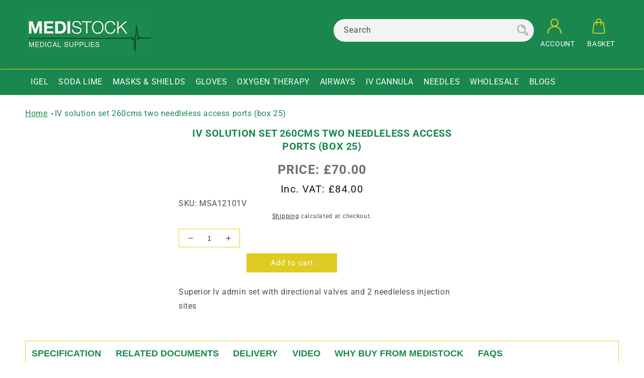

--- FILE ---
content_type: text/html; charset=utf-8
request_url: https://www.medistock.co.uk/products/iv-solution-set-260cms-two-needleless-access-ports-box-25
body_size: 158772
content:
<!doctype html>
<html class="no-js" lang="en">
  <head>
    <meta charset="utf-8">
    <meta http-equiv="X-UA-Compatible" content="IE=edge">
    <meta name="viewport" content="width=device-width,initial-scale=1">
    <meta name="theme-color" content="">
    <link rel="canonical" href="https://www.medistock.co.uk/products/iv-solution-set-260cms-two-needleless-access-ports-box-25">
    <link rel="preconnect" href="https://cdn.shopify.com" crossorigin>
    <script src="https://ajax.googleapis.com/ajax/libs/jquery/3.6.0/jquery.min.js"></script>
<script src="//www.medistock.co.uk/cdn/shopifycloud/storefront/assets/themes_support/api.jquery-7ab1a3a4.js" type="text/javascript"></script>
<link rel="icon" type="image/png" href="//www.medistock.co.uk/cdn/shop/files/favicon.png?crop=center&height=32&v=1680779499&width=32"><link rel="preconnect" href="https://fonts.shopifycdn.com" crossorigin><title>
      IV solution set 260cms two needleless access ports (box 25)
</title>

    
    <meta name="description" content="Superior Iv admin set with directional valves and 2 needleless injection sites">
    

    

<meta property="og:url" content="https://www.medistock.co.uk/products/iv-solution-set-260cms-two-needleless-access-ports-box-25">
<meta property="og:type" content="product">
<meta property="og:description" content="Superior Iv admin set with directional valves and 2 needleless injection sites"><meta property="og:image" content="http://www.medistock.co.uk/cdn/shop/files/logo_medistock.png?height=628&pad_color=fff&v=1648301335&width=1200">
  <meta property="og:image:secure_url" content="https://www.medistock.co.uk/cdn/shop/files/logo_medistock.png?height=628&pad_color=fff&v=1648301335&width=1200">
  <meta property="og:image:width" content="1200">
  <meta property="og:image:height" content="628"><meta property="og:price:amount" content="70.00">
  <meta property="og:price:currency" content="GBP"><meta name="twitter:site" content="@shopify"><meta name="twitter:card" content="summary_large_image">
<meta name="twitter:title" content="IV solution set 260cms two needleless access ports (box 25)">
<meta name="twitter:description" content="Superior Iv admin set with directional valves and 2 needleless injection sites">


    <script src="//www.medistock.co.uk/cdn/shop/t/19/assets/global.js?v=135116476141006970691668601292" defer="defer"></script>
    <script type='text/javascript' src='/apps/wlm/js/wlm-1.1.js?v=2.0'></script>


 
 










 


<script type='text/javascript'>

wlm.navigateByLocation();

wlm.jq(document).ready(function(){
wlm.removeLinks();
});
</script>




<script>window.performance && window.performance.mark && window.performance.mark('shopify.content_for_header.start');</script><meta name="google-site-verification" content="-MTp19g0zAT39GG4EZ8U-cTAZxCplx5iyLQ2xnxduzA">
<meta name="facebook-domain-verification" content="715auwj8e92hlxuogbgan7fkawhuhi">
<meta id="shopify-digital-wallet" name="shopify-digital-wallet" content="/14860568/digital_wallets/dialog">
<meta name="shopify-checkout-api-token" content="7576fc86f4844d72e6d583b40143e52e">
<meta id="in-context-paypal-metadata" data-shop-id="14860568" data-venmo-supported="false" data-environment="production" data-locale="en_US" data-paypal-v4="true" data-currency="GBP">
<link rel="alternate" type="application/json+oembed" href="https://www.medistock.co.uk/products/iv-solution-set-260cms-two-needleless-access-ports-box-25.oembed">
<script async="async" src="/checkouts/internal/preloads.js?locale=en-GB"></script>
<script id="shopify-features" type="application/json">{"accessToken":"7576fc86f4844d72e6d583b40143e52e","betas":["rich-media-storefront-analytics"],"domain":"www.medistock.co.uk","predictiveSearch":true,"shopId":14860568,"locale":"en"}</script>
<script>var Shopify = Shopify || {};
Shopify.shop = "medistock-medical-supplies.myshopify.com";
Shopify.locale = "en";
Shopify.currency = {"active":"GBP","rate":"1.0"};
Shopify.country = "GB";
Shopify.theme = {"name":"(Double Banner Added) Discount Fix","id":136238366978,"schema_name":"Dawn","schema_version":"4.0.0","theme_store_id":null,"role":"main"};
Shopify.theme.handle = "null";
Shopify.theme.style = {"id":null,"handle":null};
Shopify.cdnHost = "www.medistock.co.uk/cdn";
Shopify.routes = Shopify.routes || {};
Shopify.routes.root = "/";</script>
<script type="module">!function(o){(o.Shopify=o.Shopify||{}).modules=!0}(window);</script>
<script>!function(o){function n(){var o=[];function n(){o.push(Array.prototype.slice.apply(arguments))}return n.q=o,n}var t=o.Shopify=o.Shopify||{};t.loadFeatures=n(),t.autoloadFeatures=n()}(window);</script>
<script id="shop-js-analytics" type="application/json">{"pageType":"product"}</script>
<script defer="defer" async type="module" src="//www.medistock.co.uk/cdn/shopifycloud/shop-js/modules/v2/client.init-shop-cart-sync_WVOgQShq.en.esm.js"></script>
<script defer="defer" async type="module" src="//www.medistock.co.uk/cdn/shopifycloud/shop-js/modules/v2/chunk.common_C_13GLB1.esm.js"></script>
<script defer="defer" async type="module" src="//www.medistock.co.uk/cdn/shopifycloud/shop-js/modules/v2/chunk.modal_CLfMGd0m.esm.js"></script>
<script type="module">
  await import("//www.medistock.co.uk/cdn/shopifycloud/shop-js/modules/v2/client.init-shop-cart-sync_WVOgQShq.en.esm.js");
await import("//www.medistock.co.uk/cdn/shopifycloud/shop-js/modules/v2/chunk.common_C_13GLB1.esm.js");
await import("//www.medistock.co.uk/cdn/shopifycloud/shop-js/modules/v2/chunk.modal_CLfMGd0m.esm.js");

  window.Shopify.SignInWithShop?.initShopCartSync?.({"fedCMEnabled":true,"windoidEnabled":true});

</script>
<script>(function() {
  var isLoaded = false;
  function asyncLoad() {
    if (isLoaded) return;
    isLoaded = true;
    var urls = ["https:\/\/d2ri8b9356zs03.cloudfront.net\/js\/gdpr_cookie_consent.min.js?shop=medistock-medical-supplies.myshopify.com","https:\/\/cdn.shopify.com\/s\/files\/1\/2233\/5399\/t\/1\/assets\/trust_hero_14860568.js?v=1656467099\u0026shop=medistock-medical-supplies.myshopify.com","https:\/\/cdn.hextom.com\/js\/quickannouncementbar.js?shop=medistock-medical-supplies.myshopify.com"];
    for (var i = 0; i < urls.length; i++) {
      var s = document.createElement('script');
      s.type = 'text/javascript';
      s.async = true;
      s.src = urls[i];
      var x = document.getElementsByTagName('script')[0];
      x.parentNode.insertBefore(s, x);
    }
  };
  if(window.attachEvent) {
    window.attachEvent('onload', asyncLoad);
  } else {
    window.addEventListener('load', asyncLoad, false);
  }
})();</script>
<script id="__st">var __st={"a":14860568,"offset":0,"reqid":"0bdb9175-ec9d-4107-8b79-b6bb0cdb1aaa-1769650000","pageurl":"www.medistock.co.uk\/products\/iv-solution-set-260cms-two-needleless-access-ports-box-25","u":"fcc71c3152df","p":"product","rtyp":"product","rid":7776015753};</script>
<script>window.ShopifyPaypalV4VisibilityTracking = true;</script>
<script id="captcha-bootstrap">!function(){'use strict';const t='contact',e='account',n='new_comment',o=[[t,t],['blogs',n],['comments',n],[t,'customer']],c=[[e,'customer_login'],[e,'guest_login'],[e,'recover_customer_password'],[e,'create_customer']],r=t=>t.map((([t,e])=>`form[action*='/${t}']:not([data-nocaptcha='true']) input[name='form_type'][value='${e}']`)).join(','),a=t=>()=>t?[...document.querySelectorAll(t)].map((t=>t.form)):[];function s(){const t=[...o],e=r(t);return a(e)}const i='password',u='form_key',d=['recaptcha-v3-token','g-recaptcha-response','h-captcha-response',i],f=()=>{try{return window.sessionStorage}catch{return}},m='__shopify_v',_=t=>t.elements[u];function p(t,e,n=!1){try{const o=window.sessionStorage,c=JSON.parse(o.getItem(e)),{data:r}=function(t){const{data:e,action:n}=t;return t[m]||n?{data:e,action:n}:{data:t,action:n}}(c);for(const[e,n]of Object.entries(r))t.elements[e]&&(t.elements[e].value=n);n&&o.removeItem(e)}catch(o){console.error('form repopulation failed',{error:o})}}const l='form_type',E='cptcha';function T(t){t.dataset[E]=!0}const w=window,h=w.document,L='Shopify',v='ce_forms',y='captcha';let A=!1;((t,e)=>{const n=(g='f06e6c50-85a8-45c8-87d0-21a2b65856fe',I='https://cdn.shopify.com/shopifycloud/storefront-forms-hcaptcha/ce_storefront_forms_captcha_hcaptcha.v1.5.2.iife.js',D={infoText:'Protected by hCaptcha',privacyText:'Privacy',termsText:'Terms'},(t,e,n)=>{const o=w[L][v],c=o.bindForm;if(c)return c(t,g,e,D).then(n);var r;o.q.push([[t,g,e,D],n]),r=I,A||(h.body.append(Object.assign(h.createElement('script'),{id:'captcha-provider',async:!0,src:r})),A=!0)});var g,I,D;w[L]=w[L]||{},w[L][v]=w[L][v]||{},w[L][v].q=[],w[L][y]=w[L][y]||{},w[L][y].protect=function(t,e){n(t,void 0,e),T(t)},Object.freeze(w[L][y]),function(t,e,n,w,h,L){const[v,y,A,g]=function(t,e,n){const i=e?o:[],u=t?c:[],d=[...i,...u],f=r(d),m=r(i),_=r(d.filter((([t,e])=>n.includes(e))));return[a(f),a(m),a(_),s()]}(w,h,L),I=t=>{const e=t.target;return e instanceof HTMLFormElement?e:e&&e.form},D=t=>v().includes(t);t.addEventListener('submit',(t=>{const e=I(t);if(!e)return;const n=D(e)&&!e.dataset.hcaptchaBound&&!e.dataset.recaptchaBound,o=_(e),c=g().includes(e)&&(!o||!o.value);(n||c)&&t.preventDefault(),c&&!n&&(function(t){try{if(!f())return;!function(t){const e=f();if(!e)return;const n=_(t);if(!n)return;const o=n.value;o&&e.removeItem(o)}(t);const e=Array.from(Array(32),(()=>Math.random().toString(36)[2])).join('');!function(t,e){_(t)||t.append(Object.assign(document.createElement('input'),{type:'hidden',name:u})),t.elements[u].value=e}(t,e),function(t,e){const n=f();if(!n)return;const o=[...t.querySelectorAll(`input[type='${i}']`)].map((({name:t})=>t)),c=[...d,...o],r={};for(const[a,s]of new FormData(t).entries())c.includes(a)||(r[a]=s);n.setItem(e,JSON.stringify({[m]:1,action:t.action,data:r}))}(t,e)}catch(e){console.error('failed to persist form',e)}}(e),e.submit())}));const S=(t,e)=>{t&&!t.dataset[E]&&(n(t,e.some((e=>e===t))),T(t))};for(const o of['focusin','change'])t.addEventListener(o,(t=>{const e=I(t);D(e)&&S(e,y())}));const B=e.get('form_key'),M=e.get(l),P=B&&M;t.addEventListener('DOMContentLoaded',(()=>{const t=y();if(P)for(const e of t)e.elements[l].value===M&&p(e,B);[...new Set([...A(),...v().filter((t=>'true'===t.dataset.shopifyCaptcha))])].forEach((e=>S(e,t)))}))}(h,new URLSearchParams(w.location.search),n,t,e,['guest_login'])})(!0,!0)}();</script>
<script integrity="sha256-4kQ18oKyAcykRKYeNunJcIwy7WH5gtpwJnB7kiuLZ1E=" data-source-attribution="shopify.loadfeatures" defer="defer" src="//www.medistock.co.uk/cdn/shopifycloud/storefront/assets/storefront/load_feature-a0a9edcb.js" crossorigin="anonymous"></script>
<script data-source-attribution="shopify.dynamic_checkout.dynamic.init">var Shopify=Shopify||{};Shopify.PaymentButton=Shopify.PaymentButton||{isStorefrontPortableWallets:!0,init:function(){window.Shopify.PaymentButton.init=function(){};var t=document.createElement("script");t.src="https://www.medistock.co.uk/cdn/shopifycloud/portable-wallets/latest/portable-wallets.en.js",t.type="module",document.head.appendChild(t)}};
</script>
<script data-source-attribution="shopify.dynamic_checkout.buyer_consent">
  function portableWalletsHideBuyerConsent(e){var t=document.getElementById("shopify-buyer-consent"),n=document.getElementById("shopify-subscription-policy-button");t&&n&&(t.classList.add("hidden"),t.setAttribute("aria-hidden","true"),n.removeEventListener("click",e))}function portableWalletsShowBuyerConsent(e){var t=document.getElementById("shopify-buyer-consent"),n=document.getElementById("shopify-subscription-policy-button");t&&n&&(t.classList.remove("hidden"),t.removeAttribute("aria-hidden"),n.addEventListener("click",e))}window.Shopify?.PaymentButton&&(window.Shopify.PaymentButton.hideBuyerConsent=portableWalletsHideBuyerConsent,window.Shopify.PaymentButton.showBuyerConsent=portableWalletsShowBuyerConsent);
</script>
<script data-source-attribution="shopify.dynamic_checkout.cart.bootstrap">document.addEventListener("DOMContentLoaded",(function(){function t(){return document.querySelector("shopify-accelerated-checkout-cart, shopify-accelerated-checkout")}if(t())Shopify.PaymentButton.init();else{new MutationObserver((function(e,n){t()&&(Shopify.PaymentButton.init(),n.disconnect())})).observe(document.body,{childList:!0,subtree:!0})}}));
</script>
<link id="shopify-accelerated-checkout-styles" rel="stylesheet" media="screen" href="https://www.medistock.co.uk/cdn/shopifycloud/portable-wallets/latest/accelerated-checkout-backwards-compat.css" crossorigin="anonymous">
<style id="shopify-accelerated-checkout-cart">
        #shopify-buyer-consent {
  margin-top: 1em;
  display: inline-block;
  width: 100%;
}

#shopify-buyer-consent.hidden {
  display: none;
}

#shopify-subscription-policy-button {
  background: none;
  border: none;
  padding: 0;
  text-decoration: underline;
  font-size: inherit;
  cursor: pointer;
}

#shopify-subscription-policy-button::before {
  box-shadow: none;
}

      </style>
<script id="sections-script" data-sections="main-product,header,footer" defer="defer" src="//www.medistock.co.uk/cdn/shop/t/19/compiled_assets/scripts.js?v=7636"></script>
<script>window.performance && window.performance.mark && window.performance.mark('shopify.content_for_header.end');</script>


    <style data-shopify>
    @font-face {
  font-family: Roboto;
  font-weight: 400;
  font-style: normal;
  font-display: swap;
  src: url("//www.medistock.co.uk/cdn/fonts/roboto/roboto_n4.2019d890f07b1852f56ce63ba45b2db45d852cba.woff2") format("woff2"),
       url("//www.medistock.co.uk/cdn/fonts/roboto/roboto_n4.238690e0007583582327135619c5f7971652fa9d.woff") format("woff");
}

    @font-face {
  font-family: Roboto;
  font-weight: 700;
  font-style: normal;
  font-display: swap;
  src: url("//www.medistock.co.uk/cdn/fonts/roboto/roboto_n7.f38007a10afbbde8976c4056bfe890710d51dec2.woff2") format("woff2"),
       url("//www.medistock.co.uk/cdn/fonts/roboto/roboto_n7.94bfdd3e80c7be00e128703d245c207769d763f9.woff") format("woff");
}

    @font-face {
  font-family: Roboto;
  font-weight: 400;
  font-style: italic;
  font-display: swap;
  src: url("//www.medistock.co.uk/cdn/fonts/roboto/roboto_i4.57ce898ccda22ee84f49e6b57ae302250655e2d4.woff2") format("woff2"),
       url("//www.medistock.co.uk/cdn/fonts/roboto/roboto_i4.b21f3bd061cbcb83b824ae8c7671a82587b264bf.woff") format("woff");
}

    @font-face {
  font-family: Roboto;
  font-weight: 700;
  font-style: italic;
  font-display: swap;
  src: url("//www.medistock.co.uk/cdn/fonts/roboto/roboto_i7.7ccaf9410746f2c53340607c42c43f90a9005937.woff2") format("woff2"),
       url("//www.medistock.co.uk/cdn/fonts/roboto/roboto_i7.49ec21cdd7148292bffea74c62c0df6e93551516.woff") format("woff");
}

    @font-face {
  font-family: Roboto;
  font-weight: 400;
  font-style: normal;
  font-display: swap;
  src: url("//www.medistock.co.uk/cdn/fonts/roboto/roboto_n4.2019d890f07b1852f56ce63ba45b2db45d852cba.woff2") format("woff2"),
       url("//www.medistock.co.uk/cdn/fonts/roboto/roboto_n4.238690e0007583582327135619c5f7971652fa9d.woff") format("woff");
}


    :root {
    --font-body-family: Roboto, sans-serif;
    --font-body-style: normal;
    --font-body-weight: 400;

    --font-heading-family: Roboto, sans-serif;
    --font-heading-style: normal;
    --font-heading-weight: 400;

    --font-body-scale: 1.0;
    --font-heading-scale: 1.0;

    --color-base-text: 18, 18, 18;
    --color-shadow: 18, 18, 18;
    --color-base-background-1: 255, 255, 255;
    --color-base-background-2: 26, 136, 78;
    --color-base-solid-button-labels: 255, 255, 255;
    --color-base-outline-button-labels: 18, 18, 18;
    --color-base-accent-1: 109, 109, 109;
    --color-base-accent-2: 216, 10, 10;
    --payment-terms-background-color: #ffffff;

    --gradient-base-background-1: #ffffff;
    --gradient-base-background-2: #1a884e;
    --gradient-base-accent-1: #6d6d6d;
    --gradient-base-accent-2: #d80a0a;

    --media-padding: px;
    --media-border-opacity: 0.05;
    --media-border-width: 1px;
    --media-radius: 20px;
    --media-shadow-opacity: 0.0;
    --media-shadow-horizontal-offset: 0px;
    --media-shadow-vertical-offset: 4px;
    --media-shadow-blur-radius: 5px;

    --page-width: 160rem;
    --page-width-margin: 0rem;

    --card-image-padding: 0.0rem;
    --card-corner-radius: 0.0rem;
    --card-text-alignment: left;
    --card-border-width: 0.0rem;
    --card-border-opacity: 0.1;
    --card-shadow-opacity: 0.0;
    --card-shadow-horizontal-offset: 0.0rem;
    --card-shadow-vertical-offset: 0.4rem;
    --card-shadow-blur-radius: 0.5rem;

    --badge-corner-radius: 4.0rem;

    --popup-border-width: 1px;
    --popup-border-opacity: 0.1;
    --popup-corner-radius: 0px;
    --popup-shadow-opacity: 0.0;
    --popup-shadow-horizontal-offset: 0px;
    --popup-shadow-vertical-offset: 4px;
    --popup-shadow-blur-radius: 5px;

    --drawer-border-width: 1px;
    --drawer-border-opacity: 0.1;
    --drawer-shadow-opacity: 0.0;
    --drawer-shadow-horizontal-offset: 0px;
    --drawer-shadow-vertical-offset: 4px;
    --drawer-shadow-blur-radius: 5px;

    --spacing-sections-desktop: 0px;
    --spacing-sections-mobile: 0px;

    --grid-desktop-vertical-spacing: 8px;
    --grid-desktop-horizontal-spacing: 8px;
    --grid-mobile-vertical-spacing: 4px;
    --grid-mobile-horizontal-spacing: 4px;

    --text-boxes-border-opacity: 0.1;
    --text-boxes-border-width: 0px;
    --text-boxes-radius: 0px;
    --text-boxes-shadow-opacity: 0.0;
    --text-boxes-shadow-horizontal-offset: 0px;
    --text-boxes-shadow-vertical-offset: 4px;
    --text-boxes-shadow-blur-radius: 5px;

    --buttons-radius: 0px;
    --buttons-radius-outset: 0px;
    --buttons-border-width: 1px;
    --buttons-border-opacity: 1.0;
    --buttons-shadow-opacity: 0.0;
    --buttons-shadow-horizontal-offset: 0px;
    --buttons-shadow-vertical-offset: 4px;
    --buttons-shadow-blur-radius: 5px;
    --buttons-border-offset: 0px;

    --inputs-radius: 0px;
    --inputs-border-width: 1px;
    --inputs-border-opacity: 0.55;
    --inputs-shadow-opacity: 0.0;
    --inputs-shadow-horizontal-offset: 0px;
    --inputs-margin-offset: 0px;
    --inputs-shadow-vertical-offset: 4px;
    --inputs-shadow-blur-radius: 5px;
    --inputs-radius-outset: 0px;

    --variant-pills-radius: 40px;
    --variant-pills-border-width: 1px;
    --variant-pills-border-opacity: 0.55;
    --variant-pills-shadow-opacity: 0.0;
    --variant-pills-shadow-horizontal-offset: 0px;
    --variant-pills-shadow-vertical-offset: 4px;
    --variant-pills-shadow-blur-radius: 5px;
    }

    *,
    *::before,
    *::after {
    box-sizing: inherit;
    }

    html {
    box-sizing: border-box;
    font-size: calc(var(--font-body-scale) * 62.5%);
    height: 100%;
    }

    body {
    display: grid;
    grid-template-rows: auto auto 1fr auto;
    grid-template-columns: 100%;
    min-height: 100%;
    margin: 0;
    font-size: 1.5rem;
    letter-spacing: 0.06rem;
    line-height: calc(1 + 0.8 / var(--font-body-scale));
    font-family: var(--font-body-family);
    font-style: var(--font-body-style);
    font-weight: var(--font-body-weight);
    }

    @media screen and (min-width: 989px) {
    body {
    font-size: 1.6rem;
    }
    }
    </style>
    <link href="//www.medistock.co.uk/cdn/shop/t/19/assets/base.css?v=96511230052429023591764154898" rel="stylesheet" type="text/css" media="all" />
<link rel="preload" as="font" href="//www.medistock.co.uk/cdn/fonts/roboto/roboto_n4.2019d890f07b1852f56ce63ba45b2db45d852cba.woff2" type="font/woff2" crossorigin><link rel="preload" as="font" href="//www.medistock.co.uk/cdn/fonts/roboto/roboto_n4.2019d890f07b1852f56ce63ba45b2db45d852cba.woff2" type="font/woff2" crossorigin><link rel="stylesheet" href="//www.medistock.co.uk/cdn/shop/t/19/assets/component-predictive-search.css?v=15405526257964222421668601292" media="print" onload="this.media='all'"><script>document.documentElement.className = document.documentElement.className.replace('no-js', 'js');
      if (Shopify.designMode) {
        document.documentElement.classList.add('shopify-design-mode');
      }
    </script>
  
        <link href="//www.medistock.co.uk/cdn/shop/t/19/assets/paymentfont.scss.css?v=61452267192894432651764154899" rel="stylesheet" type="text/css" media="all" />

  



<style>
  .qof_links a {
    text-decoration: underline;
  }
</style>
<script>
  $(document).ready(function(){
     WSAIO.local_param = '/';
    var all_qof = {"64b944d653c20437fe383ae7":{"shop":"medistock-medical-supplies.myshopify.com","products":[{"id":"77938884635","title":"(Fentanyl, Morphine etc) Drugs Syringe Labels - Please Specify Type type Roll of 500","handle":"drug-labels-opertaing-theatres-wards-etc-per-roll-available-on-request","image":{"src":"https:\/\/cdn.shopify.com\/s\/files\/1\/1486\/0568\/products\/awaiting_image_74643291-b005-4ecb-9152-e3ac7121d146.GIF?v=1505302730"}},{"id":"7668854587650","title":"10ml Prefilled Saline Syringe (Sterile Contents) Box of 30","handle":"10ml-prefilled-saline-syringe-sterile-contents-box-of-125","image":{"src":"https:\/\/cdn.shopify.com\/s\/files\/1\/1486\/0568\/products\/SalineSyringe.jpg?v=1650968420"}},{"id":"7480212652290","title":"20 PACK FFP3 Valmy Spireor Face Masks EU Made","handle":"20-pack-ffp3-n99-face-masks","image":{"src":"https:\/\/cdn.shopify.com\/s\/files\/1\/1486\/0568\/products\/ffp3_mask_medistock_uk_1_24e7fd16-92c3-4fa4-8e19-235702823367.jpg?v=1638395603"}},{"id":"7851718934786","title":"20ml Luer Lock Syringe Single Use Box of 100","handle":"20ml-luer-lock-syringe-single-use-box-of-100","image":{"src":"https:\/\/cdn.shopify.com\/s\/files\/1\/1486\/0568\/products\/20mlLLBBUK.jpg?v=1666607613"}},{"id":"8089323372802","title":"300M Hand Held Pulse Oximeter *2 Year Warranty","handle":"300m-hand-held-pulse-oximeter-2-year-warranty","image":{"src":"https:\/\/cdn.shopify.com\/s\/files\/1\/1486\/0568\/files\/TDMPO300M-grey-800x-800.jpg?v=1690991756"}},{"id":"8089320587522","title":"300W1 Wrist Pulse Oximeter *1 Year Warranty","handle":"300w1-wrist-pulse-oximeter-1-year-warranty","image":{"src":"https:\/\/cdn.shopify.com\/s\/files\/1\/1486\/0568\/files\/TDMPO300W1-grey-800x-800.jpg?v=1690991522"}},{"id":"7776084233","title":"3M Brand Steri Strip 6 x 100mm Wound Closure, R1546 box of 50","handle":"steri-strip-6-x-100-10-per-env","image":{"src":"https:\/\/cdn.shopify.com\/s\/files\/1\/1486\/0568\/products\/image_3c6dcf2e-fa10-4fb2-a62e-a20864c9ed64.heic?v=1670756084"}},{"id":"7776425033","title":"3M Brand Steri Strip 6 x 75mm Wound Closure, 50 Box R1541","handle":"steri-strip-6x75-mm-box-50","image":{"src":"https:\/\/cdn.shopify.com\/s\/files\/1\/1486\/0568\/products\/image_49fbeb2d-a0a0-4fe7-9a02-40291959992d.heic?v=1670756294"}},{"id":"7776426633","title":"3M Brand Steri Strips 25 x 125mm Yellow Code 1548 Wound Closure box of 25","handle":"steri-strips-25x125mm-brown-wound-closur-box-25","image":{"src":"https:\/\/cdn.shopify.com\/s\/files\/1\/1486\/0568\/products\/image_0e1b129c-6b4e-494e-afb9-e974d768fee2.jpg?v=1645714306"}},{"id":"7776421577","title":"3M Steri Strip Brand 12 x 100mm (Blue) Code 1547 Wound Closure  6pk box 50","handle":"steri-strip-12x100mm-wound-closure-6pk-box-50","image":{"src":"https:\/\/cdn.shopify.com\/s\/files\/1\/1486\/0568\/products\/image_924f842c-26e8-459d-8d4f-30f39496d2e1.jpg?v=1618325609"}},{"id":"7588992745730","title":"6 Pack Deal DVT Stocking Flight Sock - Medium Below Knee, 6 Pairs in sealed pack, quality medical grade 1","handle":"6-pack-deal-dvt-stocking-flight-sock-medium-below-knee-6-pairs-in-sealed-pack-quality-medical-grade-1","image":{"src":"https:\/\/cdn.shopify.com\/s\/files\/1\/1486\/0568\/products\/DVTStocking_b6fc6048-999c-4df6-808e-6e7ec5cc7e93.jpg?v=1644568038","alt":"DVT Deep Vein Thrombosis stockings or flight socks, quality medical grade G N brand AES Fit legs ,  Therapy Compression Garments Anti Embolism Stockings, Calf Blood Clot Prevention, below knee length, medium size, open toe, 1 pair in sealed pack - Medistock Medical Supplies","altText":"DVT Deep Vein Thrombosis stockings or flight socks, quality medical grade G N brand AES Fit legs ,  Therapy Compression Garments Anti Embolism Stockings, Calf Blood Clot Prevention, below knee length, medium size, open toe, 1 pair in sealed pack - Medistock Medical Supplies"}},{"id":"5657847726239","title":"6 Pack Deal, DVT Deep Vein Thrombosis stocking flight socks size large, medical grade 1 quality brand AES Fit legs , Compression Garments Anti Embolism Stockings, Calf Blood Clot Prevention, below knee length, open toe, 6 pairs in sealed pack","handle":"[base64]","image":{"src":"https:\/\/cdn.shopify.com\/s\/files\/1\/1486\/0568\/products\/DVTStocking_819ff8d2-79dd-453c-86fa-2bee26f80d0a.jpg?v=1600431513"}},{"id":"7546103070978","title":"6 Pack Deal, DVT Deep Vein Thrombosis stocking flight socks size small, medical grade 1 quality brand AES Fit legs , Compression Garments Anti Embolism Stockings, Calf Blood Clot Prevention, below knee length, open toe, 6 pairs in sealed pack","handle":"[base64]","image":{"src":"https:\/\/cdn.shopify.com\/s\/files\/1\/1486\/0568\/products\/DVTStocking_cc81ea57-9ba4-43a8-a56b-c8e28cc9736b.jpg?v=1641989752"}},{"id":"6721563885727","title":"70% Alcohol Fast Acting Gel 100ml Family 4 Bottle Deal","handle":"family-deal-pocket-or-bag-size-hand-sanitisers-4-bottles-strong-70-alcohol-fast-acting-gel-100ml-bottle-with-aloe-vera-extract-non-sticky","image":{"src":"https:\/\/cdn.shopify.com\/s\/files\/1\/1486\/0568\/products\/image_358c6885-9e15-458f-8a8f-171a87fb4a57.jpg?v=1619433441"}},{"id":"8049155047682","title":"8 Coated blade insulated exposed tip Box of 10","handle":"8-coated-blade-insulated-exposed-tip-box-of-10","image":{"src":"https:\/\/cdn.shopify.com\/s\/files\/1\/1486\/0568\/files\/FineTungsten_915fb664-c753-4bac-a3ac-c1af0ce90c65.jpg?v=1686669468"}},{"id":"7776952329","title":"Accu-Chek Performa Bi-Level Control Solution","handle":"accu-chek-aviva-control-solution","image":{"src":"https:\/\/cdn.shopify.com\/s\/files\/1\/1486\/0568\/products\/aviva_control.jpg?v=1558381042","alt":"ACCU-CHEK Aviva Control Solution-Medistock Medical Supplies","altText":"ACCU-CHEK Aviva Control Solution-Medistock Medical Supplies"}},{"id":"7776950025","title":"Accu-Chek Test Strips Box of 50","handle":"accu-chek-aviva-test-strips-50-box","image":{"src":"https:\/\/cdn.shopify.com\/s\/files\/1\/1486\/0568\/products\/aviva_strips.jpg?v=1558381041","alt":"ACCU-CHEK Aviva Test Strips, 50 Box-Medistock Medical Supplies","altText":"ACCU-CHEK Aviva Test Strips, 50 Box-Medistock Medical Supplies"}},{"id":"7776944905","title":"Accu-Chek Testing System","handle":"accu-chek-aviva-testing-system-each","image":{"src":"https:\/\/cdn.shopify.com\/s\/files\/1\/1486\/0568\/products\/aviva_test.jpg?v=1558381040","alt":"ACCU-CHEK Aviva Testing System, Each.-Medistock Medical Supplies","altText":"ACCU-CHEK Aviva Testing System, Each.-Medistock Medical Supplies"}},{"id":"8059633074434","title":"Accu-PRO NIBP Cuff, Reusable, Single Tube, Bayonet, Small Adult (Box of 5)","handle":"accu-pro-nibp-cuff-reusable-single-tube-bayonet-small-adult-box-of-5","image":{"src":"https:\/\/cdn.shopify.com\/s\/files\/1\/1486\/0568\/files\/AccuproBPCuffSmallSingleTubeBayonetConnector.jpg?v=1687864397"}},{"id":"7776793353","title":"Actisorb Dressing 9.5 x 6.5cm, 50 Box","handle":"actisorb-dressing-9-5-x-6-5cm-50-box","image":{"src":"https:\/\/cdn.shopify.com\/s\/files\/1\/1486\/0568\/products\/actisorb-silver-220-95cm-x-65cm-10-items_en-thumb-1_300x300_e33ac8fc-fc12-4260-901b-aa1a0c4c1200.jpg?v=1558380973","alt":"Actisorb Dressing 9.5 x 6.5cm, 50 Box-Medistock Medical Supplies","altText":"Actisorb Dressing 9.5 x 6.5cm, 50 Box-Medistock Medical Supplies"}},{"id":"8057047384322","title":"ADHESIVE DRAPE 75 X 90CM BOX OF 160","handle":"drape-ess-w-adhesive-75-x90cm-st-box-of-160","image":{"src":"https:\/\/cdn.shopify.com\/s\/files\/1\/1486\/0568\/files\/OPS_EssentialAdhesiveDrapeSheet.jpg?v=1687528140"}},{"id":"7776877513","title":"Adson Disecting Forceps Non toothed 12 cm Box 30","handle":"adson-forceps-non-toothed-12-5cm-30-box","image":{"src":"https:\/\/cdn.shopify.com\/s\/files\/1\/1486\/0568\/products\/adson.jpg?v=1558381006","alt":"Adson Forceps, Non Toothed, 12.5cm, 30 Box-Medistock Medical Supplies","altText":"Adson Forceps, Non Toothed, 12.5cm, 30 Box-Medistock Medical Supplies"}},{"id":"7776871625","title":"Adson Forceps, Toothed, 12.5cm, 30 box","handle":"adson-forceps-toothed-12-5cm-30-box","image":{"src":"https:\/\/cdn.shopify.com\/s\/files\/1\/1486\/0568\/products\/adsontoothed.jpg?v=1558381002","alt":"Adson Forceps, Toothed, 12.5cm, 30 box-Medistock Medical Supplies","altText":"Adson Forceps, Toothed, 12.5cm, 30 box-Medistock Medical Supplies"}},{"id":"7776873737","title":"Adson Forceps, Toothed, 12.5cm, 50 box","handle":"adson-forceps-toothed-12-5cm-50-box","image":{"src":"https:\/\/cdn.shopify.com\/s\/files\/1\/1486\/0568\/products\/adsontoothed_1.jpg?v=1558381004","alt":"Adson Forceps, Toothed, 12.5cm, 50 box-Medistock Medical Supplies","altText":"Adson Forceps, Toothed, 12.5cm, 50 box-Medistock Medical Supplies"}},{"id":"8049985192194","title":"Adt rest 25x21mm carbon silver back Box of 500","handle":"adt-rest-25x21mm-carbon-silver-back-box-of-500","image":{"src":"https:\/\/cdn.shopify.com\/s\/files\/1\/1486\/0568\/files\/SKINTACT_-Resting-image-1.jpg?v=1686759797"}},{"id":"4370927943776","title":"Adult bacterial and viral filter, Filta Guard high grade quality, 1944000 FTC038 99.999% efficiency for protecting patients anaesthetic machines and ventilators etc from cross infection place at  machine end single unit","handle":"adult-bacterial-and-viral-filter-hmef-highest-grade-quality-available-1944-ftc038-single-unit","image":{"src":"https:\/\/cdn.shopify.com\/s\/files\/1\/1486\/0568\/products\/1944000.jpg?v=1580805024"}},{"id":"7548139438338","title":"Adult CO2  O2 Capnography  Gas sampling line, 10 foot  3 metre with swivel connector with reflective luer connector and integral filter for use with Microstream  System Oridion  Phillips Covidien Monitors, single","handle":"[base64]","image":{"src":"https:\/\/cdn.shopify.com\/s\/files\/1\/1486\/0568\/products\/Westmed_Luer_Connector_5702afb1-1f91-49c0-9ffc-14e763a7de30.jpg?v=1642083622","alt":"co2 sample line","altText":"co2 sample line"}},{"id":"1512449572960","title":"Adult CO2  O2 Capnography  Gas sampling line, 10foot  3 metre with swivel connector with reflective luer connector and integral filter for use with Microstream  System Oridion  Phillips Covidien Monitors, Box of 25","handle":"[base64]","image":{"src":"https:\/\/cdn.shopify.com\/s\/files\/1\/1486\/0568\/products\/Westmed_Luer_Connector.JPG?v=1558285690","alt":"co2 sample line","altText":"co2 sample line"}},{"id":"8080072573186","title":"Adult Cuff 25.4 x 40.6cm (1 Tube)","handle":"adult-cuff-25-4-x-40-6cm-1-tube","image":{"src":"https:\/\/cdn.shopify.com\/s\/files\/1\/1486\/0568\/files\/d06221_1_1.jpg?v=1690473694"}},{"id":"8080077259010","title":"Adult Cuff 25.4 x 40.6cm (2 Tube)","handle":"adult-cuff-25-4-x-40-6cm-2-tube","image":{"src":"https:\/\/cdn.shopify.com\/s\/files\/1\/1486\/0568\/files\/94ce74abc5c1c24a1a423a4db4e2ad2f.jpg?v=1690473846"}},{"id":"8079129379074","title":"Adult Cuff for use with D05.205 Digital BP Monitor","handle":"adult-cuff-for-use-with-d05-205-digital-bp-monitor","image":{"src":"https:\/\/cdn.shopify.com\/s\/files\/1\/1486\/0568\/files\/adult-cuff-for-use-with-d05.205.jpg?v=1690381394"}},{"id":"1512448720992","title":"Adult Elongated CO2\/O2 Mask, 10' Tubing w\/threaded nut, Gas sampling line w\/swivel elbow and reflective Luer","handle":"[base64]","image":{"src":"https:\/\/cdn.shopify.com\/s\/files\/1\/1486\/0568\/products\/Westmed_CO2_mask.JPG?v=1558285686","alt":"co2 masks","altText":"co2 masks"}},{"id":"8089326387458","title":"Adult Finger Probe for 300M","handle":"65-00","image":{"src":"https:\/\/cdn.shopify.com\/s\/files\/1\/1486\/0568\/files\/adult_finger_probe_for_300m_pack.jpg?v=1690992058"}},{"id":"7776974665","title":"Adult, BVM mask Bag Valve Mask Ambu Bag  resuscitation system, 1.5L \/ 1.6L bag, adult size mask included , handle, disposable, each","handle":"bvm-resuscitation-kit-adult-size-2-5-box","image":{"src":"https:\/\/cdn.shopify.com\/s\/files\/1\/1486\/0568\/products\/timesco_bvm.jpg?v=1638559061"}},{"id":"7147355537567","title":"Adult, Intersurgical quality brand nasal cannula with curved prongs and soft satin over ear section to prevent ear sores and aid patient comfort, length 2.1 metres Box of 50","handle":"adult-soft-satin-ear-section-nasal-cannula-with-curved-prongs-and-tube-2-1-metres-box-of-50-for-oxygen-delivery","image":{"src":"https:\/\/cdn.shopify.com\/s\/files\/1\/1486\/0568\/products\/1165-021Adult_Satinnasalcannulawithcurvedprongsandtube_2.1m_web.jpg?v=1645616871"}},{"id":"8025187680514","title":"Adult, patient spirometry set, 6m Box of 25","handle":"adult-patient-spirometry-set-6m-box-of-25","image":{"src":"https:\/\/cdn.shopify.com\/s\/files\/1\/1486\/0568\/files\/2740-000_Adult_spirometry_kit_GE_update_web.jpg?v=1684402961"}},{"id":"8028473917698","title":"Adult\/Paed Breathing System Tube Support 30mm\/22mm\/15mm, Each","handle":"adult-paed-breathing-system-tube-support-30mm-22mm-15mm","image":{"src":"https:\/\/cdn.shopify.com\/s\/files\/1\/1486\/0568\/files\/5904000_af0e5f2c-2590-4e9d-9a3f-8132344e8e1c.jpg?v=1684940842"}},{"id":"7776184329","title":"Air-Q Self Pressurising Masked Laryngeal Airways, Size 3.5, 10 Box","handle":"air-q-sp-size-3-5-box-10","image":{"src":"https:\/\/cdn.shopify.com\/s\/files\/1\/1486\/0568\/products\/air_q_sp.jpg?v=1558283855","alt":"Air-q airway device Self Pressurising Laryngeal mask","altText":"Air-q airway device Self Pressurising Laryngeal mask"}},{"id":"8050694390018","title":"Airtraq Digital Camera  Kit (EA)","handle":"airtraq-digital-camera-kit-ea","image":{"src":"https:\/\/cdn.shopify.com\/s\/files\/1\/1486\/0568\/files\/Fannin-Airtraq-Avant-A-390-Universal-Phone-Adaptor-Endo-Cams-Brochure-1.jpg?v=1686841512"}},{"id":"7776178121","title":"Airtraq laryngoscope, Size 2 Small (ETTs 6-7.5), Each","handle":"airtraq-small-etts-6-7-5-each","image":{"src":"https:\/\/cdn.shopify.com\/s\/files\/1\/1486\/0568\/products\/fannin_airtraq.jpg?v=1558283845","alt":"Fannin airtraq laryngoscope","altText":"Fannin airtraq laryngoscope"}},{"id":"7776175241","title":"airtraq optical laryngoscope single use Size 3 Medium (ETTs 7-8.5)","handle":"airtraq-regular-etts-7-8-5-each","image":{"src":"https:\/\/cdn.shopify.com\/s\/files\/1\/1486\/0568\/products\/fannin_airtraq_1.jpg?v=1558283840","alt":"airtraq optical laryngoscope single use","altText":"airtraq optical laryngoscope single use"}},{"id":"8050700943618","title":"Airtraq-sp Regular Box of 6","handle":"airtraq-sp-regular-box-of-6","image":{"src":"https:\/\/cdn.shopify.com\/s\/files\/1\/1486\/0568\/files\/Fannin-Airtraq-Avant-A-390-Universal-Phone-Adaptor-Endo-Cams-Brochure-5_ab011f84-3dc2-4102-a1af-1295bc8bc1a3.jpg?v=1686842298"}},{"id":"8050702516482","title":"Airtraq-sp Small Box of 6","handle":"airtraq-sp-small-box-of-6","image":{"src":"https:\/\/cdn.shopify.com\/s\/files\/1\/1486\/0568\/files\/Fannin-Airtraq-Avant-A-390-Universal-Phone-Adaptor-Endo-Cams-Brochure-5_6e2d5893-3499-4245-adb0-63e47e07ea40.jpg?v=1686842488"}},{"id":"7854864892162","title":"Alcohol Wet Wipes","handle":"alcohol-wet-wipes","image":{"src":"https:\/\/cdn.shopify.com\/s\/files\/1\/1486\/0568\/products\/downloadalcohol.jpg?v=1666805285"}},{"id":"7854898577666","title":"Alcohol Wet Wipes - Box of 36","handle":"alcohol-wet-wipes-box-of-36","image":{"src":"https:\/\/cdn.shopify.com\/s\/files\/1\/1486\/0568\/products\/downloadalcohol_9594cd93-72f4-4af7-9a79-2be25950c303.jpg?v=1666806811"}},{"id":"7776795977","title":"Allevyn Non-Adhesive Dressing 10 x 10cm box 10","handle":"allevyn-non-adhesive-dressing-10-x-10cm-10-box","image":{"src":"https:\/\/cdn.shopify.com\/s\/files\/1\/1486\/0568\/products\/allevyn.jpg?v=1558284726","alt":"allevyn dressing","altText":"allevyn dressing"}},{"id":"7776669577","title":"Ambex IV Plus-New Soft Pack Box 60","handle":"amber-iv-plus-new-soft-pack-60-box","image":{"src":"https:\/\/cdn.shopify.com\/s\/files\/1\/1486\/0568\/products\/ambex.jpg?v=1558284561","alt":"ambex iv dressing cannula pack","altText":"ambex iv dressing cannula pack"}},{"id":"7776205257","title":"Ambu ECG Electrodes 40 packs of 25 Ambu Blue, The Ambu® Blue Sensor ECG Electrodes","handle":"ecg-electrodes-40-x-25-ambu","image":{"src":"https:\/\/cdn.shopify.com\/s\/files\/1\/1486\/0568\/products\/ambu-r-00-s_25-image_90px.jpg?v=1558380743","alt":"Ambu ECG Electrodes 40 packs of 25 Ambu Blue, The Ambu® Blue Sensor ECG Electrodes-Medistock Medical Supplies","altText":"Ambu ECG Electrodes 40 packs of 25 Ambu Blue, The Ambu® Blue Sensor ECG Electrodes-Medistock Medical Supplies"}},{"id":"7776144585","title":"Ambulance dressing no 1 size 120 x 100mm Sterile (single)","handle":"ambulance-dressing-size-1-single","image":{"src":"https:\/\/cdn.shopify.com\/s\/files\/1\/1486\/0568\/products\/unnamed_4.jpg?v=1558283712","alt":"Ambulance dressing no 1","altText":"Ambulance dressing no 1"}},{"id":"7776144969","title":"Ambulance dressing no 2 Pad size 200 x 150mm Sterile (single)","handle":"ambulance-dressing-size-2-single","image":{"src":"https:\/\/cdn.shopify.com\/s\/files\/1\/1486\/0568\/products\/unnamed_4_0a0dc48a-65b3-4e0a-b0d5-6129fb569c1b.jpg?v=1558283716","alt":"Ambulance dressing no 2","altText":"Ambulance dressing no 2"}},{"id":"7776145417","title":"Ambulance dressing no 3 Pad size 280 x 200mm Sterile (single)","handle":"ambulance-dressing-size-3-single","image":{"src":"https:\/\/cdn.shopify.com\/s\/files\/1\/1486\/0568\/products\/unnamed_4_b0c7ab1b-558e-4838-a23c-c6f9ba843599.jpg?v=1558283720","alt":"Ambulance dressing no 3","altText":"Ambulance dressing no 3"}},{"id":"7776145865","title":"Ambulance dressing no 4 size 200 x 320 mm Sterile (single)","handle":"ambulance-dressing-size-4-single","image":{"src":"https:\/\/cdn.shopify.com\/s\/files\/1\/1486\/0568\/products\/unnamed_4_0488eab7-2c5c-4c4b-88f9-72f9135da39f.jpg?v=1558283724","alt":"Ambulance dressing no 4","altText":"Ambulance dressing no 4"}},{"id":"7776828297","title":"Anaesthetic Bite Block Med Green Box 50","handle":"anaesthetic-bite-block-medium-green-50-box","image":{"src":"https:\/\/cdn.shopify.com\/s\/files\/1\/1486\/0568\/products\/bite_block_1.jpg?v=1558284772","alt":"Anaesthetic bite block","altText":"Anaesthetic bite block"}},{"id":"7776826441","title":"Anaesthetic Bite Block, Medium, Green, 10 Box","handle":"anaesthetic-bite-block-medium-green-10-box","image":{"src":"https:\/\/cdn.shopify.com\/s\/files\/1\/1486\/0568\/products\/bite_block.jpg?v=1558284769","alt":"Anaesthetic bite block","altText":"Anaesthetic bite block"}},{"id":"8115440265","title":"Anaesthetic Face Mask Size 6 Extra Large Adult, Box of 30 NHS code FDD5587 1516","handle":"anaesthetic-face-mask-size-6-extra-large-adult-box-25","image":{"src":"https:\/\/cdn.shopify.com\/s\/files\/1\/1486\/0568\/products\/1517_NEW.jpg?v=1558285478","alt":"Anaesthetic face mask","altText":"Anaesthetic face mask"}},{"id":"7776295497","title":"Anaesthetic Face Mask, Size 2  Paediatric  (White Colour Code ) 35 Box, codes 1513 15131 FDD38611","handle":"mask-anaesthetic-face-size-2-paediatric-box-35","image":{"src":"https:\/\/cdn.shopify.com\/s\/files\/1\/1486\/0568\/products\/1513_new.jpg?v=1558284045","alt":"Anaesthetic face mask","altText":"Anaesthetic face mask"}},{"id":"7775858825","title":"Anaesthetic Face Mask, Size 3: Small Adult, (scented and valve to inflate cuff) 50 Box NHS code FDD5612 1123","handle":"mask-anaesthetic-face-small-adult-scented-box-50","image":{"src":"https:\/\/cdn.shopify.com\/s\/files\/1\/1486\/0568\/products\/1123000_anaesthetic_face_mask_paediatric_size_3_white_hook_ring_vanilla_scent_web.jpg?v=1558283191","alt":"Anaesthetic face mask with valve in cuff","altText":"Anaesthetic face mask with valve in cuff"}},{"id":"7776023561","title":"Anaesthetic Face Mask, Size 5: Large Adult Box of 30 NHS code FDD5587","handle":"mask-anaesthetic-face-large-adult-size-5-economy-box-30","image":{"src":"https:\/\/cdn.shopify.com\/s\/files\/1\/1486\/0568\/products\/1516.jpg?v=1558283491","alt":"Anaesthetic face mask","altText":"Anaesthetic face mask"}},{"id":"7775874569","title":"Anaesthetic Face Mask,Size 5 Large Adult (scented and valve) 30 box, nhs code FDD5614 1125","handle":"mask-anaesthetic-face-large-adult-scented-box-30","image":{"src":"https:\/\/cdn.shopify.com\/s\/files\/1\/1486\/0568\/products\/1125000.jpg?v=1558283212","alt":"Anaesthetic face mask","altText":"Anaesthetic face mask"}},{"id":"8410365193","title":"Anaesthetic or bvm face mask, single unit, infant to adult, various size options","handle":"anaesthetic-or-bvm-face-mask-single-unit-infant-to-adult-7-size-options","image":{"src":"https:\/\/cdn.shopify.com\/s\/files\/1\/1486\/0568\/products\/EconomyMasks_Group_NEW_web.jpg?v=1558381182","alt":"Anaesthetic or bvm face mask, single unit, infant to adult, 7 size options-Medistock Medical Supplies","altText":"Anaesthetic or bvm face mask, single unit, infant to adult, 7 size options-Medistock Medical Supplies"}},{"id":"7805292151042","title":"Anaesthetic Reservoir bag, 2L with anti occlusion cage mount, 22F neck, 2820000, nhs code FDE624, single unit","handle":"2820000-reservoir-bag-2l-with-anti-occlusion-cage-mount-22f-neck-anaesthesia","image":{"src":"https:\/\/cdn.shopify.com\/s\/files\/1\/1486\/0568\/products\/2820000Reservoir_bag_2L.jpg?v=1663072423"}},{"id":"7776186441","title":"Anaesthetic tube holder intersurgical for Operating Theatre Intensive Care Ward Adjustable Tube Holder each","handle":"anaesthetic-tube-holder-each","image":{"src":"https:\/\/cdn.shopify.com\/s\/files\/1\/1486\/0568\/products\/5904000.jpg?v=1558283858","alt":"Anaesthetic tube holder intersurgical","altText":"Anaesthetic tube holder intersurgical"}},{"id":"7779806871810","title":"Anatomical, reprocessable Alterna brand  anaesthetic face mask, size 4, medium adult, with metal hook ring, Standard 22F  connection, each, sealed in pack","handle":"anatomical-reprocessable-alterna-brand-anaesthetic-face-mask-size-4-medium-adult-with-metal-hook-ring-standard-22f-connection-each-sealed-in-pack","image":{"src":"https:\/\/cdn.shopify.com\/s\/files\/1\/1486\/0568\/products\/8824AnatomicalFaceMaskFreensize4CATshot.jpg?v=1661186326"}},{"id":"7146740351135","title":"Anatomical, reprocessable anaesthetic face mask, size 5, large adult, with hook ring, Standard 22F  connection, each","handle":"anatomical-reprocessable-anaesthetic-face-mask-size-5-large-adult-with-hook-ring-standard-22f-connection-each","image":{"src":"https:\/\/cdn.shopify.com\/s\/files\/1\/1486\/0568\/products\/8825Anatomicalfacemaskgreensize5sideon_web.jpg?v=1634634413"}},{"id":"7806144807170","title":"Anatomical, reprocessable anaesthetic face mask, size 6, extra large adult, with hook ring, Standard 22F  connection, each","handle":"anatomical-reprocessable-anaesthetic-face-mask-size-6-extra-large-adult-with-hook-ring-standard-22f-connection-each","image":{"src":"https:\/\/cdn.shopify.com\/s\/files\/1\/1486\/0568\/products\/8825Anatomicalfacemaskgreensize5sideon_web_b4b2d906-ab28-4770-a57e-7bf39bb5e96e.jpg?v=1663136181"}},{"id":"7776971017","title":"Apron on a Roll Dispencer Each","handle":"aprons-apron-roll-dispenser-each","image":{"src":"https:\/\/cdn.shopify.com\/s\/files\/1\/1486\/0568\/products\/qy5sgd5i2cvl.jpg?v=1558381070","alt":"Aprons: Apron Roll Dispenser, Each-Medistock Medical Supplies","altText":"Aprons: Apron Roll Dispenser, Each-Medistock Medical Supplies"}},{"id":"7776970441","title":"Apron on Roll White 27X46\" 80G Roll 200","handle":"aprons-white-polythene-size-27-x-46-80g-200-roll","image":{"src":"https:\/\/cdn.shopify.com\/s\/files\/1\/1486\/0568\/products\/57.JPG?v=1558381069","alt":"Aprons, White Polythene, Size: 27\" x 46\", 80g, 200 Roll-Medistock Medical Supplies","altText":"Aprons, White Polythene, Size: 27\" x 46\", 80g, 200 Roll-Medistock Medical Supplies"}},{"id":"7776790665","title":"Aquacel AG 10 X 10cm Dressing Silver pack 10","handle":"aquacel-ag-10-x-10cm-silver-dressing-10-pack","image":{"src":"https:\/\/cdn.shopify.com\/s\/files\/1\/1486\/0568\/products\/aquacel-ag.jpg?v=1558380972","alt":"Aquacel AG 10 x 10cm Silver Dressing, 10 Pack-Medistock Medical Supplies","altText":"Aquacel AG 10 x 10cm Silver Dressing, 10 Pack-Medistock Medical Supplies"}},{"id":"8050707136770","title":"Autofusion E IV Set 180cm Box of 50","handle":"autofusion-e-iv-set-180cm-box-of-50","image":{"src":"https:\/\/cdn.shopify.com\/s\/files\/1\/1486\/0568\/files\/Fannin-Autofusion-Enhance-IV-Sets-flyer-3_505db927-5a28-4b14-adbc-6fb66fd8123b.jpg?v=1686843557"}},{"id":"8050709266690","title":"Autofusion E IV Set 180cm, 3way, ext Box of 50","handle":"autofusion-e-iv-set-180cm-3way-ext-box-of-50","image":{"src":"https:\/\/cdn.shopify.com\/s\/files\/1\/1486\/0568\/files\/Fannin-Autofusion-Enhance-IV-Sets-flyer-3.jpg?v=1686843506"}},{"id":"8087477125378","title":"Babinski Percussor 9\"(23cms)Blk Nylon Hdl","handle":"babinski-percussor-923cmsblk-nylon-hdl","image":{"src":"https:\/\/cdn.shopify.com\/s\/files\/1\/1486\/0568\/files\/s-l1600.jpg?v=1690796538"}},{"id":"7775923273","title":"Basin liner rocialle (pack 25)","handle":"basin-liner-rocialle-pack-25","image":{"src":"https:\/\/cdn.shopify.com\/s\/files\/1\/1486\/0568\/products\/459882_EVX045.jpg?v=1558380592","alt":"Basin liner rocialle (pack 25)-Medistock Medical Supplies","altText":"Basin liner rocialle (pack 25)-Medistock Medical Supplies"}},{"id":"7479737221378","title":"BIFLO Nasal Mask (Paediatric) 7 Inch Kink Resistant (25)","handle":"paediatric-size-biflo-nasal-and-mouth-oxygen-mask-unique-patented-design-2-1metre-7-ft-tubing-box-of-25","image":{"src":"https:\/\/cdn.shopify.com\/s\/files\/1\/1486\/0568\/products\/Biflowmaskspaed0106.jpg?v=1638363621"}},{"id":"7776188937","title":"BIFLO Nasal Mask Oxygen Therapy Nasal Nose Mask Bi Flow Mask box of 25 each mask seal wrapped","handle":"biflo-nasal-mask-7-inch-kink-resistant-25","image":{"src":"https:\/\/cdn.shopify.com\/s\/files\/1\/1486\/0568\/products\/biflo_mask_1.jpg?v=1558380730","alt":"BIFLO Nasal Mask, 2.1metre (7 ft), 25 Box-Medistock Medical Supplies","altText":"BIFLO Nasal Mask, 2.1metre (7 ft), 25 Box-Medistock Medical Supplies"}},{"id":"7858983108866","title":"BIFLO Nasal Mask Oxygen Therapy Nasal Nose Mask Bi Flow Mask single unit each mask seal wrapped","handle":"copy-of-biflo-nasal-mask-oxygen-therapy-nasal-nose-mask-bi-flow-mask-single-unit-each-mask-seal-wrapped","image":{"src":"https:\/\/cdn.shopify.com\/s\/files\/1\/1486\/0568\/products\/biflo_mask_1_52ad65bd-b26f-4048-92a5-2daac61147cd.jpg?v=1667035956","alt":"BIFLO Nasal Mask, 2.1metre (7 ft), 25 Box-Medistock Medical Supplies","altText":"BIFLO Nasal Mask, 2.1metre (7 ft), 25 Box-Medistock Medical Supplies"}},{"id":"388824596507","title":"Bilateral Metal Anatomical Markers (One Clip)","handle":"x-ray-marker-clip-l-and-r-stainless-steel-uk-made-high-quality","image":{"src":"https:\/\/cdn.shopify.com\/s\/files\/1\/1486\/0568\/products\/image.jpg?v=1558381207","alt":"X Ray Marker Casette Clip L and R Stainless Steel UK Made High Quality, Heavy Duty, each-Medistock Medical Supplies","altText":"X Ray Marker Casette Clip L and R Stainless Steel UK Made High Quality, Heavy Duty, each-Medistock Medical Supplies"}},{"id":"7906281324802","title":"Biogel Supersensitive 6.5 Sterile Box of 50","handle":"biogel-supersensitive-6-5-sterile-box-of-50","image":{"src":"https:\/\/cdn.shopify.com\/s\/files\/1\/1486\/0568\/products\/biogel-supersensitive-front.jpg?v=1675421846"}},{"id":"7138464727199","title":"Black Quality Nitrile Gloves, Tattooist, Body Piercing Mechanic Applications , Size medium Box 100, Latex and Powder Free, CE 0598","handle":"copy-of-globlack-quality-nitrile-gloves-tattooist-body-piercing-mechanic-applications-size-large-box-100-latex-and-powder-free","image":{"src":"https:\/\/cdn.shopify.com\/s\/files\/1\/1486\/0568\/products\/image_0bcbcf4f-3dc1-40f3-a859-7abf37cd57a6.jpg?v=1634113492"}},{"id":"7776971401","title":"Blanket, Non Woven, Single Use, 20 Box","handle":"blanket-non-woven-single-use-20-box","image":{"src":"https:\/\/cdn.shopify.com\/s\/files\/1\/1486\/0568\/products\/blanket.jpg?v=1558381071","alt":"Blanket, Non Woven, Single Use, 20 Box-Medistock Medical Supplies","altText":"Blanket, Non Woven, Single Use, 20 Box-Medistock Medical Supplies"}},{"id":"7776613385","title":"Blanket, Thermal Space Foil Emergency First Aid Blanket, Adult ,each","handle":"blanket-thermal-space-foil-emergency-first-aid-blanket-adult-each","image":{"src":"https:\/\/cdn.shopify.com\/s\/files\/1\/1486\/0568\/products\/blanket_foil.jpg?v=1558380897","alt":"Blanket, Thermal Space Foil Emergency First Aid Blanket, Adult ,each-Medistock Medical Supplies","altText":"Blanket, Thermal Space Foil Emergency First Aid Blanket, Adult ,each-Medistock Medical Supplies"}},{"id":"7776901129","title":"Blue Plastic Disposable (Sterile) Forceps, Pack of 100","handle":"blue-plastic-disposable-forceps-100-box","image":{"src":"https:\/\/cdn.shopify.com\/s\/files\/1\/1486\/0568\/products\/ForcepsPlasticSterileBlueMSS109006.jpg?v=1668452459"}},{"id":"9079602258","title":"Blue Plastic Disposable Forceps Sterile Individually Wrapped Pack 100","handle":"blue-plastic-disposable-forceps-sterile-individually-wrapped-pack-50","image":{"src":"https:\/\/cdn.shopify.com\/s\/files\/1\/1486\/0568\/products\/Forceps_Plastic_Sterile_Blue_MSS109006.jpg?v=1558381184","alt":"Blue Plastic Disposable Forceps Sterile Individually Wrapped Pack 50-Medistock Medical Supplies","altText":"Blue Plastic Disposable Forceps Sterile Individually Wrapped Pack 50-Medistock Medical Supplies"}},{"id":"7907829481730","title":"Blue plastic Forceps Sterile Box 100","handle":"blue-plastic-forceps-sterile-box-100","image":{"src":"https:\/\/cdn.shopify.com\/s\/files\/1\/1486\/0568\/files\/Blueplasticforcep.jpg?v=1686565072"}},{"id":"7776573897","title":"Bougie Tracheal Tube Introducer ET For Intubating Assistance,  10FR 70cm Paediatric size  Box 10","handle":"bougie-tracheal-tube-introducer-bougie-size-10fr-paediatric-box-10","image":{"src":"https:\/\/cdn.shopify.com\/s\/files\/1\/1486\/0568\/products\/8070-015_interguide_bougie_15fr_od_5.0_on_white_web_2.jpg?v=1558380883","alt":"Bougie Intubating 10FR, Paediatric, 10 Box-Medistock Medical Supplies","altText":"Bougie Intubating 10FR, Paediatric, 10 Box-Medistock Medical Supplies"}},{"id":"7775929225","title":"Bougie Tracheal Tube Introducer ET For Intubating Assistance, 15FR 70cm Adult, Box of 10","handle":"bougie-intubating-15fr-70cm-could-tip-adult-box-10","image":{"src":"https:\/\/cdn.shopify.com\/s\/files\/1\/1486\/0568\/products\/8070-015_interguide_bougie_15fr_od_5.0_on_white_web_1.jpg?v=1558380596","alt":"Bougie Intubating 15FR 70cm Adult, 10 Box-Medistock Medical Supplies","altText":"Bougie Intubating 15FR 70cm Adult, 10 Box-Medistock Medical Supplies"}},{"id":"7776518729","title":"Bowl Vomit paper pulp, paper mache, GP Hospital Care Home use, pack of 200, 1 Litre","handle":"bowl-vomit-paper-pulp-201","image":{"src":"https:\/\/cdn.shopify.com\/s\/files\/1\/1486\/0568\/products\/vomit_bowl_pulp_1.jpg?v=1558380873","alt":"Bowl Vomit paper pulp, paper mache, GP Hospital Care Home use, pack of 200, 1 Litre-Medistock Medical Supplies","altText":"Bowl Vomit paper pulp, paper mache, GP Hospital Care Home use, pack of 200, 1 Litre-Medistock Medical Supplies"}},{"id":"7776521289","title":"Bowls 500ml Sterile plastic pack 36","handle":"bowls-500ml-sterile-plastic-pack-36","image":{"src":"https:\/\/cdn.shopify.com\/s\/files\/1\/1486\/0568\/products\/bowl_500ml.jpg?v=1558380874","alt":"Bowls 500ml Sterile plastic pack 36-Medistock Medical Supplies","altText":"Bowls 500ml Sterile plastic pack 36-Medistock Medical Supplies"}},{"id":"6754668576927","title":"Box of 200 Nitrile Gloves, PPE, Quality Clinical Blue Nitrile Protective Examination Gloves, Size Large ( PLEASE NOTE THESE ARE BOXES OF 200 NOT JUST 100  )disposable, prevents cross contamination from bacteria and viruses used throughout nhs","handle":"[base64]","image":{"src":"https:\/\/cdn.shopify.com\/s\/files\/1\/1486\/0568\/products\/glove_blue_nitrile_1_672240fd-49b0-4c13-890b-9d5d380973e4.jpg?v=1620199244","alt":"Gloves, Blue Nitrile Powder Free, Size: Medium, 200 Box, disposable single use, all sizes avaialble-Medistock Medical Supplies","altText":"Gloves, Blue Nitrile Powder Free, Size: Medium, 200 Box, disposable single use, all sizes avaialble-Medistock Medical Supplies"}},{"id":"7775938121","title":"Box of 200 Nitrile Gloves, PPE, Quality Clinical Blue Nitrile Protective Examination Gloves, Size Medium ( PLEASE NOTE THESE ARE BOXES OF 200 NOT JUST 100  )disposable, prevents cross contamination from bacteria and viruses used throughout nhs","handle":"gloves-safedon-latex-examination-medium-box-100","image":{"src":"https:\/\/cdn.shopify.com\/s\/files\/1\/1486\/0568\/products\/glove_blue_nitrile_1.jpg?v=1558380604","alt":"Gloves, Blue Nitrile Powder Free, Size: Medium, 200 Box, disposable single use, all sizes avaialble-Medistock Medical Supplies","altText":"Gloves, Blue Nitrile Powder Free, Size: Medium, 200 Box, disposable single use, all sizes avaialble-Medistock Medical Supplies"}},{"id":"7142313001119","title":"Box of 200 Nitrile Gloves, PPE, Quality Clinical Blue Nitrile Protective Examination Gloves, Size XL extra Large ( PLEASE NOTE THESE ARE BOXES OF 200 NOT JUST 100  )disposable, prevents cross contamination from bacteria and viruses used throughout nhs","handle":"[base64]","image":{"src":"https:\/\/cdn.shopify.com\/s\/files\/1\/1486\/0568\/products\/glove_blue_nitrile_1_496caa41-aecd-413c-9058-12244c32c5f2.jpg?v=1634395052","alt":"Gloves, Blue Nitrile Powder Free, Size: Medium, 200 Box, disposable single use, all sizes avaialble-Medistock Medical Supplies","altText":"Gloves, Blue Nitrile Powder Free, Size: Medium, 200 Box, disposable single use, all sizes avaialble-Medistock Medical Supplies"}},{"id":"7776191561","title":"Breathing System Circle 1.6m - Limb \u0026 Bag Silver Knight Anti Microbial Box 14, Intersurgical","handle":"breathing-system-circle-1-6m-limb-bag-silver-knight-anti-microbial-box-15","image":{"src":"https:\/\/cdn.shopify.com\/s\/files\/1\/1486\/0568\/products\/2010-100_int_web_1.jpg?v=1558380732","alt":"Breathing system Circle 1.6m - Limb \u0026 Bag Silver Knight Anti Microbial box 15-Medistock Medical Supplies","altText":"Breathing system Circle 1.6m - Limb \u0026 Bag Silver Knight Anti Microbial box 15-Medistock Medical Supplies"}},{"id":"7776196553","title":"Breathing system Circle 2.4m - Limb \u0026 Bag, Silver Knight Anti Microbial box 14","handle":"breathing-system-circle-2-4m-limb-bag-silver-knight-anti-microbial-box-15","image":{"src":"https:\/\/cdn.shopify.com\/s\/files\/1\/1486\/0568\/products\/2011-100_int_web.jpg?v=1558380733","alt":"Breathing System Circle Anaesthetic Circuit 2.4m - Limb \u0026 2.0 litre Bag, Silver Knight Anti Microbial Coated, box 14-Medistock Medical Supplies","altText":"Breathing System Circle Anaesthetic Circuit 2.4m - Limb \u0026 2.0 litre Bag, Silver Knight Anti Microbial Coated, box 14-Medistock Medical Supplies"}},{"id":"8028357525762","title":"Breathing System Circle Anaesthetic Circuit 2.4m - Limb \u0026 2.0 litre Bag with GE Spirometry kit, Each","handle":"22mm-flextube-silver-knight-anti-microbial-with-bagging-limb-2-4m","image":{"src":"https:\/\/cdn.shopify.com\/s\/files\/1\/1486\/0568\/files\/201622422mmFlextubeSilverKnightanti-microbialwithbagginglimb2.4m.jpg?v=1684762619"}},{"id":"7777006281","title":"Breathing System Circle Anaesthetic Circuit 2.4m - Limb \u0026 2.0 litre Bag, GE Spirometry kit for aisys avance aespire machines Silver Knight Anti Microbial Coated type, single circuit, each","handle":"breathing-system-circle-anaesthetic-circuit-2-4m-limb-2-0-litre-bag-silver-knight-anti-microbial-coated-type-single-circuit","image":{"src":"https:\/\/cdn.shopify.com\/s\/files\/1\/1486\/0568\/products\/2011-110_int_web.jpg?v=1558381131","alt":"Breathing System Circle Anaesthetic Circuit 2.4m - Limb \u0026 2.0 litre Bag, Spirometry kit Silver Knight Anti Microbial Coated type, single circuit-Medistock Medical Supplies","altText":"Breathing System Circle Anaesthetic Circuit 2.4m - Limb \u0026 2.0 litre Bag, Spirometry kit Silver Knight Anti Microbial Coated type, single circuit-Medistock Medical Supplies"}},{"id":"7777083401","title":"Breathing System Mapleson C , Waters Circuit With Bag Apl Valve (Each) Quality Uk Brand Intersurgical","handle":"mapleson-c-waters-circuit-adult-bagging-system-with-2-0-litre-bag-and-apl-valve-single-unit","image":{"src":"https:\/\/cdn.shopify.com\/s\/files\/1\/1486\/0568\/products\/2108-000_int_web_1.jpg?v=1558381169","alt":"Mapleson C Waters Circuit Adult Bagging System With 2.0 Litre Bag and APL Valve, single unit-Medistock Medical Supplies","altText":"Mapleson C Waters Circuit Adult Bagging System With 2.0 Litre Bag and APL Valve, single unit-Medistock Medical Supplies"}},{"id":"7775880137","title":"Breathing System Mapleson C Waters Circuit Adult Bagging System With 2.0 Litre Bag and APL Valve, box 15","handle":"mapleson-c-resus-waters-circuit-box-15","image":{"src":"https:\/\/cdn.shopify.com\/s\/files\/1\/1486\/0568\/products\/2108028adultbaggingsystem_web.jpg?v=1611729324","alt":"Mapleson C Waters Circuit Adult Bagging System With 2.0 Litre Bag and APL Valve, 2108000  FDC101 box 15 - Medistock Medical Supplies","altText":"Mapleson C Waters Circuit Adult Bagging System With 2.0 Litre Bag and APL Valve, 2108000  FDC101 box 15 - Medistock Medical Supplies"}},{"id":"7776982153","title":"Briefs, Unisex Disposable, Large, 100 pack","handle":"unisex-disposable-briefs-large-100-box","image":{"src":"https:\/\/cdn.shopify.com\/s\/files\/1\/1486\/0568\/products\/briefs.jpg?v=1558381088","alt":"Briefs, Unisex Disposable, Large, 100 pack-Medistock Medical Supplies","altText":"Briefs, Unisex Disposable, Large, 100 pack-Medistock Medical Supplies"}},{"id":"8087473029378","title":"Buck (Neurological)Percussor 7\"(18cms)","handle":"buck-neurologicalpercussor-718cms","image":{"src":"https:\/\/cdn.shopify.com\/s\/files\/1\/1486\/0568\/files\/PER002TR.jpg?v=1690796231"}},{"id":"7776151817","title":"Bucket 20L Blue with Wringer","handle":"bucket-20l-blue-with-wringer","image":{"src":"https:\/\/cdn.shopify.com\/s\/files\/1\/1486\/0568\/products\/271965.jpg?v=1558380711","alt":"Bucket 20L Blue with Wringer-Medistock Medical Supplies","altText":"Bucket 20L Blue with Wringer-Medistock Medical Supplies"}},{"id":"7776152137","title":"Bucket 20L Green with Wringer","handle":"bucket-20l-green-with-wringer","image":{"src":"https:\/\/cdn.shopify.com\/s\/files\/1\/1486\/0568\/products\/271973.jpg?v=1558380712","alt":"Bucket 20L Green with Wringer-Medistock Medical Supplies","altText":"Bucket 20L Green with Wringer-Medistock Medical Supplies"}},{"id":"7776152393","title":"Bucket 20L Yellow with Wringer","handle":"bucket-20l-yellow-with-wringer","image":{"src":"https:\/\/cdn.shopify.com\/s\/files\/1\/1486\/0568\/products\/ae235.jpeg?v=1558380714","alt":"Bucket 20L Yellow with Wringer-Medistock Medical Supplies","altText":"Bucket 20L Yellow with Wringer-Medistock Medical Supplies"}},{"id":"7899999731970","title":"BVM - Bag Valve Mask Ambu Bag Resuscitation Kit - Adult Size pack of 6 deal","handle":"bvm-bag-valve-mask-resuscitation-kit-adult-size-pack-6","image":{"src":"https:\/\/cdn.shopify.com\/s\/files\/1\/1486\/0568\/products\/image_e757b2b6-2c75-44de-a3ba-9c95180c8a17.jpg?v=1676914104"}},{"id":"7899997634818","title":"BVM - Bag Valve Mask Ambu Bag Resuscitation Kit paediatric size  pack of 5","handle":"bvm-bag-valve-mask-resuscitation-kit-paed-pack-of-5","image":{"src":"https:\/\/cdn.shopify.com\/s\/files\/1\/1486\/0568\/products\/image_366fb3d6-4a53-46df-b171-087950f00096.jpg?v=1676914033"}},{"id":"7776198217","title":"BVM Bag Valve Mask Resuscitation Kit, Child size, with Small Mask, Each, 550ml bag with pressure relief valve and handle","handle":"bvm-resus-kit-adult-size-3-mask","image":{"src":"https:\/\/cdn.shopify.com\/s\/files\/1\/1486\/0568\/products\/Timescopaedbvm_d6374664-2dcc-4c63-8554-cc8fe4c483c6.jpg?v=1638559534","alt":"BVM Bag Valve Mask Resuscitation Kit, paediatric size, with Small Mask, Each, 550ml bag with pressure relief valve and handle - Medistock Medical Supplies","altText":"BVM Bag Valve Mask Resuscitation Kit, paediatric size, with Small Mask, Each, 550ml bag with pressure relief valve and handle - Medistock Medical Supplies"}},{"id":"7776567497","title":"C -SORB, C Sorb, Super Absorbent Dressing Cellulose 10cm x 10 cm, Fluid Repellent Backing wrapped, single","handle":"c-sorb-super-absorbent-dessing-10cm-x-10-cm-single","image":{"src":"https:\/\/cdn.shopify.com\/s\/files\/1\/1486\/0568\/products\/product-C-Sorb-02.jpg?v=1558380880","alt":"C -SORB, C Sorb, Super Absorbent Dressing Cellulose 10cm x 10 cm, Fluid Repellent Backing wrapped, single-Medistock Medical Supplies","altText":"C -SORB, C Sorb, Super Absorbent Dressing Cellulose 10cm x 10 cm, Fluid Repellent Backing wrapped, single-Medistock Medical Supplies"}},{"id":"8088567382274","title":"Digital Thermometer Flexible (Rappid)","handle":"digital-thermometer-flexible-rappid","image":{"src":"https:\/\/cdn.shopify.com\/s\/files\/1\/1486\/0568\/files\/D60220-grey-800x-800_d679b142-eb7b-4456-bfda-f83a63261825.jpg?v=1690913073"}},{"id":"8088566464770","title":"Digital Thermometer Rigid (Rappid)","handle":"digital-thermometer-rigid-rappid","image":{"src":"https:\/\/cdn.shopify.com\/s\/files\/1\/1486\/0568\/files\/D60220-grey-800x-800.jpg?v=1690912961"}},{"id":"8088546803970","title":"Eco Digital Tympanic Ear Thermometer","handle":"eco-digital-tympanic-ear-thermometer","image":{"src":"https:\/\/cdn.shopify.com\/s\/files\/1\/1486\/0568\/files\/D60200-grey-800x-800.jpg?v=1690911966"}},{"id":"8088562729218","title":"Eco Rigid Digital Thermometer","handle":"eco-rigid-digital-thermometer","image":{"src":"https:\/\/cdn.shopify.com\/s\/files\/1\/1486\/0568\/files\/d60235-grey-800x-800.jpg?v=1690912658"}},{"id":"7776475465","title":"Ethilon W1865H 5-0 Black 45cm 13mm R\/C Prime Box of 36","handle":"suture-eth-ethilon-blk-5-0x45cm-ndl-24","image":{"src":"https:\/\/cdn.shopify.com\/s\/files\/1\/1486\/0568\/products\/Ethilon1865.jpg?v=1634557642"}},{"id":"7639252861186","title":"Filter \u0026 Mouthpiece, 1644137 NHS Code FTC127 Disposable Entonox Mouthpiece With bacterial and Viral Filter, Clear Guard Midi Filter box of 50","handle":"copy-of-filter-mouthpiece-disposable-entonox-mouthpiece-with-bacterial-and-viral-filter-clear-guard-midi-filter-box-of-50","image":{"src":"https:\/\/cdn.shopify.com\/s\/files\/1\/1486\/0568\/products\/1644137ClearGuardMidiwithmouthpiece_c0a7a2d2-2b70-4cbe-81c7-cb576aabfdcf.jpg?v=1648471802"}},{"id":"5283392028831","title":"Filter \u0026 Mouthpiece, Disposable Entonox Mouthpiece With bacterial and Viral Filter, Clear Guard Midi Filter (EACH)","handle":"filter-mouthpiece-disposable-entonox-mouthpiece-with-bacterial-and-viral-filter-each-1644137","image":{"src":"https:\/\/cdn.shopify.com\/s\/files\/1\/1486\/0568\/products\/1644137ClearGuardMidiwithmouthpiece.jpg?v=1591787437"}},{"id":"7776231689","title":"Filter Mouth Piece Combination Pack For Entonox etc box of 50, Quality Intersurgical Brand","handle":"filter-mouthpiece-box-50","image":{"src":"https:\/\/cdn.shopify.com\/s\/files\/1\/1486\/0568\/products\/1344131_Inter-Guard_breathing_filter_mouthpiece_web.jpg?v=1558380757","alt":"Filter \u0026 Mouthpiece, Disposable Entonox Mouthpiece With bacterial and Viral Filter, 50 Box-Medistock Medical Supplies","altText":"Filter \u0026 Mouthpiece, Disposable Entonox Mouthpiece With bacterial and Viral Filter, 50 Box-Medistock Medical Supplies"}},{"id":"7776957385","title":"Cannula Butterfly Blue Standard 23g 30cm Tube box 50","handle":"cannula-butterfly-needles-23g-blue-50-box","image":{"src":"https:\/\/cdn.shopify.com\/s\/files\/1\/1486\/0568\/products\/butterfly.jpg?v=1558381046","alt":"Cannula Butterfly Needles, 23g, Blue, 50 Box-Medistock Medical Supplies","altText":"Cannula Butterfly Needles, 23g, Blue, 50 Box-Medistock Medical Supplies"}},{"id":"7435254333698","title":"Cannula Butterfly Needles, 21g, Green, 50 Box","handle":"cannula-butterfly-needles-21g-blue-50-box"},{"id":"7776384073","title":"Cannula Safety, 20g Pink Box of 50","handle":"vasofix-braun-safety-20g-box-50","image":{"src":"https:\/\/cdn.shopify.com\/s\/files\/1\/1486\/0568\/products\/vasofix_braun_3.jpg?v=1558380821","alt":"Vasofix Cannula Safety, 20g Pink , Braun Brand, 50 Box,-Medistock Medical Supplies","altText":"Vasofix Cannula Safety, 20g Pink , Braun Brand, 50 Box,-Medistock Medical Supplies"}},{"id":"7775921417","title":"Cap Nurses Blue Elastic box 120","handle":"cap-nurses-blue-elastic-box-100","image":{"src":"https:\/\/cdn.shopify.com\/s\/files\/1\/1486\/0568\/products\/cap.jpg?v=1558380591","alt":"Cap, Hat, Nurses Theatres Surgical etc, Blue Elastic, 120 Box-Medistock Medical Supplies","altText":"Cap, Hat, Nurses Theatres Surgical etc, Blue Elastic, 120 Box-Medistock Medical Supplies"}},{"id":"7776983241","title":"Cap Nurses Pink Elastic box 120","handle":"cap-nurses-pink-elastic-100-box","image":{"src":"https:\/\/cdn.shopify.com\/s\/files\/1\/1486\/0568\/products\/cap_pink.jpg?v=1558381089","alt":"Cap, Nurses, ,Theatres Surgical etc Pink 120 Box-Medistock Medical Supplies","altText":"Cap, Nurses, ,Theatres Surgical etc Pink 120 Box-Medistock Medical Supplies"}},{"id":"7776008521","title":"Cap, Theatre Operating, Blue, Tie-Back, 200 Box","handle":"cap-theatre-operating-blue-tie-back-box-200","image":{"src":"https:\/\/cdn.shopify.com\/s\/files\/1\/1486\/0568\/products\/unnamed_6.jpg?v=1558380640","alt":"Cap, Theatre Operating, Blue, Tie-Back, 100 Box-Medistock Medical Supplies","altText":"Cap, Theatre Operating, Blue, Tie-Back, 100 Box-Medistock Medical Supplies"}},{"id":"8086488449282","title":"Carabiner Clip Fob Watch 2 Year Battery Guarantee","handle":"carabiner-clip-fob-watch-2-year-battery-guarantee","image":{"src":"https:\/\/cdn.shopify.com\/s\/files\/1\/1486\/0568\/files\/TDMFW550-grey-800x-800.jpg?v=1690650831"}},{"id":"7776200201","title":"Carbon Dioxide Detector CO2 Easy, Adult, 10 Box","handle":"carbon-dioxide-detector-co2-easy-box-10","image":{"src":"https:\/\/cdn.shopify.com\/s\/files\/1\/1486\/0568\/products\/co2_easy.jpg?v=1558380738","alt":"Carbon Dioxide Detector CO2 Easy, Adult, 10 Box-Medistock Medical Supplies","altText":"Carbon Dioxide Detector CO2 Easy, Adult, 10 Box-Medistock Medical Supplies"}},{"id":"8086384935170","title":"Cardiology Adult Stethoscope (Black) Foamed Lined Box","handle":"cardiology-adult-stethoscope-black-foamed-lined-box","image":{"src":"https:\/\/cdn.shopify.com\/s\/files\/1\/1486\/0568\/files\/td113902_2_1.jpg?v=1690634681"}},{"id":"8086374875394","title":"Cardiology Adult Stethoscope (Navy Blue) Foamed Lined Box","handle":"cardiology-adult-stethoscope-navy-blue-foamed-lined-box","image":{"src":"https:\/\/cdn.shopify.com\/s\/files\/1\/1486\/0568\/files\/312gFYQkCaL._SY445_SX342_QL70_ML.jpg?v=1690634492"}},{"id":"7775955209","title":"Catheter Foley 12 fg Box 10","handle":"urine-catheter-foley-12-ch-silicone-box-10","image":{"src":"https:\/\/cdn.shopify.com\/s\/files\/1\/1486\/0568\/products\/Folysil-all-silicone-AA6112_250.jpg?v=1558380614","alt":"Urine catheter Foley 12 ch silicone (box 10)-Medistock Medical Supplies","altText":"Urine catheter Foley 12 ch silicone (box 10)-Medistock Medical Supplies"}},{"id":"8080089284866","title":"Child Cuff 18.4 x 26.7cm (1 Tube)","handle":"child-cuff-18-4-x-26-7cm-1-tube","image":{"src":"https:\/\/cdn.shopify.com\/s\/files\/1\/1486\/0568\/files\/d06221_1_1_b4abd57c-a316-41c2-8aa0-78491d45400e.jpg?v=1690474234"}},{"id":"8080100589826","title":"Child Cuff 18.4 x 26.7cm (2 Tube)","handle":"child-cuff-18-4-x-26-7cm-2-tube","image":{"src":"https:\/\/cdn.shopify.com\/s\/files\/1\/1486\/0568\/files\/d06252_1_1.jpg?v=1690474565"}},{"id":"8029111255298","title":"Cirrus2 Paediatric Intersurgical Ecolite Mask Kit, Tube 2.1m","handle":"cirrus2-paediatric-intersurgical-ecolite-mask-kit-tube-2-1m"},{"id":"77840220187","title":"Clearfilm Dressing10 x 12 Box 10","handle":"clearfilm-dresiing-10-x-12-size-box-10","image":{"src":"https:\/\/cdn.shopify.com\/s\/files\/1\/1486\/0568\/products\/Clearfim_10_x_12.jpg?v=1558381197","alt":"Clearfilm Surgical Transparent Dressing 10 x 12cm size box 10-Medistock Medical Supplies","altText":"Clearfilm Surgical Transparent Dressing 10 x 12cm size box 10-Medistock Medical Supplies"}},{"id":"77843071003","title":"Clearfilm IV Dressing 7 x 8.5cm  Box 100","handle":"clearfilm-iv-dresiing-7-x-9-size-box-100","image":{"src":"https:\/\/cdn.shopify.com\/s\/files\/1\/1486\/0568\/products\/Clearfilm_IV.jpg?v=1573131496"}},{"id":"7776656457","title":"Clearpore (tegaderm)  plus Pad 6 x 7cm box 60","handle":"clearpore-tegaderm-equivalent-dressing-with-pad-6-x-7cms-box-50","image":{"src":"https:\/\/cdn.shopify.com\/s\/files\/1\/1486\/0568\/products\/clearpore_6_x_7cm.jpg?v=1558380919","alt":"Clearpore Tegaderm Equivalent Substitute Surgical Dressing Plus Pad, 6 x 7cm. 50 Box,-Medistock Medical Supplies","altText":"Clearpore Tegaderm Equivalent Substitute Surgical Dressing Plus Pad, 6 x 7cm. 50 Box,-Medistock Medical Supplies"}},{"id":"7776707657","title":"Clearpore (tegaderm) plus Pad 10 x 15cm box 50","handle":"clear-pore-dressing-plus-pad-10-x-15cm-50-box","image":{"src":"https:\/\/cdn.shopify.com\/s\/files\/1\/1486\/0568\/products\/clearpore.jpg?v=1558380941","alt":"Clearpore, Tegaderm Equivalent Substitute, Transparent Adhesive Film Dressing Plus Pad, 10 x 15cm size, Box of 50, Clearpore Dressing Plus Pad-Medistock Medical Supplies","altText":"Clearpore, Tegaderm Equivalent Substitute, Transparent Adhesive Film Dressing Plus Pad, 10 x 15cm size, Box of 50, Clearpore Dressing Plus Pad-Medistock Medical Supplies"}},{"id":"7776709193","title":"Clearpore (tegaderm) plus Pad 10 x 25 box 25","handle":"clearpore-dressing-plus-pad-10-x-25cm-50-box","image":{"src":"https:\/\/cdn.shopify.com\/s\/files\/1\/1486\/0568\/products\/unnamed.gif?v=1475242023"}},{"id":"7465740566786","title":"Clinell BULK BUY PACK OF SIX x 200 Wipes Cleaning Wipes Packs, renowned gold standard brand","handle":"clinell-bulk-buy-pack-of-six-x-200-wipes-cleaning-wipes-refill-packs-1","image":{"src":"https:\/\/cdn.shopify.com\/s\/files\/1\/1486\/0568\/products\/clinell1_fc9f13bf-5c08-4c0e-a8f4-939efeff76ae.jpg?v=1637604542"}},{"id":"8064443777282","title":"Clinell Clean Indicator Tape (One Roll)","handle":"clinell-clean-indicator-tape-one-roll","image":{"src":"https:\/\/cdn.shopify.com\/s\/files\/1\/1486\/0568\/files\/ClinellCleanTape.png?v=1688475614"}},{"id":"7776856905","title":"Clinical Waste Bags, Yellow, 360 x 711 x 990mm, 25 Roll","handle":"clinical-wastebags-yellow-360-x-711-x-990mm-25-roll","image":{"src":"https:\/\/cdn.shopify.com\/s\/files\/1\/1486\/0568\/products\/yellow_clinical_waste.jpg?v=1558380997","alt":"Clinical Waste Bags, Yellow, 360 x 711 x 990mm, 25 Roll-Medistock Medical Supplies","altText":"Clinical Waste Bags, Yellow, 360 x 711 x 990mm, 25 Roll-Medistock Medical Supplies"}},{"id":"7854854144258","title":"Clinical Wipes","handle":"clinical-wipes","image":{"src":"https:\/\/cdn.shopify.com\/s\/files\/1\/1486\/0568\/products\/CLWP72.jpg?v=1666804581"}},{"id":"7854894416130","title":"Clinical Wipes - Box of 12","handle":"clinical-wipes-box-of-12","image":{"src":"https:\/\/cdn.shopify.com\/s\/files\/1\/1486\/0568\/products\/CLWP72_41701ad9-2926-4914-b31a-d63da2a215af.jpg?v=1666806617"}},{"id":"9709010898","title":"CO2 ETCO2 Capnography Face Mask Kit, Adult, with monitoring line oxygen tubing 2.1 metre and filter, each","handle":"copy-of-co2-etco2-capnography-face-mask-kit-adult-with-monitoring-line-oxygen-tubing-2-1-metre-and-filter-box-of-30","image":{"src":"https:\/\/cdn.shopify.com\/s\/files\/1\/1486\/0568\/products\/1143015_041a4f30-d92d-4fa8-836a-636e2756ea84.jpg?v=1558381192","alt":"CO2 ETCO2 Capnography Face Mask Kit, Adult, with monitoring line oxygen tubing 2.1 metre and filter, each-Medistock Medical Supplies","altText":"CO2 ETCO2 Capnography Face Mask Kit, Adult, with monitoring line oxygen tubing 2.1 metre and filter, each-Medistock Medical Supplies"}},{"id":"7776150921","title":"Cold Pack reusable each","handle":"cold-pack-reusable-each","image":{"src":"https:\/\/cdn.shopify.com\/s\/files\/1\/1486\/0568\/products\/51u6MHKKDpL._SL1000.jpg?v=1558380709","alt":"Cold Pack reusable (each)-Medistock Medical Supplies","altText":"Cold Pack reusable (each)-Medistock Medical Supplies"}},{"id":"8091000668418","title":"Compressor Nebuliser NB-210C","handle":"compressor-nebuliser-nb-210c","image":{"src":"https:\/\/cdn.shopify.com\/s\/files\/1\/1486\/0568\/files\/D10000-grey-800x-800.jpg?v=1691145864"}},{"id":"8079969157378","title":"Coral Shock Proof Aneroid Sphygmomanometer Palm Held","handle":"coral-shock-proof-aneroid-sphygmomanometer-palm-held","image":{"src":"https:\/\/cdn.shopify.com\/s\/files\/1\/1486\/0568\/files\/11e327_5be0ed03a05e480c905ba92fc.jpg?v=1690469665"}},{"id":"7906273165570","title":"Cotton Tipped Applicators Sterile (5's) 100","handle":"cotton-tipped-applicators-sterile-5s-100","image":{"src":"https:\/\/cdn.shopify.com\/s\/files\/1\/1486\/0568\/files\/cottontipapplicators.jpg?v=1692093961"}},{"id":"7906276376834","title":"Cotton Wool Balls Sterile (5) box 40","handle":"cotton-wool-balls-sterile-5-box-40","image":{"src":"https:\/\/cdn.shopify.com\/s\/files\/1\/1486\/0568\/files\/Cottonwoolballs.jpg?v=1692094100"}},{"id":"7907841081602","title":"Cotton Wool ROCIALLE 500G pack 6","handle":"cotton-wool-rocialle-500g-pack-6","image":{"src":"https:\/\/cdn.shopify.com\/s\/files\/1\/1486\/0568\/products\/medistockimg_566e6bef-7d04-4da6-a64b-70b11792c6d3.jpg?v=1671090884"}},{"id":"7776972041","title":"Couch Roll Blue Couch Rolls x 9","handle":"couch-roll-blue-9-rolls","image":{"src":"https:\/\/cdn.shopify.com\/s\/files\/1\/1486\/0568\/products\/couch_roll_blue.jpg?v=1558381072","alt":"Couch Roll Blue, 9 Rolls-Medistock Medical Supplies","altText":"Couch Roll Blue, 9 Rolls-Medistock Medical Supplies"}},{"id":"7776972553","title":"Couch Roll White Couch Rolls x 9","handle":"couch-roll-white-9-rolls","image":{"src":"https:\/\/cdn.shopify.com\/s\/files\/1\/1486\/0568\/products\/couch_roll_white.jpg?v=1558381073","alt":"Couch Roll White, 9 Rolls-Medistock Medical Supplies","altText":"Couch Roll White, 9 Rolls-Medistock Medical Supplies"}},{"id":"7776601929","title":"Couch Roll White, Large 48cm x 56m approx, Each","handle":"couch-roll-large-480-x-56m-white-165-sheets-per-roll-100-recycled-2-ply-each-single-roll","image":{"src":"https:\/\/cdn.shopify.com\/s\/files\/1\/1486\/0568\/products\/couch_roll.jpg?v=1558380893","alt":"Couch Roll White, Large 48cm x 56m, Each-Medistock Medical Supplies","altText":"Couch Roll White, Large 48cm x 56m, Each-Medistock Medical Supplies"}},{"id":"9528829522","title":"Crepe Bandage BP Sterile , light support bandage 10cm x 4.5m individually Double wrapped, latex free, box of 30","handle":"copy-of-sterocrepe-bandage-10cm-x-4m-12-pack","image":{"src":"https:\/\/cdn.shopify.com\/s\/files\/1\/1486\/0568\/products\/Crepe_Bandage.jpg?v=1558381188","alt":"Sterile Crepe Bandage, 10cm x 4.5m approx, 16 Pack-Medistock Medical Supplies","altText":"Sterile Crepe Bandage, 10cm x 4.5m approx, 16 Pack-Medistock Medical Supplies"}},{"id":"7776004233","title":"Crepe Bandage BP Sterile , light support bandage 15cm x 4.5m individually Double wrapped, latex free, box of 20","handle":"crepe-bandages-15-cm-sterile-pack-12","image":{"src":"https:\/\/cdn.shopify.com\/s\/files\/1\/1486\/0568\/products\/image_9264e67b-cd6a-468a-a2d4-2c9265a201e1.jpg?v=1650454407"}},{"id":"7776203977","title":"Defibrillator Pads Adult (Skintact) ZOLL Adult Defibrillation Electrodes – M, E \u0026 R Series (cable connect) (Box 10)","handle":"defibrillator-pads-skintact-box-11","image":{"src":"https:\/\/cdn.shopify.com\/s\/files\/1\/1486\/0568\/products\/DF28NCSkintactDefibPads_434697bc-6a6d-4341-afe9-361f7fc060f3.png?v=1654853854"}},{"id":"7776201097","title":"Defibrillator Pads,  (Compatible with Philips M3717A MRx\/XL\/XL+) Paediatric, Box of 10","handle":"defibrillator-pads-adult-skintact-box-10","image":{"src":"https:\/\/cdn.shopify.com\/s\/files\/1\/1486\/0568\/products\/Skintact-Philips-Adult-Defibrillation-Electrodes.jpg?v=1643025077"}},{"id":"7776203017","title":"Defibrillator Pads, (Skintact Brand) Zoll AED Plus Paediatric padz II, Child, Box of 10","handle":"defibrillator-pads-skintact-box-10","image":{"src":"https:\/\/cdn.shopify.com\/s\/files\/1\/1486\/0568\/products\/DF-30GZoll.webp?v=1655204469"}},{"id":"8086386737410","title":"Deluxe Cardiology Adult Stethoscope (Black) Foamed Lined Box","handle":"deluxe-cardiology-adult-stethoscope-black-foamed-lined-box","image":{"src":"https:\/\/cdn.shopify.com\/s\/files\/1\/1486\/0568\/files\/td113902_2_1_1.jpg?v=1690634888"}},{"id":"8087520051458","title":"Deluxe Stainless Steel Reusable Pen Torch in Blister Pack","handle":"deluxe-stainless-steel-reusable-pen-torch-in-blister-pack","image":{"src":"https:\/\/cdn.shopify.com\/s\/files\/1\/1486\/0568\/files\/D85300-grey-800x-800.jpg?v=1690801255"}},{"id":"7776680777","title":"Dental cartridge syringe box 20","handle":"dental-cartridge-syringe-stainless-steel-box-20","image":{"src":"https:\/\/cdn.shopify.com\/s\/files\/1\/1486\/0568\/products\/cartridge_syringe.jpg?v=1558380932","alt":"Dental Cartridge Syringe, Stainless Steel. Box 20-Medistock Medical Supplies","altText":"Dental Cartridge Syringe, Stainless Steel. Box 20-Medistock Medical Supplies"}},{"id":"7777101769","title":"Dental Cartridge Syringe, sterile and single use, for administering an anaesthetic during dental or a variety of other procedures","handle":"dental-cartridge-syringe-sterile-and-single-use-for-administering-an-anaesthetic-during-dental-or-a-variety-of-other-procedures","image":{"src":"https:\/\/cdn.shopify.com\/s\/files\/1\/1486\/0568\/products\/dental-cartridge-syringe-white-200x200.jpg?v=1558381177","alt":"Dental Cartridge Syringe, sterile and single use, for administering an anaesthetic during dental or a variety of other procedures-Medistock Medical Supplies","altText":"Dental Cartridge Syringe, sterile and single use, for administering an anaesthetic during dental or a variety of other procedures-Medistock Medical Supplies"}},{"id":"6606744813727","title":"Dermabond Ethicon High Viscosity topical skin adhesive  box of 12","handle":"copy-of-ethicon-dermabond-skin-closure-system-topical-skin-glue-kit-code-clr602-next-day-delivery","image":{"src":"https:\/\/cdn.shopify.com\/s\/files\/1\/1486\/0568\/products\/image_a4ee38eb-e0e8-4d26-8bd7-2a63d99a4f41.jpg?v=1616232880"}},{"id":"7776788489","title":"Dermabond Propen 0.5ml box 6","handle":"ethicon-dermabond-propen-sterile-liquid-bonding-topical-skin-adhesive-1-x-0-5ml","image":{"src":"https:\/\/cdn.shopify.com\/s\/files\/1\/1486\/0568\/products\/dpp6.jpg?v=1558380971","alt":"Ethicon Dermabond ProPen, 1 x 0.5ml, 6 Box-Medistock Medical Supplies","altText":"Ethicon Dermabond ProPen, 1 x 0.5ml, 6 Box-Medistock Medical Supplies"}},{"id":"7776583177","title":"Detergent Wipes Bucket of 225 Sanicloth","handle":"disinfectant-wipes-bucket-of-225-wipes-sani-cloth-detergent-multi-surface-wipes","image":{"src":"https:\/\/cdn.shopify.com\/s\/files\/1\/1486\/0568\/products\/detergent-bucket_small_f07f2efc-d163-4ad9-b982-681cc9072d43.jpg?v=1558380887","alt":"Disinfectant Wipes, Bucket of 225 wipes, Sani Cloth Detergent Multi Surface Wipes , Great Value-Medistock Medical Supplies","altText":"Disinfectant Wipes, Bucket of 225 wipes, Sani Cloth Detergent Multi Surface Wipes , Great Value-Medistock Medical Supplies"}},{"id":"8086362915074","title":"Diamond Adult Stethoscope (Black) Foamed Lined Box","handle":"diamond-adult-stethoscope-black-foamed-lined-box","image":{"src":"https:\/\/cdn.shopify.com\/s\/files\/1\/1486\/0568\/files\/TD113707-grey-800x-800.jpg?v=1690631811"}},{"id":"7786206101762","title":"Delivery","handle":"delivery"},{"id":"8086362751234","title":"Diamond Adult Stethoscope (Burgundy) Foamed Lined Box","handle":"diamond-adult-stethoscope-burgundy-foamed-lined-box","image":{"src":"https:\/\/cdn.shopify.com\/s\/files\/1\/1486\/0568\/files\/TD113703-grey-800x-800.jpg?v=1690631726"}},{"id":"8086362882306","title":"Diamond Adult Stethoscope (Hunter Green) Foamed Lined Box","handle":"diamond-adult-stethoscope-hunter-green-foamed-lined-box"},{"id":"8086362259714","title":"Diamond Adult Stethoscope (Navy Blue) Foamed Lined Box","handle":"diamond-adult-stethoscope-navy-blue-foamed-lined-box","image":{"src":"https:\/\/cdn.shopify.com\/s\/files\/1\/1486\/0568\/files\/TD113902-grey-800x-800.jpg?v=1690631665"}},{"id":"8086367895810","title":"Diamond Infant Stethoscope (Black) Foamed Lined Box","handle":"diamond-infant-stethoscope-black-foamed-lined-box","image":{"src":"https:\/\/cdn.shopify.com\/s\/files\/1\/1486\/0568\/files\/td1-13-727.jpg?v=1690632423"}},{"id":"8086369403138","title":"Diamond Neonatal Stethoscope (Black) Foamed Lined Box","handle":"diamond-neonatal-stethoscope-black-foamed-lined-box","image":{"src":"https:\/\/cdn.shopify.com\/s\/files\/1\/1486\/0568\/files\/td1-13-727_e2983156-1152-4e13-b943-de6e6fc0afaf.jpg?v=1690632717"}},{"id":"8086365405442","title":"Diamond Paediatric Stethoscope (Black) Foamed Lined Box","handle":"diamond-paediatric-stethoscope-black-foamed-lined-box","image":{"src":"https:\/\/cdn.shopify.com\/s\/files\/1\/1486\/0568\/files\/td113717_1_1.jpg?v=1690632111"}},{"id":"7776459721","title":"Diathermy blade ENT insulated blade exposed tip box 10","handle":"diathermy-blade-ent-insulated-blade-exposed-tip-box-10","image":{"src":"https:\/\/cdn.shopify.com\/s\/files\/1\/1486\/0568\/files\/FineTungsten.jpg?v=1686668079"}},{"id":"7776461193","title":"Diathermy blade long 6 inch insulated tip BOX 10","handle":"diathermy-blade-long-6-inch-insulated-tip-box-10","image":{"src":"https:\/\/cdn.shopify.com\/s\/files\/1\/1486\/0568\/products\/unnamed_9.jpg?v=1558380858","alt":"Diathermy blade AE32 long 6 inch insulated tip (Box of 10)-Medistock Medical Supplies","altText":"Diathermy blade AE32 long 6 inch insulated tip (Box of 10)-Medistock Medical Supplies"}},{"id":"7775962761","title":"Diathermy Pad Split Plate fabric pack 5 box 10","handle":"diathermy-split-plate-box25","image":{"src":"https:\/\/cdn.shopify.com\/s\/files\/1\/1486\/0568\/products\/36500_FDJ136.jpg?v=1558380620","alt":"Universal Diathermy split plate (box of 10 packs of 5)-Medistock Medical Supplies","altText":"Universal Diathermy split plate (box of 10 packs of 5)-Medistock Medical Supplies"}},{"id":"8049978245378","title":"Diathermy Pencil 3m cable Std blade Box of 50","handle":"diathermy-pencil-3m-cable-std-blade-box-of-50","image":{"src":"https:\/\/cdn.shopify.com\/s\/files\/1\/1486\/0568\/files\/Pencils-tip-cleaners-1.jpg?v=1686758934"}},{"id":"7776463113","title":"Diathermy pencil finger switch standard blade 3m cable box 50","handle":"diathermy-pencil-finger-switch-standard-blade-3m-cable-box-50","image":{"src":"https:\/\/cdn.shopify.com\/s\/files\/1\/1486\/0568\/products\/diathermy_pencil_finger_switch_1.jpg?v=1558380859","alt":"Diathermy Pencil finger switch standard blade 3m cable box 50-Medistock Medical Supplies","altText":"Diathermy Pencil finger switch standard blade 3m cable box 50-Medistock Medical Supplies"}},{"id":"7776464713","title":"Diathermy Split Plate fabric pack 5","handle":"diathermy-split-plate-fabric-pack-5","image":{"src":"https:\/\/cdn.shopify.com\/s\/files\/1\/1486\/0568\/products\/36500_FDJ136_d0210ff1-3959-49e9-8e7a-bcc047bdc172.jpg?v=1558380861","alt":"Diathermy Split Plate fabric pack 5-Medistock Medical Supplies","altText":"Diathermy Split Plate fabric pack 5-Medistock Medical Supplies"}},{"id":"7621220958466","title":"Diathermy Split Plate Lead attached with V\/Lab Pin connector Box of 50","handle":"diathermy-split-plate-lead-attached-with-v-lab-pin-connector-box-of-50","image":{"src":"https:\/\/cdn.shopify.com\/s\/files\/1\/1486\/0568\/products\/Diathermyplatewithlead.webp?v=1646999281"}},{"id":"7776466377","title":"Diathermy standard blade insulated tip box 10","handle":"diathermy-standard-blade-insulated-tip-box-10","image":{"src":"https:\/\/cdn.shopify.com\/s\/files\/1\/1486\/0568\/products\/unnamed_1cfa6159-4d1d-4cfc-b2bd-99ac4a63e29e.jpg?v=1558380862","alt":"Diathermy standard blade insulated tip box 10-Medistock Medical Supplies","altText":"Diathermy standard blade insulated tip box 10-Medistock Medical Supplies"}},{"id":"7776467977","title":"Diathermy Tip Cleaner (Scratch Pad) Box 100","handle":"diathermy-tip-cleaner","image":{"src":"https:\/\/cdn.shopify.com\/s\/files\/1\/1486\/0568\/products\/0000869.jpg?v=1558380863","alt":"Diathermy Tip Cleaner-Medistock Medical Supplies","altText":"Diathermy Tip Cleaner-Medistock Medical Supplies"}},{"id":"8088568627458","title":"Digital Thermometer Covers (sheaths) Box 100","handle":"digital-thermometer-covers-sheaths-box-100","image":{"src":"https:\/\/cdn.shopify.com\/s\/files\/1\/1486\/0568\/files\/D60230-grey-800x-800.jpg?v=1690913271"}},{"id":"8079933702402","title":"Digital Wrist Blood Pressure Monitor (Fully Automatic)","handle":"digital-wrist-blood-pressure-monitor-fully-automatic","image":{"src":"https:\/\/cdn.shopify.com\/s\/files\/1\/1486\/0568\/files\/D05240-grey-800x-800.png?v=1690465811"}},{"id":"7776878985","title":"Disecting Adson Non Toothed Forceps box 20","handle":"adson-forceps-non-toothed-12-5cm-20-box","image":{"src":"https:\/\/cdn.shopify.com\/s\/files\/1\/1486\/0568\/products\/adson_1.jpg?v=1558381007","alt":"Adson Forceps, Non Toothed, 12.5cm, 20 Box-Medistock Medical Supplies","altText":"Adson Forceps, Non Toothed, 12.5cm, 20 Box-Medistock Medical Supplies"}},{"id":"7776875785","title":"Disecting Forceps Adson Toothed 12.5cm box 20","handle":"adson-forceps-toothed-12-5cm-20-box","image":{"src":"https:\/\/cdn.shopify.com\/s\/files\/1\/1486\/0568\/products\/adsontoothed_2.jpg?v=1558381005","alt":"Adson Forceps, Toothed, 12.5cm, 20 box-Medistock Medical Supplies","altText":"Adson Forceps, Toothed, 12.5cm, 20 box-Medistock Medical Supplies"}},{"id":"7776880201","title":"Disecting Forceps Iris Non Toothed 10cm Box 20","handle":"iris-disecting-forceps-non-toothed-10cm-20-box","image":{"src":"https:\/\/cdn.shopify.com\/s\/files\/1\/1486\/0568\/products\/irisforcep.jpg?v=1558381008","alt":"Iris Dissecting Forceps, Non Toothed, 10cm, 20 Box-Medistock Medical Supplies","altText":"Iris Dissecting Forceps, Non Toothed, 10cm, 20 Box-Medistock Medical Supplies"}},{"id":"4593831444576","title":"Disinfectant Wipes Clinell Pack 200","handle":"cw200-vjt118-clinell-disinfectant-wipes-pack-of-200-effective-process-against-various-viruses-and-bacterias-proven-to-kill-99-999-in-10-seconds-used-throughout-by-our-nhs-and-private-customers","image":{"src":"https:\/\/cdn.shopify.com\/s\/files\/1\/1486\/0568\/products\/clinelldisinfectantwipes200.png?v=1587582848"}},{"id":"5601602797727","title":"Disinfectant Wipes tub 500","handle":"premier-healthcare-alcohol-free-disinfectant-bucket-wipes-large-bulk-saving-size-500-multi-use-surface-wipes-effective-against-bacteria-viruses-fungi-food-and-skin-safe","image":{"src":"https:\/\/cdn.shopify.com\/s\/files\/1\/1486\/0568\/products\/Premier-Disinfectant-Premi-Wipes-7260.jpg?v=1599297406"}},{"id":"8087512940802","title":"Disposable Pen Torch With Pupil Gauge (Pack 6)","handle":"disposable-pen-torch-with-pupil-gauge-pack-6","image":{"src":"https:\/\/cdn.shopify.com\/s\/files\/1\/1486\/0568\/files\/D85100-grey-800x-800.jpg?v=1690799985"}},{"id":"7775972745","title":"Disposable Scalpel with Handle, No. 15, 10 Box","handle":"scalpel-with-handle-size-15-single-use-box-10","image":{"src":"https:\/\/cdn.shopify.com\/s\/files\/1\/1486\/0568\/products\/disposable15.jpg?v=1558380628","alt":"Disposable Scalpel with Handle, No. 15, 10 Box-Medistock Medical Supplies","altText":"Disposable Scalpel with Handle, No. 15, 10 Box-Medistock Medical Supplies"}},{"id":"7775971145","title":"Disposable Scalpel with Handle, Size No.11, 10 Box","handle":"scalpel-with-handle-size-11-single-use-box-10","image":{"src":"https:\/\/cdn.shopify.com\/s\/files\/1\/1486\/0568\/products\/disposable_scalpel_11.jpg?v=1558380627","alt":"Disposable Scalpel with Handle, Size No.11, 10 Box-Medistock Medical Supplies","altText":"Disposable Scalpel with Handle, Size No.11, 10 Box-Medistock Medical Supplies"}},{"id":"8050715459842","title":"Double Chamber Blood Set with 200µm filter, 142cm, 3 way Box of 20","handle":"dbl-bld-set-w-200um-filt-142cm-ext-3-box-of-20","image":{"src":"https:\/\/cdn.shopify.com\/s\/files\/1\/1486\/0568\/files\/Fannin-Blood-Sets-brochure-2.jpg?v=1686844090"}},{"id":"7776157961","title":"Drain Suction 10ch 600ml tro pack high vaccum drainage, box 25","handle":"suction-drain-10ch-600ml-summit-each","image":{"src":"https:\/\/cdn.shopify.com\/s\/files\/1\/1486\/0568\/products\/DSC_0364_CO-600x450.jpg?v=1558380722","alt":"Drain Suction 10ch 600ml tro pack high vaccum drainage, box 25-Medistock Medical Supplies","altText":"Drain Suction 10ch 600ml tro pack high vaccum drainage, box 25-Medistock Medical Supplies"}},{"id":"7777609449730","title":"Drape 2 Ply (75 x 90 cm) Adhesive Aperture (6 x 8cm) Box of 25","handle":"drape-2-ply-75-x-90-cm-adhesive-aperture-6-x-8cm-box-of-25","image":{"src":"https:\/\/cdn.shopify.com\/s\/files\/1\/1486\/0568\/products\/365-product-Disposable-Medical-Surgical-Utility-Drapes-89-024365-2.jpg?v=1660910896"}},{"id":"8057068945666","title":"DRAPE ADHESIVE SPLIT SHEET 122 X 132CM BOX OF 40","handle":"drape-frosted-pe-122-x-132-cm-adh-split-15-x-48-cm-st-box-of-40","image":{"src":"https:\/\/cdn.shopify.com\/s\/files\/1\/1486\/0568\/files\/InvisishieldSterileSplitDrapewithU-ShapedFenestration.jpg?v=1687530849"}},{"id":"8073509208322","title":"Drape Camera sterile 13 x 244cm Box of 25","handle":"drape-camera-sterile-13-x-244cm-box-of-25","image":{"src":"https:\/\/cdn.shopify.com\/s\/files\/1\/1486\/0568\/files\/CameraDrape5900uk.jpg?v=1689690598"}},{"id":"7776443465","title":"Drape General  Surgical Non Adhesive sterile 75x90 box 40","handle":"drape-sterile-surgical-75x90-box-33","image":{"src":"https:\/\/cdn.shopify.com\/s\/files\/1\/1486\/0568\/products\/unnamed_2_57730056-6e7a-4d5f-907b-5e16bbf34024.jpg?v=1558380848","alt":"Drape sterile surgical 75x90 box 33-Medistock Medical Supplies","altText":"Drape sterile surgical 75x90 box 33-Medistock Medical Supplies"}},{"id":"7776150729","title":"Drape Gynae\/Lithotomy box 24","handle":"gynaecologist-lithotomy-drape-pack-box-12","image":{"src":"https:\/\/cdn.shopify.com\/s\/files\/1\/1486\/0568\/products\/23_21_108-Gynaecology-Drape-with-NA-fen_leggings-and-fluid-pouch-300x300.jpg?v=1558380708","alt":"Drape Gynae\/Lithotomy box 24-Medistock Medical Supplies","altText":"Drape Gynae\/Lithotomy box 24-Medistock Medical Supplies"}},{"id":"7776438665","title":"Drape Head \u0026 Neck  Pack box 10","handle":"drape-head-neck-pack-box-10","image":{"src":"https:\/\/cdn.shopify.com\/s\/files\/1\/1486\/0568\/files\/HeadandNeckDrape.jpg?v=1689154075"}},{"id":"8075051139330","title":"DRAPE IODINE IMPREGNATED 70 X 45CM BOX OF 90","handle":"drape-iodine-impregnated-70-x-45cm-box-of-90"},{"id":"7776440201","title":"Drape Klinidrape Adhesive  edge 75cm x 75 cm box 35","handle":"drape-klinidrape-adhesive-edge-75x75-box-28","image":{"src":"https:\/\/cdn.shopify.com\/s\/files\/1\/1486\/0568\/products\/unnamed_1_6d052f4b-4b0b-4b2d-ae2c-a30cee44058e.jpg?v=1558380846","alt":"Drape Klinidrape adhesive edge 75x75 box 28-Medistock Medical Supplies","altText":"Drape Klinidrape adhesive edge 75x75 box 28-Medistock Medical Supplies"}},{"id":"7776441929","title":"Drape Klinidrape Utility  3 layer 75x75 box 35","handle":"drape-klinidrape-utility-3-layer-75x90-box-30","image":{"src":"https:\/\/cdn.shopify.com\/s\/files\/1\/1486\/0568\/products\/unnamed_1_e60f9d26-f935-4dca-8a07-e9a0eae4617d.jpg?v=1558380847","alt":"Drape Klinidrape Utility 3 layer 75x90 box 30-Medistock Medical Supplies","altText":"Drape Klinidrape Utility 3 layer 75x90 box 30-Medistock Medical Supplies"}},{"id":"8057063080194","title":"DRAPE LARGE SHEET WITH ADHESIVE 150 X 196CM BOX OF 24","handle":"drape-ult-w-adh-w-o-r-einf-150-x-196-cm-box-of-24","image":{"src":"https:\/\/cdn.shopify.com\/s\/files\/1\/1486\/0568\/files\/main_TB30056CEA_GRPH_1.jpg?v=1687530086"}},{"id":"7776451081","title":"Drape Pack Universal Sterile Box of 14","handle":"drape-pack-universal","image":{"src":"https:\/\/cdn.shopify.com\/s\/files\/1\/1486\/0568\/products\/universal-pack-5.jpg?v=1558380852","alt":"Drape Pack Universal-Medistock Medical Supplies","altText":"Drape Pack Universal-Medistock Medical Supplies"}},{"id":"8057059541250","title":"DRAPE SPLIT SHEET WITH ADHESIVE EDGE 196 X 274CM BOX OF 12","handle":"drape-ult-split-with-ad-h-6-x-94cm-196-x-274cm-box-of-12","image":{"src":"https:\/\/cdn.shopify.com\/s\/files\/1\/1486\/0568\/files\/OPS_UltimateReinforcedSplitDrape.jpg?v=1687529532"}},{"id":"7776444873","title":"Drape trolley  100cm x 150cm box 30","handle":"drape-trolley-100cm-x-150xm-box-30","image":{"src":"https:\/\/cdn.shopify.com\/s\/files\/1\/1486\/0568\/products\/unnamed_3_8095cd0b-79bf-4e75-a8ba-67fa32d0e738.jpg?v=1558380849","alt":"Drape trolley 100cm x 150xm box 30-Medistock Medical Supplies","altText":"Drape trolley 100cm x 150xm box 30-Medistock Medical Supplies"}},{"id":"8101646532866","title":"Drape Under-Buttocks Delivery Drape with Graduated PouchBox of 36","handle":"drape-under-buttocks-delivery-drape-with-graduated-pouchbox-of-36","image":{"src":"https:\/\/cdn.shopify.com\/s\/files\/1\/1486\/0568\/files\/UnderbuttocksDrape.jpg?v=1692300048"}},{"id":"7776447625","title":"Drape Utility side 75 x 90cm box 33","handle":"drape-utility-side-75-x-90cm-box-33","image":{"src":"https:\/\/cdn.shopify.com\/s\/files\/1\/1486\/0568\/products\/unnamed_1_c2cc0d07-b33e-4348-a566-ad54be3d9392.jpg?v=1558380851","alt":"Drape Utility side 75 x 90cm box 33-Medistock Medical Supplies","altText":"Drape Utility side 75 x 90cm box 33-Medistock Medical Supplies"}},{"id":"8057071304962","title":"DRAPE VERTICAL ISOLATION WITH POUCH 317 X 213CM BOX OF 15","handle":"drape-pe-isolation-w-inc-317-x-213-cm-w-pouch-st-box-of-15","image":{"src":"https:\/\/cdn.shopify.com\/s\/files\/1\/1486\/0568\/files\/InvisishieldClearIsolationPatientDrapewithSterileInstrumentPouch.jpg?v=1687531151"}},{"id":"77921452059","title":"Dressing Pack Kit Dress-it Sterile (pack 10)","handle":"dressing-pack-dressit-community-aseptic-dressing-pack-pack-10","image":{"src":"https:\/\/cdn.shopify.com\/s\/files\/1\/1486\/0568\/products\/dressit.jpg?v=1558381199","alt":"Dressing pack dressit, community aseptic dressing pack, pack 10-Medistock Medical Supplies","altText":"Dressing pack dressit, community aseptic dressing pack, pack 10-Medistock Medical Supplies"}},{"id":"4551623606368","title":"Dressing Pack Kit Dress-it Sterile X 60, 6 Packs of 10","handle":"dressing-pack-dressit-community-aseptic-dressing-pack-pack-10-box-of-6-bulk-price","image":{"src":"https:\/\/cdn.shopify.com\/s\/files\/1\/1486\/0568\/products\/dressit_6a42d305-eb65-4a18-a933-16fd53b0c9f7.jpg?v=1630579136","alt":"Dressing pack dressit, community aseptic dressing pack, pack 10-Medistock Medical Supplies","altText":"Dressing pack dressit, community aseptic dressing pack, pack 10-Medistock Medical Supplies"}},{"id":"7776896393","title":"Dressing Scissors, Sharp\/Blunt, 13cm, Sterile, Box of 50","handle":"dressing-scissors-sharp-blunt-13cm-30-box","image":{"src":"https:\/\/cdn.shopify.com\/s\/files\/1\/1486\/0568\/products\/dressingscissor.jpg?v=1558381015","alt":"Dressing Scissors, Sharp\/Blunt, 13cm, 30 Box-Medistock Medical Supplies","altText":"Dressing Scissors, Sharp\/Blunt, 13cm, 30 Box-Medistock Medical Supplies"}},{"id":"7776956489","title":"Drug Allergy Label RED box 500","handle":"drug-allergy-label-red-500-box","image":{"src":"https:\/\/cdn.shopify.com\/s\/files\/1\/1486\/0568\/products\/red_drug_allery.jpg?v=1558381043","alt":"Drug Allergy Label, Red, 500 Box-Medistock Medical Supplies","altText":"Drug Allergy Label, Red, 500 Box-Medistock Medical Supplies"}},{"id":"1871387525216","title":"Drug test, one step home health brand 99% accurate, one test strip","handle":"drug-test-one-step-home-health-brand-99-accurate-one-test-strip","image":{"src":"https:\/\/cdn.shopify.com\/s\/files\/1\/1486\/0568\/products\/drug_test.jpg?v=1558381220","alt":"Drug test, one step home health brand 99% accurate, one test strip-Medistock Medical Supplies","altText":"Drug test, one step home health brand 99% accurate, one test strip-Medistock Medical Supplies"}},{"id":"7776956937","title":"Drugs Added Label, 500 Box","handle":"drugs-added-label-500-box","image":{"src":"https:\/\/cdn.shopify.com\/s\/files\/1\/1486\/0568\/products\/image_f6df16c6-5c3b-41e2-8bca-1a09411d69fb.jpg?v=1583327351"}},{"id":"8057066619138","title":"DRY SCRUB BRUSH - STERILE BOX OF 40","handle":"dry-scrub-brush-steril-e-box-of-400","image":{"src":"https:\/\/cdn.shopify.com\/s\/files\/1\/1486\/0568\/files\/DrySurgicalScrubBrush.jpg?v=1687530503"}},{"id":"77957267483","title":"DVT Calf Garment Flowtron box of 10","handle":"dvt-flowtron-calf-garments-box-10","image":{"src":"https:\/\/cdn.shopify.com\/s\/files\/1\/1486\/0568\/products\/H3DVT10.jpg?v=1666798642"}},{"id":"7588985831682","title":"DVT Deep Vein Thrombosis stocking flight socks size large, medical grade 1 quality brand AES Fit legs , Compression Garments Anti Embolism Stockings, Calf Blood Clot Prevention, below knee length, open toe, 1 pair","handle":"[base64]","image":{"src":"https:\/\/cdn.shopify.com\/s\/files\/1\/1486\/0568\/products\/DVTStocking_0841fe1e-4779-48e0-9904-00b33b4a02a1.jpg?v=1644567803"}},{"id":"5657820725407","title":"DVT Deep Vein Thrombosis stocking flight socks size small, quality medical grade G N brand AES Fit legs ,  Therapy Compression Garments Anti Embolism Stockings, Calf Blood Clot Prevention, below knee length, open toe, 1 pair","handle":"[base64]","image":{"src":"https:\/\/cdn.shopify.com\/s\/files\/1\/1486\/0568\/products\/DVTStocking_4e72d6df-5064-404f-ad43-1e230db4a001.jpg?v=1600431461"}},{"id":"77962543131","title":"DVT Pneumatic Calf Cuff - Large Pairs Box of 10","handle":"dvt-pneumatic-calf-cuff-large-size-pairs-box-of-10","image":{"src":"https:\/\/cdn.shopify.com\/s\/files\/1\/1486\/0568\/products\/awaiting_image_93892b26-940d-4a73-a203-0aab0593f705.GIF?v=1505303195"}},{"id":"78077952027","title":"DVT Pneumatic Calf Cuff - Medium Pairs Box of 10","handle":"dvt-pneumatic-calf-cuff-medium-size-pairs-box-of-10","image":{"src":"https:\/\/cdn.shopify.com\/s\/files\/1\/1486\/0568\/products\/awaiting_image_effd0dea-b796-4f7a-843b-a35759da8709.GIF?v=1505305305"}},{"id":"7775957833","title":"DVT Stocking Flight Sock Medium Size Below Knee, 1 Pair, quality medical grade 1","handle":"stockings-anti-embo-knee-length-medium-pairs-pack-12","image":{"src":"https:\/\/cdn.shopify.com\/s\/files\/1\/1486\/0568\/products\/DVTStocking.jpg?v=1611729325","alt":"DVT Deep Vein Thrombosis stockings or flight socks, quality medical grade G N brand AES Fit legs ,  Therapy Compression Garments Anti Embolism Stockings, Calf Blood Clot Prevention, below knee length, medium size, open toe, 1 pair in sealed pack - Medistock Medical Supplies","altText":"DVT Deep Vein Thrombosis stockings or flight socks, quality medical grade G N brand AES Fit legs ,  Therapy Compression Garments Anti Embolism Stockings, Calf Blood Clot Prevention, below knee length, medium size, open toe, 1 pair in sealed pack - Medistock Medical Supplies"}},{"id":"7776207433","title":"ECG Electrodes Skintact 10 x packs 30","handle":"ecg-electrodes-skintac-10x30-packs","image":{"src":"https:\/\/cdn.shopify.com\/s\/files\/1\/1486\/0568\/products\/IMG_9291.JPG?v=1558380744","alt":"ECG Dot Electrodes Skintact , Handy 300 box, 10 Packs of 30 electrodes pack with enhanced foam backing-Medistock Medical Supplies","altText":"ECG Dot Electrodes Skintact , Handy 300 box, 10 Packs of 30 electrodes pack with enhanced foam backing-Medistock Medical Supplies"}},{"id":"7776209353","title":"ECG Electrodes Skintact 40 x packs of 30 ( box of 1200)","handle":"ecg-electrodes-skintac-1x1200-packs-30","image":{"src":"https:\/\/cdn.shopify.com\/s\/files\/1\/1486\/0568\/products\/unnamed_1_36c069f9-1ef8-49e0-b10f-afdba7ff52bc.jpg?v=1558380745","alt":"ECG Electrodes Skintac 40 x packs of 30 Dot Electrodes Skintact, bulk box of 40 packs 1200 (each pack has 30 electrodes, 6 strips of 5)-Medistock Medical Supplies","altText":"ECG Electrodes Skintac 40 x packs of 30 Dot Electrodes Skintact, bulk box of 40 packs 1200 (each pack has 30 electrodes, 6 strips of 5)-Medistock Medical Supplies"}},{"id":"7906277556482","title":"ECG Electrodes Skintact Box 500","handle":"ecg-electrodes-skintact-rt74-box-500","image":{"src":"https:\/\/cdn.shopify.com\/s\/files\/1\/1486\/0568\/files\/SKINTACT_-Resting-image-1_11e9b098-0089-453b-9969-69874017b63f.jpg?v=1686759934"}},{"id":"7775961609","title":"ECG Electrodes Skintact Pack 30","handle":"ecg-electrodes-skintact-pack10-x-30","image":{"src":"https:\/\/cdn.shopify.com\/s\/files\/1\/1486\/0568\/products\/unnamed_1_dc528237-cc2a-43be-9f42-ede4ef5a52d6.jpg?v=1558380618","alt":"ECG Dot Electrodes Skintact, single sealed pack of 30 ( 6 strips of 5)-Medistock Medical Supplies","altText":"ECG Dot Electrodes Skintact, single sealed pack of 30 ( 6 strips of 5)-Medistock Medical Supplies"}},{"id":"8029119512834","title":"Economy Anaes Fm Size 0 Neo No Hook Ring 15M Box of 50","handle":"economy-anaes-fm-size-0-neo-no-hook-ring-15m","image":{"src":"https:\/\/cdn.shopify.com\/s\/files\/1\/1486\/0568\/files\/ECONOMYANAESFMSIZE0NEONOHOOKRING15M.jpg?v=1685368207"}},{"id":"8029120594178","title":"Economy Anaes Fm Size 1 Infant No Hook Ring, 15M Box of 40","handle":"economy-anaes-fm-size-1-infant-no-hook-ring-15m","image":{"src":"https:\/\/cdn.shopify.com\/s\/files\/1\/1486\/0568\/files\/EconomyAnaesFmSize1InfantNoHookRing_15M.jpg?v=1685369364"}},{"id":"8029121675522","title":"Economy Anaes Fm Size 2 Paed No Hook Ring 22F Box of 35","handle":"economy-anaes-fm-size-2-paed-no-hook-ring-22f","image":{"src":"https:\/\/cdn.shopify.com\/s\/files\/1\/1486\/0568\/files\/Economy_AnaestheticFaceMask_Size2_Paediatric_NoHookRing_22F.jpg?v=1685369966"}},{"id":"8029122003202","title":"Economy Anaes Fm Size 3 S No Hook Ring 22F Box of 50","handle":"economy-anaes-fm-size-3-s-no-hook-ring-22f","image":{"src":"https:\/\/cdn.shopify.com\/s\/files\/1\/1486\/0568\/files\/medistockimg_820dbaa8-a74d-465b.jpg?v=1685612858"}},{"id":"7776021321","title":"Economy Anaes FM Size 4 M No Hook Ring 22F Box of 40","handle":"mask-anaesthetic-face-medium-adult-size-4-economy-box-40","image":{"src":"https:\/\/cdn.shopify.com\/s\/files\/1\/1486\/0568\/products\/1515-111-Economy_anaestheticfacemask_size4_mediumadult_nohookring_22F_web.jpg?v=1611729326","alt":"Mask Anaesthetic Face Mask, Size 4: Medium Adult (with Green hook ring) box of 40, used throughout nhs and private, premium brand Intersurgical 1515000 FDD388  \/ FDD5586 - Medistock Medical Supplies","altText":"Mask Anaesthetic Face Mask, Size 4: Medium Adult (with Green hook ring) box of 40, used throughout nhs and private, premium brand Intersurgical 1515000 FDD388  \/ FDD5586 - Medistock Medical Supplies"}},{"id":"8029124886786","title":"Economy Anaes Fm Size 5 L No Hook Ring 22F Box of 30","handle":"economy-anaes-fm-size-5-l-no-hook-ring-22f","image":{"src":"https:\/\/cdn.shopify.com\/s\/files\/1\/1486\/0568\/files\/Economy_AnaestheticFaceMask_Size5_LargeAdult_NoHookRing_22F.jpg?v=1685370513"}},{"id":"8029125607682","title":"Economy Anaes Fm Size 6 Xl No Hook Ring 22F Box of 25","handle":"economy-anaes-fm-size-6-xl-no-hook-ring-22f","image":{"src":"https:\/\/cdn.shopify.com\/s\/files\/1\/1486\/0568\/files\/Economy_AnaestheticFaceMask_Size6_Extra-LargeAdult_NoHookRing_22F.jpg?v=1685370665"}},{"id":"7776088457","title":"Elastoplast tape 2.5cm pink, 12 Box","handle":"elastoplast-tape-2-5cm-pink-pack-12","image":{"src":"https:\/\/cdn.shopify.com\/s\/files\/1\/1486\/0568\/products\/elastoplast.jpg?v=1558380677","alt":"Elastoplast tape 2.5cm pink, 12 Box-Medistock Medical Supplies","altText":"Elastoplast tape 2.5cm pink, 12 Box-Medistock Medical Supplies"}},{"id":"7776378249","title":"Electro spiral IV extension 200cm box 15","handle":"electro-spiral-iv-extension-200cm-box-15","image":{"src":"https:\/\/cdn.shopify.com\/s\/files\/1\/1486\/0568\/products\/1155.70.jpg?v=1558380819","alt":"Electro spiral IV extension 200cm box 15-Medistock Medical Supplies","altText":"Electro spiral IV extension 200cm box 15-Medistock Medical Supplies"}},{"id":"7775951625","title":"Electro spiral IV extension 300cm box 15","handle":"electro-spiral-iv-extension-300cm-box-15","image":{"src":"https:\/\/cdn.shopify.com\/s\/files\/1\/1486\/0568\/products\/1155.70_aaac5d22-8581-4d1a-bbc1-f59008812b00.jpg?v=1558380612","alt":"Electro spiral IV extension 300cm box 15-Medistock Medical Supplies","altText":"Electro spiral IV extension 300cm box 15-Medistock Medical Supplies"}},{"id":"8079944941826","title":"Emerald 'Clip On' Aneroid Sphygmomanometer (2 Tubes)","handle":"emerald-clip-on-aneroid-sphygmomanometer-2-tubes","image":{"src":"https:\/\/cdn.shopify.com\/s\/files\/1\/1486\/0568\/files\/D05105-grey-800x-800.png?v=1690466959"}},{"id":"8080129523970","title":"Emerald Sphygmomanometer \u0026 Sprague Stethoscope Set (Black)","handle":"emerald-sphygmomanometer-sprague-stethoscope-set-black","image":{"src":"https:\/\/cdn.shopify.com\/s\/files\/1\/1486\/0568\/files\/D05305-grey-800x-800.jpg?v=1690475267"}},{"id":"8080130769154","title":"Emerald Sphygmomanometer \u0026 Sprague Stethoscope Set (Pink)","handle":"emerald-sphygmomanometer-sprague-stethoscope-set-pink","image":{"src":"https:\/\/cdn.shopify.com\/s\/files\/1\/1486\/0568\/files\/D05305P-grey-800x-800.jpg?v=1690475352"}},{"id":"8080133193986","title":"Emerald Sphygmomanometer \u0026 Sprague Stethoscope Set (Purple)","handle":"emerald-sphygmomanometer-sprague-stethoscope-set-purple","image":{"src":"https:\/\/cdn.shopify.com\/s\/files\/1\/1486\/0568\/files\/D05305PL-grey-800x-800_1.jpg?v=1690475446"}},{"id":"8049148395778","title":"ENT Blade Box of 10","handle":"ent-blade-box-of-10","image":{"src":"https:\/\/cdn.shopify.com\/s\/files\/1\/1486\/0568\/files\/FineTungsten_1b3c69ce-75a7-4e64-b189-07a0241af400.jpg?v=1686668673"}},{"id":"7776364361","title":"Enteral Oral Syringe 10ml box 100","handle":"enteral-oral-syringe-10ml-box-100","image":{"src":"https:\/\/cdn.shopify.com\/s\/files\/1\/1486\/0568\/products\/enteral_oral.jpg?v=1558380810","alt":"Enteral Oral Syringe 10ml, 100 Box-Medistock Medical Supplies","altText":"Enteral Oral Syringe 10ml, 100 Box-Medistock Medical Supplies"}},{"id":"7776108937","title":"ET Safety flex reinforced endo tracheal tube size 6.5 box 10v","handle":"safety-flex-reinforced-endo-tracheal-tube-size-6-5-box-10","image":{"src":"https:\/\/cdn.shopify.com\/s\/files\/1\/1486\/0568\/products\/safety_flex_et_tube_4.jpg?v=1558380689","alt":"ET Safety Flex Reinforced Endotracheal Tube, Size 6.5, 10 Box-Medistock Medical Supplies","altText":"ET Safety Flex Reinforced Endotracheal Tube, Size 6.5, 10 Box-Medistock Medical Supplies"}},{"id":"7776211017","title":"ET Safety flex reinforced endo tracheal tube size 7 box 10","handle":"et-safety-flex-reinforced-endo-tracheal-tube-size-7-box-10","image":{"src":"https:\/\/cdn.shopify.com\/s\/files\/1\/1486\/0568\/products\/safety_flex_et_tube_2.jpg?v=1558380746","alt":"ET Safety Flex Reinforced Endotracheal Tube, Size 7, 10 Box-Medistock Medical Supplies","altText":"ET Safety Flex Reinforced Endotracheal Tube, Size 7, 10 Box-Medistock Medical Supplies"}},{"id":"7776215497","title":"ET Safety flex reinforced endo tracheal tube size 8 box 10","handle":"et-safety-flex-reinforced-endo-tracheal-tube-size-8-box-10","image":{"src":"https:\/\/cdn.shopify.com\/s\/files\/1\/1486\/0568\/products\/safety_flex_et_tube_1.jpg?v=1558380748","alt":"ET Safety Flex Reinforced Endotracheal Tube, Size 8, 10 Box-Medistock Medical Supplies","altText":"ET Safety Flex Reinforced Endotracheal Tube, Size 8, 10 Box-Medistock Medical Supplies"}},{"id":"7776217417","title":"ET Safety flex reinforced endo tracheal tube size 8.5 box 10","handle":"et-safety-flex-reinforced-endo-tracheal-tube-size-8-5-box-10","image":{"src":"https:\/\/cdn.shopify.com\/s\/files\/1\/1486\/0568\/products\/safety_flex_et_tube.jpg?v=1558380749","alt":"ET Safety Flex Reinforced Endotracheal Tube, Size 8.5, 10 Box-Medistock Medical Supplies","altText":"ET Safety Flex Reinforced Endotracheal Tube, Size 8.5, 10 Box-Medistock Medical Supplies"}},{"id":"7776213129","title":"ET Safety Flex Reinforced Endotracheal Tube, Size 7.5, 10 Box.","handle":"et-safety-flex-reinforced-endo-tracheal-tube-size-7-5-box-10","image":{"src":"https:\/\/cdn.shopify.com\/s\/files\/1\/1486\/0568\/products\/safety_flex_et_tube_3.jpg?v=1558380747","alt":"ET Safety Flex Reinforced Endotracheal Tube, Size 7.5, 10 Box.-Medistock Medical Supplies","altText":"ET Safety Flex Reinforced Endotracheal Tube, Size 7.5, 10 Box.-Medistock Medical Supplies"}},{"id":"7775846793","title":"ET Tube Cuffed Size 8 Box of 10","handle":"et-tube-cuffed-size-8-0-box-10","image":{"src":"https:\/\/cdn.shopify.com\/s\/files\/1\/1486\/0568\/products\/8040080_intube_cuffed_endotracheal_tube_id_8_web_1.jpg?v=1558380554","alt":"ET Tubes, Cuffed, size 8.0, cuffed high volume low pressure cuffed endotracheal tube, box 10, ID 8.0 mm-Medistock Medical Supplies","altText":"ET Tubes, Cuffed, size 8.0, cuffed high volume low pressure cuffed endotracheal tube, box 10, ID 8.0 mm-Medistock Medical Supplies"}},{"id":"7776223561","title":"ET Tubes cuffed 5.0 box 10","handle":"et-tubes-cuffed-5-0-box-10","image":{"src":"https:\/\/cdn.shopify.com\/s\/files\/1\/1486\/0568\/products\/et_tubes.jpg?v=1558380752","alt":"ET Tubes, Cuffed, size 5.0, cuffed high volume low pressure cuffed endotracheal tube, box 10, ID 5.0mm-Medistock Medical Supplies","altText":"ET Tubes, Cuffed, size 5.0, cuffed high volume low pressure cuffed endotracheal tube, box 10, ID 5.0mm-Medistock Medical Supplies"}},{"id":"7776683017","title":"ET Tubes cuffed 5.5 Each","handle":"et-tubes-cuffed-size-5-5-cuffed-high-volume-low-pressure-cuffed-endotracheal-tube-each-id-5-5-mm","image":{"src":"https:\/\/cdn.shopify.com\/s\/files\/1\/1486\/0568\/products\/et-tube-cuffed-800.jpg?v=1558380934","alt":"ET Tubes, Cuffed, size 5.5, cuffed high volume low pressure cuffed endotracheal tube, Each, ID 5.5 mm-Medistock Medical Supplies","altText":"ET Tubes, Cuffed, size 5.5, cuffed high volume low pressure cuffed endotracheal tube, Each, ID 5.5 mm-Medistock Medical Supplies"}},{"id":"7775844297","title":"ET Tubes Cuffed 7.0 box 10","handle":"et-tube-cuffed-size-7-0-box-10","image":{"src":"https:\/\/cdn.shopify.com\/s\/files\/1\/1486\/0568\/products\/8040070_intube_cuffed_endotracheal_tube_id_7_web.jpg?v=1558380552","alt":"ET Tubes, Cuffed, size 7.0, cuffed high volume low pressure cuffed endotracheal tube, box 10, ID 7.0 mm,-Medistock Medical Supplies","altText":"ET Tubes, Cuffed, size 7.0, cuffed high volume low pressure cuffed endotracheal tube, box 10, ID 7.0 mm,-Medistock Medical Supplies"}},{"id":"7775845449","title":"ET Tubes Size 7.5 Box 10","handle":"et-tube-cuffed-size-7-5-box-10","image":{"src":"https:\/\/cdn.shopify.com\/s\/files\/1\/1486\/0568\/products\/8040075_intube_cuffed_endotracheal_tube_id_7_web_2.jpg?v=1558380553","alt":"ET Tubes, Cuffed, size 7.5, cuffed high volume low pressure cuffed endotracheal tube, box 10, ID 7.5mm-Medistock Medical Supplies","altText":"ET Tubes, Cuffed, size 7.5, cuffed high volume low pressure cuffed endotracheal tube, box 10, ID 7.5mm-Medistock Medical Supplies"}},{"id":"7776615433","title":"ET Tubes, Cuffed, size 4.5, cuffed high volume low pressure cuffed endotracheal tube, box 10, ID 4.5 mm","handle":"et-tubes-cuffed-size-4-5-cuffed-high-volume-low-pressure-cuffed-endotracheal-tube-box-10-id-4-5-mm","image":{"src":"https:\/\/cdn.shopify.com\/s\/files\/1\/1486\/0568\/products\/8040045.jpg?v=1558380898","alt":"ET Tubes, Cuffed, size 4.5, cuffed high volume low pressure cuffed endotracheal tube, box 10, ID 4.5 mm-Medistock Medical Supplies","altText":"ET Tubes, Cuffed, size 4.5, cuffed high volume low pressure cuffed endotracheal tube, box 10, ID 4.5 mm-Medistock Medical Supplies"}},{"id":"7776685065","title":"ET Tubes, Cuffed, size 4.5, cuffed high volume low pressure cuffed endotracheal tube, Each, ID 4.5 mm","handle":"et-tubes-cuffed-size-4-5-cuffed-high-volume-low-pressure-cuffed-endotracheal-tube-each-id-4-5-mm","image":{"src":"https:\/\/cdn.shopify.com\/s\/files\/1\/1486\/0568\/products\/et-tube-cuffed-800_1.jpg?v=1558380935","alt":"ET Tubes, Cuffed, size 4.5, cuffed high volume low pressure cuffed endotracheal tube, Each, ID 4.5 mm-Medistock Medical Supplies","altText":"ET Tubes, Cuffed, size 4.5, cuffed high volume low pressure cuffed endotracheal tube, Each, ID 4.5 mm-Medistock Medical Supplies"}},{"id":"7776617161","title":"ET Tubes, Cuffed, size 5.5, cuffed high volume low pressure cuffed endotracheal tube, box 10, ID 5.5 mm","handle":"et-tubes-cuffed-size-5-5-cuffed-high-volume-low-pressure-cuffed-endotracheal-tube-box-10-id-5-5-mm","image":{"src":"https:\/\/cdn.shopify.com\/s\/files\/1\/1486\/0568\/products\/8040055_intube_cuffed_endotracheal_tube_id_5.5mm_web.jpg?v=1558380899","alt":"ET Tubes, Cuffed, size 5.5, cuffed high volume low pressure cuffed endotracheal tube, box 10, ID 5.5 mm-Medistock Medical Supplies","altText":"ET Tubes, Cuffed, size 5.5, cuffed high volume low pressure cuffed endotracheal tube, box 10, ID 5.5 mm-Medistock Medical Supplies"}},{"id":"7775832521","title":"ET Tubes, Cuffed, size 6.0, cuffed high volume low pressure cuffed endotracheal tube, box 10, ID 6.0mm","handle":"et-tube-cuffed-size-6-0-box-10","image":{"src":"https:\/\/cdn.shopify.com\/s\/files\/1\/1486\/0568\/products\/8040060_intube_cuffed_endotracheal_tube_web.jpg?v=1558380545","alt":"ET Tubes, Cuffed, size 6.0, cuffed high volume low pressure cuffed endotracheal tube, box 10, ID 6.0mm-Medistock Medical Supplies","altText":"ET Tubes, Cuffed, size 6.0, cuffed high volume low pressure cuffed endotracheal tube, box 10, ID 6.0mm-Medistock Medical Supplies"}},{"id":"7775842633","title":"ET Tubes, Cuffed, size 6.5, cuffed high volume low pressure cuffed endotracheal tube, box 10, ID 6.5mm","handle":"et-tube-cuffed-size-6-5-box-10","image":{"src":"https:\/\/cdn.shopify.com\/s\/files\/1\/1486\/0568\/products\/8040065_intube_cuffed_endotracheal_tube_id_6_web.jpg?v=1558380551","alt":"ET Tubes, Cuffed, size 6.5, cuffed high volume low pressure cuffed endotracheal tube, box 10, ID 6.5mm-Medistock Medical Supplies","altText":"ET Tubes, Cuffed, size 6.5, cuffed high volume low pressure cuffed endotracheal tube, box 10, ID 6.5mm-Medistock Medical Supplies"}},{"id":"7775848649","title":"ET Tubes, Cuffed, size 8.5, cuffed high volume low pressure cuffed endotracheal tube, box 10, ID 8.5mm","handle":"et-tube-cuffed-size-8-5-box-10","image":{"src":"https:\/\/cdn.shopify.com\/s\/files\/1\/1486\/0568\/products\/8040085_intube_cuffed_endotracheal_tube_id_8_web.jpg?v=1558380555","alt":"ET Tubes, Cuffed, size 8.5, cuffed high volume low pressure cuffed endotracheal tube, box 10, ID 8.5mm-Medistock Medical Supplies","altText":"ET Tubes, Cuffed, size 8.5, cuffed high volume low pressure cuffed endotracheal tube, box 10, ID 8.5mm-Medistock Medical Supplies"}},{"id":"7775850761","title":"ET Tubes, Cuffed, size 9.0, cuffed high volume low pressure cuffed endotracheal tube, box 10, ID 9.0mm","handle":"et-tube-cuffed-size-9-0-box-10","image":{"src":"https:\/\/cdn.shopify.com\/s\/files\/1\/1486\/0568\/products\/804009_intube_cuffed_endotracheal_tube_id_9_web.jpg?v=1558380556","alt":"ET Tubes, Cuffed, size 9.0, cuffed high volume low pressure cuffed endotracheal tube, box 10, ID 9.0mm-Medistock Medical Supplies","altText":"ET Tubes, Cuffed, size 9.0, cuffed high volume low pressure cuffed endotracheal tube, box 10, ID 9.0mm-Medistock Medical Supplies"}},{"id":"7776619529","title":"ET Tubes, Cuffed, size 9.5, cuffed high volume low pressure cuffed endotracheal tube, box 10, ID 9.5 mm","handle":"et-tubes-cuffed-size-9-5-cuffed-high-volume-low-pressure-cuffed-endotracheal-tube-box-10-id-9-5-mm","image":{"src":"https:\/\/cdn.shopify.com\/s\/files\/1\/1486\/0568\/products\/8040095_intube_cuffed_endotracheal_tube_id_9_web.jpg?v=1558380900","alt":"ET Tubes, Cuffed, size 9.5, cuffed high volume low pressure cuffed endotracheal tube, box 10, ID 9.5 mm-Medistock Medical Supplies","altText":"ET Tubes, Cuffed, size 9.5, cuffed high volume low pressure cuffed endotracheal tube, box 10, ID 9.5 mm-Medistock Medical Supplies"}},{"id":"4600739692640","title":"Ethicon Dermabond Prineo Skin Closure System, Topical Skin Glue Kit, Code CLR602, next day delivery","handle":"ethicon-dermabond-prineo-skin-closure-system-topical-skin-glue-code-clr602-next-day-delivery","image":{"src":"https:\/\/cdn.shopify.com\/s\/files\/1\/1486\/0568\/products\/image_0e723fc8-0e63-45ec-9dbc-824f920a6043.jpg?v=1588077303"}},{"id":"8049150787842","title":"Ext 6\" Blade Box of 10","handle":"ext-6-blade-box-of-10","image":{"src":"https:\/\/cdn.shopify.com\/s\/files\/1\/1486\/0568\/files\/FineTungsten_2d4146b6-ccf3-41f3-b040-a915ffe14883.jpg?v=1686669004"}},{"id":"8049152950530","title":"Ext Ins blade Box of 10","handle":"ext-ins-blade-box-of-10","image":{"src":"https:\/\/cdn.shopify.com\/s\/files\/1\/1486\/0568\/files\/FineTungsten_4d3b1740-9fed-4553-8aa8-3e2a15122035.jpg?v=1686669233"}},{"id":"7776086153","title":"Eye pads single 8 x 6cm Non Sterile box 144","handle":"eye-pads-non-woven-8-x-6cm-108","image":{"src":"https:\/\/cdn.shopify.com\/s\/files\/1\/1486\/0568\/products\/Non-Woven-Eye-Pad-Dressings-1150.jpg?v=1634813316"}},{"id":"78154170395","title":"Eye Protection Patient surgical Adhesive, eye guards Box 100 Pairs (200),","handle":"eye-protection-patient-surgical-adhesive-eye-guards-box-50","image":{"src":"https:\/\/cdn.shopify.com\/s\/files\/1\/1486\/0568\/products\/eye_pads.jpg?v=1558381204","alt":"Eye Protection Patient surgical Adhesive, eye guards Box 50,-Medistock Medical Supplies","altText":"Eye Protection Patient surgical Adhesive, eye guards Box 50,-Medistock Medical Supplies"}},{"id":"8091136655618","title":"Face Shield In Sachet","handle":"face-shield-in-sachet","image":{"src":"https:\/\/cdn.shopify.com\/s\/files\/1\/1486\/0568\/files\/tdmpm165-1200x1200.jpg?v=1691154193"}},{"id":"7907843866882","title":"FACEMASK TYPE IIR WITH EAR LOOPS BOX OF 50","handle":"mask-standard-ear-loop-3ply-type-iir-box-30","image":{"src":"https:\/\/cdn.shopify.com\/s\/files\/1\/1486\/0568\/products\/medistockimg_235ca877-ee55-45a5-b23c-d9b61427351e.jpg?v=1671091006"}},{"id":"8091103396098","title":"Faceshield With Valve In Keyring Pouch (Black)","handle":"faceshield-with-valve-in-keyring-pouch-black","image":{"src":"https:\/\/cdn.shopify.com\/s\/files\/1\/1486\/0568\/files\/TDMPM052-Folded-grey-800x-800.jpg?v=1691151753"}},{"id":"8091103166722","title":"Faceshield With Valve In Keyring Pouch (Blue)","handle":"faceshield-with-valve-in-keyring-pouch-blue","image":{"src":"https:\/\/cdn.shopify.com\/s\/files\/1\/1486\/0568\/files\/TDMPM051-Folded-grey-800x-800.jpg?v=1691151702"}},{"id":"8091113554178","title":"Faceshield With Valve In Keyring Pouch (Green)","handle":"faceshield-with-valve-in-keyring-pouch-green","image":{"src":"https:\/\/cdn.shopify.com\/s\/files\/1\/1486\/0568\/files\/TDMPM058-Folded-grey-800x-800.jpg?v=1691153137"}},{"id":"8091110637826","title":"Faceshield With Valve In Keyring Pouch (Orange)","handle":"faceshield-with-valve-in-keyring-pouch-orange","image":{"src":"https:\/\/cdn.shopify.com\/s\/files\/1\/1486\/0568\/files\/TDMPM057-Folded-grey-800x-800.jpg?v=1691152807"}},{"id":"8091116011778","title":"Faceshield With Valve In Keyring Pouch (Pink)","handle":"faceshield-with-valve-in-keyring-pouch-pink","image":{"src":"https:\/\/cdn.shopify.com\/s\/files\/1\/1486\/0568\/files\/TDMPM059-Folded-grey-800x-800.jpg?v=1691153213"}},{"id":"8091104084226","title":"Faceshield With Valve In Keyring Pouch (Purple)","handle":"faceshield-with-valve-in-keyring-pouch-purple","image":{"src":"https:\/\/cdn.shopify.com\/s\/files\/1\/1486\/0568\/files\/TDMPM053-Folded-grey-800x-800.jpg?v=1691151812"}},{"id":"8091104379138","title":"Faceshield With Valve In Keyring Pouch (Red)","handle":"faceshield-with-valve-in-keyring-pouch-red","image":{"src":"https:\/\/cdn.shopify.com\/s\/files\/1\/1486\/0568\/files\/TDMPM054-Folded-grey-800x-800.jpg?v=1691151897"}},{"id":"8091110146306","title":"Faceshield With Valve In Keyring Pouch (Yellow)","handle":"faceshield-with-valve-in-keyring-pouch-yellow","image":{"src":"https:\/\/cdn.shopify.com\/s\/files\/1\/1486\/0568\/files\/TDMPM056-Folded-grey-800x-800.jpg?v=1691152744"}},{"id":"8057045188866","title":"FALLS PREVENTION NON SLIP SOCKS DOUBLE TREAD SLIPPER SOCK, RED BOX OF 48","handle":"slipper-double-tread-red-osfm-box-of-48","image":{"src":"https:\/\/cdn.shopify.com\/s\/files\/1\/1486\/0568\/files\/Double-TreadRedSlipperSocks.jpg?v=1687527347"}},{"id":"7549416014082","title":"FFP2 20 PACK EU Brand Face Masks Medical Grade","handle":"ffp2-20-pack-eu-brand-face-masks-medical-grade-free-delivery","image":{"src":"https:\/\/cdn.shopify.com\/s\/files\/1\/1486\/0568\/products\/ffp3_mask_medistock_uk_1_257bc81a-2daa-4ff0-a53b-43fe1c8a53ce.jpg?v=1642151438"}},{"id":"7472178069762","title":"FFP3 Face Masks FIVE PACK Top Medical Grade type Valmy Brand EU Quality","handle":"copy-of-ffp3-face-masks-top-medical-grade-n99-type-valmy-brand-eu-quality","image":{"src":"https:\/\/cdn.shopify.com\/s\/files\/1\/1486\/0568\/products\/ffp3_mask_medistock_uk_1_9a89b543-605f-482f-81e1-9b9b0a73d71c.jpg?v=1637863037"}},{"id":"7472174792962","title":"FFP3 Face Masks Top Medical Grade N99 type Valmy Brand EU Quality, single mask","handle":"copy-of-valmy-quality-eu-brand-ffp3-face-masks-top-medical-grade-n99-type-with-free-100ml-hand-gel-ffp3-as-recommended-to-wear-by-royal-college-of-nursing","image":{"src":"https:\/\/cdn.shopify.com\/s\/files\/1\/1486\/0568\/products\/ffp3_mask_medistock_uk_1_2ba68c70-d2ec-4a76-8550-37c5a51aae37.jpg?v=1637862841"}},{"id":"7776227593","title":"Filter - HMEF Breathing Filter With Elbow Paediatric each","handle":"filter-hmef-cathetermount-combi-paediatric-each","image":{"src":"https:\/\/cdn.shopify.com\/s\/files\/1\/1486\/0568\/products\/1831197_new.jpg?v=1558380755","alt":"Filter - HMEF Breathing Filter With Elbow Paediatric each-Medistock Medical Supplies","altText":"Filter - HMEF Breathing Filter With Elbow Paediatric each-Medistock Medical Supplies"}},{"id":"7776653577","title":"Filter - HMEF Catheter mount Combination kit 1541974 nhs code ftc212, each single unit wrapped","handle":"filter-hmef-and-extendable-catheter-mount-combination-kit-each-1-single-excellent-filter-and-moisture-return","image":{"src":"https:\/\/cdn.shopify.com\/s\/files\/1\/1486\/0568\/products\/1541974.jpg?v=1558380917","alt":"Filter - HMEF and Extendable Catheter Mount, Combination Kit.(each 1 single), excellent filter and moisture return-Medistock Medical Supplies","altText":"Filter - HMEF and Extendable Catheter Mount, Combination Kit.(each 1 single), excellent filter and moisture return-Medistock Medical Supplies"}},{"id":"7775856841","title":"Filter - HMEF Catheter mount Combination kit, box of 40, nhs code FTC212 clear therm 3","handle":"filter-hmef-catheter-mount-combination-box-40","image":{"src":"https:\/\/cdn.shopify.com\/s\/files\/1\/1486\/0568\/products\/1541974_NEW.jpg?v=1611729324","alt":"Quality UK Manufactured Intersurgical Renowned Brand 99.99% Filter - HMEF Catheter mount Combination kit (box of 40) Filter - HMEF  and Extendable Catheter Mount, Combination Kit and elbow 1541974  FTC212 - Medistock Medical Supplies","altText":"Quality UK Manufactured Intersurgical Renowned Brand 99.99% Filter - HMEF Catheter mount Combination kit (box of 40) Filter - HMEF  and Extendable Catheter Mount, Combination Kit and elbow 1541974  FTC212 - Medistock Medical Supplies"}},{"id":"7776229705","title":"Filter Anaesthetic Surgical  Breathing Bacterial and Viral, Clear-Guard™ Midi low volume breathing filter with luer port box 100, FTC112 1644000","handle":"filter-midi-breathing-clear-guard-box-100","image":{"src":"https:\/\/cdn.shopify.com\/s\/files\/1\/1486\/0568\/products\/1644000_1.jpg?v=1558380756","alt":"Filter Breathing Bacterial and Viral box 100-Medistock Medical Supplies","altText":"Filter Breathing Bacterial and Viral box 100-Medistock Medical Supplies"}},{"id":"6793091088543","title":"FILTER hmef - Clear-Therm™ 3 HMEF with luer port and retainable cap.","handle":"1541000-ftc166-filter-hmef-heat-moisture-exchange-filter-excellent-filter-99-99-effective-against-most-bacterias-and-viruses-and-good-moisture-return-each-1-unit-wrapped-and-sealed","image":{"src":"https:\/\/cdn.shopify.com\/s\/files\/1\/1486\/0568\/products\/1541000.jpg?v=1621334312"}},{"id":"6062875345055","title":"Filter HMEF With  Luer lock Port Each, quality intersurgical brand 99.999% efficiency nhs code FTC029","handle":"[base64]","image":{"src":"https:\/\/cdn.shopify.com\/s\/files\/1\/1486\/0568\/products\/1941-001_web.jpg?v=1609934685"}},{"id":"7776943049","title":"Finger Tip pulse oximeter with case, adult and paediatric, dual colour led screen displays spo2  pulse rate pulse bar etc, comes with batteries aaa type, each, LAST FEW LEFT","handle":"nellcor-oximax-durasensor-ds100a-adult-finger-sensor-1m-cable-each","image":{"src":"https:\/\/cdn.shopify.com\/s\/files\/1\/1486\/0568\/products\/FingerTipPulseOximeter.jpg?v=1586345443"}},{"id":"4615496892512","title":"Finger Tip pulse oximeter, FPO adult and paediatric, colour led screen display spo2  pulse rate pulse bar etc, comes with batteries aaa type, each, CE FDA LAST FEW LEFT","handle":"finger-tip-pulse-oximeter-adult-and-paediatric-dual-colour-led-screen-displays-spo2-pulse-rate-pulse-bar-etc-comes-with-batteries-aaa-type-each-last-few-left","image":{"src":"https:\/\/cdn.shopify.com\/s\/files\/1\/1486\/0568\/products\/FPOC11closeup.jpg?v=1588927602"}},{"id":"8089316458754","title":"Fingertip Drop Proof Pulse Oximeter CB31 *3 Year Warranty","handle":"fingertip-drop-proof-pulse-oximeter-cb31-3-year-warranty","image":{"src":"https:\/\/cdn.shopify.com\/s\/files\/1\/1486\/0568\/files\/TDMPOCB31-grey-800x-800.jpg?v=1690990977"}},{"id":"8088573280514","title":"Fingertip Pulse Oximeter C19 *2 Year Warranty","handle":"fingertip-pulse-oximeter-c19-2-year-warranty","image":{"src":"https:\/\/cdn.shopify.com\/s\/files\/1\/1486\/0568\/files\/TDMPOC19-grey-800x-800.jpg?v=1690913903"}},{"id":"8089312166146","title":"Fingertip Pulse Oximeter C29 *2 Year Warranty","handle":"fingertip-pulse-oximeter-c29-2-year-warranty","image":{"src":"https:\/\/cdn.shopify.com\/s\/files\/1\/1486\/0568\/files\/TDMPOC29-grey-800x-800.jpg?v=1690990345"}},{"id":"8089312231682","title":"Fingertip Pulse Oximeter CF3 *3 Year Warranty","handle":"fingertip-pulse-oximeter-cf3-3-year-warranty"},{"id":"8089318228226","title":"FingerTip Pulse Oximeter CI218 * 5 Year Warranty","handle":"fingertip-pulse-oximeter-ci218-5-year-warranty","image":{"src":"https:\/\/cdn.shopify.com\/s\/files\/1\/1486\/0568\/files\/TDMPOCI218-grey-800x-800.jpg?v=1690991176"}},{"id":"8088572821762","title":"Fingertip Pulse Oximeter CN130 *1 Year Warranty","handle":"fingertip-pulse-oximeter-cn130-1-year-warranty","image":{"src":"https:\/\/cdn.shopify.com\/s\/files\/1\/1486\/0568\/files\/TDMPOCN130-grey-800x-800.jpg?v=1690913690"}},{"id":"7776629513","title":"First Aid Kit HSE Compliant, Contents for 1 - 10 persons","handle":"first-aid-kit-hse-compliant-available-for-1-10-11-20-and-21-50-persons","image":{"src":"https:\/\/cdn.shopify.com\/s\/files\/1\/1486\/0568\/products\/first_adid_kit_8018.jpg?v=1558380904","alt":"First Aid Kit HSE Compliant, Contents for 1 - 10 persons-Medistock Medical Supplies","altText":"First Aid Kit HSE Compliant, Contents for 1 - 10 persons-Medistock Medical Supplies"}},{"id":"7776631561","title":"First Aid Kit HSE Compliant, Contents for 11-20 persons","handle":"first-aid-kit-hse-compliant-for-11-20-persons-comprehensively-stocked-and-compliant-with-health-safety-regulations","image":{"src":"https:\/\/cdn.shopify.com\/s\/files\/1\/1486\/0568\/products\/first_adid_kit_8018_1.jpg?v=1558380905","alt":"First Aid Kit HSE Compliant, Contents for 11-20 persons-Medistock Medical Supplies","altText":"First Aid Kit HSE Compliant, Contents for 11-20 persons-Medistock Medical Supplies"}},{"id":"7776634057","title":"First Aid Kit, HSE Compliant, Contents for 21-50 persons","handle":"first-aid-kit-hse-compliant-contents-for-21-50-person","image":{"src":"https:\/\/cdn.shopify.com\/s\/files\/1\/1486\/0568\/products\/first_adid_kit_8018_2.jpg?v=1558380906","alt":"First Aid Kit, HSE Compliant, Contents for 21-50 persons-Medistock Medical Supplies","altText":"First Aid Kit, HSE Compliant, Contents for 21-50 persons-Medistock Medical Supplies"}},{"id":"7144038826143","title":"Fixed elbow, connection sizes  15M-22M\/15F, for hospital anaesthetic circuits etc, each single unit","handle":"fixed-elbow-connection-sizes-15m-22m-15f-for-hospital-anaesthetic-circuits-etc-each-single-unit","image":{"src":"https:\/\/cdn.shopify.com\/s\/files\/1\/1486\/0568\/products\/1997-000S_web.jpg?v=1634550010"}},{"id":"7146647453855","title":"Fixed elbow, connection sizes 22F\/22M for hospital anaesthetic circuits etc, each single unit","handle":"fixed-elbow-connection-sizes-15m-22m-22f-for-hospital-anaesthetic-circuits-etc-each-single-unit","image":{"src":"https:\/\/cdn.shopify.com\/s\/files\/1\/1486\/0568\/products\/1992000_Fixedelbow22F-22M_web.jpg?v=1634631303"}},{"id":"8066881257730","title":"Flexible straight catheter mount with fixed elbow with flip top cap for 7.6mm port, 22f - 22m\/15f, 3508000, nhs code FDE015 box of 50","handle":"flexible-straight-catheter-mount-with-fixed-elbow-with-flip-top-cap-for-7-6mm-port-22f-22m-15f-3508000-nhs-code-fde015-box-of-50","image":{"src":"https:\/\/cdn.shopify.com\/s\/files\/1\/1486\/0568\/files\/3508000CatheterMountFlextubeElbowFlipCap_web.jpg?v=1688806622"}},{"id":"5313689387167","title":"Flexible straight catheter mount, 22f - 22m\/15f, 3511000, each, nhs code FDE443","handle":"flexible-straight-catheter-mount-22f-22m-15f-3511000-each","image":{"src":"https:\/\/cdn.shopify.com\/s\/files\/1\/1486\/0568\/products\/3511000FlexibleCatheterMount_web.jpg?v=1609932996"}},{"id":"8050718736642","title":"FlowArt Needle Free Injection Valve Triple Lumen Box of 100","handle":"flowart-needle-free-injection-valve-triple-lumen-box-of-100","image":{"src":"https:\/\/cdn.shopify.com\/s\/files\/1\/1486\/0568\/files\/A3010.jpg?v=1686844443"}},{"id":"8086484844802","title":"Fob Watch Silicone (Black) 2 Year Battery Guarantee","handle":"fob-watch-silicone-black-2-year-battery-guarantee","image":{"src":"https:\/\/cdn.shopify.com\/s\/files\/1\/1486\/0568\/files\/TDMFW525-grey-800x-800.jpg?v=1690650479"}},{"id":"8086477373698","title":"Fob Watch Silicone (Blue) 2 Year Battery Guarantee","handle":"fob-watch-silicone-blue-2-year-battery-guarantee","image":{"src":"https:\/\/cdn.shopify.com\/s\/files\/1\/1486\/0568\/files\/TDMFW505-grey-800x-800.jpg?v=1690649797"}},{"id":"8086482321666","title":"Fob Watch Silicone (Green) 2 Year Battery Guarantee","handle":"fob-watch-silicone-green-2-year-battery-guarantee","image":{"src":"https:\/\/cdn.shopify.com\/s\/files\/1\/1486\/0568\/files\/TDMFW510-grey-800x-800.jpg?v=1690649868"}},{"id":"8086476194050","title":"Fob Watch Silicone (Pink) 2 Year Battery Guarantee","handle":"fob-watch-silicone-pink-2-year-battery-guarantee","image":{"src":"https:\/\/cdn.shopify.com\/s\/files\/1\/1486\/0568\/files\/TDMFW500-grey-800x-800.jpg?v=1690648848"}},{"id":"8086485401858","title":"Fob Watch Silicone (Purple) 2 Year Battery Guarantee","handle":"fob-watch-silicone-purple-2-year-battery-guarantee","image":{"src":"https:\/\/cdn.shopify.com\/s\/files\/1\/1486\/0568\/files\/TDMFW530-grey-800x-800.jpg?v=1690650386"}},{"id":"8086483206402","title":"Fob Watch Silicone (Red) 2 Year Battery Guarantee","handle":"fob-watch-silicone-red-2-year-battery-guarantee","image":{"src":"https:\/\/cdn.shopify.com\/s\/files\/1\/1486\/0568\/files\/TDMFW515-grey-800x-800.jpg?v=1690650063"}},{"id":"8086484353282","title":"Fob Watch Silicone (White) 2 Year Battery Guarantee","handle":"fob-watch-silicone-white-2-year-battery-guarantee","image":{"src":"https:\/\/cdn.shopify.com\/s\/files\/1\/1486\/0568\/files\/TDMFW520-grey-800x-800.jpg?v=1690650174"}},{"id":"8029133504770","title":"Four Point Silicone Head Harness - Adult","handle":"four-point-silicone-head-harness-adult"},{"id":"7776891721","title":"Frazier Suction Tube, 9fg, Straight, 25 Box","handle":"frazier-suction-tube-9fg-straight-25-box","image":{"src":"https:\/\/cdn.shopify.com\/s\/files\/1\/1486\/0568\/products\/frazier.jpg?v=1558381013","alt":"Frazier Suction Tube, 9fg, Straight, 25 Box-Medistock Medical Supplies","altText":"Frazier Suction Tube, 9fg, Straight, 25 Box-Medistock Medical Supplies"}},{"id":"8049797333250","title":"FSTF\/1200 Adt s\/t 45mm foam back (1200)","handle":"fstf-1200-adt-s-t-45mm-foam-back-1200","image":{"src":"https:\/\/cdn.shopify.com\/s\/files\/1\/1486\/0568\/files\/SKINTACT_-Low-Cost-Multipurpose-ECG-Image-1.jpg?v=1686737517"}},{"id":"7835385561346","title":"IV Dressings are sterile, latex free Box of 50","handle":"iv-dressings-are-sterile-latex-free-box-of-50","image":{"src":"https:\/\/cdn.shopify.com\/s\/files\/1\/1486\/0568\/products\/365-IV-Catheter-Dressings-PICC-Dressings-36590046.jpg?v=1665393201"}},{"id":"7098156810399","title":"Gallipot 120ml Sterile Each","handle":"gallipot-120ml-sterile-disposable-individually-wrapped-each-single-unit","image":{"src":"https:\/\/cdn.shopify.com\/s\/files\/1\/1486\/0568\/products\/gallipot_120_ml_8cac95f6-e602-4c91-b594-387bf09aa58f.jpg?v=1632910482","alt":"Gallipot 120ml, sterile, disposable, individually wrapped, box of 120-Medistock Medical Supplies","altText":"Gallipot 120ml, sterile, disposable, individually wrapped, box of 120-Medistock Medical Supplies"}},{"id":"7777086537","title":"Gallipot 120ml, sterile, disposable, individually wrapped, box of 120","handle":"gallipot-120ml-sterile-disposable-individually-wrapped-box-of-120","image":{"src":"https:\/\/cdn.shopify.com\/s\/files\/1\/1486\/0568\/products\/gallipot_120_ml.jpg?v=1558381171","alt":"Gallipot 120ml, sterile, disposable, individually wrapped, box of 120-Medistock Medical Supplies","altText":"Gallipot 120ml, sterile, disposable, individually wrapped, box of 120-Medistock Medical Supplies"}},{"id":"7776511945","title":"Gallipot 60ml Sterile box 200","handle":"gallipot-60-ml-box-20","image":{"src":"https:\/\/cdn.shopify.com\/s\/files\/1\/1486\/0568\/products\/warwicksasco-gallipotslotionspongebowls-gallipot-60ml-GPS60-590x400.jpg?v=1558380870","alt":"Gallipot 60ml, Non-Sterile, 100 Box-Medistock Medical Supplies","altText":"Gallipot 60ml, Non-Sterile, 100 Box-Medistock Medical Supplies"}},{"id":"7775980041","title":"Gallipot 60ml, Sterile, individually wrapped, box of 200","handle":"gallipot-60ml-box-200","image":{"src":"https:\/\/cdn.shopify.com\/s\/files\/1\/1486\/0568\/products\/warwicksasco-gallipotslotionspongebowls-gallipot-60ml-GPS60-590x400_6cffeb30-b453-49b3-bc20-99467ed483ae.jpg?v=1558380631","alt":"Gallipot 60ml, Sterile, 200 Box-Medistock Medical Supplies","altText":"Gallipot 60ml, Sterile, 200 Box-Medistock Medical Supplies"}},{"id":"7776234249","title":"Gas Sampling CO2 Monitoring Line, 3m length, Respiratory gas monitoring line, 1.2mm ID, male luer lock\/male luer lock, Box of 30","handle":"gas-sampling-line-3m-length-box-30","image":{"src":"https:\/\/cdn.shopify.com\/s\/files\/1\/1486\/0568\/products\/2734000.jpg?v=1558380758","alt":"Gas Sampling CO2 Monitoring Line, 3m length, 30 Box.-Medistock Medical Supplies","altText":"Gas Sampling CO2 Monitoring Line, 3m length, 30 Box.-Medistock Medical Supplies"}},{"id":"4495992553568","title":"Gas Sampling CO2 Monitoring Line, 3m length, Respiratory gas monitoring line, 1.2mm ID, male luer lock\/male luer lock, each","handle":"gas-sampling-co2-monitoring-line-3m-length-respiratory-gas-monitoring-line-1-2mm-id-male-luer-lock-male-luer-lock-each","image":{"src":"https:\/\/cdn.shopify.com\/s\/files\/1\/1486\/0568\/products\/2734000_7e308003-69b4-46e9-96b0-58d7d0e9a4ed.jpg?v=1580804322","alt":"Gas Sampling CO2 Monitoring Line, 3m length, 30 Box.-Medistock Medical Supplies","altText":"Gas Sampling CO2 Monitoring Line, 3m length, 30 Box.-Medistock Medical Supplies"}},{"id":"7919579726082","title":"Gas sampling line, 10' \/ 3 metre  w\/swivel connector and reflective luer, gas sampling tee (Box of 25)","handle":"gas-sampling-line-10-3-metre-w-swivel-connector-and-reflective-luer-gas-sampling-tee-box-of-25","image":{"src":"https:\/\/cdn.shopify.com\/s\/files\/1\/1486\/0568\/files\/WestmedPhillipsOridionMicrostream.jpg?v=1683650921"}},{"id":"7776398345","title":"Gauze Blue 10 x10 Sterile Tied 5s single wrap x25 packs","handle":"swab-gauze-blue-10-x10-sterile-12-ply-packs-5-box-30","image":{"src":"https:\/\/cdn.shopify.com\/s\/files\/1\/1486\/0568\/products\/swabs_sterile_10_x_10.jpg?v=1578998350"}},{"id":"7776037641","title":"Gauze Cotton Wool Roll, Gamgee Tissue Roll 500g , Each, individually wrapped","handle":"cotton-wool-roll-500g-unsterile","image":{"src":"https:\/\/cdn.shopify.com\/s\/files\/1\/1486\/0568\/products\/cotton_wool_roll.jpg?v=1558380652","alt":"Gauze Cotton Wool Roll, Gamgee Tissue Roll 500g , Each, individually wrapped-Medistock Medical Supplies","altText":"Gauze Cotton Wool Roll, Gamgee Tissue Roll 500g , Each, individually wrapped-Medistock Medical Supplies"}},{"id":"5265796137119","title":"Gauze Ribbon Fast Edge XRD 2.5cm X 2m Double Wrapped pack 30","handle":"ribbon-gauze-fast-edge-xrd-2-5-cms-x-2-metre-double-wrapped-pack-of-30-each","image":{"src":"https:\/\/cdn.shopify.com\/s\/files\/1\/1486\/0568\/products\/Ribbon-gauze-big.jpg?v=1591199854"}},{"id":"7776978953","title":"Gauze Ribbon XRD 5cm X 5m (each)","handle":"gauze-ribbon-5cm-x-5m-each","image":{"src":"https:\/\/cdn.shopify.com\/s\/files\/1\/1486\/0568\/products\/unnamed_1.jpg?v=1558381082","alt":"Gauze Ribbon, 5cm x 5m, Each-Medistock Medical Supplies","altText":"Gauze Ribbon, 5cm x 5m, Each-Medistock Medical Supplies"}},{"id":"7776150537","title":"Gauze roll gynae pack sterile 11x182cm pack 20","handle":"gauze-roll-gynaecologist-pack-11x182cm-pack-of-10-sterile","image":{"src":"https:\/\/cdn.shopify.com\/s\/files\/1\/1486\/0568\/products\/unnamed_1_b83805b2-2baf-49b9-99f7-45c110de1c46.jpg?v=1558380707","alt":"Gauze roll gynae pack sterile 11x182cm pack 10-Medistock Medical Supplies","altText":"Gauze roll gynae pack sterile 11x182cm pack 10-Medistock Medical Supplies"}},{"id":"7775963849","title":"Gauze Swab blue sterile double wrapped 5s (pack 25)","handle":"gauze-blue-sterile-double-wrapped-5s-pack-25","image":{"src":"https:\/\/cdn.shopify.com\/s\/files\/1\/1486\/0568\/products\/unnamed_6_a405aa12-dc80-4b2a-945a-ab497412690a.jpg?v=1558380622","alt":"Gauze blue sterile double wrapped 5s (Pack of 25)-Medistock Medical Supplies","altText":"Gauze blue sterile double wrapped 5s (Pack of 25)-Medistock Medical Supplies"}},{"id":"8013310820610","title":"Gilles Skin Hook Surgical Instrument 18cm 7 Inch approx, sterile steel wrapped, pack of 20","handle":"gilles-skin-hook-surgical-instrument-18cm-7-inch-approx-sterile-steel-wrapped-each-single-unit","image":{"src":"https:\/\/cdn.shopify.com\/s\/files\/1\/1486\/0568\/files\/image_41b91016-0133-4966-982b-0c78446e45ea.jpg?v=1683038572"}},{"id":"7776453321","title":"Gloves Blue Nitrile, Latex  Free, Size X\/Large, Box of 100","handle":"gloves-safedon-blue-nitryl-x-l-box-250","image":{"src":"https:\/\/cdn.shopify.com\/s\/files\/1\/1486\/0568\/products\/glove_blue_nitrile_3.jpg?v=1629965139","alt":"Gloves, Blue Nitrile Medical Gloves Powder Free, Size XL Extra Large, 200 Box, disposable single use and all sizes available-Medistock Medical Supplies","altText":"Gloves, Blue Nitrile Medical Gloves Powder Free, Size XL Extra Large, 200 Box, disposable single use and all sizes available-Medistock Medical Supplies"}},{"id":"7776961545","title":"Gloves Surgical Biogel size 6.0 (box 50)","handle":"gloves-surgical-biogel-size-6-50-box","image":{"src":"https:\/\/cdn.shopify.com\/s\/files\/1\/1486\/0568\/products\/biogel.jpg?v=1558285035","alt":"Biogel Gloves","altText":"Biogel Gloves"}},{"id":"7776962057","title":"Gloves Surgical Biogel size 6.5 (box 50)","handle":"gloves-surgical-biogel-size-6-5-50-box","image":{"src":"https:\/\/cdn.shopify.com\/s\/files\/1\/1486\/0568\/products\/biogel_1.jpg?v=1558285038","alt":"Gloves, Biogel Gloves Surgeon, Size: 6.5 , 50 Box","altText":"Gloves, Biogel Gloves Surgeon, Size: 6.5 , 50 Box"}},{"id":"7776962441","title":"Gloves Surgical Biogel size 7.0 (box 50)","handle":"gloves-surgical-biogel-size-7-50-box","image":{"src":"https:\/\/cdn.shopify.com\/s\/files\/1\/1486\/0568\/products\/biogel_2.jpg?v=1558285043","alt":"Gloves, Biogel Gloves Surgeon etc, Sterile Size: 7, 50 Box","altText":"Gloves, Biogel Gloves Surgeon etc, Sterile Size: 7, 50 Box"}},{"id":"7776962889","title":"Gloves Surgical Biogel size 7.5 (box 50)","handle":"gloves-surgical-biogel-size-7-5-50-box","image":{"src":"https:\/\/cdn.shopify.com\/s\/files\/1\/1486\/0568\/products\/biogel_3.jpg?v=1558285046","alt":"Gloves, Biogel Gloves Surgeon, Size: 7.5 , 50 Box","altText":"Gloves, Biogel Gloves Surgeon, Size: 7.5 , 50 Box"}},{"id":"7776963465","title":"Gloves Surgical Biogel size 8.0 (box 50)","handle":"gloves-surgical-biogel-size-8-50-box","image":{"src":"https:\/\/cdn.shopify.com\/s\/files\/1\/1486\/0568\/products\/biogel_4.jpg?v=1558285049","alt":"Gloves, Biogel Gloves Surgeon, Size 8 , 50 Box","altText":"Gloves, Biogel Gloves Surgeon, Size 8 , 50 Box"}},{"id":"7776964425","title":"Gloves Ultratouch Biogel size 6.5 (box 50)","handle":"gloves-ultratouch-biogel-size-6-5-50-box","image":{"src":"https:\/\/cdn.shopify.com\/s\/files\/1\/1486\/0568\/products\/biogel_untra_touch.jpg?v=1558285056","alt":"Gloves, Biogel ultratouch gloves, Size 6.5, 50 Box","altText":"Gloves, Biogel ultratouch gloves, Size 6.5, 50 Box"}},{"id":"7776963977","title":"Gloves, Biogel Gloves Surgeon, Size 8.5 (Box 50)","handle":"gloves-surgical-biogel-size-8-5-50-box","image":{"src":"https:\/\/cdn.shopify.com\/s\/files\/1\/1486\/0568\/products\/biogel_5.jpg?v=1558285053","alt":"Gloves, Biogel Gloves Surgeon, Size 8.5 , 50 Box","altText":"Gloves, Biogel Gloves Surgeon, Size 8.5 , 50 Box"}},{"id":"7776964745","title":"Gloves, Biogel Super Sensitive, Size: 6.5, 50 Box","handle":"gloves-super-sensitive-biogel-size-6-5-50-box","image":{"src":"https:\/\/cdn.shopify.com\/s\/files\/1\/1486\/0568\/products\/biogel_super_sensitive.jpg?v=1558285060","alt":"Biogel super sensitive gloves size 6.5, 50 box","altText":"Biogel super sensitive gloves size 6.5, 50 box"}},{"id":"7776455561","title":"Gloves, Black Quality Nitrile Gloves, Tattooist, Body Piercing Mechanic Applications , Size Large Box 100, Latex and Powder Free CE 0598","handle":"gloves-safedon-nitrile-large-box-250","image":{"src":"https:\/\/cdn.shopify.com\/s\/files\/1\/1486\/0568\/products\/image_75613299-e0ab-4ff8-b823-470abbece058.jpg?v=1634113326"}},{"id":"7776655241","title":"Gloves, Quality Nitrile Gloves, for Tattooist and Body Piercing Applications , Mechanics etc size XL Extra Large Box 100, Latex and Powder Free CE 0598","handle":"gloves-black-pearl-nitrile-gloves-clinical-examination-and-for-tattooist-and-body-piercing-applications-size-xl-extra-large-box-100-latex-powder-free-black-pearl-nitrile-gloves-are-clinically-clean","image":{"src":"https:\/\/cdn.shopify.com\/s\/files\/1\/1486\/0568\/products\/image_5716ffdd-139a-4778-9bb7-23cb421de498.jpg?v=1634113406"}},{"id":"7776969993","title":"Gloves, SafeDon Triple Dispenser, Each ( this is for our range of Safedon gloves)","handle":"gloves-safedon-triple-dispenser-each","image":{"src":"https:\/\/cdn.shopify.com\/s\/files\/1\/1486\/0568\/products\/triple_dispenser.jpg?v=1558381068","alt":"Gloves, SafeDon Triple Dispenser, Each ( this is for our range of Safedon gloves)-Medistock Medical Supplies","altText":"Gloves, SafeDon Triple Dispenser, Each ( this is for our range of Safedon gloves)-Medistock Medical Supplies"}},{"id":"7775939721","title":"Gloves,PPE, Quality Clinical Soft Blue Nitrile Protective Examination Gloves , Size Large box of 100, powder and latex free, helps prevent cross contamination from bacteria and viruses etc, used throughout nhs private hospitals","handle":"gloves-blue-nitrile-powder-free-box-200","image":{"src":"https:\/\/cdn.shopify.com\/s\/files\/1\/1486\/0568\/products\/glove_blue_nitrile.jpg?v=1558380605","alt":"Gloves, Blue Nitrile Medical Gloves Powder Free, Size Large, 200 Box, disposable single use and all sizes available-Medistock Medical Supplies","altText":"Gloves, Blue Nitrile Medical Gloves Powder Free, Size Large, 200 Box, disposable single use and all sizes available-Medistock Medical Supplies"}},{"id":"7142316146847","title":"Gloves,PPE, Quality Clinical Soft Blue Nitrile Protective Examination Gloves , Size medium box of 100, powder and latex free, helps prevent cross contamination from bacteria and viruses etc, used throughout nhs private hospitals","handle":"[base64]","image":{"src":"https:\/\/cdn.shopify.com\/s\/files\/1\/1486\/0568\/products\/glove_blue_nitrile_72115cf4-22c8-4b2f-a5d4-9d4fa7787c6c.jpg?v=1634395579","alt":"Gloves, Blue Nitrile Medical Gloves Powder Free, Size Large, 200 Box, disposable single use and all sizes available-Medistock Medical Supplies","altText":"Gloves, Blue Nitrile Medical Gloves Powder Free, Size Large, 200 Box, disposable single use and all sizes available-Medistock Medical Supplies"}},{"id":"7142315753631","title":"Gloves,PPE, Quality Clinical Soft Blue Nitrile Protective Examination Gloves , Size small box of 100, powder and latex free, helps prevent cross contamination from bacteria and viruses etc, used throughout nhs private hospitals","handle":"[base64]","image":{"src":"https:\/\/cdn.shopify.com\/s\/files\/1\/1486\/0568\/products\/glove_blue_nitrile_13f6a0c4-4510-4e33-97f4-20ed1a8251dd.jpg?v=1634395493","alt":"Gloves, Blue Nitrile Medical Gloves Powder Free, Size Large, 200 Box, disposable single use and all sizes available-Medistock Medical Supplies","altText":"Gloves, Blue Nitrile Medical Gloves Powder Free, Size Large, 200 Box, disposable single use and all sizes available-Medistock Medical Supplies"}},{"id":"7900724232450","title":"Gowns Warm up staff medium size box 50","handle":"gowns-warm-up-staff-medium-size-box-50","image":{"src":"https:\/\/cdn.shopify.com\/s\/files\/1\/1486\/0568\/products\/WarmUpJacketLarge36520707.jpg?v=1673260761"}},{"id":"7776435209","title":"Gowns, Blue Short Sleeve Patient Gowns, One Size, 50 Box","handle":"gown-patient-blue-short-sleeve-box-50","image":{"src":"https:\/\/cdn.shopify.com\/s\/files\/1\/1486\/0568\/products\/gown_short_sleeve.jpg?v=1558380844","alt":"Gowns, Blue Short Sleeve Patient Gowns, One Size, 50 Box-Medistock Medical Supplies","altText":"Gowns, Blue Short Sleeve Patient Gowns, One Size, 50 Box-Medistock Medical Supplies"}},{"id":"7776236233","title":"Guedel Airway Size 00 pack 10","handle":"guedel-airway-size-00-pack-10","image":{"src":"https:\/\/cdn.shopify.com\/s\/files\/1\/1486\/0568\/products\/guedel_blue.jpg?v=1558380759","alt":"Guedel Oropharyngeal Airway, One Piece, Blue, Size 00, 10 Pack-Medistock Medical Supplies","altText":"Guedel Oropharyngeal Airway, One Piece, Blue, Size 00, 10 Pack-Medistock Medical Supplies"}},{"id":"7776240137","title":"Guedel Airway Size 1.5 White (Previously Yellow)  Pack 10","handle":"guedel-airway-size-1-5-yellow-pack-10","image":{"src":"https:\/\/cdn.shopify.com\/s\/files\/1\/1486\/0568\/files\/111-570_One_piece_Guedel_airway_Size_1_5__7_0__white_web_1.jpg?v=1688474019"}},{"id":"7776246793","title":"Guedel Airway Size 4 red  Pack 10","handle":"guedel-airway-size-4-red-pack-10","image":{"src":"https:\/\/cdn.shopify.com\/s\/files\/1\/1486\/0568\/products\/1114100_comp_web_1.jpg?v=1558380765","alt":"Guedel Oropharyngeal Airway, One Piece, Red Size 4, 10 Pack-Medistock Medical Supplies","altText":"Guedel Oropharyngeal Airway, One Piece, Red Size 4, 10 Pack-Medistock Medical Supplies"}},{"id":"7776248713","title":"Guedel Airway Size 5 purple  Pack 10","handle":"guedel-airway-size-5-purple-pack-10","image":{"src":"https:\/\/cdn.shopify.com\/s\/files\/1\/1486\/0568\/products\/1115120_comp_web_1.jpg?v=1558380766","alt":"Guedel Oropharyngeal Airway, One Piece, Purple Size 5, 10 Pack-Medistock Medical Supplies","altText":"Guedel Oropharyngeal Airway, One Piece, Purple Size 5, 10 Pack-Medistock Medical Supplies"}},{"id":"7776621705","title":"Guedel Airway, Size 0, ISO 5.5, Grey Box Of 10","handle":"guedel-oropharyngeal-airway-10-pack-one-piece-purple-size-0-iso-5-5","image":{"src":"https:\/\/cdn.shopify.com\/s\/files\/1\/1486\/0568\/products\/1110055_comp_web_1.jpg?v=1558380901","alt":"Guedel Oropharyngeal Airway, One Piece, Grey, Size 0, 10 Pack-Medistock Medical Supplies","altText":"Guedel Oropharyngeal Airway, One Piece, Grey, Size 0, 10 Pack-Medistock Medical Supplies"}},{"id":"7776040649","title":"Guedel Airway, Size 0, ISO 5.5, Grey Box Of 25","handle":"guedel-airway-one-piece-size-0-grey-box-25","image":{"src":"https:\/\/cdn.shopify.com\/s\/files\/1\/1486\/0568\/products\/1110055_comp_web.jpg?v=1558380654","alt":"Guedel Oropharyngeal Airway, 25 Box, One Piece, Grey Size 0, ISO 5.5-Medistock Medical Supplies","altText":"Guedel Oropharyngeal Airway, 25 Box, One Piece, Grey Size 0, ISO 5.5-Medistock Medical Supplies"}},{"id":"8029138845954","title":"Guedel Airway, Size 00, ISO 5.0, Blue Box Of 25","handle":"one-piece-guedel-airway-size-00-iso-5-0","image":{"src":"https:\/\/cdn.shopify.com\/s\/files\/1\/1486\/0568\/files\/One-pieceGuedelairway_size00_ISO5.0_blue.jpg?v=1685455479"}},{"id":"7643162738946","title":"Guedel Airway, Size 000, ISO 3.5, Light Green Box Of 25","handle":"guedel-ororpharangeal-airway-size-000-box-of-25","image":{"src":"https:\/\/cdn.shopify.com\/s\/files\/1\/1486\/0568\/files\/One-piece_Guedel_airway_size_000_ISO_3_5_light_green_web.jpg?v=1685455015"}},{"id":"7776237833","title":"Guedel Airway, Size 1, ISO 6.5, Brown Box of 10","handle":"guedel-airway-size-1-white-pack-10","image":{"src":"https:\/\/cdn.shopify.com\/s\/files\/1\/1486\/0568\/products\/1111065__One-piece_Guedel_airway__size_1__ISO_6_5__brown_web.jpg?v=1685456628"}},{"id":"7776041929","title":"Guedel Airway, Size 1, ISO 6.5, Brown Box of 20","handle":"guedel-airway-one-piece-size-1-white-box-20","image":{"src":"https:\/\/cdn.shopify.com\/s\/files\/1\/1486\/0568\/files\/GuedelAirway_Size1_ISO6.5_Brown.jpg?v=1685456479"}},{"id":"8029143204098","title":"Guedel Airway, Size 1.5, ISO 7.0, White Box Of 100","handle":"guedel-airway-size-1-5-iso-7","image":{"src":"https:\/\/cdn.shopify.com\/s\/files\/1\/1486\/0568\/files\/GuedelAirway_Size1.5_ISO7.0_White.jpg?v=1685456897"}},{"id":"7776043849","title":"Guedel Airway, Size 2, ISO 8.0, Green Box Of 100","handle":"guedel-airway-one-piece-size-2-green-box-100","image":{"src":"https:\/\/cdn.shopify.com\/s\/files\/1\/1486\/0568\/products\/1112080_comp_web.jpg?v=1558380656","alt":"Guedel Oropharyngeal Airway, 100 Box, One Piece, Green Size 2, ISO 8.0-Medistock Medical Supplies","altText":"Guedel Oropharyngeal Airway, 100 Box, One Piece, Green Size 2, ISO 8.0-Medistock Medical Supplies"}},{"id":"7776045833","title":"Guedel Airway, Size 3, ISO 9.0, Yellow Box Of 90","handle":"guedel-airway-size-piece-size-3-orange-box-80","image":{"src":"https:\/\/cdn.shopify.com\/s\/files\/1\/1486\/0568\/products\/1113-090__One-piece_Guedel_airway__size_3__ISO_9_0__yellow_web.jpg?v=1685457259"}},{"id":"7776047689","title":"Guedel Airway, Size 4, ISO 10.0, Red Box Of 90","handle":"guedel-airway-one-piece-size-4-red-box-80","image":{"src":"https:\/\/cdn.shopify.com\/s\/files\/1\/1486\/0568\/products\/1114100_comp_web.jpg?v=1558380658","alt":"Guedel Oropharyngeal Airway, 80 Box, One Piece, Red Size 4, ISO 10.0-Medistock Medical Supplies","altText":"Guedel Oropharyngeal Airway, 80 Box, One Piece, Red Size 4, ISO 10.0-Medistock Medical Supplies"}},{"id":"7776050249","title":"Guedel Oropharnygeal Airway, One Piece Size 5, ISO 12.0, Extra Large Adult ,Purple Box Of 70 NHS Code FDB408","handle":"guedel-airway-one-piece-size-5-purple-box-70","image":{"src":"https:\/\/cdn.shopify.com\/s\/files\/1\/1486\/0568\/products\/1115120_comp_web.jpg?v=1558380659","alt":"Guedel Oropharyngeal Airway, 70 Box, One Piece, Purple Size 5, ISO 12.0-Medistock Medical Supplies","altText":"Guedel Oropharyngeal Airway, 70 Box, One Piece, Purple Size 5, ISO 12.0-Medistock Medical Supplies"}},{"id":"7776242313","title":"Guedel Oropharyngeal Airway, One Piece, Green Size 2, 10 Pack.","handle":"guedel-airway-size-2-green-pack-10","image":{"src":"https:\/\/cdn.shopify.com\/s\/files\/1\/1486\/0568\/products\/1112080_comp_web_1.jpg?v=1558380763","alt":"Guedel Oropharyngeal Airway, One Piece, Green Size 2, 10 Pack.-Medistock Medical Supplies","altText":"Guedel Oropharyngeal Airway, One Piece, Green Size 2, 10 Pack.-Medistock Medical Supplies"}},{"id":"7776244489","title":"Guedel Oropharyngeal Airway, One Piece, Orange Size 3, 10 Pack.","handle":"guedel-airway-size-3-orange-pack-10","image":{"src":"https:\/\/cdn.shopify.com\/s\/files\/1\/1486\/0568\/products\/1113090_comp_web_1.jpg?v=1558380764","alt":"Guedel Oropharyngeal Airway, One Piece, Orange Size 3, 10 Pack.-Medistock Medical Supplies","altText":"Guedel Oropharyngeal Airway, One Piece, Orange Size 3, 10 Pack.-Medistock Medical Supplies"}},{"id":"7776146505","title":"Guedel Oropharyngeal Airways Kit, One Piece, 1 of each Size 00 - 4, Pack of 6","handle":"guedel-oropharngeal-kit-size-00-4","image":{"src":"https:\/\/cdn.shopify.com\/s\/files\/1\/1486\/0568\/products\/guedel_airways_kit_00_to_4.jpg?v=1558380700","alt":"Guedel Oropharyngeal Airways Kit, One Piece, 1 of each Size 00 - 4, 6 Pack-Medistock Medical Supplies","altText":"Guedel Oropharyngeal Airways Kit, One Piece, 1 of each Size 00 - 4, 6 Pack-Medistock Medical Supplies"}},{"id":"9518987090","title":"Hand Gel Sanitiser, Renowned Top Quality Trusted Brand Deb Cutan, 400ml Bottle With Pump, each","handle":"copy-of-hand-gel-sanitiser-deb-cutan-400ml-bottle-with-pump-box-of-12","image":{"src":"https:\/\/cdn.shopify.com\/s\/files\/1\/1486\/0568\/products\/cutan_69fb4ce0-c161-4fd0-889c-813a0561a229.jpg?v=1558381187","alt":"Hand Gel Sanitiser Deb Cutan 400ml Bottle With Pump, Box of 12-Medistock Medical Supplies","altText":"Hand Gel Sanitiser Deb Cutan 400ml Bottle With Pump, Box of 12-Medistock Medical Supplies"}},{"id":"7457853473026","title":"Hand Sanitiser 500ml x FIVE PACK Alcohol 70% Gel Fast Acting Bottle with Pump","handle":"copy-of-hand-gel-sanitiser-alcohol-70-fast-acting-gel-500ml-bottle-with-pump-bsen1500-fast-drying-kills-99-9","image":{"src":"https:\/\/cdn.shopify.com\/s\/files\/1\/1486\/0568\/products\/sanisafe-alcogel-500ml.jpg?v=1637283489"}},{"id":"4626397331552","title":"Hand Sanitiser Alcohol 70% Fast Acting Gel 500ml Each","handle":"fast-acting-hand-sanitiser-gel-uk-500-ml-bottle-with-pump-70-alcohol-content-kills-99-9-germs-and-bacteria","image":{"src":"https:\/\/cdn.shopify.com\/s\/files\/1\/1486\/0568\/products\/Sanisafehandgel.png?v=1636713134"}},{"id":"7146747068575","title":"Head Harness for Anaesthetic and CPAP BIPAP Etc Masks, 4-point silicone head harness, large size, each","handle":"head-harness-for-anaesthetic-and-cpap-bipap-etc-masks-4-point-silicone-head-harness-large-size-each","image":{"src":"https:\/\/cdn.shopify.com\/s\/files\/1\/1486\/0568\/products\/8740007harness.jpg?v=1634634740"}},{"id":"8049168154882","title":"Heartstart Defib Pd cable o\/side pch Box of 10","handle":"heartstart-defib-pd-cable-o-side-pch-box-of-10","image":{"src":"https:\/\/cdn.shopify.com\/s\/files\/1\/1486\/0568\/files\/Image-1-1.jpg?v=1686847154"}},{"id":"8049765679362","title":"Heartstart Paed Defib Pad (to 25kg) Box of 10","handle":"heartstart-paed-defib-pad-to-25kg-box-of-10","image":{"src":"https:\/\/cdn.shopify.com\/s\/files\/1\/1486\/0568\/files\/medistockimg_1_9b6a5bc8-5114-465f-8a5c-35731cccb6be.jpg?v=1686733108"}},{"id":"6881586544799","title":"High Vaccum Ward Replacement drainage bottle 200ml each","handle":"high-vacuum-ward-replacement-drainage-bottle-200ml","image":{"src":"https:\/\/cdn.shopify.com\/s\/files\/1\/1486\/0568\/products\/Suctiondrain.png?v=1624456304"}},{"id":"6632747565215","title":"HME Heat and moisture exchanger for use on tracheotomised patients. Intertherm T Intersurgical Brand 1875 nhs code FTC696 , single unit","handle":"trache-hme-with-oxygen-port-tracheostomy-patient-hme-heat-moisture-exchange-hydro-trach-t-equivalent-to-smith-portex-thermovent-single-unit-sealed-and-wrapped-1873000-ffr000","image":{"src":"https:\/\/cdn.shopify.com\/s\/files\/1\/1486\/0568\/products\/Interthermt.png?v=1648555252"}},{"id":"8087516741890","title":"Hospital Socks Non Slip Double Tread Gripper Socks, Red Pack Of 3","handle":"hospital-socks-non-slip-double-tread-gripper-socks-red-pack-of-3","image":{"src":"https:\/\/cdn.shopify.com\/s\/files\/1\/1486\/0568\/files\/Double-TreadRedSlipperSocks.webp?v=1690800877"}},{"id":"8088541397250","title":"HuBDic Digital Infrared Non-Contact Thermometer","handle":"hubdic-digital-infrared-non-contact-thermometer","image":{"src":"https:\/\/cdn.shopify.com\/s\/files\/1\/1486\/0568\/files\/D60300-white-800x-800.jpg?v=1690910280"}},{"id":"7776737289","title":"Hypafix 15cm x 10m each","handle":"hypafix-tape-15cm-x-10m-each","image":{"src":"https:\/\/cdn.shopify.com\/s\/files\/1\/1486\/0568\/products\/hypafix_15cm.jpg?v=1558380952","alt":"Hypafix Tape, 15cm x 10m, Each-Medistock Medical Supplies","altText":"Hypafix Tape, 15cm x 10m, Each-Medistock Medical Supplies"}},{"id":"7776734601","title":"Hypafix self adhesive retention dressing tape 10cm x 10m box includes 1 Roll Each","handle":"hypafix-tape-10cm-x-10m-each","image":{"src":"https:\/\/cdn.shopify.com\/s\/files\/1\/1486\/0568\/products\/hypafix_10cm_x_10m.jpg?v=1558380951","alt":"Hypafix Tape, 10cm x 10m, Each-Medistock Medical Supplies","altText":"Hypafix Tape, 10cm x 10m, Each-Medistock Medical Supplies"}},{"id":"7777103625","title":"Hypervent Hyperventilation Bag","handle":"hypervent-hyperventilation-bag-is-for-the-treatment-of-patients-with-hyperventilation-1-single-unit-in-sealed-packaging","image":{"src":"https:\/\/cdn.shopify.com\/s\/files\/1\/1486\/0568\/products\/hypervent_bag_1130_web.jpg?v=1558381178","alt":"Hypervent Hyperventilation Bag, is for the treatment of patients with hyperventilation, 1 single unit in sealed packaging-Medistock Medical Supplies","altText":"Hypervent Hyperventilation Bag, is for the treatment of patients with hyperventilation, 1 single unit in sealed packaging-Medistock Medical Supplies"}},{"id":"7776250249","title":"i gel airway device, Size 1.5, Paediatric, Each","handle":"i-gel-airway-size-1-5-paed-each","image":{"src":"https:\/\/cdn.shopify.com\/s\/files\/1\/1486\/0568\/products\/8215000_i-gel_infant_supraglottic_airway_size_1_web_1__1.jpg?v=1558283975","alt":"i gel airway device, Size 1.5, Paediatric, Each","altText":"i gel airway device, Size 1.5, Paediatric, Each"}},{"id":"7776139017","title":"I Gel Airway Size 1.5 Paediatric box of 10","handle":"i-gel-size-1-5-box10-paed","image":{"src":"https:\/\/cdn.shopify.com\/s\/files\/1\/1486\/0568\/products\/8215_igel_size_1.5_iso_screen.jpg?v=1558283700","alt":"i gel airway size, Size 1.5, Paediatric, 10 Box","altText":"i gel airway size, Size 1.5, Paediatric, 10 Box"}},{"id":"7776690121","title":"I Gel Airway, Size 1, Paediatric, 10 Box","handle":"i-gel-airway-size-1-paediatric-box10","image":{"src":"https:\/\/cdn.shopify.com\/s\/files\/1\/1486\/0568\/products\/i_gel.jpg?v=1558284593","alt":"I gel Supraglottic Airway Device, size 1 Paediatric","altText":"I gel Supraglottic Airway Device, size 1 Paediatric"}},{"id":"7776258633","title":"i gel airway, Size 3, Small Adult. Box of 25 MSA8203 NHS Code FDD984","handle":"i-gel-airway-size-3-box-25","image":{"src":"https:\/\/cdn.shopify.com\/s\/files\/1\/1486\/0568\/products\/8203_web_3.jpg?v=1558283988","alt":"i gel airway, Size 3, Small Adult. 25 Box","altText":"i gel airway, Size 3, Small Adult. 25 Box"}},{"id":"7776263113","title":"I Gel Airway, Size 5, Large Adult. Box of 25 MSA8205 NHS Code FDD1057","handle":"i-gel-airway-size-5-box-25","image":{"src":"https:\/\/cdn.shopify.com\/s\/files\/1\/1486\/0568\/products\/8205_web_2.jpg?v=1558283994","alt":"I Gel Airway, Size 5, Large Adult. 25 Box","altText":"I Gel Airway, Size 5, Large Adult. 25 Box"}},{"id":"7777090441","title":"I Gel O2 Resus Pack Size 3 (harness, suction tube, lube etc) single unit, nhs code FDD2840","handle":"i-gel-supraglottic-airway-o2-resus-pack-size-3-single-unit","image":{"src":"https:\/\/cdn.shopify.com\/s\/files\/1\/1486\/0568\/products\/8703-000_i-gel_o2_resus_packet_iso_set_web_1.jpg?v=1558285447","alt":"i gel supraglottic airway o2 resus pack, size 3, single unit","altText":"i gel supraglottic airway o2 resus pack, size 3, single unit"}},{"id":"7777094345","title":"I Gel O2 Resus Pack Size 5 each (harness, suction tube, lube etc) nhs code FDD2842","handle":"i-gel-supraglottic-airway-o2-resus-pack-size-5-single-unit","image":{"src":"https:\/\/cdn.shopify.com\/s\/files\/1\/1486\/0568\/products\/8705-000_i-gel_o2_resus_packet_iso_set_web_1.jpg?v=1558285454","alt":"i gel supraglottic airway o2 resus pack","altText":"i gel supraglottic airway o2 resus pack"}},{"id":"7777092425","title":"I Gel Resus Pack Size 4 each (harness, suction tube, lube etc) single unit, nhs code FDD2841","handle":"i-gel-supraglottic-airway-o2-resus-pack-size-4-single-unit","image":{"src":"https:\/\/cdn.shopify.com\/s\/files\/1\/1486\/0568\/products\/8704-000_i-gel_o2_resus_packet_iso_set._web_2.jpg?v=1558285450","alt":"I gel Airway o2 resus kit","altText":"I gel Airway o2 resus kit"}},{"id":"7776260937","title":"i gel size 4, Medium Adult. Box of 25 MSA8204 NHS Code FDD985","handle":"i-gel-airway-size-4-box-25","image":{"src":"https:\/\/cdn.shopify.com\/s\/files\/1\/1486\/0568\/products\/8204_web_2.jpg?v=1558283991","alt":"i gel size 4","altText":"i gel size 4"}},{"id":"7465364324610","title":"I GEL Supraglottic Airway Set - Sizes 1, 1.5, 2, 2.5, 3, 4, 5","handle":"complete-set-of-i-gel-supraglottic-airway-sizes-1-1-5-2-2-5-3-4-5","image":{"src":"https:\/\/cdn.shopify.com\/s\/files\/1\/1486\/0568\/products\/igeladultpackall.png?v=1637595471"}},{"id":"7776692681","title":"i gel supraglottic airway, Size 2, Paediatric . 10 Box","handle":"i-gel-airway-size-2-paediatric-small-adult-10-box","image":{"src":"https:\/\/cdn.shopify.com\/s\/files\/1\/1486\/0568\/products\/i_gel__1.jpg?v=1558284596","alt":"i gel supraglottic airway, Size 2, Paediatric . 10 Box","altText":"i gel supraglottic airway, Size 2, Paediatric . 10 Box"}},{"id":"7776695305","title":"i gel supraglottic airway, Size 2.5 Paediatric or small adult, box of 10","handle":"i-gel-airway-size-2-5-paediatric-small-adult-10-box","image":{"src":"https:\/\/cdn.shopify.com\/s\/files\/1\/1486\/0568\/products\/i_gel__2.jpg?v=1558284599","alt":"i gel supraglottic airway, Size 2.5 Paediatric or small adult, box of 10","altText":"i gel supraglottic airway, Size 2.5 Paediatric or small adult, box of 10"}},{"id":"7465378283778","title":"I-Gel Adult Pack Sizes 3, 4 and 5 (Pack of 3)","handle":"adult-i-gel-supraglottic-airway-sizes-3-4-5-pack-brand-new","image":{"src":"https:\/\/cdn.shopify.com\/s\/files\/1\/1486\/0568\/products\/igeladultpack345.jpg?v=1637595799"}},{"id":"7776252489","title":"I-Gel Adult Size 3 Resus Kit box 6","handle":"i-gel-adult-size-3-resus-kit-box-6","image":{"src":"https:\/\/cdn.shopify.com\/s\/files\/1\/1486\/0568\/products\/8703-000_i-gel_o2_resus_packet_iso_set_web.jpg?v=1558283978","alt":"I Gel Resus O2 Kit,Size 3, Small Adult 30-60kg, 6 Box","altText":"I Gel Resus O2 Kit,Size 3, Small Adult 30-60kg, 6 Box"}},{"id":"7776254345","title":"I-Gel Adult Size 4 Resus Kit box 6","handle":"i-gel-adult-size-4-resus-kit-box-6","image":{"src":"https:\/\/cdn.shopify.com\/s\/files\/1\/1486\/0568\/products\/8704-000_i-gel_o2_resus_packet_iso_set._web.jpg?v=1558283981","alt":"I Gel Resus O2 Kit,Size 4, Medium Adult 50-90kg, 6 Box","altText":"I Gel Resus O2 Kit,Size 4, Medium Adult 50-90kg, 6 Box"}},{"id":"7776256329","title":"I-Gel Adult Size 5 Resus Kit box 6","handle":"i-gel-adult-size-5-resus-kit-box-6","image":{"src":"https:\/\/cdn.shopify.com\/s\/files\/1\/1486\/0568\/products\/8705-000_i-gel_o2_resus_packet_iso_set_web.jpg?v=1558283985","alt":"i-gel o2 resus pack, Size 5, Large Adult 90+kg, 6 Box","altText":"i-gel o2 resus pack, Size 5, Large Adult 90+kg, 6 Box"}},{"id":"7776136585","title":"I-Gel Airway Size 1 Paediatric Each","handle":"i-gel-size-1-single-paed","image":{"src":"https:\/\/cdn.shopify.com\/s\/files\/1\/1486\/0568\/products\/8201_igel_size_1_iso_web.jpg?v=1558283697","alt":"i-gel supraglottic airway size 1, Paediatric, Each","altText":"i-gel supraglottic airway size 1, Paediatric, Each"}},{"id":"7776140873","title":"I-Gel Airway Size 2 Paediatric each","handle":"i-gel-size-2-single-paed","image":{"src":"https:\/\/cdn.shopify.com\/s\/files\/1\/1486\/0568\/products\/8202_igel_size_2_iso_web.jpg?v=1558283704","alt":"i gel supraglottic airway, Size 2, Paediatric each single unit","altText":"i gel supraglottic airway, Size 2, Paediatric each single unit"}},{"id":"7776142857","title":"I-Gel Airway Size 2.5 Paediatric each","handle":"i-gel-size-2-5-single-large-paed-small-adult","image":{"src":"https:\/\/cdn.shopify.com\/s\/files\/1\/1486\/0568\/products\/8225_igel_size_2.5_iso_web_2.jpg?v=1558283707","alt":"i gel supraglottic airway, Size 2.5 Paediatric or small adult, each single unit","altText":"i gel supraglottic airway, Size 2.5 Paediatric or small adult, each single unit"}},{"id":"7776115977","title":"I-Gel Airway Size 3 each","handle":"i-gel-size-3-single-small-adult","image":{"src":"https:\/\/cdn.shopify.com\/s\/files\/1\/1486\/0568\/products\/8203_web_1.jpg?v=1558283663","alt":"i gel airway, Size 3, Small Adult. single unit","altText":"i gel airway, Size 3, Small Adult. single unit"}},{"id":"7776118153","title":"I-Gel Airway Size 4 each","handle":"i-gel-size-4-single-medium-adult","image":{"src":"https:\/\/cdn.shopify.com\/s\/files\/1\/1486\/0568\/products\/8204_web.jpg?v=1558283667","alt":"I gel supraglottic airway 8204","altText":"I gel supraglottic airway 8204"}},{"id":"7776122121","title":"I-Gel Airway size 5 each","handle":"i-gel-size-5-single-large-adult","image":{"src":"https:\/\/cdn.shopify.com\/s\/files\/1\/1486\/0568\/products\/8205_web_1.jpg?v=1558283674","alt":"I Gel Airway","altText":"I Gel Airway"}},{"id":"7465347580162","title":"I-Gel Supraglottic Airways Sizes 1, 1.5, 2, 2.5 Set of 4","handle":"set-of-child-i-gel-supraglottic-airway-paediatric-sizes-1-1-5-2-2-5","image":{"src":"https:\/\/cdn.shopify.com\/s\/files\/1\/1486\/0568\/products\/igelpaedpack.png?v=1637594961"}},{"id":"7776599113","title":"Ice Pack Cold Compress Instant Disposable For Injuries Long, 29cm x 14cm, 20 Pack","handle":"ice-pack-cold-compress-instant-disposable-long-29-x-14-cms-approx-pack-20","image":{"src":"https:\/\/cdn.shopify.com\/s\/files\/1\/1486\/0568\/products\/ice_pack.jpg?v=1558380892","alt":"Ice Pack Cold Compress Instant Disposable For Injuries Long, 29cm x 14cm, 20 Pack-Medistock Medical Supplies","altText":"Ice Pack Cold Compress Instant Disposable For Injuries Long, 29cm x 14cm, 20 Pack-Medistock Medical Supplies"}},{"id":"7776778825","title":"Inadine Non Adherant Dressing 5 X 5cm Serile pack 25","handle":"inadiner-pvp-i-non-adherent-dressing-5-x-5cm-25-pack","image":{"src":"https:\/\/cdn.shopify.com\/s\/files\/1\/1486\/0568\/products\/inadine_1.jpg?v=1558380968","alt":"INADINE® PVP-I Non-Adherent Dressing, 5 x 5cm. 25 Pack-Medistock Medical Supplies","altText":"INADINE® PVP-I Non-Adherent Dressing, 5 x 5cm. 25 Pack-Medistock Medical Supplies"}},{"id":"7776776905","title":"Inadine Non Adherant Dressing 9.5 X 9.5cm Serile pack 10","handle":"inadiner-pvp-i-non-adherent-dressing-9-5-x-9-5cm-10-pack","image":{"src":"https:\/\/cdn.shopify.com\/s\/files\/1\/1486\/0568\/products\/inadine.jpg?v=1558380967","alt":"INADINE® PVP-I Non-Adherent Dressing, 9.5 x 9.5cm. 10 Pack-Medistock Medical Supplies","altText":"INADINE® PVP-I Non-Adherent Dressing, 9.5 x 9.5cm. 10 Pack-Medistock Medical Supplies"}},{"id":"77611204635","title":"Inco Abena Pad Soft Abri 60 x 90cm Case of 120","handle":"abri-soft-eco-absorbent-bed-pads-60-x-90-cm-box-of-100","image":{"src":"https:\/\/cdn.shopify.com\/s\/files\/1\/1486\/0568\/products\/abri_soft_254116_3.jpg?v=1601889160","alt":"Bed Protect Absorbent Bed Pads, 60 x 90 cm","altText":"Bed Protect Absorbent Bed Pads, 60 x 90 cm"}},{"id":"8080105406722","title":"Infant Cuff 13 x 19cm (1 Tube)","handle":"infant-cuff-13-x-19cm-1-tube","image":{"src":"https:\/\/cdn.shopify.com\/s\/files\/1\/1486\/0568\/files\/d06252_1_1_da30fdb8-c3ef-4048-bd84-eaafc765aac6.jpg?v=1690474686"}},{"id":"8080110289154","title":"Infant Cuff 13 x 19cm (2 Tube)","handle":"infant-cuff-13-x-19cm-2-tube","image":{"src":"https:\/\/cdn.shopify.com\/s\/files\/1\/1486\/0568\/files\/d06252_1_1_40530ad4-bbeb-49ab-8c7e-ac48eb8f1e11.jpg?v=1690474800"}},{"id":"7471900360962","title":"Intersurgical Adult, BVM Bag Valve Mask, Ambu Bag resuscitation system, 1.0 litre bag, with pressure relief valve","handle":"small-adult-bvm-mask-bag-valve-mask-ambu-bag-resuscitation-system-1-0-l-bag-adult-size-mask-included-pressure-relief-valve-40cm-h2o-handle-disposable-each","image":{"src":"https:\/\/cdn.shopify.com\/s\/files\/1\/1486\/0568\/products\/7153-0001LtrBVMresuscitationsystemAdultmasksize4_web.jpg?v=1676911936"}},{"id":"7972615454978","title":"Intersurgical Filter with HME Catheter mount and elbow combination kit, box of 75, nhs code FTC428","handle":"intersurgical-filter-with-hme-catheter-mount-and-elbow-combination-kit-box-of-75-nhs-code-ftc428","image":{"src":"https:\/\/cdn.shopify.com\/s\/files\/1\/1486\/0568\/products\/1745711.jpg?v=1678535137"}},{"id":"7465389162754","title":"Intersurgical i-Gel Airway Resus O2 Pack, All 3 sizes 3, 4 \u0026 5 Pack","handle":"intersurgical-i-gel-airway-resus-o2-pack-all-3-sizes-3-4-5-pack","image":{"src":"https:\/\/cdn.shopify.com\/s\/files\/1\/1486\/0568\/products\/ResusIgels3sizes.png?v=1672824447"}},{"id":"7817097347330","title":"Intranasal Mucosal Atomizing Device ( MAD)  DART 300  Intranasal Atomisation Device, Box of 25","handle":"intranasal-mucosal-atomizing-device-mad-dart-intranasal-atomisation-device-box-of-25","image":{"src":"https:\/\/cdn.shopify.com\/s\/files\/1\/1486\/0568\/products\/DART300-Tip-ISO-web_ee8e1c8a-af8e-4b04-85a1-b9117106039f.jpg?v=1664094927"}},{"id":"7816747417858","title":"Intranasal Mucosal Atomizing Device ( MAD)  DART Intranasal Atomisation Device, 1 single unit wrapped and sealed","handle":"intranasal-mucosal-atomizing-device-mad-dart-intranasal-atomisation-device-1-new-unit-wrapped-and-sealed","image":{"src":"https:\/\/cdn.shopify.com\/s\/files\/1\/1486\/0568\/products\/DART300-Tip-ISO-web.jpg?v=1664032119"}},{"id":"7907833643266","title":"Introcan winged Safety 3 Closed Catheter 20g (PINK) 1.25\" 32mm Box of 50","handle":"catheter-introcan-safety-3-closed-catheter-20g-pink","image":{"src":"https:\/\/cdn.shopify.com\/s\/files\/1\/1486\/0568\/products\/introcan2g_971b4187-f9c6-4ddb-bc70-324e60ca1945.png?v=1675434522"}},{"id":"7907833610498","title":"Introcan winged Safety 3 Closed Catheter 22g (blue) 1\" 25mm Box of 50","handle":"catheter-introcan-safety-3-closed-catheter-22g-blue-1-inch","image":{"src":"https:\/\/cdn.shopify.com\/s\/files\/1\/1486\/0568\/products\/introcan2g.png?v=1675433996"}},{"id":"8091096908034","title":"ION-AIR Pocket Mask with valve \u0026 O2 Port","handle":"ion-air-pocket-mask-with-valve-o2-port","image":{"src":"https:\/\/cdn.shopify.com\/s\/files\/1\/1486\/0568\/files\/6131t5Ca1QL._SL1285.jpg?v=1691151040"}},{"id":"8049772232962","title":"iPro Elite ultrasensitive Box of 100prs (200pc)","handle":"ipro-elite-ultrasensitive-box-of-100prs-200pc","image":{"src":"https:\/\/cdn.shopify.com\/s\/files\/1\/1486\/0568\/files\/iPRO-Elite.jpg?v=1686734027"}},{"id":"7775950345","title":"IV 3 way  Stopcock 10cm (Box 50)","handle":"iv-3-way-stopcock-10cm-extension-box-50","image":{"src":"https:\/\/cdn.shopify.com\/s\/files\/1\/1486\/0568\/products\/200057-3-Way-Stopcock.jpg?v=1558380611","alt":"IV 3 way Stopcock 10cm (Box of 50)-Medistock Medical Supplies","altText":"IV 3 way Stopcock 10cm (Box of 50)-Medistock Medical Supplies"}},{"id":"7775949065","title":"IV 3 way stopcock (Box of 100)","handle":"iv-3-way-stopcock-box-100","image":{"src":"https:\/\/cdn.shopify.com\/s\/files\/1\/1486\/0568\/products\/200057-3-Way-Stopcock_0e127e2c-e10e-4e80-abc2-93e922b0daee.jpg?v=1558380610","alt":"IV 3 way stopcock (Box of 100)-Medistock Medical Supplies","altText":"IV 3 way stopcock (Box of 100)-Medistock Medical Supplies"}},{"id":"7776375241","title":"IV Back Check Valve Box of 50","handle":"infuvalve-b-braun","image":{"src":"https:\/\/cdn.shopify.com\/s\/files\/1\/1486\/0568\/products\/infuvalve.jpg?v=1558380816","alt":"Infuvalve B.Braun, Each-Medistock Medical Supplies","altText":"Infuvalve B.Braun, Each-Medistock Medical Supplies"}},{"id":"7776156169","title":"IV Blood Administration set double chamber box 20","handle":"iv-administration-set-double-chamber-blood-box-of-50","image":{"src":"https:\/\/cdn.shopify.com\/s\/files\/1\/1486\/0568\/products\/Blood-Set-Image-e1536654191819.jpg?v=1611729326","alt":"IV Blood Administration set double chamber box 20 - Medistock Medical Supplies","altText":"IV Blood Administration set double chamber box 20 - Medistock Medical Supplies"}},{"id":"7776958793","title":"IV Bung Red M\/F Lock Box 100","handle":"luer-lock-plug-m-f-red-100-box","image":{"src":"https:\/\/cdn.shopify.com\/s\/files\/1\/1486\/0568\/products\/luer_lock_plug_1.jpg?v=1558381049","alt":"Luer Lock Plug, M\/F, Red, 100 Box-Medistock Medical Supplies","altText":"Luer Lock Plug, M\/F, Red, 100 Box-Medistock Medical Supplies"}},{"id":"7907832922370","title":"IV Dressings (7 x 8.5 cm) Box 50","handle":"iv-dressings-box-50","image":{"src":"https:\/\/cdn.shopify.com\/s\/files\/1\/1486\/0568\/files\/365-IV-Catheter-Dressings-PICC-Dressings-36590046_296afbac-dde2-4c0d-8cf5-1f23625a2504.jpg?v=1684068707"}},{"id":"7776368073","title":"IV Fluid Set 15um Filter, airvent, 180cm tube, 3 way stop ext 120cm each","handle":"iv-fluid-set-15um-filter-airvent-180cm-tube-3-way-stop-ext-120cm-each","image":{"src":"https:\/\/cdn.shopify.com\/s\/files\/1\/1486\/0568\/products\/iv_sets_tubing_thumbnail2.jpg?v=1558380812","alt":"IV Fluid Set 15um Filter, air vent, 180cm tubing, back check value 3-way connector, each-Medistock Medical Supplies","altText":"IV Fluid Set 15um Filter, air vent, 180cm tubing, back check value 3-way connector, each-Medistock Medical Supplies"}},{"id":"7776370249","title":"IV Fluid Solution Administration Infusion Set 15um Filter, air vent, 180cm tubing, back check value 3-way connector, Box of 50","handle":"iv-fluid-set-3-way-stop-ext-120cm-box-50","image":{"src":"https:\/\/cdn.shopify.com\/s\/files\/1\/1486\/0568\/products\/iv_sets_tubing_thumbnail2_1.jpg?v=1558380813","alt":"IV Fluid Solution Adinistration Infusion Set 15um Filter, air vent, 180cm tubing, back check value 3-way connector, 50 Box-Medistock Medical Supplies","altText":"IV Fluid Solution Adinistration Infusion Set 15um Filter, air vent, 180cm tubing, back check value 3-way connector, 50 Box-Medistock Medical Supplies"}},{"id":"7776372105","title":"IV Infusion Set 180cm (Box 50)","handle":"iv-infusion-set-180cm-box-50","image":{"src":"https:\/\/cdn.shopify.com\/s\/files\/1\/1486\/0568\/products\/Polyfusion-Vented-Set1.jpg?v=1558380814","alt":"IV Infusion Set 180cm (Box 50)-Medistock Medical Supplies","altText":"IV Infusion Set 180cm (Box 50)-Medistock Medical Supplies"}},{"id":"7776015753","title":"IV solution set 260cms two needleless access ports (box 25)","handle":"iv-solution-set-260cms-two-needleless-access-ports-box-25"},{"id":"8079976399106","title":"Jade Desk\/Wall Aneroid Sphygmomanometer","handle":"jade-desk-wall-aneroid-sphygmomanometer","image":{"src":"https:\/\/cdn.shopify.com\/s\/files\/1\/1486\/0568\/files\/jade-desk-or-wall-aneroid-sphygm.jpg?v=1690470006"}},{"id":"7776732489","title":"Jelonet Dressing, 10 x 40cm, 10 Box","handle":"jelonet-dressing-10-x-40cm-10-box","image":{"src":"https:\/\/cdn.shopify.com\/s\/files\/1\/1486\/0568\/products\/jelonet_2.jpg?v=1558380950","alt":"Jelonet Dressing, 10 x 40cm, 10 Box-Medistock Medical Supplies","altText":"Jelonet Dressing, 10 x 40cm, 10 Box-Medistock Medical Supplies"}},{"id":"7776730761","title":"Jelonet Gauze Sterile Wound Dressing, 10 x 10cm, Box of 10, used for wounds burns scalds skin ulcers etc, paraffin jelly impregnated","handle":"jelonet-dressing-10-x-10cm-100-box","image":{"src":"https:\/\/cdn.shopify.com\/s\/files\/1\/1486\/0568\/products\/jelonet_1.jpg?v=1558380949","alt":"Jelonet Dressing, 10 x 10cm, 100 Box-Medistock Medical Supplies","altText":"Jelonet Dressing, 10 x 10cm, 100 Box-Medistock Medical Supplies"}},{"id":"7776903369","title":"Jug 1L Plastic Sterile Box of 25","handle":"plastic-jugs-1l-sterile-25-pack","image":{"src":"https:\/\/cdn.shopify.com\/s\/files\/1\/1486\/0568\/products\/jug1litresterilex25_1.jpg?v=1558381018","alt":"Plastic Jugs, 1L, Sterile, 25 Pack-Medistock Medical Supplies","altText":"Plastic Jugs, 1L, Sterile, 25 Pack-Medistock Medical Supplies"}},{"id":"7776742857","title":"Kaltostat 5cm X 5cm Box 10","handle":"kaltostat-dressing-5cm-x-5cm-10-box","image":{"src":"https:\/\/cdn.shopify.com\/s\/files\/1\/1486\/0568\/products\/kaltostat_5_x_5_1.jpg?v=1558380954","alt":"Kaltostat Dressing, 5cm x 5cm, 10 Box-Medistock Medical Supplies","altText":"Kaltostat Dressing, 5cm x 5cm, 10 Box-Medistock Medical Supplies"}},{"id":"7776740297","title":"Kaltostat 7.5cm X 12cm","handle":"kaltostat-dressing-7-5cm-x-12cm-10-box","image":{"src":"https:\/\/cdn.shopify.com\/s\/files\/1\/1486\/0568\/products\/5cm_x_12cm.jpg?v=1558380953","alt":"Kaltostat Dressing, 7.5cm x 12cm, 10 Box-Medistock Medical Supplies","altText":"Kaltostat Dressing, 7.5cm x 12cm, 10 Box-Medistock Medical Supplies"}},{"id":"7776906313","title":"Kidney Dish Plastic Sterile Box 60","handle":"kidney-dish-plastic-sterile-60-box","image":{"src":"https:\/\/cdn.shopify.com\/s\/files\/1\/1486\/0568\/products\/kidneydish.jpg?v=1558381020","alt":"Kidney Dish, Plastic, Sterile, 60 Box-Medistock Medical Supplies","altText":"Kidney Dish, Plastic, Sterile, 60 Box-Medistock Medical Supplies"}},{"id":"7776910089","title":"Kidney Dish pulp box 150 White","handle":"kidney-dish-pulp-white-150-box","image":{"src":"https:\/\/cdn.shopify.com\/s\/files\/1\/1486\/0568\/products\/kidneydishwhite.jpg?v=1558381022","alt":"Kidney Dish, Pulp, White, 150 Box-Medistock Medical Supplies","altText":"Kidney Dish, Pulp, White, 150 Box-Medistock Medical Supplies"}},{"id":"7776091657","title":"Kidney Dish pulp box of 260","handle":"bowl-kidney-pulp-260","image":{"src":"https:\/\/cdn.shopify.com\/s\/files\/1\/1486\/0568\/products\/pulpkidneydish_1.jpg?v=1558380679","alt":"Kidney Dish, Pulp, 240 Box-Medistock Medical Supplies","altText":"Kidney Dish, Pulp, 240 Box-Medistock Medical Supplies"}},{"id":"7776904777","title":"Kidney Dish, Plastic, Non Sterile, 100 Box","handle":"kidney-dish-plastic-non-sterile-100-box","image":{"src":"https:\/\/cdn.shopify.com\/s\/files\/1\/1486\/0568\/products\/kidneydish_1.jpg?v=1558381019","alt":"Kidney Dish, Plastic, Non Sterile, 100 Box-Medistock Medical Supplies","altText":"Kidney Dish, Plastic, Non Sterile, 100 Box-Medistock Medical Supplies"}},{"id":"7776908361","title":"Kidney Dish, Pulp, Pack of 40","handle":"kidney-dish-pulp-50-box","image":{"src":"https:\/\/cdn.shopify.com\/s\/files\/1\/1486\/0568\/products\/pulpkidneydish.jpg?v=1558381021","alt":"Kidney Dish, Pulp, 40 Box-Medistock Medical Supplies","altText":"Kidney Dish, Pulp, 40 Box-Medistock Medical Supplies"}},{"id":"8080028270850","title":"Large Adult Cuff 33.3 x 51cm (1 Tube)","handle":"large-adult-cuff-33-3-x-51cm-1-tube","image":{"src":"https:\/\/cdn.shopify.com\/s\/files\/1\/1486\/0568\/files\/5656b5d02a8a955b20911766a1f9dffe.jpg?v=1690472086"}},{"id":"8080056549634","title":"Large Adult Cuff 33.3 x 51cm (2 Tube)","handle":"large-adult-cuff-33-3-x-51cm-2-tube","image":{"src":"https:\/\/cdn.shopify.com\/s\/files\/1\/1486\/0568\/files\/d06202_1_1.jpg?v=1690473151"}},{"id":"8079135179010","title":"Large Adult Cuff for use with D05.205 Digital BP Monitor","handle":"large-adult-cuff-for-use-with-d05-205-digital-bp-monitor","image":{"src":"https:\/\/cdn.shopify.com\/s\/files\/1\/1486\/0568\/files\/adult-cuff-for-use-with-d05.205_f598612a-8cc3-45ba-bff5-1b48c8c2d30f.jpg?v=1690382024"}},{"id":"7776166729","title":"Laryngeal mask  flexible reinforced silicone quality Fannin brand, Size 3 small adult, Box of 10, used throughout nhs","handle":"laryngeal-mask-reinforced-silicone-fannin-size-3-box-of-10","image":{"src":"https:\/\/cdn.shopify.com\/s\/files\/1\/1486\/0568\/products\/fannin_Lm_Reinforced.JPG?v=1558283820","alt":"Medistock supply laryngeal masks","altText":"Medistock supply laryngeal masks"}},{"id":"7776697609","title":"Laryngeal Mask Airway LMA  Flexible Wired Reinforced, Intersurgical Solus brand, Size 4 8004001, box of 20 nhs code FDD1643","handle":"laryngeal-mask-flexible-solus-size-4-20-box","image":{"src":"https:\/\/cdn.shopify.com\/s\/files\/1\/1486\/0568\/products\/flexible_solus_1.jpg?v=1558380937","alt":"Laryngeal Mask Flexible Solus, Size 4, 20 Box-Medistock Medical Supplies","altText":"Laryngeal Mask Flexible Solus, Size 4, 20 Box-Medistock Medical Supplies"}},{"id":"7776700361","title":"Laryngeal Mask Airway LMA  Flexible Wired Reinforced, Intersurgical Solus brand, Size 5 8005001, box of 20 nhs code FDD1644","handle":"laryngeal-mask-flexible-solus-size-5-20-box","image":{"src":"https:\/\/cdn.shopify.com\/s\/files\/1\/1486\/0568\/products\/flexible_solus_2.jpg?v=1558380938","alt":"Laryngeal Mask Flexible Solus, Size 5, 20 Box-Medistock Medical Supplies","altText":"Laryngeal Mask Flexible Solus, Size 5, 20 Box-Medistock Medical Supplies"}},{"id":"7775852809","title":"Laryngeal Mask Airway LMA  Flexible Wired Reinforced, Intersurgical Solus F brand, Size 5 NHS Code FDD1644","handle":"laryngeal-mask-reinforced-size-5-box-20","image":{"src":"https:\/\/cdn.shopify.com\/s\/files\/1\/1486\/0568\/products\/8005-001_flexible_solus_web.jpg?v=1558380557","alt":"Laryngeal Mask Flexible Solus, Size 5, Each-Medistock Medical Supplies","altText":"Laryngeal Mask Flexible Solus, Size 5, Each-Medistock Medical Supplies"}},{"id":"6689536573599","title":"Laryngeal Mask Airway LMA Reinforced Wired Flexible, Solus F, Renowned UK Intersurgical Brand Size 3, 8003001 box of 20  nhs code FDD1642","handle":"laryngeal-mask-airway-lma-reinforced-wired-flexible-solus-f-renowned-uk-intersurgical-brand-size-3-8003001-box-of-20-nhs-code-fdd1642","image":{"src":"https:\/\/cdn.shopify.com\/s\/files\/1\/1486\/0568\/products\/flexible_solus_87524f31-8ba4-43da-ab5d-ccac18cb4cbf.jpg?v=1618567773","alt":"Laryngeal Mask Flexible Solus, Size 3, 20 Box-Medistock Medical Supplies","altText":"Laryngeal Mask Flexible Solus, Size 3, 20 Box-Medistock Medical Supplies"}},{"id":"7776267529","title":"Laryngeal Mask Airway LMA Reinforced Wired Flexible, Solus, Renowned UK Intersurgical Brand Size 3, 8003001 each nhs code FDD1642","handle":"laryngeal-mask-flexible-solus-size-3-each-20","image":{"src":"https:\/\/cdn.shopify.com\/s\/files\/1\/1486\/0568\/products\/flexible_solus.jpg?v=1558380768","alt":"Laryngeal Mask Flexible Solus, Size 3, 20 Box-Medistock Medical Supplies","altText":"Laryngeal Mask Flexible Solus, Size 3, 20 Box-Medistock Medical Supplies"}},{"id":"6689524351135","title":"Laryngeal Mask Airway, LMA , Intersurgical Solus brand, size 5 8005 large adult ( 70+ kg) box of 20 nhs code FDY002","handle":"laryngeal-mask-airway-lma-intersurgical-solus-brand-size-5-8005-large-adult-70-kg-box-of-20-nhs-code-fdy002","image":{"src":"https:\/\/cdn.shopify.com\/s\/files\/1\/1486\/0568\/products\/8005_new_web_a9f1f899-360d-4566-8378-92a40d4a931b.jpg?v=1618567479","alt":"Laryngeal Mask Airway, Satin, size 5 large adult ( 70+ kg) each single unit-Medistock Medical Supplies","altText":"Laryngeal Mask Airway, Satin, size 5 large adult ( 70+ kg) each single unit-Medistock Medical Supplies"}},{"id":"7775866121","title":"Laryngeal Mask Airway, LMA , Intersurgical Solus brand, size 5 8005 large adult ( 70+ kg) each nhs code FDY002","handle":"laryngeal-mask-solus-pvc-size-5-box-20","image":{"src":"https:\/\/cdn.shopify.com\/s\/files\/1\/1486\/0568\/products\/8005_new_web.jpg?v=1558380561","alt":"Laryngeal Mask Airway, Satin, size 5 large adult ( 70+ kg) each single unit-Medistock Medical Supplies","altText":"Laryngeal Mask Airway, Satin, size 5 large adult ( 70+ kg) each single unit-Medistock Medical Supplies"}},{"id":"7775830025","title":"Laryngeal Mask Airway, LMA Intersurgical Solus brand, size 4 8004 medium adult ( 50-70kg) each nhs code FDY001","handle":"laryngeal-mask-solus-pvc-size-4-box-20","image":{"src":"https:\/\/cdn.shopify.com\/s\/files\/1\/1486\/0568\/products\/8004_new_web.jpg?v=1558283141","alt":"LMA Laryngeal mask airway medistock","altText":"LMA Laryngeal mask airway medistock"}},{"id":"6689542209695","title":"Laryngeal Mask Airway, LMA,  Intersurgical Solus brand, size 3 small adult ( 30-50 kg) box of 20, code 8003 nhs code FDY000","handle":"laryngeal-mask-airway-lma-intersurgical-solus-brand-size-3-small-adult-30-50-kg-box-of-20-code-8003-nhs-code-fdy000","image":{"src":"https:\/\/cdn.shopify.com\/s\/files\/1\/1486\/0568\/products\/8003_new_web_18b08ec7-248c-4723-aaf7-11da55120cc2.jpg?v=1618567900","alt":"Laryngeal Mask Airway, Satin, size 3 small adult ( 30-50kg) each single unit-Medistock Medical Supplies","altText":"Laryngeal Mask Airway, Satin, size 3 small adult ( 30-50kg) each single unit-Medistock Medical Supplies"}},{"id":"7775836937","title":"Laryngeal Mask Airway, LMA,  Intersurgical Solus brand, size 3 small adult ( 30-50 kg) each single unit, code 8003 nhs code FDY000","handle":"laryngeal-mask-solus-pvc-size-3-box-20","image":{"src":"https:\/\/cdn.shopify.com\/s\/files\/1\/1486\/0568\/products\/8003_new_web.jpg?v=1558380548","alt":"Laryngeal Mask Airway, Satin, size 3 small adult ( 30-50kg) each single unit-Medistock Medical Supplies","altText":"Laryngeal Mask Airway, Satin, size 3 small adult ( 30-50kg) each single unit-Medistock Medical Supplies"}},{"id":"7776169289","title":"Laryngeal Mask flexible reinforced silicone Fannin Size 5 (Box of 10)","handle":"laryngeal-mask-reinforced-silicone-fannin-size-5-box-of-10","image":{"src":"https:\/\/cdn.shopify.com\/s\/files\/1\/1486\/0568\/products\/fannin_Lm_Reinforced_e67df95a-b3df-4e75-8de5-d8428d100701.JPG?v=1558380726","alt":"Laryngeal Mask flexible reinforced silicone Fannin Size 5 (Box of 10)-Medistock Medical Supplies","altText":"Laryngeal Mask flexible reinforced silicone Fannin Size 5 (Box of 10)-Medistock Medical Supplies"}},{"id":"7775838793","title":"Laryngeal Mask LMA Reinforced Flexible Intersurgical Solus F size 4 each nhs code FDD1643","handle":"laryngeal-mask-reinforced-size-4-box-20","image":{"src":"https:\/\/cdn.shopify.com\/s\/files\/1\/1486\/0568\/products\/8004-001_solus_flexible_s4_web.jpg?v=1558380549","alt":"Laryngeal Mask Flexible Solus, Size 4, Each-Medistock Medical Supplies","altText":"Laryngeal Mask Flexible Solus, Size 4, Each-Medistock Medical Supplies"}},{"id":"7776168137","title":"Laryngeal Mask reinforced silicone Fannin Size 4 (Box of 10)","handle":"laryngeal-mask-reinforced-silicone-fannin-size-4-box-of-10","image":{"src":"https:\/\/cdn.shopify.com\/s\/files\/1\/1486\/0568\/products\/AM950-300x300_35828c34-5b87-4c4f-9a3c-d7af7165bbb1.jpg?v=1558283823","alt":"Reinforced flexible LM","altText":"Reinforced flexible LM"}},{"id":"7776171017","title":"Laryngeal Mask silicone (Fannin) Size 4 (Box of 10)","handle":"laryngeal-mask-silicone-fannin-size-4-box-of-10","image":{"src":"https:\/\/cdn.shopify.com\/s\/files\/1\/1486\/0568\/products\/AM950-300x300_cdeeaaac-793c-48f3-8926-f14faaf589ce.jpg?v=1558380727","alt":"Laryngeal Mask silicone (Fannin) Size 4 (Box of 10)-Medistock Medical Supplies","altText":"Laryngeal Mask silicone (Fannin) Size 4 (Box of 10)-Medistock Medical Supplies"}},{"id":"7776172425","title":"Laryngeal Mask silicone (Fannin) Size 5 (Box of 10)","handle":"laryngeal-mask-silicone-fannin-size-5-box-of-10","image":{"src":"https:\/\/cdn.shopify.com\/s\/files\/1\/1486\/0568\/products\/AM950-300x300_49f641df-9989-4e8b-a5ad-fc193c8a653b.jpg?v=1558380728","alt":"Laryngeal Mask silicone (Fannin) Size 5 (Box of 10)-Medistock Medical Supplies","altText":"Laryngeal Mask silicone (Fannin) Size 5 (Box of 10)-Medistock Medical Supplies"}},{"id":"7776269577","title":"Laryngoscope Blades Mac F\/O size 0. 10 Box","handle":"laryngoscope-blades-mac-f-o-size-0","image":{"src":"https:\/\/cdn.shopify.com\/s\/files\/1\/1486\/0568\/products\/laryngoscope_both.jpg?v=1558380769","alt":"Laryngoscope Blades Mac F\/O size 0. 10 Box-Medistock Medical Supplies","altText":"Laryngoscope Blades Mac F\/O size 0. 10 Box-Medistock Medical Supplies"}},{"id":"7776272841","title":"Laryngoscope Blades Mac F\/O size 1. 10 Box","handle":"laryngoscope-blades-mac-f-o-size-1-box-10","image":{"src":"https:\/\/cdn.shopify.com\/s\/files\/1\/1486\/0568\/products\/laryngoscope_both_1.jpg?v=1558380770","alt":"Laryngoscope Blades Mac F\/O size 1. 10 Box-Medistock Medical Supplies","altText":"Laryngoscope Blades Mac F\/O size 1. 10 Box-Medistock Medical Supplies"}},{"id":"7776276809","title":"Laryngoscope Blades Mac F\/O size 3. 10 Box","handle":"laryngoscope-blades-mac-f-o-size-3-box-10","image":{"src":"https:\/\/cdn.shopify.com\/s\/files\/1\/1486\/0568\/products\/laryngoscope_both_3.jpg?v=1558380773","alt":"Laryngoscope Blades Mac F\/O size 3. 10 Box-Medistock Medical Supplies","altText":"Laryngoscope Blades Mac F\/O size 3. 10 Box-Medistock Medical Supplies"}},{"id":"7776278985","title":"Laryngoscope Blades Mac F\/O size 4. 10 Box","handle":"laryngoscope-blades-mac-f-o-size-4-box-10","image":{"src":"https:\/\/cdn.shopify.com\/s\/files\/1\/1486\/0568\/products\/laryngoscope_both_4.jpg?v=1558380774","alt":"Laryngoscope Blades Mac F\/O size 4. 10 Box-Medistock Medical Supplies","altText":"Laryngoscope Blades Mac F\/O size 4. 10 Box-Medistock Medical Supplies"}},{"id":"7776275081","title":"Laryngoscope Blades Macintosh F\/O Size 2 box 10","handle":"laryngoscope-blades-mac-f-o-size-2-box-10","image":{"src":"https:\/\/cdn.shopify.com\/s\/files\/1\/1486\/0568\/products\/laryngoscope_both_2.jpg?v=1558380772","alt":"Laryngoscope Blades Mac F\/O size 2. 10 Box-Medistock Medical Supplies","altText":"Laryngoscope Blades Mac F\/O size 2. 10 Box-Medistock Medical Supplies"}},{"id":"7776280969","title":"Laryngoscope Blades Miller F\/O Size 0 box 10","handle":"laryngoscope-blades-miller-f-o-size-0-box-10","image":{"src":"https:\/\/cdn.shopify.com\/s\/files\/1\/1486\/0568\/products\/laryngoscope_both_5.jpg?v=1558380775","alt":"Laryngoscope Blades Miller F\/O size 0. 10 Box-Medistock Medical Supplies","altText":"Laryngoscope Blades Miller F\/O size 0. 10 Box-Medistock Medical Supplies"}},{"id":"7776283337","title":"Laryngoscope Blades Miller F\/O size 1. 10 Box","handle":"laryngoscope-blades-miller-f-o-size-1-box-10","image":{"src":"https:\/\/cdn.shopify.com\/s\/files\/1\/1486\/0568\/products\/laryngoscope_both_6.jpg?v=1558380776","alt":"Laryngoscope Blades Miller F\/O size 1. 10 Box-Medistock Medical Supplies","altText":"Laryngoscope Blades Miller F\/O size 1. 10 Box-Medistock Medical Supplies"}},{"id":"7776285385","title":"Laryngoscope Blades Miller F\/O Size 2 BOX 10","handle":"laryngoscope-blades-miller-f-o-size-2-box-10","image":{"src":"https:\/\/cdn.shopify.com\/s\/files\/1\/1486\/0568\/products\/laryngoscope_both_7.jpg?v=1558380777","alt":"Laryngoscope Blades Miller F\/O size 2. 10 Box-Medistock Medical Supplies","altText":"Laryngoscope Blades Miller F\/O size 2. 10 Box-Medistock Medical Supplies"}},{"id":"7776287241","title":"Laryngoscope Blades Miller F\/O Size 3 box 10","handle":"laryngoscope-blades-miller-f-o-size-3-box-10","image":{"src":"https:\/\/cdn.shopify.com\/s\/files\/1\/1486\/0568\/products\/laryngoscope_both_8.jpg?v=1558380778","alt":"Laryngoscope Blades Miller F\/O size 3. 10 Box-Medistock Medical Supplies","altText":"Laryngoscope Blades Miller F\/O size 3. 10 Box-Medistock Medical Supplies"}},{"id":"7776288777","title":"Laryngoscope Blades Miller F\/O size 4. 10 Box","handle":"laryngoscope-blades-miller-f-o-size-4-box-10","image":{"src":"https:\/\/cdn.shopify.com\/s\/files\/1\/1486\/0568\/products\/laryngoscope_both_9.jpg?v=1558380779","alt":"Laryngoscope Blades Miller F\/O size 4. 10 Box-Medistock Medical Supplies","altText":"Laryngoscope Blades Miller F\/O size 4. 10 Box-Medistock Medical Supplies"}},{"id":"2170521452640","title":"Laryngoscope Handles LED For Laryngoscope Blades, Single Use, box of 25 Compact or Paed Size FSM3228, CE marked","handle":"laryngoscope-handles-led-for-laryngscope-blades-single-use-box-of-25-large-compact-size-fsm1747-ce-marked","image":{"src":"https:\/\/cdn.shopify.com\/s\/files\/1\/1486\/0568\/products\/Laryngoscope_Handles_38d006e1-8aeb-4301-8667-f83161b993d3.JPG?v=1559988766"}},{"id":"7776290825","title":"Laryngoscope Handles LED For Laryngoscope Blades, Single Use, box of 25 Large Adult Size FSM1747, CE marked","handle":"laryngoscope-handles-single-use","image":{"src":"https:\/\/cdn.shopify.com\/s\/files\/1\/1486\/0568\/products\/Laryngoscope_Handles.JPG?v=1611729327","alt":"Laryngoscope Handles LED For Laryngoscope Blades, Single Use, box of 25 Large Adult Size FSM1747, CE marked - Medistock Medical Supplies","altText":"Laryngoscope Handles LED For Laryngoscope Blades, Single Use, box of 25 Large Adult Size FSM1747, CE marked - Medistock Medical Supplies"}},{"id":"8079939043586","title":"LD518 Digital Sphygmomanometer (Fully Automatic)","handle":"ld518-digital-sphygmomanometer-fully-automatic","image":{"src":"https:\/\/cdn.shopify.com\/s\/files\/1\/1486\/0568\/files\/11e327_d8b436940de24a9ebe3b32d2c.png?v=1690466207"}},{"id":"8079124529410","title":"LD575 Digital Blood Pressure Monitor (Fully Automatic)","handle":"ld575-digital-blood-pressure-monitor-fully-automatic","image":{"src":"https:\/\/cdn.shopify.com\/s\/files\/1\/1486\/0568\/files\/do5-205.jpg?v=1690380903"}},{"id":"8079930786050","title":"LD582 Deluxe Digital Blood Pressure Monitor (Fully Automatic)","handle":"ld582-deluxe-digital-blood-pressure-monitor-fully-automatic","image":{"src":"https:\/\/cdn.shopify.com\/s\/files\/1\/1486\/0568\/files\/D05230_with_cuff.jpg?v=1690465395"}},{"id":"7776835785","title":"Lectrocath 1.2mm x 200cm Box of 50","handle":"vygon-lectro-cath-200cm-50-box","image":{"src":"https:\/\/cdn.shopify.com\/s\/files\/1\/1486\/0568\/products\/lectro.jpg?v=1558380988","alt":"Vygon Lectro-Cath, 200cm. 50 Box-Medistock Medical Supplies","altText":"Vygon Lectro-Cath, 200cm. 50 Box-Medistock Medical Supplies"}},{"id":"7775878345","title":"Light Handle Covers Pairs (box 100)","handle":"light-handle-covers-pairs-box-100","image":{"src":"https:\/\/cdn.shopify.com\/s\/files\/1\/1486\/0568\/products\/Light_Handle_Cover_2_550_550_c1.jpg?v=1558380566","alt":"Light Handle Covers Pairs (box 100)-Medistock Medical Supplies","altText":"Light Handle Covers Pairs (box 100)-Medistock Medical Supplies"}},{"id":"8076547424514","title":"LiquiBand® Surgical S Box of 6","handle":"liquiband-surgical-s-box-of-6","image":{"src":"https:\/\/cdn.shopify.com\/s\/files\/1\/1486\/0568\/files\/LiquibandSurgical.png?v=1690056969"}},{"id":"1512612724832","title":"Log Book for Anaesthetic Machine, 9101, nhs code fdf735","handle":"anaesthetic-machine-log-book-aagbi-recommendation-1-book","image":{"src":"https:\/\/cdn.shopify.com\/s\/files\/1\/1486\/0568\/products\/Anaesthetic_LogBook_Front_and_Inside_web.jpg?v=1558285693","alt":"Anaesthetic machine log book","altText":"Anaesthetic machine log book"}},{"id":"7776624265","title":"Lubrication Gel, Lube Jelly, Sterile, 5g sachets, 150 box","handle":"lube-gel-lubricating-jelly-sterile-5g-sachets-pack-of-150","image":{"src":"https:\/\/cdn.shopify.com\/s\/files\/1\/1486\/0568\/products\/optilube_box_with_contents_canvas.jpg?v=1558284476","alt":"Lubrication Gel, Lube Jelly, Sterile, 5g sachets, 150 box","altText":"Lubrication Gel, Lube Jelly, Sterile, 5g sachets, 150 box"}},{"id":"5313691549855","title":"Luer Elbow connector, with 7.6mm port, Luer elbow, 7.6mm port - removable 2710000, each","handle":"luer-elbow-connector-with-7-6mm-port-2710000-each","image":{"src":"https:\/\/cdn.shopify.com\/s\/files\/1\/1486\/0568\/products\/2710-000.jpg?v=1634546563"}},{"id":"7776958281","title":"Luer Lock Plug, M\/F, White, 100 Box","handle":"luer-lock-plug-m-f-white-100-box","image":{"src":"https:\/\/cdn.shopify.com\/s\/files\/1\/1486\/0568\/products\/luer_lock_plug.jpg?v=1558381048","alt":"Luer Lock Plug, M\/F, White, 100 Box-Medistock Medical Supplies","altText":"Luer Lock Plug, M\/F, White, 100 Box-Medistock Medical Supplies"}},{"id":"7776025865","title":"Luer Lock Plug, Male, White, 200 Box","handle":"iv-plug-luer-lock-white-box-200","image":{"src":"https:\/\/cdn.shopify.com\/s\/files\/1\/1486\/0568\/products\/luer_plug_white.jpg?v=1558380648","alt":"Luer Lock Plug, Male, White, 200 Box-Medistock Medical Supplies","altText":"Luer Lock Plug, Male, White, 200 Box-Medistock Medical Supplies"}},{"id":"7776607497","title":"Lung Breathing Exerciser Manual Incentive Spirometer, Helps with Various Lung Conditions, The Coach 2,Child Paediatric Size , patients And Clinicians, single unit","handle":"lung-breathing-exerciser-manual-incentive-spirometer-coach-2-child-patients-and-clinicians-single-unit","image":{"src":"https:\/\/cdn.shopify.com\/s\/files\/1\/1486\/0568\/products\/1536000.jpg?v=1558380894","alt":"Lung Breathing Exerciser Manual Incentive Spirometer, Helps with Various Lung Conditions, The Coach 2,Child Paediatric Size , patients And Clinicians, single unit-Medistock Medical Supplies","altText":"Lung Breathing Exerciser Manual Incentive Spirometer, Helps with Various Lung Conditions, The Coach 2,Child Paediatric Size , patients And Clinicians, single unit-Medistock Medical Supplies"}},{"id":"7776604745","title":"Lung Spirometer Volumetric Breathing Exerciser for improvement of lung, breathing and post op issues Adult Size 4000ml for home and hospital","handle":"lung-breathing-exerciser-manual-incentive-spirometer-coach-2-adult-patients-and-clinicians-single-unit","image":{"src":"https:\/\/cdn.shopify.com\/s\/files\/1\/1486\/0568\/products\/1537spiroballincentivespirometer.png?v=1674470637"}},{"id":"7819079155970","title":"MAD® (Mucosal Atomization Device) Box of 25","handle":"mad-mucosal-atomization-device-box-of-25","image":{"src":"https:\/\/cdn.shopify.com\/s\/files\/1\/1486\/0568\/products\/MADNasalAtomizer.png?v=1664270451"}},{"id":"7431381025026","title":"Magill Forceps 200mm Stainless Steel Each","handle":"magill-forceps-200mm-stainless-steel-each"},{"id":"7776610249","title":"Magills Forceps 170mm Paediatric Disposable single Use","handle":"magills-forceps-170mm-paediatric-disposable-stainless-steel-single-use-single-each","image":{"src":"https:\/\/cdn.shopify.com\/s\/files\/1\/1486\/0568\/products\/magills_forceps_1.jpg?v=1558380896","alt":"Magills Forceps 170mm Paediatric, Disposable Stainless Steel Single use, Each-Medistock Medical Supplies","altText":"Magills Forceps 170mm Paediatric, Disposable Stainless Steel Single use, Each-Medistock Medical Supplies"}},{"id":"7776702985","title":"Magills Forceps 250mm Adult, Disposable Stainless Steel Single Use, 10 Box","handle":"magi-s-forceps-9-adult-disposable-stainless-steel-single-use-10-box","image":{"src":"https:\/\/cdn.shopify.com\/s\/files\/1\/1486\/0568\/products\/magills_forceps_2.jpg?v=1558380939","alt":"Magills Forceps 9\" Adult, Disposable Stainless Steel Single Use, 10 Box-Medistock Medical Supplies","altText":"Magills Forceps 9\" Adult, Disposable Stainless Steel Single Use, 10 Box-Medistock Medical Supplies"}},{"id":"7776293065","title":"Magills Forceps 250mm Adult, Disposable Stainless Steel Single Use, Each","handle":"magills-forceps-9-adult-single-use-box-10","image":{"src":"https:\/\/cdn.shopify.com\/s\/files\/1\/1486\/0568\/products\/magills_forceps.jpg?v=1558380782","alt":"Magills Forceps 9\" Adult, Disposable Stainless Steel Single Use, Each-Medistock Medical Supplies","altText":"Magills Forceps 9\" Adult, Disposable Stainless Steel Single Use, Each-Medistock Medical Supplies"}},{"id":"7775861129","title":"Mapleson D deluxe Bain coaxial breathing anaesthetic system with 2 Litre bag, apl valve etc 1.6m Single Unit","handle":"mapleson-d-bain-circuit-single","image":{"src":"https:\/\/cdn.shopify.com\/s\/files\/1\/1486\/0568\/products\/2115.jpg?v=1558380560","alt":"Mapleson D deluxe Bain coaxial breathing system with 2 Litre bag, 1.6m (box 30)-Medistock Medical Supplies","altText":"Mapleson D deluxe Bain coaxial breathing system with 2 Litre bag, 1.6m (box 30)-Medistock Medical Supplies"}},{"id":"6780668149919","title":"Mapleson F Jackson Rees modification T-piece anaesthetic paediatric breathing system 2121 with 0.5L open tail bag, 1.8m, single unit wrapped sealed in bag,nhs code  FDB034","handle":"mapleson-f-jackson-rees-modification-t-piece-anaesthetic-paediatric-breathing-system-single-unit-wrapped-sealed-in-bag","image":{"src":"https:\/\/cdn.shopify.com\/s\/files\/1\/1486\/0568\/products\/2121-000_int_web.jpg?v=1620980927"}},{"id":"5429793194143","title":"Mapleson F variant, Infant T-piece anaesthetic paediatric breathing system with apl valve 1.0 Litre closed tail bag f1.8 metre length, single unit each","handle":"[base64]","image":{"src":"https:\/\/cdn.shopify.com\/s\/files\/1\/1486\/0568\/products\/2123-000.jpg?v=1595506678"}},{"id":"7776120201","title":"Mask Adult High Concentration non re breathe 100% with Tubing  eco mask type superb seal 1181015 NHS Code FDD3750  each","handle":"mask-non-rebreathe-high-con-adult-with-tubing-eco-non-pvc-type-box-30","image":{"src":"https:\/\/cdn.shopify.com\/s\/files\/1\/1486\/0568\/products\/1181015_20eco_20high_20concentration_20side_20view.jpg?v=1558380692","alt":"Non Rebreathe 100% Oxygen Adult Mask Ecolite, high concentration with tubing, each-Medistock Medical Supplies","altText":"Non Rebreathe 100% Oxygen Adult Mask Ecolite, high concentration with tubing, each-Medistock Medical Supplies"}},{"id":"7776297801","title":"Mask Adult High Concentration non re breathe 100% with tubing Intersurgical eco mask type box 24 NHS S Code FDD3750","handle":"mask-oxygen-adult-high-con-with-tubing-box-24","image":{"src":"https:\/\/cdn.shopify.com\/s\/files\/1\/1486\/0568\/products\/1181015_eco_high_concentration_mask_on_head_press.jpg?v=1558380783","alt":"Non rebreathe 100% oxygen adult mask, 24 box, high concentration with tubing. Non pvc eco type-Medistock Medical Supplies","altText":"Non rebreathe 100% oxygen adult mask, 24 box, high concentration with tubing. Non pvc eco type-Medistock Medical Supplies"}},{"id":"5290155278495","title":"Mask Anaesthetic Face Mask, with valve to inflate or deflate cuff, Size 4 Green Colour Code Size Medium Adult vanilla scent  BOX OF 40, 1124000 FDD1037","handle":"mask-anaesthetic-face-mask-with-valve-to-inflate-or-deflate-cuff-size-4-medium-adult-40-box","image":{"src":"https:\/\/cdn.shopify.com\/s\/files\/1\/1486\/0568\/products\/1124000Anaestheticfacemaskpaediatricsize4whitehookringvanillascent_web.jpg?v=1591977918"}},{"id":"6666102145183","title":"Mask Anaesthetic Face Mask, with valve to inflate or deflate cuff, Size 5 orange colour size Large Adult vanilla scent  BOX OF 30, 1125 NHS Code FDD1038 FDD5614","handle":"mask-anaesthetic-face-mask-with-valve-to-inflate-or-deflate-cuff-size-5-large-adult-vanilla-scent-box-of-30-1125-fdd1038-fdd5614","image":{"src":"https:\/\/cdn.shopify.com\/s\/files\/1\/1486\/0568\/products\/1125Scented_vanilla_anaestheticfacemask_size4_mediumadult_nohookring_22F_web.jpg?v=1617955739"}},{"id":"7776019017","title":"Mask anaesthetic size 3 small adult box 50, NHS code FDD5585 1514","handle":"mask-anaesthetic-face-medium-adult-size-4-economy-box-50","image":{"src":"https:\/\/cdn.shopify.com\/s\/files\/1\/1486\/0568\/products\/1514_new.jpg?v=1558283484","alt":"Anaesthetic face mask","altText":"Anaesthetic face mask"}},{"id":"7776123401","title":"Mask High Concentration non rebreathing Paediatric Box 40","handle":"mask-non-rebreathe-high-con-paediatric-with-tubing-box-40","image":{"src":"https:\/\/cdn.shopify.com\/s\/files\/1\/1486\/0568\/products\/1192000_paediatric_hi_con_oxygen_mask.jpg?v=1558380695","alt":"Mask High Concentration non rebreathing Paediatric Box 40-Medistock Medical Supplies","altText":"Mask High Concentration non rebreathing Paediatric Box 40-Medistock Medical Supplies"}},{"id":"10207116370","title":"Mask High Concentration non rebreathing type with oxygen tube paediatric size, 1 single unit each","handle":"mask-high-concentration-non-rebreathing-paediatric-size-1-single-unit-each","image":{"src":"https:\/\/cdn.shopify.com\/s\/files\/1\/1486\/0568\/products\/1192000_paediatric_hi_con_oxygen_mask_91dbe7f2-55ca-4c0d-9460-0a070b080a47.jpg?v=1558381193","alt":"Mask High Concentration non rebreathing paediatric size, 1 single unit each-Medistock Medical Supplies","altText":"Mask High Concentration non rebreathing paediatric size, 1 single unit each-Medistock Medical Supplies"}},{"id":"4580477698144","title":"Mask Oxygen 28% venturi kit and tubing ECO type mask box 30","handle":"venturi-oxygen-therapy-delivery-mask-kit-28-white-mask-venturi-valve-oxygen-tubing-box-30-last-few-remaining","image":{"src":"https:\/\/cdn.shopify.com\/s\/files\/1\/1486\/0568\/products\/1028081VenturiIntersurgicalEcoLite_adult_oxygenmask_with28_venturivalve_whiteandtube_1.8m_web.jpg?v=1586774236"}},{"id":"9679469586","title":"Mask Oxygen and CO2 Capnography monitoring port filter tubing box 30 (1142)","handle":"co2-etco2-capnography-face-mask-kit-adult-with-monitoring-line-oxygen-tubing-2-1-metre-and-filter-box-of-30","image":{"src":"https:\/\/cdn.shopify.com\/s\/files\/1\/1486\/0568\/products\/1143015.jpg?v=1558381189","alt":"CO2 ETCO2 Capnography Face Mask Kit, Adult, with monitoring line oxygen tubing 2.1 metre and filter, box of 30-Medistock Medical Supplies","altText":"CO2 ETCO2 Capnography Face Mask Kit, Adult, with monitoring line oxygen tubing 2.1 metre and filter, box of 30-Medistock Medical Supplies"}},{"id":"7776299785","title":"Mask Oxygen Hudson Medium Concentration 2.1M Tubing Each","handle":"mask-oxygen-adult-with-2-1m-tubing-each","image":{"src":"https:\/\/cdn.shopify.com\/s\/files\/1\/1486\/0568\/products\/1105000_web_1.jpg?v=1558380784","alt":"Mask, Oxygen Mask, Hudson Mask Adult with 2.1m tubing, each, medium concentration disosable-Medistock Medical Supplies","altText":"Mask, Oxygen Mask, Hudson Mask Adult with 2.1m tubing, each, medium concentration disosable-Medistock Medical Supplies"}},{"id":"7775840905","title":"Mask Oxygen Hudson Type Adult Size  with 2.1m tubing box 50","handle":"oxygen-masks-adult-medium-concentration-with-tubing-single","image":{"src":"https:\/\/cdn.shopify.com\/s\/files\/1\/1486\/0568\/products\/1105000.jpg?v=1558380550","alt":"Mask Oxygen Adult Hudson Type with 2.1m tube box 50-Medistock Medical Supplies","altText":"Mask Oxygen Adult Hudson Type with 2.1m tube box 50-Medistock Medical Supplies"}},{"id":"7895652598018","title":"Mask Oxygen O2 medium concentration paediatric mask, with 1.8 metre tubing connectors each end, singe unit wrapped","handle":"mask-oxygen-paediatric-with-2-1m-tubing-each","image":{"src":"https:\/\/cdn.shopify.com\/s\/files\/1\/1486\/0568\/products\/1196000_60a6f6ec-a76c-4dc2-b5af-2c0601b2f0bc.jpg?v=1673522822"}},{"id":"7895649222914","title":"Mask Oxygen Paediatric With 1.8 metre kink resistant tubing with connectors nhs code FDD5179  Box 50","handle":"mask-oxygen-paediatric-with-2-1m-tubing-box-50","image":{"src":"https:\/\/cdn.shopify.com\/s\/files\/1\/1486\/0568\/products\/1196000.jpg?v=1673522398"}},{"id":"7776301961","title":"Mask Oxygen, hudson mask, o2 mask, paediatric size - medium concentration, each","handle":"mask-oxygen-paed-medium-concentration-each","image":{"src":"https:\/\/cdn.shopify.com\/s\/files\/1\/1486\/0568\/products\/1140000_paediatric_oxygen_mask_on_manikin_canvas.jpg?v=1558380785","alt":"Mask Oxygen paed - Medium concentration each-Medistock Medical Supplies","altText":"Mask Oxygen paed - Medium concentration each-Medistock Medical Supplies"}},{"id":"7776645257","title":"Mask Tracheostomy Adult, sealed pack, quality intersurgical brand, Each","handle":"tracheostomy-mask-adult-for-use-in-oxygen-aerosol-therapy-single-mask","image":{"src":"https:\/\/cdn.shopify.com\/s\/files\/1\/1486\/0568\/products\/1200050_tracheostomy_masks_eco_adult.jpg?v=1558380913","alt":"Tracheostomy Mask, Adult, For use in Oxygen Aerosol Therapy, Single mask-Medistock Medical Supplies","altText":"Tracheostomy Mask, Adult, For use in Oxygen Aerosol Therapy, Single mask-Medistock Medical Supplies"}},{"id":"7776099529","title":"Maternity pad 3 sterile (50)","handle":"maternity-pad-3-sterile-50","image":{"src":"https:\/\/cdn.shopify.com\/s\/files\/1\/1486\/0568\/products\/35.JPG?v=1558380684","alt":"Maternity pad 3 sterile (50)-Medistock Medical Supplies","altText":"Maternity pad 3 sterile (50)-Medistock Medical Supplies"}},{"id":"7777085193","title":"Medicine Measure Gallipot 30 ml Unsterile tube 80","handle":"gallipot-30ml-medicine-cup-measures-disposable-plastic-pack-80","image":{"src":"https:\/\/cdn.shopify.com\/s\/files\/1\/1486\/0568\/products\/gallipot.jpg?v=1558381170","alt":"Gallipot 30ml Medicine Cup Measures, disposable, plastic, pack 80-Medistock Medical Supplies","altText":"Gallipot 30ml Medicine Cup Measures, disposable, plastic, pack 80-Medistock Medical Supplies"}},{"id":"8049763287298","title":"Medtr LP12 Inf Defib Pad (to 10kg)  Box of 10","handle":"medtr-lp12-inf-defib-pad-to-10kg-box-of-10","image":{"src":"https:\/\/cdn.shopify.com\/s\/files\/1\/1486\/0568\/files\/medistockimg_1_2d48bf9b-75a6-40ac-997a-a36c927a17af.jpg?v=1686732750"}},{"id":"8049160716546","title":"Medtronic DefibPad cable o\/side pch  Box of 10","handle":"medtronic-defibpad-cable-o-side-pch-box-of-10","image":{"src":"https:\/\/cdn.shopify.com\/s\/files\/1\/1486\/0568\/files\/SKINTACT.jpg?v=1686670082"}},{"id":"8049764630786","title":"Medtronic LP12 Paed Defib Pad(25kg) Box of 10","handle":"medtronic-lp12-paed-defib-pad25kg-box-of-10","image":{"src":"https:\/\/cdn.shopify.com\/s\/files\/1\/1486\/0568\/files\/medistockimg_1_1c2bb7ae-1760-4f62-96e3-e2f4b2e2902e.jpg?v=1686732936"}},{"id":"7776745673","title":"Mefix Dressing, 10cm x 10m. Each","handle":"mefix-dressing-10cm-x-10m-each","image":{"src":"https:\/\/cdn.shopify.com\/s\/files\/1\/1486\/0568\/products\/mefix_10x10_f5bbc01c-bf01-49a5-85e2-14d151f6072c.jpg?v=1558380955","alt":"Mefix Dressing, 10cm x 10m. Each-Medistock Medical Supplies","altText":"Mefix Dressing, 10cm x 10m. Each-Medistock Medical Supplies"}},{"id":"7776081033","title":"Mepore dressing 9 x 25cm box 30","handle":"mepore-9-x-25-box-30","image":{"src":"https:\/\/cdn.shopify.com\/s\/files\/1\/1486\/0568\/products\/mepore_2.jpg?v=1558380674","alt":"Mepore Dressing, 9 x 25cm, 30 Box-Medistock Medical Supplies","altText":"Mepore Dressing, 9 x 25cm, 30 Box-Medistock Medical Supplies"}},{"id":"7776053705","title":"Mepore dressing 9 x 30 cm (box 30)","handle":"mepore-9-x-30-box-30","image":{"src":"https:\/\/cdn.shopify.com\/s\/files\/1\/1486\/0568\/products\/mepore_3.jpg?v=1558380661","alt":"Mepore Dressing, 9 x 30cm, 30 Box-Medistock Medical Supplies","altText":"Mepore Dressing, 9 x 30cm, 30 Box-Medistock Medical Supplies"}},{"id":"7776033929","title":"Mepore Dressing, 6 x 7cm, 60 Box","handle":"mepore-6-x-7-box-60","image":{"src":"https:\/\/cdn.shopify.com\/s\/files\/1\/1486\/0568\/products\/mepore.jpg?v=1558380650","alt":"Mepore Dressing, 6 x 7cm, 60 Box-Medistock Medical Supplies","altText":"Mepore Dressing, 6 x 7cm, 60 Box-Medistock Medical Supplies"}},{"id":"7776101641","title":"Mepore Dressing, 9 x 10cm, box of 50 , self adhesive, skin-friendly, water-based, solvent free dressing which provides a gentle but secure fixation. Air permeable","handle":"mepore-9-x-10cm-50","image":{"src":"https:\/\/cdn.shopify.com\/s\/files\/1\/1486\/0568\/products\/mepore_4.jpg?v=1558380685","alt":"Mepore Dressing, 9 x 10cm, 50 Box-Medistock Medical Supplies","altText":"Mepore Dressing, 9 x 10cm, 50 Box-Medistock Medical Supplies"}},{"id":"7776035657","title":"Mepore Dressing, 9 x 15cm, 50 Box","handle":"mepore-9-x-15-box-50","image":{"src":"https:\/\/cdn.shopify.com\/s\/files\/1\/1486\/0568\/products\/mepore_1.jpg?v=1558380651","alt":"Mepore Dressing, 9 x 15cm, 50 Box-Medistock Medical Supplies","altText":"Mepore Dressing, 9 x 15cm, 50 Box-Medistock Medical Supplies"}},{"id":"7776771849","title":"Merocel Nasal Dressing, 8cm, 10 Box","handle":"merocel-nasal-dressing-8cm-10-box","image":{"src":"https:\/\/cdn.shopify.com\/s\/files\/1\/1486\/0568\/products\/merocel_2.jpg?v=1558380965","alt":"Merocel Nasal Dressing, 8cm, 10 Box-Medistock Medical Supplies","altText":"Merocel Nasal Dressing, 8cm, 10 Box-Medistock Medical Supplies"}},{"id":"7776769353","title":"Merocel Nasal Dressing, Nasal Packing 10cm, 10 Box","handle":"merocel-nasal-dressing-10cm-10-box","image":{"src":"https:\/\/cdn.shopify.com\/s\/files\/1\/1486\/0568\/products\/merocel_1.jpg?v=1558380964","alt":"Merocel Nasal Dressing, 10cm, 10 Box-Medistock Medical Supplies","altText":"Merocel Nasal Dressing, 10cm, 10 Box-Medistock Medical Supplies"}},{"id":"7776766729","title":"Merocel Nasal Dressing, Nasal Packing Standard, 10 Box","handle":"merocel-nasal-dressing-standard-10-box","image":{"src":"https:\/\/cdn.shopify.com\/s\/files\/1\/1486\/0568\/products\/merocel.jpg?v=1558380963","alt":"Merocel Nasal Dressing, Standard, 10 Box-Medistock Medical Supplies","altText":"Merocel Nasal Dressing, Standard, 10 Box-Medistock Medical Supplies"}},{"id":"7776032137","title":"Microfoam Surgical Tape 3M Brand 10cm\/ 4 inch x 5m (Box of 3 rolls)","handle":"microfoam-10cm-x-5m-box-3","image":{"src":"https:\/\/cdn.shopify.com\/s\/files\/1\/1486\/0568\/products\/microfoam_surgical_tape_10cm_x_5m_1_one_roll_2.jpg?v=1558283502","alt":"3m microfoam from medistock","altText":"3m microfoam from medistock"}},{"id":"84015317019","title":"Microfoam Surgical Tape 3M Brand 2.5cm x 5m (Box of 12)","handle":"microfoam-surgical-tape-3m-brand-10cm-4-inch-x-5m-box-of-3-rolls","image":{"src":"https:\/\/cdn.shopify.com\/s\/files\/1\/1486\/0568\/products\/microfoam_surgical_tape_10cm_x_5m_1_one_roll_2_5bd6037f-3ee5-4b26-bd25-0b59a254202a.jpg?v=1558285563","alt":"3m microfoam from medistock","altText":"3m microfoam from medistock"}},{"id":"7776757129","title":"Micropore 3M Brand Surgical Tape, 2.5cm. 12 Box","handle":"micropore-surgical-tape-2-5cm-12-box","image":{"src":"https:\/\/cdn.shopify.com\/s\/files\/1\/1486\/0568\/products\/micropore_surgical_1.jpg?v=1558380961","alt":"Micropore 3M Brand Surgical Tape, 2.5cm. 12 Box-Medistock Medical Supplies","altText":"Micropore 3M Brand Surgical Tape, 2.5cm. 12 Box-Medistock Medical Supplies"}},{"id":"7776753225","title":"Micropore Skin brown 2.5cm box 12","handle":"micropore-skin-tape-brown-2-5cm-12-box","image":{"src":"https:\/\/cdn.shopify.com\/s\/files\/1\/1486\/0568\/products\/mircopore_tape_2.jpg?v=1558380959","alt":"Micropore Skin Tape, Brown, 2.5cm. 12 Box-Medistock Medical Supplies","altText":"Micropore Skin Tape, Brown, 2.5cm. 12 Box-Medistock Medical Supplies"}},{"id":"7776751113","title":"Micropore Skin Tape Brown 5cm box 6","handle":"micropore-skin-tape-brown-5cm-x-9-14m-6-box","image":{"src":"https:\/\/cdn.shopify.com\/s\/files\/1\/1486\/0568\/products\/mircopore_tape_1.jpg?v=1558380958","alt":"Micropore Skin Tape, Brown, 5cm x 9.14m. 6 Box-Medistock Medical Supplies","altText":"Micropore Skin Tape, Brown, 5cm x 9.14m. 6 Box-Medistock Medical Supplies"}},{"id":"7776415689","title":"Micropore Skin Tape, Brown, 1.25cm. 24 Box","handle":"micropore-skin-tape-brown-1-25cm-box-24","image":{"src":"https:\/\/cdn.shopify.com\/s\/files\/1\/1486\/0568\/products\/mircopore_tape.jpg?v=1558380837","alt":"Micropore Skin Tape, Brown, 1.25cm. 24 Box-Medistock Medical Supplies","altText":"Micropore Skin Tape, Brown, 1.25cm. 24 Box-Medistock Medical Supplies"}},{"id":"7776760073","title":"Micropore Surgical Tape 5cm box 6 (White\/Clear)","handle":"micropore-surgical-tape-5cm-6-box","image":{"src":"https:\/\/cdn.shopify.com\/s\/files\/1\/1486\/0568\/products\/micropore_surgical_2.jpg?v=1558380962","alt":"Micropore Surgical Tape, 5cm. 6 Box-Medistock Medical Supplies","altText":"Micropore Surgical Tape, 5cm. 6 Box-Medistock Medical Supplies"}},{"id":"7776755273","title":"Micropore Surgical Tape, 1.25cm. 24 Box","handle":"micropore-surgical-tape-1-25cm-24-box","image":{"src":"https:\/\/cdn.shopify.com\/s\/files\/1\/1486\/0568\/products\/micropore_surgical.jpg?v=1558380960","alt":"Micropore Surgical Tape, 1.25cm. 24 Box-Medistock Medical Supplies","altText":"Micropore Surgical Tape, 1.25cm. 24 Box-Medistock Medical Supplies"}},{"id":"8086450995458","title":"Midwifery Set Pink (Complete)","handle":"midwifery-set-pink-complete"},{"id":"8086451060994","title":"Midwifery Set Pink (Complete)","handle":"midwifery-set-pink-complete-1","image":{"src":"https:\/\/cdn.shopify.com\/s\/files\/1\/1486\/0568\/files\/D05905-grey-800x-800.jpg?v=1690645166"}},{"id":"8063885869314","title":"Mistral Air Warming Unit","handle":"mistral-air-warming-unit","image":{"src":"https:\/\/cdn.shopify.com\/s\/files\/1\/1486\/0568\/files\/mistral-air-1000.jpg?v=1688390220"}},{"id":"7777021065","title":"Mixing Pads Coated - 3cm x 3cm, 100 Pack","handle":"mixing-pads-coated-3cm-x-3cm-100-pack","image":{"src":"https:\/\/cdn.shopify.com\/s\/files\/1\/1486\/0568\/products\/im2012_1.jpg?v=1558381137","alt":"Mixing Pads Coated - 3cm x 3cm, 100 Pack-Medistock Medical Supplies","altText":"Mixing Pads Coated - 3cm x 3cm, 100 Pack-Medistock Medical Supplies"}},{"id":"7777020617","title":"Mixing Pads Foam Base - 7.5cm x 7.5cm, 100 Pack","handle":"mixing-pads-foam-base-7-5cm-x-7-5cm-100-pack","image":{"src":"https:\/\/cdn.shopify.com\/s\/files\/1\/1486\/0568\/products\/im2012.jpg?v=1558381136","alt":"Mixing Pads Foam Base - 7.5cm x 7.5cm, 100 Pack-Medistock Medical Supplies","altText":"Mixing Pads Foam Base - 7.5cm x 7.5cm, 100 Pack-Medistock Medical Supplies"}},{"id":"77759971355","title":"Mob Cap Hat, Patients Or Staff Use , pack 100","handle":"mob-cap-hat-patients-or-staff-use-pack-100","image":{"src":"https:\/\/cdn.shopify.com\/s\/files\/1\/1486\/0568\/products\/mob_cap.jpg?v=1558381196","alt":"Mob Cap Hat, Patients Or Staff Use , pack 100-Medistock Medical Supplies","altText":"Mob Cap Hat, Patients Or Staff Use , pack 100-Medistock Medical Supplies"}},{"id":"7776748105","title":"Molynlycke Mefix Dressing, surgical medical self adhesive fabric dressing 15cm x 10m. 1 roll boxed code 311500","handle":"mefix-dressing-15cm-x-10m-each","image":{"src":"https:\/\/cdn.shopify.com\/s\/files\/1\/1486\/0568\/products\/mefix_15x10_d30c0db4-d0ba-4687-b709-6fa3d7f2ed5d.jpg?v=1558380957","alt":"Mefix Dressing, 15cm x 10m. Each-Medistock Medical Supplies","altText":"Mefix Dressing, 15cm x 10m. Each-Medistock Medical Supplies"}},{"id":"7907847995650","title":"Monocryl 3\/0 16mm 3\/8 reverse cutting Box of 12","handle":"monocryl-30-16mm-38-reverse-cutting-12","image":{"src":"https:\/\/cdn.shopify.com\/s\/files\/1\/1486\/0568\/files\/ETW3202.jpg?v=1689434996"}},{"id":"84407287835","title":"Monocryl 3\/0 26mm R\/Cutting 70cm (12)","handle":"suture-5-0-monocryl-16mm-3-8-reverse-cutting-1","image":{"src":"https:\/\/cdn.shopify.com\/s\/files\/1\/1486\/0568\/products\/Sutures.jpg?v=1558285568","alt":"Surgical Sutures From Medistock","altText":"Surgical Sutures From Medistock"}},{"id":"84442578971","title":"Monocryl 4\/0 26mm R\/Cutting 70cm (12)","handle":"suture-box-ethicon-etw3212-3-0-monocryl-26mm-r-cutting-70cm-12","image":{"src":"https:\/\/cdn.shopify.com\/s\/files\/1\/1486\/0568\/products\/Sutures_c35fef51-a664-45e0-b15a-553904171755.jpg?v=1558285571","alt":"Surgical Sutures From Medistock","altText":"Surgical Sutures From Medistock"}},{"id":"7907848061186","title":"Monocryl 5\/0 16mm 3\/8 reverse cutting Box of 12","handle":"monocryl-50-16mm-38-reverse-cutting-12","image":{"src":"https:\/\/cdn.shopify.com\/s\/files\/1\/1486\/0568\/files\/ETW3204.jpg?v=1689434710"}},{"id":"7776153801","title":"Mop Head Blue 250g (Each)","handle":"mop-head-blue-250g-each","image":{"src":"https:\/\/cdn.shopify.com\/s\/files\/1\/1486\/0568\/products\/mop_head_blue_jpg.jpg?v=1558380719","alt":"Mop Head Blue 250g (Each)-Medistock Medical Supplies","altText":"Mop Head Blue 250g (Each)-Medistock Medical Supplies"}},{"id":"7776153481","title":"Mop Head Green 250g (Each)","handle":"mop-head-green-250g-each","image":{"src":"https:\/\/cdn.shopify.com\/s\/files\/1\/1486\/0568\/products\/unnamed_10.jpg?v=1558380718","alt":"Mop Head Green 250g (Each)-Medistock Medical Supplies","altText":"Mop Head Green 250g (Each)-Medistock Medical Supplies"}},{"id":"7776151305","title":"Mop Head Kentucky 450g (each)","handle":"mop-head-kentucky-450g-each","image":{"src":"https:\/\/cdn.shopify.com\/s\/files\/1\/1486\/0568\/products\/134691.jpg?v=1558380710","alt":"Mop Head Kentucky 450g (each)-Medistock Medical Supplies","altText":"Mop Head Kentucky 450g (each)-Medistock Medical Supplies"}},{"id":"7776152713","title":"Mop Head Red 250g (Each)","handle":"mop-head-red-250g-each","image":{"src":"https:\/\/cdn.shopify.com\/s\/files\/1\/1486\/0568\/products\/twine_250gm_exel_red_1.jpg?v=1558380715","alt":"Mop Head Red 250g (Each)-Medistock Medical Supplies","altText":"Mop Head Red 250g (Each)-Medistock Medical Supplies"}},{"id":"7776153097","title":"Mop Head Yellow 250g (Each)","handle":"mop-head-yellow-250g-each","image":{"src":"https:\/\/cdn.shopify.com\/s\/files\/1\/1486\/0568\/products\/mop_head_yellow_jpg.jpg?v=1558380717","alt":"Mop Head Yellow 250g (Each)-Medistock Medical Supplies","altText":"Mop Head Yellow 250g (Each)-Medistock Medical Supplies"}},{"id":"7775902793","title":"Mosquito artery forceps curved sterile (pack 20)","handle":"mosquito-artery-forceps-curved-sterile-pack-20","image":{"src":"https:\/\/cdn.shopify.com\/s\/files\/1\/1486\/0568\/products\/8qs9jp.jpg?v=1558380581","alt":"Mosquito artery forceps curved sterile (pack 20)-Medistock Medical Supplies","altText":"Mosquito artery forceps curved sterile (pack 20)-Medistock Medical Supplies"}},{"id":"7776327241","title":"Mouth To Mouth CPR Rescue Resus Face Mask Pocket, sealed in case single unit","handle":"resuscitation-pocket-mask-in-hard-case-each","image":{"src":"https:\/\/cdn.shopify.com\/s\/files\/1\/1486\/0568\/products\/1158000.jpg?v=1558380795","alt":"One Way CPR Mask, CPR Breathing Barrier, Resuscitation Pocket Face Mask in hard case, for first aid mouth to mouth. Each-Medistock Medical Supplies","altText":"One Way CPR Mask, CPR Breathing Barrier, Resuscitation Pocket Face Mask in hard case, for first aid mouth to mouth. Each-Medistock Medical Supplies"}},{"id":"7777005257","title":"Mouthwash Tablets, 1000 Bottle","handle":"mouthwash-tablets-1000-bottle","image":{"src":"https:\/\/cdn.shopify.com\/s\/files\/1\/1486\/0568\/products\/tablets.jpg?v=1558381130","alt":"Mouthwash Tablets, 1000 Bottle-Medistock Medical Supplies","altText":"Mouthwash Tablets, 1000 Bottle-Medistock Medical Supplies"}},{"id":"8092053340418","title":"Mucosal Atomizing Device ( MAD600 alternative)  Reach600 Lary Tracheal Atomisation Device, With 5 ML Syringe, each single unit","handle":"mucosal-atomizing-device-mad600-alternative-reach600-lary-tracheal-atomisation-device-with-5-ml-syringebox-of-25","image":{"src":"https:\/\/cdn.shopify.com\/s\/files\/1\/1486\/0568\/files\/REACH600-DART-Reach-atomisation-device-with-5ml-syringe-218mm-white-web.jpg?v=1691231452"}},{"id":"8066914386178","title":"Mucosal Atomizing Device ( MAD700 alternative)  Reach700 Lary Tracheal Atomisation Device, Box of 25","handle":"copy-of-intranasal-mucosal-atomizing-device-mad700-alternative-reach700ilary-tracheal-atomisation-device-box-of-25","image":{"src":"https:\/\/cdn.shopify.com\/s\/files\/1\/1486\/0568\/files\/DART-Reach-Laryngo-trachealmucosalatomisationdevice-groupimage.jpg?v=1688811551"}},{"id":"8079963750658","title":"Multi-cuff Topaz Sphygmomanometer Palm Held","handle":"multi-cuff-topaz-sphygmomanometer-palm-held","image":{"src":"https:\/\/cdn.shopify.com\/s\/files\/1\/1486\/0568\/files\/11e327_1fcc3ac976f549c791e7691e9.jpg?v=1690469392"}},{"id":"7776303369","title":"Nasal Airway Size 6 (Box 10)","handle":"nasal-airway-size-6-box-10","image":{"src":"https:\/\/cdn.shopify.com\/s\/files\/1\/1486\/0568\/products\/nasal_airway.jpg?v=1558380786","alt":"Nasal Airway, Nasopharyngeal Airway Size 6, Sterile, Single Use, 10 Box.-Medistock Medical Supplies","altText":"Nasal Airway, Nasopharyngeal Airway Size 6, Sterile, Single Use, 10 Box.-Medistock Medical Supplies"}},{"id":"7776305481","title":"Nasal Airway Size 7 (Box 10)","handle":"nasal-airway-size-7-box-10","image":{"src":"https:\/\/cdn.shopify.com\/s\/files\/1\/1486\/0568\/products\/nasal_airway_1.jpg?v=1558380787","alt":"Nasal Airway, Nasopharyngeal Airway Size 7, Sterile, Single Use, 10 Box.-Medistock Medical Supplies","altText":"Nasal Airway, Nasopharyngeal Airway Size 7, Sterile, Single Use, 10 Box.-Medistock Medical Supplies"}},{"id":"7776687689","title":"Nasal Airway Size 7 Each","handle":"nasal-airway-nasopharyngeal-airway-size-7-sterile-single-use-each","image":{"src":"https:\/\/cdn.shopify.com\/s\/files\/1\/1486\/0568\/products\/nasal_airway_7.jpg?v=1558380936","alt":"Nasal Airway, Nasopharyngeal Airway Size 7, Sterile, Single Use, Each-Medistock Medical Supplies","altText":"Nasal Airway, Nasopharyngeal Airway Size 7, Sterile, Single Use, Each-Medistock Medical Supplies"}},{"id":"7776308809","title":"Nasal Airway Size 8 (Box 10)","handle":"nasal-airway-size-8-box-10","image":{"src":"https:\/\/cdn.shopify.com\/s\/files\/1\/1486\/0568\/products\/nasal_airway_3.jpg?v=1558380788","alt":"Nasal Airway, Nasopharyngeal Airway Size 8, Sterile, Single Use, 10 Box.-Medistock Medical Supplies","altText":"Nasal Airway, Nasopharyngeal Airway Size 8, Sterile, Single Use, 10 Box.-Medistock Medical Supplies"}},{"id":"7776313609","title":"Nasal Airway, Nasopharyngeal Airway Size 9, Sterile, Single Use, 10 Box","handle":"nasal-airway-size-9-box-10","image":{"src":"https:\/\/cdn.shopify.com\/s\/files\/1\/1486\/0568\/products\/nasal_airway_2.jpg?v=1558380789","alt":"Nasal Airway, Nasopharyngeal Airway Size 9, Sterile, Single Use, 10 Box-Medistock Medical Supplies","altText":"Nasal Airway, Nasopharyngeal Airway Size 9, Sterile, Single Use, 10 Box-Medistock Medical Supplies"}},{"id":"7776764041","title":"Nasal Bolster Swab 100mm x 3.5mm box 100","handle":"nasal-bolster-swab-100mm-x-3-5mm-100-box","image":{"src":"https:\/\/cdn.shopify.com\/s\/files\/1\/1486\/0568\/products\/NasalBolster.jpg?v=1607942075"}},{"id":"7777029385","title":"Nasal Cannula Adult (Box 50) Comfort Soft Plus, unique patented soft over ear section to provide comfort and prevent ear sores","handle":"nasal-cannula-comfort-softplus-soft-over-ear-section-adult-2-1-metre-long-prevents-ear-sores-50-box-vat-exempt-for-qualifying-disabled-customers","image":{"src":"https:\/\/cdn.shopify.com\/s\/files\/1\/1486\/0568\/products\/unnamed_2.jpg?v=1558381148","alt":"Nasal Cannula, Comfort Softplus, Soft Over Ear Section, Adult, 2.1 metre long, prevents ear sores, 50 Box ( VAT EXEMPT FOR QUALIFYING DISABLED CUSTOMERS)-Medistock Medical Supplies","altText":"Nasal Cannula, Comfort Softplus, Soft Over Ear Section, Adult, 2.1 metre long, prevents ear sores, 50 Box ( VAT EXEMPT FOR QUALIFYING DISABLED CUSTOMERS)-Medistock Medical Supplies"}},{"id":"1512447967328","title":"Nasal Cannula Adult CO2\/O2 10', 3 Metre length with reflective Luer box 25","handle":"adult-co2-o2-capnography-nasal-cannula-10-foot-3-metre-length-with-reflective-luer-connector-and-integral-filter-for-use-with-microstream-system-oridion-phillips-covidien-monitors-box-of-25","image":{"src":"https:\/\/cdn.shopify.com\/s\/files\/1\/1486\/0568\/products\/Westmed_Capnography_CO2_logo.JPG?v=1558285680","alt":"westmed co2 sampling nasal cannula","altText":"westmed co2 sampling nasal cannula"}},{"id":"7777088521","title":"Nasal Cannula Neonatal Softplus over ear 2.1m box of 50 - Salter Labs","handle":"infant-neonatal-comfort-softplus-nasal-cannula-with-soft-over-ear-section-to-prevent-sores-and-ulcers-box-of-50","image":{"src":"https:\/\/cdn.shopify.com\/s\/files\/1\/1486\/0568\/products\/Softplus_range.JPG?v=1558381172","alt":"Infant Neonatal Comfort Softplus Nasal Cannula, with soft over ear section to prevent sores and ulcers, box of 50-Medistock Medical Supplies","altText":"Infant Neonatal Comfort Softplus Nasal Cannula, with soft over ear section to prevent sores and ulcers, box of 50-Medistock Medical Supplies"}},{"id":"7893367488770","title":"Nasal Cannula Paed Softplus over ear 2.1m box 50 - Salter Labs","handle":"nasal-cannula-paed-softplus-over-ear-2-1m-box-50","image":{"src":"https:\/\/cdn.shopify.com\/s\/files\/1\/1486\/0568\/files\/1053-7_web.jpg?v=1686755942"}},{"id":"7776813705","title":"Nasal Cannula, Adult, Straight Prong, 2.1m tube, Quality Intersurgical Brand 1161004 NHS Code FDC305, box of 50","handle":"nasal-cannula-adult-straight-prong-2-1m-tube-50-box","image":{"src":"https:\/\/cdn.shopify.com\/s\/files\/1\/1486\/0568\/products\/nasal_cannula.jpg?v=1558380982","alt":"Nasal Cannula, Adult, Straight Prong, 2.1m tube, 50 Box-Medistock Medical Supplies","altText":"Nasal Cannula, Adult, Straight Prong, 2.1m tube, 50 Box-Medistock Medical Supplies"}},{"id":"8009535684866","title":"Nasal Cannula, End Tidal CO2 Sampling, Adult Intersurgical Sentri 2.1 metre length, box of 40","handle":"nasal-cannula-end-tidal-co2-sampling-adult-intersurgical-sentri-2-1-metre-length-box-of-40","image":{"src":"https:\/\/cdn.shopify.com\/s\/files\/1\/1486\/0568\/files\/1144002_Sentri_adult_nasalcannulawithcurvedprongs_CO2monitorline_filterandtube_2_web.jpg?v=1682579554"}},{"id":"8009538699522","title":"Nasal Cannula, End Tidal CO2 Sampling, Adult Intersurgical Sentri 2.1 metre length, single unit NHS Code FAG4275","handle":"nasal-cannula-end-tidal-co2-sampling-adult-intersurgical-sentri-2-1-metre-length-single-unit-nhs-code-fag4275","image":{"src":"https:\/\/cdn.shopify.com\/s\/files\/1\/1486\/0568\/files\/1144002_Sentri_adult_nasalcannulawithcurvedprongs_CO2monitorline_filterandtube_2_web_dd733cab-7b74-4a44-8d57-5c9c58288d59.jpg?v=1682579631"}},{"id":"7776315337","title":"Nasal Cannula, End Tidal CO2 Sampling, Adult,  Comfort Softplus 3 metre length, box 25","handle":"nasal-cann-with-co2-adult-softplus-3-metre-box-25","image":{"src":"https:\/\/cdn.shopify.com\/s\/files\/1\/1486\/0568\/files\/0538_0ce4e4d7-bff7-4d2c-9c3e-e5e9765aed10.jpg?v=1683140235"}},{"id":"8066884796674","title":"Nasal Cannula, Oxygen  Adult, Curved Prong, 1.8m tube, Quality Intersurgical Brand 1165 NHS Code FDD2361, box of 50","handle":"nasal-cannula-oxygen-adult-curved-prong-1-8m-tube-quality-intersurgical-brand-1165-nhs-code-fdd2361-box-of-50","image":{"src":"https:\/\/cdn.shopify.com\/s\/files\/1\/1486\/0568\/files\/1165000Adult_nasalcannulawithcurvedprongsandtube_1.8m_web.jpg?v=1688807080"}},{"id":"8075496030466","title":"Nasal Cannula, Oxygen  Adult, Intersurgical EarGuard™, curved prongs and tube, 2.1m, 1165002 NHS Code FDC777, box of 50","handle":"nasal-cannula-oxygen-adult-intersurgical-earguard-curved-prongs-and-tube-2-1mcurved-prong-1165002-nhs-code-fdc777-box-of-50","image":{"src":"https:\/\/cdn.shopify.com\/s\/files\/1\/1486\/0568\/files\/1165-002Adult_nasalcannulawithcurvedprongs_earguardsandtube_2.1m_web.jpg?v=1689918630"}},{"id":"7776147593","title":"Nasal Cannulae Oxygen  Paediatric Quality Intersurgical Brand 1163000 NHS Code FDC037 Individually wrapped, Supplied in singles (Each)","handle":"nasal-cannula-paediatric-curved-prong-box-50","image":{"src":"https:\/\/cdn.shopify.com\/s\/files\/1\/1486\/0568\/products\/1163000.jpg?v=1558380703","alt":"Nasal cannula paediatric curved prong with 2.1 metre tube, each ( contact for box and bulk prices)-Medistock Medical Supplies","altText":"Nasal cannula paediatric curved prong with 2.1 metre tube, each ( contact for box and bulk prices)-Medistock Medical Supplies"}},{"id":"7776127369","title":"Nasal Oxygen Cannula Adult straight prong quality Intersurgical brand NHS code FDC305 single unit   wrapped","handle":"nasal-cannula-adult-striaght-prong-box-50","image":{"src":"https:\/\/cdn.shopify.com\/s\/files\/1\/1486\/0568\/products\/1161000.jpg?v=1558380697","alt":"Nasal Cannula, Adult, Straight Prong, 2.1m tube, Each-Medistock Medical Supplies","altText":"Nasal Cannula, Adult, Straight Prong, 2.1m tube, Each-Medistock Medical Supplies"}},{"id":"4509614899296","title":"Nasal Oxygen Cannulae Paediatric Size Curved prongs 2.1 metre NHS Code  FDC037 Box 50","handle":"nasal-cannulae-paediatric","image":{"src":"https:\/\/cdn.shopify.com\/s\/files\/1\/1486\/0568\/products\/1163000_Paediatric_nasal_cannula_curved_prong_with_2.1m_tube_web.jpg?v=1582277182"}},{"id":"8088341741826","title":"Optima Neo Standard Ophthal 2.5V Fibre Xenon","handle":"optima-neo-standard-ophthal-2-5v-fibre-xenon","image":{"src":"https:\/\/cdn.shopify.com\/s\/files\/1\/1486\/0568\/files\/360011010_ophthalmoscope_acf89423-a4fd-45fd-ad30-7b763be28632.jpg?v=1690891957"}},{"id":"8087536861442","title":"Orion 'BAYONET' Otoscope (Xenon Bulb) In Soft Pouch","handle":"orion-bayonet-otoscope-xenon-bulb-in-soft-pouch","image":{"src":"https:\/\/cdn.shopify.com\/s\/files\/1\/1486\/0568\/files\/timesco_orion_xenon_otoscope_bay.jpg?v=1690802974"}},{"id":"8087821484290","title":"Orion 'PIN' Combo Oph\/oto\/naso\/lary Diagnostic Set in Hard Case","handle":"orion-pin-combo-oph-oto-naso-lary-diagnostic-set-in-hard-case","image":{"src":"https:\/\/cdn.shopify.com\/s\/files\/1\/1486\/0568\/files\/250230050-part-open-grey-800x-80.jpg?v=1690833114"}},{"id":"8087818633474","title":"Orion 'PIN' Delux Oto+naso Diagnostic Set (Xenon ) In Hard Case","handle":"orion-pin-delux-oto-naso-diagnostic-set-xenon-in-hard-case","image":{"src":"https:\/\/cdn.shopify.com\/s\/files\/1\/1486\/0568\/files\/250227575_1_1_1_a2ca8876-f075-43a0-911d-349039bf960c.jpg?v=1690832897"}},{"id":"8087526637826","title":"Orion 'PIN' Otoscope (Xenon Bulb) In Soft Pouch","handle":"orion-pin-otoscope-xenon-bulb-in-soft-pouch","image":{"src":"https:\/\/cdn.shopify.com\/s\/files\/1\/1486\/0568\/files\/timesco_orion_xenon_otoscope.jpg?v=1690803062"}},{"id":"7776317705","title":"Oxygen Nasal Cannula Comfort Soft Plus Unique Soft Over ear Section 2.1m Box of 50 From USA","handle":"nasal-cannula-comfort-soft-plus-high-flow-adult-7-ft-tubing","image":{"src":"https:\/\/cdn.shopify.com\/s\/files\/1\/1486\/0568\/products\/softplus_nasal_cannula_large_girl_wearing.jpg?v=1558380791","alt":"Nasal Cannula, Comfort Softplus, Soft Over Ear Section, Adult, 2.1 metre long, prevents ear sores, 50 Box-Medistock Medical Supplies","altText":"Nasal Cannula, Comfort Softplus, Soft Over Ear Section, Adult, 2.1 metre long, prevents ear sores, 50 Box-Medistock Medical Supplies"}},{"id":"7449296273666","title":"PPE 3M Filtration AER Nose Filters, protects against 99% airborne particles allergies viruses and germs etc, box of 10","handle":"ppe-3m-filtration-oxygen-micro-nose-filters-protects-against-99-airborne-particles-viruses-and-germs-etc-box-of-10","image":{"src":"https:\/\/cdn.shopify.com\/s\/files\/1\/1486\/0568\/products\/image_20fccdfe-d7cd-4226-bfc8-78a2763edb90.jpg?v=1685698717"}},{"id":"8100804428034","title":"PRO-Breathe Endotracheal Tubes, Oral\/Nasal Cuffed, 10.0mm","handle":"pro-breathe-endotracheal-tubes-oral-nasal-cuffed-10-0mm","image":{"src":"https:\/\/cdn.shopify.com\/s\/files\/1\/1486\/0568\/files\/522_720x720_e8ccae8f-da2d-4bdf-8ebd-95a16a238a91.jpg?v=1692200914"}},{"id":"8100728963330","title":"PRO-Breathe Endotracheal Tubes, Oral\/Nasal Cuffed, 3.0mm","handle":"pro-breathe-endotracheal-tubes-oral-nasal-cuffed-3-0mm","image":{"src":"https:\/\/cdn.shopify.com\/s\/files\/1\/1486\/0568\/files\/522_720x720_54b1bfa6-c184-4fbf-b8b1-c5b738719902.jpg?v=1692192300"}},{"id":"8100730831106","title":"PRO-Breathe Endotracheal Tubes, Oral\/Nasal Cuffed, 3.5mm","handle":"pro-breathe-endotracheal-tubes-oral-nasal-cuffed-3-5mm","image":{"src":"https:\/\/cdn.shopify.com\/s\/files\/1\/1486\/0568\/files\/522_720x720_95b26b30-3fb2-47b4-a566-d66e161df25d.jpg?v=1692195265"}},{"id":"8100769333506","title":"PRO-Breathe Endotracheal Tubes, Oral\/Nasal Cuffed, 3.5mm","handle":"pro-breathe-endotracheal-tubes-oral-nasal-cuffed-3-5mm-1","image":{"src":"https:\/\/cdn.shopify.com\/s\/files\/1\/1486\/0568\/files\/522_720x720_b8b3d93d-0970-4945-b39a-ee0bc60c0a7a.jpg?v=1692196527"}},{"id":"8100771660034","title":"PRO-Breathe Endotracheal Tubes, Oral\/Nasal Cuffed, 4.0mm","handle":"pro-breathe-endotracheal-tubes-oral-nasal-cuffed-4-0mm","image":{"src":"https:\/\/cdn.shopify.com\/s\/files\/1\/1486\/0568\/files\/522_720x720_49f60d77-5f8d-4538-8b10-03543fa62b20.jpg?v=1692196828"}},{"id":"8100772446466","title":"PRO-Breathe Endotracheal Tubes, Oral\/Nasal Cuffed, 4.5mm","handle":"pro-breathe-endotracheal-tubes-oral-nasal-cuffed-4-5mm","image":{"src":"https:\/\/cdn.shopify.com\/s\/files\/1\/1486\/0568\/files\/522_720x720_54be3177-8882-45e1-8d2c-acee7b154d9c.jpg?v=1692196888"}},{"id":"8100772970754","title":"PRO-Breathe Endotracheal Tubes, Oral\/Nasal Cuffed, 5.0mm","handle":"pro-breathe-endotracheal-tubes-oral-nasal-cuffed-5-0mm","image":{"src":"https:\/\/cdn.shopify.com\/s\/files\/1\/1486\/0568\/files\/522_720x720_61817c7a-efb0-4edb-975b-ce21f2d0cf6d.jpg?v=1692197008"}},{"id":"8100774183170","title":"PRO-Breathe Endotracheal Tubes, Oral\/Nasal Cuffed, 5.5mm","handle":"pro-breathe-endotracheal-tubes-oral-nasal-cuffed-5-5mm","image":{"src":"https:\/\/cdn.shopify.com\/s\/files\/1\/1486\/0568\/files\/522_720x720_abb8ea7a-3202-4b7f-a714-e6cf020fbba8.jpg?v=1692197133"}},{"id":"8100775133442","title":"PRO-Breathe Endotracheal Tubes, Oral\/Nasal Cuffed, 6.0mm","handle":"pro-breathe-endotracheal-tubes-oral-nasal-cuffed-6-0mm","image":{"src":"https:\/\/cdn.shopify.com\/s\/files\/1\/1486\/0568\/files\/522_720x720_76394ccd-fde4-4506-94b0-42a44ff5ad17.jpg?v=1692197268"}},{"id":"8100799217922","title":"PRO-Breathe Endotracheal Tubes, Oral\/Nasal Cuffed, 6.5mm","handle":"pro-breathe-endotracheal-tubes-oral-nasal-cuffed-6-5mm","image":{"src":"https:\/\/cdn.shopify.com\/s\/files\/1\/1486\/0568\/files\/522_720x720_2753c078-1969-437c-bdb0-c0e1ab499ada.jpg?v=1692200347"}},{"id":"8100799086850","title":"PRO-Breathe Endotracheal Tubes, Oral\/Nasal Cuffed, 7.0mm","handle":"pro-breathe-endotracheal-tubes-oral-nasal-cuffed-7-0mm","image":{"src":"https:\/\/cdn.shopify.com\/s\/files\/1\/1486\/0568\/files\/522_720x720_817ab455-b012-4fb2-8ecf-3f584ba60851.jpg?v=1692200278"}},{"id":"8100800332034","title":"PRO-Breathe Endotracheal Tubes, Oral\/Nasal Cuffed, 7.5mm","handle":"pro-breathe-endotracheal-tubes-oral-nasal-cuffed-7-5mm","image":{"src":"https:\/\/cdn.shopify.com\/s\/files\/1\/1486\/0568\/files\/522_720x720_b4fbe226-b76a-424b-ad27-cf6ff9af59f1.jpg?v=1692200419"}},{"id":"8100800594178","title":"PRO-Breathe Endotracheal Tubes, Oral\/Nasal Cuffed, 8.0mm","handle":"pro-breathe-endotracheal-tubes-oral-nasal-cuffed-8-0mm","image":{"src":"https:\/\/cdn.shopify.com\/s\/files\/1\/1486\/0568\/files\/522_720x720_f8713da8-b03e-440f-ab45-56eb4b1767aa.jpg?v=1692200525"}},{"id":"8100801741058","title":"PRO-Breathe Endotracheal Tubes, Oral\/Nasal Cuffed, 8.5mm","handle":"pro-breathe-endotracheal-tubes-oral-nasal-cuffed-8-5mm","image":{"src":"https:\/\/cdn.shopify.com\/s\/files\/1\/1486\/0568\/files\/522_720x720_42b89223-d98b-4b7c-85dc-5ca5b6269df6.jpg?v=1692200616"}},{"id":"8100802068738","title":"PRO-Breathe Endotracheal Tubes, Oral\/Nasal Cuffed, 9.0mm","handle":"pro-breathe-endotracheal-tubes-oral-nasal-cuffed-9-0mm","image":{"src":"https:\/\/cdn.shopify.com\/s\/files\/1\/1486\/0568\/files\/522_720x720_8d070506-266d-4654-a3af-2a7b42d8d792.jpg?v=1692200699"}},{"id":"8100803346690","title":"PRO-Breathe Endotracheal Tubes, Oral\/Nasal Cuffed, 9.5mm","handle":"pro-breathe-endotracheal-tubes-oral-nasal-cuffed-9-5mm","image":{"src":"https:\/\/cdn.shopify.com\/s\/files\/1\/1486\/0568\/files\/522_720x720_36aa3541-7b67-47f3-91d0-991d566d5168.jpg?v=1692200829"}},{"id":"8100814487810","title":"PRO-Breathe Endotracheal Tubes, Oral\/Nasal Uncuffed, 2.0mm","handle":"pro-breathe-endotracheal-tubes-oral-nasal-uncuffed-2-0mm","image":{"src":"https:\/\/cdn.shopify.com\/s\/files\/1\/1486\/0568\/files\/405_720x720_e65a4e9d-1148-415f-b7b5-ffd01c40c8fb.jpg?v=1692202142"}},{"id":"8100815503618","title":"PRO-Breathe Endotracheal Tubes, Oral\/Nasal Uncuffed, 2.5mm","handle":"pro-breathe-endotracheal-tubes-oral-nasal-uncuffed-2-5mm","image":{"src":"https:\/\/cdn.shopify.com\/s\/files\/1\/1486\/0568\/files\/405_720x720_ca167e64-d97e-4d8b-b03a-521471a84108.jpg?v=1692202221"}},{"id":"8100819697922","title":"PRO-Breathe Endotracheal Tubes, Oral\/Nasal Uncuffed, 3.0mm","handle":"pro-breathe-endotracheal-tubes-oral-nasal-uncuffed-3-0mm","image":{"src":"https:\/\/cdn.shopify.com\/s\/files\/1\/1486\/0568\/files\/405_720x720_d2575ffe-88f7-4c4a-991e-a6f8ea90bfd1.jpg?v=1692202637"}},{"id":"8100820615426","title":"PRO-Breathe Endotracheal Tubes, Oral\/Nasal Uncuffed, 3.5mm","handle":"pro-breathe-endotracheal-tubes-oral-nasal-uncuffed-3-5mm","image":{"src":"https:\/\/cdn.shopify.com\/s\/files\/1\/1486\/0568\/files\/405_720x720_162a4838-625e-43e2-bc8f-623c213ca2ab.jpg?v=1692202729"}},{"id":"8100821958914","title":"PRO-Breathe Endotracheal Tubes, Oral\/Nasal Uncuffed, 4.0mm","handle":"pro-breathe-endotracheal-tubes-oral-nasal-uncuffed-4-0mm","image":{"src":"https:\/\/cdn.shopify.com\/s\/files\/1\/1486\/0568\/files\/405_720x720_2c0fecc8-cf57-4e48-8d5a-0cf057515b64.jpg?v=1692202948"}},{"id":"8100823826690","title":"PRO-Breathe Endotracheal Tubes, Oral\/Nasal Uncuffed, 4.5mm","handle":"pro-breathe-endotracheal-tubes-oral-nasal-uncuffed-4-5mm","image":{"src":"https:\/\/cdn.shopify.com\/s\/files\/1\/1486\/0568\/files\/405_720x720_10b50719-43b8-4f6c-bd5f-20557d0fee75.jpg?v=1692203205"}},{"id":"8100824776962","title":"PRO-Breathe Endotracheal Tubes, Oral\/Nasal Uncuffed, 5.0mm","handle":"pro-breathe-endotracheal-tubes-oral-nasal-uncuffed-5-0mm","image":{"src":"https:\/\/cdn.shopify.com\/s\/files\/1\/1486\/0568\/files\/405_720x720_28308c1b-0679-49d5-af04-9012888bceeb.jpg?v=1692203293"}},{"id":"8100825989378","title":"PRO-Breathe Endotracheal Tubes, Oral\/Nasal Uncuffed, 5.5mm","handle":"pro-breathe-endotracheal-tubes-oral-nasal-uncuffed-5-5mm","image":{"src":"https:\/\/cdn.shopify.com\/s\/files\/1\/1486\/0568\/files\/405_720x720_d73d225e-2857-4622-81ff-e1861145d8a6.jpg?v=1692203450"}},{"id":"8100828348674","title":"PRO-Breathe Endotracheal Tubes, Oral\/Nasal Uncuffed, 6.0mm","handle":"pro-breathe-endotracheal-tubes-oral-nasal-uncuffed-6-0mm","image":{"src":"https:\/\/cdn.shopify.com\/s\/files\/1\/1486\/0568\/files\/405_720x720_5c4f6930-2fc1-4ad1-a098-5e9c83749142.jpg?v=1692203834"}},{"id":"8100829298946","title":"PRO-Breathe Endotracheal Tubes, Oral\/Nasal Uncuffed, 6.5mm","handle":"pro-breathe-endotracheal-tubes-oral-nasal-uncuffed-6-5mm","image":{"src":"https:\/\/cdn.shopify.com\/s\/files\/1\/1486\/0568\/files\/405_720x720_db7dacf9-10c2-4cff-a016-0621848b16fb.jpg?v=1692203906"}},{"id":"8100829495554","title":"PRO-Breathe Endotracheal Tubes, Oral\/Nasal Uncuffed, 7.0mm","handle":"pro-breathe-endotracheal-tubes-oral-nasal-uncuffed-7-0mm","image":{"src":"https:\/\/cdn.shopify.com\/s\/files\/1\/1486\/0568\/files\/405_720x720_ce4b7f64-5105-44c4-b3fe-5a4a54208608.jpg?v=1692203973"}},{"id":"8100836016386","title":"PRO-Breathe Nasopharyngeal Airways, Size 6.0mm","handle":"pro-breathe-nasopharyngeal-airways-size-6-0mm","image":{"src":"https:\/\/cdn.shopify.com\/s\/files\/1\/1486\/0568\/files\/554_720x720_1dc97d17-eba3-4f7e-971a-88a862bb6117.jpg?v=1692204753"}},{"id":"8100837130498","title":"PRO-Breathe Nasopharyngeal Airways, Size 7.0mm","handle":"pro-breathe-nasopharyngeal-airways-size-7-0mm","image":{"src":"https:\/\/cdn.shopify.com\/s\/files\/1\/1486\/0568\/files\/554_720x720_facb54b7-d2e4-4b0a-862d-7ed817655c97.jpg?v=1692204927"}},{"id":"8100840243458","title":"PRO-Breathe Nasopharyngeal Airways, Size 8.0mm","handle":"pro-breathe-nasopharyngeal-airways-size-8-0mm","image":{"src":"https:\/\/cdn.shopify.com\/s\/files\/1\/1486\/0568\/files\/554_720x720_8f03f909-695b-4369-82ca-1494103f3337.jpg?v=1692205224"}},{"id":"8100841029890","title":"PRO-Breathe Nasopharyngeal Airways, Size 9.0mm","handle":"pro-breathe-nasopharyngeal-airways-size-9-0mm","image":{"src":"https:\/\/cdn.shopify.com\/s\/files\/1\/1486\/0568\/files\/554_720x720_7ea5389a-4481-4785-88a1-e01e449c08ed.jpg?v=1692205315"}},{"id":"8087491641602","title":"NHP (Queens Square) Percussor 14\" Nylon Hdl","handle":"nhp-queens-square-percussor-14-nylon-hdl","image":{"src":"https:\/\/cdn.shopify.com\/s\/files\/1\/1486\/0568\/files\/0245020-1200x1200.jpg?v=1690797291"}},{"id":"8087657677058","title":"Otoscope Disposable Ear Speculae (x100) Blk 2.5mm","handle":"otoscope-disposable-ear-speculae-x100-blk-2-5mm","image":{"src":"https:\/\/cdn.shopify.com\/s\/files\/1\/1486\/0568\/files\/700085060_2.jpg?v=1690815915"}},{"id":"2205437362272","title":"Peak Flow Meter Mini Wright Pack For Asthma COPD Lung Conditions, Single Unit, Buy Online For Home Or Clinic","handle":"peak-flow-meter-mini-wright-pack-for-asthma-lung-conditions-single-unit-buy-online-for-home-or-clinic","image":{"src":"https:\/\/cdn.shopify.com\/s\/files\/1\/1486\/0568\/products\/Peak_Flow_Meter.JPG?v=1562085839"}},{"id":"8086419276034","title":"Pinard Stethoscope 7\" (18cm) Wood","handle":"pinard-stethoscope-7-18cm-wood","image":{"src":"https:\/\/cdn.shopify.com\/s\/files\/1\/1486\/0568\/files\/90.06.005_1-1000px.jpg?v=1690640513"}},{"id":"7776866761","title":"Presept Disinfectant sterilisation granules, dissolve in water, 500 g 1 bottle, for sterilisation of bacteria's and viruses","handle":"presept-disinfectant-tablets-0-5g-75-tub","image":{"src":"https:\/\/cdn.shopify.com\/s\/files\/1\/1486\/0568\/products\/presept_granules.jpg?v=1580121856"}},{"id":"5742782185631","title":"Protexis PI Surgical Latex Free and Powder Free Surgeons Gloves, Sterile, Size 6, box of 50","handle":"protexis-pi-surgical-latex-powder-and-free-surgeons-gloves-sterile-size-6-box-of-50","image":{"src":"https:\/\/cdn.shopify.com\/s\/files\/1\/1486\/0568\/products\/ProtexglovesPI.jpg?v=1602161082"}},{"id":"7776959817","title":"Protexis PI Surgical Latex Free and Powder Free Surgeons Gloves, Sterile, Size 6.5, box of 50","handle":"gloves-protex-latex-free-size-6-5-50-box","image":{"src":"https:\/\/cdn.shopify.com\/s\/files\/1\/1486\/0568\/products\/ProtexglovesPI_46e24439-9bdc-44a1-99e9-82ff4af80599.jpg?v=1602161265"}},{"id":"7776960713","title":"Protexis PI Surgical Latex Free and Powder Free Surgeons Gloves, Sterile, Size 7.5, box of 50","handle":"gloves-protex-latex-free-size-7-5-50-box","image":{"src":"https:\/\/cdn.shopify.com\/s\/files\/1\/1486\/0568\/products\/Protexis_Box_35f23dec-3c7d-47db-9df4-17991ac6bede.jpg?v=1650011071","alt":"Protexis PI Surgical Latex Powder and Free Surgeons Gloves, Sterile, Size 7.5, box of 50-Medistock Medical Supplies","altText":"Protexis PI Surgical Latex Powder and Free Surgeons Gloves, Sterile, Size 7.5, box of 50-Medistock Medical Supplies"}},{"id":"7776961097","title":"Protexis PI Surgical Latex Free and Powder Free Surgeons Gloves, Sterile, Size 8, box of 50","handle":"gloves-protex-latex-free-size-8-50-box","image":{"src":"https:\/\/cdn.shopify.com\/s\/files\/1\/1486\/0568\/products\/Protexis_Box_5c8c736d-3ca8-44e5-8c70-e85e1533ee49.jpg?v=1650011113","alt":"Protexis PI Surgical Latex Powder and Free Surgeons Gloves, Sterile, Size 8, box of 50-Medistock Medical Supplies","altText":"Protexis PI Surgical Latex Powder and Free Surgeons Gloves, Sterile, Size 8, box of 50-Medistock Medical Supplies"}},{"id":"7776960265","title":"Protexis PI Surgical Latex Free PowderFree Surgeons Gloves, Sterile, Size 7, box of 50","handle":"gloves-protex-latex-free-size-7-50-box","image":{"src":"https:\/\/cdn.shopify.com\/s\/files\/1\/1486\/0568\/products\/ProtexglovesPI_4e27b211-7a71-463f-82d1-bf4ed3f15c91.jpg?v=1602161384"}},{"id":"1408339148896","title":"Protexis PI Surgical Latex Powder and Free Surgeons Gloves, Sterile, Size 8.5 , box of 50","handle":"protexis-pi-surgical-latex-powder-and-free-surgeons-gloves-sterile-size-8-5-box-of-50","image":{"src":"https:\/\/cdn.shopify.com\/s\/files\/1\/1486\/0568\/products\/Protexis_Box_54466dd9-17ae-42b0-ad1a-f2bc1cc9b0c3.jpg?v=1650011130","alt":"Protexis PI Surgical Latex Powder and Free Surgeons Gloves, Sterile, Size 8.5 , box of 50-Medistock Medical Supplies","altText":"Protexis PI Surgical Latex Powder and Free Surgeons Gloves, Sterile, Size 8.5 , box of 50-Medistock Medical Supplies"}},{"id":"7775919369","title":"Scrub brush Chloro Pink box 25","handle":"scrub-brush-chloro-pink-box-25","image":{"src":"https:\/\/cdn.shopify.com\/s\/files\/1\/1486\/0568\/products\/scrub_brush_dry_1.jpg?v=1558380590","alt":"Scrub Brush Chlorohexidine impregnated, surgical, Pink, 25 Box-Medistock Medical Supplies","altText":"Scrub Brush Chlorohexidine impregnated, surgical, Pink, 25 Box-Medistock Medical Supplies"}},{"id":"7775917129","title":"Scrub brush iodine brown box 25","handle":"scrub-brush-iodine-brown-box-25","image":{"src":"https:\/\/cdn.shopify.com\/s\/files\/1\/1486\/0568\/products\/scrub_brush_dry_2.jpg?v=1558380589","alt":"Surgical Scrub Brush, Iodine, Brown, 25 Box-Medistock Medical Supplies","altText":"Surgical Scrub Brush, Iodine, Brown, 25 Box-Medistock Medical Supplies"}},{"id":"6773649408159","title":"Stethoscope, 3M Littmann Quality Medical Brand Classic iii Monitoring Model, boxed, steel chestpiece, various colours available from £89.45","handle":"stethoscope-3m-littmann-quaity-medical-brand-classic-iii-monitoring-model-boxed-black-code-2456-other-colours-available","image":{"src":"https:\/\/cdn.shopify.com\/s\/files\/1\/1486\/0568\/products\/LittmanClassiciiimainimageMedistock.png?v=1620744195"}},{"id":"6777859506335","title":"Stethoscope, 3M Littmann Renowned Medical Brand, Classic ii Infant Model, boxed, Black Code 2114, steel chestpiece, other colours available","handle":"stethoscope-3m-littmann-renowned-medical-brand-classic-ii-infant-model-boxed-black-code-2114-steel-chestpiece-other-colours-available","image":{"src":"https:\/\/cdn.shopify.com\/s\/files\/1\/1486\/0568\/products\/Littmanpaedmain.png?v=1638275246"}},{"id":"6773711798431","title":"Stethoscope, Quality 3M™ Littmann® Electronic Stethoscope Model 3200 with Bluetooth Radio Adaptor, Black Tube, 3200BK27 other colours available","handle":"stethoscope-quality-3m-littmann-electronic-stethoscope-model-3200-with-bluetooth-radio-adaptor-black-tube-3200bk27-other-colours-available","image":{"src":"https:\/\/cdn.shopify.com\/s\/files\/1\/1486\/0568\/products\/LittmanElectronic3200mainMedistock.png?v=1620745821"}},{"id":"6777998770335","title":"Suction tubing Pennine 1.8M 6mm Diameter or universal brand (single Unit) Tube For connecting suction source to suction waste collection systems, suction catheters, yankauer suckers, suction probes and other suction devices Sterile Single Unit","handle":"[base64]","image":{"src":"https:\/\/cdn.shopify.com\/s\/files\/1\/1486\/0568\/products\/suctiontube.jpg?v=1620904502"}},{"id":"7775915209","title":"Suction tubing Pennine 7MM X 3M (Box of 50)","handle":"suction-tubing-penine-box-50","image":{"src":"https:\/\/cdn.shopify.com\/s\/files\/1\/1486\/0568\/files\/Penninesuctiontubing.jpg?v=1688034457"}},{"id":"8057043124482","title":"SURGICAL GOWN STANDARD LARGE 120CM BOX OF 36","handle":"gown-ulg-standard-l-120cm-st-box-of-36","image":{"src":"https:\/\/cdn.shopify.com\/s\/files\/1\/1486\/0568\/files\/OPS_UltraGardStandardSurgicalGown.jpg?v=1687526122"}},{"id":"7776079049","title":"Surgical Scrub Brush, Dry, 25 Box","handle":"scrub-brush-dry-box-25","image":{"src":"https:\/\/cdn.shopify.com\/s\/files\/1\/1486\/0568\/products\/scrub_brush_dry.jpg?v=1558380673","alt":"Scrub Brush, Dry, 25 Box-Medistock Medical Supplies","altText":"Scrub Brush, Dry, 25 Box-Medistock Medical Supplies"}},{"id":"7629326221570","title":"Surgical Scrub Brush, Iodine, Brown, Box of 25 (VAT Exempt for Registered Charity Only)","handle":"surgical-scrub-brush-iodine-brown-box-of-25-vat-exempt-for-registered-charity-only"},{"id":"7775834761","title":"Syringe 2\/3ml (Luer Slip) Box 100 (Medicina)","handle":"syringe-2ml-luer-slip-terumo-box-100","image":{"src":"https:\/\/cdn.shopify.com\/s\/files\/1\/1486\/0568\/products\/syringe_2ml.jpg?v=1558380547","alt":"Syringe Hypodermic 2ml Luer Slip, Sterile, Disposable, box of 100 (Medicina or Terumo),-Medistock Medical Supplies","altText":"Syringe Hypodermic 2ml Luer Slip, Sterile, Disposable, box of 100 (Medicina or Terumo),-Medistock Medical Supplies"}},{"id":"7775882121","title":"Syringe 5ml (Luer Slip) Box 100 (Medicina)","handle":"syringe-5ml-luer-slip-terumo-box-100","image":{"src":"https:\/\/cdn.shopify.com\/s\/files\/1\/1486\/0568\/products\/syringe_5ml.jpg?v=1558380569","alt":"Syringe Hypodermic 5ml Luer Slip, Sterile, Disposable, box of 100 (Medicina or Terumo),-Medistock Medical Supplies","altText":"Syringe Hypodermic 5ml Luer Slip, Sterile, Disposable, box of 100 (Medicina or Terumo),-Medistock Medical Supplies"}},{"id":"7775886601","title":"Syringe Hypodermic 20ml Luer Slip, Sterile, Disposable, box of 50 (Medicina or Terumo),","handle":"syringe-20ml-luer-slip-terumo-box-100","image":{"src":"https:\/\/cdn.shopify.com\/s\/files\/1\/1486\/0568\/products\/20ml-plastic-syringe.jpg?v=1558380571","alt":"Syringe Hypodermic 20ml Luer Slip, Sterile, Disposable, box of 100 (Medicina or Terumo),-Medistock Medical Supplies","altText":"Syringe Hypodermic 20ml Luer Slip, Sterile, Disposable, box of 100 (Medicina or Terumo),-Medistock Medical Supplies"}},{"id":"8091046641922","title":"Nebuliser Kit - Mouthpiece, T-Connector, Tubing and Neb (6ml) Box 50","handle":"nebuliser-kit-mouthpiece-t-connector-tubing-and-neb-6ml-box-50","image":{"src":"https:\/\/cdn.shopify.com\/s\/files\/1\/1486\/0568\/files\/Screenshot_2022-07-07_at_14.28.2.jpg?v=1691149523"}},{"id":"8091034026242","title":"Nebuliser Kit Adult - with mask, 2.1m tubing and nebuliser (6ml) Box 50","handle":"nebuliser-kit-adult-with-mask-2-1m-tubing-and-nebuliser-6ml-box-50","image":{"src":"https:\/\/cdn.shopify.com\/s\/files\/1\/1486\/0568\/files\/Screenshot2022-07-07at14.26.21.jpg?v=1691149023"}},{"id":"7776124745","title":"Nebuliser Kit includes nebuliser mask and tubing Adult size Eco version Box 30 Quality UK NHS code  Intersurgical brand nhs code FDD4802","handle":"nebuliser-adult-mask-kit-eco-non-pvc-type-box-30","image":{"src":"https:\/\/cdn.shopify.com\/s\/files\/1\/1486\/0568\/products\/1453_on-head_web.jpg?v=1558380696","alt":"Nebuliser Kit, Adult, Eco Version, Includes Mask Nebuliser and Tubing, 30 Box-Medistock Medical Supplies","altText":"Nebuliser Kit, Adult, Eco Version, Includes Mask Nebuliser and Tubing, 30 Box-Medistock Medical Supplies"}},{"id":"7905438269698","title":"Nebuliser Kit mask and tubing Adult size Intersurgical Eco version Box 30 1453013 nhs code FDD4556, single patient use","handle":"nebuliser-kit-mask-and-tubing-adult-size-intersurgical-eco-version-box-30-1453013-nhs-code-fdd4556","image":{"src":"https:\/\/cdn.shopify.com\/s\/files\/1\/1486\/0568\/products\/1453_on-head_web_fcde907e-f524-4482-a09c-93196b28b67d.jpg?v=1670834899","alt":"Nebuliser Kit, Adult, Eco Version, Includes Mask Nebuliser and Tubing, 30 Box-Medistock Medical Supplies","altText":"Nebuliser Kit, Adult, Eco Version, Includes Mask Nebuliser and Tubing, 30 Box-Medistock Medical Supplies"}},{"id":"7776322953","title":"Nebuliser Kit mask and tubing paediatric size  Eco Version Each","handle":"nebuliser-kit-paediatric-mask-neb-tube-box-40","image":{"src":"https:\/\/cdn.shopify.com\/s\/files\/1\/1486\/0568\/products\/1454015_cirrus_2_paediatric_eco_mask_kit_canvas.jpg?v=1558380793","alt":"Nebuliser Kit, Paediatric, Eco Version, Includes Mask and Tubing, each-Medistock Medical Supplies","altText":"Nebuliser Kit, Paediatric, Eco Version, Includes Mask and Tubing, each-Medistock Medical Supplies"}},{"id":"8091038318850","title":"Nebuliser Kit Paed. with mask, 2.1m tubing and chamber (6ml) Box 50","handle":"nebuliser-kit-paed-with-mask-2-1m-tubing-and-chamber-6ml-box-50","image":{"src":"https:\/\/cdn.shopify.com\/s\/files\/1\/1486\/0568\/files\/Screenshot2022-07-07at14.26.21_93bf78ef-0274-4ca2-8a67-c9a038f05ed0.jpg?v=1691149340"}},{"id":"7776320649","title":"Nebuliser Kit, Adult, Eco Version, Includes Mask Nebuliser and Tubing, Each","handle":"nebuliser-kit-paed-eco-version-box-36","image":{"src":"https:\/\/cdn.shopify.com\/s\/files\/1\/1486\/0568\/products\/1454015_cirrus_2_paediatric_eco_mask_kit_canvas_1.jpg?v=1558380792","alt":"Nebuliser Kit, Adult, Eco Version, Includes Mask Nebuliser and Tubing, Each-Medistock Medical Supplies","altText":"Nebuliser Kit, Adult, Eco Version, Includes Mask Nebuliser and Tubing, Each-Medistock Medical Supplies"}},{"id":"6666130129055","title":"Nebuliser Kit, Paediatric, Eco Non PVC Version,Improved Seal, Includes Mask Tubing with Cirrus Nebuliser, Quality Intersurgical Brand  box of  36 FDD4282","handle":"nebuliser-kit-paediatric-eco-non-pvc-version-improved-seal-includes-mask-tubing-with-cirrus-nebuliser-quality-intersurgical-brand-box-of-36-fdd4282","image":{"src":"https:\/\/cdn.shopify.com\/s\/files\/1\/1486\/0568\/products\/1454015_Cirrus2nebuliser_paediatricIntersurgicalEcoLitemaskkit_web.jpg?v=1617956193"}},{"id":"7776134601","title":"Nebuliser, For  Oxygen Therapy, Cirrus 2 type, each single unit","handle":"nebuliser-cirrus-2-single","image":{"src":"https:\/\/cdn.shopify.com\/s\/files\/1\/1486\/0568\/products\/1402000_cirrus2_on_white_m_canvas.jpg?v=1558380699","alt":"Nebuliser, For Oxygen Therapy, Cirrus 2 type, each single unit-Medistock Medical Supplies","altText":"Nebuliser, For Oxygen Therapy, Cirrus 2 type, each single unit-Medistock Medical Supplies"}},{"id":"7776972937","title":"Nebuliser, Jet, Oxygen Therapy Drug Misting Delivery, HOT Top2 Type, each single unit","handle":"nebuliser-jet-oxygen-therapy-drug-misting-delivery-hot-top2-type-each-single-unit","image":{"src":"https:\/\/cdn.shopify.com\/s\/files\/1\/1486\/0568\/products\/1472-015_hot_top_2_side_canvas.jpg?v=1558381074","alt":"Nebuliser, Jet, Oxygen Therapy Drug Misting Delivery, HOT Top2 Type, each single unit-Medistock Medical Supplies","altText":"Nebuliser, Jet, Oxygen Therapy Drug Misting Delivery, HOT Top2 Type, each single unit-Medistock Medical Supplies"}},{"id":"7776640649","title":"Neck Brace Ambu Perfit Ace Adult  each","handle":"extrication-collar-neck-spinal-brace-ambu-perfit-ace-adult-16-sizes-in-one-collar-one-single","image":{"src":"https:\/\/cdn.shopify.com\/s\/files\/1\/1486\/0568\/products\/perfitacelarge.jpg?v=1558380910","alt":"Neck Brace Ambu Perfit Ace, Adult, Each-Medistock Medical Supplies","altText":"Neck Brace Ambu Perfit Ace, Adult, Each-Medistock Medical Supplies"}},{"id":"7776642825","title":"Neck Brace Ambu Perfit Ace Child each","handle":"cervical-extrication-collar-ambu-mini-perfit-ace-adjustable-neck-brace-paediatric-one-single","image":{"src":"https:\/\/cdn.shopify.com\/s\/files\/1\/1486\/0568\/products\/perfit_ace_mini.jpg?v=1558380911","alt":"Neck Brace Ambu Perfit Ace, Paediatric, Each-Medistock Medical Supplies","altText":"Neck Brace Ambu Perfit Ace, Paediatric, Each-Medistock Medical Supplies"}},{"id":"7776348489","title":"Needle  21g green x 1.5\" box 100","handle":"needle-21g-x-1-5-box-100","image":{"src":"https:\/\/cdn.shopify.com\/s\/files\/1\/1486\/0568\/products\/terumo_needles_3_39d28728-597f-4168-a291-5777783d4189.jpg?v=1558380804","alt":"Needle 21g x 1.5\", Green, Hypodermic Needle Terumo Brand, 100 Box-Medistock Medical Supplies","altText":"Needle 21g x 1.5\", Green, Hypodermic Needle Terumo Brand, 100 Box-Medistock Medical Supplies"}},{"id":"7775867657","title":"Needle 18 gauge x 1.5\"  pink Terumo Hypodermic Sterile (box 100) premium quality brand Terumo used throughout  NHS","handle":"needle-18-gauge-x-1-5-pink-terumo-box-100","image":{"src":"https:\/\/cdn.shopify.com\/s\/files\/1\/1486\/0568\/products\/terumo_needles_2.jpg?v=1558380562","alt":"Needle 18 gauge x 1.5\" pink Terumo Hypodermic Sterile (box 100) premium quality brand Terumo used throughout NHS-Medistock Medical Supplies","altText":"Needle 18 gauge x 1.5\" pink Terumo Hypodermic Sterile (box 100) premium quality brand Terumo used throughout NHS-Medistock Medical Supplies"}},{"id":"7776842313","title":"Needle 18g x 1.5 \", Pink, Hypodermic Sharp  Needle Terumo or BD quality Brand, Box of 100 Sterile","handle":"needle-18g-x-1-5-pink-hypodermic-needle-terumo-brand-100-box","image":{"src":"https:\/\/cdn.shopify.com\/s\/files\/1\/1486\/0568\/products\/needle_18g.jpg?v=1558380991","alt":"Needle 18g x 1.5, Pink, Hypodermic Needle Terumo Brand, 100 Box-Medistock Medical Supplies","altText":"Needle 18g x 1.5, Pink, Hypodermic Needle Terumo Brand, 100 Box-Medistock Medical Supplies"}},{"id":"7776626761","title":"Needle 19G ivory  x 1.5\" box 100","handle":"hypodermic-needle-19g-x-1-5-cream-sterile-box-100-terumo-quality-brand","image":{"src":"https:\/\/cdn.shopify.com\/s\/files\/1\/1486\/0568\/products\/needle_19_g_1.5.jpg?v=1558380903","alt":"Needle 19g x 1.5, Cream, Hypodermic Needle Terumo Brand, 100 Box-Medistock Medical Supplies","altText":"Needle 19g x 1.5, Cream, Hypodermic Needle Terumo Brand, 100 Box-Medistock Medical Supplies"}},{"id":"7776846409","title":"Needle 23G x 1.25\" blue  box 100","handle":"needle-23g-x-1-5-blue-hypodermic-needle-terumo-brand-100-box","image":{"src":"https:\/\/cdn.shopify.com\/s\/files\/1\/1486\/0568\/products\/terumo_blue.jpg?v=1558284796","alt":"BLUE MEDICAL NEEDLE FROM MEDISTOCK","altText":"BLUE MEDICAL NEEDLE FROM MEDISTOCK"}},{"id":"7776351625","title":"Needle 25g x 1\" Orange box 100","handle":"needle-25g-x-1-box-100","image":{"src":"https:\/\/cdn.shopify.com\/s\/files\/1\/1486\/0568\/products\/terumo_neolus_needle_orange_1.jpg?v=1558380805","alt":"Needle 25g x 1\", Orange, Hypodermic Needle Terumo Brand, 100 Box-Medistock Medical Supplies","altText":"Needle 25g x 1\", Orange, Hypodermic Needle Terumo Brand, 100 Box-Medistock Medical Supplies"}},{"id":"7775888969","title":"Needle 27 gauge x 3\/4\"  GREY Terumo (box 100)","handle":"needle-27-gauge-x-3-4-grey-terumo-box-100","image":{"src":"https:\/\/cdn.shopify.com\/s\/files\/1\/1486\/0568\/products\/terumo_needles_2_grande_e0463346-72c8-4c12-9312-609656194c33.jpg?v=1558380573","alt":"Needle 27 gauge x 3\/4\" GREY Terumo (box 100)-Medistock Medical Supplies","altText":"Needle 27 gauge x 3\/4\" GREY Terumo (box 100)-Medistock Medical Supplies"}},{"id":"7776353801","title":"Needle 27g x 3\/4\", Grey, Hypodermic Needle Terumo Brand, Box of 100","handle":"needle-27g-x-3-4-box-100","image":{"src":"https:\/\/cdn.shopify.com\/s\/files\/1\/1486\/0568\/products\/play_needle_big.jpg?v=1558380806","alt":"Needle 27g x 3\/4\", Grey, Hypodermic Needle Terumo Brand, 100 Box-Medistock Medical Supplies","altText":"Needle 27g x 3\/4\", Grey, Hypodermic Needle Terumo Brand, 100 Box-Medistock Medical Supplies"}},{"id":"7776074185","title":"Needle 30g x 0.5\"  box 100, quality brands only supplied, for botox, b12  etc treatments","handle":"needle-30-gauge-x-1-2-yellow-terumo-box-100","image":{"src":"https:\/\/cdn.shopify.com\/s\/files\/1\/1486\/0568\/products\/terumo_30.jpg?v=1558380670","alt":"Needle 30g x 0.5\", Clear Yellow, Hypodermic Needle, Botox Suitable, Only Quality Brands Terumo or BD Supplied, 100 Box-Medistock Medical Supplies","altText":"Needle 30g x 0.5\", Clear Yellow, Hypodermic Needle, Botox Suitable, Only Quality Brands Terumo or BD Supplied, 100 Box-Medistock Medical Supplies"}},{"id":"2186344562784","title":"Needle BD Insulin 0.5m (30g) 1 x pack 10, sealed, uses include insulin, botox , b12 treatments etc","handle":"terumo-or-bd-quality-brand-syringe-0-5ml-fine-needle-30g-1-needle-kit-ideal-for-botox-insulin-injections-etc-pack-of-10","image":{"src":"https:\/\/cdn.shopify.com\/s\/files\/1\/1486\/0568\/products\/needle_syringe_Capture.JPG?v=1560962619"}},{"id":"7776357577","title":"Needle Blunt Drawing Up Needle 18g Pink, BD quality brands,  Hypodermic Needle. 100 Box","handle":"needle-blunt-drawing-up-needle-18g-x-38mm","image":{"src":"https:\/\/cdn.shopify.com\/s\/files\/1\/1486\/0568\/products\/Bluntneedle18gBD.png?v=1658316818"}},{"id":"7907842031874","title":"Needle Blunt Filter Needle 18g x 1.5\" box 100","handle":"needle-blunt-filter-needle-18g-x-1-5-inch-box-100","image":{"src":"https:\/\/cdn.shopify.com\/s\/files\/1\/1486\/0568\/files\/Bluntneedle18gBD_e097b479-9751-4a9e-998f-3f8ff97118cf.png?v=1687427304"}},{"id":"7775876681","title":"Needle Blunt Mixing Drawing up quality Terumo BD or Medicina quality brands ( box 100)","handle":"needle-blunt-mixing-drawing-up-terumo-box-100","image":{"src":"https:\/\/cdn.shopify.com\/s\/files\/1\/1486\/0568\/products\/a223_terumo_needle_1.jpg?v=1558380565","alt":"Needle Blunt Mixing Drawing up Terumo (Box 100)-Medistock Medical Supplies","altText":"Needle Blunt Mixing Drawing up Terumo (Box 100)-Medistock Medical Supplies"}},{"id":"7776359881","title":"Needle Dental 30g x 3\/4\" box 100","handle":"needle-dental-30g-x3-4-box-100","image":{"src":"https:\/\/cdn.shopify.com\/s\/files\/1\/1486\/0568\/products\/needle_dental_30g.jpg?v=1558380807","alt":"Terumo Hypodermic Dental Needle, Blue, 30g x3\/4\". Box 100-Medistock Medical Supplies","altText":"Terumo Hypodermic Dental Needle, Blue, 30g x3\/4\". Box 100-Medistock Medical Supplies"}},{"id":"7769608454402","title":"Needle Spinal 18g (Pink) 150mm long length Box of 10","handle":"needle-spinal-18g-pink-150mm-long-length-box-of-10","image":{"src":"https:\/\/cdn.shopify.com\/s\/files\/1\/1486\/0568\/products\/spinal_needle_luer_18g_pink_x_150mm_6_inch_quinkie_long_length_pack_of_1.jpg?v=1660208178"}},{"id":"7776361993","title":"Needle Spinal 18g pink 90 mm box 25","handle":"needle-spinal-18g-pink-90-mm-box-25","image":{"src":"https:\/\/cdn.shopify.com\/s\/files\/1\/1486\/0568\/products\/spinal_needles.jpg?v=1558380808","alt":"Spinal Needle, Quincke, 18g, 90mm, Pink. Box 25-Medistock Medical Supplies","altText":"Spinal Needle, Quincke, 18g, 90mm, Pink. Box 25-Medistock Medical Supplies"}},{"id":"7776103881","title":"Needle spinal 20g 90mm box 25","handle":"needle-spinal-20g-90mm-bd-box-25","image":{"src":"https:\/\/cdn.shopify.com\/s\/files\/1\/1486\/0568\/products\/spinal_needle_7.jpg?v=1558380686","alt":"Spinal Needle, Quincke, 20g, 90mm, Yellow, Box 25-Medistock Medical Supplies","altText":"Spinal Needle, Quincke, 20g, 90mm, Yellow, Box 25-Medistock Medical Supplies"}},{"id":"7776105865","title":"Needle Spinal 22g Black 90mm Box 25","handle":"needle-spinal-22g-black-90mm-bd-box-25","image":{"src":"https:\/\/cdn.shopify.com\/s\/files\/1\/1486\/0568\/products\/spinal_needle_7_1.jpg?v=1558380687","alt":"Spinal Needle, Quincke, 22g, 90mm, Black, Box 25-Medistock Medical Supplies","altText":"Spinal Needle, Quincke, 22g, 90mm, Black, Box 25-Medistock Medical Supplies"}},{"id":"7776848905","title":"Needle Sterican 27g x 1.5\" box 100","handle":"sterican-needle-27g-x-1-5-100-box","image":{"src":"https:\/\/cdn.shopify.com\/s\/files\/1\/1486\/0568\/products\/sterican-needle.jpg?v=1558380992","alt":"Sterican Needle, 27g x 1.5\", 100 Box-Medistock Medical Supplies","altText":"Sterican Needle, 27g x 1.5\", 100 Box-Medistock Medical Supplies"}},{"id":"7776850761","title":"Needle Sterican 30x0.5 box 100","handle":"sterican-needle-30g-x-0-5-100-box","image":{"src":"https:\/\/cdn.shopify.com\/s\/files\/1\/1486\/0568\/products\/sterican-needle-_1.jpg?v=1558380993","alt":"Sterican Needle, 30g x 0.5\", 100 Box-Medistock Medical Supplies","altText":"Sterican Needle, 30g x 0.5\", 100 Box-Medistock Medical Supplies"}},{"id":"8089333104898","title":"Neonatal 'Y-type' Finger Probe for 300M","handle":"neonatal-y-type-finger-probe-for-300m","image":{"src":"https:\/\/cdn.shopify.com\/s\/files\/1\/1486\/0568\/files\/adult_finger_probe_for_300m_pack_23ed57ff-3e19-4240-84d1-65b0c2293631.jpg?v=1690992228"}},{"id":"7776113609","title":"Nitrile Gloves, PPE, Quality Clinical Blue Nitrile Protective Examination Gloves, Size Small Box of 200","handle":"gloves-safedon-blue-nitrile-powder-free-examination-small-box-of-100","image":{"src":"https:\/\/cdn.shopify.com\/s\/files\/1\/1486\/0568\/products\/glove_blue_nitrile_2.jpg?v=1558380691","alt":"Gloves, Blue Nitrile Gloves Powder Free, Size: Small, 200 Box, disposable single use and all sizes available-Medistock Medical Supplies","altText":"Gloves, Blue Nitrile Gloves Powder Free, Size: Small, 200 Box, disposable single use and all sizes available-Medistock Medical Supplies"}},{"id":"7776596233","title":"Non Rebreathe 100% oxygen high concentration adult mask with Respi-Check Valve and breathing indicator with bag and oxygen tubing kit, each single unit individually wrapped","handle":"mask-high-concentration-non-rebreathe-oxygen-mask-respi-check-type-with-breathing-indicator-with-tube-each","image":{"src":"https:\/\/cdn.shopify.com\/s\/files\/1\/1486\/0568\/products\/1202000_high_concentration_oxygen_mask_with_tube_canvas2.jpg?v=1558380891","alt":"Non Rebreathe 100% oxygen adult mask with Respi-Check Valve and breathing indicator with tube-Medistock Medical Supplies","altText":"Non Rebreathe 100% oxygen adult mask with Respi-Check Valve and breathing indicator with tube-Medistock Medical Supplies"}},{"id":"7776852745","title":"Non Woven Pillow Cases pack 50","handle":"pillow-case-non-woven-50-pack","image":{"src":"https:\/\/cdn.shopify.com\/s\/files\/1\/1486\/0568\/products\/35_1.JPG?v=1558380995","alt":"Pillow Case Non Woven, 50 Pack-Medistock Medical Supplies","altText":"Pillow Case Non Woven, 50 Pack-Medistock Medical Supplies"}},{"id":"8091054113026","title":"Non-Rebreath Oxygen Facemask Adult Box 50","handle":"non-rebreath-oxygen-facemask-adult-box-50","image":{"src":"https:\/\/cdn.shopify.com\/s\/files\/1\/1486\/0568\/files\/ox111.jpg?v=1691149899"}},{"id":"8091078754562","title":"Non-Rebreath Oxygen Facemask Paediatric (Box 50)","handle":"non-rebreath-oxygen-facemask-paediatric-box-50","image":{"src":"https:\/\/cdn.shopify.com\/s\/files\/1\/1486\/0568\/files\/ox111_38317814-a70d-4b0e-9ca8-a52394c6d4d9.jpg?v=1691150566"}},{"id":"7776674441","title":"Normasol Sterile Solution sachet 25ml pack 50","handle":"normasol-saline-25ml-sachets-250-pack","image":{"src":"https:\/\/cdn.shopify.com\/s\/files\/1\/1486\/0568\/products\/normasol_saline.jpg?v=1558380929","alt":"Normasol Saline 25ml Sachets, 250 Pack-Medistock Medical Supplies","altText":"Normasol Saline 25ml Sachets, 250 Pack-Medistock Medical Supplies"}},{"id":"8086466167042","title":"Nurses Set Pink (Complete)","handle":"nurses-set-pink-complete","image":{"src":"https:\/\/cdn.shopify.com\/s\/files\/1\/1486\/0568\/files\/D05905-grey-800x-800_f8b40160-f4cb-4776-aa16-313726c629b0.jpg?v=1690647309"}},{"id":"7777079625","title":"O2 Tubing 2.1m (Each)","handle":"oxygen-tube-2-1-metre-quality-kink-resistant-star-lumen-type-oxygen-tubing-with-connectors-each-end","image":{"src":"https:\/\/cdn.shopify.com\/s\/files\/1\/1486\/0568\/products\/oxygen_tubing_1174000.jpg?v=1558381167","alt":"Oxygen Tube 2.1 metre, quality kink resistant star lumen type oxygen tubing with connectors each end, 1 single unit-Medistock Medical Supplies","altText":"Oxygen Tube 2.1 metre, quality kink resistant star lumen type oxygen tubing with connectors each end, 1 single unit-Medistock Medical Supplies"}},{"id":"8080005693698","title":"Obese Cuff 40.6 x 66cm (1 Tube)","handle":"obese-cuff-40-6-x-66cm-1-tube","image":{"src":"https:\/\/cdn.shopify.com\/s\/files\/1\/1486\/0568\/files\/d06231_1_1.jpg?v=1690471141"}},{"id":"8080013787394","title":"Obese Cuff 40.6 x 66cm (2 Tube)","handle":"obese-cuff-40-6-x-66cm-2-tube","image":{"src":"https:\/\/cdn.shopify.com\/s\/files\/1\/1486\/0568\/files\/D06231-grey-800x-800.jpg?v=1690471409"}},{"id":"84449525787","title":"Obsolete please use ETW1588H - Mersilk 2\/0 Curved Cutting (24)","handle":"copy-of-suture-box-ethicon-etw3212-4-0-monocryl-26mm-r-cutting-70cm-12-pack","image":{"src":"https:\/\/cdn.shopify.com\/s\/files\/1\/1486\/0568\/products\/Sutures_d450ba55-d028-4d32-a81a-b73439b047fd.jpg?v=1558285576","alt":"Surgical Sutures From Medistock","altText":"Surgical Sutures From Medistock"}},{"id":"8079996059906","title":"Opal Aneroid Sphygmomanometer (Floor Model with Stand)","handle":"opal-aneroid-sphygmomanometer-floor-model-with-stand","image":{"src":"https:\/\/cdn.shopify.com\/s\/files\/1\/1486\/0568\/files\/D05170-1200x1200.jpg?v=1690470686"}},{"id":"68507009051","title":"Operating Theatre Controlled Drugs Book (register), hard cover 150 pages, complies with new requirements of 3 s","handle":"operating-theatre-controlled-drugs-book-hard-cover-150-pages-complies-with-new-requirements-of-3-signatures-etc","image":{"src":"https:\/\/cdn.shopify.com\/s\/files\/1\/1486\/0568\/products\/Drugs_book.jpg?v=1558381195","alt":"Operating Theatre Controlled Drugs Book, hard cover 150 pages, complies with new requirements of 3 signatures etc-Medistock Medical Supplies","altText":"Operating Theatre Controlled Drugs Book, hard cover 150 pages, complies with new requirements of 3 signatures etc-Medistock Medical Supplies"}},{"id":"7627484496130","title":"Operating Theatre Register","handle":"operating-theatre-register","image":{"src":"https:\/\/cdn.shopify.com\/s\/files\/1\/1486\/0568\/products\/TheatreBookRecoveryregisterinternal.jpg?v=1647443377"}},{"id":"8087590961410","title":"Ophthalmoscope Bulb Xl No:80. 2.5v Xenon (Single)","handle":"ophthalmoscope-bulb-xl-no-80-2-5v-xenon-single","image":{"src":"https:\/\/cdn.shopify.com\/s\/files\/1\/1486\/0568\/files\/Untitled_52cb4dd8-3569-42a5-8e11-4cb2d839a2d6.jpg?v=1690808452"}},{"id":"8089309380866","title":"Optima LED Pocket Otoscope in Pouch","handle":"optima-led-pocket-otoscope-in-pouch","image":{"src":"https:\/\/cdn.shopify.com\/s\/files\/1\/1486\/0568\/files\/1__26_ef5563d0-6054-490d-9f07-02639cde77aa.jpg?v=1690990003"}},{"id":"8087842455810","title":"Optima LED\/Xenon Pocket Diagnostic Set","handle":"optima-led-xenon-pocket-diagnostic-set","image":{"src":"https:\/\/cdn.shopify.com\/s\/files\/1\/1486\/0568\/files\/250527575-grey-800x-800_1f993f4b-e5e5-4ab8-87ef-f8cc0ab439d5.jpg?v=1690835865"}},{"id":"8088354652418","title":"Optima Neo Diagnostic Set 2.5V (Fibre) Xenon","handle":"optima-neo-diagnostic-set-2-5v-fibre-xenon","image":{"src":"https:\/\/cdn.shopify.com\/s\/files\/1\/1486\/0568\/files\/360012010_timesco_diagnostic_set.jpg?v=1690892702"}},{"id":"8088339349762","title":"Optima Neo Standard Otoscope 2.5V Fibre Xenon","handle":"optima-neo-standard-otoscope-2-5v-fibre-xenon","image":{"src":"https:\/\/cdn.shopify.com\/s\/files\/1\/1486\/0568\/files\/360011010_ophthalmoscope.jpg?v=1690891400"}},{"id":"8088346558722","title":"Optima Ophthal Bulb 2.5V Xenon","handle":"optima-ophthal-bulb-2-5v-xenon","image":{"src":"https:\/\/cdn.shopify.com\/s\/files\/1\/1486\/0568\/files\/250532510-grey-800x-800_bb4636c3-b844-4607-8644-04e0da0b9a2d.jpg?v=1690892219"}},{"id":"8088340136194","title":"Optima Otoscope Bulb 2.5V (Fibre) Xenon","handle":"optima-otoscope-bulb-2-5v-fibre-xenon","image":{"src":"https:\/\/cdn.shopify.com\/s\/files\/1\/1486\/0568\/files\/Untitled_480c61ad-b2ee-4f18-b9c0-c437b36cbcab.jpg?v=1690891615"}},{"id":"8087841276162","title":"Optima Pocket Diagnostic Set in Hard Plastic Case","handle":"optima-pocket-diagnostic-set-in-hard-plastic-case","image":{"src":"https:\/\/cdn.shopify.com\/s\/files\/1\/1486\/0568\/files\/250527575-grey-800x-800.jpg?v=1690835731"}},{"id":"8087840063746","title":"Optima Pocket Diagnostic Set in Hard Plastic Case + Spare Bulbs","handle":"optima-pocket-diagnostic-set-in-hard-plastic-case-spare-bulbs","image":{"src":"https:\/\/cdn.shopify.com\/s\/files\/1\/1486\/0568\/files\/2505.275.75_3.jpg?v=1690835577"}},{"id":"8087836098818","title":"Optima Pocket Ophthalmoscope in Pouch","handle":"optima-pocket-ophthalmoscope-in-pouch","image":{"src":"https:\/\/cdn.shopify.com\/s\/files\/1\/1486\/0568\/files\/Screenshot_2019-03-09_at_22.28.1.jpg?v=1690835112"}},{"id":"8087833411842","title":"Optima Pocket Ophthalmoscope in Pouch with spare bulb","handle":"optima-pocket-ophthalmoscope-in-pouch-with-spare-bulb","image":{"src":"https:\/\/cdn.shopify.com\/s\/files\/1\/1486\/0568\/files\/timesco_optima_pocket_ophthalmos.jpg?v=1690834906"}},{"id":"8087824990466","title":"Optima Pocket Otoscope in Pouch","handle":"optima-pocket-otoscope-in-pouch","image":{"src":"https:\/\/cdn.shopify.com\/s\/files\/1\/1486\/0568\/files\/1__26.jpg?v=1690833581"}},{"id":"8087824924930","title":"Optima Pocket Otoscope in Pouch + Spare Bulb","handle":"optima-pocket-otoscope-in-pouch-spare-bulb","image":{"src":"https:\/\/cdn.shopify.com\/s\/files\/1\/1486\/0568\/files\/mini-Otoscope.jpg?v=1690833475"}},{"id":"8087584768258","title":"Orion 'BAYONET' Ophthalmoscope (Standard) in Soft Pouch","handle":"orion-bayonet-ophthalmoscope-standard-in-soft-pouch","image":{"src":"https:\/\/cdn.shopify.com\/s\/files\/1\/1486\/0568\/files\/timesco_orion_xenon_ophthalmosco_63e9d06e-41e6-4326-b268-876f6dfac8db.jpg?v=1690808127"}},{"id":"8087814865154","title":"Orion 'PIN' Diagnostic Set (Xenon) 2.5v In Hard Case","handle":"orion-pin-diagnostic-set-xenon-2-5v-in-hard-case","image":{"src":"https:\/\/cdn.shopify.com\/s\/files\/1\/1486\/0568\/files\/orion-xenon-16092020.jpg?v=1690832176"}},{"id":"8087580573954","title":"Orion 'PIN' Ophthalmoscope (Xenon) In Soft Pouch","handle":"orion-pin-ophthalmoscope-xenon-in-soft-pouch","image":{"src":"https:\/\/cdn.shopify.com\/s\/files\/1\/1486\/0568\/files\/timesco_orion_xenon_ophthalmosco.jpg?v=1690807520"}},{"id":"8087816077570","title":"Orion Bayonet Diag Set Xenon\/Standard + spare bulbs (Hard Case)","handle":"orion-bayonet-diag-set-xenon-standard-spare-bulbs-hard-case","image":{"src":"https:\/\/cdn.shopify.com\/s\/files\/1\/1486\/0568\/files\/250227575_1_1_1.jpg?v=1690832442"}},{"id":"8087575625986","title":"Orion Otoscope Adaptor For Timesco Disposable Specula","handle":"orion-otoscope-adaptor-for-timesco-disposable-specula","image":{"src":"https:\/\/cdn.shopify.com\/s\/files\/1\/1486\/0568\/files\/timesco_orion_xenon_otoscope_bay_db96d478-20e0-46b2-ad2c-e9acd60c3c42.jpg?v=1690807224"}},{"id":"8087573692674","title":"Otoscope Bulb Xl No:50. 2.5v Xenon (Single Bulb)","handle":"otoscope-bulb-xl-no-50-2-5v-xenon-single-bulb","image":{"src":"https:\/\/cdn.shopify.com\/s\/files\/1\/1486\/0568\/files\/Untitled.jpg?v=1690806826"}},{"id":"8087658103042","title":"Otoscope Dispo Spec 2.5mm Blk (100x Pack 100) Bulk 10,000","handle":"otoscope-dispo-spec-2-5mm-blk-100x-pack-100-bulk-10-000","image":{"src":"https:\/\/cdn.shopify.com\/s\/files\/1\/1486\/0568\/files\/700085060_2_a6fe258c-4013-49b0-a261-83491b69f56d.jpg?v=1690816249"}},{"id":"8087666196738","title":"Otoscope Dispo Spec 4.0mm Blk (100x Pack 100) Bulk 10,000","handle":"otoscope-dispo-spec-4-0mm-blk-100x-pack-100-bulk-10-000"},{"id":"8087666589954","title":"Otoscope Dispo Spec 4.0mm Blk (100x Pack 100) Bulk 10,000","handle":"otoscope-dispo-spec-4-0mm-blk-100x-pack-100-bulk-10-1","image":{"src":"https:\/\/cdn.shopify.com\/s\/files\/1\/1486\/0568\/files\/700085060_2_13e8f329-f7a6-4a9c-9109-d9e5e1af07d0.jpg?v=1690816901"}},{"id":"8087664328962","title":"Otoscope Disposable Ear Speculae (x100) Blk 4.0mm","handle":"otoscope-disposable-ear-speculae-x100-blk-4-0mm"},{"id":"8087665410306","title":"Otoscope Disposable Ear Speculae (x100) Blk 4.0mm","handle":"otoscope-disposable-ear-speculae-x100-blk-4-0mm-1","image":{"src":"https:\/\/cdn.shopify.com\/s\/files\/1\/1486\/0568\/files\/700085060_2_cd1e0c0b-3a10-4214-92fb-813c81bb0090.jpg?v=1690816783"}},{"id":"7776324937","title":"Oxygen Mask fixed 28% Venturi kit with tubing, Eco Style, 30 Box","handle":"o2-mask-28-vent-kit-tube-eco-box-30","image":{"src":"https:\/\/cdn.shopify.com\/s\/files\/1\/1486\/0568\/products\/1028093_web.jpg?v=1558380794","alt":"Oxygen Mask fixed 28% Venturi kit with tubing, Eco Style, 30 Box-Medistock Medical Supplies","altText":"Oxygen Mask fixed 28% Venturi kit with tubing, Eco Style, 30 Box-Medistock Medical Supplies"}},{"id":"7776589897","title":"Oxygen mask, Adult Respi-Check Type With Breathing Indicator, medium concentration oxygen mask each single unit individually wrapped code 1216","handle":"oxygen-mask-adult-respi-check-type-with-breathing-indicator-medium-concentration-oxygen-mask","image":{"src":"https:\/\/cdn.shopify.com\/s\/files\/1\/1486\/0568\/products\/1216000.jpg?v=1558380890","alt":"Oxygen mask, Adult Respi-Check Type With Breathing Indicator, medium concentration oxygen mask-Medistock Medical Supplies","altText":"Oxygen mask, Adult Respi-Check Type With Breathing Indicator, medium concentration oxygen mask-Medistock Medical Supplies"}},{"id":"7776587785","title":"Oxygen mask, hudson mask, o2 mask,.paediatric size, medium concentration, with tubing, box of 50","handle":"oxygen-mask-hudson-mask-paediatric-medium-concentration-with-tubing-box-50","image":{"src":"https:\/\/cdn.shopify.com\/s\/files\/1\/1486\/0568\/products\/1146000_1.jpg?v=1558380889","alt":"Oxygen mask, hudson mask, paediatric medium concentration, with tubing (box 50)-Medistock Medical Supplies","altText":"Oxygen mask, hudson mask, paediatric medium concentration, with tubing (box 50)-Medistock Medical Supplies"}},{"id":"7776132745","title":"Oxygen mask, hudson mask, paediatric medium concentration, with tubing, each, single unit","handle":"oxygen-masks-paediatric-medium-concentration-single","image":{"src":"https:\/\/cdn.shopify.com\/s\/files\/1\/1486\/0568\/products\/1146000.jpg?v=1558380698","alt":"Oxygen mask, hudson mask, paediatric medium concentration, with tubing (single)-Medistock Medical Supplies","altText":"Oxygen mask, hudson mask, paediatric medium concentration, with tubing (single)-Medistock Medical Supplies"}},{"id":"1507171205216","title":"Oxygen Tube 2.1 metre, quality kink resistant star lumen type oxygen tubing with connectors each end, pack of 100","handle":"copy-of-oxygen-tube-2-1-metre-quality-kink-resistant-star-lumen-type-oxygen-tubing-with-connectors-each-end-1-single-unit","image":{"src":"https:\/\/cdn.shopify.com\/s\/files\/1\/1486\/0568\/products\/oxygen_tubing_1174000_5360b7c3-4028-4573-b5a9-56d2623eca9b.jpg?v=1558381216","alt":"Oxygen Tube 2.1 metre, quality kink resistant star lumen type oxygen tubing with connectors each end, pack of 50-Medistock Medical Supplies","altText":"Oxygen Tube 2.1 metre, quality kink resistant star lumen type oxygen tubing with connectors each end, pack of 50-Medistock Medical Supplies"}},{"id":"7777081417","title":"Oxygen Tube 4.0 metre, quality kink resistant star lumen type oxygen tubing with connectors each end, for all types of oxygen therapy connections and uses, uk manufacturer NHS code FDC1380","handle":"oxygen-tube-4-0-metre-quality-kink-resistant-star-lumen-type-oxygen-tubing-with-connectors-each-end-for-all-types-of-oxygen-therapy-connections-and-uses-uk-manufacturer","image":{"src":"https:\/\/cdn.shopify.com\/s\/files\/1\/1486\/0568\/products\/oxygen_tubing_1174000_1.jpg?v=1558381168","alt":"Oxygen Tube 4.0 metre, quality kink resistant star lumen type oxygen tubing with connectors each end, for all types of oxygen therapy connections and uses, uk manufacturer-Medistock Medical Supplies","altText":"Oxygen Tube 4.0 metre, quality kink resistant star lumen type oxygen tubing with connectors each end, for all types of oxygen therapy connections and uses, uk manufacturer-Medistock Medical Supplies"}},{"id":"8089332318466","title":"Paediatric Finger Probe for 300M","handle":"paediatric-finger-probe-for-300m","image":{"src":"https:\/\/cdn.shopify.com\/s\/files\/1\/1486\/0568\/files\/adult_finger_probe_for_300m_pack_0565125f-81b1-4152-9d67-7fcf331cfbe0.jpg?v=1690992152"}},{"id":"8089314918658","title":"Paediatric Finger Tip Pulse Ox C52 *3 Year Warranty","handle":"paediatric-finger-tip-pulse-ox-c52-3-year-warranty","image":{"src":"https:\/\/cdn.shopify.com\/s\/files\/1\/1486\/0568\/files\/TDMPOC52-grey-800x-800.jpg?v=1690990712"}},{"id":"2205446963296","title":"Paediatric Neonatal Size Anaesthetic tube holder15mm 10mm tubing sizes  Adjustable Tube Holder each","handle":"paediatric-neonatal-anaesthetic-tube-holder15mm-10mm-tubing-sizes-fit-intersurgical-for-operating-theatre-intensive-care-ward-adjustable-tube-holder-each","image":{"src":"https:\/\/cdn.shopify.com\/s\/files\/1\/1486\/0568\/products\/5904000_d7076e47-2578-43f9-9a19-4f2b267e27f8.jpg?v=1562086425","alt":"Anaesthetic tube holder intersurgical","altText":"Anaesthetic tube holder intersurgical"}},{"id":"7776569353","title":"Patient Transfer Slide Sheet, single use, box 50","handle":"patient-transfer-slide-sheet-is-the-single-use-patient-transfer-sheet-of-choice-in-uk","image":{"src":"https:\/\/cdn.shopify.com\/s\/files\/1\/1486\/0568\/products\/slide_sheet.jpg?v=1558380882","alt":"Patient Transfer Slide Sheet, single use, box 50-Medistock Medical Supplies","altText":"Patient Transfer Slide Sheet, single use, box 50-Medistock Medical Supplies"}},{"id":"9708999058","title":"Patient Warming Blanket  Full Body Mistral Brand equivalent to 3M Bair Hugger used by all our customers, box 10","handle":"patient-warming-blanket-3m-bair-hugger-full-body-box-10","image":{"src":"https:\/\/cdn.shopify.com\/s\/files\/1\/1486\/0568\/products\/3m-bair-hugger-full-body-blanket-model-300.jpg?v=1558381190","alt":"Patient Warming Blanket 3M Bair Hugger Full Body, box 10-Medistock Medical Supplies","altText":"Patient Warming Blanket 3M Bair Hugger Full Body, box 10-Medistock Medical Supplies"}},{"id":"7678756094210","title":"Patient Warming Blanket 3M Bair Hugger equivalent Mistral Brand, Full Underbody, ProductCode 2400, pack of 5","handle":"patient-warming-blanket-3m-bair-hugger-equivalent-mistral-brand-full-underbody-pack-of-5","image":{"src":"https:\/\/cdn.shopify.com\/s\/files\/1\/1486\/0568\/products\/image_af92a83f-8895-45ab-b692-bd8d4058b665.jpg?v=1651660174"}},{"id":"5278598070431","title":"PDI Sani Cloth Disinfectant Wipe.  Active Detergent, Bactericidal, Multi Surface. Tub 200","handle":"medical-grade-disinfectant-wipes-tub-of-200-wipes-sani-cloth-active-detergent-bactericidal-multi-surface-wipes","image":{"src":"https:\/\/cdn.shopify.com\/s\/files\/1\/1486\/0568\/products\/image_7eff872d-77e9-4ccf-b7dd-7a1ae518d59b.jpg?v=1594730330"}},{"id":"84466204699","title":"PDS Mono Clear 2\/0 X 70cm NDL(24)","handle":"copy-of-suture-box-ethicon-pds-ii-mono-clear-etw9863t-5-0-x-45cm-pack-24","image":{"src":"https:\/\/cdn.shopify.com\/s\/files\/1\/1486\/0568\/products\/Sutures_525bac49-7cf7-4315-a489-95dc7864a28b.jpg?v=1558285585","alt":"Surgical Sutures From Medistock","altText":"Surgical Sutures From Medistock"}},{"id":"84480032795","title":"PDS Mono Clear 3\/0 X 70cm NDL(24)","handle":"copy-of-suture-box-ethicon-pds-mono-clear-etw9626t-2-0-x-70cm-ndl-pack-24","image":{"src":"https:\/\/cdn.shopify.com\/s\/files\/1\/1486\/0568\/products\/Sutures_414ba1c2-cb10-462d-bb36-3a4fccf30685.jpg?v=1558285589","alt":"Surgical Sutures From Medistock","altText":"Surgical Sutures From Medistock"}},{"id":"7776660041","title":"Pen Torch Disposable  Pack 6","handle":"pen-torch-disposable-with-pupil-gauge-each","image":{"src":"https:\/\/cdn.shopify.com\/s\/files\/1\/1486\/0568\/products\/pen_torch_disposable.jpg?v=1558380923","alt":"Pen Torch, Disposable with Pupil Gauge. 6 Box-Medistock Medical Supplies","altText":"Pen Torch, Disposable with Pupil Gauge. 6 Box-Medistock Medical Supplies"}},{"id":"8087516676354","title":"Pen Torch Reusable With Batteries (Blue) in Blister Pack","handle":"pen-torch-reusable-with-batteries-blue-in-blister-pack","image":{"src":"https:\/\/cdn.shopify.com\/s\/files\/1\/1486\/0568\/files\/D85005-grey-800x-800.jpg?v=1690800698"}},{"id":"8087517561090","title":"Pen Torch Reusable With Batteries (Green) in Blister Pack","handle":"pen-torch-reusable-with-batteries-green-in-blister-pack","image":{"src":"https:\/\/cdn.shopify.com\/s\/files\/1\/1486\/0568\/files\/D85010-grey-800x-800.jpg?v=1690800774"}},{"id":"8087519723778","title":"Pen Torch Reusable With Batteries (Pink) in Blister Pack","handle":"pen-torch-reusable-with-batteries-pink-in-blister-pack","image":{"src":"https:\/\/cdn.shopify.com\/s\/files\/1\/1486\/0568\/files\/D85025-grey-800x-800.jpg?v=1690801057"}},{"id":"8087519920386","title":"Pen Torch Reusable With Batteries (Purple) in Blister Pack","handle":"pen-torch-reusable-with-batteries-purple-in-blister-pack","image":{"src":"https:\/\/cdn.shopify.com\/s\/files\/1\/1486\/0568\/files\/D85030-grey-800x-800.jpg?v=1690801102"}},{"id":"8087517692162","title":"Pen Torch Reusable With Batteries (Red) in Blister Pack","handle":"pen-torch-reusable-with-batteries-red-in-blister-pack","image":{"src":"https:\/\/cdn.shopify.com\/s\/files\/1\/1486\/0568\/files\/D85015-grey-800x-800.jpg?v=1690800827"}},{"id":"8087518773506","title":"Pen Torch Reusable With Batteries (White) in Blister Pack","handle":"pen-torch-reusable-with-batteries-white-in-blister-pack","image":{"src":"https:\/\/cdn.shopify.com\/s\/files\/1\/1486\/0568\/files\/D85020-grey-800x-800.jpg?v=1690800993"}},{"id":"8086492578050","title":"Percussor with Telescopic Handle","handle":"percussor-with-telescopic-handle","image":{"src":"https:\/\/cdn.shopify.com\/s\/files\/1\/1486\/0568\/files\/0227050-1200x1200.jpg?v=1690651421"}},{"id":"8049165336834","title":"Phillips Heartstart Defib Pad Box of 10","handle":"phillips-heartstart-defib-pad-box-of-10","image":{"src":"https:\/\/cdn.shopify.com\/s\/files\/1\/1486\/0568\/files\/Image-1-1_4d3f7efc-952c-4291-8423-5a1f3564aa69.jpg?v=1686847167"}},{"id":"8086418260226","title":"Pinard Stethoscope 5.25\" (13.5cm) Aluminium","handle":"pinard-stethoscope-5-25-13-5cm-aluminium","image":{"src":"https:\/\/cdn.shopify.com\/s\/files\/1\/1486\/0568\/files\/tumbnail_50081dfc-edf0-4867-8727.jpg?v=1690640060"}},{"id":"8086413181186","title":"Pinard Stethoscope 5.75\" (14.5cm) Plastic Black","handle":"pinard-stethoscope-5-75-14-5cm-plastic-black","image":{"src":"https:\/\/cdn.shopify.com\/s\/files\/1\/1486\/0568\/files\/timesco-pinard-stethoscope-43.jpg?v=1690639149"}},{"id":"8086417342722","title":"Pinard Stethoscope 5.75\" (14.5cm) Plastic Pink","handle":"pinard-stethoscope-5-75-14-5cm-plastic-pink","image":{"src":"https:\/\/cdn.shopify.com\/s\/files\/1\/1486\/0568\/files\/timesco-pinard-stethoscope-42.jpg?v=1690639916"}},{"id":"8086417277186","title":"Pinard Stethoscope 5.75\" (14.5cm) Plastic Red","handle":"pinard-stethoscope-5-75-14-5cm-plastic-red","image":{"src":"https:\/\/cdn.shopify.com\/s\/files\/1\/1486\/0568\/files\/timesco-pinard-stethoscope-41.jpg?v=1690639815"}},{"id":"7776774601","title":"Plaster Spot 2.4cm box 200","handle":"spot-plaster-2-4cm-diameter-200-box","image":{"src":"https:\/\/cdn.shopify.com\/s\/files\/1\/1486\/0568\/products\/plaster_spot.jpg?v=1558380966","alt":"Spot Plaster 2.4cm diameter. 200 Box-Medistock Medical Supplies","altText":"Spot Plaster 2.4cm diameter. 200 Box-Medistock Medical Supplies"}},{"id":"7776514057","title":"Plastic Jugs, 1L, Sterile, 10 Pack","handle":"jugs-1l-plastic-sterile-box-10","image":{"src":"https:\/\/cdn.shopify.com\/s\/files\/1\/1486\/0568\/products\/jug_plastic_1_litre.jpg?v=1558380871","alt":"Plastic Jugs, 1L, Sterile, 10 Pack-Medistock Medical Supplies","altText":"Plastic Jugs, 1L, Sterile, 10 Pack-Medistock Medical Supplies"}},{"id":"7776002441","title":"Plastic Jugs, 1L, Sterile, individually wrapped Box of 25","handle":"jugs-1-litre-sterile-pack-36","image":{"src":"https:\/\/cdn.shopify.com\/s\/files\/1\/1486\/0568\/products\/jug1litresterilex25.jpg?v=1558380637","alt":"Plastic Jugs, 1L, Sterile, 36 Pack-Medistock Medical Supplies","altText":"Plastic Jugs, 1L, Sterile, 36 Pack-Medistock Medical Supplies"}},{"id":"7776390473","title":"Ported Safety Cannula 14g Orange Box 50","handle":"vasofix-braun-safety-14g-box-50","image":{"src":"https:\/\/cdn.shopify.com\/s\/files\/1\/1486\/0568\/products\/vasofix_braun_5.jpg?v=1558380824","alt":"Cannula Vasofix Braun Safety, 50 Box, 14g-Medistock Medical Supplies","altText":"Cannula Vasofix Braun Safety, 50 Box, 14g-Medistock Medical Supplies"}},{"id":"7776392585","title":"Ported Safety Cannula 16g Grey Box 50","handle":"vasofix-braun-safety-16g-box-50","image":{"src":"https:\/\/cdn.shopify.com\/s\/files\/1\/1486\/0568\/products\/vasofix_braun_4.jpg?v=1558380825","alt":"Cannula Vasofix Braun Safety, 50 Box, 16g-Medistock Medical Supplies","altText":"Cannula Vasofix Braun Safety, 50 Box, 16g-Medistock Medical Supplies"}},{"id":"7776395145","title":"Ported Safety Cannula 18G green box 50","handle":"vasofix-braun-safety-18g-box-50","image":{"src":"https:\/\/cdn.shopify.com\/s\/files\/1\/1486\/0568\/products\/vasofix_braun.jpg?v=1558380826","alt":"Cannula Vasofix Braun Safety, 50 Box, 18g-Medistock Medical Supplies","altText":"Cannula Vasofix Braun Safety, 50 Box, 18g-Medistock Medical Supplies"}},{"id":"7776386249","title":"Ported Safety Cannula 22g Blue Box 50","handle":"vasofix-braun-safety-22g-box-50","image":{"src":"https:\/\/cdn.shopify.com\/s\/files\/1\/1486\/0568\/products\/22gsafetycannula.jpg?v=1630615401"}},{"id":"7776388233","title":"Ported Safety Cannula 24g Yellow Box 50","handle":"safety-24g-box-50","image":{"src":"https:\/\/cdn.shopify.com\/s\/files\/1\/1486\/0568\/products\/vasofix_braun_1.jpg?v=1558380823","alt":"Cannula Vasofix Braun Safety, 50 Box, 24g-Medistock Medical Supplies","altText":"Cannula Vasofix Braun Safety, 50 Box, 24g-Medistock Medical Supplies"}},{"id":"7659376509186","title":"Portex Mini tracheostomy Kit","handle":"portex-mini-tracheostomy-kit","image":{"src":"https:\/\/cdn.shopify.com\/s\/files\/1\/1486\/0568\/products\/PortexMiniTrach.webp?v=1650191448"}},{"id":"7776851721","title":"PPE Disposable Medical Grade Plastic PVC Overshoes, blue 100 Pack, one size fits all, protects reduces cross infection, next day delivery","handle":"pvc-overshoes-100-pack","image":{"src":"https:\/\/cdn.shopify.com\/s\/files\/1\/1486\/0568\/products\/OS1lg2.jpg?v=1558380994","alt":"PVC Overshoes, 100 Pack-Medistock Medical Supplies","altText":"PVC Overshoes, 100 Pack-Medistock Medical Supplies"}},{"id":"4601126453344","title":"PPE face mask, 3 layer 3 ply Quality Protective Face Mask, ear loop box of 50, effective bacteria and virus filtration","handle":"surgical-3-ply-face-mask","image":{"src":"https:\/\/cdn.shopify.com\/s\/files\/1\/1486\/0568\/products\/Surgical-3-PlyFace-Mask.jpg?v=1636797902"}},{"id":"4593795956832","title":"PPE Splash Guard Face Shield Visor With Surgical Ear Loop Face Mask Protection Kit, UK Made, next day delivery, 50 units of both mask and visor","handle":"ppe-splash-guard-face-shield-visor-uk-made-uk-supply-delivered-in-2-days-1000-value-pack-trusted-uk-supplier-for-over-10-years","image":{"src":"https:\/\/cdn.shopify.com\/s\/files\/1\/1486\/0568\/products\/faceshield.jpg?v=1587581604"}},{"id":"7776922889","title":"Pregnancy Test, One Stick, One Step Brand 99% accurate, sent in plain packaging, next day","handle":"pregnancy-test-clearblue-digital-2-pack","image":{"src":"https:\/\/cdn.shopify.com\/s\/files\/1\/1486\/0568\/products\/one_step_preganancy.jpg?v=1558381029","alt":"Pregnancy Test, One Stick, One Step Brand 99% accurate, sent in plain packaging, next day-Medistock Medical Supplies","altText":"Pregnancy Test, One Stick, One Step Brand 99% accurate, sent in plain packaging, next day-Medistock Medical Supplies"}},{"id":"7776149321","title":"Premier Healthcare Disposable Aprons White Polythene, Size: 27\" x 46\", 69 x 117 cm 80g 16 micron thickness, approximately 100 Pack CE marked quality","handle":"premier-poly-aprons-white-27x53-80g-pack-100","image":{"src":"https:\/\/cdn.shopify.com\/s\/files\/1\/1486\/0568\/products\/57_dd1d4f5a-907e-4c1a-895b-cf06e0f6e67d.JPG?v=1558380705","alt":"Aprons: White Polythene, Size: 27\" x 53\", 80g, 100 Pack-Medistock Medical Supplies","altText":"Aprons: White Polythene, Size: 27\" x 53\", 80g, 100 Pack-Medistock Medical Supplies"}},{"id":"8088559812866","title":"Premium Digital Tympanic Ear Thermometer","handle":"premium-digital-tympanic-ear-thermometer","image":{"src":"https:\/\/cdn.shopify.com\/s\/files\/1\/1486\/0568\/files\/D60205-grey-800x-800.jpg?v=1690912258"}},{"id":"8088560500994","title":"Probe Covers for Typanic Ear Thermometer (Pack 20)","handle":"probe-covers-for-typanic-ear-thermometer-pack-20","image":{"src":"https:\/\/cdn.shopify.com\/s\/files\/1\/1486\/0568\/files\/D60210-grey-800x-800.jpg?v=1690912436"}},{"id":"6721473511583","title":"Professional Cordless Electrostatic Backpack Sprayer","handle":"professional-cordless-electrostatic-backpack-sprayer","image":{"src":"https:\/\/cdn.shopify.com\/s\/files\/1\/1486\/0568\/products\/Backpack-UprightTank-Front-2000-1024x1024-1-2-1_1.jpg?v=1619431182"}},{"id":"84492845083","title":"Prolene 2\/0 Blue  x 75cm M3-USP (12)","handle":"copy-of-suture-box-ethicon-prolene-etw8025t-26mm-ndl-crv-3-0-pack-24","image":{"src":"https:\/\/cdn.shopify.com\/s\/files\/1\/1486\/0568\/products\/Sutures_1f85dd8f-86b8-4d26-9a87-c153611552f9.jpg?v=1558285597","alt":"Surgical Sutures From Medistock","altText":"Surgical Sutures From Medistock"}},{"id":"84526727195","title":"Prolene 4\/0 45cm 26mm (24)","handle":"suture-box-ethicon-etw295-prolene-blue-2-0-x-75cm-crv-pack-12","image":{"src":"https:\/\/cdn.shopify.com\/s\/files\/1\/1486\/0568\/products\/Sutures_a7d1717b-dd67-4be7-9f11-ca808dcb1e48.jpg?v=1558285601","alt":"Surgical Sutures From Medistock","altText":"Surgical Sutures From Medistock"}},{"id":"7135719653535","title":"Protective Gown Surgical Gowns,  sterile,  large size, renowned brand 365, box of 30, used throughout nhs and private clinics","handle":"protective-gown-surgical-gowns-sterile-large-size-renowned-brand-365-box-of-30-used-throughout-nhs-and-private-clinics","image":{"src":"https:\/\/cdn.shopify.com\/s\/files\/1\/1486\/0568\/products\/gown_surgical_1_f9c9247f-f39b-4888-9a90-f8c3d118a0e0.jpg?v=1634028676","alt":"Gown Surgical Surgeons and Surgery Gowns, sterile, large size, box 30-Medistock Medical Supplies","altText":"Gown Surgical Surgeons and Surgery Gowns, sterile, large size, box 30-Medistock Medical Supplies"}},{"id":"7776006345","title":"Protective Gown Surgical Surgeons and Surgery Gowns,  sterile,  large size, renowned brand 365, single sealed 1 gown, used throughout nhs and private clinics","handle":"gown-surgical-large-box-30","image":{"src":"https:\/\/cdn.shopify.com\/s\/files\/1\/1486\/0568\/products\/gown_surgical_1.jpg?v=1558380639","alt":"Gown Surgical Surgeons and Surgery Gowns, sterile, large size, box 30-Medistock Medical Supplies","altText":"Gown Surgical Surgeons and Surgery Gowns, sterile, large size, box 30-Medistock Medical Supplies"}},{"id":"4421654347872","title":"Protective Gown Surgical Surgeons and Surgery Gowns,  sterile, medium size, renowned 365 quality brand used throughout nhs, sealed pack 1 gown each","handle":"gown-surgical-surgeons-and-surgery-gowns-sterile-medium-size-box-30","image":{"src":"https:\/\/cdn.shopify.com\/s\/files\/1\/1486\/0568\/products\/gown_medium_7fb11d36-0dce-4f6b-8cf1-73ec04d7af22.jpg?v=1575538562"}},{"id":"7775925193","title":"Rae preformed ETT tube size 7.0 (box 10) Mallinckrodt or Proact quality brands RAE, Pre formed south facing endo tracheal tube","handle":"rae-preformed-tube-size-7-0-box-10","image":{"src":"https:\/\/cdn.shopify.com\/s\/files\/1\/1486\/0568\/products\/safety_flex_et_tube_7.jpg?v=1558380594","alt":"Rae preformed ETT tube size 7.0 (box 10) Mallinckrodt RAE, Pre formed south facing endo tracheal tube-Medistock Medical Supplies","altText":"Rae preformed ETT tube size 7.0 (box 10) Mallinckrodt RAE, Pre formed south facing endo tracheal tube-Medistock Medical Supplies"}},{"id":"7776061321","title":"Rae preformed ETT tube size 7.5 (box 10) Mallinckrodt or Proact quality brands only supplied RAE","handle":"rae-preformed-tube-size-7-5-box-10","image":{"src":"https:\/\/cdn.shopify.com\/s\/files\/1\/1486\/0568\/products\/rae_tube.jpg?v=1558380663","alt":"Rae preformed ETT tube size 7.5 (box 10) Mallinckrodt RAE-Medistock Medical Supplies","altText":"Rae preformed ETT tube size 7.5 (box 10) Mallinckrodt RAE-Medistock Medical Supplies"}},{"id":"7775942473","title":"Rae preformed ETT tube size 8.0 (box 10) Mallinckrodt or Proact quality brands only supplied  RAE, Pre formed south facing endo tracheal tube","handle":"rae-preformed-tube-size-8-0-box-10","image":{"src":"https:\/\/cdn.shopify.com\/s\/files\/1\/1486\/0568\/products\/rae_tube_1.jpg?v=1558380606","alt":"Rae preformed ETT tube size 8.0 (box 10) Mallinckrodt RAE, Pre formed south facing endo tracheal tube-Medistock Medical Supplies","altText":"Rae preformed ETT tube size 8.0 (box 10) Mallinckrodt RAE, Pre formed south facing endo tracheal tube-Medistock Medical Supplies"}},{"id":"7776914441","title":"Razor Non Sterile Box 100","handle":"razor-non-sterile-box-100","image":{"src":"https:\/\/cdn.shopify.com\/s\/files\/1\/1486\/0568\/products\/razor.jpg?v=1558381024","alt":"Razor, Non Sterile, Box 100-Medistock Medical Supplies","altText":"Razor, Non Sterile, Box 100-Medistock Medical Supplies"}},{"id":"8049991942402","title":"Regular Tip Skin Marker Box of 50","handle":"sm0572-regular-tip-skin-marker-box-of-50","image":{"src":"https:\/\/cdn.shopify.com\/s\/files\/1\/1486\/0568\/files\/SKIN-MARKER.jpg?v=1686760298"}},{"id":"8091099595010","title":"Replacement One Way Valve with Filter (Pack 5)","handle":"replacement-one-way-valve-with-filter-pack-5","image":{"src":"https:\/\/cdn.shopify.com\/s\/files\/1\/1486\/0568\/files\/51N4nALUDML._AC_SL1015.jpg?v=1691151212"}},{"id":"7776977865","title":"Ribbon Gauze 1.25cm x 1m pack 25","handle":"gauze-ribbon-1-2cm-x-1m-25-pack","image":{"src":"https:\/\/cdn.shopify.com\/s\/files\/1\/1486\/0568\/products\/gauze_ribbon.jpg?v=1558381080","alt":"Gauze Ribbon, 1.25cm x 1m 25 Pack-Medistock Medical Supplies","altText":"Gauze Ribbon, 1.25cm x 1m 25 Pack-Medistock Medical Supplies"}},{"id":"8081370185986","title":"Ruby Dual Head Stethoscope (Black)","handle":"ruby-dual-head-stethoscope-black","image":{"src":"https:\/\/cdn.shopify.com\/s\/files\/1\/1486\/0568\/files\/TD113207-grey-800x-800-1.jpg?v=1690486210"}},{"id":"8080842457346","title":"Ruby Dual Head Stethoscope (Blue)","handle":"ruby-dual-head-stethoscope-blue","image":{"src":"https:\/\/cdn.shopify.com\/s\/files\/1\/1486\/0568\/files\/td113201-grey-800x-800.jpg?v=1690481622"}},{"id":"8080845570306","title":"Ruby Dual Head Stethoscope (Green)","handle":"ruby-dual-head-stethoscope-green","image":{"src":"https:\/\/cdn.shopify.com\/s\/files\/1\/1486\/0568\/files\/td113204-grey-800x-800.jpg?v=1690481677"}},{"id":"8081495425282","title":"Ruby Dual Head Stethoscope (Pink)","handle":"ruby-dual-head-stethoscope-pink","image":{"src":"https:\/\/cdn.shopify.com\/s\/files\/1\/1486\/0568\/files\/s-l500.jpg?v=1690487333"}},{"id":"8081375166722","title":"Ruby Dual Head Stethoscope (Purple)","handle":"ruby-dual-head-stethoscope-purple","image":{"src":"https:\/\/cdn.shopify.com\/s\/files\/1\/1486\/0568\/files\/ruby-dual-head-stethoscope-5-255.jpg?v=1690487062"}},{"id":"8081359995138","title":"Ruby Dual Head Stethoscope (Red)","handle":"ruby-dual-head-stethoscope-red","image":{"src":"https:\/\/cdn.shopify.com\/s\/files\/1\/1486\/0568\/files\/TD113205-grey-800x-800.jpg?v=1690486120"}},{"id":"8080173498626","title":"Ruby Single Head Stethoscope (Black)","handle":"ruby-single-head-stethoscope-black-1","image":{"src":"https:\/\/cdn.shopify.com\/s\/files\/1\/1486\/0568\/files\/TD113107-grey-800x-800.jpg?v=1690476702"}},{"id":"8080171204866","title":"Ruby Single Head Stethoscope (Blue)","handle":"ruby-single-head-stethoscope-blue","image":{"src":"https:\/\/cdn.shopify.com\/s\/files\/1\/1486\/0568\/files\/TD113101-grey-800x-800.jpg?v=1690476204"}},{"id":"8080195780866","title":"Ruby Single Head Stethoscope (Green)","handle":"ruby-single-head-stethoscope-green","image":{"src":"https:\/\/cdn.shopify.com\/s\/files\/1\/1486\/0568\/files\/TD113104-grey-800x-800_1.jpg?v=1690476943"}},{"id":"8080242966786","title":"Ruby Single Head Stethoscope (Pink)","handle":"ruby-single-head-stethoscope-pink","image":{"src":"https:\/\/cdn.shopify.com\/s\/files\/1\/1486\/0568\/files\/single-and-color-head-stethoscop.jpg?v=1690477204"}},{"id":"8080177594626","title":"Ruby Single Head Stethoscope (Red)","handle":"ruby-single-head-stethoscope-red","image":{"src":"https:\/\/cdn.shopify.com\/s\/files\/1\/1486\/0568\/files\/61GlIXccmML._AC_UF894_1000_QL80.jpg?v=1690476377"}},{"id":"8077473120514","title":"S\u0026N OPSITE INCISE 28CM X 45CM Pack of 10","handle":"s-n-opsite-incise-28cm-x-45cm-pack-of-10","image":{"src":"https:\/\/cdn.shopify.com\/s\/files\/1\/1486\/0568\/files\/Opsite28x45.jpg?v=1690192099"}},{"id":"7775952905","title":"Sanitary maternity pads sterile (pack 50)","handle":"sanitary-pads-sterile-pack-50","image":{"src":"https:\/\/cdn.shopify.com\/s\/files\/1\/1486\/0568\/products\/4decc3f9b6ca64e1e633f7925c.jpg_0e_360w_360h.jpgwatermark_2_color_I0ZGRkZGRg_type_ZHJvaWRzYW5zZmFsbGJhY2s_size_14_p_9_t_80_text_aml1eHVpbmR1c3RyeS5ib3NzZ29vLmNvbQ.jpeg?v=1558380613","alt":"Sanitary pads sterile (pack 50)-Medistock Medical Supplies","altText":"Sanitary pads sterile (pack 50)-Medistock Medical Supplies"}},{"id":"8079953756418","title":"Sapphire Aneroid Sphygmomanometer (Pink Cuff) Palm Head","handle":"sapphire-aneroid-sphygmomanometer-pink-cuff-palm-head","image":{"src":"https:\/\/cdn.shopify.com\/s\/files\/1\/1486\/0568\/files\/11e327_33b374c21f904523a18b370fe.jpg?v=1690468086"}},{"id":"8079955460354","title":"Sapphire Aneroid Sphygmomanometer (Purple Cuff) Palm Head","handle":"sapphire-aneroid-sphygmomanometer-purple-cuff-palm-head","image":{"src":"https:\/\/cdn.shopify.com\/s\/files\/1\/1486\/0568\/files\/D05110PL-grey-800x-800.jpg?v=1690468310"}},{"id":"8079951069442","title":"Sapphire Aneroid Sphygmomanometer Palm Held","handle":"sapphire-aneroid-sphygmomanometer-palm-held","image":{"src":"https:\/\/cdn.shopify.com\/s\/files\/1\/1486\/0568\/files\/D05110-1200x1200_1.jpg?v=1690467726"}},{"id":"7775974537","title":"Scalpel Blades Size 10 Swann Morton box 100","handle":"scalpel-blades-size-10-swann-morton-box-100","image":{"src":"https:\/\/cdn.shopify.com\/s\/files\/1\/1486\/0568\/products\/scalpel10.jpg?v=1558380629","alt":"Scalpel Blades, No. 10, Swann Morton, 100 Box-Medistock Medical Supplies","altText":"Scalpel Blades, No. 10, Swann Morton, 100 Box-Medistock Medical Supplies"}},{"id":"7776180233","title":"Scalpel Blades Size 11 Swann Morton box 100","handle":"scalpel-blades-size-11-swann-morton-box-100","image":{"src":"https:\/\/cdn.shopify.com\/s\/files\/1\/1486\/0568\/products\/scalpel11.jpg?v=1558380729","alt":"Scalpel Blades, No. 11, Swann Morton, 100 Box-Medistock Medical Supplies","altText":"Scalpel Blades, No. 11, Swann Morton, 100 Box-Medistock Medical Supplies"}},{"id":"7775976265","title":"Scalpel Blades Size 15 Swann Morton box 100","handle":"scalpel-blades-size-15-swann-morton-box-100","image":{"src":"https:\/\/cdn.shopify.com\/s\/files\/1\/1486\/0568\/products\/scalpel15.jpg?v=1558380630","alt":"Scalpel Blades, No. 15, Swann Morton, 100 Box-Medistock Medical Supplies","altText":"Scalpel Blades, No. 15, Swann Morton, 100 Box-Medistock Medical Supplies"}},{"id":"7776884361","title":"Scalpel Blades Size 20 Swann Morton box 100","handle":"scalpel-blades-no-20-swann-morton-100-box","image":{"src":"https:\/\/cdn.shopify.com\/s\/files\/1\/1486\/0568\/products\/scalpel20.jpg?v=1558381010","alt":"Scalpel Blades, No. 20, Swann Morton, 100 Box-Medistock Medical Supplies","altText":"Scalpel Blades, No. 20, Swann Morton, 100 Box-Medistock Medical Supplies"}},{"id":"8088541561090","title":"Scian Digital Infrared Non-Contact Forehead Thermometer","handle":"scian-digital-infrared-non-contact-forehead-thermometer","image":{"src":"https:\/\/cdn.shopify.com\/s\/files\/1\/1486\/0568\/files\/D60315-grey-800x-800.jpg?v=1690910645"}},{"id":"7776576009","title":"Scissors Tough Cut Pack of 10","handle":"tuf-cut-scissors-tough-cut-scissors-red-handle-7-5-19cms-for-first-aid-nurse-paramedic-emergency-emt-pack-10","image":{"src":"https:\/\/cdn.shopify.com\/s\/files\/1\/1486\/0568\/products\/tough_cut_scissors_7.5_inch.jpg?v=1558380884","alt":"Tuf Cut Scissors Tough Cut Scissors Red Handle 7.5\" 19cms For First Aid Nurse Paramedic Emergency EMT , 10 pack-Medistock Medical Supplies","altText":"Tuf Cut Scissors Tough Cut Scissors Red Handle 7.5\" 19cms For First Aid Nurse Paramedic Emergency EMT , 10 pack-Medistock Medical Supplies"}},{"id":"7776663113","title":"Scissors, Nurses 5\" B\/B Stainless Steel, Each","handle":"scissors-nurses-b-b-stainless-steel-each","image":{"src":"https:\/\/cdn.shopify.com\/s\/files\/1\/1486\/0568\/products\/scissors_b_b.jpg?v=1558380925","alt":"Scissors, Nurses 5\" B\/B Stainless Steel, Each-Medistock Medical Supplies","altText":"Scissors, Nurses 5\" B\/B Stainless Steel, Each-Medistock Medical Supplies"}},{"id":"7776665097","title":"Scissors, Nurses 5\" B\/S Stainless Steel, Each","handle":"scissors-nurses-5-b-s-stainless-steel-each","image":{"src":"https:\/\/cdn.shopify.com\/s\/files\/1\/1486\/0568\/products\/scissors_b_s.jpg?v=1558380926","alt":"Scissors, Nurses 5\" B\/S Stainless Steel, Each-Medistock Medical Supplies","altText":"Scissors, Nurses 5\" B\/S Stainless Steel, Each-Medistock Medical Supplies"}},{"id":"7776666697","title":"Scissors, Nurses 5\" S\/S Stainless Steel, Each","handle":"scissors-nurses-5-s-s-stainless-steel-each","image":{"src":"https:\/\/cdn.shopify.com\/s\/files\/1\/1486\/0568\/products\/scissors_s_s.jpg?v=1558380927","alt":"Scissors, Nurses 5\" S\/S Stainless Steel, Each-Medistock Medical Supplies","altText":"Scissors, Nurses 5\" S\/S Stainless Steel, Each-Medistock Medical Supplies"}},{"id":"7776973833","title":"Scrub Suit - Top, 100 Box","handle":"scrub-suit-top-100-box","image":{"src":"https:\/\/cdn.shopify.com\/s\/files\/1\/1486\/0568\/products\/scrub_suit_1.jpg?v=1558381076","alt":"Scrub Suit - Top, 100 Box-Medistock Medical Supplies","altText":"Scrub Suit - Top, 100 Box-Medistock Medical Supplies"}},{"id":"7776973257","title":"Scrub Suit - Trousers, 100 Box","handle":"scrub-suit-trousers-100-box","image":{"src":"https:\/\/cdn.shopify.com\/s\/files\/1\/1486\/0568\/products\/scrub_suit.jpg?v=1558381075","alt":"Scrub Suit - Trousers, 100 Box-Medistock Medical Supplies","altText":"Scrub Suit - Trousers, 100 Box-Medistock Medical Supplies"}},{"id":"8847298706","title":"Senn Cats Paw Retractor Surgical Instrument 16cm Quality Made Steel, Reusable, 1 unit","handle":"senn-cats-paw-retractor-surgical-instrument-16cm-quality-made-steel-reusable-1-unit","image":{"src":"https:\/\/cdn.shopify.com\/s\/files\/1\/1486\/0568\/products\/Cats_Paw.jpg?v=1558381183","alt":"Senn Cats Paw Retractor Surgical Instrument 16cm Quality Made Steel, Reusable, 1 unit-Medistock Medical Supplies","altText":"Senn Cats Paw Retractor Surgical Instrument 16cm Quality Made Steel, Reusable, 1 unit-Medistock Medical Supplies"}},{"id":"8028466086146","title":"Sentri Intersurgical Adult Monitoring Line \u0026 Hydrophobic Filter, Box of 50","handle":"sentri-intersurgical-ecolite-adult-monitoring-line-filter","image":{"src":"https:\/\/cdn.shopify.com\/s\/files\/1\/1486\/0568\/files\/2715000-Monitoring-line-hydrophobic-filter-and-luer-port-web.jpg?v=1684942183"}},{"id":"7907846488322","title":"Serres, Suction Liner, Standard, Single Use 2000ml Box of 64","handle":"2-ltr-pre-gelled-liner-box-of-64","image":{"src":"https:\/\/cdn.shopify.com\/s\/files\/1\/1486\/0568\/files\/Serres-2-litre-canister.jpg?v=1688033453"}},{"id":"7776916745","title":"Sharps Bin 22L Yellow Lid Each","handle":"sharps-bin-22l-yellow-lid-10-box","image":{"src":"https:\/\/cdn.shopify.com\/s\/files\/1\/1486\/0568\/products\/sharps_yellow.jpg?v=1558381025","alt":"Sharps Bin 22L, Yellow Lid, 10 Box-Medistock Medical Supplies","altText":"Sharps Bin 22L, Yellow Lid, 10 Box-Medistock Medical Supplies"}},{"id":"7776011721","title":"Sharps Bin 22L, Orange Lid, 10 Box","handle":"sharps-bin-22-litre-orange-lid-box-10","image":{"src":"https:\/\/cdn.shopify.com\/s\/files\/1\/1486\/0568\/products\/sharps_orange.jpg?v=1558380642","alt":"Sharps Bin 22L, Orange Lid, 10 Box-Medistock Medical Supplies","altText":"Sharps Bin 22L, Orange Lid, 10 Box-Medistock Medical Supplies"}},{"id":"7776012745","title":"Sharps Bin 5L, Orange Lid, Each","handle":"sharps-bin-5-litre-orange-top-box-48","image":{"src":"https:\/\/cdn.shopify.com\/s\/files\/1\/1486\/0568\/products\/sharps_orange_5l.jpg?v=1558380643","alt":"Sharps Bin 5L, Orange Lid, Each-Medistock Medical Supplies","altText":"Sharps Bin 5L, Orange Lid, Each-Medistock Medical Supplies"}},{"id":"7776918921","title":"Sharps Bin 5L, Yellow Lid, Each","handle":"sharps-bin-5l-yellow-lid-each","image":{"src":"https:\/\/cdn.shopify.com\/s\/files\/1\/1486\/0568\/products\/sharps_5l_yl.jpg?v=1558381026","alt":"Sharps Bin 5L, Yellow Lid, Each-Medistock Medical Supplies","altText":"Sharps Bin 5L, Yellow Lid, Each-Medistock Medical Supplies"}},{"id":"7776055433","title":"Sharps Bin Daniels Sharpsguard Pharmi 5 Litre Container (DD205) Each","handle":"sharps-bin-5-litre-purple-lid-single","image":{"src":"https:\/\/cdn.shopify.com\/s\/files\/1\/1486\/0568\/products\/SharpsBinDD205.jpg?v=1652438057"}},{"id":"7775899977","title":"Sharps Pad  box 50","handle":"discard-a-pad-box-50","image":{"src":"https:\/\/cdn.shopify.com\/s\/files\/1\/1486\/0568\/products\/sharps_pads.jpg?v=1558380579","alt":"Sharps Pad, 50 Box-Medistock Medical Supplies","altText":"Sharps Pad, 50 Box-Medistock Medical Supplies"}},{"id":"7776920905","title":"Sharps Pad, Each","handle":"sharps-pad-each","image":{"src":"https:\/\/cdn.shopify.com\/s\/files\/1\/1486\/0568\/products\/sharps_pads_1.jpg?v=1558381027","alt":"Sharps Pad, Each-Medistock Medical Supplies","altText":"Sharps Pad, Each-Medistock Medical Supplies"}},{"id":"7775910857","title":"Sheet, Molnycke Split Sheet 200 x 260cm, 14 Pack","handle":"split-sheet-200x260cm-molnycke-pack-14","image":{"src":"https:\/\/cdn.shopify.com\/s\/files\/1\/1486\/0568\/products\/split-sheet-drapes.jpg?v=1558380586","alt":"Sheet, Molnycke Split Sheet 200 x 260cm, 14 Pack-Medistock Medical Supplies","altText":"Sheet, Molnycke Split Sheet 200 x 260cm, 14 Pack-Medistock Medical Supplies"}},{"id":"8050724438274","title":"Silicone Laryngeal Masks Reinforced (Size 3) Box Of 10","handle":"silicone-laryngeal-masks-reinforced-size-3-box-of-10","image":{"src":"https:\/\/cdn.shopify.com\/s\/files\/1\/1486\/0568\/files\/3817_Single-Use-laryngeal-Masks_DCCVITAL_v5_LOW-3.jpg?v=1686845140"}},{"id":"8050725880066","title":"Silicone Laryngeal Masks Reinforced (Size 4) Box Of 10","handle":"silicone-laryngeal-masks-reinforced-size-4-box-of-10","image":{"src":"https:\/\/cdn.shopify.com\/s\/files\/1\/1486\/0568\/files\/3817_Single-Use-laryngeal-Masks_DCCVITAL_v5_LOW-3_3974dd44-a027-4052-b9f9-6f4d30024c9b.jpg?v=1686845364"}},{"id":"8050728075522","title":"Silicone Laryngeal Masks Reinforced (Size 5) Box Of 10","handle":"silicone-laryngeal-masks-reinforced-size-5-box-of-10","image":{"src":"https:\/\/cdn.shopify.com\/s\/files\/1\/1486\/0568\/files\/3817_Single-Use-laryngeal-Masks_DCCVITAL_v5_LOW-3_0037e08e-2e33-431f-b8af-a878c1657a2f.jpg?v=1686845628"}},{"id":"8050730631426","title":"Silicone Laryngeal Masks Standard (Size 3) Box Of 10","handle":"silicone-laryngeal-masks-standard-size-3-box-of-10","image":{"src":"https:\/\/cdn.shopify.com\/s\/files\/1\/1486\/0568\/files\/3817_Single-Use-laryngeal-Masks_DCCVITAL_v5_LOW-3_e104aa53-6901-4a9f-9c98-70b6be0699b2.jpg?v=1686845980"}},{"id":"8050731647234","title":"Silicone Laryngeal Masks Standard (Size 4) Box Of 10","handle":"silicone-laryngeal-masks-standard-size-4-box-of-10","image":{"src":"https:\/\/cdn.shopify.com\/s\/files\/1\/1486\/0568\/files\/3817_Single-Use-laryngeal-Masks_DCCVITAL_v5_LOW-3_89bf4393-8d8e-4439-b253-38dc633ebe7f.jpg?v=1686846128"}},{"id":"8050733056258","title":"Silicone Laryngeal Masks Standard (Size 5) Box Of 10","handle":"silicone-laryngeal-masks-standard-size-5-box-of-10","image":{"src":"https:\/\/cdn.shopify.com\/s\/files\/1\/1486\/0568\/files\/3817_Single-Use-laryngeal-Masks_DCCVITAL_v5_LOW-3_1c4e6bbe-243d-4926-9b63-5a03fa88a8fc.jpg?v=1686846307"}},{"id":"7776636681","title":"Silk Tape 2.5cm x 10m, 1 roll","handle":"silk-tape-2-5cm-x-10-m-1-roll","image":{"src":"https:\/\/cdn.shopify.com\/s\/files\/1\/1486\/0568\/products\/small_48-aec0013-web.jpeg?v=1558380908","alt":"Silk Tape 2.5cm x 10m, 1 roll-Medistock Medical Supplies","altText":"Silk Tape 2.5cm x 10m, 1 roll-Medistock Medical Supplies"}},{"id":"7972618862850","title":"Single Intersurgical Filter with HME Catheter mount and elbow combination kit,  nhs code FTC428","handle":"single-intersurgical-filter-with-hme-catheter-mount-and-elbow-combination-kit-box-of-75-nhs-code-ftc428"},{"id":"7595798593794","title":"Single Unit Mask Anaesthetic Face Mask, with valve to inflate or deflate cuff, Size 5 orange colour size Large Adult vanilla scent, Each, 1125 NHS Code FDD1038 FDD5614","handle":"single-unit-mask-anaesthetic-face-mask-with-valve-to-inflate-or-deflate-cuff-size-5-orange-colour-size-large-adult-vanilla-scent-box-of-30-1125-nhs-code-fdd1038-fdd5614","image":{"src":"https:\/\/cdn.shopify.com\/s\/files\/1\/1486\/0568\/products\/1125Scented_vanilla_anaestheticfacemask_size4_mediumadult_nohookring_22F_web_c3e9d99e-0fdb-4932-9be7-e9c58541c44d.jpg?v=1645183993"}},{"id":"540125495323","title":"Single Use TourniButton Tourniquet UK Timesco Brand   (Box 100)","handle":"single-paitient-use-button-disposable-tourniquets-value-box-100-latex-free","image":{"src":"https:\/\/cdn.shopify.com\/s\/files\/1\/1486\/0568\/products\/Tourniquet.png?v=1679502427"}},{"id":"7776058953","title":"Skin marker pens surgical sterile (box 25)","handle":"skin-marker-pens-surgical-box-25","image":{"src":"https:\/\/cdn.shopify.com\/s\/files\/1\/1486\/0568\/products\/unnamed_11.jpg?v=1558283553","alt":"Surgical skin marker pen from Medistock","altText":"Surgical skin marker pen from Medistock"}},{"id":"7776201929","title":"Skintact Philips Adult Defibrillation Electrodes – FR2, FR2+, FR3, MRx Box of 10","handle":"defibrillator-pads-paed-skintact-box-10","image":{"src":"https:\/\/cdn.shopify.com\/s\/files\/1\/1486\/0568\/products\/SkintactZollDF27NC.jpg?v=1654854218"}},{"id":"7776585673","title":"Slippers, White Towelling Design, One Size, 100 Box","handle":"slippers-one-size-white-towelling-design-for-patients-customers-disposable-single-use-box-100","image":{"src":"https:\/\/cdn.shopify.com\/s\/files\/1\/1486\/0568\/products\/slippers_closed-toe_slippers.jpg?v=1558380889","alt":"Slippers, White Towelling Design, One Size, 100 Box-Medistock Medical Supplies","altText":"Slippers, White Towelling Design, One Size, 100 Box-Medistock Medical Supplies"}},{"id":"6721523646623","title":"Small Pocket Or Bag Size Hand Sanitiser Strong 70% Alcohol Fast Acting Gel 100ml Bottle with aloe vera extract non sticky","handle":"small-pocket-bag-size-hand-sanitiser-alcohol-70-fast-acting-gel-70-ml-bottle-with-aloe-vera-extractnon-sticky","image":{"src":"https:\/\/cdn.shopify.com\/s\/files\/1\/1486\/0568\/products\/hand-sanitiser.jpg?v=1634824708"}},{"id":"7611057373442","title":"Smartcan Soda Lime CO2 Absorber Spherasorb Pre Filled Canister For GE 600 carestation range machines, box of 6","handle":"copy-of-smartcan-soda-lime-co2-absorber-spherasorb-pre-filled-canister-for-ge-600-carestation-range-machines-each-single-unit","image":{"src":"https:\/\/cdn.shopify.com\/s\/files\/1\/1486\/0568\/products\/2169-001_SmartCan_Spherasorb_White_to_Violet_web_e885da32-d3c3-4cfb-8116-405ec1fb7d12.jpg?v=1646323793"}},{"id":"7610936361218","title":"Smartcan Soda Lime CO2 Absorber Spherasorb Pre Filled Canister For GE 600 carestation range machines, each single unit","handle":"soda-lime-co2-absorber-spherasorb-pre-filled-canister-for-ge-600-carestation-range-machines","image":{"src":"https:\/\/cdn.shopify.com\/s\/files\/1\/1486\/0568\/products\/2169-001_SmartCan_Spherasorb_White_to_Violet_web.jpg?v=1646313652"}},{"id":"7906275295490","title":"Smith \u0026 Nephew Jelonet Paraffin Gauze Dressing 5 x 5cm Box of 50","handle":"jelonet-dressing-5x5cm-wrapped-box-50","image":{"src":"https:\/\/cdn.shopify.com\/s\/files\/1\/1486\/0568\/files\/Jelonet5x5.jpg?v=1689434017"}},{"id":"4600865718368","title":"Smith Nephew Top Brand Large Size Jelonet Gauze Sterile Wound Dressing, 10 x 40cm, Box of 10, used for wounds burns scalds skin ulcers etc, paraffin jelly impregnated","handle":"smith-nephew-top-brand-large-size-jelonet-gauze-sterile-wound-dressing-10-x-40cm-box-of-10-used-for-wounds-burns-scalds-skin-ulcers-etc-paraffin-jelly-impregnated","image":{"src":"https:\/\/cdn.shopify.com\/s\/files\/1\/1486\/0568\/products\/jelonet_1_52f268c4-da83-47f5-927d-dab17bb1a54c.jpg?v=1588078946","alt":"Jelonet Dressing, 10 x 10cm, 100 Box-Medistock Medical Supplies","altText":"Jelonet Dressing, 10 x 10cm, 100 Box-Medistock Medical Supplies"}},{"id":"4581248630880","title":"Soda Lime CO2 Absorber Pyramid Clic  Spherasorb 1 kg Pre Filled Canister For Drager Machines","handle":"soda-lime-co2-absorber-1-kg-canister-pre-filled-granules-canister-for-drager-anaesthetic-machines-and-ventilators-white-to-violet-colour-change-each","image":{"src":"https:\/\/cdn.shopify.com\/s\/files\/1\/1486\/0568\/products\/1_1bf6ec63-022a-4f4c-8b5c-44d7a83c7682.jpg?v=1638256949"}},{"id":"1430272442464","title":"Soda Lime CO2 Absorber Spherasorb 1kg Handy Size Bag Aquarium Reef Scrubber","handle":"[base64]","image":{"src":"https:\/\/cdn.shopify.com\/s\/files\/1\/1486\/0568\/products\/1_08538022-3e8f-4dec-8624-1af132e9463b.jpg?v=1638257203"}},{"id":"7776328713","title":"Soda Lime CO2 Absorber Spherasorb type, can 5 litre white to violet each","handle":"soda-lime-can-5-litre-spherasorb-white-to-violet-each","image":{"src":"https:\/\/cdn.shopify.com\/s\/files\/1\/1486\/0568\/products\/1.jpg?v=1638256658"}},{"id":"7776057353","title":"Soda Lime Intersorb 5 L Jerican","handle":"soda-lime-can-5-litre-intersorb","image":{"src":"https:\/\/cdn.shopify.com\/s\/files\/1\/1486\/0568\/products\/1_fa5a8edb-a3f4-4ccf-9e12-28a76c00938a.jpg?v=1638256805"}},{"id":"7776330953","title":"Soda Lime IS Can For GE Machines Pre Filled White to Violet Colour Change each","handle":"soda-lime-is-can-ge-pre-filled-white-to-violet-each","image":{"src":"https:\/\/cdn.shopify.com\/s\/files\/1\/1486\/0568\/products\/1_ab5d2da0-893c-4ab3-878b-46565fbea598.jpg?v=1638257071"}},{"id":"7776720841","title":"Softpore ( mepore) dressing 10 x 15cm box 50","handle":"software-dressing-with-pad-10-x-15cm-50-box","image":{"src":"https:\/\/cdn.shopify.com\/s\/files\/1\/1486\/0568\/products\/softpore_6_x_7_1.jpg?v=1558380945","alt":"Softpore Mepore Alternative Dressing with Pad, 10 x 15cm, 50 Box-Medistock Medical Supplies","altText":"Softpore Mepore Alternative Dressing with Pad, 10 x 15cm, 50 Box-Medistock Medical Supplies"}},{"id":"7776723529","title":"Softpore (mepore )dressing 10 x 25cm box 30","handle":"softpore-dressing-with-pad-10-x-25cm-30-box","image":{"src":"https:\/\/cdn.shopify.com\/s\/files\/1\/1486\/0568\/products\/softpore_6_x_7_2.jpg?v=1558380946","alt":"Softpore Mepore Alternative Dressing with Pad, 10 x 25cm, 30 Box-Medistock Medical Supplies","altText":"Softpore Mepore Alternative Dressing with Pad, 10 x 25cm, 30 Box-Medistock Medical Supplies"}},{"id":"7776657353","title":"Softpore (mepore)  dressing 6 x 7cm box 60","handle":"softpore-adhesive-sterile-surgical-dressing-with-pad-6x7cm-box-60","image":{"src":"https:\/\/cdn.shopify.com\/s\/files\/1\/1486\/0568\/products\/softpore_6_x_7.jpg?v=1558380920","alt":"Softpore, Mepore Alternative Substitute, 6 x 7cm, Box of 60-Medistock Medical Supplies","altText":"Softpore, Mepore Alternative Substitute, 6 x 7cm, Box of 60-Medistock Medical Supplies"}},{"id":"7776726473","title":"Softpore dressing (mepore) 10 x 30cm box 30","handle":"softpore-dressing-with-pad-10-x-30cm-30-box","image":{"src":"https:\/\/cdn.shopify.com\/s\/files\/1\/1486\/0568\/products\/softpore_6_x_7_3.jpg?v=1558380947","alt":"Softpore Mepore Alternative Dressing with Pad, 10 x 30cm, 30 Box-Medistock Medical Supplies","altText":"Softpore Mepore Alternative Dressing with Pad, 10 x 30cm, 30 Box-Medistock Medical Supplies"}},{"id":"7776676617","title":"Solo Dental Needle Plastic Threaded Hub 27g X 35mm [Pack of 100]","handle":"terumo-dental-needle-27g-x-35mm-blue-box-100","image":{"src":"https:\/\/cdn.shopify.com\/s\/files\/1\/1486\/0568\/files\/SoloDentalNeedle27g.jpg?v=1688470031"}},{"id":"8087837212930","title":"Spare Bulb for Ophtmaloscope (Single)","handle":"spare-bulb-for-ophtmaloscope-single","image":{"src":"https:\/\/cdn.shopify.com\/s\/files\/1\/1486\/0568\/files\/04900-u_ba.jpg?v=1690835211"}},{"id":"8087826268418","title":"Spare Bulb for Optima Mini Otoscope (Single)","handle":"spare-bulb-for-optima-mini-otoscope-single"},{"id":"8087826399490","title":"Spare Bulb for Optima Mini Otoscope (Single)","handle":"spare-bulb-for-optima-mini-otoscope-single-1"},{"id":"8087827284226","title":"Spare Bulb for Optima Mini Otoscope (Single)","handle":"spare-bulb-for-optima-mini-otoscope-single-2","image":{"src":"https:\/\/cdn.shopify.com\/s\/files\/1\/1486\/0568\/files\/250532510-grey-800x-800.jpg?v=1690833981"}},{"id":"7776932105","title":"Specimen Blood Collection Vacutainer 21g 1\" Green box 50","handle":"specimen-blood-collection-vacutainer-21g-1-green-50-box","image":{"src":"https:\/\/cdn.shopify.com\/s\/files\/1\/1486\/0568\/products\/Single_use_sterile_blood_collection_set_with_holder.jpg?v=1558381034","alt":"Specimen Blood Collection Vacutainer, 21g, 1\" Green, 50 Box-Medistock Medical Supplies","altText":"Specimen Blood Collection Vacutainer, 21g, 1\" Green, 50 Box-Medistock Medical Supplies"}},{"id":"7776888649","title":"Spencer Wells Artery Forceps, Straight, 12.5cm, 10 Box","handle":"spencer-wells-artery-forceps-straight-12-5cm-10-box","image":{"src":"https:\/\/cdn.shopify.com\/s\/files\/1\/1486\/0568\/products\/spencer_1.jpg?v=1558381012","alt":"Spencer Wells Artery Forceps, Straight, 12.5cm, 10 Box-Medistock Medical Supplies","altText":"Spencer Wells Artery Forceps, Straight, 12.5cm, 10 Box-Medistock Medical Supplies"}},{"id":"7776886153","title":"Spencer Wells Artery Forceps, Straight, 12.5cm, 20 Box","handle":"spencer-wells-artery-forceps-straight-12-5cm-20-box","image":{"src":"https:\/\/cdn.shopify.com\/s\/files\/1\/1486\/0568\/products\/spencer.jpg?v=1558381011","alt":"Spencer Wells Artery Forceps, Straight, 12.5cm, 20 Box-Medistock Medical Supplies","altText":"Spencer Wells Artery Forceps, Straight, 12.5cm, 20 Box-Medistock Medical Supplies"}},{"id":"7776809097","title":"Spirometry Set for GE \u0026 Phillips Anaesthetic Machones, 3m, Each","handle":"spirometry-set-for-ge-phillips-anaesthetic-machones-3m-each","image":{"src":"https:\/\/cdn.shopify.com\/s\/files\/1\/1486\/0568\/products\/spirometry.jpg?v=1558380980","alt":"Spirometry Set for GE \u0026 Phillips Anaesthetic Machones, 3m, Each-Medistock Medical Supplies","altText":"Spirometry Set for GE \u0026 Phillips Anaesthetic Machones, 3m, Each-Medistock Medical Supplies"}},{"id":"8049995645186","title":"Split fabric diath plate 3m cable Box of 50","handle":"split-fabric-diath-plate-3m-cable-box-of-50","image":{"src":"https:\/\/cdn.shopify.com\/s\/files\/1\/1486\/0568\/files\/Neutral-electrodes-image-1-1_7ba0dbd5-97a5-4629-b1e9-905fd6b37af4.jpg?v=1686760673"}},{"id":"8049983258882","title":"Split\/rem diathermy plate(3m cable) Box of 50","handle":"split-rem-diathermy-plate3m-cable-box-of-50","image":{"src":"https:\/\/cdn.shopify.com\/s\/files\/1\/1486\/0568\/files\/Neutral-electrodes-image-1-1_a2a0795d-102e-4029-809f-71b401c109f9.jpg?v=1686759565"}},{"id":"7775994953","title":"Sponge holders rampley (pack 10)","handle":"sponge-holders-rampley-pack-10","image":{"src":"https:\/\/cdn.shopify.com\/s\/files\/1\/1486\/0568\/products\/W192.jpg?v=1558380636","alt":"Sponge holders rampley (pack 10)-Medistock Medical Supplies","altText":"Sponge holders rampley (pack 10)-Medistock Medical Supplies"}},{"id":"7659925504258","title":"St Johns Ambulance Quality Brand Examination Gloves, Blue Nitrile, Latex Free, Size XL Extra Large, CE2797- Class 1 Box of 100","handle":"st-johns-ambulance-quality-brand-examination-gloves-blue-nitrile-latex-free-size-xl-extra-large-box-of-100","image":{"src":"https:\/\/cdn.shopify.com\/s\/files\/1\/1486\/0568\/products\/glove_blue_nitrile_3_0877e6f8-f798-4edf-9862-33dd49d70946.jpg?v=1650269329","alt":"Gloves, Blue Nitrile Medical Gloves Powder Free, Size XL Extra Large, 200 Box, disposable single use and all sizes available-Medistock Medical Supplies","altText":"Gloves, Blue Nitrile Medical Gloves Powder Free, Size XL Extra Large, 200 Box, disposable single use and all sizes available-Medistock Medical Supplies"}},{"id":"7776802633","title":"Staple Remover box 12","handle":"staple-remover-12-box","image":{"src":"https:\/\/cdn.shopify.com\/s\/files\/1\/1486\/0568\/products\/staple_remover.jpg?v=1558380976","alt":"Staple Remover, 12 Box-Medistock Medical Supplies","altText":"Staple Remover, 12 Box-Medistock Medical Supplies"}},{"id":"7776014281","title":"Stapler Skin Surgical 35 Box of 6","handle":"skin-stapler-box-6","image":{"src":"https:\/\/cdn.shopify.com\/s\/files\/1\/1486\/0568\/products\/skin_staplers_conmed.jpg?v=1558380644","alt":"Stapler Skin Surgical Reflex One Skin Stapler, 35 Staples, 6 Box-Medistock Medical Supplies","altText":"Stapler Skin Surgical Reflex One Skin Stapler, 35 Staples, 6 Box-Medistock Medical Supplies"}},{"id":"4615503052896","title":"Stay Safe Personal Individual PPE Pack kit consists of face splash shield visor, ear loop 3 ply face mask, anti microbial gloves, white aprons x 2 of everything included,  next working day delivery","handle":"handy-personal-ppe-pack-low-cost-budget-kit-consists-of-face-splash-shield-visor-ear-loop-3-ply-face-mask-anti-microbial-gloves-x-2-next-working-day-delivery","image":{"src":"https:\/\/cdn.shopify.com\/s\/files\/1\/1486\/0568\/products\/faceshield_bccd5936-d3a4-4dca-8619-f8859eb65903.jpg?v=1588928651"}},{"id":"7673363923202","title":"Steri Strip alternative 25 x 102mm 2 strips per card Box of 50","handle":"steri-strip-25-x-102mm-2-strips-per-card-box-of-50","image":{"src":"https:\/\/cdn.shopify.com\/s\/files\/1\/1486\/0568\/products\/365steristrips13mmx102mm.jpg?v=1651232995"}},{"id":"7776974345","title":"Steri-Drape OP Tape 10cm X 55cm box 250","handle":"steri-drape-3mtm-operation-tape-10cm-x-55cm-250-box","image":{"src":"https:\/\/cdn.shopify.com\/s\/files\/1\/1486\/0568\/products\/STERIDRAPE.jpg?v=1624265407"}},{"id":"7456587645186","title":"Sterile Crepe Bandage BP , 10cm x 4.5m approx roll, wrapped and sealed, latex free, 1 single unit","handle":"sterile-crepe-bandage-bp-10cm-x-4-5m-approx-wrapped-latex-free","image":{"src":"https:\/\/cdn.shopify.com\/s\/files\/1\/1486\/0568\/products\/Crepe_Bandage_ee639cb0-2240-412d-9596-75f0d64d2b9d.jpg?v=1650453878","alt":"Sterile Crepe Bandage, 10cm x 4.5m approx, 16 Pack-Medistock Medical Supplies","altText":"Sterile Crepe Bandage, 10cm x 4.5m approx, 16 Pack-Medistock Medical Supplies"}},{"id":"8065104150786","title":"Sterile Disposable Flexible Catheter Mount With Suction Port \u0026 Swivel Connector,  standard size  fits all et tubes i gels etc","handle":"disposable-flexible-catheter-mount-with-suction-port-swivel-connector-standard-size-its-all-et-tubes-i-gels-etc","image":{"src":"https:\/\/cdn.shopify.com\/s\/files\/1\/1486\/0568\/files\/3520000sCatherterMountSupersetSwivelElbow7-6flipSide_screen.jpg?v=1688559708"}},{"id":"7776095369","title":"Sterocrepe Bandage -  5cm x 4m (pack 12)","handle":"crepe-bandage-5cm-x-4-5m-sterile-pack-18","image":{"src":"https:\/\/cdn.shopify.com\/s\/files\/1\/1486\/0568\/products\/sterocrepe_bandage_2.jpg?v=1558380682","alt":"Sterocrepe Crepe Bandage, 5cm x 4m, 12 Pack-Medistock Medical Supplies","altText":"Sterocrepe Crepe Bandage, 5cm x 4m, 12 Pack-Medistock Medical Supplies"}},{"id":"7775992713","title":"Sterocrepe Bandage - 10cm x 4m (pack 12)","handle":"crepe-bandages-10-cm-sterile-pack-16","image":{"src":"https:\/\/cdn.shopify.com\/s\/files\/1\/1486\/0568\/products\/sterocrepe_bandage_1.jpg?v=1558380635","alt":"Sterocrepe Crepe Bandage, 10cm x 4m, 12 Pack-Medistock Medical Supplies","altText":"Sterocrepe Crepe Bandage, 10cm x 4m, 12 Pack-Medistock Medical Supplies"}},{"id":"7775990409","title":"Sterocrepe Bandage - 7.5cm x 4m (pack 12)","handle":"crepe-bandages-7-5-cm-sterile-pack-16","image":{"src":"https:\/\/cdn.shopify.com\/s\/files\/1\/1486\/0568\/products\/sterocrepe_bandage.jpg?v=1558380634","alt":"Sterocrepe Bandage, 7.5cm x 4m, 12 Pack-Medistock Medical Supplies","altText":"Sterocrepe Bandage, 7.5cm x 4m, 12 Pack-Medistock Medical Supplies"}},{"id":"7776672201","title":"Sterowash 20ml Pods box of 25","handle":"sterowash-eye-wash-20ml-pods-25-box","image":{"src":"https:\/\/cdn.shopify.com\/s\/files\/1\/1486\/0568\/products\/sterowash.jpg?v=1558380928","alt":"Sterowash Eye Wash 20ml Pods, 25 Box-Medistock Medical Supplies","altText":"Sterowash Eye Wash 20ml Pods, 25 Box-Medistock Medical Supplies"}},{"id":"7776927049","title":"Stethoscope, 3M Littmann Brand Lightweight ii S.E. Range","handle":"stethoscope-littmann-28-black-each","image":{"src":"https:\/\/cdn.shopify.com\/s\/files\/1\/1486\/0568\/products\/3M-Littmann-Lightweight-II-SE-Nurses-Stethoscope-Black.jpg?v=1638275994"}},{"id":"6777745080479","title":"Stethoscope, 3M Littmann Renowned Medical Brand, Cardiology 1V Model, boxed, Black Code 6152, , limited stock remaining","handle":"stethoscope-3m-littmann-renowned-medical-brand-master-cardiology-model-boxed-black-code-2160-steel-chestpiece-other-colours-available","image":{"src":"https:\/\/cdn.shopify.com\/s\/files\/1\/1486\/0568\/products\/Littmanmastercardiologymain.png?v=1620897519"}},{"id":"6780764913823","title":"Stethoscope, Quality 3M™ Littmann® The New Electronic Digital Core Model 8490 black boxed","handle":"stethoscope-quality-3m-littmann-the-new-electronic-digital-core-model-18490-boxed","image":{"src":"https:\/\/cdn.shopify.com\/s\/files\/1\/1486\/0568\/products\/LittmanCoreDigital.png?v=1620983779"}},{"id":"7776894153","title":"Stitch Cutter Blade Sterile Box 100","handle":"stitch-cutter-blade-100-box","image":{"src":"https:\/\/cdn.shopify.com\/s\/files\/1\/1486\/0568\/products\/stitchcutter.jpg?v=1558381014","alt":"Stitch Cutter Blade, 100 Box-Medistock Medical Supplies","altText":"Stitch Cutter Blade, 100 Box-Medistock Medical Supplies"}},{"id":"7776821641","title":"Stylet, Intubation Stylet, 4.7mm\/5.0mm 14fr adult size , single use, each","handle":"satin-slip-intubation-stylet-5-0mm","image":{"src":"https:\/\/cdn.shopify.com\/s\/files\/1\/1486\/0568\/products\/stylet.jpg?v=1558380985","alt":"Satin Slip Intubation Stylet, 5.0mm-Medistock Medical Supplies","altText":"Satin Slip Intubation Stylet, 5.0mm-Medistock Medical Supplies"}},{"id":"7907845341442","title":"Suction Catheter Plain Type- Size 12 Fr Each","handle":"suction-catheter-pennine-14ch-48cm-each","image":{"src":"https:\/\/cdn.shopify.com\/s\/files\/1\/1486\/0568\/files\/SuctionCatheter12Fr.jpg?v=1688032111"}},{"id":"7776160137","title":"Suction drain 12ch 600ml Summit (each)","handle":"suction-drain-12ch-600ml-summit-each","image":{"src":"https:\/\/cdn.shopify.com\/s\/files\/1\/1486\/0568\/products\/suction_drain_12ch_600ml_summit.jpg?v=1558380723","alt":"Suction drain 12ch 600ml Summit (each)-Medistock Medical Supplies","altText":"Suction drain 12ch 600ml Summit (each)-Medistock Medical Supplies"}},{"id":"7776161801","title":"Suction drain 14ch 600ml Summit (each)","handle":"suction-drain-14ch-600ml-summit-each","image":{"src":"https:\/\/cdn.shopify.com\/s\/files\/1\/1486\/0568\/products\/DSC_0377_CO2-600x450.jpg?v=1558380724","alt":"Suction drain 14ch 600ml Summit (each)-Medistock Medical Supplies","altText":"Suction drain 14ch 600ml Summit (each)-Medistock Medical Supplies"}},{"id":"7776075913","title":"Suction liner procaire serres 2L box 24","handle":"procare-suction-liner-2l-box-24","image":{"src":"https:\/\/cdn.shopify.com\/s\/files\/1\/1486\/0568\/products\/g757167.jpg?v=1558380671","alt":"Procare Suction liner 2L (box 24)-Medistock Medical Supplies","altText":"Procare Suction liner 2L (box 24)-Medistock Medical Supplies"}},{"id":"7776979657","title":"Suction Vacsax Advanced Cascade Liner 2L Box 30","handle":"suction-vacsax-advanced-cascade-liner-2l-30-box","image":{"src":"https:\/\/cdn.shopify.com\/s\/files\/1\/1486\/0568\/products\/vacsax_2.jpg?v=1558381084","alt":"Suction, Vacsax Advanced Cascade Liner 2L, 30 Box-Medistock Medical Supplies","altText":"Suction, Vacsax Advanced Cascade Liner 2L, 30 Box-Medistock Medical Supplies"}},{"id":"7776979401","title":"Suction Vacsax Advanced Liner 2L W\/5 Tapers Box 30","handle":"suction-vacsax-advanced-liner-2l-w-5-tapers-30-box","image":{"src":"https:\/\/cdn.shopify.com\/s\/files\/1\/1486\/0568\/products\/vacsax_3.jpg?v=1558381083","alt":"Suction, Vacsax Advanced Liner 2L W\/5 Tapers, 30 Box-Medistock Medical Supplies","altText":"Suction, Vacsax Advanced Liner 2L W\/5 Tapers, 30 Box-Medistock Medical Supplies"}},{"id":"7776979913","title":"Suction Vacsax Liner 1L Box 25","handle":"suction-vacsax-liner-1l-25-box","image":{"src":"https:\/\/cdn.shopify.com\/s\/files\/1\/1486\/0568\/products\/vacsax_1_1.jpg?v=1558285154","alt":"Vacsax liner, Suction, Vacsax Gel Liner 1L, 25 Box","altText":"Vacsax liner, Suction, Vacsax Gel Liner 1L, 25 Box"}},{"id":"9205886546","title":"Surgical Bipolar Forceps, Straight with 3 metre lead attached 18cm Length, 1mm Tip , box of 20","handle":"surgical-bipolar-forceps-straight-with-3-metre-lead-attached-18cm-length-1mm-tip-box-of-25","image":{"src":"https:\/\/cdn.shopify.com\/s\/files\/1\/1486\/0568\/products\/220126_bi_polar_forcep.jpg?v=1558381185","alt":"Surgical Bipolar Forceps, Straight with 3 metre lead attached 18cm Length, 1mm Tip , box of 25-Medistock Medical Supplies","altText":"Surgical Bipolar Forceps, Straight with 3 metre lead attached 18cm Length, 1mm Tip , box of 25-Medistock Medical Supplies"}},{"id":"8057043943682","title":"SURGICAL GOWN ALCOHOL PROTECTION STANDARD LARGE 120CM BOX OF 36","handle":"gown-ess-standard-l-1-20cm-st-box-of-36","image":{"src":"https:\/\/cdn.shopify.com\/s\/files\/1\/1486\/0568\/files\/OPS_EssentialStandardSurgicalGown.jpg?v=1687526715"}},{"id":"8057023889666","title":"SURGICAL GOWN STANDARD XL 130CM BOX OF 36","handle":"gown-ess-standard-xl-130cm-st-box-of-36","image":{"src":"https:\/\/cdn.shopify.com\/s\/files\/1\/1486\/0568\/files\/EssentialStandardSurgicalGown.jpg?v=1687520601"}},{"id":"8075015487746","title":"SURGICAL GOWNS REINFORCED LARGE 120CM BOX OF 32","handle":"surgical-gowns-reinforced-large-120cm","image":{"src":"https:\/\/cdn.shopify.com\/s\/files\/1\/1486\/0568\/files\/OPSEssentialPoly-ReinforcedSurgicalGown_630f2ffc-e28b-4c7d-971f-33bbdc67433a.jpg?v=1689862004"}},{"id":"8057048727810","title":"SURGICAL GOWNS REINFORCED XLARGE LONG 150CM BOX OF 24","handle":"gown-ess-polyreinforce-d-xll-150cm-st-box-of-24","image":{"src":"https:\/\/cdn.shopify.com\/s\/files\/1\/1486\/0568\/files\/OPSEssentialPoly-ReinforcedSurgicalGown.jpg?v=1687528397"}},{"id":"8057050530050","title":"SURGICAL GOWNS XLARGE 140CM BOX OF 28","handle":"gown-ess-polyreinforce-d-xl-140cm-st-box-of-28","image":{"src":"https:\/\/cdn.shopify.com\/s\/files\/1\/1486\/0568\/files\/OPSEssentialPoly-ReinforcedSurgicalGown_339db53b-987d-4e54-b635-b23c06bd948e.jpg?v=1687528654"}},{"id":"7777064713","title":"Surgical Swab Gauze white 10 x 10 cm  Sterile 12 ply packs 5 box 25, single wrapped","handle":"sterile-gauze-swabs-5cm-x-5cm-8-ply-250-box","image":{"src":"https:\/\/cdn.shopify.com\/s\/files\/1\/1486\/0568\/products\/gauze_1.jpg?v=1558381157","alt":"Sterile Gauze Swabs - 5cm x 5cm, 8 Ply, 250 Box-Medistock Medical Supplies","altText":"Sterile Gauze Swabs - 5cm x 5cm, 8 Ply, 250 Box-Medistock Medical Supplies"}},{"id":"7775934153","title":"Surgical Swabs 10 x 10 cm sterile swab gauze x-ray detectable XRD (packs of 5s ) 32 ply tied unstitched box 80","handle":"swabs-10-x10cm-xrd-sterile-5s-pack-80","image":{"src":"https:\/\/cdn.shopify.com\/s\/files\/1\/1486\/0568\/products\/5qlrv3.jpg?v=1558380601","alt":"Swabs 10 x10cm xrd ( X Ray Detectable) surgical sterile packs of 5s box 80-Medistock Medical Supplies","altText":"Swabs 10 x10cm xrd ( X Ray Detectable) surgical sterile packs of 5s box 80-Medistock Medical Supplies"}},{"id":"7776798665","title":"Surgicel Heamostatic Gauze 10 x 20cm box 12","handle":"soluble-homeostatic-gauze-10-x-20cm-12-box","image":{"src":"https:\/\/cdn.shopify.com\/s\/files\/1\/1486\/0568\/products\/hemostatic_gauze.jpg?v=1558380974","alt":"Surgical Haemostatic Dressing Gauze, 10 x 20cm, 12 Box-Medistock Medical Supplies","altText":"Surgical Haemostatic Dressing Gauze, 10 x 20cm, 12 Box-Medistock Medical Supplies"}},{"id":"7776801225","title":"Surgicel Heamostatic Gauze 5 x 7.5cm box 12","handle":"soluble-homeostatic-gauze-5-x-7-5cm-12-box","image":{"src":"https:\/\/cdn.shopify.com\/s\/files\/1\/1486\/0568\/products\/hemostatic_gauze_1.jpg?v=1558380975","alt":"Surgical Homeostatic Gauze, 5 x 7.5cm, 12 Box-Medistock Medical Supplies","altText":"Surgical Homeostatic Gauze, 5 x 7.5cm, 12 Box-Medistock Medical Supplies"}},{"id":"84483047451","title":"Suture Box Ethicon Prolene ETW8025T 26mm NDL CRV 3\/0 (pack 24)","handle":"copy-of-suture-box-ethicon-pds-mono-clear-etw9625t-3-0-x-70cm-ndl-pack-24","image":{"src":"https:\/\/cdn.shopify.com\/s\/files\/1\/1486\/0568\/products\/Sutures_d550f187-0b92-46f1-9655-699491d9e9bf.jpg?v=1558285593","alt":"Surgical Sutures From Medistock","altText":"Surgical Sutures From Medistock"}},{"id":"7776494793","title":"Suture ETH.Vicrylc\/briad Undyed 6\/0x45cm","handle":"suture-eth-vicrylc-briad-undyed-6-0x45cm","image":{"src":"https:\/\/cdn.shopify.com\/s\/files\/1\/1486\/0568\/products\/Vicryl_6.jpg?v=1558380866","alt":"Suture ETH.Vicrylc\/briad Undyed 6\/0x45cm-Medistock Medical Supplies","altText":"Suture ETH.Vicrylc\/briad Undyed 6\/0x45cm-Medistock Medical Supplies"}},{"id":"7776496649","title":"Suture Ethicon 6-0 Ethicon box 24","handle":"suture-ethicon-6-0-ethicon-box-24","image":{"src":"https:\/\/cdn.shopify.com\/s\/files\/1\/1486\/0568\/products\/unnamed_14_809f7d8a-99cf-4df8-aa4e-e497e2998744.jpg?v=1558380867","alt":"Suture Ethicon 6-0 Ethicon box 24-Medistock Medical Supplies","altText":"Suture Ethicon 6-0 Ethicon box 24-Medistock Medical Supplies"}},{"id":"7776498121","title":"Suture ETHICON Ethilon Blk 5\/0x45cm NDL","handle":"suture-ethicon-ethilon-blk-5-0x45cm-ndl","image":{"src":"https:\/\/cdn.shopify.com\/s\/files\/1\/1486\/0568\/products\/unnamed_14.jpg?v=1558380868","alt":"Suture ETHICON Ethilon Blk 5\/0x45cm NDL-Medistock Medical Supplies","altText":"Suture ETHICON Ethilon Blk 5\/0x45cm NDL-Medistock Medical Supplies"}},{"id":"84459520027","title":"Suture PDS 11 Mono Clear 5\/0 45cm (24)","handle":"copy-of-suture-box-ethicon-mersilk-etw2512t-2-0-curved-cutting-pack-24","image":{"src":"https:\/\/cdn.shopify.com\/s\/files\/1\/1486\/0568\/products\/Sutures_6da84a20-0667-49c0-8e63-e058ce6a06db.jpg?v=1558285581","alt":"Surgical Sutures From Medistock","altText":"Surgical Sutures From Medistock"}},{"id":"7776404937","title":"Swab 30 x 30 XRD 12 ply Tied (5’s) with Tails Box of 40","handle":"swabs-30x30cms-xrd-sterile-pack-5-box-24","image":{"src":"https:\/\/cdn.shopify.com\/s\/files\/1\/1486\/0568\/products\/5qlrv3_30acce6d-71f7-4060-8890-eed6769ed19d.jpg?v=1558380831","alt":"Swabs 30x30cms XRD (X RAY DETECTABLE) surgical sterile (pack 5) box 24-Medistock Medical Supplies","altText":"Swabs 30x30cms XRD (X RAY DETECTABLE) surgical sterile (pack 5) box 24-Medistock Medical Supplies"}},{"id":"7776411081","title":"Swab Gauze BPC 12ply 10x10cm Unsterile (Pack of 100)","handle":"gauze-swabs-bpc-16ply-10x10cm-box-100","image":{"src":"https:\/\/cdn.shopify.com\/s\/files\/1\/1486\/0568\/products\/41QGAsmtLZL.jpg?v=1558380835","alt":"Gauze Swabs BPC 16ply 10x10cm (Box of 100)-Medistock Medical Supplies","altText":"Gauze Swabs BPC 16ply 10x10cm (Box of 100)-Medistock Medical Supplies"}},{"id":"7776412937","title":"Swab Gauze BPC 32ply 10x10cm Unsterile box 50","handle":"gauze-swabs-bpc-32ply-10x10cm-box-50","image":{"src":"https:\/\/cdn.shopify.com\/s\/files\/1\/1486\/0568\/products\/BA474-102.jpg?v=1558380836","alt":"Gauze Swabs BPC 32ply 10x10cm box 50-Medistock Medical Supplies","altText":"Gauze Swabs BPC 32ply 10x10cm box 50-Medistock Medical Supplies"}},{"id":"7776399881","title":"Swab Gauze White 10 x10 12ply sterile Packs of 5 x 25","handle":"swab-gauze-white-10-x10-12ply-sterile-pct-5-x-25","image":{"src":"https:\/\/cdn.shopify.com\/s\/files\/1\/1486\/0568\/products\/unnamed_12.jpg?v=1558380829","alt":"Swab Gauze White 10 x10 12ply sterile pct 5 x 25-Medistock Medical Supplies","altText":"Swab Gauze White 10 x10 12ply sterile pct 5 x 25-Medistock Medical Supplies"}},{"id":"7776010185","title":"Swab Green 10x10 12Ply Unsterile (Pack of 100)","handle":"gauze-green-10-x-10-cm-pack-100","image":{"src":"https:\/\/cdn.shopify.com\/s\/files\/1\/1486\/0568\/products\/unnamed_7.jpg?v=1558380641","alt":"Gauze green 10 x 10 cm (Pack of 100)-Medistock Medical Supplies","altText":"Gauze green 10 x 10 cm (Pack of 100)-Medistock Medical Supplies"}},{"id":"7776408265","title":"Swab Pre Injection Swabs 3 x 3cm box 100","handle":"swabs-alcohol-3x3cm-box100","image":{"src":"https:\/\/cdn.shopify.com\/s\/files\/1\/1486\/0568\/products\/Sterets.jpg?v=1558380833","alt":"Pre Injection Swabs, Sterets Alcohol, 3 x 3cm, 100 Box-Medistock Medical Supplies","altText":"Pre Injection Swabs, Sterets Alcohol, 3 x 3cm, 100 Box-Medistock Medical Supplies"}},{"id":"7775896329","title":"Swabs 10x7.5cms XRD 32 Ply (packs 5) pack 15","handle":"swabs-10-x-7-5-xrd-32-ply-5s-pack-120","image":{"src":"https:\/\/cdn.shopify.com\/s\/files\/1\/1486\/0568\/products\/5qlrv3_66c45186-9735-42b9-bcff-427c08aacbd2.jpg?v=1558380578","alt":"Swabs 10x7.5cms XRD 32 Ply (packs 5) pack 15-Medistock Medical Supplies","altText":"Swabs 10x7.5cms XRD 32 Ply (packs 5) pack 15-Medistock Medical Supplies"}},{"id":"7776077257","title":"Swabs 45 x 45 XRD 5s (box 12) sterile swab gauze x-ray detectable XRD","handle":"swabs-45-x-45-xrd-5s-box-12","image":{"src":"https:\/\/cdn.shopify.com\/s\/files\/1\/1486\/0568\/products\/5qlrv3_45f56a90-540c-426a-b2b9-254e096fdc69.jpg?v=1558380672","alt":"Swabs 45 x 45 XRD 5s (box 12)-Medistock Medical Supplies","altText":"Swabs 45 x 45 XRD 5s (box 12)-Medistock Medical Supplies"}},{"id":"7775930441","title":"Swabs Gauze White 12 ply 10 x 10 Non Sterile (pack 100)","handle":"gauze-swab-10-x-10cm-non-sterile-8-ply-pack-100","image":{"src":"https:\/\/cdn.shopify.com\/s\/files\/1\/1486\/0568\/products\/8796729802782.jpg?v=1558380597","alt":"Gauze swab 10 x 10cm non sterile 8 ply (Pack of 100)-Medistock Medical Supplies","altText":"Gauze swab 10 x 10cm non sterile 8 ply (Pack of 100)-Medistock Medical Supplies"}},{"id":"7776957833","title":"Syringe 0.5ml with 29g micro needle pack of 10","handle":"terumo-syringe-insulin-botox-1ml-needle-29g-x-0-5-100-box","image":{"src":"https:\/\/cdn.shopify.com\/s\/files\/1\/1486\/0568\/products\/insulin.jpg?v=1558381047","alt":"Terumo or BD Quality Syringe 0.5ml \u0026 Fine Needle 29g x 0.5\" \/12.7 mm, ideal For Botox Insulin injections etc,-Medistock Medical Supplies","altText":"Terumo or BD Quality Syringe 0.5ml \u0026 Fine Needle 29g x 0.5\" \/12.7 mm, ideal For Botox Insulin injections etc,-Medistock Medical Supplies"}},{"id":"7776067209","title":"Syringe 10ml (Luer Lock) box 100 (Medicina Terumo GBUK or other quality brands only supplied)","handle":"syringe-10ml-luer-lock-tip-terumo-box-100","image":{"src":"https:\/\/cdn.shopify.com\/s\/files\/1\/1486\/0568\/products\/syringe_group_1_1.jpg?v=1558380665","alt":"Syringe Hypodermic 10 ml Luer Lock tip, Sterile, Disposable, box of 100 (Medicina or Terumo),-Medistock Medical Supplies","altText":"Syringe Hypodermic 10 ml Luer Lock tip, Sterile, Disposable, box of 100 (Medicina or Terumo),-Medistock Medical Supplies"}},{"id":"7776333961","title":"Syringe 2\/3ml (Luer Lock) Box 100","handle":"syringe-2-5ml-luer-lock-tip-box-of-100","image":{"src":"https:\/\/cdn.shopify.com\/s\/files\/1\/1486\/0568\/products\/syringe_group.jpg?v=1558380796","alt":"Syringe Hypodermic 2.5ml \/ 3ml Luer Lock tip, Sterile, Disposable, box of 100 (Medicina or Terumo),-Medistock Medical Supplies","altText":"Syringe Hypodermic 2.5ml \/ 3ml Luer Lock tip, Sterile, Disposable, box of 100 (Medicina or Terumo),-Medistock Medical Supplies"}},{"id":"7776335881","title":"Syringe 20ml Luer Slip, Sterile quality trusted brand  BD, box of 120","handle":"syringe-20ml-box-120-bd","image":{"src":"https:\/\/cdn.shopify.com\/s\/files\/1\/1486\/0568\/products\/unnamed_16_26197398-ffb5-4eca-b503-a6a0c91671d0.jpg?v=1558380797","alt":"Syringe 20ml box 120 BD-Medistock Medical Supplies","altText":"Syringe 20ml box 120 BD-Medistock Medical Supplies"}},{"id":"7776071113","title":"Syringe 50\/60ml Luer Lock Tip box 25","handle":"syringe-50-60ml-luer-lock-tip-terumo-box-25","image":{"src":"https:\/\/cdn.shopify.com\/s\/files\/1\/1486\/0568\/products\/unnamed_16.jpg?v=1558380667","alt":"Syringe 50\/60ml Luer Lock Tip box 25-Medistock Medical Supplies","altText":"Syringe 50\/60ml Luer Lock Tip box 25-Medistock Medical Supplies"}},{"id":"7776337481","title":"Syringe 50\/60ml Luer slip tip box 25, only quality brand type supplied, used throughout nhs and by our private customers either Medicina or Terumo","handle":"syringe-50-60ml-luer-slip-tip-box-25","image":{"src":"https:\/\/cdn.shopify.com\/s\/files\/1\/1486\/0568\/products\/unnamed_15.jpg?v=1558380798","alt":"Syringe 50\/60ml Luer slip tip box 25-Medistock Medical Supplies","altText":"Syringe 50\/60ml Luer slip tip box 25-Medistock Medical Supplies"}},{"id":"7776338761","title":"Syringe 50ml Cath Tip Box 60 BD","handle":"syringe-50ml-cath-tip-box-60-bd","image":{"src":"https:\/\/cdn.shopify.com\/s\/files\/1\/1486\/0568\/products\/35-2.JPG?v=1558380799","alt":"Syringe 50ml Cath Tip box 60 BD-Medistock Medical Supplies","altText":"Syringe 50ml Cath Tip box 60 BD-Medistock Medical Supplies"}},{"id":"7776339977","title":"Syringe 50ml Catheter Tip Box 25 Terumo","handle":"syringe-50ml-catheter-tip-box-25","image":{"src":"https:\/\/cdn.shopify.com\/s\/files\/1\/1486\/0568\/products\/35-2_1d238e50-5547-4702-ae9c-2a08b67cc88c.JPG?v=1558380800","alt":"Syringe 50ml Catheter tip box 25-Medistock Medical Supplies","altText":"Syringe 50ml Catheter tip box 25-Medistock Medical Supplies"}},{"id":"7776341129","title":"Syringe 50ml Leur Lock box 60 BD Brand Sterile","handle":"syringe-50ml-leur-lock-box-60-bd","image":{"src":"https:\/\/cdn.shopify.com\/s\/files\/1\/1486\/0568\/products\/unnamed_8369b5a3-239a-41ef-9832-a8685c102692.jpg?v=1558380801","alt":"Syringe 50ml Leur Lock box 60 BD-Medistock Medical Supplies","altText":"Syringe 50ml Leur Lock box 60 BD-Medistock Medical Supplies"}},{"id":"7776065417","title":"Syringe 5ml (Luer Lock) box 100 (Medicina)","handle":"syringe-5ml-luer-lock-tip-terumo-box-100","image":{"src":"https:\/\/cdn.shopify.com\/s\/files\/1\/1486\/0568\/products\/syringe_group_1_2.jpg?v=1558380664","alt":"Syringe Hypodermic 5ml Luer Lock tip, Sterile, Disposable, box of 100 (Medicina Terumo)-Medistock Medical Supplies","altText":"Syringe Hypodermic 5ml Luer Lock tip, Sterile, Disposable, box of 100 (Medicina Terumo)-Medistock Medical Supplies"}},{"id":"7776344329","title":"Syringe BD 1ML L\/Lock Plastipak Box 100","handle":"syringe-bd-1ml-l-lock-plastipak-box-100","image":{"src":"https:\/\/cdn.shopify.com\/s\/files\/1\/1486\/0568\/products\/integrated-1-ml-bd-luer-lok-tip-syringe-with-clear-polycarbonate-barrel.-1050-p.jpg?v=1558380802","alt":"Syringe BD 1ML L\/Lock plastipak box 100-Medistock Medical Supplies","altText":"Syringe BD 1ML L\/Lock plastipak box 100-Medistock Medical Supplies"}},{"id":"7775884361","title":"Syringe Hypodermic 10ml Luer Slip, Sterile, Disposable, box of 100 (Only Quality Brands Medicina or Terumo), .","handle":"syringe-10ml-luer-slip-terumo-box-100","image":{"src":"https:\/\/cdn.shopify.com\/s\/files\/1\/1486\/0568\/products\/syringe_10ml.jpg?v=1558380570","alt":"Syringe Hypodermic 10ml Luer Slip, Sterile, Disposable, box of 100 (Medicina or Terumo), .-Medistock Medical Supplies","altText":"Syringe Hypodermic 10ml Luer Slip, Sterile, Disposable, box of 100 (Medicina or Terumo), .-Medistock Medical Supplies"}},{"id":"7776111625","title":"Syringe Hypodermic 1ml Luer Slip, Sterile, Disposable, box of 100 (Medicina or Terumo),","handle":"syringe-1ml-luer-slip-box-100-terumo","image":{"src":"https:\/\/cdn.shopify.com\/s\/files\/1\/1486\/0568\/products\/syringe_group_1.jpg?v=1558380690","alt":"Syringe Hypodermic 1ml Luer Slip, Sterile, Disposable, box of 100 (Medicina or Terumo),-Medistock Medical Supplies","altText":"Syringe Hypodermic 1ml Luer Slip, Sterile, Disposable, box of 100 (Medicina or Terumo),-Medistock Medical Supplies"}},{"id":"7776069513","title":"Syringe Hypodermic 20ml Luer Lock tip, Sterile, Disposable, box of 50 (Medicina Terumo or similar quality brand always supplied)","handle":"syringe-20ml-luer-lock-tip-terumo-box-50","image":{"src":"https:\/\/cdn.shopify.com\/s\/files\/1\/1486\/0568\/products\/syringe_group_2.jpg?v=1558380666","alt":"Syringe Hypodermic 20ml Luer Lock tip, Sterile, Disposable, box of 50 (Medicina or Terumo-Medistock Medical Supplies","altText":"Syringe Hypodermic 20ml Luer Lock tip, Sterile, Disposable, box of 50 (Medicina or Terumo-Medistock Medical Supplies"}},{"id":"7776051785","title":"Syringe Terumo 50\/60ml Luer Lock Tip box 25","handle":"syringe-50ml-luerlock-tip-terumo-box-25","image":{"src":"https:\/\/cdn.shopify.com\/s\/files\/1\/1486\/0568\/products\/Terumosyringe50mllock.jpg?v=1612962962"}},{"id":"2284584665184","title":"T Bag Oxygen Enhancement Device, Theatre Recovery T piece With Reservoir bag, Pack 100","handle":"t-bag-oxygen-enhancement-device-theatre-recovery-t-piece-with-reservoir-bag-pack-50","image":{"src":"https:\/\/cdn.shopify.com\/s\/files\/1\/1486\/0568\/products\/T_bag_oxygen_t-piece.jpg?v=1566896250"}},{"id":"7776658185","title":"T-Piece box 20","handle":"t-piece-22m-15f-22m-22f-box-20-connector-for-resus-bags-etc","image":{"src":"https:\/\/cdn.shopify.com\/s\/files\/1\/1486\/0568\/products\/t-piece_2.jpg?v=1558380921","alt":"T-piece Connector, 22M\/15F-22M-22F, 20 Box.-Medistock Medical Supplies","altText":"T-piece Connector, 22M\/15F-22M-22F, 20 Box.-Medistock Medical Supplies"}},{"id":"8087460249858","title":"Taylor Percussor S\/Steel 8\"(20cms)","handle":"taylor-percussor-s-steel-820cms","image":{"src":"https:\/\/cdn.shopify.com\/s\/files\/1\/1486\/0568\/files\/2199.jpg?v=1690794912"}},{"id":"8086332965122","title":"Teaching Stethoscope Dual Head","handle":"teaching-stethoscope-dual-head","image":{"src":"https:\/\/cdn.shopify.com\/s\/files\/1\/1486\/0568\/files\/TD113217-grey-800x-800.png?v=1690627465"}},{"id":"7776718281","title":"Tegaderm 1629 Code Quality 3M Brand Dressing 20 x 30cm Box of 10","handle":"tegaderm-3m-dressing-20-x-30cm-10-box","image":{"src":"https:\/\/cdn.shopify.com\/s\/files\/1\/1486\/0568\/products\/tegaderm_20x30_d57a3dc6-0bcf-435d-a5a8-2ad367038c60.jpg?v=1558380944","alt":"Tegaderm 3M Dressing 20 x 30cm, 10 Box-Medistock Medical Supplies","altText":"Tegaderm 3M Dressing 20 x 30cm, 10 Box-Medistock Medical Supplies"}},{"id":"2255685746784","title":"Tegaderm 3582 Code Quality 3m Brand dressing plus pad 5 x7cm box 50","handle":"3m-tegaderm-pad-surgical-film-dressing-with-non-adherent-pad-5-x-7cm-3582-box-of-50-for-medical-and-tattoo-usage","image":{"src":"https:\/\/cdn.shopify.com\/s\/files\/1\/1486\/0568\/products\/tegaderm_3582.JPG?v=1565168561"}},{"id":"7776038985","title":"Tegaderm 3M dressing 10 x 12cm box 50","handle":"tegaderm-10-x-12cm-dressing-3m-box-25","image":{"src":"https:\/\/cdn.shopify.com\/s\/files\/1\/1486\/0568\/products\/tegaderm_10x12_9041bdb7-9156-4626-a854-960319591c02.jpg?v=1558380653","alt":"Tegaderm 3M Dressing 10 x 12cm, 50 Box-Medistock Medical Supplies","altText":"Tegaderm 3M Dressing 10 x 12cm, 50 Box-Medistock Medical Supplies"}},{"id":"7776715337","title":"Tegaderm 3M Dressing 6 x 7cm, 100 Box","handle":"tegaderm-3m-dressing-6-x-7cm-100-box","image":{"src":"https:\/\/cdn.shopify.com\/s\/files\/1\/1486\/0568\/products\/tegaderm_6x7_f36464f3-32dd-4720-a01f-4ebe87176873.jpg?v=1558380943","alt":"Tegaderm 3M Dressing 6 x 7cm, 100 Box-Medistock Medical Supplies","altText":"Tegaderm 3M Dressing 6 x 7cm, 100 Box-Medistock Medical Supplies"}},{"id":"7776428297","title":"Tegaderm 3m dressing plus pad 9x15cm box 25","handle":"tegaderm-3m-dressing-plus-pad-9x15cm-box-25","image":{"src":"https:\/\/cdn.shopify.com\/s\/files\/1\/1486\/0568\/products\/tegaderm_9_x_10_pad_1.jpg?v=1558380841","alt":"Tegaderm 3m Dressing Plus Pad, 9 x 15cm, 25 Box-Medistock Medical Supplies","altText":"Tegaderm 3m Dressing Plus Pad, 9 x 15cm, 25 Box-Medistock Medical Supplies"}},{"id":"7775969289","title":"Tegaderm 3m Dressing Plus Pad, 5 x 7cm, 50 Box","handle":"tegaderm-5-x-7cm-plus-pad-3m-box-50","image":{"src":"https:\/\/cdn.shopify.com\/s\/files\/1\/1486\/0568\/products\/tegaderm_5x7_45e1e1fe-5635-4a10-ac4f-489d73d136d8.jpg?v=1558380626","alt":"Tegaderm 3m Dressing Plus Pad, 5 x 7cm, 50 Box-Medistock Medical Supplies","altText":"Tegaderm 3m Dressing Plus Pad, 5 x 7cm, 50 Box-Medistock Medical Supplies"}},{"id":"7775894793","title":"Tegaderm 3m IV dressing 7 x 8.5cm box 100","handle":"iv-dressing-7-x-8-5cm-box-of-100-tegaderm","image":{"src":"https:\/\/cdn.shopify.com\/s\/files\/1\/1486\/0568\/products\/tegaderm.jpg?v=1558380577","alt":"Tegaderm™ 3M IV dressings 7 x 8.5cm, 100 Box-Medistock Medical Supplies","altText":"Tegaderm™ 3M IV dressings 7 x 8.5cm, 100 Box-Medistock Medical Supplies"}},{"id":"7776712393","title":"Tegaderm 9 x 35 Island Dressing with Pad Box of 25","handle":"tegaderm-3m-dressing-plus-pad-9-x-35cm-25-box","image":{"src":"https:\/\/cdn.shopify.com\/s\/files\/1\/1486\/0568\/products\/tegaderm_9x35_d32f819d-f962-4dc1-800d-d582dd901620.jpg?v=1558380942","alt":"Tegaderm 3m Dressing Plus Pad, 9 x 35cm, 25 Box-Medistock Medical Supplies","altText":"Tegaderm 3m Dressing Plus Pad, 9 x 35cm, 25 Box-Medistock Medical Supplies"}},{"id":"7775967689","title":"Tegaderm 9x10 cm Plus Pad 3m Box 25","handle":"tegaderm-9-x10cm-plus-pad-3m-box-25","image":{"src":"https:\/\/cdn.shopify.com\/s\/files\/1\/1486\/0568\/products\/tegaderm_9_x_10_pad.jpg?v=1558380625","alt":"Tegaderm 3m Dressing Plus Pad, 9 x 10cm, 25 Box-Medistock Medical Supplies","altText":"Tegaderm 3m Dressing Plus Pad, 9 x 10cm, 25 Box-Medistock Medical Supplies"}},{"id":"7776430793","title":"Tegaderm Island Dressing with Pad  9 x 25 Box of 25","handle":"tegaderm-3m-dressing-plus-pad-9x25cm-box-25","image":{"src":"https:\/\/cdn.shopify.com\/s\/files\/1\/1486\/0568\/products\/tegaderm_9x25_pad.jpg?v=1558380842","alt":"Tegaderm 3m Dressing Plus Pad, 9 x 25cm, 25 Box-Medistock Medical Supplies","altText":"Tegaderm 3m Dressing Plus Pad, 9 x 25cm, 25 Box-Medistock Medical Supplies"}},{"id":"7775905417","title":"Tegaderm™ 3M IV dressings 7 x 8.5cm, 100 Box","handle":"tegaderm-6-x-7-iv-inc-window-3m-box-50","image":{"src":"https:\/\/cdn.shopify.com\/s\/files\/1\/1486\/0568\/products\/tegaderm_6_x_7_iv.jpg?v=1558380583","alt":"Tegaderm™ 3M IV dressings 6 x 7cm, 100 Box-Medistock Medical Supplies","altText":"Tegaderm™ 3M IV dressings 6 x 7cm, 100 Box-Medistock Medical Supplies"}},{"id":"7776182153","title":"The Most Comfortable and Softest Nasal Cannula, Comfort Soft Plus, Soft Over Ear Section, Adult, 2.1 metre long, prevents ear sores, Each","handle":"nasal-cannula-softplus","image":{"src":"https:\/\/cdn.shopify.com\/s\/files\/1\/1486\/0568\/products\/softplus_nasal_cannula.jpg?v=1558380730","alt":"The Most Comfortable and Softest Nasal Cannula, Comfort Soft Plus, Soft Over Ear Section, Adult, 2.1 metre long, prevents ear sores, Each-Medistock Medical Supplies","altText":"The Most Comfortable and Softest Nasal Cannula, Comfort Soft Plus, Soft Over Ear Section, Adult, 2.1 metre long, prevents ear sores, Each-Medistock Medical Supplies"}},{"id":"7875106144514","title":"The new i-gel Plus, Supraglottic Airway Size 3, single unit, 8603000","handle":"igel-plus-size-3","image":{"src":"https:\/\/cdn.shopify.com\/s\/files\/1\/1486\/0568\/products\/IgelPlushasevolved.png?v=1668855772"}},{"id":"7875114696962","title":"The new i-gel Plus, Supraglottic Airway Size 4 8604000, single unit","handle":"i-gel-plus-supraglottic-airway-size-4","image":{"src":"https:\/\/cdn.shopify.com\/s\/files\/1\/1486\/0568\/products\/IgelPlushasevolved_b2c8dbb7-fd5f-4bb6-9c34-13ef8e7f517a.png?v=1668856046"}},{"id":"7875117318402","title":"The new i-gel Plus, Supraglottic Airway size 5 8605000 single unit","handle":"i-gel-plus-supraglottic-airway-size-5","image":{"src":"https:\/\/cdn.shopify.com\/s\/files\/1\/1486\/0568\/products\/IgelPlushasevolved_fc122b8f-aa6a-43e5-b93b-a8bd083d1bf3.png?v=1668856231"}},{"id":"2179188228192","title":"Thermometer Tympanic Ear Infra Red, Radiant TH889 used throughout nhs and private, each","handle":"thermometer-tympanic-ear-infra-red-radiant-th809-used-throughout-nhs-and-private-each","image":{"src":"https:\/\/cdn.shopify.com\/s\/files\/1\/1486\/0568\/products\/Thermometer_Tympanic_Radiant.jpg?v=1560510494"}},{"id":"7777098249","title":"Thermometer Visiofocus Infra Red Non Touch","handle":"visiofocus-thermometer-non-contact-infra-red-single-unit-projects-temperature-directly-on-the-patient-or-surface","image":{"src":"https:\/\/cdn.shopify.com\/s\/files\/1\/1486\/0568\/products\/visio-focus-non-contact-thermometer.jpg?v=1558381175","alt":"Visiofocus Thermometer Non Contact Infra Red, single unit - projects temperature directly on the patient or surface-Medistock Medical Supplies","altText":"Visiofocus Thermometer Non Contact Infra Red, single unit - projects temperature directly on the patient or surface-Medistock Medical Supplies"}},{"id":"7776097737","title":"Throat Pack, 120cm x 7.5cm, 48 Box","handle":"throat-pack-120-x-7-5cm-box-48","image":{"src":"https:\/\/cdn.shopify.com\/s\/files\/1\/1486\/0568\/products\/throat_pack_1.jpg?v=1558380683","alt":"Throat Pack, 120cm x 7.5cm, 48 Box-Medistock Medical Supplies","altText":"Throat Pack, 120cm x 7.5cm, 48 Box-Medistock Medical Supplies"}},{"id":"7776149001","title":"Throat Pack, 4ply 120 x 10cm, 12 Pack","handle":"throat-packs-4ply-120-x-10cm-pack-12","image":{"src":"https:\/\/cdn.shopify.com\/s\/files\/1\/1486\/0568\/files\/X-Ray-Detectable-Gauze-Throat-Swabs-7160.jpg?v=1686735488"}},{"id":"7777029769","title":"Tie On Disposable Bibs, 50 Box","handle":"tie-on-disposable-bibs-50-box","image":{"src":"https:\/\/cdn.shopify.com\/s\/files\/1\/1486\/0568\/products\/dp3509b.jpg?v=1558381149","alt":"Tie On Disposable Bibs, 50 Box-Medistock Medical Supplies","altText":"Tie On Disposable Bibs, 50 Box-Medistock Medical Supplies"}},{"id":"8086486778114","title":"Timesco Silicone Nurses Fob Watch (Pk14) 2 Year Battery Guarantee","handle":"timesco-silicone-nurses-fob-watch-pk14-2-year-battery-guarantee","image":{"src":"https:\/\/cdn.shopify.com\/s\/files\/1\/1486\/0568\/files\/TDMFWXXX-grey-800x-800.jpg?v=1690650640"}},{"id":"8049999905026","title":"Tiva Infusion Set 2 way, 2m, Box of 50","handle":"2-way-2-0m-tiva-infus-set-w-hf-valve-box-of-50","image":{"src":"https:\/\/cdn.shopify.com\/s\/files\/1\/1486\/0568\/files\/images.jpg?v=1686760994"}},{"id":"8050008424706","title":"Tiva Infusion Set 3 way, 2.2 metre Box of 50","handle":"3-way-2-2mtiva-infus-set-hfv-box-of-50","image":{"src":"https:\/\/cdn.shopify.com\/s\/files\/1\/1486\/0568\/files\/images_8bc60548-370b-4794-9271-eacdeacc19d6.jpg?v=1686761670"}},{"id":"8050011046146","title":"Tiva Infusion Set 3 way, 3 metre. Box of 50","handle":"3-way-3-0m-tiva-infus-set-w-hf-valve-box-of-50","image":{"src":"https:\/\/cdn.shopify.com\/s\/files\/1\/1486\/0568\/files\/images_dd6ad112-7514-4892-82c1-93ccfc8bdf47.jpg?v=1686761815"}},{"id":"7776811401","title":"Tongue Depressor\/wooden spatula box 100","handle":"tongue-depressor-wooden-spatula-100-box","image":{"src":"https:\/\/cdn.shopify.com\/s\/files\/1\/1486\/0568\/products\/Tongue_Depressor_Tatto_Wax_Stick_1.jpg?v=1558380981","alt":"Tongue Depressor or Waxing Stick, Wooden Spatula, 100 Box-Medistock Medical Supplies","altText":"Tongue Depressor or Waxing Stick, Wooden Spatula, 100 Box-Medistock Medical Supplies"}},{"id":"8079959195906","title":"Topaz Aneroid Sphygmomanometer Palm Held","handle":"topaz-aneroid-sphygmomanometer-palm-held","image":{"src":"https:\/\/cdn.shopify.com\/s\/files\/1\/1486\/0568\/files\/11e327_4c8c315133234311947108173.jpg?v=1690468797"}},{"id":"8079961325826","title":"Topaz Deluxe Aneroid Sphygmomanometer Palm Held","handle":"topaz-deluxe-aneroid-sphygmomanometer-palm-held","image":{"src":"https:\/\/cdn.shopify.com\/s\/files\/1\/1486\/0568\/files\/md08630.jpg?v=1690469099"}},{"id":"7777105481","title":"Tough Cut Scissor Shears, Disposable, 4  Pack, 7.5\" 19cms approx For First Aid Nurse Paramedic Treatment Room Emergency","handle":"tough-cut-scissor-shears-disposable-4-colour-pack-7-5-19cms-for-first-aid-nurse-paramedic-treatment-room-emergency","image":{"src":"https:\/\/cdn.shopify.com\/s\/files\/1\/1486\/0568\/products\/1311781252si014019.jpg?v=1558381180","alt":"Tough Cut Scissor Shears, Disposable, 4 Colour Pack, 7.5\" 19cms For First Aid Nurse Paramedic Treatment Room Emergency-Medistock Medical Supplies","altText":"Tough Cut Scissor Shears, Disposable, 4 Colour Pack, 7.5\" 19cms For First Aid Nurse Paramedic Treatment Room Emergency-Medistock Medical Supplies"}},{"id":"8088490377474","title":"Tough Cut Utility Sciss 6\" Black (Pack 10)","handle":"tough-cut-utility-sciss-6-black-pack-10","image":{"src":"https:\/\/cdn.shopify.com\/s\/files\/1\/1486\/0568\/files\/1271131-grey-800x-800_7800daae-773f-4d6e-88f5-5eb66d0fe2a6.jpg?v=1690905640"}},{"id":"8088490115330","title":"Tough Cut Utility Sciss 6\" Blue (Pack 10)","handle":"tough-cut-utility-sciss-6-blue-pack-10","image":{"src":"https:\/\/cdn.shopify.com\/s\/files\/1\/1486\/0568\/files\/1271121-grey-800x-800_de2687c9-b9fc-44b1-be63-23a5b9f34eea.jpg?v=1690905582"}},{"id":"8088488935682","title":"Tough Cut Utility Sciss 6\" Green (Pack 10)","handle":"tough-cut-utility-sciss-6-green-pack-10","image":{"src":"https:\/\/cdn.shopify.com\/s\/files\/1\/1486\/0568\/files\/1271106-grey-800x-800x_0ce8e397-dc35-47d8-ac70-2e3abdbd0e56.jpg?v=1690905509"}},{"id":"8088493392130","title":"Tough Cut Utility Sciss 6\" Pink (Pack 10)","handle":"tough-cut-utility-sciss-6-pink-pack-10","image":{"src":"https:\/\/cdn.shopify.com\/s\/files\/1\/1486\/0568\/files\/1271141-grey-800x-800_a531a1d1-dba4-4788-913b-b38b91999917.jpg?v=1690905888"}},{"id":"8088493719810","title":"Tough Cut Utility Sciss 6\" Purple (Pack 10)","handle":"tough-cut-utility-sciss-6-purple-pack-10","image":{"src":"https:\/\/cdn.shopify.com\/s\/files\/1\/1486\/0568\/files\/1271146-grey-800x-800_23983198-99ef-45a3-9dac-53b8b77a6f95.jpg?v=1690905955"}},{"id":"8088491622658","title":"Tough Cut Utility Sciss 6\" Red (Pack 10)","handle":"tough-cut-utility-sciss-6-red-pack-10","image":{"src":"https:\/\/cdn.shopify.com\/s\/files\/1\/1486\/0568\/files\/1271136-grey-800x-800_fcae6dce-cd67-4578-b96e-ddb738dcc1bc.jpg?v=1690905700"}},{"id":"8088484249858","title":"Tough Cut Utility Sciss 7.5\" Black (Pack 10)","handle":"tough-cut-utility-sciss-7-5-black-pack-10","image":{"src":"https:\/\/cdn.shopify.com\/s\/files\/1\/1486\/0568\/files\/1271131-grey-800x-800.jpg?v=1690904890"}},{"id":"8088483332354","title":"Tough Cut Utility Sciss 7.5\" Blue (Pack 10)","handle":"tough-cut-utility-sciss-7-5-blue-pack-10","image":{"src":"https:\/\/cdn.shopify.com\/s\/files\/1\/1486\/0568\/files\/1271121-grey-800x-800.jpg?v=1690904822"}},{"id":"8088481366274","title":"Tough Cut Utility Sciss 7.5\" Green (Pack 10)","handle":"tough-cut-utility-sciss-7-5-green-pack-10","image":{"src":"https:\/\/cdn.shopify.com\/s\/files\/1\/1486\/0568\/files\/1271106-grey-800x-800x.jpg?v=1690904504"}},{"id":"8088482054402","title":"Tough Cut Utility Sciss 7.5\" Orange (Pack 10)","handle":"tough-cut-utility-sciss-7-5-orange-pack-10","image":{"src":"https:\/\/cdn.shopify.com\/s\/files\/1\/1486\/0568\/files\/1271116-grey-800x-800.jpg?v=1690904661"}},{"id":"8088485069058","title":"Tough Cut Utility Sciss 7.5\" Pink (Pack 10)","handle":"tough-cut-utility-sciss-7-5-pink-pack-10","image":{"src":"https:\/\/cdn.shopify.com\/s\/files\/1\/1486\/0568\/files\/1271141-grey-800x-800.jpg?v=1690905019"}},{"id":"8088485789954","title":"Tough Cut Utility Sciss 7.5\" Purple (Pack 10)","handle":"tough-cut-utility-sciss-7-5-purple-pack-10","image":{"src":"https:\/\/cdn.shopify.com\/s\/files\/1\/1486\/0568\/files\/1271146-grey-800x-800.jpg?v=1690905092"}},{"id":"8088484413698","title":"Tough Cut Utility Sciss 7.5\" Red (Pack 10)","handle":"tough-cut-utility-sciss-7-5-red-pack-10","image":{"src":"https:\/\/cdn.shopify.com\/s\/files\/1\/1486\/0568\/files\/1271136-grey-800x-800.jpg?v=1690904950"}},{"id":"8088481825026","title":"Tough Cut Utility Sciss 7.5\" Yellow (Pack 10)","handle":"tough-cut-utility-sciss-7-5-yellow-pack-10","image":{"src":"https:\/\/cdn.shopify.com\/s\/files\/1\/1486\/0568\/files\/1271111-grey-800x-800.jpg?v=1690904603"}},{"id":"8088471208194","title":"TourniButton Single Use Tourniquets (Box 100)","handle":"tournibutton-single-use-tourniquets-box-100","image":{"src":"https:\/\/cdn.shopify.com\/s\/files\/1\/1486\/0568\/files\/D80200-grey-800x-800.png?v=1690903389"}},{"id":"8088461508866","title":"Tourniclip Tourniquet (Blue) Quick Release","handle":"tourniclip-tourniquet-blue-quick-release","image":{"src":"https:\/\/cdn.shopify.com\/s\/files\/1\/1486\/0568\/files\/D800XX-ALL-grey-800x-800.png?v=1690902314"}},{"id":"8088461672706","title":"Tourniclip Tourniquet (Green) Quick Release","handle":"tourniclip-tourniquet-green-quick-release","image":{"src":"https:\/\/cdn.shopify.com\/s\/files\/1\/1486\/0568\/files\/D800XX-ALL-grey-800x-800_f483ac7b-28fd-43bc-8716-b04c771f0444.png?v=1690902363"}},{"id":"8088462983426","title":"Tourniclip Tourniquet (Pink) Quick Release","handle":"tourniclip-tourniquet-pink-quick-release","image":{"src":"https:\/\/cdn.shopify.com\/s\/files\/1\/1486\/0568\/files\/D800XX-ALL-grey-800x-800_b7146b3e-a8b9-4d7d-84e7-6025bd177dfb.png?v=1690902485"}},{"id":"8088464294146","title":"Tourniclip Tourniquet (Purple) Quick Release","handle":"tourniclip-tourniquet-purple-quick-release","image":{"src":"https:\/\/cdn.shopify.com\/s\/files\/1\/1486\/0568\/files\/D800XX-ALL-grey-800x-800_69bae9bc-6a4c-420e-98f2-f71bec39873e.png?v=1690902621"}},{"id":"8088462786818","title":"Tourniclip Tourniquet (Red) Quick Release","handle":"tourniclip-tourniquet-red-quick-release","image":{"src":"https:\/\/cdn.shopify.com\/s\/files\/1\/1486\/0568\/files\/D800XX-ALL-grey-800x-800_c2d51788-2476-4839-a693-b285b54ed8ac.png?v=1690902423"}},{"id":"8088464949506","title":"Tourniclip Tourniquet (Yellow) Quick Release","handle":"tourniclip-tourniquet-yellow-quick-release","image":{"src":"https:\/\/cdn.shopify.com\/s\/files\/1\/1486\/0568\/files\/D800XX-ALL-grey-800x-800_519f1a4c-b49e-4ffd-8c9c-1ed7e08d0aaf.png?v=1690902716"}},{"id":"8088470323458","title":"Tourniquet 'Stretch Band' Single Use Pack 100","handle":"tourniquet-stretch-band-single-use-pack-100","image":{"src":"https:\/\/cdn.shopify.com\/s\/files\/1\/1486\/0568\/files\/D80100-grey-800x-800_27a24ce4-6030-44de-80ea-dc93e280e65a.jpg?v=1690903167"}},{"id":"8088468914434","title":"Tourniquet 'Stretch Band' Single Use Pack 25","handle":"tourniquet-stretch-band-single-use-pack-25","image":{"src":"https:\/\/cdn.shopify.com\/s\/files\/1\/1486\/0568\/files\/D80100-grey-800x-800.jpg?v=1690903104"}},{"id":"7776912329","title":"Tracheostomy Mask, Paediatric Size, For use in Oxygen Aerosol Therapy, Single mask","handle":"tracheostomy-mask-paediatric-size-for-use-in-oxygen-aerosol-therapy-single-mask","image":{"src":"https:\/\/cdn.shopify.com\/s\/files\/1\/1486\/0568\/products\/1206000_paediatric_tracheostomy_mask.jpg?v=1558381023","alt":"Tracheostomy Mask, Paediatric Size, For use in Oxygen Aerosol Therapy, Single mask,-Medistock Medical Supplies","altText":"Tracheostomy Mask, Paediatric Size, For use in Oxygen Aerosol Therapy, Single mask,-Medistock Medical Supplies"}},{"id":"7776432969","title":"Transpore Tape  1.25cm Wide Box 24","handle":"transpore-tape-1-25cm-box-24","image":{"src":"https:\/\/cdn.shopify.com\/s\/files\/1\/1486\/0568\/products\/transmore_3m_1.jpg?v=1558380843","alt":"Transpore tape 3M 1.25cm wide x 9m long, 24 box.-Medistock Medical Supplies","altText":"Transpore tape 3M 1.25cm wide x 9m long, 24 box.-Medistock Medical Supplies"}},{"id":"7775944521","title":"Transpore tape  2.5cm wide box 12","handle":"transpore-3m-tape-2-5cm-wide-box12","image":{"src":"https:\/\/cdn.shopify.com\/s\/files\/1\/1486\/0568\/products\/transmore_3m.jpg?v=1558380607","alt":"Transpore tape 3M brand 2.5cm wide x 9.1m long, 12 box-Medistock Medical Supplies","altText":"Transpore tape 3M brand 2.5cm wide x 9.1m long, 12 box-Medistock Medical Supplies"}},{"id":"8086346072322","title":"Twin Tube (Sprague Rappaport) Stethoscope (Black)","handle":"twin-tube-sprague-rappaport-stethoscope-black","image":{"src":"https:\/\/cdn.shopify.com\/s\/files\/1\/1486\/0568\/files\/TD113307-grey-800x-800.png?v=1690628920"}},{"id":"8086343155970","title":"Twin Tube (Sprague Rappaport) Stethoscope (Blue)","handle":"twin-tube-sprague-rappaport-stethoscope-blue","image":{"src":"https:\/\/cdn.shopify.com\/s\/files\/1\/1486\/0568\/files\/TD113302-grey-800x-800.png?v=1690628636"}},{"id":"8086344106242","title":"Twin Tube (Sprague Rappaport) Stethoscope (Green)","handle":"twin-tube-sprague-rappaport-stethoscope-green","image":{"src":"https:\/\/cdn.shopify.com\/s\/files\/1\/1486\/0568\/files\/TD113304-grey-800x-800.png?v=1690628734"}},{"id":"8086345548034","title":"Twin Tube (Sprague Rappaport) Stethoscope (Orange)","handle":"twin-tube-sprague-rappaport-stethoscope-orange","image":{"src":"https:\/\/cdn.shopify.com\/s\/files\/1\/1486\/0568\/files\/TD113306-grey-800x-800.png?v=1690628870"}},{"id":"8086348038402","title":"Twin Tube (Sprague Rappaport) Stethoscope (Pink)","handle":"twin-tube-sprague-rappaport-stethoscope-pink","image":{"src":"https:\/\/cdn.shopify.com\/s\/files\/1\/1486\/0568\/files\/61RvXKyLFVL.jpg?v=1690629279"}},{"id":"8086346301698","title":"Twin Tube (Sprague Rappaport) Stethoscope (Purple)","handle":"twin-tube-sprague-rappaport-stethoscope-purple","image":{"src":"https:\/\/cdn.shopify.com\/s\/files\/1\/1486\/0568\/files\/twin-tube-sprague-rappaport-stet.jpg?v=1690629125"}},{"id":"8086344499458","title":"Twin Tube (Sprague Rappaport) Stethoscope (Red)","handle":"twin-tube-sprague-rappaport-stethoscope-red","image":{"src":"https:\/\/cdn.shopify.com\/s\/files\/1\/1486\/0568\/files\/TD113305-grey-800x-800.png?v=1690628792"}},{"id":"8049156587778","title":"Ultra Fine Tungsten Needle 50mm Box of 10","handle":"ultra-fine-tungsten-needle-50mm-box-of-10","image":{"src":"https:\/\/cdn.shopify.com\/s\/files\/1\/1486\/0568\/files\/FineTungsten_7a1f39a1-7091-4aa1-9635-be529e36abb3.jpg?v=1686669629"}},{"id":"7907839574274","title":"Ultra-Fine Tungsten Dissecting Needle straight 70mm (Colorado) box of 10","handle":"ultra-fine-tungsten-dissecting-needle-straight-70mm-colorado-box-of-10","image":{"src":"https:\/\/cdn.shopify.com\/s\/files\/1\/1486\/0568\/files\/Ultra-FineTungstenDissectingNeedlestraight70mm.jpg?v=1686667461"}},{"id":"8057055576322","title":"ULTRASORB DRYPADS BOX OF 70","handle":"ultrasorbs-ap-disposable-drypads-58-4x-90-cm-box-of-70","image":{"src":"https:\/\/cdn.shopify.com\/s\/files\/1\/1486\/0568\/files\/UltrasorbsAdvancedDrypad.jpg?v=1687528987"}},{"id":"7776366025","title":"Unistik 3 Satefty Lancet, Normal 1.8mm penetration, 100 Box, single use","handle":"lancet-unistik-3-box-200","image":{"src":"https:\/\/cdn.shopify.com\/s\/files\/1\/1486\/0568\/products\/unistik_normal.jpg?v=1558380811","alt":"Unistik 3 Satefty Lancet, Normal 1.8mm penetration, 200 Box, single use-Medistock Medical Supplies","altText":"Unistik 3 Satefty Lancet, Normal 1.8mm penetration, 200 Box, single use-Medistock Medical Supplies"}},{"id":"8057046171906","title":"UNIVERSAL PACK BOX OF 5","handle":"pack-adv-universal-rein-forced-w-btc-box-of-5","image":{"src":"https:\/\/cdn.shopify.com\/s\/files\/1\/1486\/0568\/files\/OPS_AdvancedReinforcedUniversalPack.jpg?v=1687527597"}},{"id":"7776938505","title":"Universal Sterile 30ml Container, 400 Box","handle":"universal-sterile-30ml-container-400-box","image":{"src":"https:\/\/cdn.shopify.com\/s\/files\/1\/1486\/0568\/products\/sterile_container.jpg?v=1558381038","alt":"Universal Sterile 30ml Container, 400 Box-Medistock Medical Supplies","altText":"Universal Sterile 30ml Container, 400 Box-Medistock Medical Supplies"}},{"id":"7776936073","title":"Universal Sterile Container 30ml each","handle":"universal-sterile-30ml-container-each","image":{"src":"https:\/\/cdn.shopify.com\/s\/files\/1\/1486\/0568\/products\/sterile_container_1.jpg?v=1558381037","alt":"Universal Sterile 30ml Container, Each-Medistock Medical Supplies","altText":"Universal Sterile 30ml Container, Each-Medistock Medical Supplies"}},{"id":"7776516489","title":"Urine bottle pulp disposable Male, Box 100","handle":"urine-bottle-pulp-disposable-male-box-100","image":{"src":"https:\/\/cdn.shopify.com\/s\/files\/1\/1486\/0568\/products\/disposable_male_urinal.jpg?v=1558380872","alt":"Urine bottle pulp disposable Male, Box 100-Medistock Medical Supplies","altText":"Urine bottle pulp disposable Male, Box 100-Medistock Medical Supplies"}},{"id":"1898720395360","title":"Urine bottle pulp disposable Male, Single unit","handle":"urine-bottle-pulp-disposable-male-single-unit","image":{"src":"https:\/\/cdn.shopify.com\/s\/files\/1\/1486\/0568\/products\/disposable_male_urinal_773b4a26-2647-45f9-bac6-d2d48fa79776.jpg?v=1558381221","alt":"Urine bottle pulp disposable Male, Single unit-Medistock Medical Supplies","altText":"Urine bottle pulp disposable Male, Single unit-Medistock Medical Supplies"}},{"id":"7776107337","title":"Urine catheter Foley silicone Argyle 14g 5cc (box 10)","handle":"urine-catheter-foley-silicone-argyle-14g-5cc-box-10","image":{"src":"https:\/\/cdn.shopify.com\/s\/files\/1\/1486\/0568\/products\/FoleyCatheter.jpg?v=1646734993"}},{"id":"7775937097","title":"Urine drainage bag with hanger box 10","handle":"urine-drainage-bag-with-hanger-box-10","image":{"src":"https:\/\/cdn.shopify.com\/s\/files\/1\/1486\/0568\/products\/Bard_-_2000ml_Closed_System_Center_Entry_Port_Urinary_Drainage_Bag_Double_Hook_Hanger_-KSLFUMJTY.jpg?v=1558380603","alt":"Urine drainage bag with hanger (box 10)-Medistock Medical Supplies","altText":"Urine drainage bag with hanger (box 10)-Medistock Medical Supplies"}},{"id":"7775901449","title":"Urine meter with bag Bard (each)","handle":"urine-meter-with-bag-bard-each","image":{"src":"https:\/\/cdn.shopify.com\/s\/files\/1\/1486\/0568\/products\/Bard_-_2000ml_Closed_System_Center_Entry_Port_Urinary_Drainage_Bag_Double_Hook_Hanger_-KSLFUMJTY_1032e74b-a02f-4277-83cb-ef11e66e7300.jpg?v=1558380580","alt":"Urine meter with bag Bard (each)-Medistock Medical Supplies","altText":"Urine meter with bag Bard (each)-Medistock Medical Supplies"}},{"id":"7776925001","title":"Urine Test Strips Mission 8 (Tube of 100)","handle":"urine-test-strips-mission-8-100-tube","image":{"src":"https:\/\/cdn.shopify.com\/s\/files\/1\/1486\/0568\/products\/mission_8.jpg?v=1558381031","alt":"Urine Test Strips, Mission 8, 100 Tube-Medistock Medical Supplies","altText":"Urine Test Strips, Mission 8, 100 Tube-Medistock Medical Supplies"}},{"id":"7776980489","title":"Vacsax liner, Suction, Vacsax Gel Liner 2L, 25 Box","handle":"suction-vacsax-gel-liner-2l-25-box","image":{"src":"https:\/\/cdn.shopify.com\/s\/files\/1\/1486\/0568\/products\/vacsax_1_2.jpg?v=1558285157","alt":"Vacsax liner, Suction, Vacsax Gel Liner 2L, 25 Box","altText":"Vacsax liner, Suction, Vacsax Gel Liner 2L, 25 Box"}},{"id":"7776984265","title":"Vaginal Speculu Speculum, disposable, medium size, high quality ComfiSpec® range, box 25","handle":"vaginal-speculu-speculum-disposable-medium-size-high-quality-comfispecr-range-box-25","image":{"src":"https:\/\/cdn.shopify.com\/s\/files\/1\/1486\/0568\/products\/comfispec-p.gif?v=1473783267"}},{"id":"6138100351135","title":"Valmy Quality EU Brand FFP2 Face Masks Medical Grade pack of 10 deal","handle":"ffp2-face-masks-medical-grade-on-sale","image":{"src":"https:\/\/cdn.shopify.com\/s\/files\/1\/1486\/0568\/products\/ffp3_mask_medistock_uk_1_6fdd18c5-a1f6-448c-a71e-28aff1b3618a.jpg?v=1638190899"}},{"id":"7532159533314","title":"Valmy Quality EU Brand FFP2 Face Masks Medical Grade personal single mask sealed and wrapped","handle":"valmy-quality-eu-brand-ffp2-face-masks-medical-grade-single-mask","image":{"src":"https:\/\/cdn.shopify.com\/s\/files\/1\/1486\/0568\/products\/ffp3_mask_medistock_uk_1_09991c6c-7388-4daf-80ae-48294feee6c3.jpg?v=1641379362"}},{"id":"6120264564895","title":"Valmy Quality EU Brand FFP3 Face Masks Medical Grade Pack of 10 deal","handle":"ffp3-n99-face-masks-on-sale","image":{"src":"https:\/\/cdn.shopify.com\/s\/files\/1\/1486\/0568\/products\/ffp3_mask_medistock_uk_1_039027d3-f43d-420d-a59c-104aeb0abbde.jpg?v=1637921813"}},{"id":"6060690145439","title":"VAT FREE CHARITY ONLY Portable Disposable Low Cost Lightweight Video Laryngoscope, VL i view, lcd screen, single unit, recommended by DOH for infected cases and patients , next day delivery code 8008 FDD5386 Intersurgical","handle":"[base64]","image":{"src":"https:\/\/cdn.shopify.com\/s\/files\/1\/1486\/0568\/products\/IviewVideoLaryngoscopewhyuse_19445960-2285-493a-b0e6-8cd29e603f6e.jpg?v=1609871937"}},{"id":"7776783625","title":"Velband Padding, 10cm x 2.75cm. 2 Pack","handle":"velband-padding-10cm-x-2-75cm-2-pack","image":{"src":"https:\/\/cdn.shopify.com\/s\/files\/1\/1486\/0568\/products\/velband.gif?v=1473782628"}},{"id":"7776785993","title":"Velband Padding, 15cm x 2.75cm. 2 Pack","handle":"velband-padding-15cm-x-2-75cm-2-pack","image":{"src":"https:\/\/cdn.shopify.com\/s\/files\/1\/1486\/0568\/products\/velband_1.gif?v=1473782633"}},{"id":"7776072393","title":"Venflon IV Safety Cannula 16g, Grey, Box of 50","handle":"venflon-iv-can-16g-grey-box-50","image":{"src":"https:\/\/cdn.shopify.com\/s\/files\/1\/1486\/0568\/products\/venflon-cannula-16g-grey.jpg?v=1558380668","alt":"Venflon IV Cannulae 16g, Grey, 50 Box-Medistock Medical Supplies","altText":"Venflon IV Cannulae 16g, Grey, 50 Box-Medistock Medical Supplies"}},{"id":"7776089865","title":"Venflon IV Safety Cannula 18g, Green, Box of 50","handle":"venflon-iv-can-18g-grey-box-50","image":{"src":"https:\/\/cdn.shopify.com\/s\/files\/1\/1486\/0568\/products\/venflon-cannula-18g-green.jpg?v=1558380679","alt":"Venflon IV Cannulae 18g, Green, 50 Box-Medistock Medical Supplies","altText":"Venflon IV Cannulae 18g, Green, 50 Box-Medistock Medical Supplies"}},{"id":"7775956489","title":"Venflon IV Safety Cannula 20g, Pink, Box of 50","handle":"venflon-iv-can-20g-pink-box-50","image":{"src":"https:\/\/cdn.shopify.com\/s\/files\/1\/1486\/0568\/products\/bd-venflon-peripheral-iv-catheter-ported-20g-32mm-winged-f72.jpg?v=1558380615","alt":"Venflon IV Cannulae 20g, Pink, 50 Box-Medistock Medical Supplies","altText":"Venflon IV Cannulae 20g, Pink, 50 Box-Medistock Medical Supplies"}},{"id":"7775988809","title":"Venflon IV Safety Cannula 22g, Blue, Box of 50","handle":"venflon-iv-can-22g-blue-box-50","image":{"src":"https:\/\/cdn.shopify.com\/s\/files\/1\/1486\/0568\/products\/21XpWn0Hr6L.jpg?v=1558380633","alt":"Venflon IV Cannulae 22g, Blue, 50 Box-Medistock Medical Supplies","altText":"Venflon IV Cannulae 22g, Blue, 50 Box-Medistock Medical Supplies"}},{"id":"4579544596576","title":"Venturi Oxygen Therapy Delivery Mask Kit, 35% Yellow, mask venturi valve oxygen tubing, box 30","handle":"venturi-oxygen-therapy-delivery-mask-kit-35-yellow-mask-venturi-valve-oxygen-tubing-box-30-last-few-remaining","image":{"src":"https:\/\/cdn.shopify.com\/s\/files\/1\/1486\/0568\/products\/Venturimask1035-081IntersurgicalEcoLite_adult_oxygenmask_with35_venturivalve_yellowandtube_1.8m_web.jpg?v=1586686860"}},{"id":"7776981001","title":"Vernagel Sachets for suction canisters","handle":"vernagel-sachets-for-suction-canisters","image":{"src":"https:\/\/cdn.shopify.com\/s\/files\/1\/1486\/0568\/products\/vernagel.jpg?v=1558381086","alt":"Vernagel Sachets for Suction Canisters-Medistock Medical Supplies","altText":"Vernagel Sachets for Suction Canisters-Medistock Medical Supplies"}},{"id":"6615925424287","title":"Veterinary Ayres T-piece with apl valve anaesthetic circuit breathing system with 0.5 Litre closed tail bag, 1.8metre length, single unit wrapped sealed in bag","handle":"veterinary-ayres-t-piece-with-apl-valve-anaesthetic-circuit-breathing-system-with-0-5-litre-closed-tail-bag-1-8metre-length-single-unit-wrapped-sealed-in-bag","image":{"src":"https:\/\/cdn.shopify.com\/s\/files\/1\/1486\/0568\/products\/2122.jpg?v=1616517945"}},{"id":"6615920509087","title":"Veterinary Mapleson F Ayres T-piece anaesthetic circuit breathing system with 0.5 Litre open tail bag, 1.8metre length, single unit wrapped sealed in bag","handle":"veterinary-mapleson-f-ayres-t-piece-anaesthetic-circuit-breathing-system-with-0-5-litre-open-tail-bag-1-8metre-length-single-unit-wrapped-sealed-in-bag","image":{"src":"https:\/\/cdn.shopify.com\/s\/files\/1\/1486\/0568\/products\/2120000circuit.jpg?v=1616517556"}},{"id":"84634206235","title":"Vicryl 1 45mm 75cm (12)","handle":"copy-of-suture-box-vicryl-rapide-etw9711-4-0-straight-needle-45cm-pack-12","image":{"src":"https:\/\/cdn.shopify.com\/s\/files\/1\/1486\/0568\/products\/Sutures_56e3a5ad-ddc7-4a08-ac9a-fc309c68bd62.jpg?v=1558285625","alt":"Surgical Sutures From Medistock","altText":"Surgical Sutures From Medistock"}},{"id":"84586954779","title":"Vicryl 2-0 26mm R\/Cutting Prime 75cm (24)","handle":"suture-box-ethicon-vicryl-violet-etw9377-1-x-75-ndl-box-12","image":{"src":"https:\/\/cdn.shopify.com\/s\/files\/1\/1486\/0568\/products\/Sutures_6528da52-1a50-463f-9275-4a1bacca4baf.jpg?v=1558285605","alt":"Surgical Sutures From Medistock","altText":"Surgical Sutures From Medistock"}},{"id":"84592427035","title":"Vicryl 3-0 26mm R\/Cutting Prime 45cm (24)","handle":"copy-of-suture-box-ethicon-etw9527t-suture-vicryl-2-0-26mm-r-cutting-prime-75cm-pack-24","image":{"src":"https:\/\/cdn.shopify.com\/s\/files\/1\/1486\/0568\/products\/Sutures_fb838e18-a47b-41a4-ba98-fff59bda5480.jpg?v=1558285609","alt":"Surgical Sutures From Medistock","altText":"Surgical Sutures From Medistock"}},{"id":"84597997595","title":"Vicryl 4-0 26mm Cutting Prime 45cm (24)","handle":"copy-of-suture-box-ethicon-suture-etw9525t-vicryl-3-0-26mm-r-cutting-prime-45cm-pack-24","image":{"src":"https:\/\/cdn.shopify.com\/s\/files\/1\/1486\/0568\/products\/Sutures_93fd202d-ff64-4fe7-8cff-98964159c79a.jpg?v=1558285613","alt":"Surgical Sutures From Medistock","altText":"Surgical Sutures From Medistock"}},{"id":"84606615579","title":"Vicryl 4\/0 45cm Straight Needle (12)","handle":"copy-of-suture-box-ethicon-suture-etw9930-vicryl-rapide-4-0-19mm-pack-12","image":{"src":"https:\/\/cdn.shopify.com\/s\/files\/1\/1486\/0568\/products\/Sutures_1d761c4a-1c06-4b43-a765-e632a1361390.jpg?v=1558285621","alt":"Surgical Sutures From Medistock","altText":"Surgical Sutures From Medistock"}},{"id":"7776504457","title":"Vicryl Rapid (Suture - W9915) 5\/0 45cm 11mm R\/C Prime Needle (12)","handle":"suture-vicrly-rapide-5-0-x-2","image":{"src":"https:\/\/cdn.shopify.com\/s\/files\/1\/1486\/0568\/files\/ETW9915.jpg?v=1689535723"}},{"id":"84602060827","title":"Vicryl Rapide 4\/0 19mm (12)","handle":"copy-of-suture-box-ethicon-etw9520t-vicryl-4-0-26mm-cutting-prime-45cm-pack-24","image":{"src":"https:\/\/cdn.shopify.com\/s\/files\/1\/1486\/0568\/products\/Sutures_3e52d457-543a-42da-8cf9-af29ed114df8.jpg?v=1558285617","alt":"Surgical Sutures From Medistock","altText":"Surgical Sutures From Medistock"}},{"id":"6721351876767","title":"Victory Electrostatic Handheld Sprayer","handle":"victory-electrostatic-handheld-sprayer","image":{"src":"https:\/\/cdn.shopify.com\/s\/files\/1\/1486\/0568\/products\/Victory-Hanhdeld-Sprayer-square.jpg?v=1619429788"}},{"id":"1402829930592","title":"Video Laryngoscope, portable, lightweight, disposable single unit","handle":"portable-disposable-low-cost-lightweight-video-laryngoscope-i-view-lcd-screen-single-unit","image":{"src":"https:\/\/cdn.shopify.com\/s\/files\/1\/1486\/0568\/products\/IviewVideoLaryngoscopewhyuse.jpg?v=1587378332"}},{"id":"7907844980994","title":"Visistat Weck Skin Stapler 35W Sterile Single use Box of 6","handle":"visistat-weck-skin-stapler-35w-sterile-single-use-box-of-6","image":{"src":"https:\/\/cdn.shopify.com\/s\/files\/1\/1486\/0568\/files\/VisistatWeckSkinStapler.jpg?v=1687690941"}},{"id":"7776838025","title":"Vygon Lectro-Spiral, 300cm. 15 Box","handle":"vygon-lectro-cath-300cm-50-box","image":{"src":"https:\/\/cdn.shopify.com\/s\/files\/1\/1486\/0568\/products\/lectrospiral.jpg?v=1610363064"}},{"id":"7907827876098","title":"Vygon Pre-operative impregnated surgical brush supplied with nail cleaner box 25","handle":"scrub-brush-vygon-iodine-brown-box-25","image":{"src":"https:\/\/cdn.shopify.com\/s\/files\/1\/1486\/0568\/files\/Picture1.jpg?v=1692284908"}},{"id":"7776840265","title":"Vygon\/Fannin IV Octopus 3 Lumen with Clamps - stock dependent Pack of 10","handle":"vygon-iv-octopus-3-lumen-with-clamps-10-box","image":{"src":"https:\/\/cdn.shopify.com\/s\/files\/1\/1486\/0568\/products\/octopus.jpg?v=1558380990","alt":"Vygon IV Octopus 3 Lumen with Clamps \/ Alternative ( stock dependant) 10 Box-Medistock Medical Supplies","altText":"Vygon IV Octopus 3 Lumen with Clamps \/ Alternative ( stock dependant) 10 Box-Medistock Medical Supplies"}},{"id":"7907851763970","title":"W9913 Coated VICRYL* Rapide Suture 11mm 45cm undyed 6-0 0.7 3\/8 circle Reverse Cutting PRIME Needle x12","handle":"vicryl-rapide-6-0-11mm-rc-12","image":{"src":"https:\/\/cdn.shopify.com\/s\/files\/1\/1486\/0568\/files\/ETW9913.png?v=1689435625"}},{"id":"94063525915","title":"Warming Blanket For Patients, Under Body Full Access, box 40","handle":"copy-of-patient-warming-blanket-3m-bair-hugger-full-body-box-10","image":{"src":"https:\/\/cdn.shopify.com\/s\/files\/1\/1486\/0568\/products\/3m-bair-hugger-full-body-blanket-model-300_54c4bd5f-ddbb-46cd-b8c5-73299eb4a581.jpg?v=1558381205","alt":"Warming Blanket For Patients, Under Body Full Access, box 40-Medistock Medical Supplies","altText":"Warming Blanket For Patients, Under Body Full Access, box 40-Medistock Medical Supplies"}},{"id":"7776154121","title":"Wide bore extension set box 50","handle":"wide-bore-extension-set-box-of-50","image":{"src":"https:\/\/cdn.shopify.com\/s\/files\/1\/1486\/0568\/files\/Wide-Bore-Extension-Sets-UNAWB1250_078d13a5-68ec-4288-a7e5-0ea546cd2ac3.jpg?v=1684327363"}},{"id":"7776373321","title":"Wide Bore IV Ext Tube 1250mm X4mm Box of 25","handle":"iv-wide-bore-extention-set-1250mm-x-4mm-box-25","image":{"src":"https:\/\/cdn.shopify.com\/s\/files\/1\/1486\/0568\/files\/Wide-Bore-Extension-Sets-UNAWB1250.jpg?v=1684327209"}},{"id":"6606714142879","title":"Wound Closure Absorbable Suture Ethicon MCP3213H 3\/0 Monocryl 26mm R\/Cutting 70cm box of 36 MONOCRYL® Plus Antibacterial (poliglecaprone 25) Suture","handle":"suture-ethicon-mcp3213h-3-0-monocryl-26mm-r-cutting-70cm-box-of-35","image":{"src":"https:\/\/cdn.shopify.com\/s\/files\/1\/1486\/0568\/products\/image_218096c6-af9b-4887-aa00-0fd84d4d68cf.jpg?v=1616232276"}},{"id":"7673367003394","title":"Wound Closure Steri Strips alternative 13 x 102mm Each card contains 3 strips box of 50","handle":"wound-closure-steri-strips-13-x-102mm-each-card-contains-3-strips-box-of-50","image":{"src":"https:\/\/cdn.shopify.com\/s\/files\/1\/1486\/0568\/products\/365steristrips13mmx102mm_46facb97-d6e7-4c51-a482-9355aab88f34.jpg?v=1651233222"}},{"id":"7776780873","title":"Zoff Plaster Remover Wipes 10 x 20, 200 wipes","handle":"zoff-plaster-remover-wipes-10-x-20-200-wipes","image":{"src":"https:\/\/cdn.shopify.com\/s\/files\/1\/1486\/0568\/products\/zoff.jpg?v=1558380969","alt":"Zoff Plaster Remover Wipes 10 x 20, 200 wipes-Medistock Medical Supplies","altText":"Zoff Plaster Remover Wipes 10 x 20, 200 wipes-Medistock Medical Supplies"}},{"id":"8049171693826","title":"Zoll Paed Defib Pad - up to 25kg Box of 10","handle":"zoll-paed-defib-pad-up-to-25kg-box-of-10","image":{"src":"https:\/\/cdn.shopify.com\/s\/files\/1\/1486\/0568\/files\/medistockimg_1_385f4d22-65fc-427c-86e4-f12bce04d171.jpg?v=1686671015"}}],"collections":[],"addToCartType":"multiple","addToCartButtonLabel":"Add to cart","updateCartButtonLabel":"Update cart","displayOnPage":"pages\/quick-order-form","enableQuickView":false,"title":"","state":"unpublished","pagination":true,"numOfProductsPerPage":"50","show_available_inventory":false,"show_out_of_stock_item":true,"show_out_of_stock_label":true,"out_of_stock_label_text":"Out of stock","customer_group":"has_tag","tags":["unusedorderform"],"id":"64b944d653c20437fe383ae7"},"64df8d5910ffc670d2d59876":{"shop":"medistock-medical-supplies.myshopify.com","products":[{"id":"8049999905026","title":"Tiva Infusion Set 2 way, 2m, Box of 50","handle":"2-way-2-0m-tiva-infus-set-w-hf-valve-box-of-50","image":{"src":"https:\/\/cdn.shopify.com\/s\/files\/1\/1486\/0568\/files\/images.jpg?v=1686760994"}},{"id":"8050008424706","title":"Tiva Infusion Set 3 way, 2.2 metre Box of 50","handle":"3-way-2-2mtiva-infus-set-hfv-box-of-50","image":{"src":"https:\/\/cdn.shopify.com\/s\/files\/1\/1486\/0568\/files\/images_8bc60548-370b-4794-9271-eacdeacc19d6.jpg?v=1686761670"}},{"id":"8050011046146","title":"Tiva Infusion Set 3 way, 3 metre. Box of 50","handle":"3-way-3-0m-tiva-infus-set-w-hf-valve-box-of-50","image":{"src":"https:\/\/cdn.shopify.com\/s\/files\/1\/1486\/0568\/files\/images_dd6ad112-7514-4892-82c1-93ccfc8bdf47.jpg?v=1686761815"}},{"id":"8025187680514","title":"Adult, patient spirometry set, 6m Box of 25","handle":"adult-patient-spirometry-set-6m-box-of-25","image":{"src":"https:\/\/cdn.shopify.com\/s\/files\/1\/1486\/0568\/files\/2740-000_Adult_spirometry_kit_GE_update_web.jpg?v=1684402961"}},{"id":"7588992745730","title":"6 Pack Deal DVT Stocking Flight Sock - Medium Below Knee, 6 Pairs in sealed pack, quality medical grade 1","handle":"6-pack-deal-dvt-stocking-flight-sock-medium-below-knee-6-pairs-in-sealed-pack-quality-medical-grade-1","image":{"src":"https:\/\/cdn.shopify.com\/s\/files\/1\/1486\/0568\/products\/DVTStocking_b6fc6048-999c-4df6-808e-6e7ec5cc7e93.jpg?v=1644568038","alt":"DVT Deep Vein Thrombosis stockings or flight socks, quality medical grade G N brand AES Fit legs ,  Therapy Compression Garments Anti Embolism Stockings, Calf Blood Clot Prevention, below knee length, medium size, open toe, 1 pair in sealed pack - Medistock Medical Supplies","altText":"DVT Deep Vein Thrombosis stockings or flight socks, quality medical grade G N brand AES Fit legs ,  Therapy Compression Garments Anti Embolism Stockings, Calf Blood Clot Prevention, below knee length, medium size, open toe, 1 pair in sealed pack - Medistock Medical Supplies"}},{"id":"5657847726239","title":"6 Pack Deal, DVT Deep Vein Thrombosis stocking flight socks size large, medical grade 1 quality brand AES Fit legs , Compression Garments Anti Embolism Stockings, Calf Blood Clot Prevention, below knee length, open toe, 6 pairs in sealed pack","handle":"[base64]","image":{"src":"https:\/\/cdn.shopify.com\/s\/files\/1\/1486\/0568\/products\/DVTStocking_819ff8d2-79dd-453c-86fa-2bee26f80d0a.jpg?v=1600431513"}},{"id":"7546103070978","title":"6 Pack Deal, DVT Deep Vein Thrombosis stocking flight socks size small, medical grade 1 quality brand AES Fit legs , Compression Garments Anti Embolism Stockings, Calf Blood Clot Prevention, below knee length, open toe, 6 pairs in sealed pack","handle":"[base64]","image":{"src":"https:\/\/cdn.shopify.com\/s\/files\/1\/1486\/0568\/products\/DVTStocking_cc81ea57-9ba4-43a8-a56b-c8e28cc9736b.jpg?v=1641989752"}},{"id":"7588985831682","title":"DVT Deep Vein Thrombosis stocking flight socks size large, medical grade 1 quality brand AES Fit legs , Compression Garments Anti Embolism Stockings, Calf Blood Clot Prevention, below knee length, open toe, 1 pair","handle":"[base64]","image":{"src":"https:\/\/cdn.shopify.com\/s\/files\/1\/1486\/0568\/products\/DVTStocking_0841fe1e-4779-48e0-9904-00b33b4a02a1.jpg?v=1644567803"}},{"id":"8057023889666","title":"SURGICAL GOWN STANDARD XL 130CM BOX OF 36","handle":"gown-ess-standard-xl-130cm-st-box-of-36","image":{"src":"https:\/\/cdn.shopify.com\/s\/files\/1\/1486\/0568\/files\/EssentialStandardSurgicalGown.jpg?v=1687520601"}},{"id":"7776178121","title":"Airtraq laryngoscope, Size 2 Small (ETTs 6-7.5), Each","handle":"airtraq-small-etts-6-7-5-each","image":{"src":"https:\/\/cdn.shopify.com\/s\/files\/1\/1486\/0568\/products\/fannin_airtraq.jpg?v=1558283845","alt":"Fannin airtraq laryngoscope","altText":"Fannin airtraq laryngoscope"}},{"id":"7776315337","title":"Nasal Cannula, End Tidal CO2 Sampling, Adult,  Comfort Softplus 3 metre length, box 25","handle":"nasal-cann-with-co2-adult-softplus-3-metre-box-25","image":{"src":"https:\/\/cdn.shopify.com\/s\/files\/1\/1486\/0568\/files\/0538_0ce4e4d7-bff7-4d2c-9c3e-e5e9765aed10.jpg?v=1683140235"}},{"id":"7907845341442","title":"Suction Catheter Plain Type- Size 12 Fr Each","handle":"suction-catheter-pennine-14ch-48cm-each","image":{"src":"https:\/\/cdn.shopify.com\/s\/files\/1\/1486\/0568\/files\/SuctionCatheter12Fr.jpg?v=1688032111"}},{"id":"540125495323","title":"Single Use TourniButton Tourniquet UK Timesco Brand   (Box 100)","handle":"single-paitient-use-button-disposable-tourniquets-value-box-100-latex-free","image":{"src":"https:\/\/cdn.shopify.com\/s\/files\/1\/1486\/0568\/products\/Tourniquet.png?v=1679502427"}},{"id":"7776370249","title":"IV Fluid Solution Administration Infusion Set 15um Filter, air vent, 180cm tubing, back check value 3-way connector, Box of 50","handle":"iv-fluid-set-3-way-stop-ext-120cm-box-50","image":{"src":"https:\/\/cdn.shopify.com\/s\/files\/1\/1486\/0568\/products\/iv_sets_tubing_thumbnail2_1.jpg?v=1558380813","alt":"IV Fluid Solution Adinistration Infusion Set 15um Filter, air vent, 180cm tubing, back check value 3-way connector, 50 Box-Medistock Medical Supplies","altText":"IV Fluid Solution Adinistration Infusion Set 15um Filter, air vent, 180cm tubing, back check value 3-way connector, 50 Box-Medistock Medical Supplies"}},{"id":"7775844297","title":"ET Tubes Cuffed 7.0 box 10","handle":"et-tube-cuffed-size-7-0-box-10","image":{"src":"https:\/\/cdn.shopify.com\/s\/files\/1\/1486\/0568\/products\/8040070_intube_cuffed_endotracheal_tube_id_7_web.jpg?v=1558380552","alt":"ET Tubes, Cuffed, size 7.0, cuffed high volume low pressure cuffed endotracheal tube, box 10, ID 7.0 mm,-Medistock Medical Supplies","altText":"ET Tubes, Cuffed, size 7.0, cuffed high volume low pressure cuffed endotracheal tube, box 10, ID 7.0 mm,-Medistock Medical Supplies"}},{"id":"7776835785","title":"Lectrocath 1.2mm x 200cm Box of 50","handle":"vygon-lectro-cath-200cm-50-box","image":{"src":"https:\/\/cdn.shopify.com\/s\/files\/1\/1486\/0568\/products\/lectro.jpg?v=1558380988","alt":"Vygon Lectro-Cath, 200cm. 50 Box-Medistock Medical Supplies","altText":"Vygon Lectro-Cath, 200cm. 50 Box-Medistock Medical Supplies"}},{"id":"7776408265","title":"Swab Pre Injection Swabs 3 x 3cm box 100","handle":"swabs-alcohol-3x3cm-box100","image":{"src":"https:\/\/cdn.shopify.com\/s\/files\/1\/1486\/0568\/products\/Sterets.jpg?v=1558380833","alt":"Pre Injection Swabs, Sterets Alcohol, 3 x 3cm, 100 Box-Medistock Medical Supplies","altText":"Pre Injection Swabs, Sterets Alcohol, 3 x 3cm, 100 Box-Medistock Medical Supplies"}},{"id":"5290155278495","title":"Mask Anaesthetic Face Mask, with valve to inflate or deflate cuff, Size 4 Green Colour Code Size Medium Adult vanilla scent  BOX OF 40, 1124000 FDD1037","handle":"mask-anaesthetic-face-mask-with-valve-to-inflate-or-deflate-cuff-size-4-medium-adult-40-box","image":{"src":"https:\/\/cdn.shopify.com\/s\/files\/1\/1486\/0568\/products\/1124000Anaestheticfacemaskpaediatricsize4whitehookringvanillascent_web.jpg?v=1591977918"}},{"id":"7776023561","title":"Anaesthetic Face Mask, Size 5: Large Adult Box of 30 NHS code FDD5587","handle":"mask-anaesthetic-face-large-adult-size-5-economy-box-30","image":{"src":"https:\/\/cdn.shopify.com\/s\/files\/1\/1486\/0568\/products\/1516.jpg?v=1558283491","alt":"Anaesthetic face mask","altText":"Anaesthetic face mask"}},{"id":"7776432969","title":"Transpore Tape  1.25cm Wide Box 24","handle":"transpore-tape-1-25cm-box-24","image":{"src":"https:\/\/cdn.shopify.com\/s\/files\/1\/1486\/0568\/products\/transmore_3m_1.jpg?v=1558380843","alt":"Transpore tape 3M 1.25cm wide x 9m long, 24 box.-Medistock Medical Supplies","altText":"Transpore tape 3M 1.25cm wide x 9m long, 24 box.-Medistock Medical Supplies"}},{"id":"7775944521","title":"Transpore tape  2.5cm wide box 12","handle":"transpore-3m-tape-2-5cm-wide-box12","image":{"src":"https:\/\/cdn.shopify.com\/s\/files\/1\/1486\/0568\/products\/transmore_3m.jpg?v=1558380607","alt":"Transpore tape 3M brand 2.5cm wide x 9.1m long, 12 box-Medistock Medical Supplies","altText":"Transpore tape 3M brand 2.5cm wide x 9.1m long, 12 box-Medistock Medical Supplies"}},{"id":"7776757129","title":"Micropore 3M Brand Surgical Tape, 2.5cm. 12 Box","handle":"micropore-surgical-tape-2-5cm-12-box","image":{"src":"https:\/\/cdn.shopify.com\/s\/files\/1\/1486\/0568\/products\/micropore_surgical_1.jpg?v=1558380961","alt":"Micropore 3M Brand Surgical Tape, 2.5cm. 12 Box-Medistock Medical Supplies","altText":"Micropore 3M Brand Surgical Tape, 2.5cm. 12 Box-Medistock Medical Supplies"}},{"id":"7776760073","title":"Micropore Surgical Tape 5cm box 6 (White\/Clear)","handle":"micropore-surgical-tape-5cm-6-box","image":{"src":"https:\/\/cdn.shopify.com\/s\/files\/1\/1486\/0568\/products\/micropore_surgical_2.jpg?v=1558380962","alt":"Micropore Surgical Tape, 5cm. 6 Box-Medistock Medical Supplies","altText":"Micropore Surgical Tape, 5cm. 6 Box-Medistock Medical Supplies"}},{"id":"7775856841","title":"Filter - HMEF Catheter mount Combination kit, box of 40, nhs code FTC212 clear therm 3","handle":"filter-hmef-catheter-mount-combination-box-40","image":{"src":"https:\/\/cdn.shopify.com\/s\/files\/1\/1486\/0568\/products\/1541974_NEW.jpg?v=1611729324","alt":"Quality UK Manufactured Intersurgical Renowned Brand 99.99% Filter - HMEF Catheter mount Combination kit (box of 40) Filter - HMEF  and Extendable Catheter Mount, Combination Kit and elbow 1541974  FTC212 - Medistock Medical Supplies","altText":"Quality UK Manufactured Intersurgical Renowned Brand 99.99% Filter - HMEF Catheter mount Combination kit (box of 40) Filter - HMEF  and Extendable Catheter Mount, Combination Kit and elbow 1541974  FTC212 - Medistock Medical Supplies"}},{"id":"7776426633","title":"3M Brand Steri Strips 25 x 125mm Yellow Code 1548 Wound Closure box of 25","handle":"steri-strips-25x125mm-brown-wound-closur-box-25","image":{"src":"https:\/\/cdn.shopify.com\/s\/files\/1\/1486\/0568\/products\/image_0e1b129c-6b4e-494e-afb9-e974d768fee2.jpg?v=1645714306"}},{"id":"7776715337","title":"Tegaderm 3M Dressing 6 x 7cm, 100 Box","handle":"tegaderm-3m-dressing-6-x-7cm-100-box","image":{"src":"https:\/\/cdn.shopify.com\/s\/files\/1\/1486\/0568\/products\/tegaderm_6x7_f36464f3-32dd-4720-a01f-4ebe87176873.jpg?v=1558380943","alt":"Tegaderm 3M Dressing 6 x 7cm, 100 Box-Medistock Medical Supplies","altText":"Tegaderm 3M Dressing 6 x 7cm, 100 Box-Medistock Medical Supplies"}},{"id":"7776626761","title":"Needle 19G ivory  x 1.5\" box 100","handle":"hypodermic-needle-19g-x-1-5-cream-sterile-box-100-terumo-quality-brand","image":{"src":"https:\/\/cdn.shopify.com\/s\/files\/1\/1486\/0568\/products\/needle_19_g_1.5.jpg?v=1558380903","alt":"Needle 19g x 1.5, Cream, Hypodermic Needle Terumo Brand, 100 Box-Medistock Medical Supplies","altText":"Needle 19g x 1.5, Cream, Hypodermic Needle Terumo Brand, 100 Box-Medistock Medical Supplies"}},{"id":"7776067209","title":"Syringe 10ml (Luer Lock) box 100 (Medicina Terumo GBUK or other quality brands only supplied)","handle":"syringe-10ml-luer-lock-tip-terumo-box-100","image":{"src":"https:\/\/cdn.shopify.com\/s\/files\/1\/1486\/0568\/products\/syringe_group_1_1.jpg?v=1558380665","alt":"Syringe Hypodermic 10 ml Luer Lock tip, Sterile, Disposable, box of 100 (Medicina or Terumo),-Medistock Medical Supplies","altText":"Syringe Hypodermic 10 ml Luer Lock tip, Sterile, Disposable, box of 100 (Medicina or Terumo),-Medistock Medical Supplies"}},{"id":"7777006281","title":"Breathing System Circle Anaesthetic Circuit 2.4m - Limb \u0026 2.0 litre Bag, GE Spirometry kit for aisys avance aespire machines Silver Knight Anti Microbial Coated type, single circuit, each","handle":"breathing-system-circle-anaesthetic-circuit-2-4m-limb-2-0-litre-bag-silver-knight-anti-microbial-coated-type-single-circuit","image":{"src":"https:\/\/cdn.shopify.com\/s\/files\/1\/1486\/0568\/products\/2011-110_int_web.jpg?v=1558381131","alt":"Breathing System Circle Anaesthetic Circuit 2.4m - Limb \u0026 2.0 litre Bag, Spirometry kit Silver Knight Anti Microbial Coated type, single circuit-Medistock Medical Supplies","altText":"Breathing System Circle Anaesthetic Circuit 2.4m - Limb \u0026 2.0 litre Bag, Spirometry kit Silver Knight Anti Microbial Coated type, single circuit-Medistock Medical Supplies"}},{"id":"7775846793","title":"ET Tube Cuffed Size 8 Box of 10","handle":"et-tube-cuffed-size-8-0-box-10","image":{"src":"https:\/\/cdn.shopify.com\/s\/files\/1\/1486\/0568\/products\/8040080_intube_cuffed_endotracheal_tube_id_8_web_1.jpg?v=1558380554","alt":"ET Tubes, Cuffed, size 8.0, cuffed high volume low pressure cuffed endotracheal tube, box 10, ID 8.0 mm-Medistock Medical Supplies","altText":"ET Tubes, Cuffed, size 8.0, cuffed high volume low pressure cuffed endotracheal tube, box 10, ID 8.0 mm-Medistock Medical Supplies"}},{"id":"7775925193","title":"Rae preformed ETT tube size 7.0 (box 10) Mallinckrodt or Proact quality brands RAE, Pre formed south facing endo tracheal tube","handle":"rae-preformed-tube-size-7-0-box-10","image":{"src":"https:\/\/cdn.shopify.com\/s\/files\/1\/1486\/0568\/products\/safety_flex_et_tube_7.jpg?v=1558380594","alt":"Rae preformed ETT tube size 7.0 (box 10) Mallinckrodt RAE, Pre formed south facing endo tracheal tube-Medistock Medical Supplies","altText":"Rae preformed ETT tube size 7.0 (box 10) Mallinckrodt RAE, Pre formed south facing endo tracheal tube-Medistock Medical Supplies"}},{"id":"7776328713","title":"Soda Lime CO2 Absorber Spherasorb type, can 5 litre white to violet each","handle":"soda-lime-can-5-litre-spherasorb-white-to-violet-each","image":{"src":"https:\/\/cdn.shopify.com\/s\/files\/1\/1486\/0568\/products\/1.jpg?v=1638256658"}},{"id":"7776057353","title":"Soda Lime Intersorb 5 L Jerican","handle":"soda-lime-can-5-litre-intersorb","image":{"src":"https:\/\/cdn.shopify.com\/s\/files\/1\/1486\/0568\/products\/1_fa5a8edb-a3f4-4ccf-9e12-28a76c00938a.jpg?v=1638256805"}},{"id":"7678756094210","title":"Patient Warming Blanket 3M Bair Hugger equivalent Mistral Brand, Full Underbody, ProductCode 2400, pack of 5","handle":"patient-warming-blanket-3m-bair-hugger-equivalent-mistral-brand-full-underbody-pack-of-5","image":{"src":"https:\/\/cdn.shopify.com\/s\/files\/1\/1486\/0568\/products\/image_af92a83f-8895-45ab-b692-bd8d4058b665.jpg?v=1651660174"}},{"id":"77759971355","title":"Mob Cap Hat, Patients Or Staff Use , pack 100","handle":"mob-cap-hat-patients-or-staff-use-pack-100","image":{"src":"https:\/\/cdn.shopify.com\/s\/files\/1\/1486\/0568\/products\/mob_cap.jpg?v=1558381196","alt":"Mob Cap Hat, Patients Or Staff Use , pack 100-Medistock Medical Supplies","altText":"Mob Cap Hat, Patients Or Staff Use , pack 100-Medistock Medical Supplies"}},{"id":"7775876681","title":"Needle Blunt Mixing Drawing up quality Terumo BD or Medicina quality brands ( box 100)","handle":"needle-blunt-mixing-drawing-up-terumo-box-100","image":{"src":"https:\/\/cdn.shopify.com\/s\/files\/1\/1486\/0568\/products\/a223_terumo_needle_1.jpg?v=1558380565","alt":"Needle Blunt Mixing Drawing up Terumo (Box 100)-Medistock Medical Supplies","altText":"Needle Blunt Mixing Drawing up Terumo (Box 100)-Medistock Medical Supplies"}},{"id":"7776339977","title":"Syringe 50ml Catheter Tip Box 25 Terumo","handle":"syringe-50ml-catheter-tip-box-25","image":{"src":"https:\/\/cdn.shopify.com\/s\/files\/1\/1486\/0568\/products\/35-2_1d238e50-5547-4702-ae9c-2a08b67cc88c.JPG?v=1558380800","alt":"Syringe 50ml Catheter tip box 25-Medistock Medical Supplies","altText":"Syringe 50ml Catheter tip box 25-Medistock Medical Supplies"}},{"id":"7776348489","title":"Needle  21g green x 1.5\" box 100","handle":"needle-21g-x-1-5-box-100","image":{"src":"https:\/\/cdn.shopify.com\/s\/files\/1\/1486\/0568\/products\/terumo_needles_3_39d28728-597f-4168-a291-5777783d4189.jpg?v=1558380804","alt":"Needle 21g x 1.5\", Green, Hypodermic Needle Terumo Brand, 100 Box-Medistock Medical Supplies","altText":"Needle 21g x 1.5\", Green, Hypodermic Needle Terumo Brand, 100 Box-Medistock Medical Supplies"}},{"id":"7776351625","title":"Needle 25g x 1\" Orange box 100","handle":"needle-25g-x-1-box-100","image":{"src":"https:\/\/cdn.shopify.com\/s\/files\/1\/1486\/0568\/products\/terumo_neolus_needle_orange_1.jpg?v=1558380805","alt":"Needle 25g x 1\", Orange, Hypodermic Needle Terumo Brand, 100 Box-Medistock Medical Supplies","altText":"Needle 25g x 1\", Orange, Hypodermic Needle Terumo Brand, 100 Box-Medistock Medical Supplies"}},{"id":"7776353801","title":"Needle 27g x 3\/4\", Grey, Hypodermic Needle Terumo Brand, Box of 100","handle":"needle-27g-x-3-4-box-100","image":{"src":"https:\/\/cdn.shopify.com\/s\/files\/1\/1486\/0568\/products\/play_needle_big.jpg?v=1558380806","alt":"Needle 27g x 3\/4\", Grey, Hypodermic Needle Terumo Brand, 100 Box-Medistock Medical Supplies","altText":"Needle 27g x 3\/4\", Grey, Hypodermic Needle Terumo Brand, 100 Box-Medistock Medical Supplies"}},{"id":"7776338761","title":"Syringe 50ml Cath Tip Box 60 BD","handle":"syringe-50ml-cath-tip-box-60-bd","image":{"src":"https:\/\/cdn.shopify.com\/s\/files\/1\/1486\/0568\/products\/35-2.JPG?v=1558380799","alt":"Syringe 50ml Cath Tip box 60 BD-Medistock Medical Supplies","altText":"Syringe 50ml Cath Tip box 60 BD-Medistock Medical Supplies"}},{"id":"7907842031874","title":"Needle Blunt Filter Needle 18g x 1.5\" box 100","handle":"needle-blunt-filter-needle-18g-x-1-5-inch-box-100","image":{"src":"https:\/\/cdn.shopify.com\/s\/files\/1\/1486\/0568\/files\/Bluntneedle18gBD_e097b479-9751-4a9e-998f-3f8ff97118cf.png?v=1687427304"}},{"id":"7775956489","title":"Venflon IV Safety Cannula 20g, Pink, Box of 50","handle":"venflon-iv-can-20g-pink-box-50","image":{"src":"https:\/\/cdn.shopify.com\/s\/files\/1\/1486\/0568\/products\/bd-venflon-peripheral-iv-catheter-ported-20g-32mm-winged-f72.jpg?v=1558380615","alt":"Venflon IV Cannulae 20g, Pink, 50 Box-Medistock Medical Supplies","altText":"Venflon IV Cannulae 20g, Pink, 50 Box-Medistock Medical Supplies"}},{"id":"7776089865","title":"Venflon IV Safety Cannula 18g, Green, Box of 50","handle":"venflon-iv-can-18g-grey-box-50","image":{"src":"https:\/\/cdn.shopify.com\/s\/files\/1\/1486\/0568\/products\/venflon-cannula-18g-green.jpg?v=1558380679","alt":"Venflon IV Cannulae 18g, Green, 50 Box-Medistock Medical Supplies","altText":"Venflon IV Cannulae 18g, Green, 50 Box-Medistock Medical Supplies"}},{"id":"7775886601","title":"Syringe Hypodermic 20ml Luer Slip, Sterile, Disposable, box of 50 (Medicina or Terumo),","handle":"syringe-20ml-luer-slip-terumo-box-100","image":{"src":"https:\/\/cdn.shopify.com\/s\/files\/1\/1486\/0568\/products\/20ml-plastic-syringe.jpg?v=1558380571","alt":"Syringe Hypodermic 20ml Luer Slip, Sterile, Disposable, box of 100 (Medicina or Terumo),-Medistock Medical Supplies","altText":"Syringe Hypodermic 20ml Luer Slip, Sterile, Disposable, box of 100 (Medicina or Terumo),-Medistock Medical Supplies"}},{"id":"7776168137","title":"Laryngeal Mask reinforced silicone Fannin Size 4 (Box of 10)","handle":"laryngeal-mask-reinforced-silicone-fannin-size-4-box-of-10","image":{"src":"https:\/\/cdn.shopify.com\/s\/files\/1\/1486\/0568\/products\/AM950-300x300_35828c34-5b87-4c4f-9a3c-d7af7165bbb1.jpg?v=1558283823","alt":"Reinforced flexible LM","altText":"Reinforced flexible LM"}},{"id":"7776361993","title":"Needle Spinal 18g pink 90 mm box 25","handle":"needle-spinal-18g-pink-90-mm-box-25","image":{"src":"https:\/\/cdn.shopify.com\/s\/files\/1\/1486\/0568\/products\/spinal_needles.jpg?v=1558380808","alt":"Spinal Needle, Quincke, 18g, 90mm, Pink. Box 25-Medistock Medical Supplies","altText":"Spinal Needle, Quincke, 18g, 90mm, Pink. Box 25-Medistock Medical Supplies"}},{"id":"7776010185","title":"Swab Green 10x10 12Ply Unsterile (Pack of 100)","handle":"gauze-green-10-x-10-cm-pack-100","image":{"src":"https:\/\/cdn.shopify.com\/s\/files\/1\/1486\/0568\/products\/unnamed_7.jpg?v=1558380641","alt":"Gauze green 10 x 10 cm (Pack of 100)-Medistock Medical Supplies","altText":"Gauze green 10 x 10 cm (Pack of 100)-Medistock Medical Supplies"}},{"id":"7776983241","title":"Cap Nurses Pink Elastic box 120","handle":"cap-nurses-pink-elastic-100-box","image":{"src":"https:\/\/cdn.shopify.com\/s\/files\/1\/1486\/0568\/products\/cap_pink.jpg?v=1558381089","alt":"Cap, Nurses, ,Theatres Surgical etc Pink 120 Box-Medistock Medical Supplies","altText":"Cap, Nurses, ,Theatres Surgical etc Pink 120 Box-Medistock Medical Supplies"}},{"id":"7776008521","title":"Cap, Theatre Operating, Blue, Tie-Back, 200 Box","handle":"cap-theatre-operating-blue-tie-back-box-200","image":{"src":"https:\/\/cdn.shopify.com\/s\/files\/1\/1486\/0568\/products\/unnamed_6.jpg?v=1558380640","alt":"Cap, Theatre Operating, Blue, Tie-Back, 100 Box-Medistock Medical Supplies","altText":"Cap, Theatre Operating, Blue, Tie-Back, 100 Box-Medistock Medical Supplies"}},{"id":"7776103881","title":"Needle spinal 20g 90mm box 25","handle":"needle-spinal-20g-90mm-bd-box-25","image":{"src":"https:\/\/cdn.shopify.com\/s\/files\/1\/1486\/0568\/products\/spinal_needle_7.jpg?v=1558380686","alt":"Spinal Needle, Quincke, 20g, 90mm, Yellow, Box 25-Medistock Medical Supplies","altText":"Spinal Needle, Quincke, 20g, 90mm, Yellow, Box 25-Medistock Medical Supplies"}},{"id":"7776150921","title":"Cold Pack reusable each","handle":"cold-pack-reusable-each","image":{"src":"https:\/\/cdn.shopify.com\/s\/files\/1\/1486\/0568\/products\/51u6MHKKDpL._SL1000.jpg?v=1558380709","alt":"Cold Pack reusable (each)-Medistock Medical Supplies","altText":"Cold Pack reusable (each)-Medistock Medical Supplies"}},{"id":"7776974665","title":"Adult, BVM mask Bag Valve Mask Ambu Bag  resuscitation system, 1.5L \/ 1.6L bag, adult size mask included , handle, disposable, each","handle":"bvm-resuscitation-kit-adult-size-2-5-box","image":{"src":"https:\/\/cdn.shopify.com\/s\/files\/1\/1486\/0568\/products\/timesco_bvm.jpg?v=1638559061"}},{"id":"1402829930592","title":"Video Laryngoscope, portable, lightweight, disposable single unit","handle":"portable-disposable-low-cost-lightweight-video-laryngoscope-i-view-lcd-screen-single-unit","image":{"src":"https:\/\/cdn.shopify.com\/s\/files\/1\/1486\/0568\/products\/IviewVideoLaryngoscopewhyuse.jpg?v=1587378332"}},{"id":"7776242313","title":"Guedel Oropharyngeal Airway, One Piece, Green Size 2, 10 Pack.","handle":"guedel-airway-size-2-green-pack-10","image":{"src":"https:\/\/cdn.shopify.com\/s\/files\/1\/1486\/0568\/products\/1112080_comp_web_1.jpg?v=1558380763","alt":"Guedel Oropharyngeal Airway, One Piece, Green Size 2, 10 Pack.-Medistock Medical Supplies","altText":"Guedel Oropharyngeal Airway, One Piece, Green Size 2, 10 Pack.-Medistock Medical Supplies"}},{"id":"77840220187","title":"Clearfilm Dressing10 x 12 Box 10","handle":"clearfilm-dresiing-10-x-12-size-box-10","image":{"src":"https:\/\/cdn.shopify.com\/s\/files\/1\/1486\/0568\/products\/Clearfim_10_x_12.jpg?v=1558381197","alt":"Clearfilm Surgical Transparent Dressing 10 x 12cm size box 10-Medistock Medical Supplies","altText":"Clearfilm Surgical Transparent Dressing 10 x 12cm size box 10-Medistock Medical Supplies"}},{"id":"7776260937","title":"i gel size 4, Medium Adult. Box of 25 MSA8204 NHS Code FDD985","handle":"i-gel-airway-size-4-box-25","image":{"src":"https:\/\/cdn.shopify.com\/s\/files\/1\/1486\/0568\/products\/8204_web_2.jpg?v=1558283991","alt":"i gel size 4","altText":"i gel size 4"}},{"id":"7776263113","title":"I Gel Airway, Size 5, Large Adult. Box of 25 MSA8205 NHS Code FDD1057","handle":"i-gel-airway-size-5-box-25","image":{"src":"https:\/\/cdn.shopify.com\/s\/files\/1\/1486\/0568\/products\/8205_web_2.jpg?v=1558283994","alt":"I Gel Airway, Size 5, Large Adult. 25 Box","altText":"I Gel Airway, Size 5, Large Adult. 25 Box"}},{"id":"7776660041","title":"Pen Torch Disposable  Pack 6","handle":"pen-torch-disposable-with-pupil-gauge-each","image":{"src":"https:\/\/cdn.shopify.com\/s\/files\/1\/1486\/0568\/products\/pen_torch_disposable.jpg?v=1558380923","alt":"Pen Torch, Disposable with Pupil Gauge. 6 Box-Medistock Medical Supplies","altText":"Pen Torch, Disposable with Pupil Gauge. 6 Box-Medistock Medical Supplies"}},{"id":"7776069513","title":"Syringe Hypodermic 20ml Luer Lock tip, Sterile, Disposable, box of 50 (Medicina Terumo or similar quality brand always supplied)","handle":"syringe-20ml-luer-lock-tip-terumo-box-50","image":{"src":"https:\/\/cdn.shopify.com\/s\/files\/1\/1486\/0568\/products\/syringe_group_2.jpg?v=1558380666","alt":"Syringe Hypodermic 20ml Luer Lock tip, Sterile, Disposable, box of 50 (Medicina or Terumo-Medistock Medical Supplies","altText":"Syringe Hypodermic 20ml Luer Lock tip, Sterile, Disposable, box of 50 (Medicina or Terumo-Medistock Medical Supplies"}},{"id":"7776848905","title":"Needle Sterican 27g x 1.5\" box 100","handle":"sterican-needle-27g-x-1-5-100-box","image":{"src":"https:\/\/cdn.shopify.com\/s\/files\/1\/1486\/0568\/products\/sterican-needle.jpg?v=1558380992","alt":"Sterican Needle, 27g x 1.5\", 100 Box-Medistock Medical Supplies","altText":"Sterican Needle, 27g x 1.5\", 100 Box-Medistock Medical Supplies"}},{"id":"7776963977","title":"Gloves, Biogel Gloves Surgeon, Size 8.5 (Box 50)","handle":"gloves-surgical-biogel-size-8-5-50-box","image":{"src":"https:\/\/cdn.shopify.com\/s\/files\/1\/1486\/0568\/products\/biogel_5.jpg?v=1558285053","alt":"Gloves, Biogel Gloves Surgeon, Size 8.5 , 50 Box","altText":"Gloves, Biogel Gloves Surgeon, Size 8.5 , 50 Box"}},{"id":"7776335881","title":"Syringe 20ml Luer Slip, Sterile quality trusted brand  BD, box of 120","handle":"syringe-20ml-box-120-bd","image":{"src":"https:\/\/cdn.shopify.com\/s\/files\/1\/1486\/0568\/products\/unnamed_16_26197398-ffb5-4eca-b503-a6a0c91671d0.jpg?v=1558380797","alt":"Syringe 20ml box 120 BD-Medistock Medical Supplies","altText":"Syringe 20ml box 120 BD-Medistock Medical Supplies"}},{"id":"7776341129","title":"Syringe 50ml Leur Lock box 60 BD Brand Sterile","handle":"syringe-50ml-leur-lock-box-60-bd","image":{"src":"https:\/\/cdn.shopify.com\/s\/files\/1\/1486\/0568\/products\/unnamed_8369b5a3-239a-41ef-9832-a8685c102692.jpg?v=1558380801","alt":"Syringe 50ml Leur Lock box 60 BD-Medistock Medical Supplies","altText":"Syringe 50ml Leur Lock box 60 BD-Medistock Medical Supplies"}},{"id":"7776386249","title":"Ported Safety Cannula 22g Blue Box 50","handle":"vasofix-braun-safety-22g-box-50","image":{"src":"https:\/\/cdn.shopify.com\/s\/files\/1\/1486\/0568\/products\/22gsafetycannula.jpg?v=1630615401"}},{"id":"7776850761","title":"Needle Sterican 30x0.5 box 100","handle":"sterican-needle-30g-x-0-5-100-box","image":{"src":"https:\/\/cdn.shopify.com\/s\/files\/1\/1486\/0568\/products\/sterican-needle-_1.jpg?v=1558380993","alt":"Sterican Needle, 30g x 0.5\", 100 Box-Medistock Medical Supplies","altText":"Sterican Needle, 30g x 0.5\", 100 Box-Medistock Medical Supplies"}},{"id":"7776276809","title":"Laryngoscope Blades Mac F\/O size 3. 10 Box","handle":"laryngoscope-blades-mac-f-o-size-3-box-10","image":{"src":"https:\/\/cdn.shopify.com\/s\/files\/1\/1486\/0568\/products\/laryngoscope_both_3.jpg?v=1558380773","alt":"Laryngoscope Blades Mac F\/O size 3. 10 Box-Medistock Medical Supplies","altText":"Laryngoscope Blades Mac F\/O size 3. 10 Box-Medistock Medical Supplies"}},{"id":"7776278985","title":"Laryngoscope Blades Mac F\/O size 4. 10 Box","handle":"laryngoscope-blades-mac-f-o-size-4-box-10","image":{"src":"https:\/\/cdn.shopify.com\/s\/files\/1\/1486\/0568\/products\/laryngoscope_both_4.jpg?v=1558380774","alt":"Laryngoscope Blades Mac F\/O size 4. 10 Box-Medistock Medical Supplies","altText":"Laryngoscope Blades Mac F\/O size 4. 10 Box-Medistock Medical Supplies"}},{"id":"78154170395","title":"Eye Protection Patient surgical Adhesive, eye guards Box 100 Pairs (200),","handle":"eye-protection-patient-surgical-adhesive-eye-guards-box-50","image":{"src":"https:\/\/cdn.shopify.com\/s\/files\/1\/1486\/0568\/products\/eye_pads.jpg?v=1558381204","alt":"Eye Protection Patient surgical Adhesive, eye guards Box 50,-Medistock Medical Supplies","altText":"Eye Protection Patient surgical Adhesive, eye guards Box 50,-Medistock Medical Supplies"}},{"id":"7776209353","title":"ECG Electrodes Skintact 40 x packs of 30 ( box of 1200)","handle":"ecg-electrodes-skintac-1x1200-packs-30","image":{"src":"https:\/\/cdn.shopify.com\/s\/files\/1\/1486\/0568\/products\/unnamed_1_36c069f9-1ef8-49e0-b10f-afdba7ff52bc.jpg?v=1558380745","alt":"ECG Electrodes Skintac 40 x packs of 30 Dot Electrodes Skintact, bulk box of 40 packs 1200 (each pack has 30 electrodes, 6 strips of 5)-Medistock Medical Supplies","altText":"ECG Electrodes Skintac 40 x packs of 30 Dot Electrodes Skintact, bulk box of 40 packs 1200 (each pack has 30 electrodes, 6 strips of 5)-Medistock Medical Supplies"}},{"id":"9679469586","title":"Mask Oxygen and CO2 Capnography monitoring port filter tubing box 30 (1142)","handle":"co2-etco2-capnography-face-mask-kit-adult-with-monitoring-line-oxygen-tubing-2-1-metre-and-filter-box-of-30","image":{"src":"https:\/\/cdn.shopify.com\/s\/files\/1\/1486\/0568\/products\/1143015.jpg?v=1558381189","alt":"CO2 ETCO2 Capnography Face Mask Kit, Adult, with monitoring line oxygen tubing 2.1 metre and filter, box of 30-Medistock Medical Supplies","altText":"CO2 ETCO2 Capnography Face Mask Kit, Adult, with monitoring line oxygen tubing 2.1 metre and filter, box of 30-Medistock Medical Supplies"}},{"id":"77921452059","title":"Dressing Pack Kit Dress-it Sterile (pack 10)","handle":"dressing-pack-dressit-community-aseptic-dressing-pack-pack-10","image":{"src":"https:\/\/cdn.shopify.com\/s\/files\/1\/1486\/0568\/products\/dressit.jpg?v=1558381199","alt":"Dressing pack dressit, community aseptic dressing pack, pack 10-Medistock Medical Supplies","altText":"Dressing pack dressit, community aseptic dressing pack, pack 10-Medistock Medical Supplies"}},{"id":"7776702985","title":"Magills Forceps 250mm Adult, Disposable Stainless Steel Single Use, 10 Box","handle":"magi-s-forceps-9-adult-disposable-stainless-steel-single-use-10-box","image":{"src":"https:\/\/cdn.shopify.com\/s\/files\/1\/1486\/0568\/products\/magills_forceps_2.jpg?v=1558380939","alt":"Magills Forceps 9\" Adult, Disposable Stainless Steel Single Use, 10 Box-Medistock Medical Supplies","altText":"Magills Forceps 9\" Adult, Disposable Stainless Steel Single Use, 10 Box-Medistock Medical Supplies"}},{"id":"7775834761","title":"Syringe 2\/3ml (Luer Slip) Box 100 (Medicina)","handle":"syringe-2ml-luer-slip-terumo-box-100","image":{"src":"https:\/\/cdn.shopify.com\/s\/files\/1\/1486\/0568\/products\/syringe_2ml.jpg?v=1558380547","alt":"Syringe Hypodermic 2ml Luer Slip, Sterile, Disposable, box of 100 (Medicina or Terumo),-Medistock Medical Supplies","altText":"Syringe Hypodermic 2ml Luer Slip, Sterile, Disposable, box of 100 (Medicina or Terumo),-Medistock Medical Supplies"}},{"id":"7775882121","title":"Syringe 5ml (Luer Slip) Box 100 (Medicina)","handle":"syringe-5ml-luer-slip-terumo-box-100","image":{"src":"https:\/\/cdn.shopify.com\/s\/files\/1\/1486\/0568\/products\/syringe_5ml.jpg?v=1558380569","alt":"Syringe Hypodermic 5ml Luer Slip, Sterile, Disposable, box of 100 (Medicina or Terumo),-Medistock Medical Supplies","altText":"Syringe Hypodermic 5ml Luer Slip, Sterile, Disposable, box of 100 (Medicina or Terumo),-Medistock Medical Supplies"}},{"id":"7775884361","title":"Syringe Hypodermic 10ml Luer Slip, Sterile, Disposable, box of 100 (Only Quality Brands Medicina or Terumo), .","handle":"syringe-10ml-luer-slip-terumo-box-100","image":{"src":"https:\/\/cdn.shopify.com\/s\/files\/1\/1486\/0568\/products\/syringe_10ml.jpg?v=1558380570","alt":"Syringe Hypodermic 10ml Luer Slip, Sterile, Disposable, box of 100 (Medicina or Terumo), .-Medistock Medical Supplies","altText":"Syringe Hypodermic 10ml Luer Slip, Sterile, Disposable, box of 100 (Medicina or Terumo), .-Medistock Medical Supplies"}},{"id":"7776004233","title":"Crepe Bandage BP Sterile , light support bandage 15cm x 4.5m individually Double wrapped, latex free, box of 20","handle":"crepe-bandages-15-cm-sterile-pack-12","image":{"src":"https:\/\/cdn.shopify.com\/s\/files\/1\/1486\/0568\/products\/image_9264e67b-cd6a-468a-a2d4-2c9265a201e1.jpg?v=1650454407"}},{"id":"7906277556482","title":"ECG Electrodes Skintact Box 500","handle":"ecg-electrodes-skintact-rt74-box-500","image":{"src":"https:\/\/cdn.shopify.com\/s\/files\/1\/1486\/0568\/files\/SKINTACT_-Resting-image-1_11e9b098-0089-453b-9969-69874017b63f.jpg?v=1686759934"}},{"id":"7776333961","title":"Syringe 2\/3ml (Luer Lock) Box 100","handle":"syringe-2-5ml-luer-lock-tip-box-of-100","image":{"src":"https:\/\/cdn.shopify.com\/s\/files\/1\/1486\/0568\/products\/syringe_group.jpg?v=1558380796","alt":"Syringe Hypodermic 2.5ml \/ 3ml Luer Lock tip, Sterile, Disposable, box of 100 (Medicina or Terumo),-Medistock Medical Supplies","altText":"Syringe Hypodermic 2.5ml \/ 3ml Luer Lock tip, Sterile, Disposable, box of 100 (Medicina or Terumo),-Medistock Medical Supplies"}},{"id":"7851718934786","title":"20ml Luer Lock Syringe Single Use Box of 100","handle":"20ml-luer-lock-syringe-single-use-box-of-100","image":{"src":"https:\/\/cdn.shopify.com\/s\/files\/1\/1486\/0568\/products\/20mlLLBBUK.jpg?v=1666607613"}},{"id":"7776958793","title":"IV Bung Red M\/F Lock Box 100","handle":"luer-lock-plug-m-f-red-100-box","image":{"src":"https:\/\/cdn.shopify.com\/s\/files\/1\/1486\/0568\/products\/luer_lock_plug_1.jpg?v=1558381049","alt":"Luer Lock Plug, M\/F, Red, 100 Box-Medistock Medical Supplies","altText":"Luer Lock Plug, M\/F, Red, 100 Box-Medistock Medical Supplies"}},{"id":"7776958281","title":"Luer Lock Plug, M\/F, White, 100 Box","handle":"luer-lock-plug-m-f-white-100-box","image":{"src":"https:\/\/cdn.shopify.com\/s\/files\/1\/1486\/0568\/products\/luer_lock_plug.jpg?v=1558381048","alt":"Luer Lock Plug, M\/F, White, 100 Box-Medistock Medical Supplies","altText":"Luer Lock Plug, M\/F, White, 100 Box-Medistock Medical Supplies"}},{"id":"7776303369","title":"Nasal Airway Size 6 (Box 10)","handle":"nasal-airway-size-6-box-10","image":{"src":"https:\/\/cdn.shopify.com\/s\/files\/1\/1486\/0568\/products\/nasal_airway.jpg?v=1558380786","alt":"Nasal Airway, Nasopharyngeal Airway Size 6, Sterile, Single Use, 10 Box.-Medistock Medical Supplies","altText":"Nasal Airway, Nasopharyngeal Airway Size 6, Sterile, Single Use, 10 Box.-Medistock Medical Supplies"}},{"id":"7776687689","title":"Nasal Airway Size 7 Each","handle":"nasal-airway-nasopharyngeal-airway-size-7-sterile-single-use-each","image":{"src":"https:\/\/cdn.shopify.com\/s\/files\/1\/1486\/0568\/products\/nasal_airway_7.jpg?v=1558380936","alt":"Nasal Airway, Nasopharyngeal Airway Size 7, Sterile, Single Use, Each-Medistock Medical Supplies","altText":"Nasal Airway, Nasopharyngeal Airway Size 7, Sterile, Single Use, Each-Medistock Medical Supplies"}},{"id":"7776149001","title":"Throat Pack, 4ply 120 x 10cm, 12 Pack","handle":"throat-packs-4ply-120-x-10cm-pack-12","image":{"src":"https:\/\/cdn.shopify.com\/s\/files\/1\/1486\/0568\/files\/X-Ray-Detectable-Gauze-Throat-Swabs-7160.jpg?v=1686735488"}},{"id":"7621220958466","title":"Diathermy Split Plate Lead attached with V\/Lab Pin connector Box of 50","handle":"diathermy-split-plate-lead-attached-with-v-lab-pin-connector-box-of-50","image":{"src":"https:\/\/cdn.shopify.com\/s\/files\/1\/1486\/0568\/products\/Diathermyplatewithlead.webp?v=1646999281"}},{"id":"7776599113","title":"Ice Pack Cold Compress Instant Disposable For Injuries Long, 29cm x 14cm, 20 Pack","handle":"ice-pack-cold-compress-instant-disposable-long-29-x-14-cms-approx-pack-20","image":{"src":"https:\/\/cdn.shopify.com\/s\/files\/1\/1486\/0568\/products\/ice_pack.jpg?v=1558380892","alt":"Ice Pack Cold Compress Instant Disposable For Injuries Long, 29cm x 14cm, 20 Pack-Medistock Medical Supplies","altText":"Ice Pack Cold Compress Instant Disposable For Injuries Long, 29cm x 14cm, 20 Pack-Medistock Medical Supplies"}},{"id":"7776518729","title":"Bowl Vomit paper pulp, paper mache, GP Hospital Care Home use, pack of 200, 1 Litre","handle":"bowl-vomit-paper-pulp-201","image":{"src":"https:\/\/cdn.shopify.com\/s\/files\/1\/1486\/0568\/products\/vomit_bowl_pulp_1.jpg?v=1558380873","alt":"Bowl Vomit paper pulp, paper mache, GP Hospital Care Home use, pack of 200, 1 Litre-Medistock Medical Supplies","altText":"Bowl Vomit paper pulp, paper mache, GP Hospital Care Home use, pack of 200, 1 Litre-Medistock Medical Supplies"}},{"id":"7776778825","title":"Inadine Non Adherant Dressing 5 X 5cm Serile pack 25","handle":"inadiner-pvp-i-non-adherent-dressing-5-x-5cm-25-pack","image":{"src":"https:\/\/cdn.shopify.com\/s\/files\/1\/1486\/0568\/products\/inadine_1.jpg?v=1558380968","alt":"INADINE® PVP-I Non-Adherent Dressing, 5 x 5cm. 25 Pack-Medistock Medical Supplies","altText":"INADINE® PVP-I Non-Adherent Dressing, 5 x 5cm. 25 Pack-Medistock Medical Supplies"}},{"id":"7907844980994","title":"Visistat Weck Skin Stapler 35W Sterile Single use Box of 6","handle":"visistat-weck-skin-stapler-35w-sterile-single-use-box-of-6","image":{"src":"https:\/\/cdn.shopify.com\/s\/files\/1\/1486\/0568\/files\/VisistatWeckSkinStapler.jpg?v=1687690941"}},{"id":"7776802633","title":"Staple Remover box 12","handle":"staple-remover-12-box","image":{"src":"https:\/\/cdn.shopify.com\/s\/files\/1\/1486\/0568\/products\/staple_remover.jpg?v=1558380976","alt":"Staple Remover, 12 Box-Medistock Medical Supplies","altText":"Staple Remover, 12 Box-Medistock Medical Supplies"}},{"id":"7776894153","title":"Stitch Cutter Blade Sterile Box 100","handle":"stitch-cutter-blade-100-box","image":{"src":"https:\/\/cdn.shopify.com\/s\/files\/1\/1486\/0568\/products\/stitchcutter.jpg?v=1558381014","alt":"Stitch Cutter Blade, 100 Box-Medistock Medical Supplies","altText":"Stitch Cutter Blade, 100 Box-Medistock Medical Supplies"}},{"id":"7776771849","title":"Merocel Nasal Dressing, 8cm, 10 Box","handle":"merocel-nasal-dressing-8cm-10-box","image":{"src":"https:\/\/cdn.shopify.com\/s\/files\/1\/1486\/0568\/products\/merocel_2.jpg?v=1558380965","alt":"Merocel Nasal Dressing, 8cm, 10 Box-Medistock Medical Supplies","altText":"Merocel Nasal Dressing, 8cm, 10 Box-Medistock Medical Supplies"}},{"id":"9708999058","title":"Patient Warming Blanket  Full Body Mistral Brand equivalent to 3M Bair Hugger used by all our customers, box 10","handle":"patient-warming-blanket-3m-bair-hugger-full-body-box-10","image":{"src":"https:\/\/cdn.shopify.com\/s\/files\/1\/1486\/0568\/products\/3m-bair-hugger-full-body-blanket-model-300.jpg?v=1558381190","alt":"Patient Warming Blanket 3M Bair Hugger Full Body, box 10-Medistock Medical Supplies","altText":"Patient Warming Blanket 3M Bair Hugger Full Body, box 10-Medistock Medical Supplies"}},{"id":"7776878985","title":"Disecting Adson Non Toothed Forceps box 20","handle":"adson-forceps-non-toothed-12-5cm-20-box","image":{"src":"https:\/\/cdn.shopify.com\/s\/files\/1\/1486\/0568\/products\/adson_1.jpg?v=1558381007","alt":"Adson Forceps, Non Toothed, 12.5cm, 20 Box-Medistock Medical Supplies","altText":"Adson Forceps, Non Toothed, 12.5cm, 20 Box-Medistock Medical Supplies"}},{"id":"7775919369","title":"Scrub brush Chloro Pink box 25","handle":"scrub-brush-chloro-pink-box-25","image":{"src":"https:\/\/cdn.shopify.com\/s\/files\/1\/1486\/0568\/products\/scrub_brush_dry_1.jpg?v=1558380590","alt":"Scrub Brush Chlorohexidine impregnated, surgical, Pink, 25 Box-Medistock Medical Supplies","altText":"Scrub Brush Chlorohexidine impregnated, surgical, Pink, 25 Box-Medistock Medical Supplies"}},{"id":"8050707136770","title":"Autofusion E IV Set 180cm Box of 50","handle":"autofusion-e-iv-set-180cm-box-of-50","image":{"src":"https:\/\/cdn.shopify.com\/s\/files\/1\/1486\/0568\/files\/Fannin-Autofusion-Enhance-IV-Sets-flyer-3_505db927-5a28-4b14-adbc-6fb66fd8123b.jpg?v=1686843557"}},{"id":"7907829481730","title":"Blue plastic Forceps Sterile Box 100","handle":"blue-plastic-forceps-sterile-box-100","image":{"src":"https:\/\/cdn.shopify.com\/s\/files\/1\/1486\/0568\/files\/Blueplasticforcep.jpg?v=1686565072"}},{"id":"7775974537","title":"Scalpel Blades Size 10 Swann Morton box 100","handle":"scalpel-blades-size-10-swann-morton-box-100","image":{"src":"https:\/\/cdn.shopify.com\/s\/files\/1\/1486\/0568\/products\/scalpel10.jpg?v=1558380629","alt":"Scalpel Blades, No. 10, Swann Morton, 100 Box-Medistock Medical Supplies","altText":"Scalpel Blades, No. 10, Swann Morton, 100 Box-Medistock Medical Supplies"}},{"id":"7776755273","title":"Micropore Surgical Tape, 1.25cm. 24 Box","handle":"micropore-surgical-tape-1-25cm-24-box","image":{"src":"https:\/\/cdn.shopify.com\/s\/files\/1\/1486\/0568\/products\/micropore_surgical.jpg?v=1558380960","alt":"Micropore Surgical Tape, 1.25cm. 24 Box-Medistock Medical Supplies","altText":"Micropore Surgical Tape, 1.25cm. 24 Box-Medistock Medical Supplies"}},{"id":"7776415689","title":"Micropore Skin Tape, Brown, 1.25cm. 24 Box","handle":"micropore-skin-tape-brown-1-25cm-box-24","image":{"src":"https:\/\/cdn.shopify.com\/s\/files\/1\/1486\/0568\/products\/mircopore_tape.jpg?v=1558380837","alt":"Micropore Skin Tape, Brown, 1.25cm. 24 Box-Medistock Medical Supplies","altText":"Micropore Skin Tape, Brown, 1.25cm. 24 Box-Medistock Medical Supplies"}},{"id":"7776753225","title":"Micropore Skin brown 2.5cm box 12","handle":"micropore-skin-tape-brown-2-5cm-12-box","image":{"src":"https:\/\/cdn.shopify.com\/s\/files\/1\/1486\/0568\/products\/mircopore_tape_2.jpg?v=1558380959","alt":"Micropore Skin Tape, Brown, 2.5cm. 12 Box-Medistock Medical Supplies","altText":"Micropore Skin Tape, Brown, 2.5cm. 12 Box-Medistock Medical Supplies"}},{"id":"7776421577","title":"3M Steri Strip Brand 12 x 100mm (Blue) Code 1547 Wound Closure  6pk box 50","handle":"steri-strip-12x100mm-wound-closure-6pk-box-50","image":{"src":"https:\/\/cdn.shopify.com\/s\/files\/1\/1486\/0568\/products\/image_924f842c-26e8-459d-8d4f-30f39496d2e1.jpg?v=1618325609"}},{"id":"5265796137119","title":"Gauze Ribbon Fast Edge XRD 2.5cm X 2m Double Wrapped pack 30","handle":"ribbon-gauze-fast-edge-xrd-2-5-cms-x-2-metre-double-wrapped-pack-of-30-each","image":{"src":"https:\/\/cdn.shopify.com\/s\/files\/1\/1486\/0568\/products\/Ribbon-gauze-big.jpg?v=1591199854"}},{"id":"7776157961","title":"Drain Suction 10ch 600ml tro pack high vaccum drainage, box 25","handle":"suction-drain-10ch-600ml-summit-each","image":{"src":"https:\/\/cdn.shopify.com\/s\/files\/1\/1486\/0568\/products\/DSC_0364_CO-600x450.jpg?v=1558380722","alt":"Drain Suction 10ch 600ml tro pack high vaccum drainage, box 25-Medistock Medical Supplies","altText":"Drain Suction 10ch 600ml tro pack high vaccum drainage, box 25-Medistock Medical Supplies"}},{"id":"7776982153","title":"Briefs, Unisex Disposable, Large, 100 pack","handle":"unisex-disposable-briefs-large-100-box","image":{"src":"https:\/\/cdn.shopify.com\/s\/files\/1\/1486\/0568\/products\/briefs.jpg?v=1558381088","alt":"Briefs, Unisex Disposable, Large, 100 pack-Medistock Medical Supplies","altText":"Briefs, Unisex Disposable, Large, 100 pack-Medistock Medical Supplies"}},{"id":"7776037641","title":"Gauze Cotton Wool Roll, Gamgee Tissue Roll 500g , Each, individually wrapped","handle":"cotton-wool-roll-500g-unsterile","image":{"src":"https:\/\/cdn.shopify.com\/s\/files\/1\/1486\/0568\/products\/cotton_wool_roll.jpg?v=1558380652","alt":"Gauze Cotton Wool Roll, Gamgee Tissue Roll 500g , Each, individually wrapped-Medistock Medical Supplies","altText":"Gauze Cotton Wool Roll, Gamgee Tissue Roll 500g , Each, individually wrapped-Medistock Medical Supplies"}},{"id":"7777085193","title":"Medicine Measure Gallipot 30 ml Unsterile tube 80","handle":"gallipot-30ml-medicine-cup-measures-disposable-plastic-pack-80","image":{"src":"https:\/\/cdn.shopify.com\/s\/files\/1\/1486\/0568\/products\/gallipot.jpg?v=1558381170","alt":"Gallipot 30ml Medicine Cup Measures, disposable, plastic, pack 80-Medistock Medical Supplies","altText":"Gallipot 30ml Medicine Cup Measures, disposable, plastic, pack 80-Medistock Medical Supplies"}},{"id":"7775963849","title":"Gauze Swab blue sterile double wrapped 5s (pack 25)","handle":"gauze-blue-sterile-double-wrapped-5s-pack-25","image":{"src":"https:\/\/cdn.shopify.com\/s\/files\/1\/1486\/0568\/products\/unnamed_6_a405aa12-dc80-4b2a-945a-ab497412690a.jpg?v=1558380622","alt":"Gauze blue sterile double wrapped 5s (Pack of 25)-Medistock Medical Supplies","altText":"Gauze blue sterile double wrapped 5s (Pack of 25)-Medistock Medical Supplies"}},{"id":"7775934153","title":"Surgical Swabs 10 x 10 cm sterile swab gauze x-ray detectable XRD (packs of 5s ) 32 ply tied unstitched box 80","handle":"swabs-10-x10cm-xrd-sterile-5s-pack-80","image":{"src":"https:\/\/cdn.shopify.com\/s\/files\/1\/1486\/0568\/products\/5qlrv3.jpg?v=1558380601","alt":"Swabs 10 x10cm xrd ( X Ray Detectable) surgical sterile packs of 5s box 80-Medistock Medical Supplies","altText":"Swabs 10 x10cm xrd ( X Ray Detectable) surgical sterile packs of 5s box 80-Medistock Medical Supplies"}},{"id":"7776404937","title":"Swab 30 x 30 XRD 12 ply Tied (5’s) with Tails Box of 40","handle":"swabs-30x30cms-xrd-sterile-pack-5-box-24","image":{"src":"https:\/\/cdn.shopify.com\/s\/files\/1\/1486\/0568\/products\/5qlrv3_30acce6d-71f7-4060-8890-eed6769ed19d.jpg?v=1558380831","alt":"Swabs 30x30cms XRD (X RAY DETECTABLE) surgical sterile (pack 5) box 24-Medistock Medical Supplies","altText":"Swabs 30x30cms XRD (X RAY DETECTABLE) surgical sterile (pack 5) box 24-Medistock Medical Supplies"}},{"id":"7776748105","title":"Molynlycke Mefix Dressing, surgical medical self adhesive fabric dressing 15cm x 10m. 1 roll boxed code 311500","handle":"mefix-dressing-15cm-x-10m-each","image":{"src":"https:\/\/cdn.shopify.com\/s\/files\/1\/1486\/0568\/products\/mefix_15x10_d30c0db4-d0ba-4687-b709-6fa3d7f2ed5d.jpg?v=1558380957","alt":"Mefix Dressing, 15cm x 10m. Each-Medistock Medical Supplies","altText":"Mefix Dressing, 15cm x 10m. Each-Medistock Medical Supplies"}},{"id":"7776058953","title":"Skin marker pens surgical sterile (box 25)","handle":"skin-marker-pens-surgical-box-25","image":{"src":"https:\/\/cdn.shopify.com\/s\/files\/1\/1486\/0568\/products\/unnamed_11.jpg?v=1558283553","alt":"Surgical skin marker pen from Medistock","altText":"Surgical skin marker pen from Medistock"}},{"id":"7776877513","title":"Adson Disecting Forceps Non toothed 12 cm Box 30","handle":"adson-forceps-non-toothed-12-5cm-30-box","image":{"src":"https:\/\/cdn.shopify.com\/s\/files\/1\/1486\/0568\/products\/adson.jpg?v=1558381006","alt":"Adson Forceps, Non Toothed, 12.5cm, 30 Box-Medistock Medical Supplies","altText":"Adson Forceps, Non Toothed, 12.5cm, 30 Box-Medistock Medical Supplies"}},{"id":"7673363923202","title":"Steri Strip alternative 25 x 102mm 2 strips per card Box of 50","handle":"steri-strip-25-x-102mm-2-strips-per-card-box-of-50","image":{"src":"https:\/\/cdn.shopify.com\/s\/files\/1\/1486\/0568\/products\/365steristrips13mmx102mm.jpg?v=1651232995"}},{"id":"7776399881","title":"Swab Gauze White 10 x10 12ply sterile Packs of 5 x 25","handle":"swab-gauze-white-10-x10-12ply-sterile-pct-5-x-25","image":{"src":"https:\/\/cdn.shopify.com\/s\/files\/1\/1486\/0568\/products\/unnamed_12.jpg?v=1558380829","alt":"Swab Gauze White 10 x10 12ply sterile pct 5 x 25-Medistock Medical Supplies","altText":"Swab Gauze White 10 x10 12ply sterile pct 5 x 25-Medistock Medical Supplies"}},{"id":"7776769353","title":"Merocel Nasal Dressing, Nasal Packing 10cm, 10 Box","handle":"merocel-nasal-dressing-10cm-10-box","image":{"src":"https:\/\/cdn.shopify.com\/s\/files\/1\/1486\/0568\/products\/merocel_1.jpg?v=1558380964","alt":"Merocel Nasal Dressing, 10cm, 10 Box-Medistock Medical Supplies","altText":"Merocel Nasal Dressing, 10cm, 10 Box-Medistock Medical Supplies"}},{"id":"7775915209","title":"Suction tubing Pennine 7MM X 3M (Box of 50)","handle":"suction-tubing-penine-box-50","image":{"src":"https:\/\/cdn.shopify.com\/s\/files\/1\/1486\/0568\/files\/Penninesuctiontubing.jpg?v=1688034457"}},{"id":"7775952905","title":"Sanitary maternity pads sterile (pack 50)","handle":"sanitary-pads-sterile-pack-50","image":{"src":"https:\/\/cdn.shopify.com\/s\/files\/1\/1486\/0568\/products\/4decc3f9b6ca64e1e633f7925c.jpg_0e_360w_360h.jpgwatermark_2_color_I0ZGRkZGRg_type_ZHJvaWRzYW5zZmFsbGJhY2s_size_14_p_9_t_80_text_aml1eHVpbmR1c3RyeS5ib3NzZ29vLmNvbQ.jpeg?v=1558380613","alt":"Sanitary pads sterile (pack 50)-Medistock Medical Supplies","altText":"Sanitary pads sterile (pack 50)-Medistock Medical Supplies"}},{"id":"7776035657","title":"Mepore Dressing, 9 x 15cm, 50 Box","handle":"mepore-9-x-15-box-50","image":{"src":"https:\/\/cdn.shopify.com\/s\/files\/1\/1486\/0568\/products\/mepore_1.jpg?v=1558380651","alt":"Mepore Dressing, 9 x 15cm, 50 Box-Medistock Medical Supplies","altText":"Mepore Dressing, 9 x 15cm, 50 Box-Medistock Medical Supplies"}},{"id":"7776730761","title":"Jelonet Gauze Sterile Wound Dressing, 10 x 10cm, Box of 10, used for wounds burns scalds skin ulcers etc, paraffin jelly impregnated","handle":"jelonet-dressing-10-x-10cm-100-box","image":{"src":"https:\/\/cdn.shopify.com\/s\/files\/1\/1486\/0568\/products\/jelonet_1.jpg?v=1558380949","alt":"Jelonet Dressing, 10 x 10cm, 100 Box-Medistock Medical Supplies","altText":"Jelonet Dressing, 10 x 10cm, 100 Box-Medistock Medical Supplies"}},{"id":"7776732489","title":"Jelonet Dressing, 10 x 40cm, 10 Box","handle":"jelonet-dressing-10-x-40cm-10-box","image":{"src":"https:\/\/cdn.shopify.com\/s\/files\/1\/1486\/0568\/products\/jelonet_2.jpg?v=1558380950","alt":"Jelonet Dressing, 10 x 40cm, 10 Box-Medistock Medical Supplies","altText":"Jelonet Dressing, 10 x 40cm, 10 Box-Medistock Medical Supplies"}},{"id":"7776657353","title":"Softpore (mepore)  dressing 6 x 7cm box 60","handle":"softpore-adhesive-sterile-surgical-dressing-with-pad-6x7cm-box-60","image":{"src":"https:\/\/cdn.shopify.com\/s\/files\/1\/1486\/0568\/products\/softpore_6_x_7.jpg?v=1558380920","alt":"Softpore, Mepore Alternative Substitute, 6 x 7cm, Box of 60-Medistock Medical Supplies","altText":"Softpore, Mepore Alternative Substitute, 6 x 7cm, Box of 60-Medistock Medical Supplies"}},{"id":"7776720841","title":"Softpore ( mepore) dressing 10 x 15cm box 50","handle":"software-dressing-with-pad-10-x-15cm-50-box","image":{"src":"https:\/\/cdn.shopify.com\/s\/files\/1\/1486\/0568\/products\/softpore_6_x_7_1.jpg?v=1558380945","alt":"Softpore Mepore Alternative Dressing with Pad, 10 x 15cm, 50 Box-Medistock Medical Supplies","altText":"Softpore Mepore Alternative Dressing with Pad, 10 x 15cm, 50 Box-Medistock Medical Supplies"}},{"id":"7776723529","title":"Softpore (mepore )dressing 10 x 25cm box 30","handle":"softpore-dressing-with-pad-10-x-25cm-30-box","image":{"src":"https:\/\/cdn.shopify.com\/s\/files\/1\/1486\/0568\/products\/softpore_6_x_7_2.jpg?v=1558380946","alt":"Softpore Mepore Alternative Dressing with Pad, 10 x 25cm, 30 Box-Medistock Medical Supplies","altText":"Softpore Mepore Alternative Dressing with Pad, 10 x 25cm, 30 Box-Medistock Medical Supplies"}},{"id":"7776726473","title":"Softpore dressing (mepore) 10 x 30cm box 30","handle":"softpore-dressing-with-pad-10-x-30cm-30-box","image":{"src":"https:\/\/cdn.shopify.com\/s\/files\/1\/1486\/0568\/products\/softpore_6_x_7_3.jpg?v=1558380947","alt":"Softpore Mepore Alternative Dressing with Pad, 10 x 30cm, 30 Box-Medistock Medical Supplies","altText":"Softpore Mepore Alternative Dressing with Pad, 10 x 30cm, 30 Box-Medistock Medical Supplies"}},{"id":"7776656457","title":"Clearpore (tegaderm)  plus Pad 6 x 7cm box 60","handle":"clearpore-tegaderm-equivalent-dressing-with-pad-6-x-7cms-box-50","image":{"src":"https:\/\/cdn.shopify.com\/s\/files\/1\/1486\/0568\/products\/clearpore_6_x_7cm.jpg?v=1558380919","alt":"Clearpore Tegaderm Equivalent Substitute Surgical Dressing Plus Pad, 6 x 7cm. 50 Box,-Medistock Medical Supplies","altText":"Clearpore Tegaderm Equivalent Substitute Surgical Dressing Plus Pad, 6 x 7cm. 50 Box,-Medistock Medical Supplies"}},{"id":"7776707657","title":"Clearpore (tegaderm) plus Pad 10 x 15cm box 50","handle":"clear-pore-dressing-plus-pad-10-x-15cm-50-box","image":{"src":"https:\/\/cdn.shopify.com\/s\/files\/1\/1486\/0568\/products\/clearpore.jpg?v=1558380941","alt":"Clearpore, Tegaderm Equivalent Substitute, Transparent Adhesive Film Dressing Plus Pad, 10 x 15cm size, Box of 50, Clearpore Dressing Plus Pad-Medistock Medical Supplies","altText":"Clearpore, Tegaderm Equivalent Substitute, Transparent Adhesive Film Dressing Plus Pad, 10 x 15cm size, Box of 50, Clearpore Dressing Plus Pad-Medistock Medical Supplies"}},{"id":"7776709193","title":"Clearpore (tegaderm) plus Pad 10 x 25 box 25","handle":"clearpore-dressing-plus-pad-10-x-25cm-50-box","image":{"src":"https:\/\/cdn.shopify.com\/s\/files\/1\/1486\/0568\/products\/unnamed.gif?v=1475242023"}},{"id":"77843071003","title":"Clearfilm IV Dressing 7 x 8.5cm  Box 100","handle":"clearfilm-iv-dresiing-7-x-9-size-box-100","image":{"src":"https:\/\/cdn.shopify.com\/s\/files\/1\/1486\/0568\/products\/Clearfilm_IV.jpg?v=1573131496"}},{"id":"7142315753631","title":"Gloves,PPE, Quality Clinical Soft Blue Nitrile Protective Examination Gloves , Size small box of 100, powder and latex free, helps prevent cross contamination from bacteria and viruses etc, used throughout nhs private hospitals","handle":"[base64]","image":{"src":"https:\/\/cdn.shopify.com\/s\/files\/1\/1486\/0568\/products\/glove_blue_nitrile_13f6a0c4-4510-4e33-97f4-20ed1a8251dd.jpg?v=1634395493","alt":"Gloves, Blue Nitrile Medical Gloves Powder Free, Size Large, 200 Box, disposable single use and all sizes available-Medistock Medical Supplies","altText":"Gloves, Blue Nitrile Medical Gloves Powder Free, Size Large, 200 Box, disposable single use and all sizes available-Medistock Medical Supplies"}},{"id":"7776113609","title":"Nitrile Gloves, PPE, Quality Clinical Blue Nitrile Protective Examination Gloves, Size Small Box of 200","handle":"gloves-safedon-blue-nitrile-powder-free-examination-small-box-of-100","image":{"src":"https:\/\/cdn.shopify.com\/s\/files\/1\/1486\/0568\/products\/glove_blue_nitrile_2.jpg?v=1558380691","alt":"Gloves, Blue Nitrile Gloves Powder Free, Size: Small, 200 Box, disposable single use and all sizes available-Medistock Medical Supplies","altText":"Gloves, Blue Nitrile Gloves Powder Free, Size: Small, 200 Box, disposable single use and all sizes available-Medistock Medical Supplies"}},{"id":"5742782185631","title":"Protexis PI Surgical Latex Free and Powder Free Surgeons Gloves, Sterile, Size 6, box of 50","handle":"protexis-pi-surgical-latex-powder-and-free-surgeons-gloves-sterile-size-6-box-of-50","image":{"src":"https:\/\/cdn.shopify.com\/s\/files\/1\/1486\/0568\/products\/ProtexglovesPI.jpg?v=1602161082"}},{"id":"7776959817","title":"Protexis PI Surgical Latex Free and Powder Free Surgeons Gloves, Sterile, Size 6.5, box of 50","handle":"gloves-protex-latex-free-size-6-5-50-box","image":{"src":"https:\/\/cdn.shopify.com\/s\/files\/1\/1486\/0568\/products\/ProtexglovesPI_46e24439-9bdc-44a1-99e9-82ff4af80599.jpg?v=1602161265"}},{"id":"7776960713","title":"Protexis PI Surgical Latex Free and Powder Free Surgeons Gloves, Sterile, Size 7.5, box of 50","handle":"gloves-protex-latex-free-size-7-5-50-box","image":{"src":"https:\/\/cdn.shopify.com\/s\/files\/1\/1486\/0568\/products\/Protexis_Box_35f23dec-3c7d-47db-9df4-17991ac6bede.jpg?v=1650011071","alt":"Protexis PI Surgical Latex Powder and Free Surgeons Gloves, Sterile, Size 7.5, box of 50-Medistock Medical Supplies","altText":"Protexis PI Surgical Latex Powder and Free Surgeons Gloves, Sterile, Size 7.5, box of 50-Medistock Medical Supplies"}},{"id":"7776961097","title":"Protexis PI Surgical Latex Free and Powder Free Surgeons Gloves, Sterile, Size 8, box of 50","handle":"gloves-protex-latex-free-size-8-50-box","image":{"src":"https:\/\/cdn.shopify.com\/s\/files\/1\/1486\/0568\/products\/Protexis_Box_5c8c736d-3ca8-44e5-8c70-e85e1533ee49.jpg?v=1650011113","alt":"Protexis PI Surgical Latex Powder and Free Surgeons Gloves, Sterile, Size 8, box of 50-Medistock Medical Supplies","altText":"Protexis PI Surgical Latex Powder and Free Surgeons Gloves, Sterile, Size 8, box of 50-Medistock Medical Supplies"}},{"id":"7776960265","title":"Protexis PI Surgical Latex Free PowderFree Surgeons Gloves, Sterile, Size 7, box of 50","handle":"gloves-protex-latex-free-size-7-50-box","image":{"src":"https:\/\/cdn.shopify.com\/s\/files\/1\/1486\/0568\/products\/ProtexglovesPI_4e27b211-7a71-463f-82d1-bf4ed3f15c91.jpg?v=1602161384"}},{"id":"1408339148896","title":"Protexis PI Surgical Latex Powder and Free Surgeons Gloves, Sterile, Size 8.5 , box of 50","handle":"protexis-pi-surgical-latex-powder-and-free-surgeons-gloves-sterile-size-8-5-box-of-50","image":{"src":"https:\/\/cdn.shopify.com\/s\/files\/1\/1486\/0568\/products\/Protexis_Box_54466dd9-17ae-42b0-ad1a-f2bc1cc9b0c3.jpg?v=1650011130","alt":"Protexis PI Surgical Latex Powder and Free Surgeons Gloves, Sterile, Size 8.5 , box of 50-Medistock Medical Supplies","altText":"Protexis PI Surgical Latex Powder and Free Surgeons Gloves, Sterile, Size 8.5 , box of 50-Medistock Medical Supplies"}},{"id":"77938884635","title":"(Fentanyl, Morphine etc) Drugs Syringe Labels - Please Specify Type type Roll of 500","handle":"drug-labels-opertaing-theatres-wards-etc-per-roll-available-on-request","image":{"src":"https:\/\/cdn.shopify.com\/s\/files\/1\/1486\/0568\/products\/awaiting_image_74643291-b005-4ecb-9152-e3ac7121d146.GIF?v=1505302730"}},{"id":"78077952027","title":"DVT Pneumatic Calf Cuff - Medium Pairs Box of 10","handle":"dvt-pneumatic-calf-cuff-medium-size-pairs-box-of-10","image":{"src":"https:\/\/cdn.shopify.com\/s\/files\/1\/1486\/0568\/products\/awaiting_image_effd0dea-b796-4f7a-843b-a35759da8709.GIF?v=1505305305"}},{"id":"4593831444576","title":"Disinfectant Wipes Clinell Pack 200","handle":"cw200-vjt118-clinell-disinfectant-wipes-pack-of-200-effective-process-against-various-viruses-and-bacterias-proven-to-kill-99-999-in-10-seconds-used-throughout-by-our-nhs-and-private-customers","image":{"src":"https:\/\/cdn.shopify.com\/s\/files\/1\/1486\/0568\/products\/clinelldisinfectantwipes200.png?v=1587582848"}},{"id":"7776032137","title":"Microfoam Surgical Tape 3M Brand 10cm\/ 4 inch x 5m (Box of 3 rolls)","handle":"microfoam-10cm-x-5m-box-3","image":{"src":"https:\/\/cdn.shopify.com\/s\/files\/1\/1486\/0568\/products\/microfoam_surgical_tape_10cm_x_5m_1_one_roll_2.jpg?v=1558283502","alt":"3m microfoam from medistock","altText":"3m microfoam from medistock"}},{"id":"7142313001119","title":"Box of 200 Nitrile Gloves, PPE, Quality Clinical Blue Nitrile Protective Examination Gloves, Size XL extra Large ( PLEASE NOTE THESE ARE BOXES OF 200 NOT JUST 100  )disposable, prevents cross contamination from bacteria and viruses used throughout nhs","handle":"[base64]","image":{"src":"https:\/\/cdn.shopify.com\/s\/files\/1\/1486\/0568\/products\/glove_blue_nitrile_1_496caa41-aecd-413c-9058-12244c32c5f2.jpg?v=1634395052","alt":"Gloves, Blue Nitrile Powder Free, Size: Medium, 200 Box, disposable single use, all sizes avaialble-Medistock Medical Supplies","altText":"Gloves, Blue Nitrile Powder Free, Size: Medium, 200 Box, disposable single use, all sizes avaialble-Medistock Medical Supplies"}},{"id":"7777064713","title":"Surgical Swab Gauze white 10 x 10 cm  Sterile 12 ply packs 5 box 25, single wrapped","handle":"sterile-gauze-swabs-5cm-x-5cm-8-ply-250-box","image":{"src":"https:\/\/cdn.shopify.com\/s\/files\/1\/1486\/0568\/products\/gauze_1.jpg?v=1558381157","alt":"Sterile Gauze Swabs - 5cm x 5cm, 8 Ply, 250 Box-Medistock Medical Supplies","altText":"Sterile Gauze Swabs - 5cm x 5cm, 8 Ply, 250 Box-Medistock Medical Supplies"}},{"id":"7776962441","title":"Gloves Surgical Biogel size 7.0 (box 50)","handle":"gloves-surgical-biogel-size-7-50-box","image":{"src":"https:\/\/cdn.shopify.com\/s\/files\/1\/1486\/0568\/products\/biogel_2.jpg?v=1558285043","alt":"Gloves, Biogel Gloves Surgeon etc, Sterile Size: 7, 50 Box","altText":"Gloves, Biogel Gloves Surgeon etc, Sterile Size: 7, 50 Box"}},{"id":"7776962889","title":"Gloves Surgical Biogel size 7.5 (box 50)","handle":"gloves-surgical-biogel-size-7-5-50-box","image":{"src":"https:\/\/cdn.shopify.com\/s\/files\/1\/1486\/0568\/products\/biogel_3.jpg?v=1558285046","alt":"Gloves, Biogel Gloves Surgeon, Size: 7.5 , 50 Box","altText":"Gloves, Biogel Gloves Surgeon, Size: 7.5 , 50 Box"}},{"id":"7776963465","title":"Gloves Surgical Biogel size 8.0 (box 50)","handle":"gloves-surgical-biogel-size-8-50-box","image":{"src":"https:\/\/cdn.shopify.com\/s\/files\/1\/1486\/0568\/products\/biogel_4.jpg?v=1558285049","alt":"Gloves, Biogel Gloves Surgeon, Size 8 , 50 Box","altText":"Gloves, Biogel Gloves Surgeon, Size 8 , 50 Box"}},{"id":"7776463113","title":"Diathermy pencil finger switch standard blade 3m cable box 50","handle":"diathermy-pencil-finger-switch-standard-blade-3m-cable-box-50","image":{"src":"https:\/\/cdn.shopify.com\/s\/files\/1\/1486\/0568\/products\/diathermy_pencil_finger_switch_1.jpg?v=1558380859","alt":"Diathermy Pencil finger switch standard blade 3m cable box 50-Medistock Medical Supplies","altText":"Diathermy Pencil finger switch standard blade 3m cable box 50-Medistock Medical Supplies"}},{"id":"7776585673","title":"Slippers, White Towelling Design, One Size, 100 Box","handle":"slippers-one-size-white-towelling-design-for-patients-customers-disposable-single-use-box-100","image":{"src":"https:\/\/cdn.shopify.com\/s\/files\/1\/1486\/0568\/products\/slippers_closed-toe_slippers.jpg?v=1558380889","alt":"Slippers, White Towelling Design, One Size, 100 Box-Medistock Medical Supplies","altText":"Slippers, White Towelling Design, One Size, 100 Box-Medistock Medical Supplies"}},{"id":"7776014281","title":"Stapler Skin Surgical 35 Box of 6","handle":"skin-stapler-box-6","image":{"src":"https:\/\/cdn.shopify.com\/s\/files\/1\/1486\/0568\/products\/skin_staplers_conmed.jpg?v=1558380644","alt":"Stapler Skin Surgical Reflex One Skin Stapler, 35 Staples, 6 Box-Medistock Medical Supplies","altText":"Stapler Skin Surgical Reflex One Skin Stapler, 35 Staples, 6 Box-Medistock Medical Supplies"}},{"id":"7776922889","title":"Pregnancy Test, One Stick, One Step Brand 99% accurate, sent in plain packaging, next day","handle":"pregnancy-test-clearblue-digital-2-pack","image":{"src":"https:\/\/cdn.shopify.com\/s\/files\/1\/1486\/0568\/products\/one_step_preganancy.jpg?v=1558381029","alt":"Pregnancy Test, One Stick, One Step Brand 99% accurate, sent in plain packaging, next day-Medistock Medical Supplies","altText":"Pregnancy Test, One Stick, One Step Brand 99% accurate, sent in plain packaging, next day-Medistock Medical Supplies"}},{"id":"7776903369","title":"Jug 1L Plastic Sterile Box of 25","handle":"plastic-jugs-1l-sterile-25-pack","image":{"src":"https:\/\/cdn.shopify.com\/s\/files\/1\/1486\/0568\/products\/jug1litresterilex25_1.jpg?v=1558381018","alt":"Plastic Jugs, 1L, Sterile, 25 Pack-Medistock Medical Supplies","altText":"Plastic Jugs, 1L, Sterile, 25 Pack-Medistock Medical Supplies"}},{"id":"7776891721","title":"Frazier Suction Tube, 9fg, Straight, 25 Box","handle":"frazier-suction-tube-9fg-straight-25-box","image":{"src":"https:\/\/cdn.shopify.com\/s\/files\/1\/1486\/0568\/products\/frazier.jpg?v=1558381013","alt":"Frazier Suction Tube, 9fg, Straight, 25 Box-Medistock Medical Supplies","altText":"Frazier Suction Tube, 9fg, Straight, 25 Box-Medistock Medical Supplies"}},{"id":"7776978953","title":"Gauze Ribbon XRD 5cm X 5m (each)","handle":"gauze-ribbon-5cm-x-5m-each","image":{"src":"https:\/\/cdn.shopify.com\/s\/files\/1\/1486\/0568\/products\/unnamed_1.jpg?v=1558381082","alt":"Gauze Ribbon, 5cm x 5m, Each-Medistock Medical Supplies","altText":"Gauze Ribbon, 5cm x 5m, Each-Medistock Medical Supplies"}},{"id":"7776764041","title":"Nasal Bolster Swab 100mm x 3.5mm box 100","handle":"nasal-bolster-swab-100mm-x-3-5mm-100-box","image":{"src":"https:\/\/cdn.shopify.com\/s\/files\/1\/1486\/0568\/products\/NasalBolster.jpg?v=1607942075"}},{"id":"7776091657","title":"Kidney Dish pulp box of 260","handle":"bowl-kidney-pulp-260","image":{"src":"https:\/\/cdn.shopify.com\/s\/files\/1\/1486\/0568\/products\/pulpkidneydish_1.jpg?v=1558380679","alt":"Kidney Dish, Pulp, 240 Box-Medistock Medical Supplies","altText":"Kidney Dish, Pulp, 240 Box-Medistock Medical Supplies"}},{"id":"7776569353","title":"Patient Transfer Slide Sheet, single use, box 50","handle":"patient-transfer-slide-sheet-is-the-single-use-patient-transfer-sheet-of-choice-in-uk","image":{"src":"https:\/\/cdn.shopify.com\/s\/files\/1\/1486\/0568\/products\/slide_sheet.jpg?v=1558380882","alt":"Patient Transfer Slide Sheet, single use, box 50-Medistock Medical Supplies","altText":"Patient Transfer Slide Sheet, single use, box 50-Medistock Medical Supplies"}},{"id":"7776516489","title":"Urine bottle pulp disposable Male, Box 100","handle":"urine-bottle-pulp-disposable-male-box-100","image":{"src":"https:\/\/cdn.shopify.com\/s\/files\/1\/1486\/0568\/products\/disposable_male_urinal.jpg?v=1558380872","alt":"Urine bottle pulp disposable Male, Box 100-Medistock Medical Supplies","altText":"Urine bottle pulp disposable Male, Box 100-Medistock Medical Supplies"}},{"id":"7776573897","title":"Bougie Tracheal Tube Introducer ET For Intubating Assistance,  10FR 70cm Paediatric size  Box 10","handle":"bougie-tracheal-tube-introducer-bougie-size-10fr-paediatric-box-10","image":{"src":"https:\/\/cdn.shopify.com\/s\/files\/1\/1486\/0568\/products\/8070-015_interguide_bougie_15fr_od_5.0_on_white_web_2.jpg?v=1558380883","alt":"Bougie Intubating 10FR, Paediatric, 10 Box-Medistock Medical Supplies","altText":"Bougie Intubating 10FR, Paediatric, 10 Box-Medistock Medical Supplies"}},{"id":"7775840905","title":"Mask Oxygen Hudson Type Adult Size  with 2.1m tubing box 50","handle":"oxygen-masks-adult-medium-concentration-with-tubing-single","image":{"src":"https:\/\/cdn.shopify.com\/s\/files\/1\/1486\/0568\/products\/1105000.jpg?v=1558380550","alt":"Mask Oxygen Adult Hudson Type with 2.1m tube box 50-Medistock Medical Supplies","altText":"Mask Oxygen Adult Hudson Type with 2.1m tube box 50-Medistock Medical Supplies"}},{"id":"7776211017","title":"ET Safety flex reinforced endo tracheal tube size 7 box 10","handle":"et-safety-flex-reinforced-endo-tracheal-tube-size-7-box-10","image":{"src":"https:\/\/cdn.shopify.com\/s\/files\/1\/1486\/0568\/products\/safety_flex_et_tube_2.jpg?v=1558380746","alt":"ET Safety Flex Reinforced Endotracheal Tube, Size 7, 10 Box-Medistock Medical Supplies","altText":"ET Safety Flex Reinforced Endotracheal Tube, Size 7, 10 Box-Medistock Medical Supplies"}},{"id":"7776373321","title":"Wide Bore IV Ext Tube 1250mm X4mm Box of 25","handle":"iv-wide-bore-extention-set-1250mm-x-4mm-box-25","image":{"src":"https:\/\/cdn.shopify.com\/s\/files\/1\/1486\/0568\/files\/Wide-Bore-Extension-Sets-UNAWB1250.jpg?v=1684327209"}},{"id":"7972615454978","title":"Intersurgical Filter with HME Catheter mount and elbow combination kit, box of 75, nhs code FTC428","handle":"intersurgical-filter-with-hme-catheter-mount-and-elbow-combination-kit-box-of-75-nhs-code-ftc428","image":{"src":"https:\/\/cdn.shopify.com\/s\/files\/1\/1486\/0568\/products\/1745711.jpg?v=1678535137"}},{"id":"7776038985","title":"Tegaderm 3M dressing 10 x 12cm box 50","handle":"tegaderm-10-x-12cm-dressing-3m-box-25","image":{"src":"https:\/\/cdn.shopify.com\/s\/files\/1\/1486\/0568\/products\/tegaderm_10x12_9041bdb7-9156-4626-a854-960319591c02.jpg?v=1558380653","alt":"Tegaderm 3M Dressing 10 x 12cm, 50 Box-Medistock Medical Supplies","altText":"Tegaderm 3M Dressing 10 x 12cm, 50 Box-Medistock Medical Supplies"}},{"id":"7776156169","title":"IV Blood Administration set double chamber box 20","handle":"iv-administration-set-double-chamber-blood-box-of-50","image":{"src":"https:\/\/cdn.shopify.com\/s\/files\/1\/1486\/0568\/products\/Blood-Set-Image-e1536654191819.jpg?v=1611729326","alt":"IV Blood Administration set double chamber box 20 - Medistock Medical Supplies","altText":"IV Blood Administration set double chamber box 20 - Medistock Medical Supplies"}},{"id":"7775880137","title":"Breathing System Mapleson C Waters Circuit Adult Bagging System With 2.0 Litre Bag and APL Valve, box 15","handle":"mapleson-c-resus-waters-circuit-box-15","image":{"src":"https:\/\/cdn.shopify.com\/s\/files\/1\/1486\/0568\/products\/2108028adultbaggingsystem_web.jpg?v=1611729324","alt":"Mapleson C Waters Circuit Adult Bagging System With 2.0 Litre Bag and APL Valve, 2108000  FDC101 box 15 - Medistock Medical Supplies","altText":"Mapleson C Waters Circuit Adult Bagging System With 2.0 Litre Bag and APL Valve, 2108000  FDC101 box 15 - Medistock Medical Supplies"}},{"id":"7775878345","title":"Light Handle Covers Pairs (box 100)","handle":"light-handle-covers-pairs-box-100","image":{"src":"https:\/\/cdn.shopify.com\/s\/files\/1\/1486\/0568\/products\/Light_Handle_Cover_2_550_550_c1.jpg?v=1558380566","alt":"Light Handle Covers Pairs (box 100)-Medistock Medical Supplies","altText":"Light Handle Covers Pairs (box 100)-Medistock Medical Supplies"}},{"id":"7776166729","title":"Laryngeal mask  flexible reinforced silicone quality Fannin brand, Size 3 small adult, Box of 10, used throughout nhs","handle":"laryngeal-mask-reinforced-silicone-fannin-size-3-box-of-10","image":{"src":"https:\/\/cdn.shopify.com\/s\/files\/1\/1486\/0568\/products\/fannin_Lm_Reinforced.JPG?v=1558283820","alt":"Medistock supply laryngeal masks","altText":"Medistock supply laryngeal masks"}},{"id":"7776105865","title":"Needle Spinal 22g Black 90mm Box 25","handle":"needle-spinal-22g-black-90mm-bd-box-25","image":{"src":"https:\/\/cdn.shopify.com\/s\/files\/1\/1486\/0568\/products\/spinal_needle_7_1.jpg?v=1558380687","alt":"Spinal Needle, Quincke, 22g, 90mm, Black, Box 25-Medistock Medical Supplies","altText":"Spinal Needle, Quincke, 22g, 90mm, Black, Box 25-Medistock Medical Supplies"}},{"id":"7776624265","title":"Lubrication Gel, Lube Jelly, Sterile, 5g sachets, 150 box","handle":"lube-gel-lubricating-jelly-sterile-5g-sachets-pack-of-150","image":{"src":"https:\/\/cdn.shopify.com\/s\/files\/1\/1486\/0568\/products\/optilube_box_with_contents_canvas.jpg?v=1558284476","alt":"Lubrication Gel, Lube Jelly, Sterile, 5g sachets, 150 box","altText":"Lubrication Gel, Lube Jelly, Sterile, 5g sachets, 150 box"}},{"id":"7776088457","title":"Elastoplast tape 2.5cm pink, 12 Box","handle":"elastoplast-tape-2-5cm-pink-pack-12","image":{"src":"https:\/\/cdn.shopify.com\/s\/files\/1\/1486\/0568\/products\/elastoplast.jpg?v=1558380677","alt":"Elastoplast tape 2.5cm pink, 12 Box-Medistock Medical Supplies","altText":"Elastoplast tape 2.5cm pink, 12 Box-Medistock Medical Supplies"}},{"id":"7776246793","title":"Guedel Airway Size 4 red  Pack 10","handle":"guedel-airway-size-4-red-pack-10","image":{"src":"https:\/\/cdn.shopify.com\/s\/files\/1\/1486\/0568\/products\/1114100_comp_web_1.jpg?v=1558380765","alt":"Guedel Oropharyngeal Airway, One Piece, Red Size 4, 10 Pack-Medistock Medical Supplies","altText":"Guedel Oropharyngeal Airway, One Piece, Red Size 4, 10 Pack-Medistock Medical Supplies"}},{"id":"7776244489","title":"Guedel Oropharyngeal Airway, One Piece, Orange Size 3, 10 Pack.","handle":"guedel-airway-size-3-orange-pack-10","image":{"src":"https:\/\/cdn.shopify.com\/s\/files\/1\/1486\/0568\/products\/1113090_comp_web_1.jpg?v=1558380764","alt":"Guedel Oropharyngeal Airway, One Piece, Orange Size 3, 10 Pack.-Medistock Medical Supplies","altText":"Guedel Oropharyngeal Airway, One Piece, Orange Size 3, 10 Pack.-Medistock Medical Supplies"}},{"id":"7776051785","title":"Syringe Terumo 50\/60ml Luer Lock Tip box 25","handle":"syringe-50ml-luerlock-tip-terumo-box-25","image":{"src":"https:\/\/cdn.shopify.com\/s\/files\/1\/1486\/0568\/products\/Terumosyringe50mllock.jpg?v=1612962962"}},{"id":"7776846409","title":"Needle 23G x 1.25\" blue  box 100","handle":"needle-23g-x-1-5-blue-hypodermic-needle-terumo-brand-100-box","image":{"src":"https:\/\/cdn.shopify.com\/s\/files\/1\/1486\/0568\/products\/terumo_blue.jpg?v=1558284796","alt":"BLUE MEDICAL NEEDLE FROM MEDISTOCK","altText":"BLUE MEDICAL NEEDLE FROM MEDISTOCK"}},{"id":"7776344329","title":"Syringe BD 1ML L\/Lock Plastipak Box 100","handle":"syringe-bd-1ml-l-lock-plastipak-box-100","image":{"src":"https:\/\/cdn.shopify.com\/s\/files\/1\/1486\/0568\/products\/integrated-1-ml-bd-luer-lok-tip-syringe-with-clear-polycarbonate-barrel.-1050-p.jpg?v=1558380802","alt":"Syringe BD 1ML L\/Lock plastipak box 100-Medistock Medical Supplies","altText":"Syringe BD 1ML L\/Lock plastipak box 100-Medistock Medical Supplies"}},{"id":"7776153481","title":"Mop Head Green 250g (Each)","handle":"mop-head-green-250g-each","image":{"src":"https:\/\/cdn.shopify.com\/s\/files\/1\/1486\/0568\/products\/unnamed_10.jpg?v=1558380718","alt":"Mop Head Green 250g (Each)-Medistock Medical Supplies","altText":"Mop Head Green 250g (Each)-Medistock Medical Supplies"}},{"id":"7776152713","title":"Mop Head Red 250g (Each)","handle":"mop-head-red-250g-each","image":{"src":"https:\/\/cdn.shopify.com\/s\/files\/1\/1486\/0568\/products\/twine_250gm_exel_red_1.jpg?v=1558380715","alt":"Mop Head Red 250g (Each)-Medistock Medical Supplies","altText":"Mop Head Red 250g (Each)-Medistock Medical Supplies"}},{"id":"7776153097","title":"Mop Head Yellow 250g (Each)","handle":"mop-head-yellow-250g-each","image":{"src":"https:\/\/cdn.shopify.com\/s\/files\/1\/1486\/0568\/products\/mop_head_yellow_jpg.jpg?v=1558380717","alt":"Mop Head Yellow 250g (Each)-Medistock Medical Supplies","altText":"Mop Head Yellow 250g (Each)-Medistock Medical Supplies"}},{"id":"7776776905","title":"Inadine Non Adherant Dressing 9.5 X 9.5cm Serile pack 10","handle":"inadiner-pvp-i-non-adherent-dressing-9-5-x-9-5cm-10-pack","image":{"src":"https:\/\/cdn.shopify.com\/s\/files\/1\/1486\/0568\/products\/inadine.jpg?v=1558380967","alt":"INADINE® PVP-I Non-Adherent Dressing, 9.5 x 9.5cm. 10 Pack-Medistock Medical Supplies","altText":"INADINE® PVP-I Non-Adherent Dressing, 9.5 x 9.5cm. 10 Pack-Medistock Medical Supplies"}},{"id":"7776368073","title":"IV Fluid Set 15um Filter, airvent, 180cm tube, 3 way stop ext 120cm each","handle":"iv-fluid-set-15um-filter-airvent-180cm-tube-3-way-stop-ext-120cm-each","image":{"src":"https:\/\/cdn.shopify.com\/s\/files\/1\/1486\/0568\/products\/iv_sets_tubing_thumbnail2.jpg?v=1558380812","alt":"IV Fluid Set 15um Filter, air vent, 180cm tubing, back check value 3-way connector, each-Medistock Medical Supplies","altText":"IV Fluid Set 15um Filter, air vent, 180cm tubing, back check value 3-way connector, each-Medistock Medical Supplies"}},{"id":"7776180233","title":"Scalpel Blades Size 11 Swann Morton box 100","handle":"scalpel-blades-size-11-swann-morton-box-100","image":{"src":"https:\/\/cdn.shopify.com\/s\/files\/1\/1486\/0568\/products\/scalpel11.jpg?v=1558380729","alt":"Scalpel Blades, No. 11, Swann Morton, 100 Box-Medistock Medical Supplies","altText":"Scalpel Blades, No. 11, Swann Morton, 100 Box-Medistock Medical Supplies"}},{"id":"7775976265","title":"Scalpel Blades Size 15 Swann Morton box 100","handle":"scalpel-blades-size-15-swann-morton-box-100","image":{"src":"https:\/\/cdn.shopify.com\/s\/files\/1\/1486\/0568\/products\/scalpel15.jpg?v=1558380630","alt":"Scalpel Blades, No. 15, Swann Morton, 100 Box-Medistock Medical Supplies","altText":"Scalpel Blades, No. 15, Swann Morton, 100 Box-Medistock Medical Supplies"}},{"id":"7776153801","title":"Mop Head Blue 250g (Each)","handle":"mop-head-blue-250g-each","image":{"src":"https:\/\/cdn.shopify.com\/s\/files\/1\/1486\/0568\/products\/mop_head_blue_jpg.jpg?v=1558380719","alt":"Mop Head Blue 250g (Each)-Medistock Medical Supplies","altText":"Mop Head Blue 250g (Each)-Medistock Medical Supplies"}},{"id":"7776075913","title":"Suction liner procaire serres 2L box 24","handle":"procare-suction-liner-2l-box-24","image":{"src":"https:\/\/cdn.shopify.com\/s\/files\/1\/1486\/0568\/products\/g757167.jpg?v=1558380671","alt":"Procare Suction liner 2L (box 24)-Medistock Medical Supplies","altText":"Procare Suction liner 2L (box 24)-Medistock Medical Supplies"}},{"id":"7775938121","title":"Box of 200 Nitrile Gloves, PPE, Quality Clinical Blue Nitrile Protective Examination Gloves, Size Medium ( PLEASE NOTE THESE ARE BOXES OF 200 NOT JUST 100  )disposable, prevents cross contamination from bacteria and viruses used throughout nhs","handle":"gloves-safedon-latex-examination-medium-box-100","image":{"src":"https:\/\/cdn.shopify.com\/s\/files\/1\/1486\/0568\/products\/glove_blue_nitrile_1.jpg?v=1558380604","alt":"Gloves, Blue Nitrile Powder Free, Size: Medium, 200 Box, disposable single use, all sizes avaialble-Medistock Medical Supplies","altText":"Gloves, Blue Nitrile Powder Free, Size: Medium, 200 Box, disposable single use, all sizes avaialble-Medistock Medical Supplies"}}],"collections":[],"addToCartType":"multiple","addToCartButtonLabel":"Add to cart","updateCartButtonLabel":"Update cart","displayOnPage":"pages\/quick-order-form2","enableQuickView":true,"title":"","state":"unpublished","pagination":true,"numOfProductsPerPage":"150","show_available_inventory":false,"show_out_of_stock_item":true,"show_out_of_stock_label":true,"out_of_stock_label_text":"Out of stock","customer_group":"has_tag","tags":["unusedorderform"],"id":"64df8d5910ffc670d2d59876"},"68cc36795cccfd6f35353241":{"shop":"medistock-medical-supplies.myshopify.com","products":[{"id":"7480212652290","title":"20 PACK FFP3 Valmy Spireor Face Masks EU Made","handle":"20-pack-ffp3-n99-face-masks"},{"id":"6754668576927","title":"Blue Nitrile Gloves - Large (Box of 200) | High-Quality Clinical PPE Examination Gloves","handle":"[base64]"},{"id":"7775938121","title":"Blue Nitrile Gloves - Med (Box of 200) | High-Quality Clinical PPE Examination Gloves","handle":"gloves-safedon-latex-examination-medium-box-100"},{"id":"7776113609","title":"Blue Nitrile Gloves - Small (Box of 200) | High-Quality Clinical PPE Examination Gloves","handle":"gloves-safedon-blue-nitrile-powder-free-examination-small-box-of-100"},{"id":"7142313001119","title":"Blue Nitrile Gloves - XL (Box of 180) | High-Quality Clinical PPE Examination Gloves","handle":"[base64]"},{"id":"7142316146847","title":"Gloves,PPE, Quality Clinical Soft Blue Nitrile Protective Examination Gloves , Size medium box of 100, powder and latex free, helps prevent cross contamination from bacteria and viruses etc, used throughout nhs private hospitals","handle":"[base64]"},{"id":"14902017950072","title":"CLEARANCE 20 PACK FFP3 Valmy Spireor Face Masks EU Made","handle":"clearance-20-pack-ffp3-valmy-spireor-face-masks-eu-made"},{"id":"7549416014082","title":"FFP2 20 PACK EU Brand Face Masks Medical Grade","handle":"ffp2-20-pack-eu-brand-face-masks-medical-grade-free-delivery"},{"id":"7472178069762","title":"FFP3 Face Masks FIVE PACK Top Medical Grade type Valmy Brand EU Quality","handle":"copy-of-ffp3-face-masks-top-medical-grade-n99-type-valmy-brand-eu-quality"},{"id":"7472174792962","title":"FFP3 Face Masks Top Medical Grade N99 type Valmy Brand EU Quality, single mask","handle":"copy-of-valmy-quality-eu-brand-ffp3-face-masks-top-medical-grade-n99-type-with-free-100ml-hand-gel-ffp3-as-recommended-to-wear-by-royal-college-of-nursing"},{"id":"6138100351135","title":"Valmy Quality EU Brand FFP2 Face Masks Medical Grade pack of 10 deal","handle":"ffp2-face-masks-medical-grade-on-sale"},{"id":"7532159533314","title":"Valmy Quality EU Brand FFP2 Face Masks Medical Grade personal single mask sealed and wrapped","handle":"valmy-quality-eu-brand-ffp2-face-masks-medical-grade-single-mask"},{"id":"5361668030623","title":"Valmy Quality EU Brand FFP3 Face Mask Top Medical Grade ffp3 as recommended to wear by Royal College of Nursing","handle":"ffp3-n99-face-masks"},{"id":"6120264564895","title":"Valmy Quality EU Brand FFP3 Face Masks Medical Grade Pack of 10 deal","handle":"ffp3-n99-face-masks-on-sale"}],"collections":[{"id":"321187849","title":"Needles \u0026 Syringes","handle":"needles-syringes","image":{"id":"gid:\/\/shopify\/CollectionImage\/482048713","originalSrc":"https:\/\/cdn.shopify.com\/s\/files\/1\/1486\/0568\/collections\/needles.jpg?v=1474014471"}}],"addToCartType":"multiple","addToCartButtonLabel":"Add to cart","updateCartButtonLabel":"ADD TO ORDER","displayOnPage":"pages\/change-grow-live-order-form","enableQuickView":true,"title":"Change Grow Live - ORDER FORM","state":"published","pagination":true,"numOfProductsPerPage":"40","show_available_inventory":true,"show_out_of_stock_item":true,"show_out_of_stock_label":true,"out_of_stock_label_text":"Out of stock","customer_group":"has_tag","tags":["cgl-hq"],"id":"68cc36795cccfd6f35353241"},"6969004b87274932586235c5":{"shop":"medistock-medical-supplies.myshopify.com","products":[{"id":"77938884635","title":"(Fentanyl, Morphine etc) Drugs Syringe Labels - Please Specify Type type Roll of 500","handle":"drug-labels-opertaing-theatres-wards-etc-per-roll-available-on-request","image":{}},{"id":"94063525915","title":"Warming Blanket For Patients, Under Body Full Access, box 40","handle":"copy-of-patient-warming-blanket-3m-bair-hugger-full-body-box-10","image":{}},{"id":"7776373321","title":"Wide Bore IV Ext Tube 1250mm X4mm Box of 25","handle":"iv-wide-bore-extention-set-1250mm-x-4mm-box-25","image":{}},{"id":"7775915209","title":"Suction tubing Pennine 7MM X 3M (Box of 50)","handle":"suction-tubing-penine-box-50","image":{}},{"id":"8246604366082","title":"BD Venflon™ Pro Safety Shielded IV Catheters Orange (14 G)","handle":"bd-venflon-pro-safety-shielded-iv-catheters-orange-14-g","image":{}},{"id":"7776072393","title":"Venflon IV Safety Cannula 16g, Grey, Box of 50","handle":"venflon-iv-can-16g-grey-box-50","image":{}},{"id":"7776089865","title":"Venflon IV Safety Cannula 18g, Green, Box of 50","handle":"venflon-iv-can-18g-grey-box-50","image":{}},{"id":"7775956489","title":"Venflon IV Safety Cannula 20g, Pink, Box of 50","handle":"venflon-iv-can-20g-pink-box-50","image":{}},{"id":"7775988809","title":"Venflon IV Safety Cannula 22g, Blue, Box of 50","handle":"venflon-iv-can-22g-blue-box-50","image":{}},{"id":"8049999905026","title":"Tiva Infusion Set 2 way, 2m, Box of 50","handle":"2-way-2-0m-tiva-infus-set-w-hf-valve-box-of-50","image":{}},{"id":"7776833481","title":"Tracheostomy Quick Trach 11, Cuffed, Adult, Each","handle":"tracheostomy-quick-trach-11-cuffed-adult-each","image":{}},{"id":"7775944521","title":"Transpore tape  2.5cm wide box 12","handle":"transpore-3m-tape-2-5cm-wide-box12","image":{}},{"id":"7776370249","title":"IV Fluid Solution Administration Infusion Set 15um Filter, air vent, 180cm tubing, back check value 3-way connector, Box of 50","handle":"iv-fluid-set-3-way-stop-ext-120cm-box-50","image":{}},{"id":"540125495323","title":"Single Use TourniButton Tourniquet UK Timesco Brand   (Box 100)","handle":"single-paitient-use-button-disposable-tourniquets-value-box-100-latex-free","image":{}},{"id":"8088471208194","title":"TourniButton Single Use Tourniquets (Box 100)","handle":"tournibutton-single-use-tourniquets-box-100","image":{}},{"id":"7775963849","title":"Gauze Swab blue sterile double wrapped 5s (pack 25)","handle":"gauze-blue-sterile-double-wrapped-5s-pack-25","image":{}},{"id":"7776408265","title":"Swab Pre Injection Swabs 3 x 3cm box 100","handle":"swabs-alcohol-3x3cm-box100","image":{}},{"id":"7776067209","title":"Syringe 10ml (Luer Lock) box 100 (Medicina Terumo GBUK or other quality brands only supplied)","handle":"syringe-10ml-luer-lock-tip-terumo-box-100","image":{}},{"id":"7776069513","title":"Syringe Hypodermic 20ml Luer Lock tip, Sterile, Disposable, box of 50 (Medicina or similar quality brand always supplied)","handle":"syringe-20ml-luer-lock-tip-terumo-box-50","image":{}},{"id":"7776333961","title":"Syringe 2\/3ml (Luer Lock) Box 100","handle":"syringe-2-5ml-luer-lock-tip-box-of-100","image":{}},{"id":"7775882121","title":"Syringe 5ml (Luer Slip) Box 100 (Medicina)","handle":"syringe-5ml-luer-slip-terumo-box-100","image":{}},{"id":"7776821641","title":"Stylet, Intubation Stylet, 4.7mm\/5.0mm 14fr adult size , single use, each","handle":"satin-slip-intubation-stylet-5-0mm","image":{}},{"id":"8104235073794","title":"NasoSafe Nasopharyngeal Aiways, Size 6.0mm","handle":"nasosafe-nasopharyngeal-aiways-size-6-0mm","image":{}},{"id":"8104236056834","title":"NasoSafe Nasopharyngeal Aiways, Size 7.0mm","handle":"nasosafe-nasopharyngeal-aiways-size-7-0mm","image":{}},{"id":"8104409366786","title":"PRO-Breathe Suction Catheters, Y Type (Vacuum Control), 12 Fr Pack of 10","handle":"pro-breathe-suction-catheters-y-type-vacuum-control-12-fr","image":{}},{"id":"8057045188866","title":"FALLS PREVENTION NON SLIP SOCKS DOUBLE TREAD SLIPPER SOCK, RED BOX OF 48","handle":"slipper-double-tread-red-osfm-box-of-48","image":{}},{"id":"7907843866882","title":"FACEMASK TYPE IIR WITH EAR LOOPS BOX OF 50","handle":"mask-standard-ear-loop-3ply-type-iir-box-30","image":{}},{"id":"7775846793","title":"ET Tube Cuffed Size 8 Box of 10","handle":"et-tube-cuffed-size-8-0-box-10","image":{}},{"id":"7775844297","title":"ET Tubes Cuffed 7.0 box 10","handle":"et-tube-cuffed-size-7-0-box-10","image":{}},{"id":"7775832521","title":"ET Tubes, Cuffed, size 6.0, cuffed high volume low pressure cuffed endotracheal tube, box 10, ID 6.0mm","handle":"et-tube-cuffed-size-6-0-box-10","image":{}},{"id":"8105127084290","title":"PROACT Antimicrobial Safety Anaesthetic Trays (SAT)","handle":"proact-antimicrobial-safety-anaesthetic-trays-sat","image":{}},{"id":"8106092495106","title":"PROACT Magill Forceps, Autoclavable, 250mm (Adult)","handle":"proact-magill-forceps-autoclavable-250mm-adult","image":{}},{"id":"8105121579266","title":"AccuPRO Pressure Infusion Bags, 1000ml Each","handle":"accupro-pressure-infusion-bags-1000ml","image":{}},{"id":"7776308809","title":"Nasal Airway Size 8 (Box 10)","handle":"nasal-airway-size-8-box-10","image":{}},{"id":"8049165336834","title":"Phillips Heartstart Defib Pad Box of 10","handle":"phillips-heartstart-defib-pad-box-of-10","image":{}},{"id":"7776390473","title":"Ported Safety Cannula 14g Orange Box 50","handle":"vasofix-braun-safety-14g-box-50","image":{}},{"id":"7776971401","title":"Blanket, Non Woven, Single Use, 20 Box","handle":"blanket-non-woven-single-use-20-box","image":{}},{"id":"7776852745","title":"Non Woven Pillow Cases pack 50","handle":"pillow-case-non-woven-50-pack","image":{}},{"id":"68507009051","title":"Operating Theatre Controlled Drugs Book Laminated cover 150 pages","handle":"operating-theatre-controlled-drugs-book-hard-cover-150-pages-complies-with-new-requirements-of-3-signatures-etc","image":{}},{"id":"7627484496130","title":"Operating Theatre Register","handle":"operating-theatre-register","image":{}},{"id":"7776320649","title":"Nebuliser Kit, Adult, Eco Version, Includes Mask Nebuliser and Tubing, Each","handle":"nebuliser-kit-paed-eco-version-box-36","image":{}},{"id":"7907842588930","title":"Blunt Fill Needle 18g x 1.5\" 18g Box 100","handle":"blunt-fill-needle-18g-x-1-5-inch-18g-box-100","image":{}},{"id":"7776348489","title":"Needle  21g green x 1.5\" box 100","handle":"needle-21g-x-1-5-box-100","image":{}},{"id":"7776846409","title":"Needle 23G x 1.25\" blue  box 100","handle":"needle-23g-x-1-5-blue-hypodermic-needle-terumo-brand-100-box","image":{}},{"id":"7907842031874","title":"Needle Blunt Filter Needle 18g x 1.5\" box 100","handle":"needle-blunt-filter-needle-18g-x-1-5-inch-box-100","image":{}},{"id":"7431381025026","title":"Magill Forceps 200mm Stainless Steel Each","handle":"magill-forceps-200mm-stainless-steel-each","image":{}},{"id":"7776293065","title":"Magills Forceps 250mm Adult, Disposable Stainless Steel Single Use, Each","handle":"magills-forceps-9-adult-single-use-box-10","image":{}},{"id":"7776813705","title":"Nasal Cannula, Adult, Straight Prong, 2.1m tube, Quality Intersurgical Brand 1161004 NHS Code FDC305, box of 50","handle":"nasal-cannula-adult-straight-prong-2-1m-tube-50-box","image":{}},{"id":"7776127369","title":"Nasal Oxygen Cannula Adult straight prong quality Intersurgical brand NHS code FDC305 single unit   wrapped","handle":"nasal-cannula-adult-striaght-prong-box-50","image":{}},{"id":"7907842916610","title":"Namesafe write on patient bands Red box 100","handle":"namesafe-write-on-patient-bands-red-box-100","image":{}},{"id":"7907842949378","title":"Namesafe Write on patient bands white box 100","handle":"namesafe-write-on-patient-bands-white-box-100","image":{}},{"id":"8106152329474","title":"Metal Spencer Wells Forceps, STERILE Disposable, 180mm (7\")","handle":"metal-spencer-wells-forceps-sterile-disposable-180mm-7","image":{}},{"id":"7776203977","title":"Defibrillator Pads Adult (Skintact) ZOLL Adult Defibrillation Electrodes – M, E \u0026 R Series (cable connect) (Box 10)","handle":"defibrillator-pads-skintact-box-11","image":{}},{"id":"7776248713","title":"Guedel Airway Size 5 purple  Pack 10","handle":"guedel-airway-size-5-purple-pack-10","image":{}},{"id":"8410365193","title":"Anaesthetic or bvm face mask, single unit, infant to adult, various size options","handle":"anaesthetic-or-bvm-face-mask-single-unit-infant-to-adult-7-size-options","image":{}},{"id":"7776974665","title":"Adult, BVM mask Bag Valve Mask Ambu Bag  resuscitation system, 1.5L \/ 1.6L bag, adult size mask included , handle, disposable, each","handle":"bvm-resuscitation-kit-adult-size-2-5-box","image":{}},{"id":"7894270509314","title":"Intersurgical EcoLite™, adult, medium concentration oxygen mask with tube, 2.1m Box 40","handle":"mask-oxygen-adult-size-ecolite-with-2-1m-tubing-box-40","image":{}},{"id":"7776299785","title":"Mask Oxygen Hudson Medium Concentration 2.1M Tubing Each","handle":"mask-oxygen-adult-with-2-1m-tubing-each","image":{}},{"id":"7776757129","title":"Micropore 3M Brand Surgical Tape, 2.5cm. 12 Box","handle":"micropore-surgical-tape-2-5cm-12-box","image":{}},{"id":"8063885869314","title":"Mistral Air Warming Unit Each","handle":"mistral-air-warming-unit","image":{}},{"id":"8168200634626","title":"Hygiemix Socket Mop Head 200g Yellow - Each","handle":"hygiemix-socket-mop-head-200g-yellow-each","image":{}},{"id":"7775929225","title":"Bougie Tracheal Tube Introducer ET For Intubating Assistance, 15FR 70cm Adult, Box of 10","handle":"bougie-intubating-15fr-70cm-could-tip-adult-box-10","image":{}},{"id":"7465740566786","title":"Clinell BULK BUY PACK OF SIX x 200 Wipes Cleaning Wipes Packs, renowned gold standard brand","handle":"clinell-bulk-buy-pack-of-six-x-200-wipes-cleaning-wipes-refill-packs-1","image":{}},{"id":"7776178121","title":"Airtraq laryngoscope, Size 2 Small (ETTs 6-7.5), Each","handle":"airtraq-small-etts-6-7-5-each","image":{}},{"id":"7776175241","title":"airtraq optical laryngoscope single use Size 3 Medium (ETTs 7-8.5)","handle":"airtraq-regular-etts-7-8-5-each","image":{}},{"id":"7776276809","title":"Laryngoscope Blades Mac F\/O size 3. 10 Box","handle":"laryngoscope-blades-mac-f-o-size-3-box-10","image":{}},{"id":"7776278985","title":"Laryngoscope Blades Mac F\/O size 4. 10 Box","handle":"laryngoscope-blades-mac-f-o-size-4-box-10","image":{}},{"id":"7907834790146","title":"Light Handle Cover Universal Theatre Box 50","handle":"light-handle-cover-universal-theatre-box-50","image":{}},{"id":"1512612724832","title":"Log Book for Anaesthetic Machine, 9101, nhs code fdf735","handle":"anaesthetic-machine-log-book-aagbi-recommendation-1-book","image":{}},{"id":"7775866121","title":"Laryngeal Mask Airway, LMA , Intersurgical Solus brand, size 5 8005 large adult ( 70+ kg) each nhs code FDY002","handle":"laryngeal-mask-solus-pvc-size-5-box-20","image":{}},{"id":"7775836937","title":"Laryngeal Mask Airway, LMA,  Intersurgical Solus brand, size 3 small adult ( 30-50 kg) each single unit, code 8003 nhs code FDY000","handle":"laryngeal-mask-solus-pvc-size-3-box-20","image":{}},{"id":"77843071003","title":"Clearfilm IV Dressing 7 x 8.5cm  Box 100","handle":"clearfilm-iv-dresiing-7-x-9-size-box-100","image":{}},{"id":"7775949065","title":"IV 3 way stopcock (Box of 100)","handle":"iv-3-way-stopcock-box-100","image":{}},{"id":"7776156169","title":"IV Blood Administration set double chamber box 20","handle":"iv-administration-set-double-chamber-blood-box-of-50","image":{}},{"id":"8182149742850","title":"Hibicage Dispenser 500ml","handle":"hibicage-dispenser-500ml","image":{}},{"id":"7776260937","title":"i gel size 4, Medium Adult. Box of 25 MSA8204 NHS Code FDD985","handle":"i-gel-airway-size-4-box-25","image":{}},{"id":"7776258633","title":"i gel, Size 3, Small Adult. Box of 25 MSA8203 NHS Code FDD984","handle":"i-gel-airway-size-3-box-25","image":{}},{"id":"7776263113","title":"I Gel, Size 5, Large Adult. Box of 25 MSA8205 NHS Code FDD1057","handle":"i-gel-airway-size-5-box-25","image":{}},{"id":"7776115977","title":"I-Gel Airway Size 3 each","handle":"i-gel-size-3-single-small-adult","image":{}},{"id":"7776118153","title":"I-Gel Airway Size 4 each","handle":"i-gel-size-4-single-medium-adult","image":{}},{"id":"7776122121","title":"I-Gel Airway size 5 each","handle":"i-gel-size-5-single-large-adult","image":{}},{"id":"7098156810399","title":"Gallipot 120ml Sterile Each","handle":"gallipot-120ml-sterile-disposable-individually-wrapped-each-single-unit","image":{}},{"id":"7776234249","title":"Gas Sampling CO2 Monitoring Line, 3m length, Respiratory gas monitoring line, 1.2mm ID, male luer lock\/male luer lock, Box of 30","handle":"gas-sampling-line-3m-length-box-30","image":{}},{"id":"4495992553568","title":"Gas Sampling CO2 Monitoring Line, 3m length, Respiratory gas monitoring line, 1.2mm ID, male luer lock\/male luer lock, each","handle":"gas-sampling-co2-monitoring-line-3m-length-respiratory-gas-monitoring-line-1-2mm-id-male-luer-lock-male-luer-lock-each","image":{}},{"id":"7776978953","title":"Gauze Ribbon XRD 5cm X 5m (each)","handle":"gauze-ribbon-5cm-x-5m-each","image":{}},{"id":"6754668576927","title":"Blue Nitrile Gloves - Large (Box of 200) | High-Quality Clinical PPE Examination Gloves","handle":"[base64]","image":{}},{"id":"7775938121","title":"Blue Nitrile Gloves - Med (Box of 200) | High-Quality Clinical PPE Examination Gloves","handle":"gloves-safedon-latex-examination-medium-box-100","image":{}},{"id":"7776113609","title":"Blue Nitrile Gloves - Small (Box of 200) | High-Quality Clinical PPE Examination Gloves","handle":"gloves-safedon-blue-nitrile-powder-free-examination-small-box-of-100","image":{}},{"id":"7776246793","title":"Guedel Airway Size 4 red  Pack 10","handle":"guedel-airway-size-4-red-pack-10","image":{}},{"id":"7776242313","title":"Guedel Oropharyngeal Airway, One Piece, Green Size 2, 10 Pack.","handle":"guedel-airway-size-2-green-pack-10","image":{}},{"id":"7776244489","title":"Guedel Oropharyngeal Airway, One Piece, Orange Size 3, 10 Pack.","handle":"guedel-airway-size-3-orange-pack-10","image":{}},{"id":"7775856841","title":"Filter - HMEF Catheter mount Combination kit, box of 40, nhs code FTC212 clear therm 3","handle":"filter-hmef-catheter-mount-combination-box-40","image":{}},{"id":"7907857629442","title":"Cap Nurses Blue Elastic Shermond box 100","handle":"cap-nurses-blue-elastic-shermond-box-100","image":{}},{"id":"7776088457","title":"Tensoplast Elastoplast tape 2.5cm pink, 12 Box","handle":"elastoplast-tape-2-5cm-pink-pack-12","image":{}},{"id":"7775845449","title":"ET Tubes Size 7.5 Box 10","handle":"et-tube-cuffed-size-7-5-box-10","image":{}},{"id":"7775842633","title":"ET Tubes, Cuffed, size 6.5, cuffed high volume low pressure cuffed endotracheal tube, box 10, ID 6.5mm","handle":"et-tube-cuffed-size-6-5-box-10","image":{}},{"id":"7775971145","title":"Disposable Scalpel with Handle, Size No.11, 10 Box","handle":"scalpel-with-handle-size-11-single-use-box-10","image":{}},{"id":"7456587645186","title":"Sterile Crepe Bandage BP , 10cm x 4.5m approx roll, wrapped and sealed, latex free, 1 single unit","handle":"sterile-crepe-bandage-bp-10cm-x-4-5m-approx-wrapped-latex-free","image":{}},{"id":"7775990409","title":"Sterocrepe Bandage - 7.5cm x 4m (pack 12)","handle":"crepe-bandages-7-5-cm-sterile-pack-16","image":{}},{"id":"7776971017","title":"Apron on a Roll Dispencer Each","handle":"aprons-apron-roll-dispenser-each","image":{}},{"id":"7776970441","title":"Apron on Roll White 27X46\" 80G Roll 200","handle":"aprons-white-polythene-size-27-x-46-80g-200-roll","image":{}}],"collections":[],"addToCartType":"multiple","addToCartButtonLabel":"Add to cart","updateCartButtonLabel":"Update cart","displayOnPage":"pages\/uk-skin-order-form","enableQuickView":true,"title":"UK SKIN - ORDER FORM","state":"published","pagination":true,"numOfProductsPerPage":"10","show_available_inventory":false,"show_out_of_stock_item":true,"show_out_of_stock_label":true,"out_of_stock_label_text":"Out of stock","customer_group":"has_tag","tags":["ukskin"],"id":"6969004b87274932586235c5"}};
    Object.keys(all_qof).forEach(function(key,i){
      var item = all_qof[key];
      //       console.log("item",item);
      var pathname = window.location.pathname;
      if(pathname == "/account"){
        $('a[href="'+WSAIO.local_param+'account/logout"]').after("<span class='qof_links' style='display:block'><a href='"+WSAIO.local_param+item.displayOnPage+"'>"+item.title+"</span>");
      }
    });
  });
</script>

  


  
<!-- BEGIN app block: shopify://apps/judge-me-reviews/blocks/judgeme_core/61ccd3b1-a9f2-4160-9fe9-4fec8413e5d8 --><!-- Start of Judge.me Core -->






<link rel="dns-prefetch" href="https://cdnwidget.judge.me">
<link rel="dns-prefetch" href="https://cdn.judge.me">
<link rel="dns-prefetch" href="https://cdn1.judge.me">
<link rel="dns-prefetch" href="https://api.judge.me">

<script data-cfasync='false' class='jdgm-settings-script'>window.jdgmSettings={"pagination":5,"disable_web_reviews":true,"badge_no_review_text":"No reviews","badge_n_reviews_text":"{{ n }} review/reviews","hide_badge_preview_if_no_reviews":true,"badge_hide_text":false,"enforce_center_preview_badge":false,"widget_title":"Customer Reviews","widget_open_form_text":"Write a review","widget_close_form_text":"Cancel review","widget_refresh_page_text":"Refresh page","widget_summary_text":"Based on {{ number_of_reviews }} review/reviews","widget_no_review_text":"Be the first to write a review","widget_name_field_text":"Display name","widget_verified_name_field_text":"Verified Name (public)","widget_name_placeholder_text":"Display name","widget_required_field_error_text":"This field is required.","widget_email_field_text":"Email address","widget_verified_email_field_text":"Verified Email (private, can not be edited)","widget_email_placeholder_text":"Your email address","widget_email_field_error_text":"Please enter a valid email address.","widget_rating_field_text":"Rating","widget_review_title_field_text":"Review Title","widget_review_title_placeholder_text":"Give your review a title","widget_review_body_field_text":"Review content","widget_review_body_placeholder_text":"Start writing here...","widget_pictures_field_text":"Picture/Video (optional)","widget_submit_review_text":"Submit Review","widget_submit_verified_review_text":"Submit Verified Review","widget_submit_success_msg_with_auto_publish":"Thank you! Please refresh the page in a few moments to see your review. You can remove or edit your review by logging into \u003ca href='https://judge.me/login' target='_blank' rel='nofollow noopener'\u003eJudge.me\u003c/a\u003e","widget_submit_success_msg_no_auto_publish":"Thank you! Your review will be published as soon as it is approved by the shop admin. You can remove or edit your review by logging into \u003ca href='https://judge.me/login' target='_blank' rel='nofollow noopener'\u003eJudge.me\u003c/a\u003e","widget_show_default_reviews_out_of_total_text":"Showing {{ n_reviews_shown }} out of {{ n_reviews }} reviews.","widget_show_all_link_text":"Show all","widget_show_less_link_text":"Show less","widget_author_said_text":"{{ reviewer_name }} said:","widget_days_text":"{{ n }} days ago","widget_weeks_text":"{{ n }} week/weeks ago","widget_months_text":"{{ n }} month/months ago","widget_years_text":"{{ n }} year/years ago","widget_yesterday_text":"Yesterday","widget_today_text":"Today","widget_replied_text":"\u003e\u003e {{ shop_name }} replied:","widget_read_more_text":"Read more","widget_reviewer_name_as_initial":"","widget_rating_filter_color":"#fbcd0a","widget_rating_filter_see_all_text":"See all reviews","widget_sorting_most_recent_text":"Most Recent","widget_sorting_highest_rating_text":"Highest Rating","widget_sorting_lowest_rating_text":"Lowest Rating","widget_sorting_with_pictures_text":"Only Pictures","widget_sorting_most_helpful_text":"Most Helpful","widget_open_question_form_text":"Ask a question","widget_reviews_subtab_text":"Reviews","widget_questions_subtab_text":"Questions","widget_question_label_text":"Question","widget_answer_label_text":"Answer","widget_question_placeholder_text":"Write your question here","widget_submit_question_text":"Submit Question","widget_question_submit_success_text":"Thank you for your question! We will notify you once it gets answered.","verified_badge_text":"Verified","verified_badge_bg_color":"","verified_badge_text_color":"","verified_badge_placement":"left-of-reviewer-name","widget_review_max_height":"","widget_hide_border":false,"widget_social_share":false,"widget_thumb":false,"widget_review_location_show":false,"widget_location_format":"","all_reviews_include_out_of_store_products":true,"all_reviews_out_of_store_text":"(out of store)","all_reviews_pagination":100,"all_reviews_product_name_prefix_text":"about","enable_review_pictures":true,"enable_question_anwser":false,"widget_theme":"default","review_date_format":"mm/dd/yyyy","default_sort_method":"most-recent","widget_product_reviews_subtab_text":"Product Reviews","widget_shop_reviews_subtab_text":"Shop Reviews","widget_other_products_reviews_text":"Reviews for other products","widget_store_reviews_subtab_text":"Store reviews","widget_no_store_reviews_text":"This store hasn't received any reviews yet","widget_web_restriction_product_reviews_text":"This product hasn't received any reviews yet","widget_no_items_text":"No items found","widget_show_more_text":"Show more","widget_write_a_store_review_text":"Write a Store Review","widget_other_languages_heading":"Reviews in Other Languages","widget_translate_review_text":"Translate review to {{ language }}","widget_translating_review_text":"Translating...","widget_show_original_translation_text":"Show original ({{ language }})","widget_translate_review_failed_text":"Review couldn't be translated.","widget_translate_review_retry_text":"Retry","widget_translate_review_try_again_later_text":"Try again later","show_product_url_for_grouped_product":false,"widget_sorting_pictures_first_text":"Pictures First","show_pictures_on_all_rev_page_mobile":false,"show_pictures_on_all_rev_page_desktop":false,"floating_tab_hide_mobile_install_preference":false,"floating_tab_button_name":"★ Reviews","floating_tab_title":"Let customers speak for us","floating_tab_button_color":"","floating_tab_button_background_color":"","floating_tab_url":"","floating_tab_url_enabled":false,"floating_tab_tab_style":"text","all_reviews_text_badge_text":"Customers rate us {{ shop.metafields.judgeme.all_reviews_rating | round: 1 }}/5 based on {{ shop.metafields.judgeme.all_reviews_count }} reviews.","all_reviews_text_badge_text_branded_style":"{{ shop.metafields.judgeme.all_reviews_rating | round: 1 }} out of 5 stars based on {{ shop.metafields.judgeme.all_reviews_count }} reviews","is_all_reviews_text_badge_a_link":false,"show_stars_for_all_reviews_text_badge":false,"all_reviews_text_badge_url":"","all_reviews_text_style":"branded","all_reviews_text_color_style":"judgeme_brand_color","all_reviews_text_color":"#108474","all_reviews_text_show_jm_brand":false,"featured_carousel_show_header":true,"featured_carousel_title":"Let customers speak for us","testimonials_carousel_title":"Customers are saying","videos_carousel_title":"Real customer stories","cards_carousel_title":"Customers are saying","featured_carousel_count_text":"from {{ n }} reviews","featured_carousel_add_link_to_all_reviews_page":false,"featured_carousel_url":"","featured_carousel_show_images":true,"featured_carousel_autoslide_interval":5,"featured_carousel_arrows_on_the_sides":false,"featured_carousel_height":250,"featured_carousel_width":80,"featured_carousel_image_size":0,"featured_carousel_image_height":250,"featured_carousel_arrow_color":"#eeeeee","verified_count_badge_style":"branded","verified_count_badge_orientation":"horizontal","verified_count_badge_color_style":"judgeme_brand_color","verified_count_badge_color":"#108474","is_verified_count_badge_a_link":false,"verified_count_badge_url":"","verified_count_badge_show_jm_brand":true,"widget_rating_preset_default":5,"widget_first_sub_tab":"product-reviews","widget_show_histogram":true,"widget_histogram_use_custom_color":false,"widget_pagination_use_custom_color":false,"widget_star_use_custom_color":false,"widget_verified_badge_use_custom_color":false,"widget_write_review_use_custom_color":false,"picture_reminder_submit_button":"Upload Pictures","enable_review_videos":false,"mute_video_by_default":false,"widget_sorting_videos_first_text":"Videos First","widget_review_pending_text":"Pending","featured_carousel_items_for_large_screen":3,"social_share_options_order":"Facebook,Twitter","remove_microdata_snippet":true,"disable_json_ld":false,"enable_json_ld_products":false,"preview_badge_show_question_text":false,"preview_badge_no_question_text":"No questions","preview_badge_n_question_text":"{{ number_of_questions }} question/questions","qa_badge_show_icon":false,"qa_badge_position":"same-row","remove_judgeme_branding":true,"widget_add_search_bar":false,"widget_search_bar_placeholder":"Search","widget_sorting_verified_only_text":"Verified only","featured_carousel_theme":"default","featured_carousel_show_rating":true,"featured_carousel_show_title":true,"featured_carousel_show_body":true,"featured_carousel_show_date":false,"featured_carousel_show_reviewer":true,"featured_carousel_show_product":false,"featured_carousel_header_background_color":"#108474","featured_carousel_header_text_color":"#ffffff","featured_carousel_name_product_separator":"reviewed","featured_carousel_full_star_background":"#108474","featured_carousel_empty_star_background":"#dadada","featured_carousel_vertical_theme_background":"#f9fafb","featured_carousel_verified_badge_enable":true,"featured_carousel_verified_badge_color":"#108474","featured_carousel_border_style":"round","featured_carousel_review_line_length_limit":3,"featured_carousel_more_reviews_button_text":"Read more reviews","featured_carousel_view_product_button_text":"View product","all_reviews_page_load_reviews_on":"scroll","all_reviews_page_load_more_text":"Load More Reviews","disable_fb_tab_reviews":false,"enable_ajax_cdn_cache":false,"widget_advanced_speed_features":5,"widget_public_name_text":"displayed publicly like","default_reviewer_name":"John Smith","default_reviewer_name_has_non_latin":true,"widget_reviewer_anonymous":"Anonymous","medals_widget_title":"Judge.me Review Medals","medals_widget_background_color":"#f9fafb","medals_widget_position":"footer_all_pages","medals_widget_border_color":"#f9fafb","medals_widget_verified_text_position":"left","medals_widget_use_monochromatic_version":false,"medals_widget_elements_color":"#108474","show_reviewer_avatar":true,"widget_invalid_yt_video_url_error_text":"Not a YouTube video URL","widget_max_length_field_error_text":"Please enter no more than {0} characters.","widget_show_country_flag":false,"widget_show_collected_via_shop_app":true,"widget_verified_by_shop_badge_style":"light","widget_verified_by_shop_text":"Verified by Shop","widget_show_photo_gallery":false,"widget_load_with_code_splitting":true,"widget_ugc_install_preference":false,"widget_ugc_title":"Made by us, Shared by you","widget_ugc_subtitle":"Tag us to see your picture featured in our page","widget_ugc_arrows_color":"#ffffff","widget_ugc_primary_button_text":"Buy Now","widget_ugc_primary_button_background_color":"#108474","widget_ugc_primary_button_text_color":"#ffffff","widget_ugc_primary_button_border_width":"0","widget_ugc_primary_button_border_style":"none","widget_ugc_primary_button_border_color":"#108474","widget_ugc_primary_button_border_radius":"25","widget_ugc_secondary_button_text":"Load More","widget_ugc_secondary_button_background_color":"#ffffff","widget_ugc_secondary_button_text_color":"#108474","widget_ugc_secondary_button_border_width":"2","widget_ugc_secondary_button_border_style":"solid","widget_ugc_secondary_button_border_color":"#108474","widget_ugc_secondary_button_border_radius":"25","widget_ugc_reviews_button_text":"View Reviews","widget_ugc_reviews_button_background_color":"#ffffff","widget_ugc_reviews_button_text_color":"#108474","widget_ugc_reviews_button_border_width":"2","widget_ugc_reviews_button_border_style":"solid","widget_ugc_reviews_button_border_color":"#108474","widget_ugc_reviews_button_border_radius":"25","widget_ugc_reviews_button_link_to":"judgeme-reviews-page","widget_ugc_show_post_date":true,"widget_ugc_max_width":"800","widget_rating_metafield_value_type":true,"widget_primary_color":"#108474","widget_enable_secondary_color":false,"widget_secondary_color":"#edf5f5","widget_summary_average_rating_text":"{{ average_rating }} out of 5","widget_media_grid_title":"Customer photos \u0026 videos","widget_media_grid_see_more_text":"See more","widget_round_style":false,"widget_show_product_medals":true,"widget_verified_by_judgeme_text":"Verified by Judge.me","widget_show_store_medals":true,"widget_verified_by_judgeme_text_in_store_medals":"Verified by Judge.me","widget_media_field_exceed_quantity_message":"Sorry, we can only accept {{ max_media }} for one review.","widget_media_field_exceed_limit_message":"{{ file_name }} is too large, please select a {{ media_type }} less than {{ size_limit }}MB.","widget_review_submitted_text":"Review Submitted!","widget_question_submitted_text":"Question Submitted!","widget_close_form_text_question":"Cancel","widget_write_your_answer_here_text":"Write your answer here","widget_enabled_branded_link":true,"widget_show_collected_by_judgeme":false,"widget_reviewer_name_color":"","widget_write_review_text_color":"","widget_write_review_bg_color":"","widget_collected_by_judgeme_text":"collected by Judge.me","widget_pagination_type":"standard","widget_load_more_text":"Load More","widget_load_more_color":"#108474","widget_full_review_text":"Full Review","widget_read_more_reviews_text":"Read More Reviews","widget_read_questions_text":"Read Questions","widget_questions_and_answers_text":"Questions \u0026 Answers","widget_verified_by_text":"Verified by","widget_verified_text":"Verified","widget_number_of_reviews_text":"{{ number_of_reviews }} reviews","widget_back_button_text":"Back","widget_next_button_text":"Next","widget_custom_forms_filter_button":"Filters","custom_forms_style":"horizontal","widget_show_review_information":false,"how_reviews_are_collected":"How reviews are collected?","widget_show_review_keywords":false,"widget_gdpr_statement":"How we use your data: We'll only contact you about the review you left, and only if necessary. By submitting your review, you agree to Judge.me's \u003ca href='https://judge.me/terms' target='_blank' rel='nofollow noopener'\u003eterms\u003c/a\u003e, \u003ca href='https://judge.me/privacy' target='_blank' rel='nofollow noopener'\u003eprivacy\u003c/a\u003e and \u003ca href='https://judge.me/content-policy' target='_blank' rel='nofollow noopener'\u003econtent\u003c/a\u003e policies.","widget_multilingual_sorting_enabled":false,"widget_translate_review_content_enabled":false,"widget_translate_review_content_method":"manual","popup_widget_review_selection":"automatically_with_pictures","popup_widget_round_border_style":true,"popup_widget_show_title":true,"popup_widget_show_body":true,"popup_widget_show_reviewer":false,"popup_widget_show_product":true,"popup_widget_show_pictures":true,"popup_widget_use_review_picture":true,"popup_widget_show_on_home_page":true,"popup_widget_show_on_product_page":true,"popup_widget_show_on_collection_page":true,"popup_widget_show_on_cart_page":true,"popup_widget_position":"bottom_left","popup_widget_first_review_delay":5,"popup_widget_duration":5,"popup_widget_interval":5,"popup_widget_review_count":5,"popup_widget_hide_on_mobile":true,"review_snippet_widget_round_border_style":true,"review_snippet_widget_card_color":"#FFFFFF","review_snippet_widget_slider_arrows_background_color":"#FFFFFF","review_snippet_widget_slider_arrows_color":"#000000","review_snippet_widget_star_color":"#108474","show_product_variant":false,"all_reviews_product_variant_label_text":"Variant: ","widget_show_verified_branding":true,"widget_ai_summary_title":"Customers say","widget_ai_summary_disclaimer":"AI-powered review summary based on recent customer reviews","widget_show_ai_summary":false,"widget_show_ai_summary_bg":false,"widget_show_review_title_input":false,"redirect_reviewers_invited_via_email":"external_form","request_store_review_after_product_review":false,"request_review_other_products_in_order":false,"review_form_color_scheme":"default","review_form_corner_style":"square","review_form_star_color":{},"review_form_text_color":"#333333","review_form_background_color":"#ffffff","review_form_field_background_color":"#fafafa","review_form_button_color":{},"review_form_button_text_color":"#ffffff","review_form_modal_overlay_color":"#000000","review_content_screen_title_text":"How would you rate this product?","review_content_introduction_text":"We would love it if you would share a bit about your experience.","store_review_form_title_text":"How would you rate this store?","store_review_form_introduction_text":"We would love it if you would share a bit about your experience.","show_review_guidance_text":true,"one_star_review_guidance_text":"Poor","five_star_review_guidance_text":"Great","customer_information_screen_title_text":"About you","customer_information_introduction_text":"Please tell us more about you.","custom_questions_screen_title_text":"Your experience in more detail","custom_questions_introduction_text":"Here are a few questions to help us understand more about your experience.","review_submitted_screen_title_text":"Thanks for your review!","review_submitted_screen_thank_you_text":"We are processing it and it will appear on the store soon.","review_submitted_screen_email_verification_text":"Please confirm your email by clicking the link we just sent you. This helps us keep reviews authentic.","review_submitted_request_store_review_text":"Would you like to share your experience of shopping with us?","review_submitted_review_other_products_text":"Would you like to review these products?","store_review_screen_title_text":"Would you like to share your experience of shopping with us?","store_review_introduction_text":"We value your feedback and use it to improve. Please share any thoughts or suggestions you have.","reviewer_media_screen_title_picture_text":"Share a picture","reviewer_media_introduction_picture_text":"Upload a photo to support your review.","reviewer_media_screen_title_video_text":"Share a video","reviewer_media_introduction_video_text":"Upload a video to support your review.","reviewer_media_screen_title_picture_or_video_text":"Share a picture or video","reviewer_media_introduction_picture_or_video_text":"Upload a photo or video to support your review.","reviewer_media_youtube_url_text":"Paste your Youtube URL here","advanced_settings_next_step_button_text":"Next","advanced_settings_close_review_button_text":"Close","modal_write_review_flow":false,"write_review_flow_required_text":"Required","write_review_flow_privacy_message_text":"We respect your privacy.","write_review_flow_anonymous_text":"Post review as anonymous","write_review_flow_visibility_text":"This won't be visible to other customers.","write_review_flow_multiple_selection_help_text":"Select as many as you like","write_review_flow_single_selection_help_text":"Select one option","write_review_flow_required_field_error_text":"This field is required","write_review_flow_invalid_email_error_text":"Please enter a valid email address","write_review_flow_max_length_error_text":"Max. {{ max_length }} characters.","write_review_flow_media_upload_text":"\u003cb\u003eClick to upload\u003c/b\u003e or drag and drop","write_review_flow_gdpr_statement":"We'll only contact you about your review if necessary. By submitting your review, you agree to our \u003ca href='https://judge.me/terms' target='_blank' rel='nofollow noopener'\u003eterms and conditions\u003c/a\u003e and \u003ca href='https://judge.me/privacy' target='_blank' rel='nofollow noopener'\u003eprivacy policy\u003c/a\u003e.","rating_only_reviews_enabled":false,"show_negative_reviews_help_screen":false,"new_review_flow_help_screen_rating_threshold":3,"negative_review_resolution_screen_title_text":"Tell us more","negative_review_resolution_text":"Your experience matters to us. If there were issues with your purchase, we're here to help. Feel free to reach out to us, we'd love the opportunity to make things right.","negative_review_resolution_button_text":"Contact us","negative_review_resolution_proceed_with_review_text":"Leave a review","negative_review_resolution_subject":"Issue with purchase from {{ shop_name }}.{{ order_name }}","preview_badge_collection_page_install_status":false,"widget_review_custom_css":"","preview_badge_custom_css":"","preview_badge_stars_count":"5-stars","featured_carousel_custom_css":"","floating_tab_custom_css":"","all_reviews_widget_custom_css":"","medals_widget_custom_css":"","verified_badge_custom_css":"","all_reviews_text_custom_css":"","transparency_badges_collected_via_store_invite":false,"transparency_badges_from_another_provider":false,"transparency_badges_collected_from_store_visitor":false,"transparency_badges_collected_by_verified_review_provider":false,"transparency_badges_earned_reward":false,"transparency_badges_collected_via_store_invite_text":"Review collected via store invitation","transparency_badges_from_another_provider_text":"Review collected from another provider","transparency_badges_collected_from_store_visitor_text":"Review collected from a store visitor","transparency_badges_written_in_google_text":"Review written in Google","transparency_badges_written_in_etsy_text":"Review written in Etsy","transparency_badges_written_in_shop_app_text":"Review written in Shop App","transparency_badges_earned_reward_text":"Review earned a reward for future purchase","product_review_widget_per_page":10,"widget_store_review_label_text":"Review about the store","checkout_comment_extension_title_on_product_page":"Customer Comments","checkout_comment_extension_num_latest_comment_show":5,"checkout_comment_extension_format":"name_and_timestamp","checkout_comment_customer_name":"last_initial","checkout_comment_comment_notification":true,"preview_badge_collection_page_install_preference":false,"preview_badge_home_page_install_preference":false,"preview_badge_product_page_install_preference":false,"review_widget_install_preference":"","review_carousel_install_preference":false,"floating_reviews_tab_install_preference":"none","verified_reviews_count_badge_install_preference":false,"all_reviews_text_install_preference":false,"review_widget_best_location":false,"judgeme_medals_install_preference":false,"review_widget_revamp_enabled":false,"review_widget_qna_enabled":false,"review_widget_header_theme":"minimal","review_widget_widget_title_enabled":true,"review_widget_header_text_size":"medium","review_widget_header_text_weight":"regular","review_widget_average_rating_style":"compact","review_widget_bar_chart_enabled":true,"review_widget_bar_chart_type":"numbers","review_widget_bar_chart_style":"standard","review_widget_expanded_media_gallery_enabled":false,"review_widget_reviews_section_theme":"standard","review_widget_image_style":"thumbnails","review_widget_review_image_ratio":"square","review_widget_stars_size":"medium","review_widget_verified_badge":"standard_text","review_widget_review_title_text_size":"medium","review_widget_review_text_size":"medium","review_widget_review_text_length":"medium","review_widget_number_of_columns_desktop":3,"review_widget_carousel_transition_speed":5,"review_widget_custom_questions_answers_display":"always","review_widget_button_text_color":"#FFFFFF","review_widget_text_color":"#000000","review_widget_lighter_text_color":"#7B7B7B","review_widget_corner_styling":"soft","review_widget_review_word_singular":"review","review_widget_review_word_plural":"reviews","review_widget_voting_label":"Helpful?","review_widget_shop_reply_label":"Reply from {{ shop_name }}:","review_widget_filters_title":"Filters","qna_widget_question_word_singular":"Question","qna_widget_question_word_plural":"Questions","qna_widget_answer_reply_label":"Answer from {{ answerer_name }}:","qna_content_screen_title_text":"Ask a question about this product","qna_widget_question_required_field_error_text":"Please enter your question.","qna_widget_flow_gdpr_statement":"We'll only contact you about your question if necessary. By submitting your question, you agree to our \u003ca href='https://judge.me/terms' target='_blank' rel='nofollow noopener'\u003eterms and conditions\u003c/a\u003e and \u003ca href='https://judge.me/privacy' target='_blank' rel='nofollow noopener'\u003eprivacy policy\u003c/a\u003e.","qna_widget_question_submitted_text":"Thanks for your question!","qna_widget_close_form_text_question":"Close","qna_widget_question_submit_success_text":"We’ll notify you by email when your question is answered.","all_reviews_widget_v2025_enabled":false,"all_reviews_widget_v2025_header_theme":"default","all_reviews_widget_v2025_widget_title_enabled":true,"all_reviews_widget_v2025_header_text_size":"medium","all_reviews_widget_v2025_header_text_weight":"regular","all_reviews_widget_v2025_average_rating_style":"compact","all_reviews_widget_v2025_bar_chart_enabled":true,"all_reviews_widget_v2025_bar_chart_type":"numbers","all_reviews_widget_v2025_bar_chart_style":"standard","all_reviews_widget_v2025_expanded_media_gallery_enabled":false,"all_reviews_widget_v2025_show_store_medals":true,"all_reviews_widget_v2025_show_photo_gallery":true,"all_reviews_widget_v2025_show_review_keywords":false,"all_reviews_widget_v2025_show_ai_summary":false,"all_reviews_widget_v2025_show_ai_summary_bg":false,"all_reviews_widget_v2025_add_search_bar":false,"all_reviews_widget_v2025_default_sort_method":"most-recent","all_reviews_widget_v2025_reviews_per_page":10,"all_reviews_widget_v2025_reviews_section_theme":"default","all_reviews_widget_v2025_image_style":"thumbnails","all_reviews_widget_v2025_review_image_ratio":"square","all_reviews_widget_v2025_stars_size":"medium","all_reviews_widget_v2025_verified_badge":"bold_badge","all_reviews_widget_v2025_review_title_text_size":"medium","all_reviews_widget_v2025_review_text_size":"medium","all_reviews_widget_v2025_review_text_length":"medium","all_reviews_widget_v2025_number_of_columns_desktop":3,"all_reviews_widget_v2025_carousel_transition_speed":5,"all_reviews_widget_v2025_custom_questions_answers_display":"always","all_reviews_widget_v2025_show_product_variant":false,"all_reviews_widget_v2025_show_reviewer_avatar":true,"all_reviews_widget_v2025_reviewer_name_as_initial":"","all_reviews_widget_v2025_review_location_show":false,"all_reviews_widget_v2025_location_format":"","all_reviews_widget_v2025_show_country_flag":false,"all_reviews_widget_v2025_verified_by_shop_badge_style":"light","all_reviews_widget_v2025_social_share":false,"all_reviews_widget_v2025_social_share_options_order":"Facebook,Twitter,LinkedIn,Pinterest","all_reviews_widget_v2025_pagination_type":"standard","all_reviews_widget_v2025_button_text_color":"#FFFFFF","all_reviews_widget_v2025_text_color":"#000000","all_reviews_widget_v2025_lighter_text_color":"#7B7B7B","all_reviews_widget_v2025_corner_styling":"soft","all_reviews_widget_v2025_title":"Customer reviews","all_reviews_widget_v2025_ai_summary_title":"Customers say about this store","all_reviews_widget_v2025_no_review_text":"Be the first to write a review","platform":"shopify","branding_url":"https://app.judge.me/reviews","branding_text":"Powered by Judge.me","locale":"en","reply_name":"Medistock Medical Supplies","widget_version":"3.0","footer":true,"autopublish":false,"review_dates":true,"enable_custom_form":false,"shop_locale":"en","enable_multi_locales_translations":false,"show_review_title_input":false,"review_verification_email_status":"always","can_be_branded":false,"reply_name_text":"Medistock Medical Supplies"};</script> <style class='jdgm-settings-style'>.jdgm-xx{left:0}:root{--jdgm-primary-color: #108474;--jdgm-secondary-color: rgba(16,132,116,0.1);--jdgm-star-color: #108474;--jdgm-write-review-text-color: white;--jdgm-write-review-bg-color: #108474;--jdgm-paginate-color: #108474;--jdgm-border-radius: 0;--jdgm-reviewer-name-color: #108474}.jdgm-histogram__bar-content{background-color:#108474}.jdgm-rev[data-verified-buyer=true] .jdgm-rev__icon.jdgm-rev__icon:after,.jdgm-rev__buyer-badge.jdgm-rev__buyer-badge{color:white;background-color:#108474}.jdgm-review-widget--small .jdgm-gallery.jdgm-gallery .jdgm-gallery__thumbnail-link:nth-child(8) .jdgm-gallery__thumbnail-wrapper.jdgm-gallery__thumbnail-wrapper:before{content:"See more"}@media only screen and (min-width: 768px){.jdgm-gallery.jdgm-gallery .jdgm-gallery__thumbnail-link:nth-child(8) .jdgm-gallery__thumbnail-wrapper.jdgm-gallery__thumbnail-wrapper:before{content:"See more"}}.jdgm-widget .jdgm-write-rev-link{display:none}.jdgm-widget .jdgm-rev-widg[data-number-of-reviews='0']{display:none}.jdgm-prev-badge[data-average-rating='0.00']{display:none !important}.jdgm-author-all-initials{display:none !important}.jdgm-author-last-initial{display:none !important}.jdgm-rev-widg__title{visibility:hidden}.jdgm-rev-widg__summary-text{visibility:hidden}.jdgm-prev-badge__text{visibility:hidden}.jdgm-rev__prod-link-prefix:before{content:'about'}.jdgm-rev__variant-label:before{content:'Variant: '}.jdgm-rev__out-of-store-text:before{content:'(out of store)'}@media only screen and (min-width: 768px){.jdgm-rev__pics .jdgm-rev_all-rev-page-picture-separator,.jdgm-rev__pics .jdgm-rev__product-picture{display:none}}@media only screen and (max-width: 768px){.jdgm-rev__pics .jdgm-rev_all-rev-page-picture-separator,.jdgm-rev__pics .jdgm-rev__product-picture{display:none}}.jdgm-preview-badge[data-template="product"]{display:none !important}.jdgm-preview-badge[data-template="collection"]{display:none !important}.jdgm-preview-badge[data-template="index"]{display:none !important}.jdgm-review-widget[data-from-snippet="true"]{display:none !important}.jdgm-verified-count-badget[data-from-snippet="true"]{display:none !important}.jdgm-carousel-wrapper[data-from-snippet="true"]{display:none !important}.jdgm-all-reviews-text[data-from-snippet="true"]{display:none !important}.jdgm-medals-section[data-from-snippet="true"]{display:none !important}.jdgm-ugc-media-wrapper[data-from-snippet="true"]{display:none !important}.jdgm-rev__transparency-badge[data-badge-type="review_collected_via_store_invitation"]{display:none !important}.jdgm-rev__transparency-badge[data-badge-type="review_collected_from_another_provider"]{display:none !important}.jdgm-rev__transparency-badge[data-badge-type="review_collected_from_store_visitor"]{display:none !important}.jdgm-rev__transparency-badge[data-badge-type="review_written_in_etsy"]{display:none !important}.jdgm-rev__transparency-badge[data-badge-type="review_written_in_google_business"]{display:none !important}.jdgm-rev__transparency-badge[data-badge-type="review_written_in_shop_app"]{display:none !important}.jdgm-rev__transparency-badge[data-badge-type="review_earned_for_future_purchase"]{display:none !important}.jdgm-review-snippet-widget .jdgm-rev-snippet-widget__cards-container .jdgm-rev-snippet-card{border-radius:8px;background:#fff}.jdgm-review-snippet-widget .jdgm-rev-snippet-widget__cards-container .jdgm-rev-snippet-card__rev-rating .jdgm-star{color:#108474}.jdgm-review-snippet-widget .jdgm-rev-snippet-widget__prev-btn,.jdgm-review-snippet-widget .jdgm-rev-snippet-widget__next-btn{border-radius:50%;background:#fff}.jdgm-review-snippet-widget .jdgm-rev-snippet-widget__prev-btn>svg,.jdgm-review-snippet-widget .jdgm-rev-snippet-widget__next-btn>svg{fill:#000}.jdgm-full-rev-modal.rev-snippet-widget .jm-mfp-container .jm-mfp-content,.jdgm-full-rev-modal.rev-snippet-widget .jm-mfp-container .jdgm-full-rev__icon,.jdgm-full-rev-modal.rev-snippet-widget .jm-mfp-container .jdgm-full-rev__pic-img,.jdgm-full-rev-modal.rev-snippet-widget .jm-mfp-container .jdgm-full-rev__reply{border-radius:8px}.jdgm-full-rev-modal.rev-snippet-widget .jm-mfp-container .jdgm-full-rev[data-verified-buyer="true"] .jdgm-full-rev__icon::after{border-radius:8px}.jdgm-full-rev-modal.rev-snippet-widget .jm-mfp-container .jdgm-full-rev .jdgm-rev__buyer-badge{border-radius:calc( 8px / 2 )}.jdgm-full-rev-modal.rev-snippet-widget .jm-mfp-container .jdgm-full-rev .jdgm-full-rev__replier::before{content:'Medistock Medical Supplies'}.jdgm-full-rev-modal.rev-snippet-widget .jm-mfp-container .jdgm-full-rev .jdgm-full-rev__product-button{border-radius:calc( 8px * 6 )}
</style> <style class='jdgm-settings-style'></style>

  
  
  
  <style class='jdgm-miracle-styles'>
  @-webkit-keyframes jdgm-spin{0%{-webkit-transform:rotate(0deg);-ms-transform:rotate(0deg);transform:rotate(0deg)}100%{-webkit-transform:rotate(359deg);-ms-transform:rotate(359deg);transform:rotate(359deg)}}@keyframes jdgm-spin{0%{-webkit-transform:rotate(0deg);-ms-transform:rotate(0deg);transform:rotate(0deg)}100%{-webkit-transform:rotate(359deg);-ms-transform:rotate(359deg);transform:rotate(359deg)}}@font-face{font-family:'JudgemeStar';src:url("[data-uri]") format("woff");font-weight:normal;font-style:normal}.jdgm-star{font-family:'JudgemeStar';display:inline !important;text-decoration:none !important;padding:0 4px 0 0 !important;margin:0 !important;font-weight:bold;opacity:1;-webkit-font-smoothing:antialiased;-moz-osx-font-smoothing:grayscale}.jdgm-star:hover{opacity:1}.jdgm-star:last-of-type{padding:0 !important}.jdgm-star.jdgm--on:before{content:"\e000"}.jdgm-star.jdgm--off:before{content:"\e001"}.jdgm-star.jdgm--half:before{content:"\e002"}.jdgm-widget *{margin:0;line-height:1.4;-webkit-box-sizing:border-box;-moz-box-sizing:border-box;box-sizing:border-box;-webkit-overflow-scrolling:touch}.jdgm-hidden{display:none !important;visibility:hidden !important}.jdgm-temp-hidden{display:none}.jdgm-spinner{width:40px;height:40px;margin:auto;border-radius:50%;border-top:2px solid #eee;border-right:2px solid #eee;border-bottom:2px solid #eee;border-left:2px solid #ccc;-webkit-animation:jdgm-spin 0.8s infinite linear;animation:jdgm-spin 0.8s infinite linear}.jdgm-spinner:empty{display:block}.jdgm-prev-badge{display:block !important}

</style>


  
  
   


<script data-cfasync='false' class='jdgm-script'>
!function(e){window.jdgm=window.jdgm||{},jdgm.CDN_HOST="https://cdnwidget.judge.me/",jdgm.CDN_HOST_ALT="https://cdn2.judge.me/cdn/widget_frontend/",jdgm.API_HOST="https://api.judge.me/",jdgm.CDN_BASE_URL="https://cdn.shopify.com/extensions/019c0578-4a2e-76a7-8598-728e9b942721/judgeme-extensions-322/assets/",
jdgm.docReady=function(d){(e.attachEvent?"complete"===e.readyState:"loading"!==e.readyState)?
setTimeout(d,0):e.addEventListener("DOMContentLoaded",d)},jdgm.loadCSS=function(d,t,o,a){
!o&&jdgm.loadCSS.requestedUrls.indexOf(d)>=0||(jdgm.loadCSS.requestedUrls.push(d),
(a=e.createElement("link")).rel="stylesheet",a.class="jdgm-stylesheet",a.media="nope!",
a.href=d,a.onload=function(){this.media="all",t&&setTimeout(t)},e.body.appendChild(a))},
jdgm.loadCSS.requestedUrls=[],jdgm.loadJS=function(e,d){var t=new XMLHttpRequest;
t.onreadystatechange=function(){4===t.readyState&&(Function(t.response)(),d&&d(t.response))},
t.open("GET",e),t.onerror=function(){if(e.indexOf(jdgm.CDN_HOST)===0&&jdgm.CDN_HOST_ALT!==jdgm.CDN_HOST){var f=e.replace(jdgm.CDN_HOST,jdgm.CDN_HOST_ALT);jdgm.loadJS(f,d)}},t.send()},jdgm.docReady((function(){(window.jdgmLoadCSS||e.querySelectorAll(
".jdgm-widget, .jdgm-all-reviews-page").length>0)&&(jdgmSettings.widget_load_with_code_splitting?
parseFloat(jdgmSettings.widget_version)>=3?jdgm.loadCSS(jdgm.CDN_HOST+"widget_v3/base.css"):
jdgm.loadCSS(jdgm.CDN_HOST+"widget/base.css"):jdgm.loadCSS(jdgm.CDN_HOST+"shopify_v2.css"),
jdgm.loadJS(jdgm.CDN_HOST+"loa"+"der.js"))}))}(document);
</script>
<noscript><link rel="stylesheet" type="text/css" media="all" href="https://cdnwidget.judge.me/shopify_v2.css"></noscript>

<!-- BEGIN app snippet: theme_fix_tags --><script>
  (function() {
    var jdgmThemeFixes = null;
    if (!jdgmThemeFixes) return;
    var thisThemeFix = jdgmThemeFixes[Shopify.theme.id];
    if (!thisThemeFix) return;

    if (thisThemeFix.html) {
      document.addEventListener("DOMContentLoaded", function() {
        var htmlDiv = document.createElement('div');
        htmlDiv.classList.add('jdgm-theme-fix-html');
        htmlDiv.innerHTML = thisThemeFix.html;
        document.body.append(htmlDiv);
      });
    };

    if (thisThemeFix.css) {
      var styleTag = document.createElement('style');
      styleTag.classList.add('jdgm-theme-fix-style');
      styleTag.innerHTML = thisThemeFix.css;
      document.head.append(styleTag);
    };

    if (thisThemeFix.js) {
      var scriptTag = document.createElement('script');
      scriptTag.classList.add('jdgm-theme-fix-script');
      scriptTag.innerHTML = thisThemeFix.js;
      document.head.append(scriptTag);
    };
  })();
</script>
<!-- END app snippet -->
<!-- End of Judge.me Core -->



<!-- END app block --><script src="https://cdn.shopify.com/extensions/019c0578-4a2e-76a7-8598-728e9b942721/judgeme-extensions-322/assets/loader.js" type="text/javascript" defer="defer"></script>
<link href="https://monorail-edge.shopifysvc.com" rel="dns-prefetch">
<script>(function(){if ("sendBeacon" in navigator && "performance" in window) {try {var session_token_from_headers = performance.getEntriesByType('navigation')[0].serverTiming.find(x => x.name == '_s').description;} catch {var session_token_from_headers = undefined;}var session_cookie_matches = document.cookie.match(/_shopify_s=([^;]*)/);var session_token_from_cookie = session_cookie_matches && session_cookie_matches.length === 2 ? session_cookie_matches[1] : "";var session_token = session_token_from_headers || session_token_from_cookie || "";function handle_abandonment_event(e) {var entries = performance.getEntries().filter(function(entry) {return /monorail-edge.shopifysvc.com/.test(entry.name);});if (!window.abandonment_tracked && entries.length === 0) {window.abandonment_tracked = true;var currentMs = Date.now();var navigation_start = performance.timing.navigationStart;var payload = {shop_id: 14860568,url: window.location.href,navigation_start,duration: currentMs - navigation_start,session_token,page_type: "product"};window.navigator.sendBeacon("https://monorail-edge.shopifysvc.com/v1/produce", JSON.stringify({schema_id: "online_store_buyer_site_abandonment/1.1",payload: payload,metadata: {event_created_at_ms: currentMs,event_sent_at_ms: currentMs}}));}}window.addEventListener('pagehide', handle_abandonment_event);}}());</script>
<script id="web-pixels-manager-setup">(function e(e,d,r,n,o){if(void 0===o&&(o={}),!Boolean(null===(a=null===(i=window.Shopify)||void 0===i?void 0:i.analytics)||void 0===a?void 0:a.replayQueue)){var i,a;window.Shopify=window.Shopify||{};var t=window.Shopify;t.analytics=t.analytics||{};var s=t.analytics;s.replayQueue=[],s.publish=function(e,d,r){return s.replayQueue.push([e,d,r]),!0};try{self.performance.mark("wpm:start")}catch(e){}var l=function(){var e={modern:/Edge?\/(1{2}[4-9]|1[2-9]\d|[2-9]\d{2}|\d{4,})\.\d+(\.\d+|)|Firefox\/(1{2}[4-9]|1[2-9]\d|[2-9]\d{2}|\d{4,})\.\d+(\.\d+|)|Chrom(ium|e)\/(9{2}|\d{3,})\.\d+(\.\d+|)|(Maci|X1{2}).+ Version\/(15\.\d+|(1[6-9]|[2-9]\d|\d{3,})\.\d+)([,.]\d+|)( \(\w+\)|)( Mobile\/\w+|) Safari\/|Chrome.+OPR\/(9{2}|\d{3,})\.\d+\.\d+|(CPU[ +]OS|iPhone[ +]OS|CPU[ +]iPhone|CPU IPhone OS|CPU iPad OS)[ +]+(15[._]\d+|(1[6-9]|[2-9]\d|\d{3,})[._]\d+)([._]\d+|)|Android:?[ /-](13[3-9]|1[4-9]\d|[2-9]\d{2}|\d{4,})(\.\d+|)(\.\d+|)|Android.+Firefox\/(13[5-9]|1[4-9]\d|[2-9]\d{2}|\d{4,})\.\d+(\.\d+|)|Android.+Chrom(ium|e)\/(13[3-9]|1[4-9]\d|[2-9]\d{2}|\d{4,})\.\d+(\.\d+|)|SamsungBrowser\/([2-9]\d|\d{3,})\.\d+/,legacy:/Edge?\/(1[6-9]|[2-9]\d|\d{3,})\.\d+(\.\d+|)|Firefox\/(5[4-9]|[6-9]\d|\d{3,})\.\d+(\.\d+|)|Chrom(ium|e)\/(5[1-9]|[6-9]\d|\d{3,})\.\d+(\.\d+|)([\d.]+$|.*Safari\/(?![\d.]+ Edge\/[\d.]+$))|(Maci|X1{2}).+ Version\/(10\.\d+|(1[1-9]|[2-9]\d|\d{3,})\.\d+)([,.]\d+|)( \(\w+\)|)( Mobile\/\w+|) Safari\/|Chrome.+OPR\/(3[89]|[4-9]\d|\d{3,})\.\d+\.\d+|(CPU[ +]OS|iPhone[ +]OS|CPU[ +]iPhone|CPU IPhone OS|CPU iPad OS)[ +]+(10[._]\d+|(1[1-9]|[2-9]\d|\d{3,})[._]\d+)([._]\d+|)|Android:?[ /-](13[3-9]|1[4-9]\d|[2-9]\d{2}|\d{4,})(\.\d+|)(\.\d+|)|Mobile Safari.+OPR\/([89]\d|\d{3,})\.\d+\.\d+|Android.+Firefox\/(13[5-9]|1[4-9]\d|[2-9]\d{2}|\d{4,})\.\d+(\.\d+|)|Android.+Chrom(ium|e)\/(13[3-9]|1[4-9]\d|[2-9]\d{2}|\d{4,})\.\d+(\.\d+|)|Android.+(UC? ?Browser|UCWEB|U3)[ /]?(15\.([5-9]|\d{2,})|(1[6-9]|[2-9]\d|\d{3,})\.\d+)\.\d+|SamsungBrowser\/(5\.\d+|([6-9]|\d{2,})\.\d+)|Android.+MQ{2}Browser\/(14(\.(9|\d{2,})|)|(1[5-9]|[2-9]\d|\d{3,})(\.\d+|))(\.\d+|)|K[Aa][Ii]OS\/(3\.\d+|([4-9]|\d{2,})\.\d+)(\.\d+|)/},d=e.modern,r=e.legacy,n=navigator.userAgent;return n.match(d)?"modern":n.match(r)?"legacy":"unknown"}(),u="modern"===l?"modern":"legacy",c=(null!=n?n:{modern:"",legacy:""})[u],f=function(e){return[e.baseUrl,"/wpm","/b",e.hashVersion,"modern"===e.buildTarget?"m":"l",".js"].join("")}({baseUrl:d,hashVersion:r,buildTarget:u}),m=function(e){var d=e.version,r=e.bundleTarget,n=e.surface,o=e.pageUrl,i=e.monorailEndpoint;return{emit:function(e){var a=e.status,t=e.errorMsg,s=(new Date).getTime(),l=JSON.stringify({metadata:{event_sent_at_ms:s},events:[{schema_id:"web_pixels_manager_load/3.1",payload:{version:d,bundle_target:r,page_url:o,status:a,surface:n,error_msg:t},metadata:{event_created_at_ms:s}}]});if(!i)return console&&console.warn&&console.warn("[Web Pixels Manager] No Monorail endpoint provided, skipping logging."),!1;try{return self.navigator.sendBeacon.bind(self.navigator)(i,l)}catch(e){}var u=new XMLHttpRequest;try{return u.open("POST",i,!0),u.setRequestHeader("Content-Type","text/plain"),u.send(l),!0}catch(e){return console&&console.warn&&console.warn("[Web Pixels Manager] Got an unhandled error while logging to Monorail."),!1}}}}({version:r,bundleTarget:l,surface:e.surface,pageUrl:self.location.href,monorailEndpoint:e.monorailEndpoint});try{o.browserTarget=l,function(e){var d=e.src,r=e.async,n=void 0===r||r,o=e.onload,i=e.onerror,a=e.sri,t=e.scriptDataAttributes,s=void 0===t?{}:t,l=document.createElement("script"),u=document.querySelector("head"),c=document.querySelector("body");if(l.async=n,l.src=d,a&&(l.integrity=a,l.crossOrigin="anonymous"),s)for(var f in s)if(Object.prototype.hasOwnProperty.call(s,f))try{l.dataset[f]=s[f]}catch(e){}if(o&&l.addEventListener("load",o),i&&l.addEventListener("error",i),u)u.appendChild(l);else{if(!c)throw new Error("Did not find a head or body element to append the script");c.appendChild(l)}}({src:f,async:!0,onload:function(){if(!function(){var e,d;return Boolean(null===(d=null===(e=window.Shopify)||void 0===e?void 0:e.analytics)||void 0===d?void 0:d.initialized)}()){var d=window.webPixelsManager.init(e)||void 0;if(d){var r=window.Shopify.analytics;r.replayQueue.forEach((function(e){var r=e[0],n=e[1],o=e[2];d.publishCustomEvent(r,n,o)})),r.replayQueue=[],r.publish=d.publishCustomEvent,r.visitor=d.visitor,r.initialized=!0}}},onerror:function(){return m.emit({status:"failed",errorMsg:"".concat(f," has failed to load")})},sri:function(e){var d=/^sha384-[A-Za-z0-9+/=]+$/;return"string"==typeof e&&d.test(e)}(c)?c:"",scriptDataAttributes:o}),m.emit({status:"loading"})}catch(e){m.emit({status:"failed",errorMsg:(null==e?void 0:e.message)||"Unknown error"})}}})({shopId: 14860568,storefrontBaseUrl: "https://www.medistock.co.uk",extensionsBaseUrl: "https://extensions.shopifycdn.com/cdn/shopifycloud/web-pixels-manager",monorailEndpoint: "https://monorail-edge.shopifysvc.com/unstable/produce_batch",surface: "storefront-renderer",enabledBetaFlags: ["2dca8a86"],webPixelsConfigList: [{"id":"1584595320","configuration":"{\"webPixelName\":\"Judge.me\"}","eventPayloadVersion":"v1","runtimeContext":"STRICT","scriptVersion":"34ad157958823915625854214640f0bf","type":"APP","apiClientId":683015,"privacyPurposes":["ANALYTICS"],"dataSharingAdjustments":{"protectedCustomerApprovalScopes":["read_customer_email","read_customer_name","read_customer_personal_data","read_customer_phone"]}},{"id":"912589176","configuration":"{\"config\":\"{\\\"pixel_id\\\":\\\"G-EPHJPDGMKM\\\",\\\"target_country\\\":\\\"GB\\\",\\\"gtag_events\\\":[{\\\"type\\\":\\\"begin_checkout\\\",\\\"action_label\\\":\\\"G-EPHJPDGMKM\\\"},{\\\"type\\\":\\\"search\\\",\\\"action_label\\\":\\\"G-EPHJPDGMKM\\\"},{\\\"type\\\":\\\"view_item\\\",\\\"action_label\\\":[\\\"G-EPHJPDGMKM\\\",\\\"MC-8HBDQ50WZP\\\"]},{\\\"type\\\":\\\"purchase\\\",\\\"action_label\\\":[\\\"G-EPHJPDGMKM\\\",\\\"MC-8HBDQ50WZP\\\"]},{\\\"type\\\":\\\"page_view\\\",\\\"action_label\\\":[\\\"G-EPHJPDGMKM\\\",\\\"MC-8HBDQ50WZP\\\"]},{\\\"type\\\":\\\"add_payment_info\\\",\\\"action_label\\\":\\\"G-EPHJPDGMKM\\\"},{\\\"type\\\":\\\"add_to_cart\\\",\\\"action_label\\\":\\\"G-EPHJPDGMKM\\\"}],\\\"enable_monitoring_mode\\\":false}\"}","eventPayloadVersion":"v1","runtimeContext":"OPEN","scriptVersion":"b2a88bafab3e21179ed38636efcd8a93","type":"APP","apiClientId":1780363,"privacyPurposes":[],"dataSharingAdjustments":{"protectedCustomerApprovalScopes":["read_customer_address","read_customer_email","read_customer_name","read_customer_personal_data","read_customer_phone"]}},{"id":"200376696","eventPayloadVersion":"v1","runtimeContext":"LAX","scriptVersion":"1","type":"CUSTOM","privacyPurposes":["ANALYTICS"],"name":"Google Analytics tag (migrated)"},{"id":"shopify-app-pixel","configuration":"{}","eventPayloadVersion":"v1","runtimeContext":"STRICT","scriptVersion":"0450","apiClientId":"shopify-pixel","type":"APP","privacyPurposes":["ANALYTICS","MARKETING"]},{"id":"shopify-custom-pixel","eventPayloadVersion":"v1","runtimeContext":"LAX","scriptVersion":"0450","apiClientId":"shopify-pixel","type":"CUSTOM","privacyPurposes":["ANALYTICS","MARKETING"]}],isMerchantRequest: false,initData: {"shop":{"name":"Medistock Medical Supplies","paymentSettings":{"currencyCode":"GBP"},"myshopifyDomain":"medistock-medical-supplies.myshopify.com","countryCode":"GB","storefrontUrl":"https:\/\/www.medistock.co.uk"},"customer":null,"cart":null,"checkout":null,"productVariants":[{"price":{"amount":70.0,"currencyCode":"GBP"},"product":{"title":"IV solution set 260cms two needleless access ports (box 25)","vendor":"Medistock Medical Supplies","id":"7776015753","untranslatedTitle":"IV solution set 260cms two needleless access ports (box 25)","url":"\/products\/iv-solution-set-260cms-two-needleless-access-ports-box-25","type":"Default Category"},"id":"25073954249","image":null,"sku":"MSA12101V","title":"Default Title","untranslatedTitle":"Default Title"}],"purchasingCompany":null},},"https://www.medistock.co.uk/cdn","1d2a099fw23dfb22ep557258f5m7a2edbae",{"modern":"","legacy":""},{"shopId":"14860568","storefrontBaseUrl":"https:\/\/www.medistock.co.uk","extensionBaseUrl":"https:\/\/extensions.shopifycdn.com\/cdn\/shopifycloud\/web-pixels-manager","surface":"storefront-renderer","enabledBetaFlags":"[\"2dca8a86\"]","isMerchantRequest":"false","hashVersion":"1d2a099fw23dfb22ep557258f5m7a2edbae","publish":"custom","events":"[[\"page_viewed\",{}],[\"product_viewed\",{\"productVariant\":{\"price\":{\"amount\":70.0,\"currencyCode\":\"GBP\"},\"product\":{\"title\":\"IV solution set 260cms two needleless access ports (box 25)\",\"vendor\":\"Medistock Medical Supplies\",\"id\":\"7776015753\",\"untranslatedTitle\":\"IV solution set 260cms two needleless access ports (box 25)\",\"url\":\"\/products\/iv-solution-set-260cms-two-needleless-access-ports-box-25\",\"type\":\"Default Category\"},\"id\":\"25073954249\",\"image\":null,\"sku\":\"MSA12101V\",\"title\":\"Default Title\",\"untranslatedTitle\":\"Default Title\"}}]]"});</script><script>
  window.ShopifyAnalytics = window.ShopifyAnalytics || {};
  window.ShopifyAnalytics.meta = window.ShopifyAnalytics.meta || {};
  window.ShopifyAnalytics.meta.currency = 'GBP';
  var meta = {"product":{"id":7776015753,"gid":"gid:\/\/shopify\/Product\/7776015753","vendor":"Medistock Medical Supplies","type":"Default Category","handle":"iv-solution-set-260cms-two-needleless-access-ports-box-25","variants":[{"id":25073954249,"price":7000,"name":"IV solution set 260cms two needleless access ports (box 25)","public_title":null,"sku":"MSA12101V"}],"remote":false},"page":{"pageType":"product","resourceType":"product","resourceId":7776015753,"requestId":"0bdb9175-ec9d-4107-8b79-b6bb0cdb1aaa-1769650000"}};
  for (var attr in meta) {
    window.ShopifyAnalytics.meta[attr] = meta[attr];
  }
</script>
<script class="analytics">
  (function () {
    var customDocumentWrite = function(content) {
      var jquery = null;

      if (window.jQuery) {
        jquery = window.jQuery;
      } else if (window.Checkout && window.Checkout.$) {
        jquery = window.Checkout.$;
      }

      if (jquery) {
        jquery('body').append(content);
      }
    };

    var hasLoggedConversion = function(token) {
      if (token) {
        return document.cookie.indexOf('loggedConversion=' + token) !== -1;
      }
      return false;
    }

    var setCookieIfConversion = function(token) {
      if (token) {
        var twoMonthsFromNow = new Date(Date.now());
        twoMonthsFromNow.setMonth(twoMonthsFromNow.getMonth() + 2);

        document.cookie = 'loggedConversion=' + token + '; expires=' + twoMonthsFromNow;
      }
    }

    var trekkie = window.ShopifyAnalytics.lib = window.trekkie = window.trekkie || [];
    if (trekkie.integrations) {
      return;
    }
    trekkie.methods = [
      'identify',
      'page',
      'ready',
      'track',
      'trackForm',
      'trackLink'
    ];
    trekkie.factory = function(method) {
      return function() {
        var args = Array.prototype.slice.call(arguments);
        args.unshift(method);
        trekkie.push(args);
        return trekkie;
      };
    };
    for (var i = 0; i < trekkie.methods.length; i++) {
      var key = trekkie.methods[i];
      trekkie[key] = trekkie.factory(key);
    }
    trekkie.load = function(config) {
      trekkie.config = config || {};
      trekkie.config.initialDocumentCookie = document.cookie;
      var first = document.getElementsByTagName('script')[0];
      var script = document.createElement('script');
      script.type = 'text/javascript';
      script.onerror = function(e) {
        var scriptFallback = document.createElement('script');
        scriptFallback.type = 'text/javascript';
        scriptFallback.onerror = function(error) {
                var Monorail = {
      produce: function produce(monorailDomain, schemaId, payload) {
        var currentMs = new Date().getTime();
        var event = {
          schema_id: schemaId,
          payload: payload,
          metadata: {
            event_created_at_ms: currentMs,
            event_sent_at_ms: currentMs
          }
        };
        return Monorail.sendRequest("https://" + monorailDomain + "/v1/produce", JSON.stringify(event));
      },
      sendRequest: function sendRequest(endpointUrl, payload) {
        // Try the sendBeacon API
        if (window && window.navigator && typeof window.navigator.sendBeacon === 'function' && typeof window.Blob === 'function' && !Monorail.isIos12()) {
          var blobData = new window.Blob([payload], {
            type: 'text/plain'
          });

          if (window.navigator.sendBeacon(endpointUrl, blobData)) {
            return true;
          } // sendBeacon was not successful

        } // XHR beacon

        var xhr = new XMLHttpRequest();

        try {
          xhr.open('POST', endpointUrl);
          xhr.setRequestHeader('Content-Type', 'text/plain');
          xhr.send(payload);
        } catch (e) {
          console.log(e);
        }

        return false;
      },
      isIos12: function isIos12() {
        return window.navigator.userAgent.lastIndexOf('iPhone; CPU iPhone OS 12_') !== -1 || window.navigator.userAgent.lastIndexOf('iPad; CPU OS 12_') !== -1;
      }
    };
    Monorail.produce('monorail-edge.shopifysvc.com',
      'trekkie_storefront_load_errors/1.1',
      {shop_id: 14860568,
      theme_id: 136238366978,
      app_name: "storefront",
      context_url: window.location.href,
      source_url: "//www.medistock.co.uk/cdn/s/trekkie.storefront.a804e9514e4efded663580eddd6991fcc12b5451.min.js"});

        };
        scriptFallback.async = true;
        scriptFallback.src = '//www.medistock.co.uk/cdn/s/trekkie.storefront.a804e9514e4efded663580eddd6991fcc12b5451.min.js';
        first.parentNode.insertBefore(scriptFallback, first);
      };
      script.async = true;
      script.src = '//www.medistock.co.uk/cdn/s/trekkie.storefront.a804e9514e4efded663580eddd6991fcc12b5451.min.js';
      first.parentNode.insertBefore(script, first);
    };
    trekkie.load(
      {"Trekkie":{"appName":"storefront","development":false,"defaultAttributes":{"shopId":14860568,"isMerchantRequest":null,"themeId":136238366978,"themeCityHash":"7113580396583449110","contentLanguage":"en","currency":"GBP","eventMetadataId":"a88faeb3-7abc-4276-9b4d-940d79edac07"},"isServerSideCookieWritingEnabled":true,"monorailRegion":"shop_domain","enabledBetaFlags":["65f19447","b5387b81"]},"Session Attribution":{},"S2S":{"facebookCapiEnabled":false,"source":"trekkie-storefront-renderer","apiClientId":580111}}
    );

    var loaded = false;
    trekkie.ready(function() {
      if (loaded) return;
      loaded = true;

      window.ShopifyAnalytics.lib = window.trekkie;

      var originalDocumentWrite = document.write;
      document.write = customDocumentWrite;
      try { window.ShopifyAnalytics.merchantGoogleAnalytics.call(this); } catch(error) {};
      document.write = originalDocumentWrite;

      window.ShopifyAnalytics.lib.page(null,{"pageType":"product","resourceType":"product","resourceId":7776015753,"requestId":"0bdb9175-ec9d-4107-8b79-b6bb0cdb1aaa-1769650000","shopifyEmitted":true});

      var match = window.location.pathname.match(/checkouts\/(.+)\/(thank_you|post_purchase)/)
      var token = match? match[1]: undefined;
      if (!hasLoggedConversion(token)) {
        setCookieIfConversion(token);
        window.ShopifyAnalytics.lib.track("Viewed Product",{"currency":"GBP","variantId":25073954249,"productId":7776015753,"productGid":"gid:\/\/shopify\/Product\/7776015753","name":"IV solution set 260cms two needleless access ports (box 25)","price":"70.00","sku":"MSA12101V","brand":"Medistock Medical Supplies","variant":null,"category":"Default Category","nonInteraction":true,"remote":false},undefined,undefined,{"shopifyEmitted":true});
      window.ShopifyAnalytics.lib.track("monorail:\/\/trekkie_storefront_viewed_product\/1.1",{"currency":"GBP","variantId":25073954249,"productId":7776015753,"productGid":"gid:\/\/shopify\/Product\/7776015753","name":"IV solution set 260cms two needleless access ports (box 25)","price":"70.00","sku":"MSA12101V","brand":"Medistock Medical Supplies","variant":null,"category":"Default Category","nonInteraction":true,"remote":false,"referer":"https:\/\/www.medistock.co.uk\/products\/iv-solution-set-260cms-two-needleless-access-ports-box-25"});
      }
    });


        var eventsListenerScript = document.createElement('script');
        eventsListenerScript.async = true;
        eventsListenerScript.src = "//www.medistock.co.uk/cdn/shopifycloud/storefront/assets/shop_events_listener-3da45d37.js";
        document.getElementsByTagName('head')[0].appendChild(eventsListenerScript);

})();</script>
  <script>
  if (!window.ga || (window.ga && typeof window.ga !== 'function')) {
    window.ga = function ga() {
      (window.ga.q = window.ga.q || []).push(arguments);
      if (window.Shopify && window.Shopify.analytics && typeof window.Shopify.analytics.publish === 'function') {
        window.Shopify.analytics.publish("ga_stub_called", {}, {sendTo: "google_osp_migration"});
      }
      console.error("Shopify's Google Analytics stub called with:", Array.from(arguments), "\nSee https://help.shopify.com/manual/promoting-marketing/pixels/pixel-migration#google for more information.");
    };
    if (window.Shopify && window.Shopify.analytics && typeof window.Shopify.analytics.publish === 'function') {
      window.Shopify.analytics.publish("ga_stub_initialized", {}, {sendTo: "google_osp_migration"});
    }
  }
</script>
<script
  defer
  src="https://www.medistock.co.uk/cdn/shopifycloud/perf-kit/shopify-perf-kit-3.1.0.min.js"
  data-application="storefront-renderer"
  data-shop-id="14860568"
  data-render-region="gcp-us-east1"
  data-page-type="product"
  data-theme-instance-id="136238366978"
  data-theme-name="Dawn"
  data-theme-version="4.0.0"
  data-monorail-region="shop_domain"
  data-resource-timing-sampling-rate="10"
  data-shs="true"
  data-shs-beacon="true"
  data-shs-export-with-fetch="true"
  data-shs-logs-sample-rate="1"
  data-shs-beacon-endpoint="https://www.medistock.co.uk/api/collect"
></script>
</head>

  <body class="gradient">





  



    <script src="https://ajax.googleapis.com/ajax/libs/jquery/3.6.0/jquery.min.js"></script>
    <script> var Message_selector  = "#MainContent ,#nt_content" </script>

    
    <script> var _url  = ""</script>
    <script> var access_url  = ""</script>













    




    <!-- ///////////////////////////////////Priority check code end /////////////////////////////////////////////////////// -->
    
    
    
    
    

    
    
    
    
    
    
    
    
    
     
    <!-- =======================================end====================================-->


    
    <a class="skip-to-content-link button visually-hidden" href="#MainContent">
      Skip to content
    </a>

    <div id="shopify-section-announcement-bar" class="shopify-section">
</div>
    <div id="shopify-section-header" class="shopify-section section-header"><link rel="stylesheet" href="//www.medistock.co.uk/cdn/shop/t/19/assets/component-list-menu.css?v=43031188970962161751668601292" media="print" onload="this.media='all'">
<link rel="stylesheet" href="//www.medistock.co.uk/cdn/shop/t/19/assets/component-search.css?v=37423430173539619001668601292" media="print" onload="this.media='all'">
<link rel="stylesheet" href="//www.medistock.co.uk/cdn/shop/t/19/assets/component-menu-drawer.css?v=60931415321559161491668601292" media="print" onload="this.media='all'">
<link rel="stylesheet" href="//www.medistock.co.uk/cdn/shop/t/19/assets/component-cart-notification.css?v=47590539521288132011668601292" media="print" onload="this.media='all'">
<link rel="stylesheet" href="//www.medistock.co.uk/cdn/shop/t/19/assets/component-cart-items.css?v=35224266443739369591668601292" media="print" onload="this.media='all'"><link rel="stylesheet" href="//www.medistock.co.uk/cdn/shop/t/19/assets/component-price.css?v=79328870181990784201668601292" media="print" onload="this.media='all'">
  <link rel="stylesheet" href="//www.medistock.co.uk/cdn/shop/t/19/assets/component-loading-overlay.css?v=167310470843593579841668601292" media="print" onload="this.media='all'"><noscript><link href="//www.medistock.co.uk/cdn/shop/t/19/assets/component-list-menu.css?v=43031188970962161751668601292" rel="stylesheet" type="text/css" media="all" /></noscript>
<noscript><link href="//www.medistock.co.uk/cdn/shop/t/19/assets/component-search.css?v=37423430173539619001668601292" rel="stylesheet" type="text/css" media="all" /></noscript>
<noscript><link href="//www.medistock.co.uk/cdn/shop/t/19/assets/component-menu-drawer.css?v=60931415321559161491668601292" rel="stylesheet" type="text/css" media="all" /></noscript>
<noscript><link href="//www.medistock.co.uk/cdn/shop/t/19/assets/component-cart-notification.css?v=47590539521288132011668601292" rel="stylesheet" type="text/css" media="all" /></noscript>
<noscript><link href="//www.medistock.co.uk/cdn/shop/t/19/assets/component-cart-items.css?v=35224266443739369591668601292" rel="stylesheet" type="text/css" media="all" /></noscript>

<style>

  

  div#qab_container {
    display: none !important;
}
  header-drawer {
    justify-self: start;
    margin-left: -1.2rem;
  }
.menu-drawer-container {
    display: block;
    text-align: center;
    margin: 0 auto;
    padding-right: 30px;
    position: relative;
    bottom: 15px;
}
  .list-menu {
    list-style: none;
    padding: 0;
    margin: 0;
  }

  .list-menu--inline {
    display: inline-flex;
    flex-wrap: wrap;
  }

  summary.list-menu__item {
    padding-right: 2.7rem;
  }

  .list-menu__item {
    display: flex;
    align-items: center;
    line-height: calc(1 + 0.3 / var(--font-body-scale));
  }

  .list-menu__item--link {
    text-decoration: none;
    padding-bottom: 1rem;
    padding-top: 1rem;
    line-height: calc(1 + 0.8 / var(--font-body-scale));
  }
  a.header__icon {
    margin: 0 20px;
  }

  .header__icons svg {
    width: 22px !important;
    height: 22px !important;
}
    header.logo_mobile_only, a.header__icon.contact_link, div#mobile_only, .contact.account-basket {
      display: none;
  }
  svg.icon.icon-search use {
    display: none;
}
button.search__button.field__button {
  background-image: url('https://cdn.shopify.com/s/files/1/1486/0568/t/12/assets/search_icon_medistock_small.png?v=1651401111');
  background-repeat: no-repeat;
  background-position: center; 
  background-size: 22px;
}
form.search.search-modal__form .field:after, .field__input{
  box-shadow: none !important;
}

.search__input.field__input{
  background: #F3F3F3;
  border-color: #D6D4D4 !Important;
}
.header__icons input#Search-In-Modal {
    border-radius: 24px;
}
  .header__icons * {
    text-decoration: none;
  }
.visually-hidden-1 ,.visually-hidden-2,.visually-hidden-3{
    font-size: 12px !important;
    display: block;
    text-transform: uppercase;
    color: #fff;
}
  .field {
    width: 400px;
}
  .nav {
  border: 1px #1A884E solid;
  background: #1A884E;
  text-align:center;
  padding: 0;
  margin: 0 auto;
  z-index:10; 
  width:100%;
  left:0;
  right:0;
  margin-bottom: -1px;
}
.menu-drawer__inner-container {
    padding-top: 50px;
}
  .header_k_icons:last-child {
    margin-left: 20px;
}
  span.visually-hidden-2 {
    position: relative;
    right: 13px;
}
  span.visually-hidden-3 {
    position: relative;
    right: 8px;
}
  .megaDrawerContent--tablet {
    text-align: left;
}
@media screen and (max-width: 989px) {
span.visually-hidden-2 {
    position: relative;
    left: 1px;
}
  span.visually-hidden-3 {
    position: relative;
    left: 5px;
   }
   
  .header__icons {
    position: static;
    padding: 10px 0;
    padding-bottom: 20px;
    text-align: center;
    margin: 0 auto;
    
  }
    .header_k_icons:last-child {    
      margin-left: -10px;;
    }
    .nav {
  height: 65px;
}
  header.header.header--middle-left.page-width.header--has-menu {
    padding: 0 !important;
}
  header.logo_mobile_only {
      display: block;
      text-align: center;
      background-color: #1A884E;
  }
  div#mobile_only {
    display: block;
    width: 100%;
    text-align: center;
    margin: 0px auto;
    padding: 10px 0 !important;
}
  header-drawer {
    position: relative;
}
  div#mobile_only input#Search-In-Modal {
    border-radius: 24px;
}
  a.header__icon.contact_link {
    display: block;
    color: #DFCC22;
    text-decoration: none;
    text-transform: uppercase;
  }
details#Details-menu-drawer-container * {
    text-decoration: none;
}
  header.logo_mobile_only .search-modal__content.search-modal__content-bottom, .contact.account-basket{
      display: block;
  }
  header.logo_mobile_only .cart-count-bubble{
  	left: 8.2rem;
  }
  svg.icon.icon-hamburger {
    position: relative;
  }
  span.hamburger_ka_icon {
    position: relative;
    left: 35px;
    bottom: 30px;
    text-transform: uppercase;
    
}
  svg.icon.icon-close {
    position: fixed;
    top: 20px;
    left: 240px;
    z-index: 99999;
  }
  div#menu-drawer {
    position: fixed;
    height: 100%;
    top: 0;
    overflow: scroll;
    width: 300px;
  }
  .menu-drawer__navigation-container {
    padding-top: 50px;
  }
  .search-modal__form {
    width: 95%;
    text-align: center;
    margin: 0 auto;
  }
  .field {
    max-width: 85%;
    text-align: center;
    margin: 0 auto;
    right: 0;
   }
  .predictive-search.predictive-search--header {
    z-index: 9999;
 }
  div#nav hr {
    display: none;
  }
}

  @media screen and (min-width: 750px) {
    .list-menu__item--link {
      padding-bottom: 0.5rem;
      padding-top: 0.5rem;
    }
  }

    @media screen and (min-width: 990px) {
    header-drawer {
      display: none;
    }
        a.header__icon {
    margin: 0px;
    }
  }

  /************* Mega Header Style ****************/
  
  :root {
  --drawer-background: #f0eff1;
    --parent-link-bg: #1A884E;
    --dark-color: #1A884E; /* font color and icon color */
    --light-color: white; /* font color and icon color when hovered */
    --gray-color: #b1b0b5; /* background color when hovered */
  }

  /* CSS in header */

  .megaContainer > * {
    -webkit-user-select: none;
    -moz-user-select: none;
    -ms-user-select: none;
    user-select: none;
    color: var(--dark-color);
      }
  .megaContainer--tablet > * {
    -webkit-user-select: none;
    -moz-user-select: none;
    -ms-user-select: none;
    user-select: none;
    color: var(--dark-color);
      }

  .megaContainer {
    display: flex;
    width: 100%;
    max-width: 100%;
    background: #1A884E;
  }
  .megaHeader{
    overflow: hidden;
    font-family: inherit;
    display: flex;
    background-color: var(--dark-color)!important;
    color: var(--light-color) ;
  }
  .megaHeader .megaDrawer{
    color: var(--light-color);
   }
  .megaHeader .megaSvg {    
    stroke: var(--light-color) !important;
   }
  .megaHeader .drawerbtn:hover .megaSvg , .megaHeader .drawerbtn:active .megaSvg{
    stroke: var(--dark-color) !important;

   }
  .megaHeader .drawerbtn:hover , .megaHeader .drawerbtn:active{
    background-color: var(--drawer-background) !important;
      color: var(--dark-color) !important;
   }
  .megaHeader > a {
    float: left;
    font-size: 16px;
      text-align: center;
      padding: 0 10px;
      text-decoration: none;
   }
  .megaDrawer {
    float: left;
    overflow: hidden;
    display: flex;
  }
  .megaDrawer .drawerbtn {
    font-size: 16px;
    border: none;
    outline: none;
    padding: 0 10px;
    font: inherit;
    margin: 0;
    display: flex;
    background: transparent;
    align-items: center;
    height: 50px;
    text-transform: uppercase;
    color: #fff !important;
  }

  .megaHeader > a:hover, .megaDrawer:hover .drawerbtn {
    height: 50px;
      }
    .megaDrawer:hover .drawerbtn{color: #1A884E !important; background-color: var(--drawer-background) !important; }
    .megaDrawer:hover .drawerbtn:active{color: #1A884E;}
  .megaDrawerContent {
    display: none;
    max-width: 93%; /* width of the whole dropdown container */
    overflow: hidden;
    box-shadow: 0px 10px 10px 0px rgb(0 0 0);
    background-color: var(--drawer-background); /* background color of the drawer */
    margin: 0 2px;
      }
  /* ====== HELPERS ======*/
  .absolutePosition {
    position: absolute;
    left: 50%;
    top: 100%;
    transform: translateX(-50%);
    padding: 20px 0;
  }
  .alignCenter {
    align-items: center;
    justify-content: center;
  }

  /* ====== HELPERS ======*/

  .megaDrawerContent .megaDrawerHeader {
    padding: 5px 10px;
    color: var(--light-color);
      }
  .megaDrawerHeader {
    white-space: nowrap;
  }

  .megaDrawerHeader h2 {
    margin: 0;
    font-size: 20px;
  }

  @media only screen and (min-width: 989px) {
    .megaDrawer:hover .megaDrawerContent {
     display: block;
     animation: fade_in_show 0.1s;
    }
    @keyframes fade_in_show {
            0% {
        opacity: 0.5;
        transform: scale(0);
      }
      70% {
        opacity: 0.5;
        transform: scale(0.5);
      }
      100% {
        opacity: 1;
        transform: scale(1);
      }
    }
  }
  .megaLinkBox {
    float: left;
    line-height: 1;
  }
  .megaLinkContainer {
    display: flex;
    justify-content: left;
  }
  .megaLink{
    font-weight: 600;
  }
  .megaLink:hover {
    text-decoration: underline;
  }

  .megaLinkBox > a {
    float: none;
    color: var(--parent-link-bg) !important;
      padding: 5px;
      text-decoration: none;
      display: block;
      font-size: clamp(14px, 1vw, 16px);
      overflow-wrap: break-word;
      text-transform: uppercase;
      }
     .megaLinkImage {
    margin-bottom: 10px;
}

  .megaLinkBox a:not(:first-of-type):not(:first-child):hover {
    background-color: var(--gray-color);
      }
  .megaLink {
    text-align: center;
  }

  .megaDrawerWrapper {
    display: flex;
    justify-content: space-around;
    flex-direction: column;
    overflow: auto;
  }

  .megaProduct {
    display: flex;
    gap: 15px;
    margin: 10px;
  }

  .megaProductImage {
    display: flex;
    flex-direction: column;
    justify-content: center;
  }

  .megaProductInfo {
    display: flex;
    flex-direction: column;
    justify-content: center;
    white-space: nowrap;
  }
  .megaProductInfo > * {
    font-size: clamp(1rem, 1vw, 1.6rem);
  }
  .megaImage {
    width: 100%;
    display: flex;
    align-items: center;
    justify-content: center;
  }
  .megaImage img {
    margin: 1%;
  }

  @media screen and (max-width: 989px) {
    .megaContainer {
      display: none;
    }
  }

  /*==== TABLET size ====*/

  .megaHeader--tablet {
    width: 100%;
    flex-direction: column;
    align-items: flex-start;
    padding: 5%;
  }

  .megaA {
    text-decoration: none;
    color: var(--dark-color);
      }

  .megaDrawer {
    align-items: flex-start;
    flex-direction: column;
  }
  .megaDrawer > input {
    display: none;
  }
  .megaDrawer > input:checked + .megaDrawerContent--tablet{
    display: block;
  }
  .megaDrawerContent--tablet {
    display: none ;
    width: 100%;
    padding: 5%;
  }
  .megaDrawerHeader--tablet {
    display: flex;
    justify-content: center;
  }
  .megaDrawer:hover .drawerbtn svg{
    stroke: var(--light-color);
      }


  .megaDrawerWrapper--tablet {
    display: flex;
  }

  .arrowDown > *{
    width: 20px;
    margin-left: 5px;
  }
  .childLinkContainer {
    display: none;
    flex-direction: column;
    margin-left: 10%;
    white-space: initial;
  }
  .megaLinkBox--tablet a {
    text-decoration: none;
    color: var(--dark-color);
      }
  .megaLinkBox--tablet > a {
    font-weight: 600;
  }

  .megaLinkBox--tablet a:hover {
    text-decoration: underline;
  }

  .megaLinkBox--tablet > input {
    display: none;
  }
  .megaLinkBox--tablet > label > span {
    font-weight: 600;
  }
  .megaLinkBox--tablet > label {
    display: flex;
    padding: 0 5%;
    justify-content: space-between;
  }
  .megaLinkBox--tablet > label:hover {
    color: var(--light-color);
        }

  .megaLinkContainer > .megaLinkBox--tablet > input:checked + .childLinkContainer {
    display: flex;
  }


  /*======= ICONs ======*/

  .megaSvg {
    fill: none;
    stroke: var(--light-color);
      display: flex;
      width: 25px;
      }
  .drawerbtn--tablet svg > path {
    transition: all 700ms ease-out;
  }
  .svgClose {
    display: none;
  }

  .megaDrawer:hover .svgDd path {
    d: path("M2,2 L5,5 L8,8 L5,5 L8,2 L2,8");
  }
  .drawerbtn:hover .svgClose path {
    d: path("M5,6 L5,6 L2,3 L5,6 L5,6 L8,3");
  }

  .megaDrawer:hover .drawerbtn--tablet > svg {
    stroke: var(--light-color);
      }

  .megaLinkBox--tablet:hover label {
    color: var(--light-color);
      background-color: var(--gray-color); /* background color of the tabs when hovered */
        }

  .drawerbtn--tablet {
    width: 30px;
    height: 30px;
    position: relative;
  }

  .arrowDown {
    width: 30px;
    height: 30px;
    position: relative;
    display: flex;
  }

  .arrowDown svg > path {
    transition: all 1s ease-out;
  }
  .childSvgClose {
    display: none;
  }

  .megaLinkBox--tablet:hover .childSvgDd path {
    d: path("M2,2 L5,5 L8,8 L5,5 L8,2 L2,8");
  }
  .megaLinkBox--tablet:hover .childSvgClose path {
    d: path("M5,6 L5,6 L2,3 L5,6 L5,6 L8,3");
  }

  .megaLinkBox--tablet:hover .arrowDown> svg {
    stroke: var(--light-color);
      }

  .megaLinkBox--tablet > input:checked ~ label > span.arrowDown > svg.childSvgDd {
    display: none;
  }
  .megaLinkBox--tablet > input:checked ~ label > span.arrowDown > svg.childSvgClose {
    display: block;
  }
  .megaLinkImage {
    width: 100%;
    display: flex;
    justify-content: center;
  }
  .megaLinkImage img{
    width: 100px;
    aspect-ratio: 1;
  }

    .megaDrawer:hover button{
      color: #1A884E!important;
    }
    .megaDrawer:hover .drawerbtn .megaSvg {
      stroke: #1A884E !important;
    }
      .megaDrawerHeader h2 {
    color: #1a884e !important;
}
        .megaDrawer:hover *{
      color: #1A884E!important;
    }

  @media screen and (max-width: 989px) {
        .megaDrawer:hover{
      background: transparent !important;
    }
      .megaHeader:hover .megaSvg , .megaHeader:active .megaSvg{
    stroke: #DFCC22 !important;
   }
  .megaHeader .drawerbtn:hover , .megaHeader .drawerbtn:active , .megaDrawerWrapper {
    background-color: transparent !important;
   }
    .megaHeader .drawerbtn:hover .megaSvg , .megaHeader .drawerbtn:active .megaSvg{
      stroke: var(--light-color) !important;

        }
        .megaDrawer:hover .drawerbtn{background-color: transparent !important; }
  }
</style><style data-shopify>.section-header {
    margin-bottom: 0px;
  }

  @media screen and (min-width: 750px) {
    .section-header {
      margin-bottom: 0px;
    }
  }</style><script src="//www.medistock.co.uk/cdn/shop/t/19/assets/details-disclosure.js?v=93827620636443844781668601292" defer="defer"></script>
<script src="//www.medistock.co.uk/cdn/shop/t/19/assets/details-modal.js?v=4511761896672669691668601292" defer="defer"></script>
<script src="//www.medistock.co.uk/cdn/shop/t/19/assets/cart-notification.js?v=36821446862053858021668601292" defer="defer"></script>

<svg xmlns="http://www.w3.org/2000/svg" class="hidden">
  <symbol id="icon-search" viewbox="0 0 18 19" fill="none">
    <path fill-rule="evenodd" clip-rule="evenodd" d="M11.03 11.68A5.784 5.784 0 112.85 3.5a5.784 5.784 0 018.18 8.18zm.26 1.12a6.78 6.78 0 11.72-.7l5.4 5.4a.5.5 0 11-.71.7l-5.41-5.4z" fill="currentColor"/>
  </symbol>

  <symbol id="icon-close" class="icon icon-close" fill="none" viewBox="0 0 18 17">
    <path d="M.865 15.978a.5.5 0 00.707.707l7.433-7.431 7.579 7.282a.501.501 0 00.846-.37.5.5 0 00-.153-.351L9.712 8.546l7.417-7.416a.5.5 0 10-.707-.708L8.991 7.853 1.413.573a.5.5 0 10-.693.72l7.563 7.268-7.418 7.417z" fill="currentColor">
  </symbol>
</svg>
  <header class="logo_mobile_only">
          <a href="/" class="header__heading-link link link--text focus-inset"><img srcset="//www.medistock.co.uk/cdn/shop/files/logo_medistock_250x.png?v=1648301335 1x, //www.medistock.co.uk/cdn/shop/files/logo_medistock_250x@2x.png?v=1648301335 2x"
              src="//www.medistock.co.uk/cdn/shop/files/logo_medistock_250x.png?v=1648301335"
              loading="lazy"
              class="header__heading-logo"
              width="400"
              height="130"
              alt="Medistock Medical Supplies logo"
            ></a>    
       
  </header>
<div class="header-wrapper color-background-2 gradient header-wrapper--border-bottom">
  <header class="header header--middle-left page-width header--has-menu"><a href="/" class="small-hide medium-hide header__heading-link link link--text focus-inset"><img srcset="//www.medistock.co.uk/cdn/shop/files/logo_medistock_250x.png?v=1648301335 1x, //www.medistock.co.uk/cdn/shop/files/logo_medistock_250x@2x.png?v=1648301335 2x"
              src="//www.medistock.co.uk/cdn/shop/files/logo_medistock_250x.png?v=1648301335"
              loading="lazy"
              class="header__heading-logo"
              width="400"
              height="130"
              alt="Medistock Medical Supplies logo"
            ></a><div class="header__icons">
            <div class="small-hide medium-hide search-modal__content search-modal__content-bottom" tabindex="-1"><predictive-search class="search-modal__form" data-loading-text="Loading..."><form action="/search" method="get" role="search" class="search search-modal__form">
                  <div class="field">
                    <input class="search__input field__input"
                      id="Search-In-Modal"
                      type="search"
                      name="q"
                      value=""
                      placeholder="Search"role="combobox"
                        aria-expanded="false"
                        aria-owns="predictive-search-results-list"
                        aria-controls="predictive-search-results-list"
                        aria-haspopup="listbox"
                        aria-autocomplete="list"
                        autocorrect="off"
                        autocomplete="off"
                        autocapitalize="off"
                        spellcheck="false">
                    <label class="field__label" for="Search-In-Modal">Search</label>
                    <input type="hidden" name="options[prefix]" value="last">
                    <button class="search__button field__button" aria-label="Search">
                      <svg class="icon icon-search" aria-hidden="true" focusable="false" role="presentation">
                        <use href="#icon-search">
                      </svg>
                    </button>
                  </div><div class="predictive-search predictive-search--header" tabindex="-1" data-predictive-search>
                      <div class="predictive-search__loading-state">
                        <svg aria-hidden="true" focusable="false" role="presentation" class="spinner" viewBox="0 0 66 66" xmlns="http://www.w3.org/2000/svg">
                          <circle class="path" fill="none" stroke-width="6" cx="33" cy="33" r="30"></circle>
                        </svg>
                      </div>
                    </div>

                    <span class="predictive-search-status visually-hidden" role="status" aria-hidden="true"></span></form></predictive-search></div>
            <div class="header_k_icons">
              <a href="/pages/contact-us" class="header__icon contact_link"><svg class="icon icon-contact" xmlns="http://www.w3.org/2000/svg" width="20.954" height="19.182" viewBox="0 0 20.954 19.182">
  <path id="Path_105" data-name="Path 105" d="M943.706,949.724H929.875a2.565,2.565,0,0,0-2.562,2.562v8.863a2.564,2.564,0,0,0,2.562,2.562h9l4.637,3.112a.494.494,0,0,0,.77-.411v-2.947c.9-.382,1.99-1.208,1.99-2.316v-8.863A2.565,2.565,0,0,0,943.706,949.724Z" transform="translate(-926.313 -948.724)" fill="none" stroke="#dfcc22" stroke-miterlimit="10" stroke-width="2"/>
</svg>
</a>   
              <a href="/pages/contact-us" class="contact account-basket">          
                <span class="visually-hidden-1">
                  Contact
                </span>
              </a>
              </div>
            <div class="header_k_icons"><a href="/account/login" class="header__icon header__icon--account link focus-inset">
                  <svg xmlns="http://www.w3.org/2000/svg" class="icon icon-account" width="22" height="22" viewBox="0 0 26.812 28.104">
  <defs><style>.a,.b{fill:none;stroke:#dfcc22;stroke-miterlimit:10;stroke-width:2px;}.b{stroke-linecap:round;}</style></defs><g transform="translate(-458.146 -159.172)"><circle class="a" cx="6.568" cy="6.568" r="6.568" transform="translate(465.097 160.172)"/><path class="b" d="M459.146,188.9a12.406,12.406,0,1,1,24.812,0" transform="translate(0 -2.624)"/></g>
</svg>

                </a>
                <a href="/account/login" class="account-basket">
                  <span class="visually-hidden-2">
                    Account
                  </span>
                 </a></div>
            <div class="header_k_icons">
              <a href="/cart" class="header__icon header__icon--cart link focus-inset" id="cart-icon-bubble"><svg class="icon icon-cart-empty" xmlns="http://www.w3.org/2000/svg" width="24" height="32" viewBox="0 0 26.724 32">
  <g transform="translate(-406.067 -159.707)"><path d="M429.242,190.707H409.616a2.545,2.545,0,0,1-2.523-2.876l2.33-17.7a2.545,2.545,0,0,1,2.523-2.213h14.966a2.545,2.545,0,0,1,2.523,2.213l2.33,17.7A2.545,2.545,0,0,1,429.242,190.707Z" fill="none" stroke="#dfcc22" stroke-miterlimit="10" stroke-width="2"/><path d="M414.858,172.421v-7.035a4.678,4.678,0,0,1,4.678-4.679h0a4.679,4.679,0,0,1,4.679,4.679v7.035" fill="none" stroke="#dfcc22" stroke-linecap="round" stroke-miterlimit="10" stroke-width="2"/></g>
</svg></a>
              <a href="/cart" class="account-basket"><span class="visually-hidden-3">Basket</span></a>

            </div>
              
              
      </div>
      </header>
              <div class="search-modal__content search-modal__content-bottom" tabindex="-1" id="mobile_only"><predictive-search class="search-modal__form" data-loading-text="Loading..."><form action="/search" method="get" role="search" class="search search-modal__form">
                  <div class="field">
                    <input class="search__input field__input"
                      id="Search-In-Modal"
                      type="search"
                      name="q"
                      value=""
                      placeholder="Search"role="combobox"
                        aria-expanded="false"
                        aria-owns="predictive-search-results-list"
                        aria-controls="predictive-search-results-list"
                        aria-haspopup="listbox"
                        aria-autocomplete="list"
                        autocorrect="off"
                        autocomplete="off"
                        autocapitalize="off"
                        spellcheck="false">
                    <label class="field__label" for="Search-In-Modal">Search</label>
                    <input type="hidden" name="options[prefix]" value="last">
                    <button class="search__button field__button" aria-label="Search">
                      <svg class="icon icon-search" aria-hidden="true" focusable="false" role="presentation">
                        <use href="#icon-search">
                      </svg>
                    </button>
                  </div><div class="predictive-search predictive-search--header" tabindex="-1" data-predictive-search>
                      <div class="predictive-search__loading-state">
                        <svg aria-hidden="true" focusable="false" role="presentation" class="spinner" viewBox="0 0 66 66" xmlns="http://www.w3.org/2000/svg">
                          <circle class="path" fill="none" stroke-width="6" cx="33" cy="33" r="30"></circle>
                        </svg>
                      </div>
                    </div>

                    <span class="predictive-search-status visually-hidden" role="status" aria-hidden="true"></span></form></predictive-search></div>  	
            <div id="nav" class="page-width nav header-bottom"><header-drawer data-breakpoint="tablet">
                <details id="Details-menu-drawer-container" class="menu-drawer-container">
                  <summary class="header__icon header__icon--menu header__icon--summary link focus-inset" aria-label="Menu">
                    <span>
                      <svg xmlns="http://www.w3.org/2000/svg" aria-hidden="true" focusable="false" role="presentation" class="icon icon-hamburger" fill="none" viewBox="0 0 18 16">
  <path d="M1 .5a.5.5 0 100 1h15.71a.5.5 0 000-1H1zM.5 8a.5.5 0 01.5-.5h15.71a.5.5 0 010 1H1A.5.5 0 01.5 8zm0 7a.5.5 0 01.5-.5h15.71a.5.5 0 010 1H1a.5.5 0 01-.5-.5z" fill="currentColor">
</svg>
                      <svg xmlns="http://www.w3.org/2000/svg" aria-hidden="true" focusable="false" role="presentation" class="icon icon-close" fill="none" viewBox="0 0 18 17">
  <path d="M.865 15.978a.5.5 0 00.707.707l7.433-7.431 7.579 7.282a.501.501 0 00.846-.37.5.5 0 00-.153-.351L9.712 8.546l7.417-7.416a.5.5 0 10-.707-.708L8.991 7.853 1.413.573a.5.5 0 10-.693.72l7.563 7.268-7.418 7.417z" fill="currentColor">
</svg>

                    </span>
                    <span  class="hamburger_ka_icon">Menu</span>
                  </summary>
                  <div id="menu-drawer" class="menu-drawer motion-reduce" tabindex="-1">
                    <div class="menu-drawer__inner-container">
                      <div class="menu-drawer__navigation-container">
                        <nav class="megaContainer--tablet">
                          <div class="megaHeader megaHeader--tablet">
                            
                            
                            
                            <div class="megaDrawer" style="width: 100%;">
                              
                              <label for="megaDrawerInput--0" class="drawerbtn drawerbtn--tablet" style="width: 100%; justify-content: space-between;">
                               <a class="drawerbtn megaA" href="/pages/igel""> Igel</a>
                                
                                <svg viewBox="0 0 10 10" class="svgDd megaSvg" data-svg="svgDd--0">
                                  <path d="M5,6 L5,6 L2,3 L5,6 L5,6 L8,3"/>
                                </svg>
                                <svg viewBox="0 0 10 10" class="svgClose megaSvg" data-svg="svgClose--0">
                                  <path d="M2,2 L5,5 L8,8 L5,5 L8,2 L2,8"/>
                                </svg>
                                
                              </label>
                              <input type="checkbox" id="megaDrawerInput--0" onclick="checkInput(this)" data-input="0">
                              <div class="megaDrawerContent--tablet">
                                
                                <div class="megaDrawerHeader megaDrawerHeader--tablet" style="background-color: ">
                                  <h2></h2>
                                </div>
                                
                                <div class="megaDrawerWrapper--tablet">
                                  
                                  <div class="megaLinkContainer" style="flex-direction: column; width: 100%;">
                                    
                                    <div class="megaLinkBox--tablet"  style="padding: 0 5%" >
                                      
                                      <a class="megaLink" href="/collections/igel-singles">Singles</a>
                                      
                                      <div class="childLinkContainer">
                                        
                                      </div>
                                    </div>
                                    
                                    <div class="megaLinkBox--tablet"  style="padding: 0 5%" >
                                      
                                      <a class="megaLink" href="/collections/igel-resus-packs">Resus Packs</a>
                                      
                                      <div class="childLinkContainer">
                                        
                                      </div>
                                    </div>
                                    
                                    <div class="megaLinkBox--tablet"  style="padding: 0 5%" >
                                      
                                      <a class="megaLink" href="/collections/i-gel-plus">I-Gel Plus</a>
                                      
                                      <div class="childLinkContainer">
                                        
                                      </div>
                                    </div>
                                    
                                    <div class="megaLinkBox--tablet"  style="padding: 0 5%" >
                                      
                                      <a class="megaLink" href="/collections/bulk-buy-i-gel">Bulk Buy</a>
                                      
                                      <div class="childLinkContainer">
                                        
                                      </div>
                                    </div>
                                    
                                  </div>
                                  
                                </div>
                              </div>
                              
                            </div>
                            
                            
                            
                            
                            <div class="megaDrawer" style="width: 100%;">
                              
                              <label for="megaDrawerInput--1" class="drawerbtn drawerbtn--tablet" style="width: 100%; justify-content: space-between;">
                               <a class="drawerbtn megaA" href="/pages/soda-lime""> Soda Lime</a>
                                
                                <svg viewBox="0 0 10 10" class="svgDd megaSvg" data-svg="svgDd--1">
                                  <path d="M5,6 L5,6 L2,3 L5,6 L5,6 L8,3"/>
                                </svg>
                                <svg viewBox="0 0 10 10" class="svgClose megaSvg" data-svg="svgClose--1">
                                  <path d="M2,2 L5,5 L8,8 L5,5 L8,2 L2,8"/>
                                </svg>
                                
                              </label>
                              <input type="checkbox" id="megaDrawerInput--1" onclick="checkInput(this)" data-input="1">
                              <div class="megaDrawerContent--tablet">
                                
                                <div class="megaDrawerHeader megaDrawerHeader--tablet" style="background-color: ">
                                  <h2></h2>
                                </div>
                                
                                <div class="megaDrawerWrapper--tablet">
                                  
                                  <div class="megaLinkContainer" style="flex-direction: column; width: 100%;">
                                    
                                    <div class="megaLinkBox--tablet"  style="padding: 0 5%" >
                                      
                                      <a class="megaLink" href="/collections/intersorb">Intersorb</a>
                                      
                                      <div class="childLinkContainer">
                                        
                                      </div>
                                    </div>
                                    
                                    <div class="megaLinkBox--tablet"  style="padding: 0 5%" >
                                      
                                      <a class="megaLink" href="/collections/spherasorb">Spherasorb</a>
                                      
                                      <div class="childLinkContainer">
                                        
                                      </div>
                                    </div>
                                    
                                  </div>
                                  
                                </div>
                              </div>
                              
                            </div>
                            
                            
                            
                            
                            <div class="megaDrawer" style="width: 100%;">
                              
                              <label for="megaDrawerInput--2" class="drawerbtn drawerbtn--tablet" style="width: 100%; justify-content: space-between;">
                               <a class="drawerbtn megaA" href="/pages/masks-shields""> Masks & Shields</a>
                                
                                <svg viewBox="0 0 10 10" class="svgDd megaSvg" data-svg="svgDd--2">
                                  <path d="M5,6 L5,6 L2,3 L5,6 L5,6 L8,3"/>
                                </svg>
                                <svg viewBox="0 0 10 10" class="svgClose megaSvg" data-svg="svgClose--2">
                                  <path d="M2,2 L5,5 L8,8 L5,5 L8,2 L2,8"/>
                                </svg>
                                
                              </label>
                              <input type="checkbox" id="megaDrawerInput--2" onclick="checkInput(this)" data-input="2">
                              <div class="megaDrawerContent--tablet">
                                
                                <div class="megaDrawerHeader megaDrawerHeader--tablet" style="background-color: ">
                                  <h2></h2>
                                </div>
                                
                                <div class="megaDrawerWrapper--tablet">
                                  
                                  <div class="megaLinkContainer" style="flex-direction: column; width: 100%;">
                                    
                                    <div class="megaLinkBox--tablet"  style="padding: 0 5%" >
                                      
                                      <a class="megaLink" href="/collections/surgical-mask-iir-3ply">SURGICAL MASK-IIR/3PLY</a>
                                      
                                      <div class="childLinkContainer">
                                        
                                      </div>
                                    </div>
                                    
                                    <div class="megaLinkBox--tablet"  style="padding: 0 5%" >
                                      
                                      <a class="megaLink" href="/collections/respirator-masks-ffp2-ffp3">Respirator masks-ffp2/ffp3</a>
                                      
                                      <div class="childLinkContainer">
                                        
                                      </div>
                                    </div>
                                    
                                  </div>
                                  
                                </div>
                              </div>
                              
                            </div>
                            
                            
                            
                            
                            <div class="megaDrawer" style="width: 100%;">
                              
                              <label for="megaDrawerInput--3" class="drawerbtn drawerbtn--tablet" style="width: 100%; justify-content: space-between;">
                               <a class="drawerbtn megaA" href="/pages/gloves""> Gloves</a>
                                
                                <svg viewBox="0 0 10 10" class="svgDd megaSvg" data-svg="svgDd--3">
                                  <path d="M5,6 L5,6 L2,3 L5,6 L5,6 L8,3"/>
                                </svg>
                                <svg viewBox="0 0 10 10" class="svgClose megaSvg" data-svg="svgClose--3">
                                  <path d="M2,2 L5,5 L8,8 L5,5 L8,2 L2,8"/>
                                </svg>
                                
                              </label>
                              <input type="checkbox" id="megaDrawerInput--3" onclick="checkInput(this)" data-input="3">
                              <div class="megaDrawerContent--tablet">
                                
                                <div class="megaDrawerHeader megaDrawerHeader--tablet" style="background-color: ">
                                  <h2></h2>
                                </div>
                                
                                <div class="megaDrawerWrapper--tablet">
                                  
                                  <div class="megaLinkContainer" style="flex-direction: column; width: 100%;">
                                    
                                    <div class="megaLinkBox--tablet"  style="padding: 0 5%" >
                                      
                                      <a class="megaLink" href="/collections/latex-biogel">Latex Gloves</a>
                                      
                                      <div class="childLinkContainer">
                                        
                                      </div>
                                    </div>
                                    
                                    <div class="megaLinkBox--tablet"  style="padding: 0 5%" >
                                      
                                      <a class="megaLink" href="/collections/nitrile-gloves-surgical-sterile">Nitrile Gloves</a>
                                      
                                      <div class="childLinkContainer">
                                        
                                      </div>
                                    </div>
                                    
                                    <div class="megaLinkBox--tablet"  style="padding: 0 5%" >
                                      
                                      <a class="megaLink" href="/collections/vinyl-gloves">VINYL GLOVES</a>
                                      
                                      <div class="childLinkContainer">
                                        
                                      </div>
                                    </div>
                                    
                                    <div class="megaLinkBox--tablet"  style="padding: 0 5%" >
                                      
                                      <a class="megaLink" href="/collections/sterile-gloves">STERILE GLOVES</a>
                                      
                                      <div class="childLinkContainer">
                                        
                                      </div>
                                    </div>
                                    
                                    <div class="megaLinkBox--tablet"  style="padding: 0 5%" >
                                      
                                      <a class="megaLink" href="/collections/gauntlets-gloves">GAUNTLETS GLOVES</a>
                                      
                                      <div class="childLinkContainer">
                                        
                                      </div>
                                    </div>
                                    
                                    <div class="megaLinkBox--tablet"  style="padding: 0 5%" >
                                      
                                      <a class="megaLink" href="/collections/ploythene-gloves">PLOYTHENE GLOVES</a>
                                      
                                      <div class="childLinkContainer">
                                        
                                      </div>
                                    </div>
                                    
                                  </div>
                                  
                                </div>
                              </div>
                              
                            </div>
                            
                            
                            
                            
                            <div class="megaDrawer" style="width: 100%;">
                              
                              <label for="megaDrawerInput--4" class="drawerbtn drawerbtn--tablet" style="width: 100%; justify-content: space-between;">
                               <a class="drawerbtn megaA" href="/pages/oxygen-therapy""> Oxygen therapy</a>
                                
                                <svg viewBox="0 0 10 10" class="svgDd megaSvg" data-svg="svgDd--4">
                                  <path d="M5,6 L5,6 L2,3 L5,6 L5,6 L8,3"/>
                                </svg>
                                <svg viewBox="0 0 10 10" class="svgClose megaSvg" data-svg="svgClose--4">
                                  <path d="M2,2 L5,5 L8,8 L5,5 L8,2 L2,8"/>
                                </svg>
                                
                              </label>
                              <input type="checkbox" id="megaDrawerInput--4" onclick="checkInput(this)" data-input="4">
                              <div class="megaDrawerContent--tablet">
                                
                                <div class="megaDrawerHeader megaDrawerHeader--tablet" style="background-color: ">
                                  <h2></h2>
                                </div>
                                
                                <div class="megaDrawerWrapper--tablet">
                                  
                                  <div class="megaLinkContainer" style="flex-direction: column; width: 100%;">
                                    
                                    <div class="megaLinkBox--tablet"  style="padding: 0 5%" >
                                      
                                      <a class="megaLink" href="/collections/nebuliser">Nebuliser</a>
                                      
                                      <div class="childLinkContainer">
                                        
                                      </div>
                                    </div>
                                    
                                    <div class="megaLinkBox--tablet"  style="padding: 0 5%" >
                                      
                                      <a class="megaLink" href="/collections/hudson-mask">Hudson mask</a>
                                      
                                      <div class="childLinkContainer">
                                        
                                      </div>
                                    </div>
                                    
                                    <div class="megaLinkBox--tablet"  style="padding: 0 5%" >
                                      
                                      <a class="megaLink" href="/collections/nasal-cannula">Nasal cannula</a>
                                      
                                      <div class="childLinkContainer">
                                        
                                      </div>
                                    </div>
                                    
                                    <div class="megaLinkBox--tablet"  style="padding: 0 5%" >
                                      
                                      <a class="megaLink" href="/collections/ambu-bags-bvm">Ambu bags bvm</a>
                                      
                                      <div class="childLinkContainer">
                                        
                                      </div>
                                    </div>
                                    
                                    <div class="megaLinkBox--tablet"  style="padding: 0 5%" >
                                      
                                      <a class="megaLink" href="/collections/o2-masks">O2 masks</a>
                                      
                                      <div class="childLinkContainer">
                                        
                                      </div>
                                    </div>
                                    
                                  </div>
                                  
                                </div>
                              </div>
                              
                            </div>
                            
                            
                            
                            
                            <div class="megaDrawer" style="width: 100%;">
                              
                              <label for="megaDrawerInput--5" class="drawerbtn drawerbtn--tablet" style="width: 100%; justify-content: space-between;">
                               <a class="drawerbtn megaA" href="/pages/airways""> AIRWAYS</a>
                                
                                <svg viewBox="0 0 10 10" class="svgDd megaSvg" data-svg="svgDd--5">
                                  <path d="M5,6 L5,6 L2,3 L5,6 L5,6 L8,3"/>
                                </svg>
                                <svg viewBox="0 0 10 10" class="svgClose megaSvg" data-svg="svgClose--5">
                                  <path d="M2,2 L5,5 L8,8 L5,5 L8,2 L2,8"/>
                                </svg>
                                
                              </label>
                              <input type="checkbox" id="megaDrawerInput--5" onclick="checkInput(this)" data-input="5">
                              <div class="megaDrawerContent--tablet">
                                
                                <div class="megaDrawerHeader megaDrawerHeader--tablet" style="background-color: ">
                                  <h2></h2>
                                </div>
                                
                                <div class="megaDrawerWrapper--tablet">
                                  
                                  <div class="megaLinkContainer" style="flex-direction: column; width: 100%;">
                                    
                                    <div class="megaLinkBox--tablet"  style="padding: 0 5%" >
                                      
                                      <a class="megaLink" href="/collections/lma">LMA</a>
                                      
                                      <div class="childLinkContainer">
                                        
                                      </div>
                                    </div>
                                    
                                    <div class="megaLinkBox--tablet"  style="padding: 0 5%" >
                                      
                                      <a class="megaLink" href="/collections/superglottic-airways">Superglottic airways</a>
                                      
                                      <div class="childLinkContainer">
                                        
                                      </div>
                                    </div>
                                    
                                    <div class="megaLinkBox--tablet"  style="padding: 0 5%" >
                                      
                                      <a class="megaLink" href="/collections/oral-airways-guedel">Oral airways - guedel</a>
                                      
                                      <div class="childLinkContainer">
                                        
                                      </div>
                                    </div>
                                    
                                    <div class="megaLinkBox--tablet"  style="padding: 0 5%" >
                                      
                                      <a class="megaLink" href="/collections/nasal-airways">nasal airways</a>
                                      
                                      <div class="childLinkContainer">
                                        
                                      </div>
                                    </div>
                                    
                                  </div>
                                  
                                </div>
                              </div>
                              
                            </div>
                            
                            
                            
                            
                            <div class="megaDrawer" style="width: 100%;">
                              
                              <label for="megaDrawerInput--6" class="drawerbtn drawerbtn--tablet" style="width: 100%; justify-content: space-between;">
                               <a class="drawerbtn megaA" href="/pages/iv-cannula""> IV CANNULA</a>
                                
                                <svg viewBox="0 0 10 10" class="svgDd megaSvg" data-svg="svgDd--6">
                                  <path d="M5,6 L5,6 L2,3 L5,6 L5,6 L8,3"/>
                                </svg>
                                <svg viewBox="0 0 10 10" class="svgClose megaSvg" data-svg="svgClose--6">
                                  <path d="M2,2 L5,5 L8,8 L5,5 L8,2 L2,8"/>
                                </svg>
                                
                              </label>
                              <input type="checkbox" id="megaDrawerInput--6" onclick="checkInput(this)" data-input="6">
                              <div class="megaDrawerContent--tablet">
                                
                                <div class="megaDrawerHeader megaDrawerHeader--tablet" style="background-color: ">
                                  <h2></h2>
                                </div>
                                
                                <div class="megaDrawerWrapper--tablet">
                                  
                                  <div class="megaLinkContainer" style="flex-direction: column; width: 100%;">
                                    
                                    <div class="megaLinkBox--tablet"  style="padding: 0 5%" >
                                      
                                      <a class="megaLink" href="/collections/ported-safety-cannula-5-sizes">Ported safety cannula-5 sizes</a>
                                      
                                      <div class="childLinkContainer">
                                        
                                      </div>
                                    </div>
                                    
                                    <div class="megaLinkBox--tablet"  style="padding: 0 5%" >
                                      
                                      <a class="megaLink" href="/collections/venflon-5-sizes">Venflon 5 sizes</a>
                                      
                                      <div class="childLinkContainer">
                                        
                                      </div>
                                    </div>
                                    
                                    <div class="megaLinkBox--tablet"  style="padding: 0 5%" >
                                      
                                      <a class="megaLink" href="/collections/optiva-unported">Optiva-unported</a>
                                      
                                      <div class="childLinkContainer">
                                        
                                      </div>
                                    </div>
                                    
                                    <div class="megaLinkBox--tablet"  style="padding: 0 5%" >
                                      
                                      <a class="megaLink" href="/collections/butterfly-all-sizes">Butterfly-all sizes</a>
                                      
                                      <div class="childLinkContainer">
                                        
                                      </div>
                                    </div>
                                    
                                    <div class="megaLinkBox--tablet"  style="padding: 0 5%" >
                                      
                                      <a class="megaLink" href="/collections/iv-accessories">Accessories-administration</a>
                                      
                                      <div class="childLinkContainer">
                                        
                                      </div>
                                    </div>
                                    
                                  </div>
                                  
                                </div>
                              </div>
                              
                            </div>
                            
                            
                            
                            
                            <div class="megaDrawer" style="width: 100%;">
                              
                              <label for="megaDrawerInput--7" class="drawerbtn drawerbtn--tablet" style="width: 100%; justify-content: space-between;">
                               <a class="drawerbtn megaA" href="/pages/needles""> Needles</a>
                                
                                <svg viewBox="0 0 10 10" class="svgDd megaSvg" data-svg="svgDd--7">
                                  <path d="M5,6 L5,6 L2,3 L5,6 L5,6 L8,3"/>
                                </svg>
                                <svg viewBox="0 0 10 10" class="svgClose megaSvg" data-svg="svgClose--7">
                                  <path d="M2,2 L5,5 L8,8 L5,5 L8,2 L2,8"/>
                                </svg>
                                
                              </label>
                              <input type="checkbox" id="megaDrawerInput--7" onclick="checkInput(this)" data-input="7">
                              <div class="megaDrawerContent--tablet">
                                
                                <div class="megaDrawerHeader megaDrawerHeader--tablet" style="background-color: ">
                                  <h2></h2>
                                </div>
                                
                                <div class="megaDrawerWrapper--tablet">
                                  
                                  <div class="megaLinkContainer" style="flex-direction: column; width: 100%;">
                                    
                                    <div class="megaLinkBox--tablet"  style="padding: 0 5%" >
                                      
                                      <a class="megaLink" href="/collections/speciality">Speciality</a>
                                      
                                      <div class="childLinkContainer">
                                        
                                      </div>
                                    </div>
                                    
                                    <div class="megaLinkBox--tablet"  style="padding: 0 5%" >
                                      
                                      <a class="megaLink" href="/collections/hyperdermic">Hypodermic</a>
                                      
                                      <div class="childLinkContainer">
                                        
                                      </div>
                                    </div>
                                    
                                  </div>
                                  
                                </div>
                              </div>
                              
                            </div>
                            
                            
                            
                            
                            <div class="megaDrawer" style="width: 100%;">
                              
                              <label for="megaDrawerInput--8" class="drawerbtn drawerbtn--tablet" style="width: 100%; justify-content: space-between;">
                               <a class="drawerbtn megaA" href="/pages/register""> Wholesale</a>
                                
                              </label>
                              <input type="checkbox" id="megaDrawerInput--8" onclick="checkInput(this)" data-input="8">
                              <div class="megaDrawerContent--tablet">
                                
                                <div class="megaDrawerHeader megaDrawerHeader--tablet" style="background-color: ">
                                  <h2></h2>
                                </div>
                                
                                <div class="megaDrawerWrapper--tablet">
                                  
                                </div>
                              </div>
                              
                            </div>
                            
                            
                            
                            
                            <div class="megaDrawer" style="width: 100%;">
                              
                              <label for="megaDrawerInput--9" class="drawerbtn drawerbtn--tablet" style="width: 100%; justify-content: space-between;">
                               <a class="drawerbtn megaA" href="/blogs/stethoscopes""> Blogs</a>
                                
                              </label>
                              <input type="checkbox" id="megaDrawerInput--9" onclick="checkInput(this)" data-input="9">
                              <div class="megaDrawerContent--tablet">
                                
                                <div class="megaDrawerHeader megaDrawerHeader--tablet" style="background-color: ">
                                  <h2></h2>
                                </div>
                                
                                <div class="megaDrawerWrapper--tablet">
                                  
                                </div>
                              </div>
                              
                            </div>
                            
                            
                          </div>
                        </nav>
                        <div class="menu-drawer__utility-links"><a href="/account/login" class="menu-drawer__account link focus-inset h5">
                            <svg xmlns="http://www.w3.org/2000/svg" class="icon icon-account" width="22" height="22" viewBox="0 0 26.812 28.104">
  <defs><style>.a,.b{fill:none;stroke:#dfcc22;stroke-miterlimit:10;stroke-width:2px;}.b{stroke-linecap:round;}</style></defs><g transform="translate(-458.146 -159.172)"><circle class="a" cx="6.568" cy="6.568" r="6.568" transform="translate(465.097 160.172)"/><path class="b" d="M459.146,188.9a12.406,12.406,0,1,1,24.812,0" transform="translate(0 -2.624)"/></g>
</svg>
Log in</a><ul class="list list-social list-unstyled" role="list"><li class="list-social__item">
                              <a href="https://twitter.com/shopify" class="list-social__link link"><svg aria-hidden="true" focusable="false" role="presentation" class="icon icon-twitter" viewBox="0 0 18 15">
  <path fill="currentColor" d="M17.64 2.6a7.33 7.33 0 01-1.75 1.82c0 .05 0 .13.02.23l.02.23a9.97 9.97 0 01-1.69 5.54c-.57.85-1.24 1.62-2.02 2.28a9.09 9.09 0 01-2.82 1.6 10.23 10.23 0 01-8.9-.98c.34.02.61.04.83.04 1.64 0 3.1-.5 4.38-1.5a3.6 3.6 0 01-3.3-2.45A2.91 2.91 0 004 9.35a3.47 3.47 0 01-2.02-1.21 3.37 3.37 0 01-.8-2.22v-.03c.46.24.98.37 1.58.4a3.45 3.45 0 01-1.54-2.9c0-.61.14-1.2.45-1.79a9.68 9.68 0 003.2 2.6 10 10 0 004.08 1.07 3 3 0 01-.13-.8c0-.97.34-1.8 1.03-2.48A3.45 3.45 0 0112.4.96a3.49 3.49 0 012.54 1.1c.8-.15 1.54-.44 2.23-.85a3.4 3.4 0 01-1.54 1.94c.74-.1 1.4-.28 2.01-.54z">
</svg>
<span class="visually-hidden">Twitter</span>
                              </a>
                            </li><li class="list-social__item">
                              <a href="https://facebook.com/shopify" class="list-social__link link"><svg aria-hidden="true" focusable="false" role="presentation" class="icon icon-facebook" viewBox="0 0 18 18">
  <path fill="currentColor" d="M16.42.61c.27 0 .5.1.69.28.19.2.28.42.28.7v15.44c0 .27-.1.5-.28.69a.94.94 0 01-.7.28h-4.39v-6.7h2.25l.31-2.65h-2.56v-1.7c0-.4.1-.72.28-.93.18-.2.5-.32 1-.32h1.37V3.35c-.6-.06-1.27-.1-2.01-.1-1.01 0-1.83.3-2.45.9-.62.6-.93 1.44-.93 2.53v1.97H7.04v2.65h2.24V18H.98c-.28 0-.5-.1-.7-.28a.94.94 0 01-.28-.7V1.59c0-.27.1-.5.28-.69a.94.94 0 01.7-.28h15.44z">
</svg>
<span class="visually-hidden">Facebook</span>
                              </a>
                            </li><li class="list-social__item">
                              <a href="https://pinterest.com/shopify" class="list-social__link link"><svg aria-hidden="true" focusable="false" role="presentation" class="icon icon-pinterest" viewBox="0 0 17 18">
  <path fill="currentColor" d="M8.48.58a8.42 8.42 0 015.9 2.45 8.42 8.42 0 011.33 10.08 8.28 8.28 0 01-7.23 4.16 8.5 8.5 0 01-2.37-.32c.42-.68.7-1.29.85-1.8l.59-2.29c.14.28.41.52.8.73.4.2.8.31 1.24.31.87 0 1.65-.25 2.34-.75a4.87 4.87 0 001.6-2.05 7.3 7.3 0 00.56-2.93c0-1.3-.5-2.41-1.49-3.36a5.27 5.27 0 00-3.8-1.43c-.93 0-1.8.16-2.58.48A5.23 5.23 0 002.85 8.6c0 .75.14 1.41.43 1.98.28.56.7.96 1.27 1.2.1.04.19.04.26 0 .07-.03.12-.1.15-.2l.18-.68c.05-.15.02-.3-.11-.45a2.35 2.35 0 01-.57-1.63A3.96 3.96 0 018.6 4.8c1.09 0 1.94.3 2.54.89.61.6.92 1.37.92 2.32 0 .8-.11 1.54-.33 2.21a3.97 3.97 0 01-.93 1.62c-.4.4-.87.6-1.4.6-.43 0-.78-.15-1.06-.47-.27-.32-.36-.7-.26-1.13a111.14 111.14 0 01.47-1.6l.18-.73c.06-.26.09-.47.09-.65 0-.36-.1-.66-.28-.89-.2-.23-.47-.35-.83-.35-.45 0-.83.2-1.13.62-.3.41-.46.93-.46 1.56a4.1 4.1 0 00.18 1.15l.06.15c-.6 2.58-.95 4.1-1.08 4.54-.12.55-.16 1.2-.13 1.94a8.4 8.4 0 01-5-7.65c0-2.3.81-4.28 2.44-5.9A8.04 8.04 0 018.48.57z">
</svg>
<span class="visually-hidden">Pinterest</span>
                              </a>
                            </li><li class="list-social__item">
                              <a href="http://instagram.com/shopify" class="list-social__link link"><svg aria-hidden="true" focusable="false" role="presentation" class="icon icon-instagram" viewBox="0 0 18 18">
  <path fill="currentColor" d="M8.77 1.58c2.34 0 2.62.01 3.54.05.86.04 1.32.18 1.63.3.41.17.7.35 1.01.66.3.3.5.6.65 1 .12.32.27.78.3 1.64.05.92.06 1.2.06 3.54s-.01 2.62-.05 3.54a4.79 4.79 0 01-.3 1.63c-.17.41-.35.7-.66 1.01-.3.3-.6.5-1.01.66-.31.12-.77.26-1.63.3-.92.04-1.2.05-3.54.05s-2.62 0-3.55-.05a4.79 4.79 0 01-1.62-.3c-.42-.16-.7-.35-1.01-.66-.31-.3-.5-.6-.66-1a4.87 4.87 0 01-.3-1.64c-.04-.92-.05-1.2-.05-3.54s0-2.62.05-3.54c.04-.86.18-1.32.3-1.63.16-.41.35-.7.66-1.01.3-.3.6-.5 1-.65.32-.12.78-.27 1.63-.3.93-.05 1.2-.06 3.55-.06zm0-1.58C6.39 0 6.09.01 5.15.05c-.93.04-1.57.2-2.13.4-.57.23-1.06.54-1.55 1.02C1 1.96.7 2.45.46 3.02c-.22.56-.37 1.2-.4 2.13C0 6.1 0 6.4 0 8.77s.01 2.68.05 3.61c.04.94.2 1.57.4 2.13.23.58.54 1.07 1.02 1.56.49.48.98.78 1.55 1.01.56.22 1.2.37 2.13.4.94.05 1.24.06 3.62.06 2.39 0 2.68-.01 3.62-.05.93-.04 1.57-.2 2.13-.41a4.27 4.27 0 001.55-1.01c.49-.49.79-.98 1.01-1.56.22-.55.37-1.19.41-2.13.04-.93.05-1.23.05-3.61 0-2.39 0-2.68-.05-3.62a6.47 6.47 0 00-.4-2.13 4.27 4.27 0 00-1.02-1.55A4.35 4.35 0 0014.52.46a6.43 6.43 0 00-2.13-.41A69 69 0 008.77 0z"/>
  <path fill="currentColor" d="M8.8 4a4.5 4.5 0 100 9 4.5 4.5 0 000-9zm0 7.43a2.92 2.92 0 110-5.85 2.92 2.92 0 010 5.85zM13.43 5a1.05 1.05 0 100-2.1 1.05 1.05 0 000 2.1z">
</svg>
<span class="visually-hidden">Instagram</span>
                              </a>
                            </li></ul>
                        </div>
                      </div>
                    </div>
                  </div>
                </details>
              </header-drawer><hr style="background-color: #DFCC22;margin: 0;">      
              
              
              <nav class="megaContainer page-width" style=" ">
                <div class="megaHeader alignCenter">
                  
                  
                  <div class="megaDrawer alignCenter" style="height: 50px">
                    
                    <a class="megaA drawerbtn" href="/pages/igel">Igel</a>
                    
                    
                    <div class="megaDrawerContent absolutePosition" style="width: 100%;
                  ">
                      
                      <div class="megaDrawerHeader" style="background-color: ">
                        <h2></h2>
                      </div>
                      
                      <div class="megaDrawerWrapper">
                        
                        <div class="megaLinkContainer">
                          
                          <div class="megaLinkBox" style="padding: 10px">
                            <a  class="megaLink" href="/collections/igel-singles" >
                               
                              <div class="megaLinkImage" data-mega-image="singles">
                              </div>
                              Singles
                            </a>
                            
                          </div>
                          
                          <div class="megaLinkBox" style="padding: 10px">
                            <a  class="megaLink" href="/collections/igel-resus-packs" >
                               
                              <div class="megaLinkImage" data-mega-image="resus-packs">
                              </div>
                              Resus Packs
                            </a>
                            
                          </div>
                          
                          <div class="megaLinkBox" style="padding: 10px">
                            <a  class="megaLink" href="/collections/i-gel-plus" >
                               
                              <div class="megaLinkImage" data-mega-image="i-gel-plus">
                              </div>
                              I-Gel Plus
                            </a>
                            
                          </div>
                          
                          <div class="megaLinkBox" style="padding: 10px">
                            <a  class="megaLink" href="/collections/bulk-buy-i-gel" >
                               
                              <div class="megaLinkImage" data-mega-image="bulk-buy">
                              </div>
                              Bulk Buy
                            </a>
                            
                          </div>
                          
                        </div>
                        
                        
                        
                      </div>
                    </div>
                    
                  </div>
                  
                  
                  
                  <div class="megaDrawer alignCenter" style="height: 50px">
                    
                    <a class="megaA drawerbtn" href="/pages/soda-lime">Soda Lime</a>
                    
                    
                    <div class="megaDrawerContent absolutePosition" style="width: 100%;
                  ">
                      
                      <div class="megaDrawerHeader" style="background-color: ">
                        <h2></h2>
                      </div>
                      
                      <div class="megaDrawerWrapper">
                        
                        <div class="megaLinkContainer">
                          
                          <div class="megaLinkBox" style="padding: 10px">
                            <a  class="megaLink" href="/collections/intersorb" >
                               
                              <div class="megaLinkImage" data-mega-image="intersorb">
                              </div>
                              Intersorb
                            </a>
                            
                          </div>
                          
                          <div class="megaLinkBox" style="padding: 10px">
                            <a  class="megaLink" href="/collections/spherasorb" >
                               
                              <div class="megaLinkImage" data-mega-image="spherasorb">
                              </div>
                              Spherasorb
                            </a>
                            
                          </div>
                          
                        </div>
                        
                        
                        
                      </div>
                    </div>
                    
                  </div>
                  
                  
                  
                  <div class="megaDrawer alignCenter" style="height: 50px">
                    
                    <a class="megaA drawerbtn" href="/pages/masks-shields">Masks & Shields</a>
                    
                    
                    <div class="megaDrawerContent absolutePosition" style="width: 100%;
                  ">
                      
                      <div class="megaDrawerHeader" style="background-color: ">
                        <h2></h2>
                      </div>
                      
                      <div class="megaDrawerWrapper">
                        
                        <div class="megaLinkContainer">
                          
                          <div class="megaLinkBox" style="padding: 10px">
                            <a  class="megaLink" href="/collections/surgical-mask-iir-3ply" >
                               
                              <div class="megaLinkImage" data-mega-image="surgical-mask-iir-3ply">
                              </div>
                              SURGICAL MASK-IIR/3PLY
                            </a>
                            
                          </div>
                          
                          <div class="megaLinkBox" style="padding: 10px">
                            <a  class="megaLink" href="/collections/respirator-masks-ffp2-ffp3" >
                               
                              <div class="megaLinkImage" data-mega-image="respirator-masks-ffp2-ffp3">
                              </div>
                              Respirator masks-ffp2/ffp3
                            </a>
                            
                          </div>
                          
                        </div>
                        
                        
                        
                      </div>
                    </div>
                    
                  </div>
                  
                  
                  
                  <div class="megaDrawer alignCenter" style="height: 50px">
                    
                    <a class="megaA drawerbtn" href="/pages/gloves">Gloves</a>
                    
                    
                    <div class="megaDrawerContent absolutePosition" style="width: 100%;
                  ">
                      
                      <div class="megaDrawerHeader" style="background-color: ">
                        <h2></h2>
                      </div>
                      
                      <div class="megaDrawerWrapper">
                        
                        <div class="megaLinkContainer">
                          
                          <div class="megaLinkBox" style="padding: 10px">
                            <a  class="megaLink" href="/collections/latex-biogel" >
                               
                              <div class="megaLinkImage" data-mega-image="latex-gloves">
                              </div>
                              Latex Gloves
                            </a>
                            
                          </div>
                          
                          <div class="megaLinkBox" style="padding: 10px">
                            <a  class="megaLink" href="/collections/nitrile-gloves-surgical-sterile" >
                               
                              <div class="megaLinkImage" data-mega-image="nitrile-gloves">
                              </div>
                              Nitrile Gloves
                            </a>
                            
                          </div>
                          
                          <div class="megaLinkBox" style="padding: 10px">
                            <a  class="megaLink" href="/collections/vinyl-gloves" >
                               
                              <div class="megaLinkImage" data-mega-image="vinyl-gloves">
                              </div>
                              VINYL GLOVES
                            </a>
                            
                          </div>
                          
                          <div class="megaLinkBox" style="padding: 10px">
                            <a  class="megaLink" href="/collections/sterile-gloves" >
                               
                              <div class="megaLinkImage" data-mega-image="sterile-gloves">
                              </div>
                              STERILE GLOVES
                            </a>
                            
                          </div>
                          
                          <div class="megaLinkBox" style="padding: 10px">
                            <a  class="megaLink" href="/collections/gauntlets-gloves" >
                               
                              <div class="megaLinkImage" data-mega-image="gauntlets-gloves">
                              </div>
                              GAUNTLETS GLOVES
                            </a>
                            
                          </div>
                          
                          <div class="megaLinkBox" style="padding: 10px">
                            <a  class="megaLink" href="/collections/ploythene-gloves" >
                               
                              <div class="megaLinkImage" data-mega-image="ploythene-gloves">
                              </div>
                              PLOYTHENE GLOVES
                            </a>
                            
                          </div>
                          
                        </div>
                        
                        
                        
                      </div>
                    </div>
                    
                  </div>
                  
                  
                  
                  <div class="megaDrawer alignCenter" style="height: 50px">
                    
                    <a class="megaA drawerbtn" href="/pages/oxygen-therapy">Oxygen therapy</a>
                    
                    
                    <div class="megaDrawerContent absolutePosition" style="width: 100%;
                  ">
                      
                      <div class="megaDrawerHeader" style="background-color: ">
                        <h2></h2>
                      </div>
                      
                      <div class="megaDrawerWrapper">
                        
                        <div class="megaLinkContainer">
                          
                          <div class="megaLinkBox" style="padding: 10px">
                            <a  class="megaLink" href="/collections/nebuliser" >
                               
                              <div class="megaLinkImage" data-mega-image="nebuliser">
                              </div>
                              Nebuliser
                            </a>
                            
                          </div>
                          
                          <div class="megaLinkBox" style="padding: 10px">
                            <a  class="megaLink" href="/collections/hudson-mask" >
                               
                              <div class="megaLinkImage" data-mega-image="hudson-mask">
                              </div>
                              Hudson mask
                            </a>
                            
                          </div>
                          
                          <div class="megaLinkBox" style="padding: 10px">
                            <a  class="megaLink" href="/collections/nasal-cannula" >
                               
                              <div class="megaLinkImage" data-mega-image="nasal-cannula">
                              </div>
                              Nasal cannula
                            </a>
                            
                          </div>
                          
                          <div class="megaLinkBox" style="padding: 10px">
                            <a  class="megaLink" href="/collections/ambu-bags-bvm" >
                               
                              <div class="megaLinkImage" data-mega-image="ambu-bags-bvm">
                              </div>
                              Ambu bags bvm
                            </a>
                            
                          </div>
                          
                          <div class="megaLinkBox" style="padding: 10px">
                            <a  class="megaLink" href="/collections/o2-masks" >
                               
                              <div class="megaLinkImage" data-mega-image="o2-masks">
                              </div>
                              O2 masks
                            </a>
                            
                          </div>
                          
                        </div>
                        
                        
                        
                      </div>
                    </div>
                    
                  </div>
                  
                  
                  
                  <div class="megaDrawer alignCenter" style="height: 50px">
                    
                    <a class="megaA drawerbtn" href="/pages/airways">AIRWAYS</a>
                    
                    
                    <div class="megaDrawerContent absolutePosition" style="width: 100%;
                  ">
                      
                      <div class="megaDrawerHeader" style="background-color: ">
                        <h2></h2>
                      </div>
                      
                      <div class="megaDrawerWrapper">
                        
                        <div class="megaLinkContainer">
                          
                          <div class="megaLinkBox" style="padding: 10px">
                            <a  class="megaLink" href="/collections/lma" >
                               
                              <div class="megaLinkImage" data-mega-image="lma">
                              </div>
                              LMA
                            </a>
                            
                          </div>
                          
                          <div class="megaLinkBox" style="padding: 10px">
                            <a  class="megaLink" href="/collections/superglottic-airways" >
                               
                              <div class="megaLinkImage" data-mega-image="superglottic-airways">
                              </div>
                              Superglottic airways
                            </a>
                            
                          </div>
                          
                          <div class="megaLinkBox" style="padding: 10px">
                            <a  class="megaLink" href="/collections/oral-airways-guedel" >
                               
                              <div class="megaLinkImage" data-mega-image="oral-airways---guedel">
                              </div>
                              Oral airways - guedel
                            </a>
                            
                          </div>
                          
                          <div class="megaLinkBox" style="padding: 10px">
                            <a  class="megaLink" href="/collections/nasal-airways" >
                               
                              <div class="megaLinkImage" data-mega-image="nasal-airways">
                              </div>
                              nasal airways
                            </a>
                            
                          </div>
                          
                        </div>
                        
                        
                        
                      </div>
                    </div>
                    
                  </div>
                  
                  
                  
                  <div class="megaDrawer alignCenter" style="height: 50px">
                    
                    <a class="megaA drawerbtn" href="/pages/iv-cannula">IV CANNULA</a>
                    
                    
                    <div class="megaDrawerContent absolutePosition" style="width: 100%;
                  ">
                      
                      <div class="megaDrawerHeader" style="background-color: ">
                        <h2></h2>
                      </div>
                      
                      <div class="megaDrawerWrapper">
                        
                        <div class="megaLinkContainer">
                          
                          <div class="megaLinkBox" style="padding: 10px">
                            <a  class="megaLink" href="/collections/ported-safety-cannula-5-sizes" >
                               
                              <div class="megaLinkImage" data-mega-image="ported-safety-cannula-5-sizes">
                              </div>
                              Ported safety cannula-5 sizes
                            </a>
                            
                          </div>
                          
                          <div class="megaLinkBox" style="padding: 10px">
                            <a  class="megaLink" href="/collections/venflon-5-sizes" >
                               
                              <div class="megaLinkImage" data-mega-image="venflon-5-sizes">
                              </div>
                              Venflon 5 sizes
                            </a>
                            
                          </div>
                          
                          <div class="megaLinkBox" style="padding: 10px">
                            <a  class="megaLink" href="/collections/optiva-unported" >
                               
                              <div class="megaLinkImage" data-mega-image="optiva-unported">
                              </div>
                              Optiva-unported
                            </a>
                            
                          </div>
                          
                          <div class="megaLinkBox" style="padding: 10px">
                            <a  class="megaLink" href="/collections/butterfly-all-sizes" >
                               
                              <div class="megaLinkImage" data-mega-image="butterfly-all-sizes">
                              </div>
                              Butterfly-all sizes
                            </a>
                            
                          </div>
                          
                          <div class="megaLinkBox" style="padding: 10px">
                            <a  class="megaLink" href="/collections/iv-accessories" >
                               
                              <div class="megaLinkImage" data-mega-image="accessories-administration">
                              </div>
                              Accessories-administration
                            </a>
                            
                          </div>
                          
                        </div>
                        
                        
                        
                      </div>
                    </div>
                    
                  </div>
                  
                  
                  
                  <div class="megaDrawer alignCenter" style="height: 50px">
                    
                    <a class="megaA drawerbtn" href="/pages/needles">Needles</a>
                    
                    
                    <div class="megaDrawerContent absolutePosition" style="width: 100%;
                  ">
                      
                      <div class="megaDrawerHeader" style="background-color: ">
                        <h2></h2>
                      </div>
                      
                      <div class="megaDrawerWrapper">
                        
                        <div class="megaLinkContainer">
                          
                          <div class="megaLinkBox" style="padding: 10px">
                            <a  class="megaLink" href="/collections/speciality" >
                               
                              <div class="megaLinkImage" data-mega-image="speciality">
                              </div>
                              Speciality
                            </a>
                            
                          </div>
                          
                          <div class="megaLinkBox" style="padding: 10px">
                            <a  class="megaLink" href="/collections/hyperdermic" >
                               
                              <div class="megaLinkImage" data-mega-image="hypodermic">
                              </div>
                              Hypodermic
                            </a>
                            
                          </div>
                          
                        </div>
                        
                        
                        
                      </div>
                    </div>
                    
                  </div>
                  
                  
                  
                  <div class="megaDrawer alignCenter" style="height: 50px">
                    
                    <a class="megaA drawerbtn" href="/pages/register">Wholesale</a>
                    
                    
                  </div>
                  
                  
                  
                  <div class="megaDrawer alignCenter" style="height: 50px">
                    
                    <a class="megaA drawerbtn" href="/blogs/stethoscopes">Blogs</a>
                    
                    
                  </div>
                  
                  
                </div>
              </nav>
              <script>
                function checkInput(input) {
                  const inputNum = input.dataset.input;
                  const childInputNum = input.dataset.childInput;
                  if (inputNum) {
                    console.log(inputNum);
                    if (input.checked == true) {
                      document
                      .querySelector(`[data-svg="svgDd--${inputNum}"]`)
                      .style
                      .display = "none";
                      document
                      .querySelector(`[data-svg="svgClose--${inputNum}"]`)
                      .style
                      .display = "block";
                    } else {
                      document
                      .querySelector(`[data-svg="svgDd--${inputNum}"]`)
                      .style
                      .display = "block";
                      document
                      .querySelector(`[data-svg="svgClose--${inputNum}"]`)
                      .style
                      .display = "none";
                    }
                  }
                  if (childInputNum) {
                    console.log(childInputNum);
                    if (input.checked == true) {
                      document
                      .querySelector(`[data-svg="childSvgDd--${childInputNum}"]`)
                      .style
                      .display = "none";
                      document
                      .querySelector(`[data-svg="childSvgClose--${childInputNum}"]`)
                      .style
                      .display = "block";
                    } else {
                      document
                      .querySelector(`[data-svg="childSvgDd--${childInputNum}"]`)
                      .style
                      .display = "block";
                      document
                      .querySelector(`[data-svg="childSvgClose--${childInputNum}"]`)
                      .style
                      .display = "none";
                    }
                  }
                }
                const megaImgRaw = "{resus-packs.jpg,singles.png,ambu-bags-bvm.png,hudson-mask.png,nasal-cannula.png,nebuliser.png,spherasorb.png,bulk-buy.png,intersorb.png,surgical-mask-iir-3ply.png,respirator-masks-ffp2-ffp3.png,nitrile-gloves.png,lma.png,superglottic-airways.png,ported-safety-cannula-5-sizes.png,optiva-unported.png,butterfly-all-sizes.png,needles.png,speciality.png,syringes.png,latex-gloves.png,oral-airways---guedel.png,nasal-airways.png,surgical-mask-iir-3ply.png,venflon-5-sizes.png,vinyl-gloves.png,sterile-gloves.png,gauntlets-gloves.png,ploythene-gloves.png,o2-masks.png,synthetic-non-latex-gloves.png,hypodermic.png,i-gel-plus.png,accessories-administration.png,}";
                const megaImgSplit = megaImgRaw
                .split(/[,]/)
                .map(col => col.replace(/[\"\s{}]/g, ''))
                .map(s => s.split('.'));
                const megaImgJSON = Object.fromEntries(megaImgSplit);
                const megaLink = "//www.medistock.co.uk/cdn/shop/files/?v=7636";
                window.onload = function () {
                  const megaImage = document.querySelectorAll('.megaLinkImage');
                  megaImage.forEach(function (image) {
                    for (const img in megaImgJSON) {
                      const imageBox = document.querySelector(`[data-mega-image="${img}"]`);
                      if (image.dataset.megaImage == img) {
                        const imgUrl = `${
                        [img]
                        }.${
                        megaImgJSON[img]
                        }`
                        const assetImgUrl = megaLink.split('?')[0] + `${imgUrl}`;
                        imageBox.insertAdjacentHTML('beforeend', `<img src="${assetImgUrl}" alt="${assetImgUrl} + '.' + 'alt'">`);
                      }
                    }
                  })
                }
              </script>                            
            </div>
                            
</div>
<style data-shopify>
  .cart-notification {
     display: none;
  }
</style>

<cart-notification>
  <div class="cart-notification-wrapper page-width">
    <div id="cart-notification" class="cart-notification focus-inset" aria-modal="true" aria-label="Item added to your cart" role="dialog" tabindex="-1">
      <div class="cart-notification__header">
        <h2 class="cart-notification__heading caption-large text-body"><svg class="icon icon-checkmark color-foreground-text" aria-hidden="true" focusable="false" xmlns="http://www.w3.org/2000/svg" viewBox="0 0 12 9" fill="none">
  <path fill-rule="evenodd" clip-rule="evenodd" d="M11.35.643a.5.5 0 01.006.707l-6.77 6.886a.5.5 0 01-.719-.006L.638 4.845a.5.5 0 11.724-.69l2.872 3.011 6.41-6.517a.5.5 0 01.707-.006h-.001z" fill="currentColor"/>
</svg>
Item added to your cart</h2>
        <button type="button" class="cart-notification__close modal__close-button link link--text focus-inset" aria-label="Close">
          <svg class="icon icon-close" aria-hidden="true" focusable="false"><use href="#icon-close"></svg>
        </button>
      </div>
      <div id="cart-notification-product" class="cart-notification-product"></div>
      <div class="cart-notification__links">
        <a href="/cart" id="cart-notification-button" class="button button--secondary button--full-width"></a>
        <form action="/cart" method="post" id="cart-notification-form">
          <button class="button button--primary button--full-width" name="checkout">Check out</button>
        </form>
        <button type="button" class="link button-label">Continue shopping</button>
      </div>
    </div>
  </div>
</cart-notification>


    
    <script>
  var startProductBarPos=-1;
window.onscroll=function(){
  var bar = document.getElementById('nav');
  if(startProductBarPos<0)startProductBarPos=findPosY(bar);

  if(pageYOffset>startProductBarPos){
    bar.style.position='fixed';
    bar.style.top=0;
  }else{
    bar.style.position='relative';
  }

};

function findPosY(obj) {
  var curtop = 0;
  if (typeof (obj.offsetParent) != 'undefined' && obj.offsetParent) {
    while (obj.offsetParent) {
      curtop += obj.offsetTop;
      obj = obj.offsetParent;
    }
    curtop += obj.offsetTop;
  }
  else if (obj.y)
    curtop += obj.y;
  return curtop;
}
</script>
<script type="application/ld+json">
  {
    "@context": "http://schema.org",
    "@type": "Organization",
    "name": "Medistock Medical Supplies",
    
      "logo": "https:\/\/www.medistock.co.uk\/cdn\/shop\/files\/logo_medistock.png?v=1648301335\u0026width=400",
    
    "sameAs": [
      "https:\/\/twitter.com\/shopify",
      "https:\/\/facebook.com\/shopify",
      "https:\/\/pinterest.com\/shopify",
      "http:\/\/instagram.com\/shopify",
      "",
      "",
      "",
      "",
      ""
    ],
    "url": "https:\/\/www.medistock.co.uk"
  }
</script><style> #shopify-section-header .header__icon svg, #shopify-section-header .header__icons svg {width: 45px !important; height: 45px !important;} #shopify-section-header .header__icon span, #shopify-section-header .header__icons span {margin-top: 8px !important; font-size: 14px !important;} #shopify-section-header .header__icons {gap: 20px !important;} #shopify-section-header .hamburger_ka_icon {left: 40px; bottom: 35px; text-transform: uppercase;} </style></div>

  <main id="MainContent" class="content-for-layout focus-none" role="main" tabindex="-1">
          <style>
.breadcrumbs {
    margin: 0;
}
  .breadcrumbs__list {
    list-style-type: none;
    margin: 0;
    padding: 0;
  }

  .breadcrumbs__item {
    display: inline-block;
  }

  .breadcrumbs__item:not(:last-child):after {
    border-style: solid;
    border-width: .10em .10em 0 0;
    content: '';
    display: inline-block;
    height: .20em;
    margin: 0 .20em;
    position: relative;
    transform: rotate(45deg);
    vertical-align: middle;
    width: .20em;
  }

  .breadcrumbs__link {
    text-decoration: underline;
    color: #1A884E !important;
  }

  .breadcrumbs__link[aria-current="page"] {
    color: inherit;
    font-weight: normal;
    text-decoration: none;
  }

  .breadcrumbs__link[aria-current="page"]:hover,
  .breadcrumbs__link[aria-current="page"]:focus {
    text-decoration: underline;
  }
</style>
<div class="page-width"><nav class="breadcrumbs" role="navigation" aria-label="breadcrumbs">
        <ol class="breadcrumbs__list">
          <li class="breadcrumbs__item">
            <a class="breadcrumbs__link" href="/">Home</a>
          </li><li class="breadcrumbs__item">
            <a class="breadcrumbs__link" href="/products/iv-solution-set-260cms-two-needleless-access-ports-box-25" aria-current="page">IV solution set 260cms two needleless access ports (box 25)</a>
          </li></ol>
      </nav></div>
    
	  
		<wlm class="wlm-content">
		  <section id="shopify-section-template--16625699324162__main" class="shopify-section section"><script type="application/ld+json">
{
  "@context": "https://schema.org/",
  "@type": "Product",
  "name": "IV solution set 260cms two needleless access ports (box 25)",
  "image": [
    
  ],
  "description": "Superior Iv admin set with directional valves and 2 needleless injection sites",
  "sku": "MSA12101V",
  "mpn": "",
  "brand": {
    "@type": "Brand",
    "name": "Medistock Medical Supplies"
  },
  "offers": {
    "@type": "Offer",
    "url": "https://www.medistock.co.uk/products/iv-solution-set-260cms-two-needleless-access-ports-box-25",
    "priceCurrency": "GBP",
    "price": "70.0",
    "availability": "https://schema.org/InStock",
    "itemCondition": "https://schema.org/NewCondition"
  }
  
}
</script>






<link href="//www.medistock.co.uk/cdn/shop/t/19/assets/section-main-product.css?v=101708543504643996881689683496" rel="stylesheet" type="text/css" media="all" />
<link href="//www.medistock.co.uk/cdn/shop/t/19/assets/component-accordion.css?v=180964204318874863811668601292" rel="stylesheet" type="text/css" media="all" />
<link href="//www.medistock.co.uk/cdn/shop/t/19/assets/component-price.css?v=79328870181990784201668601292" rel="stylesheet" type="text/css" media="all" />
<link href="//www.medistock.co.uk/cdn/shop/t/19/assets/component-rte.css?v=69919436638515329781668601292" rel="stylesheet" type="text/css" media="all" />
<link href="//www.medistock.co.uk/cdn/shop/t/19/assets/component-slider.css?v=149900739282892926981668601292" rel="stylesheet" type="text/css" media="all" />
<link href="//www.medistock.co.uk/cdn/shop/t/19/assets/component-rating.css?v=24573085263941240431668601292" rel="stylesheet" type="text/css" media="all" />
<link href="//www.medistock.co.uk/cdn/shop/t/19/assets/component-loading-overlay.css?v=167310470843593579841668601292" rel="stylesheet" type="text/css" media="all" />
<link href="//www.medistock.co.uk/cdn/shop/t/19/assets/component-deferred-media.css?v=105211437941697141201668601292" rel="stylesheet" type="text/css" media="all" />
<style data-shopify>.section-template--16625699324162__main-padding {
    padding-top: 15px;
    padding-bottom: 9px;
  }
div#tab-1 iframe {
    width: 100%;
}
.mobile_tabs {
    display: none;
}
.desktop_tabs {
    display: block;
}
  @media screen and (min-width: 750px) {
    .section-template--16625699324162__main-padding {
      padding-top: 20px;
      padding-bottom: 12px;
    }
  }
  .tab-customize {
    overflow: hidden;
    border: 1px solid #dfcc22;
    border-bottom: none;
    margin-top: 4rem;
  }
  .tab-customize button {
    background-color: inherit;
    float: none;
    border: none;
    outline: none;
    cursor: pointer;
    padding: 14px 16px;
    transition: 0.3s;
    font-size: 20px;
    font-weight: bold;
    text-transform: uppercase;
    color: #1A884E !important;
  }
  .tab-customize button:hover {
    background-color: #dfcc22;
    color: #fff;
  }
  .tab-customize button.active {
    border-bottom: 2px solid #1A884E;
  }
  .tabcontent-cus {
    display: none;
    padding: 6px 12px;
    border: 1px solid #dfcc22;
    border-top: none;
  }
  @media screen and (max-width: 989px) {
  .mobile_tabs {
      display: block;
  }
  .desktop_tabs {
    display: none;
   }
}</style><script src="//www.medistock.co.uk/cdn/shop/t/19/assets/product-form.js?v=147255862806622505771668601292" defer="defer"></script><section class="page-width section-template--16625699324162__main-padding">
  <div class="product product--small product--thumbnail_slider grid grid--1-col product--no-media">
    <div class="grid__item product__media-wrapper">
      <media-gallery id="MediaGallery-template--16625699324162__main" role="region"  aria-label="Gallery Viewer" data-desktop-layout="thumbnail_slider">
        <div id="GalleryStatus-template--16625699324162__main" class="visually-hidden" role="status"></div>
        <slider-component id="GalleryViewer-template--16625699324162__main" class="slider-mobile-gutter">
          <a class="skip-to-content-link button visually-hidden" href="#ProductInfo-template--16625699324162__main">
            Skip to product information
          </a>
          <ul id="Slider-Gallery-template--16625699324162__main" class="product__media-list grid grid--peek list-unstyled slider slider--mobile" role="list"></ul>
          <div class="slider-buttons no-js-hidden small-hide">
            <button type="button" class="slider-button slider-button--prev" name="previous" aria-label="Slide left"><svg aria-hidden="true" focusable="false" role="presentation" class="icon icon-caret" viewBox="0 0 10 6">
  <path fill-rule="evenodd" clip-rule="evenodd" d="M9.354.646a.5.5 0 00-.708 0L5 4.293 1.354.646a.5.5 0 00-.708.708l4 4a.5.5 0 00.708 0l4-4a.5.5 0 000-.708z" fill="currentColor">
</svg>
</button>
            <div class="slider-counter caption">
              <span class="slider-counter--current">1</span>
              <span aria-hidden="true"> / </span>
              <span class="visually-hidden">of</span>
              <span class="slider-counter--total">1</span>
            </div>
            <button type="button" class="slider-button slider-button--next" name="next" aria-label="Slide right"><svg aria-hidden="true" focusable="false" role="presentation" class="icon icon-caret" viewBox="0 0 10 6">
  <path fill-rule="evenodd" clip-rule="evenodd" d="M9.354.646a.5.5 0 00-.708 0L5 4.293 1.354.646a.5.5 0 00-.708.708l4 4a.5.5 0 00.708 0l4-4a.5.5 0 000-.708z" fill="currentColor">
</svg>
</button>
          </div>
        </slider-component></media-gallery>
    </div>
    <div class="product__info-wrapper grid__item product__info-wrapper--extra-padding">
      <div id="ProductInfo-template--16625699324162__main" class="product__info-container"><h1 class="product__title" >
              IV solution set 260cms two needleless access ports (box 25)
           </h1><p class="product__text subtitle" ></p><div class="no-js-hidden" id="price-template--16625699324162__main" role="status" >
<div class="price price--large price--show-badge">
  <div class="price__container"><div class="price__regular">
      <span class="visually-hidden visually-hidden--inline">Regular price</span>
      <span class="price-item price-item--regular">
        PRICE: £70.00
      </span>
    </div>
    <div class="price__sale">
        <span class="visually-hidden visually-hidden--inline">Regular price</span>
        <span>
          <s class="price-item price-item--regular">
            
              
            
          </s>
        </span><span class="visually-hidden visually-hidden--inline">Sale price</span>
      <span class="price-item price-item--sale price-item--last">
      <strike></strike>
       £70.00
       <br>
        
        
      </span>
    </div>

    <small class="unit-price caption hidden">
      <span class="visually-hidden">Unit price</span>
      <span class="price-item price-item--last">
        <span></span>
        <span aria-hidden="true">/</span>
        <span class="visually-hidden">&nbsp;per&nbsp;</span>
        <span>
        </span>
      </span>
    </small>
  </div>
  <div class="vat_tax">
    Inc. VAT: £84.00
  </div><span class="badge price__badge-sale color-accent-2">
      Sale
    </span>

    <span class="badge price__badge-sold-out color-inverse">
      Sold out
    </span></div>

              <span class="variant-sku">SKU: MSA12101V</span>
            </div><div class="product__tax caption rte"><a href="/policies/shipping-policy">Shipping</a> calculated at checkout.
</div><div ><form method="post" action="/cart/add" id="product-form-installment" accept-charset="UTF-8" class="installment caption-large" enctype="multipart/form-data"><input type="hidden" name="form_type" value="product" /><input type="hidden" name="utf8" value="✓" /><input type="hidden" name="id" value="25073954249">
                
<input type="hidden" name="product-id" value="7776015753" /><input type="hidden" name="section-id" value="template--16625699324162__main" /></form></div><noscript class="product-form__noscript-wrapper-template--16625699324162__main">
              <div class="product-form__input hidden">
                <label class="form__label" for="Variants-template--16625699324162__main">Product variants</label>
                <div class="select">
                  <select name="id" id="Variants-template--16625699324162__main" class="select__select" form="product-form-template--16625699324162__main"><option
                        selected="selected"
                        
                        value="25073954249"
                      >
                        Default Title

                        - £70.00
                      </option></select>
                  <svg aria-hidden="true" focusable="false" role="presentation" class="icon icon-caret" viewBox="0 0 10 6">
  <path fill-rule="evenodd" clip-rule="evenodd" d="M9.354.646a.5.5 0 00-.708 0L5 4.293 1.354.646a.5.5 0 00-.708.708l4 4a.5.5 0 00.708 0l4-4a.5.5 0 000-.708z" fill="currentColor">
</svg>

                </div>
              </div>
            </noscript><div  class="cart_button">
              <div style="display: inline-block !important;" class="product-form__input product-form__quantity" >
              <label class="form__label" for="Quantity-template--16625699324162__main">
                Quantity
              </label>

              <quantity-input class="quantity">
                <button class="quantity__button no-js-hidden" name="minus" type="button">
                  <span class="visually-hidden">Decrease quantity for IV solution set 260cms two needleless access ports (box 25)</span>
                  <svg xmlns="http://www.w3.org/2000/svg" aria-hidden="true" focusable="false" role="presentation" class="icon icon-minus" fill="none" viewBox="0 0 10 2">
  <path fill-rule="evenodd" clip-rule="evenodd" d="M.5 1C.5.7.7.5 1 .5h8a.5.5 0 110 1H1A.5.5 0 01.5 1z" fill="currentColor">
</svg>

                </button>
                <input class="quantity__input"
                    type="number"
                    name="quantity"
                    id="Quantity-template--16625699324162__main"
                    min="1"
                    value="1"
                    form="product-form-template--16625699324162__main"
                  >
                <button class="quantity__button no-js-hidden" name="plus" type="button">
                  <span class="visually-hidden">Increase quantity for IV solution set 260cms two needleless access ports (box 25)</span>
                  <svg xmlns="http://www.w3.org/2000/svg" aria-hidden="true" focusable="false" role="presentation" class="icon icon-plus" fill="none" viewBox="0 0 10 10">
  <path fill-rule="evenodd" clip-rule="evenodd" d="M1 4.51a.5.5 0 000 1h3.5l.01 3.5a.5.5 0 001-.01V5.5l3.5-.01a.5.5 0 00-.01-1H5.5L5.49.99a.5.5 0 00-1 .01v3.5l-3.5.01H1z" fill="currentColor">
</svg>

                </button>
              </quantity-input>
            </div>
              <product-form class="product-form">
                <div class="product-form__error-message-wrapper" role="alert" hidden>
                  <svg aria-hidden="true" focusable="false" role="presentation" class="icon icon-error" viewBox="0 0 13 13">
                    <circle cx="6.5" cy="6.50049" r="5.5" stroke="white" stroke-width="2"/>
                    <circle cx="6.5" cy="6.5" r="5.5" fill="#EB001B" stroke="#EB001B" stroke-width="0.7"/>
                    <path d="M5.87413 3.52832L5.97439 7.57216H7.02713L7.12739 3.52832H5.87413ZM6.50076 9.66091C6.88091 9.66091 7.18169 9.37267 7.18169 9.00504C7.18169 8.63742 6.88091 8.34917 6.50076 8.34917C6.12061 8.34917 5.81982 8.63742 5.81982 9.00504C5.81982 9.37267 6.12061 9.66091 6.50076 9.66091Z" fill="white"/>
                    <path d="M5.87413 3.17832H5.51535L5.52424 3.537L5.6245 7.58083L5.63296 7.92216H5.97439H7.02713H7.36856L7.37702 7.58083L7.47728 3.537L7.48617 3.17832H7.12739H5.87413ZM6.50076 10.0109C7.06121 10.0109 7.5317 9.57872 7.5317 9.00504C7.5317 8.43137 7.06121 7.99918 6.50076 7.99918C5.94031 7.99918 5.46982 8.43137 5.46982 9.00504C5.46982 9.57872 5.94031 10.0109 6.50076 10.0109Z" fill="white" stroke="#EB001B" stroke-width="0.7">
                  </svg>
                  <span class="product-form__error-message"></span>
                </div><form method="post" action="/cart/add" id="product-form-template--16625699324162__main" accept-charset="UTF-8" class="form c_p-form" enctype="multipart/form-data" novalidate="novalidate" data-type="add-to-cart-form"><input type="hidden" name="form_type" value="product" /><input type="hidden" name="utf8" value="✓" /><input type="hidden" name="id" value="25073954249" disabled>
                  <div class="product-form__buttons">
                    <button
                  
                      type="submit"
                    
                      name="add"
                      class=" product-form__submit button button--full-width button--primary"
                    
                    >
                        <span>Add to cart
</span>
                        <div class="loading-overlay__spinner hidden">
                          <svg aria-hidden="true" focusable="false" role="presentation" class="spinner" viewBox="0 0 66 66" xmlns="http://www.w3.org/2000/svg">
                            <circle class="path" fill="none" stroke-width="6" cx="33" cy="33" r="30"></circle>
                          </svg>
                        </div>
                    </button></div>
                  

<input type="hidden" name="product-id" value="7776015753" /><input type="hidden" name="section-id" value="template--16625699324162__main" /></form></product-form>
                
              <link href="//www.medistock.co.uk/cdn/shop/t/19/assets/component-pickup-availability.css?v=23027427361927693261668601292" rel="stylesheet" type="text/css" media="all" />
<pickup-availability class="product__pickup-availabilities no-js-hidden"
                
                data-root-url="/"
                data-variant-id="25073954249"
                data-has-only-default-variant="true"
              >
                <template>
                  <pickup-availability-preview class="pickup-availability-preview">
                    <svg xmlns="http://www.w3.org/2000/svg" fill="none" aria-hidden="true" focusable="false" role="presentation" class="icon icon-unavailable" fill="none" viewBox="0 0 20 20">
  <path fill="#DE3618" stroke="#fff" d="M13.94 3.94L10 7.878l-3.94-3.94A1.499 1.499 0 103.94 6.06L7.88 10l-3.94 3.94a1.499 1.499 0 102.12 2.12L10 12.12l3.94 3.94a1.497 1.497 0 002.12 0 1.499 1.499 0 000-2.12L12.122 10l3.94-3.94a1.499 1.499 0 10-2.121-2.12z"/>
</svg>

                    <div class="pickup-availability-info">
                      <p class="caption-large">Couldn&#39;t load pickup availability</p>
                      <button class="pickup-availability-button link link--text underlined-link">Refresh</button>
                    </div>
                  </pickup-availability-preview>
                </template>
              </pickup-availability>
            </div>
     
            <script src="//www.medistock.co.uk/cdn/shop/t/19/assets/pickup-availability.js?v=95345216988985239631668601292" defer="defer"></script>
<div class="product-summary-box">
  Superior Iv admin set with directional valves and 2 needleless injection sites
</div>
</div>
    </div>
  </div>
  <style>
.mobile_tabs input {
    display: none;
}
.mobile_tabs label {
    display: block;
    border: 1px solid #DFCC22;
    outline: none;
    float: none;
    cursor: pointer;
    padding: 10px 5px;
    transition: 0.3s;
    font-size: 14px;
    font-weight: bold;
    margin-bottom: 5px;
    text-transform: uppercase;
    color: #1A884E !important;
}
.mobile_tabs label::after {
    content: url('https://cdn.shopify.com/s/files/1/1486/0568/t/12/assets/211687_down_arrow_icon_1.svg?v=1651918557');
    position: relative;
    right: 10px;
    float: right;
    clear: both;
    width: 24px;
    height: 24px;
}
.mobile_tabs input:checked + label::after {
    content: url('https://cdn.shopify.com/s/files/1/1486/0568/t/12/assets/211690_up_arrow_icon_1.svg?v=1651918544');
}
.mobile_tabs .content-old {
    padding: 10px;
    border: 1px solid #A7A7A7;
    margin: 0 0 1px 0;
    border-radius: 3px;
}
.mobile_tabs input + label + .content-old {
    display: none;
}
.mobile_tabs input:checked + label + .content-old {
    display: block;
}
</style>



<div class="mobile_tabs">
  

  <input type="checkbox" id="title2" />
  <label for="title2">Specification</label>
  <div class="content-old">
    
  </div>

  <input type="checkbox" id="title3" />
  <label for="title3">Related Documents</label>
  <div class="content-old">
    
  </div>

  <input type="checkbox" id="title4"/>
  <label for="title4">Delivery</label>
  <div class="content-old">
    All orders are sent on a 1-2 day trackable courier service using APC.
  </div>
  
  <input type="checkbox" id="title5"/>
  <label for="title5">Video</label>
  <div class="content-old">
    
  </div>

  <input type="checkbox" id="title6"/>
  <label for="title6">Why Buy From Medistock</label>
  <div class="content-old">
    <span>We are an independent UK medical supplies company and source medical products, including pre hospital ambulance paramedic &amp; first aid, anaesthetic surgical and cosmetic surgery disposables. We supply to private, public and NHS. Our team has over 30 years experience working clinically and in procurement departments within the NHS and private sectors. This means our staff have personally used and tested many of our medical products.</span>
  </div>

  <!-- ✅ New FAQ Tab -->
  <input type="checkbox" id="title7"/>
  <label for="title7">FAQs</label>
  <div class="content-old">
    <p><strong>Q1: Do you offer international delivery?</strong><br>Currently, we only ship within the UK using a 1–2 day trackable service.</p>
    <p><strong>Q2: Can I request a custom quote for bulk orders?</strong><br>Yes, please contact our support team for a tailored quotation based on your needs.</p>
    <p><strong>Q3: Are your products NHS approved?</strong><br>Yes, many of our products are used within NHS trusts and meet required standards.</p>
  </div>
</div>

  <style>
  .tab-customize {
    overflow: hidden;
    border: 1px solid #dfcc22;
    border-bottom: none;
    margin-top: 4rem;
  }
  .tab-customize button {
    background-color: inherit;
    border: none;
    outline: none;
    cursor: pointer;
    padding: 14px 12px;
    transition: 0.3s;
    font-size: 18px;
    font-weight: bold;
    text-transform: uppercase;
    color: #1A884E !important;
  }
  .tab-customize button:hover {
    background-color: #dfcc22;
    color: #fff;
  }
  .tab-customize button.active {
    border-bottom: 2px solid #1A884E;
  }
  .tabcontent-cus {
    display: none;
    padding: 6px 12px;
    border: 1px solid #dfcc22;
    border-top: none;
  }
  @media screen and (max-width: 989px) {
    .mobile_tabs {
      display: block;
    }
    .desktop_tabs {
      display: none;
    }
  }
</style>



<div class="desktop_tabs">
  <div class="tab-customize">
    <!--<button class="tablinks-cus" onclick="openTab(event, 'tab-1')" id="tab-cus-active">Information</button> -->
    <button class="tablinks-cus" onclick="openTab(event, 'tab-2')">Specification</button>
    <button class="tablinks-cus" onclick="openTab(event, 'tab-3')">Related Documents</button>
    <button class="tablinks-cus" onclick="openTab(event, 'tab-4')">Delivery</button>
    <button class="tablinks-cus" onclick="openTab(event, 'tab-5')">Video</button>
    <button class="tablinks-cus" onclick="openTab(event, 'tab-6')">Why Buy From Medistock</button>
    <button class="tablinks-cus" onclick="openTab(event, 'tab-7')">FAQs</button>
  </div>

  <!-- Tab content -->
  
  <div id="tab-2" class="tabcontent-cus">
    
  </div>
  <div id="tab-3" class="tabcontent-cus">
    
  </div>
  <div id="tab-4" class="tabcontent-cus">
    All orders are sent on a 1-2 day trackable courier service using APC.
  </div>
  <div id="tab-5" class="tabcontent-cus">
    
  </div>
  <div id="tab-6" class="tabcontent-cus">
    <span>We are an independent UK medical supplies company and source medical products, including pre hospital ambulance paramedic &amp; first aid, anaesthetic surgical and cosmetic surgery disposables. We supply to private, public and NHS. Our team has over 30 years experience working clinically and in procurement departments within the NHS and private sectors. This means our staff have personally used and tested many of our medical products.</span>
  </div>

  <!-- ✅ New FAQ Tab Content -->
  <div id="tab-7" class="tabcontent-cus">
    <p><strong>Q1: Do you offer international delivery?</strong><br>Currently, we only ship within the UK using a 1–2 day trackable service.</p>
    <p><strong>Q2: Can I request a custom quote for bulk orders?</strong><br>Yes, please contact our support team for a tailored quotation based on your needs.</p>
    <p><strong>Q3: Are your products NHS approved?</strong><br>Yes, many of our products are used within NHS trusts and meet required standards.</p>
  </div>
</div>


  <product-modal id="ProductModal-template--16625699324162__main" class="product-media-modal media-modal">
    <div class="product-media-modal__dialog" role="dialog" aria-label="Media gallery" aria-modal="true" tabindex="-1">
      <button id="ModalClose-template--16625699324162__main" type="button" class="product-media-modal__toggle" aria-label="Close"><svg xmlns="http://www.w3.org/2000/svg" aria-hidden="true" focusable="false" role="presentation" class="icon icon-close" fill="none" viewBox="0 0 18 17">
  <path d="M.865 15.978a.5.5 0 00.707.707l7.433-7.431 7.579 7.282a.501.501 0 00.846-.37.5.5 0 00-.153-.351L9.712 8.546l7.417-7.416a.5.5 0 10-.707-.708L8.991 7.853 1.413.573a.5.5 0 10-.693.72l7.563 7.268-7.418 7.417z" fill="currentColor">
</svg>
</button>

      <div class="product-media-modal__content" role="document" aria-label="Media gallery" tabindex="0"></div>
    </div>
  </product-modal>

  
</section>





<script>
  document.addEventListener('DOMContentLoaded', function() {
    function isIE() {
      const ua = window.navigator.userAgent;
      const msie = ua.indexOf('MSIE ');
      const trident = ua.indexOf('Trident/');

      return (msie > 0 || trident > 0);
    }

    if (!isIE()) return;
    const hiddenInput = document.querySelector('#product-form-template--16625699324162__main input[name="id"]');
    const noScriptInputWrapper = document.createElement('div');
    const variantSwitcher = document.querySelector('variant-radios[data-section="template--16625699324162__main"]') || document.querySelector('variant-selects[data-section="template--16625699324162__main"]');
    noScriptInputWrapper.innerHTML = document.querySelector('.product-form__noscript-wrapper-template--16625699324162__main').textContent;
    variantSwitcher.outerHTML = noScriptInputWrapper.outerHTML;

    document.querySelector('#Variants-template--16625699324162__main').addEventListener('change', function(event) {
      hiddenInput.value = event.currentTarget.value;
    });
  });
</script>
<script>
  function openTab(evt, cityName) {
  var i, tabcontent, tablinks;
  tabcontent = document.getElementsByClassName("tabcontent-cus");
  for (i = 0; i < tabcontent.length; i++) {
    tabcontent[i].style.display = "none";
  }
  tablinks = document.getElementsByClassName("tablinks-cus");
  for (i = 0; i < tablinks.length; i++) {
    tablinks[i].className = tablinks[i].className.replace(" active", "");
  }
  document.getElementById(cityName).style.display = "block";
  evt.currentTarget.className += " active";
}
document.getElementById("tab-cus-active").click();
</script><script type="application/ld+json">
  {
    "@context": "http://schema.org/",
    "@type": "Product",
    "name": "IV solution set 260cms two needleless access ports (box 25)",
    "url": "https:\/\/www.medistock.co.uk\/products\/iv-solution-set-260cms-two-needleless-access-ports-box-25",
    
    "description": "Superior Iv admin set with directional valves and 2 needleless injection sites",
    "sku": "MSA12101V",
    "brand": {
      "@type": "Thing",
      "name": "Medistock Medical Supplies"
    },
    "offers": [{
          "@type" : "Offer","sku": "MSA12101V","availability" : "http://schema.org/InStock",
          "price" : 70.0,
          "priceCurrency" : "GBP",
          "url" : "https:\/\/www.medistock.co.uk\/products\/iv-solution-set-260cms-two-needleless-access-ports-box-25?variant=25073954249"
        }
]
  }
</script>


</section><section id="shopify-section-template--16625699324162__17488114025e7cd7c0" class="shopify-section section"><div class="page-width"><div id="shopify-block-AOFF0Z3ZVeTVFY3BGL__judge_me_reviews_review_widget_iDRkAH" class="shopify-block shopify-app-block">


<div style='clear:both'></div>
<div id='judgeme_product_reviews'
    class='jdgm-widget jdgm-review-widget'
    data-product-title='IV solution set 260cms two needleless access ports (box 25)'
    data-id='7776015753'
    data-product-id='7776015753'
    data-widget="review"
    data-shop-reviews="false"
    data-shop-reviews-count="0"
    data-empty-state="empty_widget"
    data-entry-point="review_widget.js"
    data-entry-key="review-widget/main.js"
    data-block-id="AOFF0Z3ZVeTVFY3BGL__judge_me_reviews_review_widget_iDRkAH"
    
    style='max-width: 1200px; margin: 0 auto;'>

  
    
  

  
</div>




</div>
</div>


</section><section id="shopify-section-template--16625699324162__custom_liquid_PEjqVL" class="shopify-section section"><style data-shopify>.section-template--16625699324162__custom_liquid_PEjqVL-padding {
  padding-top: calc(40px * 0.75);
  padding-bottom: calc(52px  * 0.75);
}

@media screen and (min-width: 750px) {
  .section-template--16625699324162__custom_liquid_PEjqVL-padding {
    padding-top: 40px;
    padding-bottom: 52px;
  }
}</style><div class="color-background-1 gradient">
  <div class="section-template--16625699324162__custom_liquid_PEjqVL-padding">
    
  <div class="similar-products-wrapper" style="margin-top: 50px;">
    <h2 style="font-size: 26px; font-weight: 700; margin-bottom: 25px; text-align: center;">You Might Also Like</h2>
    
    <div style="
      display: grid;
      grid-template-columns: repeat(auto-fit, minmax(200px, 1fr));
      gap: 20px;
      max-width: 1000px;
      margin: 0 auto;
    ">
      
      
        
          <div style="
            border: 1px solid #e5e7eb;
            border-radius: 12px;
            overflow: hidden;
            box-shadow: 0 4px 10px rgba(0, 0, 0, 0.05);
            transition: transform 0.3s ease;
            background-color: #fff;
          " onmouseover="this.style.transform='scale(1.03)'" onmouseout="this.style.transform='scale(1)'">
            <a href="/products/amber-iv-plus-new-soft-pack-60-box" style="text-decoration: none; color: inherit;">
              <img src="//www.medistock.co.uk/cdn/shop/products/ambex_medium.jpg?v=1558284561" alt="Ambex IV Plus-New Soft Pack Box 60" style="width: 100%; height: 200px; object-fit: cover;">
              <div style="padding: 15px;">
                <h3 style="font-size: 18px; font-weight: 600; margin: 0 0 8px;">Ambex IV Plus-New Soft Pack Box 60</h3>
                <p style="font-size: 16px; color: #16a34a; font-weight: 600;">£89.40</p>
              </div>
            </a>
          </div>
        
      
        
          <div style="
            border: 1px solid #e5e7eb;
            border-radius: 12px;
            overflow: hidden;
            box-shadow: 0 4px 10px rgba(0, 0, 0, 0.05);
            transition: transform 0.3s ease;
            background-color: #fff;
          " onmouseover="this.style.transform='scale(1.03)'" onmouseout="this.style.transform='scale(1)'">
            <a href="/products/cannula-butterfly-needles-23g-blue-50-box" style="text-decoration: none; color: inherit;">
              <img src="//www.medistock.co.uk/cdn/shop/products/butterfly_medium.jpg?v=1558381046" alt="Cannula Butterfly Blue Standard 23g 30cm Tube box 50" style="width: 100%; height: 200px; object-fit: cover;">
              <div style="padding: 15px;">
                <h3 style="font-size: 18px; font-weight: 600; margin: 0 0 8px;">Cannula Butterfly Blue Standard 23g 30cm Tube box 50</h3>
                <p style="font-size: 16px; color: #16a34a; font-weight: 600;">£19.99</p>
              </div>
            </a>
          </div>
        
      
        
          <div style="
            border: 1px solid #e5e7eb;
            border-radius: 12px;
            overflow: hidden;
            box-shadow: 0 4px 10px rgba(0, 0, 0, 0.05);
            transition: transform 0.3s ease;
            background-color: #fff;
          " onmouseover="this.style.transform='scale(1.03)'" onmouseout="this.style.transform='scale(1)'">
            <a href="/products/vasofix-braun-safety-20g-box-50" style="text-decoration: none; color: inherit;">
              <img src="//www.medistock.co.uk/cdn/shop/products/vasofix_braun_3_medium.jpg?v=1558380821" alt="Cannula Safety, 20g Pink Box of 50" style="width: 100%; height: 200px; object-fit: cover;">
              <div style="padding: 15px;">
                <h3 style="font-size: 18px; font-weight: 600; margin: 0 0 8px;">Cannula Safety, 20g Pink Box of 50</h3>
                <p style="font-size: 16px; color: #16a34a; font-weight: 600;">£59.43</p>
              </div>
            </a>
          </div>
        
      
        
          <div style="
            border: 1px solid #e5e7eb;
            border-radius: 12px;
            overflow: hidden;
            box-shadow: 0 4px 10px rgba(0, 0, 0, 0.05);
            transition: transform 0.3s ease;
            background-color: #fff;
          " onmouseover="this.style.transform='scale(1.03)'" onmouseout="this.style.transform='scale(1)'">
            <a href="/products/clearfilm-iv-dresiing-7-x-9-size-box-100" style="text-decoration: none; color: inherit;">
              <img src="//www.medistock.co.uk/cdn/shop/products/Clearfilm_IV_medium.jpg?v=1573131496" alt="Clearfilm IV Dressing 7 x 8.5cm  Box 100" style="width: 100%; height: 200px; object-fit: cover;">
              <div style="padding: 15px;">
                <h3 style="font-size: 18px; font-weight: 600; margin: 0 0 8px;">Clearfilm IV Dressing 7 x 8.5cm  Box 100</h3>
                <p style="font-size: 16px; color: #16a34a; font-weight: 600;">£33.49</p>
              </div>
            </a>
          </div>
        
      
        
          <div style="
            border: 1px solid #e5e7eb;
            border-radius: 12px;
            overflow: hidden;
            box-shadow: 0 4px 10px rgba(0, 0, 0, 0.05);
            transition: transform 0.3s ease;
            background-color: #fff;
          " onmouseover="this.style.transform='scale(1.03)'" onmouseout="this.style.transform='scale(1)'">
            <a href="/products/electro-spiral-iv-extension-200cm-box-15" style="text-decoration: none; color: inherit;">
              <img src="//www.medistock.co.uk/cdn/shop/products/1155.70_medium.jpg?v=1558380819" alt="Electro spiral IV extension 200cm box 15" style="width: 100%; height: 200px; object-fit: cover;">
              <div style="padding: 15px;">
                <h3 style="font-size: 18px; font-weight: 600; margin: 0 0 8px;">Electro spiral IV extension 200cm box 15</h3>
                <p style="font-size: 16px; color: #16a34a; font-weight: 600;">£71.99</p>
              </div>
            </a>
          </div>
        
      
    </div>
  </div>

  </div>
</div>


</section>
		</wlm>
		<div id="wlmpnf" style="display:none;">
		<div class="page-width">
		<div class="grid">
		  <div class="grid__item medium-up--five-sixths medium-up--push-one-twelfth">
			<div class="section-header text-center">
			  <h1><span class="wlm-title-pnf"></span></h1>
			</div>

			<div class="rte">
			  <div class="wlm-message-pnf"></div>
			</div>
		  </div>
		</div>
	  </div>
	  </div>
        <div id="wlm-pwd-form" style="display: none;">
        <div id="wlm-wrapper">
            
          <div class="wlm-form-holder">
            <input type="password" placeholder="Enter passcode" id="wlm-pwd"
                   onkeypress='if( event.keyCode == 13 && typeof wlm == "object" && typeof wlm.unlockByAuth == "function" ) { event.preventDefault(); wlm.unlockByAuth(this); }' />
            <a href="javascript:void(0);" id="wlm-pwd-form-button"
               onclick='if( typeof wlm == "object" && typeof wlm.unlockByAuth == "function" ) wlm.unlockByAuth(this);'>
              Enter
            </a>
          </div>
          <div id="wlm-pwd-error">Invalid Password</div>
        </div>
      </div>
        <script type="text/javascript" id="wlm-helper">
        if( typeof wlm == "object" ) wlm.toggleContent(true);
      </script>
      
  </main>

    <div id="shopify-section-footer" class="shopify-section">
<link href="//www.medistock.co.uk/cdn/shop/t/19/assets/section-footer.css?v=183854416985232219141668601292" rel="stylesheet" type="text/css" media="all" />
<link rel="stylesheet" href="//www.medistock.co.uk/cdn/shop/t/19/assets/component-newsletter.css?v=103472482056003053551668601292" media="print" onload="this.media='all'">
<link rel="stylesheet" href="//www.medistock.co.uk/cdn/shop/t/19/assets/component-list-menu.css?v=43031188970962161751668601292" media="print" onload="this.media='all'">
<link rel="stylesheet" href="//www.medistock.co.uk/cdn/shop/t/19/assets/component-list-payment.css?v=69253961410771838501668601292" media="print" onload="this.media='all'">
<link rel="stylesheet" href="//www.medistock.co.uk/cdn/shop/t/19/assets/component-list-social.css?v=149049081404563844671668601292" media="print" onload="this.media='all'">
<link rel="stylesheet" href="//www.medistock.co.uk/cdn/shop/t/19/assets/component-rte.css?v=69919436638515329781668601292" media="print" onload="this.media='all'">
<link rel="stylesheet" href="//www.medistock.co.uk/cdn/shop/t/19/assets/disclosure.css?v=646595190999601341668601292" media="print" onload="this.media='all'">

<noscript><link href="//www.medistock.co.uk/cdn/shop/t/19/assets/component-newsletter.css?v=103472482056003053551668601292" rel="stylesheet" type="text/css" media="all" /></noscript>
<noscript><link href="//www.medistock.co.uk/cdn/shop/t/19/assets/component-list-menu.css?v=43031188970962161751668601292" rel="stylesheet" type="text/css" media="all" /></noscript>
<noscript><link href="//www.medistock.co.uk/cdn/shop/t/19/assets/component-list-payment.css?v=69253961410771838501668601292" rel="stylesheet" type="text/css" media="all" /></noscript>
<noscript><link href="//www.medistock.co.uk/cdn/shop/t/19/assets/component-list-social.css?v=149049081404563844671668601292" rel="stylesheet" type="text/css" media="all" /></noscript>
<noscript><link href="//www.medistock.co.uk/cdn/shop/t/19/assets/component-rte.css?v=69919436638515329781668601292" rel="stylesheet" type="text/css" media="all" /></noscript>
<noscript><link href="//www.medistock.co.uk/cdn/shop/t/19/assets/disclosure.css?v=646595190999601341668601292" rel="stylesheet" type="text/css" media="all" /></noscript><style data-shopify>.footer {
    margin-top: 36px;
  }

  .section-footer-padding {
    padding-top: 27px;
    padding-bottom: 27px;
  }

  @media screen and (min-width: 750px) {
    .footer {
      margin-top: 48px;
    }

    .section-footer-padding {
      padding-top: 36px;
      padding-bottom: 36px;
    }
  }</style><footer class="footer color-background-2 gradient section-footer-padding"><div class="footer__content-top page-width"><div class="footer__blocks-wrapper grid grid--2-col grid--2-col-tablet-down "><div class="footer-block grid__item footer-block--menu" ><h2 class="footer-block__heading">Quick links</h2><ul class="footer-block__details-content list-unstyled"><li>
                          <a href="/search" class="link link--text list-menu__item list-menu__item--link">
                            Search
                          </a>
                        </li><li>
                          <a href="/pages/about-us" class="link link--text list-menu__item list-menu__item--link">
                            About us
                          </a>
                        </li><li>
                          <a href="/collections/clearance-sale" class="link link--text list-menu__item list-menu__item--link">
                            Clearance Sale
                          </a>
                        </li><li>
                          <a href="http://medistock.co.uk/account" class="link link--text list-menu__item list-menu__item--link">
                            My Account
                          </a>
                        </li><li>
                          <a href="http://medistock.co.uk/account/register" class="link link--text list-menu__item list-menu__item--link">
                            Create Account
                          </a>
                        </li><li>
                          <a href="/policies/terms-of-service" class="link link--text list-menu__item list-menu__item--link">
                            Terms of Service
                          </a>
                        </li><li>
                          <a href="/policies/refund-policy" class="link link--text list-menu__item list-menu__item--link">
                            Refund policy
                          </a>
                        </li></ul></div><div class="footer-block grid__item" ><h2 class="footer-block__heading">Enquiries</h2><div class="footer-block__details-content rte">
                    <p><a href="tel:01689664689" target="_blank" title="tel:01689664689">01689 664 689</a></p><p><a href="mailto:sales@medistock.co.uk" target="_blank" title="mailto:sales@medistock.co.uk">sales@medistock.co.uk</a></p><p><a href="/pages/contact-us" title="Contact Us">Contact Us</a></p>
                  </div></div></div><div class="footer-block--newsletter"></div>
    </div><hr style="background-color: #DFCC22;margin: 0;"> 
  <div class="footer__content-bottom">
    <div class="footer__content-bottom-wrapper page-width">
      <div class="footer__column footer__localization isolate"></div>
      <div class="footer__column footer__column--info"><div class="footer__copyright caption">
          <small class="copyright__content">&copy; 2026, <a href="/" title="">Medistock Medical Supplies</a></small>
          <small class="copyright__content"><a target="_blank" rel="nofollow" href="https://www.shopify.com?utm_campaign=poweredby&amp;utm_medium=shopify&amp;utm_source=onlinestore">Powered by Shopify</a></small>
        </div>
      </div>
    </div>
  </div>
</footer>




</div>

    <ul hidden>
      <li id="a11y-refresh-page-message">Choosing a selection results in a full page refresh.</li>
    </ul>

    <script>
      window.shopUrl = 'https://www.medistock.co.uk';
      window.routes = {
        cart_add_url: '/cart/add',
        cart_change_url: '/cart/change',
        cart_update_url: '/cart/update',
        predictive_search_url: '/search/suggest'
      };

      window.cartStrings = {
        error: `There was an error while updating your cart. Please try again.`,
        quantityError: `You can only add [quantity] of this item to your cart.`
      }

      window.variantStrings = {
        addToCart: `Add to cart`,
        soldOut: `Sold out`,
        unavailable: `Unavailable`,
      }

      window.accessibilityStrings = {
        imageAvailable: `Image [index] is now available in gallery view`,
        shareSuccess: `Link copied to clipboard`,
        pauseSlideshow: `Pause slideshow`,
        playSlideshow: `Play slideshow`,
      }
    </script><script src="//www.medistock.co.uk/cdn/shop/t/19/assets/predictive-search.js?v=31278710863581584031668601292" defer="defer"></script><script>
    $(document).ready(function(){
  $(".product-form__submit-a").click(function(){
    console.log(" Click");
    // jQuery.post(window.Shopify.routes.root + 'cart/add.js', $('form[action$="/cart/add"]').serialize())
 $.ajax({
      type: 'POST',                             
      url: '/cart/add.js',
      dataType: 'json',                               
      data: $('.c_p-form').serialize(),    
      beforeSend: function() {
        // console.log(" Product Beforesend");
        $(".product-form__submit-a").addClass("loading");
         $(".product-form__submit-a").find(".loading-overlay__spinner").removeClass("hidden");
      },
      success:function(line_item){ 
// console.log(" Product Success");
        
        let objArr = [];
  $(".c_p-addon-ul input:checked").each(function(){
    var v_val = $(this).val();
    var c_qty = parseInt($(this).attr("data-qty"));
    let obj = {"id": v_val, "quantity": c_qty};
    objArr.push(obj);
    // console.log("c----", v_val, "b---", c_qty);
  });


  if(objArr.length > 0){
    $.ajax({
      type: 'post',                             
      url: '/cart/add.js',
      dataType: 'json',                               
      data: {items:objArr},         
      beforeSend: function() {
         // console.log(" Addon Beforesend");
      },
      success:function(line_item){ 
         // console.log(" Addon Success");
      }, 
      error:function(msg){
        // console.log(" Addon Error");
      },complete:function(cart){
        // console.log(" Addon Complete");
                 $(".product-form__submit-a").removeClass("loading");
         $(".product-form__submit-a").find(".loading-overlay__spinner").addClass("hidden");
        window.location.href = "/cart";
      }                        
    });
  }
        if(objArr.length <= 0){
window.location.href = "/cart";
        }
      }, 
      error:function(msg){
        // console.log(" Product Error");
      },complete:function(cart){
        // console.log(" Product Complete");
         let objArr = [];
         if(objArr.length <= 0){
          $(".product-form__submit-a").removeClass("loading");
         $(".product-form__submit-a").find(".loading-overlay__spinner").addClass("hidden");
        }
      }                        
    });
       }); 
      });
  </script>

  <script>
    setTimeout(function(){   
    $('tr.wholesale-grid-table.custom-table span').remove()
    $('tr.wholesale-grid-table.custom-table td:last-child').prepend("<span calss='vol_comp' style='text-decoration:line-through;margin-right:10px'>"+$('span.price-item.reggggg').text().split('PRICE:')[1].trim()+"</span>");
    },1000)

    setTimeout(function(){   
    $('tr.wholesale-grid-table.custom-table span').remove()
    $('tr.wholesale-grid-table.custom-table td:last-child').prepend("<span calss='vol_comp' style='text-decoration:line-through;margin-right:10px'>"+$('span.price-item.reggggg').text().split('PRICE:')[1].trim()+"</span>");
    },3000)

  </script>




    
  <style> /* Desktop Default */h3.card__heading.h5 {font-size: 28px; margin-bottom: 0;} .price__container {font-size: 25px; font-weight: bold; color: #6d6d6d;} .vat_tax {font-size: 20px;} form.collection-cart-btn .button {background: #dfcc22; border-radius: 23px; font-size: 2.3rem;}  /* Mobile adjustments */@media (max-width: 767px) {h3.card__heading.h5 {font-size: 28px; } .price__container {font-size: 25px; } .vat_tax {font-size: 20px; } form.collection-cart-btn .button {font-size: 2.3rem; } .product-form__submit {width: 100% !important; max-width: 100% !important; margin: 0 auto !important; padding-right: 170px !important; padding-left: 170px !important; display: flex !important; justify-content: center; white-space: nowrap; /* Prevent line break */ text-align: center; align-items: center; }} </style>
<div id="shopify-block-AUkZFTVBXS2ZDWWZnR__18209738915288330680" class="shopify-block shopify-app-block"><script>
    "undefined"===typeof window.WSAIO&&(window.WSAIO={});
    "undefined"===typeof WSAIO.App&&(WSAIO.App={});
    WSAIO.App.url = "https://wholesales.digitalcoo.com";
    WSAIO.App.checkoutURL = "https://wholesalecheckout.digitalcoo.com";
    WSAIO.App.version = "2.3.8";
    WSAIO.template = "product";
    WSAIO.landingTemplate = "product"; 


    WSAIO.local_param = '/';
    WSAIO.local_param_without_last_slash = '';
    if(typeof Shopify != 'undefined' && typeof Shopify.routes != 'undefined' && typeof Shopify.routes.root != 'undefined'){
       WSAIO.local_param = Shopify.routes.root;
       WSAIO.local_param_without_last_slash = Shopify.routes.root.slice(0, Shopify.routes.root.lastIndexOf("/"));
    }

    //global selectors 
    WSAIO.no_logs = true;
    WSAIO.wholesale_signup_link_on_login_page= 'append';  // replace,append,none
    WSAIO.create_wholesale_account_link = WSAIO.local_param+"pages/register";
    WSAIO.create_wholesale_account_link_label = "Create wholesale account";
    WSAIO.default_create_account_selector = 'form[action$="/account/login"] a[href$="/account/register"]';

    WSAIO.duplicate_checkout_selector = '[name*=waio_addToCart]';
    WSAIO.replace_checkout_button = '[name$=checkout],[href="/checkout"]';
    WSAIO.netTerm_checkout_selector = '[name*=netTerm]';
    WSAIO.checkout_selector = '[name$=checkout],[href="/checkout"]';
    WSAIO.checkout_message_selector = '[name$=checkout],[href="/checkout"]';
    WSAIO.product_inner_qb_table_selector = 'form[action="'+WSAIO.local_param+'cart/add"]';
    WSAIO.current_product_qty_input_selector = '[name="quantity"]';
     WSAIO.current_product_qty_btn_selector = 'quantity-selector-component button';
    WSAIO.quickView_parent_Selector = ".quick-add-modal[open]";
    WSAIO.quickView_handleSelector = "a.product__title[href],.full-unstyled-link,.view-product-title a";
    WSAIO.quickView_variantSelector = "quick-add-modal[open] .js.product-form__input,quick-add-modal[open] .product-form__input--dropdown,#quick-add-modal-content .variant-picker__form";
    WSAIO.Default_variant_selector = ".js.product-form__input,.product-form__input--dropdown";
    WSAIO.Default_variant_id_selector = '[action$="/cart/add"] [name="id"][ref="variantId"],[action$="/cart/add"] .product-variant-id[name="id"],[action$="/cart/add"] [name="id"],[action$="/cart/add"] .product-variant-id[name="id"],[action$="/cart/add"] [name="id"][ref="variantId"]';
    WSAIO.discount_code_field_selector='.cart__footer .totals:before';
    WSAIO.discount_code_link_selector='.cart-notification__links,.cart-drawer__footer:before';
    WSAIO.cart_ld_selector='.cart__ctas,.cart-notification__links #cart-notification-form:after';
    WSAIO.agreement_checkout_selector = '';
    WSAIO.agrrement_alert_message = '';
    WSAIO.cart_qty_change_selector = '[name="updates[]"],[name="quantity"]';
    WSAIO.qty_change_delay = 1000;
    WSAIO.buy_now_button_html='<button type="button"  class="wsaio_buynow shopify-payment-button__button shopify-payment-button__button--unbranded" data-testid="Checkout-button">Buy it now</button>';
    WSAIO.cart_qty_btn_selector = 'blank';
    WSAIO.cart_qty_input_selector = 'blank';
    WSAIO.duplicate_checkout_html='<input class="btn btn-checkout" type="submit" name="waio_addToCart" value="Checkout">'; // make it global
    WSAIO.product_saleClock_selector = '';
    
    WSAIO.PO_field_selector = '';
    WSAIO.PO_field_enable = false;
    
    WSAIO.show_cart_level_upsell_message = false;
    WSAIO.cart_level_upsell_message_select = '';
    
    WSAIO.allow_normal_checkout__OC = false; // process order without discount when order limit not met         

    WSAIO.tax_include_label_selector = '.product__tax';
    WSAIO.auto_vat_enable = false;     
    WSAIO.default_qof_link_selector = 'main a[href="'+WSAIO.local_param+'account/logout"]';

    WSAIO.buy_now_btn_replace = true;
    WSAIO.buy_now_button_selector = '.shopify-payment-button__button,shopify-accelerated-checkout';
    WSAIO.shopify_payment_button_wrapper = '.shopify-payment-button';
    
    WSAIO.use_currencyRates = 'shopify'; // shopify or manual

    WSAIO.shopify_markets_pro_enabled = false; // Shopify Market Pro
    
    WSAIO.subscription_price = null;
    

	WSAIO.shipping_pickup_option = false;
    WSAIO.show_volumeRange = false;
    WSAIO.enable_auto_firstRow = true;
    WSAIO.enable_lineCouponCode = false;
    WSAIO.enable_trackingNote = false;

    WSAIO.Lang = {
        "discount": "Discount",
        "buy": "Buy",
        "price": "Price per item",
        "quantity": "Quantity",
        "off": " Off",
        "from": "From ",
        "minimum_quantity": "Minimum Qty",
        "maximum_quantity": "Maximum Qty",
        "range_seperator": " to ",
        "each_item" : " each",
        "range_so_on": " + "
    }; 

    WSAIO.customer = {
        id: null,
        tags: "",
        tax_exempt: null,
        total_spent: null,
        orders_count: null,
        name: null,
        email: null,
        default_address: null || {},
        addresses: null || []
    };
    if(WSAIO.customer && WSAIO.customer.tags){
        try{
            WSAIO.customer.tags = JSON.parse(WSAIO.customer.tags);
        }catch(e){}
    }
    WSAIO.shopInfo = {
        "money_format": "£{{amount}}",
        "currency": "GBP",
        "domain" : window.location.hostname,
        "shop" : "medistock-medical-supplies.myshopify.com",
        "url" : "https://"+window.location.hostname,
        "ctmr": "medistock-medical-supplies.mycurrencyrate1.com"
    };
    WSAIO.frontpage_collection = {
        handle: "",
        id: "",
    };
    try {
        if ((WSAIO.shopInfo && WSAIO.shopInfo)&& (WSAIO.shopInfo.url.lastIndexOf("/") + 1) == WSAIO.shopInfo.url.length) {
            WSAIO.shopInfo.url = WSAIO.shopInfo.url.slice(0, -1);
        }
    } catch (e) { }
    WSAIO.cart_object = {"note":null,"attributes":{},"original_total_price":0,"total_price":0,"total_discount":0,"total_weight":0.0,"item_count":0,"items":[],"requires_shipping":false,"currency":"GBP","items_subtotal_price":0,"cart_level_discount_applications":[],"checkout_charge_amount":0};
    WSAIO.wsaiovd = {};
    WSAIO.wsaiord = {};
    WSAIO.volume_discounts = [];
    WSAIO.regular_discounts = [];
    WSAIO.cart_ld_discounts = [];
    WSAIO.app_shippings = {} || [];
    try{
        WSAIO.app_shipping = Object.keys(WSAIO.app_shippings).map(function(key) {
            return WSAIO.app_shippings[key];
        });
        delete WSAIO.app_shippings;
    }catch(e){}
  
    WSAIO.signup_form = null;
    WSAIO.selected_product = {
        id: 7776015753,
        handle: "iv-solution-set-260cms-two-needleless-access-ports-box-25",
        variant: {
            id: 25073954249,
            sku: "MSA12101V",
            price: 7000,
            compare_at_price: null
        }
    };
    WSAIO.selected_variant = {
        id: 25073954249,
        sku: "MSA12101V",
        price: 7000,
        compare_at_price: null
    };
    WSAIO.current_product = {
        id: 7776015753,
        handle: "iv-solution-set-260cms-two-needleless-access-ports-box-25",
        variant: {
            id: 25073954249,
            sku: "MSA12101V",
            price: 7000,
            compare_at_price: null
        }
    };
    WSAIO.product_details = {
        id: 7776015753,
        handle: "iv-solution-set-260cms-two-needleless-access-ports-box-25",
        available: true,
        variants: [{"id":25073954249,"title":"Default Title","option1":"Default Title","option2":null,"option3":null,"sku":"MSA12101V","requires_shipping":true,"taxable":true,"featured_image":null,"available":true,"name":"IV solution set 260cms two needleless access ports (box 25)","public_title":null,"options":["Default Title"],"price":7000,"weight":1,"compare_at_price":null,"inventory_quantity":150,"inventory_management":"shopify","inventory_policy":"deny","barcode":"","requires_selling_plan":false,"selling_plan_allocations":[]}]
    }; // for product template
    try{
        WSAIO.product_details.variants = JSON.parse(JSON.stringify(WSAIO.product_details.variants)).map(function(x){
            return {
                id: x.id,
                name: x.name,
                title: x.title,
                available: x.available,
                sku: x.sku,
                price: x.price,
                compare_at_price: x.compare_at_price
            };
        });
    }catch(e){}
    WSAIO.current_variant = {
        id: 25073954249,
        sku: "MSA12101V",
        price: 7000,
        compare_at_price: null
    };
    WSAIO.selected_collection = {
        id: null,
        handle: null
    };
    WSAIO.current_collection = {
        id: null,
        handle: null
    };
    WSAIO.buy_now_product = {"id":7776015753,"title":"IV solution set 260cms two needleless access ports (box 25)","handle":"iv-solution-set-260cms-two-needleless-access-ports-box-25","description":"Superior Iv admin set with directional valves and 2 needleless injection sites","published_at":"2013-09-23T16:32:54+01:00","created_at":"2016-09-13T16:32:50+01:00","vendor":"Medistock Medical Supplies","type":"Default Category","tags":[],"price":7000,"price_min":7000,"price_max":7000,"available":true,"price_varies":false,"compare_at_price":null,"compare_at_price_min":0,"compare_at_price_max":0,"compare_at_price_varies":false,"variants":[{"id":25073954249,"title":"Default Title","option1":"Default Title","option2":null,"option3":null,"sku":"MSA12101V","requires_shipping":true,"taxable":true,"featured_image":null,"available":true,"name":"IV solution set 260cms two needleless access ports (box 25)","public_title":null,"options":["Default Title"],"price":7000,"weight":1,"compare_at_price":null,"inventory_quantity":150,"inventory_management":"shopify","inventory_policy":"deny","barcode":"","requires_selling_plan":false,"selling_plan_allocations":[]}],"images":[],"featured_image":null,"options":["Title"],"requires_selling_plan":false,"selling_plan_groups":[],"content":"Superior Iv admin set with directional valves and 2 needleless injection sites"};
    WSAIO.general_settings = {};
    try{
        WSAIO.general_settings  = JSON.parse("{\"settings\":{\"sale_clock\":{\"style\":{\"font_size\":\"26\",\"bg_color\":[{\"hue\":0,\"saturation\":0,\"brightness\":0}],\"fg_color\":[{\"hue\":0,\"saturation\":0,\"brightness\":1}],\"text_align\":\"left\",\"padding\":\"0.5rem 1rem\",\"border_radius\":\"0\",\"hex_fg_color\":\"#ffffff\",\"hex_bg_color\":\"#000000\"},\"sale_clock_text1\":\"Sale ends in\",\"sale_clock_text2\":\"\",\"sale_clock_type\":\"1\",\"show_sale_clock\":false},\"discount_method\":\"draft_order_if_eligible\",\"enable_app\":true,\"disable_checkout_while_loading\":false,\"app_mode\":\"live\",\"compare_at_price\":true,\"show_compare_at_price\":true,\"hide_cents\":false,\"enable_additional_coupon_code\":true,\"additional_coupon_code_tag_based\":null,\"g_setting_meta_id\":\"22796299665666\",\"logincustomization_signup_link_type\":\"append\",\"logincustomization_signup_link\":\"\/pages\/register\",\"logincustomization_signup_link_label\":\"Create wholesale account\",\"additionalFee_enabled\":false,\"additionalFee_label\":\"Processing Fee\",\"additionalFee_value\":\"0.00\",\"additionalFee_value_type\":\"fixed\",\"additionalFee_tag_based\":null,\"discount_text\":\"DISCOUNT\",\"preventAutomaticDiscounts\":false}}"); 
        if(typeof WSAIO.general_settings.settings !== "undefined"){
            WSAIO.general_settings = WSAIO.general_settings.settings;
        }
    }catch(e){console.error("JSON Parsing error in settings.",e)}
    WSAIO.app_mode = WSAIO.general_settings.app_mode || "live";
    WSAIO.user_mode = localStorage.getItem("wsaio-app-mode") || "live";

    window.customer_tags = null || [];
    window.is_loggedIn = false;

    WSAIO.wholesale_signup_link_on_login_page= WSAIO.general_settings && typeof WSAIO.general_settings.logincustomization_signup_link_type !== "undefined" ? WSAIO.general_settings.logincustomization_signup_link_type : 'append';  // replace,append,none
    // Control Create account and Create wholesale account link on login page.
    WSAIO.create_wholesale_account_link = WSAIO.general_settings && typeof WSAIO.general_settings.logincustomization_signup_link !== "undefined" ? WSAIO.local_param_without_last_slash+WSAIO.general_settings.logincustomization_signup_link : WSAIO.local_param+"pages/register";
    WSAIO.create_wholesale_account_link_label = WSAIO.general_settings && typeof WSAIO.general_settings.logincustomization_signup_link_label !== "undefined" ? WSAIO.general_settings.logincustomization_signup_link_label : "Create wholesale account";
    
   


    /*   =========================new work================================== */
  WSAIO.cart_object = {"note":null,"attributes":{},"original_total_price":0,"total_price":0,"total_discount":0,"total_weight":0.0,"item_count":0,"items":[],"requires_shipping":false,"currency":"GBP","items_subtotal_price":0,"cart_level_discount_applications":[],"checkout_charge_amount":0};
/*   =========================new work================================== */

  WSAIO.cart_note_selector = '[name=note]';

  WSAIO.default_rof_link_selector = 'main a[href="/account/logout"]';
  WSAIO.variant_sku_are_same = true;
  WSAIO.display_discount_on_soldout = false;
WSAIO.Auto_free_theme = false;
  WSAIO.format_selecors = function(str){
      if (!str) return "";
      if (!str.includes(':')) {
        return str;
      }
      const invalidPseudo = [
        ':visible',
        ':hidden',
        ':first',
        ':last',
        ':eq(', 
        ':lt(', 
        ':gt(',
        ':odd',
        ':even',
        ':same'
      ];

      invalidPseudo.forEach(bad => {
        if (bad.includes("(")) {
          str = str.replace(new RegExp(bad.replace("(", "\\(") + ".*?\\)", "g"), "");
        } else {
          str = str.replace(new RegExp(bad, "g"), "");
        }
      });
      return str
        .replace(/,+/g, ",")
        .replace(/,\s*$/, "") 
        .replace(/^\s*,/, "")
        .trim();
  }

  window.wsaio_account_url = `/account/login`;

</script>

  
  
  




















	


<script>     
    var shopify_base_name = (Shopify.theme.schema_name || null);
    var shopify_base_id = Shopify.theme.id || '';
    var shopify_base_role = Shopify.theme.role || '';
    if (typeof window.HandleQty === 'undefined') {
        window.HandleQty = {
            init: function() {
            },
            change: function() {}
        };
    }
     WSAIO.prevent_jquery = false;
     WSAIO.mfields_found = true;
     WSAIO.no_jq_addons = false;
       WSAIO.auto_paid_theme = false;
</script>






    <script>
        WSAIO.free_theme = true;
    </script>



   







            
            
            




	
    
    <script> WSAIO.wsjQuery = true; </script>
<script src="https://cdn.shopify.com/extensions/019c001c-0978-7678-b53f-78b9cbaf2dad/wholesale-all-in-one-132/assets/jquery.min.js" defer type="text/javascript"></script>
    
	

    


  

  
    
    
 <script>
    var extention_asset_url = `https://cdn.shopify.com/extensions/019c001c-0978-7678-b53f-78b9cbaf2dad/wholesale-all-in-one-132/assets/wholesale-all-in-one.css`;
        var parts = extention_asset_url.split("/assets/");
        var extention_base_url = parts[0] + "/assets/";
    </script><style>
            div.update_btn, .view_cart, .btm_updtbtn .update_btn{
 text-transform: capitalize !important;
background-color: #dfcc22 !important;
font-size: 13px !important;
padding: 0 20px !important;
line-height: 1.5 !important;
}
#Quick-order-form table th{
font-size: 18px !important;
font-weight: bold !important;
text-transform: Uppercase !important;
}
        </style>
  
<script src="https://cdn.shopify.com/extensions/019c001c-0978-7678-b53f-78b9cbaf2dad/wholesale-all-in-one-132/assets/jquery3.6.0.min.js" type="text/javascript"></script>
<script src="//cdn.shopify.com/s/javascripts/currencies.js"  type="text/javascript"></script>
<script>if(typeof window.WSAIO==='undefined'){window.WSAIO={};}if(typeof WSAIO.App==='undefined'){WSAIO.App={};}</script>





<script  src="https://cdn.shopify.com/s/files/1/0552/3033/2962/t/53/assets/wholesale-all-in-one-module-min.js?v=162049853" async type="text/javascript"></script>

<script>
    if( typeof WSAIO !=='undefined'){
      
      
     }
	window.WSAIO_GET_JQUERY=function(){
    if("undefined" === typeof jQuery || 1.7 > parseFloat(jQuery.fn.jquery)){
      return jQuery;
    }return jQuery;}
    
        
        
        
    
        
        
        
    
        
        
        
    
        
        
        
    
   window.WSAIO_MODULE=function($){
    if(typeof WSAIO != "undefined"){
        "undefined"===typeof waioMOC&&(window.waioMOC={});
        window.collection_id = null;
        WSAIO.default_limit = false;
        window.current_product = window.current_product || {"id":7776015753,"title":"IV solution set 260cms two needleless access ports (box 25)","handle":"iv-solution-set-260cms-two-needleless-access-ports-box-25","description":"Superior Iv admin set with directional valves and 2 needleless injection sites","published_at":"2013-09-23T16:32:54+01:00","created_at":"2016-09-13T16:32:50+01:00","vendor":"Medistock Medical Supplies","type":"Default Category","tags":[],"price":7000,"price_min":7000,"price_max":7000,"available":true,"price_varies":false,"compare_at_price":null,"compare_at_price_min":0,"compare_at_price_max":0,"compare_at_price_varies":false,"variants":[{"id":25073954249,"title":"Default Title","option1":"Default Title","option2":null,"option3":null,"sku":"MSA12101V","requires_shipping":true,"taxable":true,"featured_image":null,"available":true,"name":"IV solution set 260cms two needleless access ports (box 25)","public_title":null,"options":["Default Title"],"price":7000,"weight":1,"compare_at_price":null,"inventory_quantity":150,"inventory_management":"shopify","inventory_policy":"deny","barcode":"","requires_selling_plan":false,"selling_plan_allocations":[]}],"images":[],"featured_image":null,"options":["Title"],"requires_selling_plan":false,"selling_plan_groups":[],"content":"Superior Iv admin set with directional valves and 2 needleless injection sites"};
        window.selected_variant_id = window.selected_variant_id || 25073954249;
        window.customer_order_info = '';
        window.customer = '';
        WSAIO.show_dynamic_OL_msg = false;
        WSAIO.initModules = function($){
            var tem_moc = {"631063e9f805d16c1cf8477e":{"rules":[{"column":"cart_original_total_price","relation":"greater_than_equal_to","condition":"100.00"}],"rules_operator":"and","message":"Min is 100","internal_name":"Order limit","status":"disabled","customer_group":"tag_based","customer_tags":["demo"],"except_logged_in":false,"except_tags":false,"excepted_tags":[],"weight_unit":"kg","condition_scope":"all","opening_rules_operator":"and","opening_rules":[{"column":"cart_original_total_price","relation":"greater_than_equal_to","condition":""}],"opening_message":"","_id":"631063e9f805d16c1cf8477e","shop":"medistock-medical-supplies.myshopify.com","__v":0}};
            var w_original_total_price = 0;
            var w_total_weight = 0.0;
            var w_item_count = 0;
            var w_weight_with_unit = "0.0 kg";
            window.is_loggedIn = false;
            var shop = "www.medistock.co.uk";
            var customerTags = null || [];
            window.customer_tags = null || [];
            try{
                customerTags = JSON.parse(customerTags);
            }catch(e){}
            try{
                customer_tags = JSON.parse(customer_tags);
            }catch(e){}
            var cart = {"note":null,"attributes":{},"original_total_price":0,"total_price":0,"total_discount":0,"total_weight":0.0,"item_count":0,"items":[],"requires_shipping":false,"currency":"GBP","items_subtotal_price":0,"cart_level_discount_applications":[],"checkout_charge_amount":0};
            var collection_handle = '';
            var tempWaioQC = {};
            var waioQCTemp = [];

            waioQCTemp = waioQCTemp.concat(Object.keys(tempWaioQC).map(function(a){return tempWaioQC[a]}));
            WSAIO.quantity_controls = [];
            if(typeof waioQCTemp !== "undefined" && waioQCTemp.length > 0){
                var sortOrder = ["tag_based", "logged_in", "all"];
                var sortOrder2 =  ["variants", "products","collections","entire_store"];
                var temp = [];
                for(var iter = 0; iter < sortOrder2.length; iter++){
                    var _d = sortOrder2[iter];
                    var temp1 = waioQCTemp.filter(function(x){return x.applies_to === _d});
                    temp1.sort(function(a,b){
                        var compA = $.inArray(a.customer_group, sortOrder);
                        var compB = $.inArray(b.customer_group, sortOrder);
                        return (compA < compB) ? -1 : (compA > compB) ? 1 : 0;
                    });
                    temp1.forEach(function(_f,_j){
                        temp.push(_f);
                    });
                }
                WSAIO.quantity_controls = temp; 
            }
            waioMOC.rules=[];waioMOC.rules=waioMOC.rules.concat(Object.keys(tem_moc).map(function(a){return tem_moc[a]}));waioMOC.cart={original_total_price:w_original_total_price,total_weight:w_total_weight,item_count:w_item_count,weight_with_unit:w_weight_with_unit};waioMOC.oc={};
            WSAIO.disable_checkout=!1;
            var $jscomp=$jscomp||{};$jscomp.scope={};$jscomp.arrayIteratorImpl=function(a){var b=0;return function(){return b<a.length?{done:!1,value:a[b++]}:{done:!0}}};$jscomp.arrayIterator=function(a){return{next:$jscomp.arrayIteratorImpl(a)}};$jscomp.makeIterator=function(a){var b="undefined"!=typeof Symbol&&Symbol.iterator&&a[Symbol.iterator];return b?b.call(a):$jscomp.arrayIterator(a)};
           
            function disable_checkout(a, b, d) { WSAIO.disable_checkout_define(a, b, d);  }        
            function minOrderControl() {  WSAIO.minOrderControl_define();  }
              
            WSAIO.order_control = function(){if(WSAIO.cart_qty_btn_selector != 'blank' && WSAIO.cart_qty_input_selector != 'blank' && WSAIO.app_mode_applied){minOrderControl()}};
            WSAIO.disableCheckout = function(c,m,el){if(WSAIO.cart_qty_btn_selector != 'blank' && WSAIO.cart_qty_input_selector  != 'blank' && WSAIO.app_mode_applied){disable_checkout(c,m,el)}};

            WSAIO.fetchCart_define();
            WSAIO.loginLink();
        };
    }
    else{
    }            

    WSAIO.cart_qty_handler_define();
    WSAIO.app_enable_preview_define();
    try{WSAIO.general_settings = JSON.parse('{"settings":{"sale_clock":{"style":{"font_size":"26","bg_color":[{"hue":0,"saturation":0,"brightness":0}],"fg_color":[{"hue":0,"saturation":0,"brightness":1}],"text_align":"left","padding":"0.5rem 1rem","border_radius":"0","hex_fg_color":"#ffffff","hex_bg_color":"#000000"},"sale_clock_text1":"Sale ends in","sale_clock_text2":"","sale_clock_type":"1","show_sale_clock":false},"discount_method":"draft_order_if_eligible","enable_app":true,"disable_checkout_while_loading":false,"app_mode":"live","compare_at_price":true,"show_compare_at_price":true,"hide_cents":false,"enable_additional_coupon_code":true,"additional_coupon_code_tag_based":null,"g_setting_meta_id":"22796299665666","logincustomization_signup_link_type":"append","logincustomization_signup_link":"/pages/register","logincustomization_signup_link_label":"Create wholesale account","additionalFee_enabled":false,"additionalFee_label":"Processing Fee","additionalFee_value":"0.00","additionalFee_value_type":"fixed","additionalFee_tag_based":null,"discount_text":"DISCOUNT","preventAutomaticDiscounts":false}}');if(typeof WSAIO.general_settings.settings !== "undefined"){WSAIO.general_settings = WSAIO.general_settings.settings;}}catch(e){console.error("JSON Parsing error in settings.",e)}
    WSAIO.initModules(jQuery || $) 
    WSAIO.buy_now_define();
              
    
     
    
         
        

    WSAIO.showCheckoutLoader = function(){
       $('.wsaio_loader').remove();
       $(WSAIO.checkout_selector+','+WSAIO.duplicate_checkout_selector).addClass('wsaio_hideCheckout')
        $(WSAIO.checkout_selector+','+WSAIO.duplicate_checkout_selector).after('<div class="wsaio_loader_checkout wsaio_loader"> <div class="loading-spinner"></div> </div>')
    };

    if( window.wsaio_involved != undefined && window.wsaio_involved == true && WSAIO.app_mode_applied){  WSAIO.showCheckoutLoader()  }
    
    window.addEventListener("load", function(){
         var $ = jQuery;
         if(typeof WSAIO != 'undefined'){
           WSAIO.loginLink();
           if(typeof window.ZapietCheckoutEnabled != 'undefined'){
           var valid_chk = false;
            setInterval(function(){
                if(window.ZapietCheckoutEnabled && valid_chk == false){ 
                  WSAIO.checkoutEventListner();
                  valid_chk =true;                                   
                }else if(!window.ZapietCheckoutEnabled && valid_chk == true){ 
                  valid_chk =false; 
                }
              },100)
           }

        if("function"===typeof WSAIO.initAddons){
        WSAIO.initAddons(jQuery || $);
        }
          if(typeof current_product != 'undefined' && current_product != null){
            $('.wsaio_'+current_product.id).parents(WSAIO.product_parent_grid_selector).find('.wsaio_buynow').css('cssText','display:inline-block !important')
          }
          try{WSAIO.buyNowEventListener()}catch(e){}
          if( window.wsaio_involved != undefined && window.wsaio_involved == true && WSAIO.app_mode_applied){
          WSAIO.cart_qty_change_event();
        }
           setTimeout(function(){
            if((typeof WSAIO != 'undefined' && typeof WSAIO.cartDrawer === 'function' && WSAIO.template === "cart") || (typeof WSAIO != 'undefined' && window.location.pathname.indexOf('pages/net-term-order') > -1 )){
            if(!jQuery.isEmptyObject(WSAIO.discount_response)){
              WSAIO.preCheckoutResponse(WSAIO.discount_response)
              WSAIO.callback(WSAIO.discount_response)
              if(typeof WSAIO.loadcartQuantityControllers != 'undefined' && typeof WSAIO.load_checkout_restriction != 'undefined'){ WSAIO.load_checkout_restriction(); WSAIO.loadcartQuantityControllers([],function(e){WSAIO.run_checkout()});}else{WSAIO.run_checkout()}
            }else{
              WSAIO.preCheckout();
            }
          }
            if(WSAIO.agreement_checkout_selector != ''){
              if($(WSAIO.agreement_checkout_selector).is(':checked')){
                window.isAgree = true;
                WSAIO.run_checkout()
              }else{
                window.isAgree = false;
                WSAIO.run_checkout()
              }
              $(document).on('click', WSAIO.agreement_checkout_selector, function (e) {
                if($(WSAIO.agreement_checkout_selector).is(':checked')){
                  window.isAgree = true;
                  WSAIO.run_checkout()
                }else{
                  window.isAgree = false;
                  WSAIO.run_checkout()
                }
              })
            }
          
          setTimeout(function(){
                try{
                  if(WSAIO != undefined && !WSAIO.main_liquid_file_included && (typeof WSAIO.isShowCheckout == 'undefined')){
                    $(WSAIO.checkout_selector+','+WSAIO.duplicate_checkout_selector).removeClass('wsaio_hideCheckout')
                    $('.wsaio_coupon_group, .wsaio_coupon_link').css('cssText','display:block !important')
                }
                }catch(e){}
                try{
                  if((WSAIO != undefined || WSAIO.main_liquid_file_included) && (typeof WSAIO.isShowCheckout == 'undefined')){
                      $(WSAIO.checkout_selector+','+WSAIO.duplicate_checkout_selector).removeClass('wsaio_hideCheckout')
                        $('.wsaio_coupon_group, .wsaio_coupon_link').css('cssText','display:block !important')
                    }
                    }catch(e){}
                try{
                  if(WSAIO == undefined || !WSAIO.isWholesaleCustomer() && (typeof WSAIO.isShowCheckout == 'undefined')){
                      $(WSAIO.checkout_selector+','+WSAIO.duplicate_checkout_selector).removeClass('wsaio_hideCheckout')
                        $('.wsaio_coupon_group, .wsaio_coupon_link').css('cssText','display:block !important')
                    }
                    }catch(e){}
                    if(WSAIO.buy_now_btn_replace == false || typeof WSAIO.buyNowEventListener == 'undefined' ){
                    $('.shopify-payment-button .shopify-payment-button__button').css('cssText','display:inline-block !important')
                    }
                    $('.wsaio_loader_checkout').hide();
            },1000);
            if(typeof current_product != 'undefined' && current_product != null){
              $('.wsaio_'+current_product.id).parents(WSAIO.product_parent_grid_selector).find('.wsaio_buynow').css('cssText','display:inline-block !important')
              if(WSAIO.buy_now_btn_replace == false){
              $(WSAIO.product_parent_grid_selector).find('.wsaio_buynow').remove()
              $('.wsaio_'+current_product.id).parents(WSAIO.product_parent_grid_selector).find('.shopify-payment-button .shopify-payment-button__button').css('cssText','display:inline-block !important')
              }
            }
          },1050)
        }else{
          $(WSAIO.checkout_selector+','+WSAIO.duplicate_checkout_selector).removeClass('wsaio_hideCheckout')
            $('.wsaio_loader_checkout').hide();
            $('.shopify-payment-button .shopify-payment-button__button').css('cssText','display:inline-block !important')
        }
        });

      WSAIO.run_checkout = function(){
        if(WSAIO.app_mode_applied){
        $('.wsaio_coupon_group, .wsaio_coupon_link').css('cssText','display:block !important')
        WSAIO.checkoutAlert = $('<ol class="wsaio-alerts"></ol>')
    
         if(WSAIO.replace_checkout){
          $(WSAIO.replace_checkout_button).replaceWith(WSAIO.duplicate_checkout_html)
          if(typeof WSAIO.checkoutEventListner != 'undefined'){WSAIO.checkoutEventListner()}
        }
        
        
         WSAIO.order_control();WSAIO.disableCheckout()
        if(WSAIO.default_limit){
          WSAIO.checkoutAlert.append('<li class="waio-orderControl-message">' + WSAIO.checkout_message + "</li>");
        }
      
        if(WSAIO.applied_shipping != undefined && WSAIO.applied_shipping.apply_shipping_charges && $('.Shipping_msg').length == 0){
          WSAIO.checkoutAlert.after('<div class="Shipping_msg" style="font-weight: 600;font-weight: bold; font-style: italic">' + WSAIO.applied_shipping.final_ship_rule.message + "</div>");
        }

        
        if(typeof WSAIO.isShowCheckout == 'undefined'){
          $(WSAIO.checkout_selector+','+WSAIO.duplicate_checkout_selector).removeClass('wsaio_hideCheckout')
        }else{
          $(WSAIO.checkout_selector+','+WSAIO.duplicate_checkout_selector).addClass('wsaio_hideCheckout')
        }
        $('.wsaio_coupon_group, .wsaio_coupon_link').css('cssText','display:block !important')
    
        $('.wsaio-alerts').remove();
        $('.waio_agree_message').remove()
        if(typeof window.MOQ_alert != 'undefined' && window.MOQ_alert!=''){
          WSAIO.checkoutAlert = window.MOQ_alert;
        }else{
          if($('.wsaio-alerts').length == 0 && WSAIO.checkoutAlert != undefined){
            $(WSAIO.checkout_message_selector).after(WSAIO.checkoutAlert);
          }
        }
        WSAIO.cartLevelUpSell();
        $('.wsaioUsellMessage').remove();
        if(WSAIO.wsaioUpSell_msg != undefined && WSAIO.wsaioUpSell_msg!= '' && $('.wsaioUsellMessage').length == 0){
          if(typeof WSAIO.cart_level_upsell_message_select == 'undefined' || WSAIO.cart_level_upsell_message_select == ''){
             $(WSAIO.checkout_message_selector).before('<div class="wsaioUsellMessage">' + WSAIO.wsaioUpSell_msg + "</div>");
          }else{
             $(WSAIO.cart_level_upsell_message_select).before('<div class="wsaioUsellMessage">' + WSAIO.wsaioUpSell_msg + "</div>");
          }
        }
        if(WSAIO.applied_shipping != undefined && WSAIO.applied_shipping.apply_shipping_charges && $('.Shipping_msg').length == 0){
          $(WSAIO.checkout_message_selector).after('<div class="Shipping_msg" style="font-weight: 600;font-weight: bold; font-style: italic">' + WSAIO.applied_shipping.final_ship_rule.message + "</div>");
        }
        if($('.wsaio-alerts').length == 0 && WSAIO.checkoutAlert != undefined && typeof window.MOQ_alert != 'undefined' && WSAIO.checkoutAlert.indexOf('<ul class="wsaio-alerts"><li') > -1){
          $(WSAIO.checkout_message_selector).after(WSAIO.checkoutAlert);
        }

        if(WSAIO.disable_checkout || window.disable_checkout_MOQ || window.isAgree == false){
          if(WSAIO.agrrement_alert_message != '' && $('.waio_agree_message').length == 0 && typeof window.isAgree != 'undefined' && window.isAgree == false){
            $(WSAIO.checkout_message_selector).after('<p class="waio_agree_message" style="font-size: 14px;">'+WSAIO.agrrement_alert_message+'</p>');
          }
            $(WSAIO.checkout_selector+','+WSAIO.duplicate_checkout_selector+','+WSAIO.netTerm_checkout_selector).addClass('checkout-disabled').attr('disabled','disabled').css({'pointer-events': 'none','cursor': 'default'})
          }else{
            $(WSAIO.checkout_selector+','+WSAIO.duplicate_checkout_selector+','+WSAIO.netTerm_checkout_selector).removeClass('checkout-disabled').removeAttr('disabled').css({'pointer-events': 'auto','cursor': 'pointer'})
          }
        
        $('.wsaio_loader_checkout').hide();
      }
    }
        window.addEventListener("load",function(){
          if(typeof WSAIO != 'undefined' && window.wsaio_involved != undefined && window.wsaio_involved == true && typeof WSAIO.preCheckout == 'undefined' && WSAIO.app_mode_applied){
            WSAIO.preloadCheckout = function (){
              WSAIO.showCheckoutLoader();
              try {
                    "undefined" === typeof window.waioMOC && (window.waioMOC = {});
                    "undefined" === typeof waioMOC.cart && (waioMOC.cart = {});
                    try {
                      window.cart_data = WSAIO.cart_object;
                      waioMOC.cart["item_count"] = WSAIO.cart_object.item_count;
                      waioMOC.cart["original_total_price"] = WSAIO.cart_object.original_total_price;
                      WSAIO.order_control()
                      setTimeout(function(){
                        if(typeof WSAIO.loadcartQuantityControllers != 'undefined' && typeof WSAIO.load_checkout_restriction != 'undefined'){ WSAIO.load_checkout_restriction(); WSAIO.loadcartQuantityControllers([],function(e){setTimeout(function(){WSAIO.run_checkout()},1000)});}else{WSAIO.run_checkout()}
                      },1000)
                    } catch (e) {}
                 } catch (e) {}

            };
            WSAIO.preCheckout = function (){
              if(typeof WSAIO.run_checkout != 'undefined'){
                WSAIO.showCheckoutLoader()
                 $.getJSON('/cart',function(e){
                  window.cart_data = e;
                    try {
                    "undefined" === typeof window.waioMOC && (window.waioMOC = {});
                    "undefined" === typeof waioMOC.cart && (waioMOC.cart = {});
                    try {                                       
                      waioMOC.cart["item_count"] = e.item_count;
                      waioMOC.cart["original_total_price"] = e.original_total_price;
                      WSAIO.order_control()
                      if(typeof WSAIO.cartQuantityControllers != 'undefined' && typeof WSAIO.checkout_restriction != 'undefined'){ WSAIO.checkout_restriction(); WSAIO.cartQuantityControllers([],function(e){setTimeout(function(){WSAIO.run_checkout()},500)});}else{WSAIO.run_checkout()}
                    } catch (e) {}
                    } catch (e) {}
                })
              }
            };
            WSAIO.preloadCheckout();
          }
        })
      
      };


</script>
<style>.wsaioUsellMessage li{display: flex !important; margin: 0px !important; padding: 0px !important; font-size: 12px !important; color: #499141 !important; line-height: 1.3 !important;}.wsaioUsellMessage li::before { content: 'â¦¿'; font-size: 8px; padding-top: 2px; }.wsaioUsellMessage{margin: 8px 0px !important;line-height: 1.3;color: #499141; font-size: 13px !important; background: #ddd; padding: 10px; margin: auto; border-radius: 10px; animation: zoom-in-zoom-outs 2s ease-out infinite;}@keyframes zoom-in-zoom-outs { 0% { transform: scale(1, 1); } 50% { transform: scale(1.1, 1.1); } 100% { transform: scale(1, 1); } }.wholesaleAllInOnePreview{box-shadow:0 -1px 3px rgb(0 0 0 / 20%);overflow:visible!important;position:fixed!important;bottom:0!important;left:0!important;z-index:2147483647!important;width:100%!important;height:60px!important;border:none!important;background-color:#fffffffc!important;padding:0 1rem!important}.wholesale_bar__stack{min-height:60px;align-items:center;margin-top:0;margin-left:0;display:flex}.wholesale_bar__item{-webkit-box-flex:1;flex:1 1 auto;min-width:0;max-width:100%}.wholesale_bar__button_group{-webkit-box-pack:end;justify-content:flex-end;display:flex;align-items:center;flex-wrap:wrap;-webkit-box-align:center;list-style:none;margin:0 30px 0 0;padding:0}.wholesale-button-group__item{margin-top:0;margin-right:.5rem;display:flex;flex-wrap:wrap;-webkit-box-align:center;align-items:center;list-style:none;margin-bottom:0}.wholesale-button-group{font-size:12px;font-family:inherit;cursor:pointer;text-transform:none;padding:.5625rem .9375rem;border-radius:5px!important;color:rgb(32 34 35)!important;background:unset;border:1px solid rgb(186 191 195)!important;border-top-color:rgb(186 191 195)!important;border-bottom-color:rgb(186 191 195)!important;box-shadow:0 1px 0 rgb(0 0 0 / 5%)!important;position:relative;min-height:40px!important;touch-action:manipulation;letter-spacing:1px;font-weight:600}.wsaio_bar_dropbtn{cursor:pointer!important;width:110px!important;text-align:left!important;background-color:#fffffffc!important;font-size:12px!important}.wsaio_bar_dropdown{position:relative;display:inline-block;margin-left:6px}.wsaio_bar_dropdown-content{display:none;position:absolute;min-width:160px;box-shadow:0 1px 10px 0 rgb(5 7 10 / 20%);z-index:99999;bottom:42px;border-radius:10px;padding:2px;right:0}.wsaio_bar_dropdown-content button{color:#000!important;padding:12px 16px!important;text-decoration:none!important;display:block!important;background:unset!important;width:100%!important;border:#ffdead!important}.wsaio_bar_show{display:block}.wholesale_bar__item a{color:#007ace!important}.wholesale-button-group2{border:none!important;box-shadow:unset!important;color:#007ace!important}.wholesale-button-group:hover{background:unset!important}@media screen and (min-width:768px){.wholesaleAllInOnePreview{padding:0 1rem!important}}@media screen and (max-width:884px){.wsaio_bar_dropdown{display:block!important}.wholesale_bar__button_group{display:none!important}.wholesaleAllInOnePreview{height:auto!important;padding:10px 0 10px 10px!important;line-height:20px!important}.wholesale_bar__stack{padding-right:24px!important}.wholesale_bar__item div{font-size:13px!important}}</style>

<!-- compress link https://products.aspose.app/total/compress/txt -->

  



  
  
   <script> WSAIO.variant_sku_are_same = false;</script>
  



<script> var theme_file = "";</script>






<script>
    (function(){

    
    var installationSelectors={"buy_now_btn_replace":true,"display_discount_on_soldout":false,"product_saved_amount_selector":".saved_price-%id%:same","product_parent_grid_selector":".product__info-wrapper","product_inner_qb_table_selector":".product-form__buttons","product_price_selector":".price.price--large","current_product_qty_input_selector":"[name=\"quantityxx\"]","collection_items_each_selector":".product--root","collection_item_price_selector":".price","duplicate_checkout_selector":"[name*=waio_addToCart]","replace_checkout_button":"[name*=checkout]","netTerm_checkout_selector":"[name*=netTerm]","checkout_selector":"[name*=checkout]","checkout_message_selector":"[name*=checkout]","agreement_checkout_selector":"","agrrement_alert_message":"","exclude_VAT":0,"exclude_VAT_for":"","VAT_subtotal_selector":".wrapper-cart-template","subtotal_selector":".wsaio--subtotal,.totals__subtotal-value:same","cart_bulk_saving_selector":".ws--total-saving:same","cart_ld_selector":".cart__footer .cart__checkout-button:after","cart_qty_change_selector":".null","qty_change_delay":1000,"shipping_message_selector":".wsaio--shiping-msg:same","cart_items_each_selector":"tbody .cart-item","cart_item_total_selector":".cart-item__price-wrapper","cart_item_price_selector":".singlepricee","cart_item_saved_price_selector":".ws-item-saved-price","shopify_payment_button_wrapper":".shopify-payment-button","currency_selector":"[name*=\"currencies\"],[id*=\"currencies\"]","currency_app_globvar":"Currency","subscription_variant_selector":"","subscription_selector":"false","discount_code_field_selector":".cart__footer .totals:before","discount_code_link_selector":".cart-notification__links:before","cart_qty_btn_selector":".xxx","cart_qty_input_selector":".xxx","variant_sku_are_same":false};
    Object.keys(installationSelectors).forEach(function(key){
        var value = installationSelectors[key];
        if (typeof value === "string") {
          value = WSAIO.format_selecors(value);
        }
        WSAIO[key] = value;
    });
          

    
    var installationHtml = {"html_testing_flow":true,"cart_subtotal_price_html":"%regular_price%\u003cbr\u003e \u003cspan class=\"vat_tax\"\u003e  Inc. VAT:  \u003cspan class=\"vatax\"\u003e%include_vat%\u003c\/span\u003e\u003c\/span\u003e \u003cs style=\"\"\u003e%compare_at_price% \u003c\/s\u003e","cart_item_total_price_html":"\u003cdiv class=\"product-option\"\u003e PRICE: %regular_price%\u003cbr\u003e \u003cspan class=\"vat_tax\"\u003e Inc. VAT: %include_vat%\u003c\/span\u003e \u003c\/div\u003e \u003cs style=\"\"\u003e%compare_at_price% \u003c\/s\u003e","cart_item_price_html":"\u003cdiv class=\"product-option money\"\u003e PRICE: %regular_price%\u003cbr\u003e \u003cspan class=\"vat_tax\"\u003e Inc. VAT: %include_vat% \u003c\/span\u003e \u003c\/div\u003e \u003cs style=\"\"\u003e%compare_at_price% \u003c\/s\u003e","product_price_html":" \u003cs style=\"display:none\"\u003e%compare_at_price% \u003c\/s\u003e\u003cdiv class=\"price price--large\"\u003e \u003cdiv class=\"price__container\"\u003e\u003cdiv class=\"\"\u003e \u003cspan class=\"visually-hidden visually-hidden--inline\"\u003eRegular price\u003c\/span\u003e \u003cspan class=\"price-item reggggg\"\u003e PRICE:   %regular_price%\u003c\/span\u003e \u003c\/div\u003e \u003c\/div\u003e \u003cdiv class=\"vat_tax prod-vat\"\u003e Inc. VAT: \u003cspan class=\"incl_vatx\" style=\"display:none;\"\u003e%include_vat%\u003c\/span\u003e \u003c\/div\u003e \u003c\/div\u003e","hcsr_price_html":" \u003cs style=\"display:none\"\u003e%compare_at_price% \u003c\/s\u003e\u003cdiv class=\"coll-p price price--large price--on-sale\"\u003e \u003cdiv class=\"price__container\"\u003e\u003cdiv class=\"price__regular\"\u003e \u003cspan class=\"visually-hidden visually-hidden--inline\"\u003eRegular price\u003c\/span\u003e \u003cspan class=\"price-item price-item--regular\"\u003e PRICE: %regular_price%  \u003c\/span\u003e \u003c\/div\u003e \u003cdiv class=\"price__sale\"\u003e \u003cspan class=\"visually-hidden visually-hidden--inline\"\u003eRegular price\u003c\/span\u003e \u003cspan\u003e \u003cs class=\"price-item price-item--regular\"\u003e \u003c\/s\u003e \u003c\/span\u003e\u003cspan class=\"visually-hidden visually-hidden--inline\"\u003eSale price\u003c\/span\u003e \u003cspan class=\"price-item price-item--sale price-item--last\"\u003ePRICE:  %regular_price%  \u003c\/span\u003e \u003c\/div\u003e \u003csmall class=\"unit-price caption hidden\"\u003e \u003cspan class=\"visually-hidden\"\u003eUnit price\u003c\/span\u003e \u003cspan class=\"price-item price-item--last\"\u003e \u003cspan\u003e\u003c\/span\u003e \u003cspan aria-hidden=\"true\"\u003e\/\u003c\/span\u003e \u003cspan class=\"visually-hidden\"\u003e per \u003c\/span\u003e \u003cspan\u003e \u003c\/span\u003e \u003c\/span\u003e \u003c\/small\u003e \u003c\/div\u003e \u003cdiv class=\"vat_tax\"\u003e Inc. VAT: %include_vat%\u003c\/div\u003e\u003c\/div\u003e","discount_code_form_html":"\u003cdiv class=\"wsaio_coupon_box wsaio_right\"\u003e \u003cdiv class=\"wsaio_coupon_group\" style=\"display:none;\"\u003e \u003cdiv class=\"wsaio_coupon_field\"\u003e\u003cinput type=\"text\" placeholder=\"Discount code\"\u003e\u003c\/div\u003e \u003cbutton type=\"button\" class=\"wsaio_coupon_button Button Button--primary\" disabled=\"disabled\"\u003e \u003cspan class=\"wsaio_text\"\u003eApply\u003c\/span\u003e \u003cspan style=\"display:none;\" class=\"wsaio_loader\"\u003e \u003csvg style=\"margin: auto; display: block;\" version=\"1.1\" id=\"loader-1\" xmlns=\"http:\/\/www.w3.org\/2000\/svg\" xmlns:xlink=\"http:\/\/www.w3.org\/1999\/xlink\" x=\"0px\" y=\"0px\" width=\"40px\" height=\"40px\" viewBox=\"0 0 50 50\" style=\"enable-background:new 0 0 50 50;\" xml:space=\"preserve\"\u003e \u003cpath fill=\"#00000052\"  d=\"M43.935,25.145c0-10.318-8.364-18.683-18.683-18.683c-10.318,0-18.683,8.365-18.683,18.683h4.068c0-8.071,6.543-14.615,14.615-14.615c8.072,0,14.615,6.543,14.615,14.615H43.935z\"\u003e \u003canimateTransform attributeType=\"xml\" attributeName=\"transform\" type=\"rotate\" from=\"0 25 25\" to=\"360 25 25\" dur=\"0.6s\" repeatCount=\"indefinite\"\u003e\u003c\/animateTransform\u003e \u003c\/path\u003e \u003c\/svg\u003e \u003c\/span\u003e\u003c\/button\u003e \u003c\/div\u003e \u003cdiv class=\"wsaio_message_group wsaio_success\" style=\"display:none;\"\u003e \u003cspan class=\"wsaio_error_msg\"\u003eEnter a valid discount code\u003c\/span\u003e \u003cspan class=\"wsaio_success_msg\"\u003eDiscount calculated at checkout\u003c\/span\u003e \u003c\/div\u003e \u003c\/div\u003e","product_price_original_html":"\u003cdiv class=\"price price--large\"\u003e \u003cdiv class=\"price__container\"\u003e\u003cdiv class=\"\"\u003e \u003cspan class=\"visually-hidden visually-hidden--inline\"\u003eRegular price\u003c\/span\u003e \u003cspan class=\"price-item reggggg\"\u003e PRICE:   %regular_price%\u003c\/span\u003e \u003c\/div\u003e \u003c\/div\u003e \u003cdiv class=\"vat_tax prod-vat origg\"\u003e Inc. VAT: \u003cspan class=\"incl_vatx\" style=\"display:none;\"\u003e%include_vat%\u003c\/span\u003e\u003c\/div\u003e \u003c\/div\u003e","hcsr_price_original_html":"\u003cdiv class=\"origg coll-p price price--large price--on-sale\"\u003e \u003cdiv class=\"price__container\"\u003e\u003cdiv class=\"price__regular\"\u003e \u003cspan class=\"visually-hidden visually-hidden--inline\"\u003eRegular price\u003c\/span\u003e \u003cspan class=\"price-item price-item--regular\"\u003e PRICE: %regular_price%  \u003c\/span\u003e \u003c\/div\u003e \u003cdiv class=\"price__sale\"\u003e \u003cspan class=\"visually-hidden visually-hidden--inline\"\u003eRegular price\u003c\/span\u003e \u003cspan\u003e \u003cs class=\"price-item price-item--regular\"\u003e \u003c\/s\u003e \u003c\/span\u003e\u003cspan class=\"visually-hidden visually-hidden--inline\"\u003eSale price\u003c\/span\u003e \u003cspan class=\"price-item price-item--sale price-item--last\"\u003ePRICE:  %regular_price%  \u003c\/span\u003e \u003c\/div\u003e \u003csmall class=\"unit-price caption hidden\"\u003e \u003cspan class=\"visually-hidden\"\u003eUnit price\u003c\/span\u003e \u003cspan class=\"price-item price-item--last\"\u003e \u003cspan\u003e\u003c\/span\u003e \u003cspan aria-hidden=\"true\"\u003e\/\u003c\/span\u003e \u003cspan class=\"visually-hidden\"\u003e per \u003c\/span\u003e \u003cspan\u003e \u003c\/span\u003e \u003c\/span\u003e \u003c\/small\u003e \u003c\/div\u003e \u003cdiv class=\"vat_tax\"\u003e Inc. VAT: %include_vat%\u003c\/div\u003e\u003c\/div\u003e"};
    Object.keys(installationHtml).forEach(function(key){
        var value = installationHtml[key];
        WSAIO[key] = value;
    });
          

    })();
</script>




  <script>
   function initialize_function(JQ_value){
       var is_JQ = JQ_value;
       if(is_JQ){
                var jQ = typeof window.WSAIO_GET_JQUERY === "function" ? window.WSAIO_GET_JQUERY() : jQuery;
                if(typeof window.WSAIO_MODULE !== "undefined") window.WSAIO_MODULE(jQ);
                if(typeof window.WSAIO_MODULEJS !== "undefined") window.WSAIO_MODULEJS(jQ);
                if(typeof WSAIO.app_enable_preview_define != 'undefined')WSAIO.app_enable_preview_define();
                if(typeof WSAIO.cart_qty_handler_define != 'undefined')WSAIO.cart_qty_handler_define();
                if(typeof window.ws_load_app !== "undefined") window.ws_load_app(jQ);
       }else{
                if(typeof window.WSAIO_MODULE !== "undefined") window.WSAIO_MODULE();
                if(typeof window.WSAIO_MODULEJS !== "undefined") window.WSAIO_MODULEJS();
                if(typeof WSAIO.app_enable_preview_define != 'undefined')WSAIO.app_enable_preview_define();
                if(typeof WSAIO.cart_qty_handler_define != 'undefined')WSAIO.cart_qty_handler_define();
                if(typeof window.ws_load_app !== "undefined") window.ws_load_app();
       }
   }
   function append_asset_files(){
    }

</script>
<script src="https://cdn.shopify.com/extensions/019c001c-0978-7678-b53f-78b9cbaf2dad/wholesale-all-in-one-132/assets/wholesale-all-in-one-module-min.js" defer type="text/javascript"></script><script>
                /**
 * Version: 0.3.6
 * Updated: 8 AUG, 2022
 * Compatible With: 2.3.8
 **/


WSAIO.init = function ($) {
	window.$wsj = $;
	try{
		if( window.location.href.indexOf('/account/login') && $('[name="checkout_url"]').length > 0){
			$('[name="checkout_url"]').val(Shopify.routes.root+'cart');
		  }
	}catch(e){}
	if(!WSAIO.main_liquid_file_included){
	  if(!WSAIO.no_logs){
		console.error("%cError 404 -- 'wholesale-all-in-one-main.liquid' file not found.", "font-size: 20px");
	  }
	  WSAIO_is_disabled = true;
	  return false;
	}
    
	var $ws = this;
	WSAIO.httpRequest = new XMLHttpRequest();
	WSAIO.DiscountCode = {};
	localStorage.removeItem("ws-applied-coupon");
	WSAIO.all_discount_tags = [];
	$ws.applied_tag = "all";
	$ws.applied_tag_array = [];
	if ('undefined' === typeof WSAIO.Currency) {
	  WSAIO.Currency = {};
	}
	if (!Array.prototype.findIndex) {
	  Object.defineProperty(Array.prototype, "findIndex", {
		value: function (c, d) {
		  if (null == this) throw new TypeError('"this" is null or not defined');
		  var b = Object(this),
			  e = b.length >>> 0;
		  if ("function" !== typeof c) throw new TypeError("predicate must be a function");
		  for (var a = 0; a < e;) {
			if (c.call(d, b[a], a, b)) return a;
			a++
		  }
		  return -1
		},
		configurable: !0,
		writable: !0
	  });
	}
	if (!Array.prototype.indexOf) {
	  Array.prototype.indexOf = function (d, e) {
		if (null == this) throw new TypeError('"this" is null or not defined');
		var c = Object(this),
			b = c.length >>> 0;
		if (0 === b) return -1;
		var a = e | 0;
		if (a >= b) return -1;
		for (a = Math.max(0 <= a ? a : b - Math.abs(a), 0); a < b; a++)
		  if (a in c && c[a] === d) return a;
		return -1
	  };
	}
	if (!Array.prototype.find) {
	  Object.defineProperty(Array.prototype, "find", {
		value: function (c, e) {
		  if (null == this) throw TypeError('"this" is null or not defined');
		  var b = Object(this),
			  f = b.length >>> 0;
		  if ("function" !== typeof c) throw TypeError("predicate must be a function");
		  for (var a = 0; a < f;) {
			var d = b[a];
			if (c.call(e, d, a, b)) return d;
			a++
		  }
		},
		configurable: !0,
		writable: !0
	  });
	}  
	function log(a) {
	  if (!WSAIO.no_logs && ["log", "info", "error", "warn", "Log", "Info", "Error", "Warn"].indexOf($ws.log) > -1) {
		try {
		  console[$ws.log.toLowerCase()]("WSAIO " + $ws.log.toUpperCase(), a);
		} catch (e) {}
	  }
	}
  
	function isError(a) {
	  if (!WSAIO.no_logs && ["log", "info", "error", "warn", "Log", "Info", "Error", "Warn"].indexOf($ws.errorLog) > -1) {
		try {
		  console[$ws.errorLog]("WSAIO ERROR", a);
		} catch (e) {}
	  }
	}
  
	WSAIO.mF = function (a) {
	  if (isNaN(a) || null == a) return 0;
	  a = a.toString();
	  if ("string" == typeof a && -1 < a.indexOf(".")) return 2 > a.split(".")[1].length ? Number(a).toFixed(2).toString() : a.toString();
	  a = (Number(a) / 100).toFixed(2);
	  return a.toString()
	};
  
	WSAIO.formatMoney = function (t, g) {
		if(t == null){
			 return '';
		 }
		 var a = parseFloat(t);
		 if(typeof QOF_page !== 'undefined' && QOF_page && (typeof WSAIO.QOF_version == 'undefined' || WSAIO.QOF_version == 1)){
			 a= a/100;
		 }
 
		 "string" === typeof a && (a = a.replace(".", ""));
        var c = "",
            e = /\{\{\s*(\w+)\s*\}\}/,
            f = g || $ws.shopInfo.money_format || WSAIO.shop_money_format;
            Number.prototype.format_pricing = function(n, x, s, c) {
              var re = '\\d(?=(\\d{' + (x || 3) + '})+' + (n > 0 ? '\\D' : '$') + ')',
                  num = this.toFixed(Math.max(0, ~~n));
              return (c ? num.replace('.', c) : num).replace(new RegExp(re, 'g'), '$&' + (s || ','));
          };
        switch (f.match(e)[1]) {
          case "amount":
              a = parseFloat(a);
              return f.replace(e, a.format_pricing(2));
            break;
          case "amount_no_decimals":
              a = parseFloat(a);
              return f.replace(e, a.format_pricing(0));
            break;
          case "amount_with_comma_separator":
              a = parseFloat(a);
              return f.replace(e, a.format_pricing(2, 3, '.', ','));
            break;
          case "amount_no_decimals_with_comma_separator":
              a = parseFloat(a);
              return f.replace(e, a.format_pricing(2, 0, '.').replace('.00',''));
            break;
          case "amount_no_decimals_with_space_separator":
           a = parseFloat(a);
           return f.replace(e, a.format_pricing(2, 3, ' ').replace('.00',''));
            break;
          case "  ":
              a = parseFloat(a);
              return f.replace(e, a.format_pricing(2, 3, "'"));
        }
        return f.replace(e, c)
      };
  
	WSAIO.displayTable = function (a, b) {
	  if ("undefined" === typeof b) return isError("Volume discount table selector for product page was not defined.");
	  if (-1 < b.indexOf(":")) {
		var d = b.split(":")[1];
		var c = b.split(":")[0];
		switch (d) {
		  case "append":
			$(c).append(a);
			break;
		  case "prepend":
			$(c).prepend(a);
			break;
		  case "before":
			$(a).insertBefore(c);
			break;
		  case "after":
			$(a).insertAfter(c);
			break;
		  default:
			$(c).html(a)
		}
	  } else $(b).html(a)
		};
  
	WSAIO.alterHTML = function (a, b) {
	  if ("undefined" === typeof b) return isError("Selector was not defined.");
	  if (-1 < b.indexOf(":")) {
		var d = b.split(":")[1];
		var c = b.split(":")[0];
		switch (d) {
		  case "append":
			$(c).append(a);
			break;
		  case "prepend":
			$(c).prepend(a);
			break;
		  case "before":
			$(a).insertBefore(c);
			break;
		  case "after":
			$(a).insertAfter(c);
			break;
		  default:
			$(c).html(a)
		}
	  } else $(b).html(a)
		};
	WSAIO.DiscountCode.addForm = function (html, selector) {
	  if($(".wsaio_coupon_box").length > 0){
		$(".wsaio_coupon_box").remove();
	  }
	  if($(".wsaio_coupon_link").length > 0){
		$(".wsaio_coupon_link").remove();
	  }

	  if(typeof selector == 'undefined' && $ws.discount_code_field_selector == ''){
		$ws.alterHTML(html || $ws.discount_code_form_html,WSAIO.subtotal_selector.split(':')[0]+':after');
	  }else{
		$ws.alterHTML(html || $ws.discount_code_form_html, selector || $ws.discount_code_field_selector);
		  $ws.alterHTML(WSAIO.coupon_code_link_html,$ws.discount_code_link_selector+':after');
	  }
	}
  
	WSAIO.DiscountCode.toggle = function (state) {
	  if ('undefined' === typeof state) var state = 'show';
	  if ($ws.discount_code_field_selector.indexOf(':') > -1) {
		(state === 'show' ? ($($ws.discount_code_field_selector.split(":")[0]).show()) : ($($ws.discount_code_field_selector.split(":")[0]).hide()));
	  } else {
		(state === 'show' ? ($($ws.discount_code_field_selector).show()) : ($($ws.discount_code_field_selector).hide()));
	  }
	}
  
	WSAIO.checkCustomer = function (type, tags, excluded) {
	  if (WSAIO.debugger) debugger;
	  switch (type) {
		case 'has_tag':
		  if ($ws.customer.id) {
			var isTag_all = tags.indexOf("all");
			var isTag_has_account = tags.indexOf("has_account");
			var isTag = [];
			try {
			  isTag = tags.map(function (tag) {
				return $ws.customer.tags.findIndex(function (tag2) {
				  return tag.toLowerCase() === tag2
				}) > -1
			  });
			} catch (error) {}
			if (isTag.indexOf(true) > -1) {
			  $ws.applied_tag = tags[isTag.indexOf(true)];
			  $ws.applied_tag_array.push(tags[isTag.indexOf(true)]);
			  return isTag.indexOf(true) > -1
			} else if (isTag_all > -1) {
				$ws.applied_tag_array.push('all');
			  return true;
			} else if (isTag_has_account > -1) {
			  $ws.applied_tag_array.push('has_account');
			  $ws.applied_tag = 'has_account';
			  return true;
			} else {
			  return isTag.indexOf(true) > -1
			}
		  } else {
			var isTag_all = tags.indexOf("all");
			var isTag_no_account = tags.indexOf("no_account");
			if (isTag_no_account > -1) {
			  $ws.applied_tag = 'no_account';
			  $ws.applied_tag_array.push('no_account');
			  return true;
			} else if (isTag_all > -1) {
				$ws.applied_tag_array.push('all');
			  return true;
			} else {
			  return false;
			}
		  }
		  
		  break;
		case 'has_account':
		  $ws.applied_tag = "has_account";
		  $ws.applied_tag_array.push("has_account");
		  if ($ws.customer.id) {
			var isTag = [];
			try {
			  isTag = excluded.map(function (tag) {
				return $ws.customer.tags.findIndex(function (tag2) {
				  return tag.toLowerCase() === tag2
				}) > -1
			  });
			} catch (error) {}
			if (isTag.indexOf(true) > -1) {
			  $ws.excluded_tag = excluded[isTag.indexOf(true)];
			}
			return isTag.indexOf(true) === -1
		  } else return false;
		  break;
		case 'no_account':
		  $ws.applied_tag = "no_account";
		  $ws.applied_tag_array.push("no_account");
		  return $ws.customer.id ? false : true;
		  break;
		case 'all':
		  if ($ws.customer.id) {
			var isTag = [];
			try {
			  isTag = excluded.map(function (tag) {
				return $ws.customer.tags.findIndex(function (tag2) {
				  return tag.toLowerCase() === tag2
				}) > -1
			  });
			} catch (error) {}
			if (isTag.indexOf(true) > -1) {
			  $ws.excluded_tag = excluded[isTag.indexOf(true)];
			}
			return isTag.indexOf(true) === -1
		  } else return true;
		  break;
		default:
		  if ($ws.customer.id) {
			var isTag = [];
			try {
			  isTag = excluded.map(function (tag) {
				return $ws.customer.tags.findIndex(function (tag2) {
				  return tag.toLowerCase() === tag2
				}) > -1
			  });
			} catch (error) {}
			if (isTag.indexOf(true) > -1) {
			  $ws.excluded_tag = excluded[isTag.indexOf(true)];
			}
			return isTag.indexOf(true) === -1
		  } else return true;
		  break;
	  }
	};
  
	WSAIO.checkAppliesTo = function (params) {
	  if (WSAIO.debugger) debugger;
	  switch (params.type) {
		case "products":
		  params.rule["priority"] = 1;
		  applies_to_products();
		  break;
		case "collections":
		  params.rule["priority"] = 2;
		  applies_to_collections();
		  break;
		case "entire_store":
		  var excluded = false;
		  if (params.rule.exclude_products && params.rule.exclude_products.findIndex(function (x) {
			return x.handle == $ws.selected_product.handle
		  }) > -1) {
			excluded = true;
		  }
		  if (params.rule.exclude_collections && params.rule.exclude_collections.length > 0) {
			for (var xzy = 0; xzy < $ws.product_in_collects.length; xzy++) {
			  var item = $ws.product_in_collects[xzy];
			  if (-1 < params.rule.exclude_collections.findIndex(function (x) {
				return x.id == item.collection_id
			  })) {
				if ($ws.selected_product.id == item.product_id) {
				  excluded = true;
				}
			  }
			}
		  }
		  if (!excluded) {
			params.rule["priority"] = 3;
			if (params.module === "regular_discount") {
			  $ws.productRd.push(params.rule);
			} else {
			  $ws.productVd.push(params.rule);
			}
		  }
		  break;
		default:
		  params.rule["priority"] = 3;
		  if (params.module === "regular_discount") {
			$ws.productRd.push(params.rule);
		  } else {
			$ws.productVd.push(params.rule);
		  }
		  break;
	  }
  
	  function applies_to_products() {
		if (WSAIO.debugger) debugger;
		// Apply only if selected_product_id was defined.
		if ('undefined' !== typeof $ws.selected_product.handle || 'undefined' !== typeof $ws.selected_product.id) {
		  var isFound = params.rule.products.findIndex(function (x) {
			return (x.handle === $ws.selected_product.handle || x.id == $ws.selected_product.id)
		  })
		  if (isFound > -1) {
			if (params.module === "regular_discount") {
			  if (params.rule.products[isFound].variant_level === true) {
				$ws.productRd = [];
			  }
			  $ws.productRd.push(params.rule);
			} else {
			  if (params.rule.products[isFound].variant_level === true) {
				$ws.productVd = [];
			  }
			  $ws.productVd.push(params.rule);
			}
		  }
		} else {
		  isError("Selected product handle is not defined.");
		}
	  }
  
	  function applies_to_collections() {
		if (WSAIO.debugger) debugger;
		var isFound = [false];
		// if selected_product_id is defined
		if ($ws.selected_product.handle) {
		  var excluded = false;
		  if (params.rule.exclude_products && params.rule.exclude_products.findIndex(function (x) {
			return x.handle == $ws.selected_product.handle
		  }) > -1) {
			excluded = true;
		  }
		  if (!excluded) {
			isFound = params.rule.collections.map(function (collection, i) {
			  return -1 < ($ws.product_in_collects.findIndex(function (x) {
				return (x.product_handle == $ws.selected_product.handle || x.product_id == $ws.selected_product.id) && x.collection_id == collection.id
			  }))
			});
			if (isFound.indexOf(true) > -1) {
			  if (params.module === "regular_discount") {
				$ws.productRd.push(params.rule);
			  } else {
				$ws.productVd.push(params.rule);
			  }
			}
		  }
		}
		// if only selected_collection.id is defined.
		else if ($ws.template === "collection" && $ws.selected_collection.id) {
		  // $ws.selected_collection.id (if template is collection then this id contains current collection id, otherwise null). for other case
		  isFound = params.rule.collections.map(function (collection, i) {
			return collection.id == $ws.selected_collection.id;
		  });
		  if (isFound.indexOf(true) > -1) {
			if (params.module === "regular_discount") {
			  $ws.productRd.push(params.rule);
			} else {
			  $ws.productVd.push(params.rule);
			}
		  }
		} else {
		  isError("Missing either product's id or collection's id or template is not set for collections");
		}
	  }
	  if (params.module === "regular_discount") {
		if ($ws.productRd && $ws.productRd.length > 1) {
		  if (-1 < $ws.productRd.findIndex(function (z) {
			return z.individual_product === true
		  })) {
			$ws.productRd = $ws.productRd.filter(function (x) {
			  return x.individual_product === true
			});
		  } else if (-1 < $ws.productRd.findIndex(function (z) {
			return z.customer_group === 'has_tag'
		  })) {
			$ws.productRd = $ws.productRd.filter(function (x) {
			  return x.customer_group === 'has_tag'
			});
		  } else if (-1 < $ws.productRd.findIndex(function (z) {
			return z.customer_group === 'has_tag'
		  })) {
			$ws.productRd = $ws.productRd.filter(function (x) {
			  return x.customer_group === 'has_tag'
			});
		  } else if (-1 < $ws.productRd.findIndex(function (z) {
			return z.customer_group === 'has_account'
		  })) {
			$ws.productRd = $ws.productRd.filter(function (x) {
			  return x.customer_group === 'has_account'
			});
		  } else if (-1 < $ws.productRd.findIndex(function (z) {
			return z.customer_group === 'no_account'
		  })) {
			$ws.productRd = $ws.productRd.filter(function (x) {
			  return x.customer_group === 'no_account'
			});
		  }
		}
	  } else {
		if ($ws.productVd && $ws.productVd.length > 1) {
		  if (-1 < $ws.productVd.findIndex(function (z) {
			return z.individual_product === true
		  })) {
			$ws.productVd = $ws.productVd.filter(function (x) {
			  return x.individual_product === true
			});
		  } else if (-1 < $ws.productVd.findIndex(function (z) {
			return z.customer_group === 'has_tag'
		  })) {
			$ws.productVd = $ws.productVd.filter(function (x) {
			  return x.customer_group === 'has_tag'
			});
		  } else if (-1 < $ws.productVd.findIndex(function (z) {
			return z.customer_group === 'has_account'
		  })) {
			$ws.productVd = $ws.productVd.filter(function (x) {
			  return x.customer_group === 'has_account'
			});
		  } else if (-1 < $ws.productVd.findIndex(function (z) {
			return z.customer_group === 'no_account'
		  })) {
			$ws.productVd = $ws.productVd.filter(function (x) {
			  return x.customer_group === 'no_account'
			});
		  }
		}
	  }
	};
  
	WSAIO.volumeDiscount = function (params, callback) {
	  if (WSAIO.debugger) debugger;
	  if (typeof params === 'function') callback = params;
	  if(!params){
		isError("No params provided for volume discount");
		return false;
	  }
	  if(!params.item_price_selector){
		isError("Item price selector is undefined");
		return false;
	  }
	  if (WSAIO.isWholesaleCustomer() === false) {
		if (typeof callback === "function") {
		  return callback({
			error: "Invalid customer"
		  });
		} else {
		  return "Invalid customer";
		}
	  }
	  if($(params.item_price_selector).attr('class') != undefined){
		if($(params.item_price_selector).attr('class').indexOf('wsaio_') == -1){
		  $(params.item_price_selector).addClass('wsaio_'+params.product_id)
		}
	  }
	  $ws.output = true;
	  $ws.remove_duplicate_table = false;
	  $ws.selected_variant = JSON.parse(JSON.stringify($ws.current_variant)); // current variant obj should not change
	  $ws.selected_product = JSON.parse(JSON.stringify($ws.current_product)); // current product obj should not change
	  $ws.selected_collection = JSON.parse(JSON.stringify($ws.current_collection)); // current collection obj should not change
	  if (typeof params === 'object') {
		if (typeof params.product_id !== 'undefined' && params.product_id !== "default") $ws.selected_product.id = params.product_id;
		if (typeof params.product_handle !== 'undefined' && params.product_handle !== "default") $ws.selected_product.handle = params.product_handle;
		if (typeof params.variant_id !== 'undefined' && params.variant_id !== "default") $ws.selected_variant.id = params.variant_id;
		if (typeof params.variant_sku !== 'undefined' && params.variant_sku !== "default") $ws.selected_variant.sku = params.variant_sku;
		if (typeof params.variant_price !== 'undefined' && params.variant_price !== "default") $ws.selected_variant.price = params.variant_price;
		if (typeof params.variant_compare_at_price !== 'undefined' && params.variant_compare_at_price !== "default") $ws.selected_variant.compare_at_price = params.variant_compare_at_price;
		if (typeof params.collection_id !== 'undefined' && params.collection_id !== "default") $ws.selected_collection.id = params.collection_id;
		if (typeof params.output !== 'undefined' && params.output !== "default") $ws.output = params.output;
		if (typeof params.product_parent_grid_selector !== 'undefined' && params.product_parent_grid_selector !== "default") $ws.product_qb_table_selector = params.qb_table_selector;
		if (typeof params.remove_duplicate_table !== 'undefined' && params.remove_duplicate_table !== "default") $ws.remove_duplicate_table = params.remove_duplicate_table;
		if (typeof params.template !== 'undefined' && params.template !== "default") $ws.landingTemplate = params.template;
	  }
	  if ($ws.selected_variant && typeof $ws.selected_variant.price === "string" && $ws.selected_variant.price.indexOf(".") > -1) {
		$ws.selected_variant.price = $ws.selected_variant.price.replace('.', '');
	  }
	  if ($ws.selected_variant && typeof $ws.selected_variant.compare_at_price === "string" && $ws.selected_variant.compare_at_price.indexOf(".") > -1) {
		$ws.selected_variant.compare_at_price = $ws.selected_variant.compare_at_price.replace('.', '');
	  }
	  $ws.productVd = [];

      var hasImportRule = $ws.volume_discounts.some(function(item){
          return item.applies_to == "products" && item.products.length && item.products[0].id == item.products[0].handle;
      });

      if(hasImportRule){
        $ws.volume_discounts.sort(function (a, b) {
            // Shifting import rule to end
            if(b.applies_to == "products" || a.applies_to == "products"){
                if(a.products.length && (a.products[0].id == a.products[0].handle)){
                    return 1;
                }
                if(b.products.length && (b.products[0].id == b.products[0].handle)){
                    return -1;
                }
            }
            return 0;
        });
      }
      $ws.applied_tag_array = [];
	  // for loop
	  for (var i = 0, len_i = $ws.volume_discounts.length; i < len_i; i++) {
		var volume_discount = $ws.volume_discounts[i];
		if (volume_discount.state !== 'published') continue;
		if ($ws.checkCustomer(volume_discount.customer_group, volume_discount.tags, volume_discount.tags_excluded) === false) continue;
		if (volume_discount.schedule_active) {
		  var _schedule = $ws.getSchedule(volume_discount.schedule);
		  log("_schedule", _schedule);
		  if (_schedule.ends_in) {
			if (
			  Number(_schedule.ends_in.years) <= 0 &&
			  Number(_schedule.ends_in.months) <= 0 &&
			  Number(_schedule.ends_in.days) <= 0 &&
			  Number(_schedule.ends_in.hours) <= 0 &&
			  Number(_schedule.ends_in.minutes) <= 0 &&
			  Number(_schedule.ends_in.seconds) <= 0
			) {
			  log("This rule was expired", _schedule);
			  continue;
			}
			if (
			  Number(_schedule.started.years) >= 0 &&
			  Number(_schedule.started.months) >= 0 &&
			  Number(_schedule.started.days) >= 0 &&
			  Number(_schedule.started.hours) >= 0 &&
			  Number(_schedule.started.minutes) >= 0 &&
			  Number(_schedule.started.seconds) >= 0
			) {
			  log("This rule was schedules and will be started in", _schedule);
			  continue;
			}
		  }
		}
		$ws.checkAppliesTo({
		  "type": volume_discount.applies_to,
		  "rule": volume_discount,
		  "module": "volume_discount"
		});
	  } // end for loop
	  if ($ws.productVd.length > 0) {
		// sort array by priority
		$ws.productVd.sort(function (a, b) {
		  return Number(a.priority) - Number(b.priority)
		});
		// if this array contains multiple applies to, then filter by products or by collection, to exclude extra rules.
		if (-1 < $ws.productVd.findIndex(function (x) {
		  return x.applies_to == "products"
		})) {
		  $ws.productVd = $ws.productVd.filter(function (x) {
			return x.applies_to === "products"
		  });
		} else if (-1 < $ws.productVd.findIndex(function (x) {
		  return x.applies_to == "collections"
		})) {
		  $ws.productVd = $ws.productVd.filter(function (y) {
			return y.applies_to === "collections"
		  });
		}
	  }
	  $ws.product_qb = [];
	  $ws.product_volume_discount = {};
	  $ws.vd_has_discount = false; // assume this has
	  if ($ws.productVd && $ws.productVd.length > 1) {
		$ws.productVd = [$ws.productVd[0]];
	  }
	  // Checking priority of volume discount. 
	  $ws.volumeDiscountPriority();
	  if ($ws.productVd && $ws.productVd.length > 0) {
		$ws.vd_has_discount = true;
		// for loop
		for (var j = 0, len_j = $ws.productVd.length; j < len_j; j++) {
		  var vd_rule = $ws.productVd[j];
		  if ("products" === vd_rule.applies_to && vd_rule.individual_product === true) {
			for (var kk = 0; kk < vd_rule.products.length; kk++) {
			  var product = vd_rule.products[kk],
				  pIndex = kk;
			  if (product.handle === $ws.selected_product.handle || product.id == $ws.selected_product.id) {
				if ($ws.product_volume_discount.handle !== product.handle) {
				  $ws.product_volume_discount = JSON.parse(JSON.stringify(vd_rule));
				  $ws.product_volume_discount["product"] = product;
				}
				if (product.variant_level) {
				  for (var ll = 0; ll < product.variants.length; ll++) {
					var variant = product.variants[ll],
						vIndex = ll;
					var check_tag = false;
					var vIn = variant.tag_options.findIndex(function (apt) {
						$ws.applied_tag_array.findIndex(function (single_tag){
							if(apt.name.toString().toLowerCase() == single_tag.toString().toLowerCase())
							{
								check_tag = true;
							}
						})
						if(check_tag){
							return true;
						}
					});
					if (vIn > -1 && (variant.id == $ws.selected_variant.id) || (variant.sku == $ws.selected_variant.sku && !$ws.variant_sku_are_same)) {
					  var v_tag_option = variant.tag_options[vIn];
					  $ws.product_qb.push({
						name: v_tag_option.name,
						value: v_tag_option.value,
						type: v_tag_option.type,
						qty: variant.quantity
					  });
					}
				  }
				} else {
				  var check_tag = false;
				  var pIn = product.tag_options.findIndex(function (apt) {
					$ws.applied_tag_array.findIndex(function (single_tag){
						if(apt.name.toString().toLowerCase() == single_tag.toString().toLowerCase())
						{
							check_tag = true;
						}
					})
					if(check_tag){
						return true;
					}
				  });
				  if (pIn > -1) {
					var tag_option = product.tag_options[pIn];
					$ws.product_qb.push({
					  name: tag_option.name,
					  value: tag_option.value,
					  type: tag_option.type,
					  qty: product.quantity
					});
				  }
				}
			  }
			}
		  } else {
			for (var pp = 0; pp < vd_rule.volume_discount.length; pp++) {
			  var vd = vd_rule.volume_discount[pp],
				  vdIndex = pp;
			  $ws.product_qb.push({
				name: vd_rule.applies_to,
				value: vd.value,
				type: vd_rule.discount_type,
				qty: vd.qty
			  });
  
			}
			$ws.product_volume_discount = JSON.parse(JSON.stringify(vd_rule));
			if (vd_rule.applies_to === "collections") {
			  $ws.product_volume_discount["collections"] = $ws.product_volume_discount.collections.filter(function (c) {
				return c.id == $ws.selected_collection.id
			  });
			}
		  }
		}
	  }
	  $ws.product_volume_discount["volume_discount"] = JSON.parse(JSON.stringify($ws.product_qb));
	  // if TRUE, app will alter prices. our app will output price and compare at price
	  if ($ws.output && $ws.vd_has_discount) {
		if ($ws.landingTemplate === "product" || (window.location.href.indexOf('/pages/') > -1 && $ws.landingTemplate === "collection")) {
		  // Remove the table, also check for the quick view
		  if ($ws.remove_duplicate_table) {
			$(".wholesale-table").remove();
		  }
		  if (typeof $ws.product_volume_discount === 'undefined') isError("Volume discount table could not created. Because the rule is empty or not defined. Reference variable is WSAIO.product_volume_discount.");
		  switch ($ws.product_volume_discount.display_option) {
			case "detailed_grid":
			  $ws.detailed_grid_table($ws.product_volume_discount, params);
			  break;
			case "basic_grid":
			  $ws.basic_grid_table($ws.product_volume_discount, params);
			  break;
			case "grid_range":
			  $ws.grid_range_table($ws.product_volume_discount, params);
			  break;
			case "detailed_grid_percent":
			  $ws.detailed_grid_percent_table($ws.product_volume_discount, params);
			  break;
			case "percent_grid":
			  $ws.percent_grid_table($ws.product_volume_discount, params);
			  break;
			case "grid_range_alternate":
			  $ws.grid_range_alternate_table($ws.product_volume_discount, params);
			  break;
			default:
			  $ws.grid_range_alternate_table($ws.product_volume_discount, params);
			  break;
		  }
		} else {
		  // This is used for collection listing page
		  var value_range = [];
		  for (var ee = 0; ee < $ws.product_volume_discount.volume_discount.length; ee++) {
			var v = $ws.product_volume_discount.volume_discount[ee];
			value_range.push(Number(v.value));
		  }
		  var min = Math.min.apply(null, value_range);
		  var max = Math.max.apply(null, value_range);
		  log("Min discount: " + min);
		  log("Max discount: " + max);
		  var max_discount_index = $ws.product_volume_discount.volume_discount.findIndex(function (b) {
			return b.value == max
		  });
		  if (max_discount_index > -1) {
			var max_discount = $ws.product_volume_discount.volume_discount[max_discount_index];
			var price = Number($ws.mF($ws.selected_variant.price));
			var discount = $ws.get_discount(price, max_discount.type, max_discount.value);
			if (Number(discount) == 0 || (Number(price) == 0)) {
			  $ws.vd_has_discount = false;
			}
			if ($ws.vd_has_discount) {
			  var compare_at_price = Number($ws.mF($ws.selected_variant.price));
			  if ($ws.general_settings.show_compare_at_price) {
				compare_at_price = Number($ws.mF($ws.selected_variant.compare_at_price));
			  }
			  if (isNaN($ws.selected_variant.compare_at_price) || (Number($ws.selected_variant.compare_at_price) <= Number($ws.selected_variant.price))) {
				compare_at_price = 0;
				if ((Number(price) - Number(discount)) < Number(price)) {
				  compare_at_price = Number(price).toFixed(2);
				}
			  }
			  var regular_price = $ws.formatMoney((Number(price) - Number(discount)).toFixed(2));
			  compare_at_price = $ws.formatMoney(Number(compare_at_price).toFixed(2));
			  if (Number(compare_at_price) < 1) {
				compare_at_price = "";
			  }
			  if (!$ws.general_settings.compare_at_price) {
				compare_at_price = "";
			  }
			  var html = '';
			  if ($ws.template === 'product') {
				html = $ws.product_price_html;
			  } else {
				html = $ws.hcsr_qb_price_html;
			  }
			  try {
				compare_at_price = compare_at_price.replace("$", "$@");
				regular_price = regular_price.replace("$", "$@");
			  } catch (e) {
				log(e)
			  }
			  html = html
			  .replace(new RegExp("%regular_price%", "gi"), $ws.Lang.from + " " + regular_price)
			  .replace(new RegExp("%compare_at_price%", "gi"), compare_at_price);
			  try {
				html = html.replace(/@/g, '');
			  } catch (e) {
				log(e);
			  }
			  if (params.item_price_selector && $ws.selected_product.id) {
				$(params.item_price_selector).html(html)
			  } else {
				isError("Item price selector is undefined");
            }
        }
      }
    }
    $ws.saleClock($ws.product_volume_discount, $ws.selected_product, "vd");
  }
	  if (typeof $ws.callback === 'function') {
		$ws.callback({
		  product_volume_discount: $ws.product_volume_discount,
		  quantity_breaks: $ws.product_qb,
		  product: $ws.selected_product,
		  variant: $ws.selected_variant
		});
	  }
	  // response back
	  if (typeof callback === 'function') {
		callback({
		  product_volume_discount: $ws.product_volume_discount,
		  quantity_breaks: $ws.product_qb,
		  product: $ws.selected_product,
		  variant: $ws.selected_variant
		});
	  }
	  // end for loop
	};
  
	WSAIO.regularDiscount = function (params, callback) {
	  if (WSAIO.debugger) debugger;
	  if (typeof params === 'function') callback = params;
	  if(!params){
		isError("No params provided for regular discount");
		return false;
	  }
	  if(!params.item_price_selector){
		isError("Item price selector is undefined");
		return false;
	  }
	  if (WSAIO.isWholesaleCustomer() === false) {
		if (typeof callback === "function") {
		  return callback({
			error: "Invalid customer"
		  });
		} else {
		  return "Invalid customer";
		}
	  }
	  if($(params.item_price_selector).attr('class') != undefined){
		if($(params.item_price_selector).attr('class').indexOf('wsaio_') == -1){
		  $(params.item_price_selector).addClass('wsaio_'+params.product_id)
		}
	  }
	  $ws.output = true;
	  $ws.selected_variant = JSON.parse(JSON.stringify($ws.current_variant)); // current variant obj should not change
	  $ws.selected_product = JSON.parse(JSON.stringify($ws.current_product)); // current product obj should not change
	  $ws.selected_collection = JSON.parse(JSON.stringify($ws.current_collection)); // current collection obj should not change
	  if (typeof params === 'object') {
		if (typeof params.product_id !== 'undefined' && params.product_id !== "default") $ws.selected_product.id = params.product_id;
		if (typeof params.product_handle !== 'undefined' && params.product_handle !== "default") $ws.selected_product.handle = params.product_handle;
		if (typeof params.variant_id !== 'undefined' && params.variant_id !== "default") $ws.selected_variant.id = params.variant_id;
		if (typeof params.variant_sku !== 'undefined' && params.variant_sku !== "default") $ws.selected_variant.sku = params.variant_sku;
		if (typeof params.variant_price !== 'undefined' && params.variant_id !== "default") $ws.selected_variant.price = params.variant_price;
		if (typeof params.variant_compare_at_price !== 'undefined' && params.variant_sku !== "default") $ws.selected_variant.compare_at_price = params.variant_compare_at_price;
		if (typeof params.collection_id !== 'undefined' && params.collection_id !== "default") $ws.selected_collection.id = params.collection_id;
		if (typeof params.output !== 'undefined' && params.output !== "default") $ws.output = params.output;
		if (typeof params.template !== 'undefined' && params.template !== "default") $ws.landingTemplate = params.template;
	  }
	  if ($ws.selected_variant && typeof $ws.selected_variant.price === "string" && $ws.selected_variant.price.indexOf(".") > -1) {
		$ws.selected_variant.price = $ws.selected_variant.price.replace('.', '');
	  }
	  if ($ws.selected_variant && typeof $ws.selected_variant.compare_at_price === "string" && $ws.selected_variant.compare_at_price.indexOf(".") > -1) {
		$ws.selected_variant.compare_at_price = $ws.selected_variant.compare_at_price.replace('.', '');
	  }
	  $ws.productRd = [];

      var hasImportRule = $ws.regular_discounts.some(function(item){
        return item.applies_to == "products" && item.products.length && item.products[0].id == item.products[0].handle;
      });

        if(hasImportRule){
            $ws.regular_discounts.sort(function (a, b) {
                // Shifting import rule to end
                if(b.applies_to == "products" || a.applies_to == "products"){
                    if(a.products.length && (a.products[0].id == a.products[0].handle)){
                        return 1;
                    }
                    if(b.products.length && (b.products[0].id == b.products[0].handle)){
                        return -1;
                    }
                }
                return 0;
            });
        }
      
	  $ws.applied_tag_array = [];
	  // for loop
	  for (var i = 0, len_i = $ws.regular_discounts.length; i < len_i; i++) {
		var regular_discount = $ws.regular_discounts[i];
		if (regular_discount.state !== 'published') continue;
		if ($ws.checkCustomer(regular_discount.customer_group, regular_discount.tags, regular_discount.tags_excluded) === false) continue;
		if (regular_discount.schedule_active) {
		  var _schedule = $ws.getSchedule(regular_discount.schedule);
		  log("_schedule", _schedule);
		  if (_schedule.ends_in) {
			if (
			  Number(_schedule.ends_in.years) <= 0 &&
			  Number(_schedule.ends_in.months) <= 0 &&
			  Number(_schedule.ends_in.days) <= 0 &&
			  Number(_schedule.ends_in.hours) <= 0 &&
			  Number(_schedule.ends_in.minutes) <= 0 &&
			  Number(_schedule.ends_in.seconds) <= 0
			) {
			  log("This rule was expired", _schedule);
			  continue;
			}
			if (
			  Number(_schedule.started.years) >= 0 &&
			  Number(_schedule.started.months) >= 0 &&
			  Number(_schedule.started.days) >= 0 &&
			  Number(_schedule.started.hours) >= 0 &&
			  Number(_schedule.started.minutes) >= 0 &&
			  Number(_schedule.started.seconds) >= 0
			) {
			  log("This rule was schedules and will be started in", _schedule);
			  continue;
			}
		  }
		}
		$ws.checkAppliesTo({
		  "type": regular_discount.applies_to,
		  "rule": regular_discount,
		  "module": "regular_discount"
		});
	  } // end for loop
	  if ($ws.productRd.length > 0) {
		// sort array by priority
		$ws.productRd.sort(function (a, b) {
		  return Number(a.priority) - Number(b.priority)
		});
		// if this array contains multiple applies to, then filter by products or by collection, to exclude extra rules.
		if (-1 < $ws.productRd.findIndex(function (x) {
		  return x.applies_to == "products"
		})) {
		  $ws.productRd = $ws.productRd.filter(function (x) {
			return x.applies_to === "products"
		  });
		} else if (-1 < $ws.productRd.findIndex(function (x) {
		  return x.applies_to == "collections"
		})) {
		  $ws.productRd = $ws.productRd.filter(function (y) {
			return y.applies_to === "collections"
		  });
		}
	  }
	  $ws.product_rd_obj = [];
	  $ws.product_regular_discount = {};
	  $ws.rd_has_discount = false; // assume this has
	  if ($ws.productRd.length > 0) {
		$ws.rd_has_discount = true;
		// for loop
		for (var j = 0, len_j = $ws.productRd.length; j < len_j; j++) {
		  var rd_rule = $ws.productRd[j];
		  if ("products" === rd_rule.applies_to && rd_rule.individual_product === true) {
			for (var tt = 0; tt < rd_rule.products.length; tt++) {
			  var product = rd_rule.products[tt],
				  pIndex = tt;
			  if (product.handle === $ws.selected_product.handle || product.id == $ws.selected_product.id) {
				if ($ws.product_regular_discount.handle !== product.handle) {
				  $ws.product_regular_discount = JSON.parse(JSON.stringify(rd_rule));
				  $ws.product_regular_discount["product"] = product;
				}
				if (product.variant_level) {
				  for (var nn = 0; nn < product.variants.length; nn++) {
					var variant = product.variants[nn],
						vIndex = nn;
					var check_tag = false;
					var vIn = variant.tag_options.findIndex(function (apt) {
						$ws.applied_tag_array.findIndex(function (single_tag){
							if(apt.name.toString().toLowerCase() == single_tag.toString().toLowerCase())
							{
								check_tag = true;
							}
						})
						if(check_tag){
							return true;
						}
					});
					if (vIn > -1 && (variant.id == $ws.selected_variant.id || (variant.sku == $ws.selected_variant.sku && (!$ws.variant_sku_are_same)))) {
					  var v_tag_option = variant.tag_options[vIn];
					  $ws.product_rd_obj.push({
						name: v_tag_option.name,
						value: v_tag_option.value,
						type: v_tag_option.type
					  });
					}
				  }
				} else {
				  var check_tag = false;
				  var pIn = product.tag_options.findIndex(function (apt) {
					$ws.applied_tag_array.findIndex(function (single_tag){
						if(apt.name.toString().toLowerCase() == single_tag.toString().toLowerCase())
						{
							check_tag = true;
						}
					})
					if(check_tag){
						return true;
					}
				  });
				  if (pIn > -1) {
					var tag_option = product.tag_options[pIn];
					$ws.product_rd_obj.push({
					  name: tag_option.name,
					  value: tag_option.value,
					  type: tag_option.type
					});
				  }
				}
			  }
			}
		  } else {
			product_rd_obj = {
			  name: rd_rule.applies_to,
			  type: rd_rule.discount_type,
			  value: rd_rule.discount_value
			}
			$ws.product_regular_discount = JSON.parse(JSON.stringify(rd_rule));
			if (rd_rule.applies_to === "collections") {
			  $ws.product_regular_discount["collections"] = $ws.product_regular_discount.collections.filter(function (c) {
				return c.id == $ws.selected_collection.id
			  });
			}
		  }
		}
	  }
	  $ws.product_regular_discount["volume_discount"] = JSON.parse(JSON.stringify($ws.product_rd_obj));
	  // if TRUE, app will alter prices. our app will output price and compare at price
	  var price = Number($ws.mF($ws.selected_variant.price));
	  if ($ws.product_regular_discount["volume_discount"].length > 0) {
		$ws.product_regular_discount.discount_type = $ws.product_regular_discount["volume_discount"][0].type;
		$ws.product_regular_discount.discount_value = $ws.product_regular_discount["volume_discount"][0].value;
	  }
	  if (typeof $ws.product_regular_discount.discount_type === 'undefined') {
		$ws.rd_has_discount = !1;
	  }
	  if (typeof $ws.product_regular_discount.discount_value === 'undefined') {
		$ws.rd_has_discount = !1;
	  }
	  var discount = $ws.get_discount(price, $ws.product_regular_discount.discount_type, $ws.product_regular_discount.discount_value);
	  if (Number(discount) == 0 || (Number(price) == 0)) {
		$ws.rd_has_discount = !1;
	  }
	  if ($ws.rd_has_discount && $ws.output) {
		var regular_price = (Number(price) - Number(discount)).toFixed(2);
		var compare_at_price = Number($ws.mF($ws.selected_variant.price));

        

        var incVat = (regular_price * 1.20).toFixed(2)
        incVat = $ws.formatMoney(incVat)
        console.log(incVat,'incVat')

		if ($ws.general_settings.show_compare_at_price) {
		  compare_at_price = Number($ws.mF($ws.selected_variant.compare_at_price));
		}
		if (isNaN($ws.selected_variant.compare_at_price) || (Number($ws.selected_variant.compare_at_price) <= Number($ws.selected_variant.price))) {
		  compare_at_price = 0;
		  if ((Number(price) - Number(discount)) < Number(price)) {
			compare_at_price = Number(price).toFixed(2);
		  }
		}
		var html = $ws.hcsr_price_html;
		var saved_price_html = $ws.saved_price_in_grid_html;
		if($ws.product_price_html.indexOf('%compare_at_price%') == -1){
            $ws.product_price_html = '<del class="money" style="padding-right:10px;">%compare_at_price%</del>' +$ws.product_price_html ; 
        }
		if ($ws.template === 'product') {
		  html = $ws.product_price_html, saved_price_html = $ws.saved_price_html;
		}
		var total_saved = $ws.saved_amount(compare_at_price, regular_price);
		saved_price_html = saved_price_html
		.replace(new RegExp("%saved_amount:price%", "gi"), $ws.formatMoney(Number(total_saved.price)))
		.replace(new RegExp("%saved_amount:percentage%", "gi"), total_saved.percentage);
		$ws.alterHTML(saved_price_html, $ws.product_saved_amount_selector.replace("%id%", $ws.selected_product.id));
		$ws.product_regular_discount.total_saved = total_saved;
		$ws.product_regular_discount.regular_price = (Number(price) - Number(discount)).toFixed(2);
		$ws.product_regular_discount.compare_at_price = Number(compare_at_price).toFixed(2);
		if(WSAIO.exclude_VAT != 0 && WSAIO.check_eligible_customer()){
            var exclude_value = (WSAIO.exclude_VAT/100) + 1;
            if(typeof QOF_page !== 'undefined' && QOF_page && (typeof WSAIO.QOF_version == 'undefined' || WSAIO.QOF_version == 1)){
              regular_price = $ws.formatMoney(((Number(price) - Number(discount))/exclude_value)*100);
              compare_at_price = $ws.formatMoney(((Number(compare_at_price))/exclude_value)*100);
              }else{
            regular_price = $ws.formatMoney(((Number(price) - Number(discount))/exclude_value));
            compare_at_price = $ws.formatMoney(((Number(compare_at_price))/exclude_value));
            }
          }else{
              if(typeof QOF_page !== 'undefined' && QOF_page && (typeof WSAIO.QOF_version == 'undefined' || WSAIO.QOF_version == 1)){
                  regular_price = $ws.formatMoney((Number(price) - Number(discount))*100);
                  compare_at_price = $ws.formatMoney(Number(compare_at_price)*100);
              }else{
                  regular_price = $ws.formatMoney((Number(price) - Number(discount)));
                  compare_at_price = $ws.formatMoney(Number(compare_at_price));
              }
       
          }

		if (Number(compare_at_price) < 1) {
		  compare_at_price = "";
		}
		if (!$ws.general_settings.compare_at_price) {
		  compare_at_price = "";
		}
		try {
		  compare_at_price = compare_at_price.replace("$", "$@");
		  regular_price = regular_price.replace("$", "$@");
		} catch (e) {
		  log(e)
		}
       
        if(typeof WSAIO.show_currenyLabel_withPrice != 'undefined' && WSAIO.show_currenyLabel_withPrice && typeof Shopify.currency != 'undefined' && Shopify.currency.active != 'undefined'){
            regular_price = regular_price+' '+Shopify.currency.active;
            if(compare_at_price != ""){
                compare_at_price = compare_at_price+' '+Shopify.currency.active;
            }
        }

        console.log('incVat',incVat)
       
		html = html.replace(new RegExp("%regular_price%", "gi"), regular_price)
        .replace(new RegExp("%include_vat%", "gi"), incVat)
		.replace(new RegExp("%compare_at_price%", "gi"), compare_at_price);
		if ($ws.landingTemplate !== "product" && $ws.landingTemplate !== "cart") {
			if($ws.hcsr_price_html.indexOf('%compare_at_price%') == -1){
			$ws.hcsr_price_html = '<del class="money" style="padding-right:10px;">%compare_at_price%</del>' +$ws.hcsr_price_html ; 
			}
		  html = $ws.hcsr_price_html
		  .replace(new RegExp("%regular_price%", "gi"), regular_price)
          .replace(new RegExp("%include_vat%", "gi"), incVat)
		  .replace(new RegExp("%compare_at_price%", "gi"), compare_at_price);
		}
		try {
		  $(params.item_price_selector).removeClass("empty");
		} catch (e) {}
		try {
		  html = html.replace(/@/g, '');
		} catch (e) {
		  log(e);
		}
		if($(params.item_price_selector).hasClass("wsdapp")){
		  log("Discount already has been applied on this item");
		}
		else{
		  $(params.item_price_selector).html(html);
		  $(params.item_price_selector).addClass("wsdapp");
		}
		$ws.saleClock($ws.product_regular_discount, $ws.selected_product, "rd");
	  }
	  // response back
	  if (typeof callback === 'function') {
		callback({
		  product_regular_discount: $ws.product_regular_discount,
		  regular_discounts: $ws.product_rd_obj,
		  product: $ws.selected_product,
		  variant: $ws.selected_variant,
		  ws_discount: discount
		});
	  }
	  if (typeof $ws.callback === 'function') {
		$ws.callback({
		  product_regular_discount: $ws.product_regular_discount,
		  regular_discounts: $ws.product_rd_obj,
		  product: $ws.selected_product,
		  variant: $ws.selected_variant,
		  ws_discount: discount
		});
	  }
	};
  
	WSAIO.cartLevelDiscount = function () {
	  var is_cld = false;
	  if (WSAIO.cart_ld_discounts && WSAIO.cart_ld_discounts.length) {
		for (var cld_index = 0; cld_index < WSAIO.cart_ld_discounts.length; cld_index++) {
		  var rule_item = WSAIO.cart_ld_discounts[cld_index];
		  if (rule_item.state != 'published') continue;
		  if ($ws.checkCustomer(rule_item.customer_group, rule_item.tags, rule_item.tags_excluded) === false) continue;
		  is_cld = true;
		  break;
		}
	  }
	  return is_cld;
	}
  
	WSAIO.Volume_disocunted_price = function(qty){
	  if(typeof current_product != 'undefined' && current_product != null){
	  var selected_variant_index = current_product.variants.findIndex(function (a) {
		return a.id == selected_variant_id
	  });
	  var Total_quantity = qty;
	  var compare_row = 0;
	  try{
	  WSAIO.productDiscount({
		template:'product',
		item_price_selector: $('.demo'),
		product_id: current_product.id,
		product_handle: current_product.handle,
		variant_id: current_product.variants[selected_variant_index].id,
		variant_sku: current_product.variants[selected_variant_index].sku,
		variant_price: current_product.variants[selected_variant_index].price,
		variant_compare_at_price: current_product.variants[selected_variant_index].compare_at_price
	  },function(ee){
		var volume_applied = ee.volume_discount.quantity_breaks.length;
		var volume_table_Values = [];
  
		if(volume_applied > 0){
		  volume_table_Values = ee.volume_discount.quantity_breaks;
		  volume_table_Values = volume_table_Values.filter(function(elem,i){
			return elem.value != '' || elem.value != 0;
	      });  
		  if(Total_quantity >= Number(volume_table_Values[0].qty)){
			$(volume_table_Values).each(function(e){
				if(Total_quantity >= Number(volume_table_Values[e].qty) && Number(volume_table_Values[e].value) != 0 && Number(volume_table_Values[e].value) != ''){
				  compare_row = e;
				}
			}) 
			var compare = 0;
              var Volume_applied_price = 0;
              var check_compare = 0, check_applied_discount = 0;
              if(WSAIO.exclude_VAT != 0 && WSAIO.check_eligible_customer()){
                var exclude_value = (WSAIO.exclude_VAT/100) + 1;
                Volume_applied_price = $ws.formatMoney(((Number(current_product.variants[selected_variant_index].price/100)-Number(WSAIO.get_discount(current_product.variants[selected_variant_index].price/100,volume_table_Values[compare_row].type,volume_table_Values[compare_row].value)))/exclude_value));
                compare = $ws.formatMoney(((current_product.variants[selected_variant_index].price)/exclude_value)/100);
                check_compare = ((current_product.variants[selected_variant_index].price)/exclude_value)/100;
                check_applied_discount = (Number(current_product.variants[selected_variant_index].price/100)-Number(WSAIO.get_discount(current_product.variants[selected_variant_index].price/100,volume_table_Values[compare_row].type,volume_table_Values[compare_row].value)))/exclude_value;
              }else{
				Volume_applied_price = $ws.formatMoney((Number(current_product.variants[selected_variant_index].price/100)-Number(WSAIO.get_discount(current_product.variants[selected_variant_index].price/100,volume_table_Values[compare_row].type,volume_table_Values[compare_row].value))));
                compare = $ws.formatMoney((current_product.variants[selected_variant_index].price)/100);
                check_compare = (current_product.variants[selected_variant_index].price)/100;
                check_applied_discount = (Number(current_product.variants[selected_variant_index].price/100)-Number(WSAIO.get_discount(current_product.variants[selected_variant_index].price/100,volume_table_Values[compare_row].type,volume_table_Values[compare_row].value)));
                if(Volume_applied_price == compare && current_product.variants[selected_variant_index].compare_at_price != undefined){
                  compare = $ws.formatMoney(((current_product.variants[selected_variant_index].compare_at_price)/100).toFixed(2));
                  check_compare = (current_product.variants[selected_variant_index].compare_at_price)/100;
                }
              }
              if (!$ws.general_settings.compare_at_price || Volume_applied_price == compare || check_applied_discount > check_compare) {
                compare = "";
              }


            //   var include_vat = $ws.formatMoney(((Number(current_product.variants[selected_variant_index].price/100)-Number(WSAIO.get_discount(current_product.variants[selected_variant_index].price/100,volume_table_Values[compare_row].type,volume_table_Values[compare_row].value)))*1.10).toFixed(2));

            //   console.log($ws.formatMoney((Number(current_product.variants[selected_variant_index].price/100)-Number(WSAIO.get_discount(current_product.variants[selected_variant_index].price/100,volume_table_Values[compare_row].type,volume_table_Values[compare_row].value)))*1.20),'include_vat volume 1')

			var html = WSAIO.product_price_html;
            if(typeof WSAIO.show_currenyLabel_withPrice != 'undefined' && WSAIO.show_currenyLabel_withPrice && typeof Shopify.currency != 'undefined' && Shopify.currency.active != 'undefined'){
                Volume_applied_price = Volume_applied_price+' '+Shopify.currency.active;
                    if(compare != ""){
                        compare = compare+' '+Shopify.currency.active;
                    }
              }
			html = html.replace(new RegExp("%regular_price%", "gi"), Volume_applied_price)
            // .replace(new RegExp("%include_vat%", "gi"), include_vat)
			.replace(new RegExp("%compare_at_price%", "gi"), compare);
			$('.wsaio_'+current_product.id).html(html)
		  }else{
  
			if(ee.regular_discount.ws_discount != 0){
				var compare = 0;
				var Volume_applied_price = 0;
				var html = WSAIO.product_price_html;
				var check_compare = 0, check_applied_discount = 0;
				if(WSAIO.exclude_VAT != 0 && WSAIO.check_eligible_customer()){
				  var exclude_value = (WSAIO.exclude_VAT/100) + 1;
				  Volume_applied_price = $ws.formatMoney(((ee.regular_discount.product_regular_discount.regular_price)/exclude_value));
				  compare = $ws.formatMoney((((current_product.variants[selected_variant_index].price)/100)/exclude_value));
				  check_compare = (((current_product.variants[selected_variant_index].price)/100)/exclude_value);
				  check_applied_discount = ((ee.regular_discount.product_regular_discount.regular_price)/exclude_value);
				}else{
				  Volume_applied_price = $ws.formatMoney((ee.regular_discount.product_regular_discount.regular_price));
				  compare = $ws.formatMoney(((current_product.variants[selected_variant_index].price)/100));
				  check_compare = (current_product.variants[selected_variant_index].price)/100;
				  check_applied_discount = (ee.regular_discount.product_regular_discount.regular_price);
				}
				if (!$ws.general_settings.compare_at_price || Volume_applied_price == compare || check_compare < check_applied_discount) {
				  compare = "";
				}
             if(typeof WSAIO.show_currenyLabel_withPrice != 'undefined' && WSAIO.show_currenyLabel_withPrice && typeof Shopify.currency != 'undefined' && Shopify.currency.active != 'undefined'){
                Volume_applied_price = Volume_applied_price+' '+Shopify.currency.active;
                    if(compare != ""){
                        compare = compare+' '+Shopify.currency.active;
                    }
              }

            //   var include_vat = (ee.regular_discount.product_regular_discount.regular_price)*1.20;
            //   console.log(include_vat,'include_vat volume 2')


			  html = html.replace(new RegExp("%regular_price%", "gi"), Volume_applied_price)
            //   .replace(new RegExp("%include_vat%", "gi"), include_vat)
			  .replace(new RegExp("%compare_at_price%", "gi"), compare);
			  $('.wsaio_'+current_product.id).html(html)
			}else{
                var compare = 0;
                var Volume_applied_price = 0;
                var html = WSAIO.product_price_original_html;
				Volume_applied_price = $ws.formatMoney(((ee.regular_discount.variant.price)/100).toFixed(2));
				compare = $ws.formatMoney(((current_product.variants[selected_variant_index].compare_at_price)/100).toFixed(2));
				if (!$ws.general_settings.compare_at_price || current_product.variants[selected_variant_index].compare_at_price == null || current_product.variants[selected_variant_index].compare_at_price == 0 || Volume_applied_price == compare) {
					compare = "";
					}    
            if(typeof WSAIO.show_currenyLabel_withPrice != 'undefined' && WSAIO.show_currenyLabel_withPrice && typeof Shopify.currency != 'undefined' && Shopify.currency.active != 'undefined'){
                Volume_applied_price = Volume_applied_price+' '+Shopify.currency.active;
                    if(compare != ""){
                        compare = compare+' '+Shopify.currency.active;
                    }
            }     

            // var include_vat = (((ee.regular_discount.variant.price)/100)*1.20).toFixed(2)
            // console.log(include_vat,'include_vat volume 3')

			  html = html.replace(new RegExp("%regular_price%", "gi"), Volume_applied_price)
            //   .replace(new RegExp("%include_vat%", "gi"), include_vat)
			  .replace(new RegExp("%compare_at_price%", "gi"), compare);
			  $('.wsaio_'+current_product.id).html(html)
			}
		  }
		}
	  });
	}catch(e){}
	  }
	}
  
  
	WSAIO.variantOriginalPrice = function () {
	  if (WSAIO.debugger) debugger;
	  var regular_price = $ws.formatMoney($ws.selected_variant.price/100);
	  var compare_at_price = $ws.formatMoney($ws.selected_variant.compare_at_price/100);


      window.incVat = (($ws.selected_variant.price/100)*1.20).toFixed(2);
      incVat = $ws.formatMoney(incVat)
      console.log('include_vatxx',($ws.selected_variant.price/100)*1.20,'incVat orignal')  


	  var html = $ws.hcsr_price_original_html;
	  if ($ws.template === 'product') {
		html = $ws.product_price_original_html;
	  }
	  if (Number($ws.selected_variant.price) > Number($ws.selected_variant.compare_at_price)) {
		compare_at_price = "";
	  }
	  if ($ws.selected_variant.compare_at_price == null) {
		compare_at_price = "";
	  }
	  if (Number($ws.selected_variant.compare_at_price) < 1) {
		compare_at_price = "";
	  }
	  if (!$ws.general_settings.compare_at_price) {
		compare_at_price = "";
	  }
	  if(Number($ws.selected_variant.price) == Number($ws.selected_variant.compare_at_price)){
		compare_at_price = "";
	  }
	  if (compare_at_price == "") {
		try {
		  $($ws.product_price_selector).addClass("empty");
		} catch (e) {}
	  } else {
		try {
		  $($ws.product_price_selector).removeClass("empty");
		} catch (e) {}
	  }
  
	  try {
		compare_at_price = compare_at_price.replace("$", "$@");
		regular_price = regular_price.replace("$", "$@");
	  } catch (e) {
		log(e)
	  }

      if(typeof WSAIO.show_currenyLabel_withPrice != 'undefined' && WSAIO.show_currenyLabel_withPrice && typeof Shopify.currency != 'undefined' && Shopify.currency.active != 'undefined'){
        regular_price = regular_price+' '+Shopify.currency.active;
        if(compare_at_price != ""){
            compare_at_price = compare_at_price+' '+Shopify.currency.active;
        }
    }
	  html = html.replace(new RegExp("%regular_price%", "gi"), regular_price).replace(new RegExp("%include_vat%", "gi"), incVat).replace(new RegExp("%compare_at_price%", "gi"), compare_at_price);
	  try {
		html = html.replace(/@/g, '');
	  } catch (e) {
		log(e);
	  }
	  if ($ws.product_price_selector && $ws.selected_product) {
		$(WSAIO.product_price_selector).html(html);
	  } else {
		isError("Selected variant price was not defined. Reference: WSAIO.selected_variant.price");
	  }
	};
  
	WSAIO.get_discount = function (price, type, value) {
	  if (WSAIO.debugger) debugger;
	  if (type !== "percentage" && value && $ws.Currency && ($ws.Currency.rates && $ws.Currency.storeCurrency)) {
		if ($ws.ccr && !isNaN($ws.ccr)) {
		  value = Number(Number(Number(value) * Number($ws.ccr)).toFixed(2));
		} else {
		  value = $ws.Currency.convert(value, $ws.Currency.storeCurrency, $ws.Currency.selectedCurrency);
		}
	  }
	  var d = 0;
	  switch (type) {
		case "percentage":
		  d = Math.floor(Number(price) * Number(value)) / 100;
		  break;
		case "price_discount":
		  if (Number(price) < Number(value)) {
			d = Number(price);
		  } else {
			d = Number(value);
		  }
		  break;
		case "fixed_price":
		  if (Number(price) <= Number(value)) {
			d = 0;
		  } else {
			d = Number(price) - Number(value);
		  }
		  break;
		default:
		  log("Invalid discount type. Valid values are percentage, price_discount and fixed_price.");
		  break;
	  }
	  return Number(d).toFixed(2);
	};
  
	window.HandleQty=function(){
  
		/* Selector of qty */
		var selector = WSAIO.current_product_qty_input_selector;
	
		/* Callback: for native change event */
		var changeListener=function(e){
	
		  // Trigger change callback
		  HandleQty.change(e.target);
		};
	
		/* Setup an observer */
		var descriptor = Object.getOwnPropertyDescriptor(HTMLInputElement.prototype, "value");
		var originalSet = descriptor.set;
	
		/* define our own setter (Will call default setter) */
		descriptor.set = function(input) {
		  originalSet.apply(this,arguments);
	
		  // Trigger change callback
		  HandleQty.change(this);
		}
	
		/* Will add listerners */ 
		var init_module=function(){
	
		  /* Attach event to every selector */
		  var elements = document.querySelectorAll(selector);
		  if(elements.length > 0){
			$(elements).each(function(i){
				  var el = elements[i];
				  /* Will capture 60% of the events (mostly trigger upon exec "el.val({value})" ) */
				  el.removeEventListener("change", changeListener);
				  el.addEventListener("change", changeListener);
		
				  /* Will capture remaining 40% of the events (mostly trigger by "el.value={value}" ) */
				  Object.defineProperty(el, "value", descriptor);
				});
		  }
		}
	
		return {
		  /* Main Callback */
		  change:function(el){
			WSAIO.Volume_disocunted_price(el.value)
		  },
	
		  // So it can be called dynamically
		  init:init_module
		}
	  }()
	  HandleQty.init();
  
	
	
	
	WSAIO.check_eligible_customer = function(){
	  var check_tag = false;
	  var tagss = WSAIO.exclude_VAT_for.toLowerCase().split(',');
	  if(WSAIO.exclude_VAT_for != ''){
		$(tagss).each(function(e){
		  $(WSAIO.customer.tags).each(function(ee){
			var customer_tag = WSAIO.customer.tags[ee].toLowerCase();
			if(customer_tag == tagss[e]){
			  check_tag = true;
			}
		  })
		})
	  }else{
		check_tag = true;
	  }
	  return check_tag;
	}
  
	WSAIO.get_price = function (rule, vd) {
	  if (WSAIO.debugger) debugger;
	  if ($ws.selected_variant.price) {
		var price = Number($ws.mF($ws.selected_variant.price));
		var discount = $ws.get_discount(price, vd.type, vd.value);
		var wholesale_price = Number(price) - Number(discount);
		try {
		  wholesale_price = Number(wholesale_price).toFixed(2);
		} catch (e) {
		  isError(e)
		}
		if(WSAIO.exclude_VAT != 0 && WSAIO.check_eligible_customer()){
		  var exclude_value = (WSAIO.exclude_VAT/100) + 1;
		  wholesale_price = (wholesale_price/exclude_value);
		}
		if(typeof QOF_page !== 'undefined' && QOF_page && (typeof WSAIO.QOF_version == 'undefined' || WSAIO.QOF_version == 1)){
		  return $ws.formatMoney(wholesale_price*100, $ws.shopInfo.money_format);
        }else{
            return $ws.formatMoney(wholesale_price, $ws.shopInfo.money_format);
        }
	  
	} else {
		isError("Selected variant price was not defined. Reference: WSAIO.selected_variant.price");
	  }
	};
  
	WSAIO.get_price_in_percent = function (rule, vd) {
	  if (WSAIO.debugger) debugger;
	  if ($ws.selected_variant.price) {
		var price = Number($ws.mF($ws.selected_variant.price));
		var discount = $ws.get_discount(price, vd.type, vd.value);
		var perc = Math.round(100 - ((Number(price) - Number(discount)) / Number(price)) * 100);
		return perc.toString() + '%';
	  } else {
		isError("Selected variant price was not defined. Reference: WSAIO.selected_variant.price")
	  }
	};
  
	WSAIO.saved_amount = function (original_price, discount_price) {
	  if (WSAIO.debugger) debugger;
	  if (original_price === null || discount_price === null || isNaN(original_price) || isNaN(discount_price)) {
		return {
		  percentage: "0%",
		  price: "0"
		};
	  };
	  var price = original_price - discount_price,
		  percentage = 100 - (discount_price / original_price) * 100;
	  return {
		percentage: Math.round(percentage) + "%",
		price: Number(price).toFixed(2)
	  };
	};
  
	WSAIO.volumeDiscountPriority = function () {
	  if ($ws.productRd && $ws.productRd.length && $ws.productVd && $ws.productVd.length) {
		try {
		  if ($ws.productRd.findIndex(function (x) {
			return x.customer_group === 'has_tag'
		  }) > -1 && $ws.productVd.findIndex(function (x) {
			return x.customer_group == 'has_tag'
		  }) === -1) {
			$ws.productVd = [];
		  }
		} catch (e) {
		  isError(e);
		}
		try {
		  if ($ws.productRd.length > 0 && $ws.productRd.findIndex(function (x) {
			return x.customer_group === 'all'
		  }) === -1 && $ws.productVd.findIndex(function (x) {
			return x.customer_group == 'all'
		  }) > -1) {
			$ws.productVd = [];
		  }
		} catch (e) {
		  isError(e);
		}
	  }
	};
  
	// Product page Tables grid
	WSAIO.detailed_grid_table = function (rule, params) {
	  if (WSAIO.debugger) debugger;
      if ('undefined' !== typeof rule.volume_discount && rule.volume_discount.length > 0) {
		var table_rows = "",table_description = "";
        try{
        table_description = ""; // Quantity can be mix of different variants
        }catch(e){console.warn('Volume string formate not supported');}
        for (var ff = 0; ff < rule.volume_discount.length; ff++) {
		  var vd = rule.volume_discount[ff];
		  if (Number(vd.qty) > 0 && vd.value != '') {
			table_rows += '<tr class="wholesale-grid-table custom-table">' +
			  '<td>' + vd.qty + '</td>' +
			  '<td>' + $ws.get_price(rule, vd) + $ws.Lang.each_item + '</td>' +
			  '</tr>';
		  }
		}
        if(table_description != ''){
            table_rows += '<tr class="wholesale-grid-table custom-table">' +
            '<td colspan="4" style="font-size: 12px; font-style: italic;padding: 2px;">'+'Note : '
             + table_description  
            +'</td>' +
            '</tr>';
        }
		var table = '<table id="wsaio-volume-discount--table" class="wholesale-table">' +
			'<thead><tr>' +
			'<th>' + $ws.Lang.buy + ' ' + $ws.Lang.quantity + '</th>' +
			'<th>' + $ws.Lang.price + '</th>' +
			'</tr></thead>' +
			'<tbody>' + table_rows + '</tbody>' +
			'</table>';
		if (table_rows != "") {
		  if($('#Quick-order-form').length == 0){
			$('.wsaio_'+params.product_id).parents(WSAIO.product_parent_grid_selector).find(WSAIO.product_inner_qb_table_selector).siblings('.wholesale-table').remove()
			$('.wsaio_'+params.product_id).parents(WSAIO.product_parent_grid_selector).find(WSAIO.product_inner_qb_table_selector).after(table)
		  }else{
			  $ws.displayTable(table, '.wsaio-qt-'+params.product_id+':same', !0)  
			  $ws.displayTable(table, '.wsaio-vqt-'+params.variant_id+':same', !0)
		  }
		} else {
		  if($('#Quick-order-form').length == 0){
			$(".wholesale-table").remove();
		  }
		}
	  } else {
		$(".wholesale-table").remove();
		isError("Volume discount was not configured.");
	  }
	};
  
	WSAIO.basic_grid_table = function (rule, params) {
	  if (WSAIO.debugger) debugger;
	  if ('undefined' !== typeof rule.volume_discount && rule.volume_discount.length > 0) {
		var table_rows = "",table_description = "";
        try{
        table_description = ""; // Quantity can be mix of different variants
        }catch(e){console.warn('Volume string formate not supported');}
		rule.volume_discount.forEach(function (vd, i) {
			if (Number(vd.qty) > 0 && vd.value != '') {
			table_rows += '<tr class="wholesale-grid-table custom-table">' +
			  '<td>' + vd.qty + '</td>' +
			  '<td>' + $ws.get_price(rule, vd) + $ws.Lang.each_item + '</td>' +
			  '</tr>';
		  }
		});
        if(table_description != ''){
            table_rows += '<tr class="wholesale-grid-table custom-table">' +
            '<td colspan="4" style="font-size: 12px; font-style: italic;padding: 2px;">'+'Note : '
             + table_description  
            +'</td>' +
            '</tr>';
        }
		var table = '<table id="wsaio-volume-discount--table" class="wholesale-table">' +
			'<thead><tr>' +
			'<th>' + $ws.Lang.quantity + '</th>' +
			'<th>' + $ws.Lang.price + '</th>' +
			'</tr></thead>' +
			'<tbody>' + table_rows + '</tbody>' +
			'</table>';
		if (table_rows != "") {
		  if($('#Quick-order-form').length == 0){
			$('.wsaio_'+params.product_id).parents(WSAIO.product_parent_grid_selector).find(WSAIO.product_inner_qb_table_selector).siblings('.wholesale-table').remove()
			$('.wsaio_'+params.product_id).parents(WSAIO.product_parent_grid_selector).find(WSAIO.product_inner_qb_table_selector).after(table)
		  }else{
			  $ws.displayTable(table, '.wsaio-qt-'+params.product_id+':same', !0)  
			  $ws.displayTable(table, '.wsaio-vqt-'+params.variant_id+':same', !0)
		  }
		} else {
		  if($('#Quick-order-form').length == 0){
			$(".wholesale-table").remove();
		  }
		}
	  } else {
		$(".wholesale-table").remove();
		isError("Volume discount was not configured.");
	  }
	};
  
	WSAIO.grid_range_table = function (rule, params) {
	  if (WSAIO.debugger) debugger;
	  if ('undefined' !== typeof rule.volume_discount && rule.volume_discount.length > 0) {
		var table_rows = "",table_description = "";
        try{
        table_description = ""; // Quantity can be mix of different variants
        }catch(e){console.warn('Volume string formate not supported');}
		rule.volume_discount.forEach(function (vd, i) {
			if (Number(vd.qty) > 0 && vd.value != '') {
			var next_qty = $ws.Lang.range_so_on;
			if (rule.volume_discount[i + 1]) {
			  next_qty = Number(rule.volume_discount[i + 1].qty) - 1;
			}
			table_rows += '<tr class="wholesale-grid-table custom-table">' +
			  '<td>' + vd.qty + '</td>' +
			  '<td>' + next_qty + '</td>' +
			  '<td>' + $ws.get_price(rule, vd) + $ws.Lang.each_item + '</td>' +
			  '</tr>';
		  }
		});
        if(table_description != ''){
            table_rows += '<tr class="wholesale-grid-table custom-table">' +
            '<td colspan="4" style="font-size: 12px; font-style: italic;padding: 2px;">'+'Note : '
             + table_description  
            +'</td>' +
            '</tr>';
        }
		var table = '<table id="wsaio-volume-discount--table" class="wholesale-table">' +
			'<thead><tr>' +
			'<th>' + $ws.Lang.minimum_quantity + '</th>' +
			'<th>' + $ws.Lang.maximum_quantity + '</th>' +
			'<th>' + $ws.Lang.price + '</th>' +
			'</tr></thead>' +
			'<tbody>' + table_rows + '</tbody>' +
			'</table>';
		if (table_rows != "") {
		  if($('#Quick-order-form').length == 0){
			$('.wsaio_'+params.product_id).parents(WSAIO.product_parent_grid_selector).find(WSAIO.product_inner_qb_table_selector).siblings('.wholesale-table').remove()
			$('.wsaio_'+params.product_id).parents(WSAIO.product_parent_grid_selector).find(WSAIO.product_inner_qb_table_selector).after(table)
		  }else{
			  $ws.displayTable(table, '.wsaio-qt-'+params.product_id+':same', !0)  
			  $ws.displayTable(table, '.wsaio-vqt-'+params.variant_id+':same', !0)
		  }
		} else {
		  if($('#Quick-order-form').length == 0){
			$(".wholesale-table").remove();
		  }
		}
	  } else {
		$(".wholesale-table").remove();
		isError("Volume discount was not configured.");
	  }
	};
  
	WSAIO.detailed_grid_percent_table = function (rule, params) {
	  if (WSAIO.debugger) debugger;
	  if ('undefined' !== typeof rule.volume_discount && rule.volume_discount.length > 0) {
		var table_rows = "",table_description = "";
        try{
        table_description = ""; // Quantity can be mix of different variants
        }catch(e){console.warn('Volume string formate not supported');}
		rule.volume_discount.forEach(function (vd, i) {
			if (Number(vd.qty) > 0 && vd.value != '') {
			table_rows += '<tr class="wholesale-grid-table custom-table">' +
			  '<td>' + vd.qty + '</td>' +
			  '<td>' + $ws.get_price(rule, vd) + $ws.Lang.each_item + '</td>' +
			  '<td>' + $ws.get_price_in_percent(rule, vd) + ' ' + $ws.Lang.off + '</td>' +
			  '</tr>';
		  }
		});
        if(table_description != ''){
            table_rows += '<tr class="wholesale-grid-table custom-table">' +
            '<td colspan="4" style="font-size: 12px; font-style: italic;padding: 2px;">'+'Note : '
             + table_description  
            +'</td>' +
            '</tr>';
        }
		var table = '<table id="wsaio-volume-discount--table" class="wholesale-table">' +
			'<thead><tr>' +
			'<th>' + $ws.Lang.quantity + '</th>' +
			'<th>' + $ws.Lang.price + '</th>' +
			'<th>' + $ws.Lang.discount + '</th>' +
			'</tr></thead>' +
			'<tbody>' + table_rows + '</tbody>' +
			'</table>';
		if (table_rows != "") {
		  if($('#Quick-order-form').length == 0){
			$('.wsaio_'+params.product_id).parents(WSAIO.product_parent_grid_selector).find(WSAIO.product_inner_qb_table_selector).siblings('.wholesale-table').remove()
			$('.wsaio_'+params.product_id).parents(WSAIO.product_parent_grid_selector).find(WSAIO.product_inner_qb_table_selector).after(table)
		  }else{
			  $ws.displayTable(table, '.wsaio-qt-'+params.product_id+':same', !0)  
			  $ws.displayTable(table, '.wsaio-vqt-'+params.variant_id+':same', !0)
		  }
		} else {
		  if($('#Quick-order-form').length == 0){
			$(".wholesale-table").remove();
		  }
		}
	  } else {
		$(".wholesale-table").remove();
		isError("Volume discount was not configured.");
	  }
	};
  
	WSAIO.percent_grid_table = function (rule, params) {
	  if (WSAIO.debugger) debugger;
	  if ('undefined' !== typeof rule.volume_discount && rule.volume_discount.length > 0) {
		var table_rows = "",table_description = "";
        try{
        table_description = ""; // Quantity can be mix of different variants
        }catch(e){console.warn('Volume string formate not supported');}
		rule.volume_discount.forEach(function (vd, i) {
			if (Number(vd.qty) > 0 && vd.value != '') {
			  table_rows += '<tr class="wholesale-grid-table custom-table">' +
				'<td>' + $ws.Lang.buy + ' ' + vd.qty + '</td>' +
				'<td>' + $ws.get_price_in_percent(rule, vd) + ' ' + $ws.Lang.off + '</td>' +
				'</tr>';
			}
		});
        if(table_description != ''){
            table_rows += '<tr class="wholesale-grid-table custom-table">' +
            '<td colspan="4" style="font-size: 12px; font-style: italic;padding: 2px;">'+'Note : '
             + table_description  
            +'</td>' +
            '</tr>';
        }
		var table = '<table id="wsaio-volume-discount--table" class="wholesale-table">' +
			'<thead><tr>' +
			'<th>' + $ws.Lang.quantity + '</th>' +
			'<th>' + $ws.Lang.discount + '</th>' +
			'</tr></thead>' +
			'<tbody>' + table_rows + '</tbody>' +
			'</table>';
		if (table_rows != "") {
		  if($('#Quick-order-form').length == 0){
			$('.wsaio_'+params.product_id).parents(WSAIO.product_parent_grid_selector).find(WSAIO.product_inner_qb_table_selector).siblings('.wholesale-table').remove()
			$('.wsaio_'+params.product_id).parents(WSAIO.product_parent_grid_selector).find(WSAIO.product_inner_qb_table_selector).after(table)
		  }else{
			  $ws.displayTable(table, '.wsaio-qt-'+params.product_id+':same', !0)  
			  $ws.displayTable(table, '.wsaio-vqt-'+params.variant_id+':same', !0)
		  }
		} else {
		  if($('#Quick-order-form').length == 0){
			$(".wholesale-table").remove();
		  }
		}
	  } else {
		$(".wholesale-table").remove();
		isError("Volume discount was not configured.");
	  }
	};
  
	WSAIO.grid_range_alternate_table = function (rule, params) {
	  if (WSAIO.debugger) debugger;
	  if ('undefined' !== typeof rule.volume_discount && rule.volume_discount.length > 0) {
		var table_rows = "",table_description = "";
        try{
        table_description = ""; // Quantity can be mix of different variants
        }catch(e){console.warn('Volume string formate not supported');}
		rule.volume_discount.forEach(function (vd, i) {
			if (Number(vd.qty) > 0 && vd.value != '') {
			var next_qty = $ws.Lang.range_so_on;
			if (rule.volume_discount[i + 1]) {
			  next_qty = Number(rule.volume_discount[i + 1].qty) - 1;
			}
			table_rows += '<tr class="wholesale-grid-table custom-table">' +
			  '<td>' + vd.qty + $ws.Lang.range_seperator + next_qty + '</td>' +
			  '<td>' + $ws.get_price(rule, vd) + $ws.Lang.each_item + '</td>' +
			  '</tr>';
		  }
		});
        if(table_description != ''){
            table_rows += '<tr class="wholesale-grid-table custom-table">' +
            '<td colspan="4" style="font-size: 12px; font-style: italic;padding: 2px;">'+'Note : '
             + table_description  
            +'</td>' +
            '</tr>';
        }
		var table = '<table id="wsaio-volume-discount--table" class="wholesale-table">' +
			'<thead><tr>' +
			'<th>' + $ws.Lang.quantity + '</th>' +
			'<th>' + $ws.Lang.price + '</th>' +
			'</tr></thead>' +
			'<tbody>' + table_rows + '</tbody>' +
			'</table>';
		if (table_rows != "") {
		  if($('#Quick-order-form').length == 0){
			$('.wsaio_'+params.product_id).parents(WSAIO.product_parent_grid_selector).find(WSAIO.product_inner_qb_table_selector).siblings('.wholesale-table').remove()
			$('.wsaio_'+params.product_id).parents(WSAIO.product_parent_grid_selector).find(WSAIO.product_inner_qb_table_selector).after(table)
		  }else{
			  $ws.displayTable(table, '.wsaio-qt-'+params.product_id+':same', !0)  
			  $ws.displayTable(table, '.wsaio-vqt-'+params.variant_id+':same', !0)
		  }
		} else {
		  if($('#Quick-order-form').length == 0){
			$(".wholesale-table").remove();
		  }
		}
	  } else {
		$(".wholesale-table").remove();
		isError("Volume discount was not configured.");
	  }
	};
  
	WSAIO.fetchCart = function (callback) {
	  $ws.ajax({
		type: 'GET',
		url: '/cart.js',
		cache: false,
		dataType: 'json',
		success: function (cart_obj) {
		  var ws_cart_items = [];
		  if (cart_obj && cart_obj.items && cart_obj.items.length > 0) {
			cart_obj.items.forEach(function (item, i) {
			  try {
				delete item.product_description;
				delete item.featured_image;
				delete item.url;
				delete item.options_with_values;
				delete item.variant_options;
				delete item.product_description;
			  } catch (error) {
				log(error);
			  }
			  ws_cart_items.push(item);
			});
			cart_obj.items = ws_cart_items;
		  }
		  try {
			"undefined" === typeof window.waioMOC && (window.waioMOC = {});
			"undefined" === typeof waioMOC.cart && (waioMOC.cart = {});
			try {
			  waioMOC.cart["item_count"] = cart_obj.item_count;
			} catch (e) {}
		  } catch (e) {}
		  if ("function" === typeof callback) {
			callback(null, cart_obj);
		  }
		},
		error: function (err) {
		  if ("function" === typeof callback) {
			callback(err, null);
		  }
		}
	  });
	};
  
	WSAIO.checkout = function () {
	  if (WSAIO.debugger) debugger;
	  if(WSAIO.isWholesaleCustomer() === false || window.ZapietCheckoutEnabled === false){
		if (typeof callback === "function") {
		  return callback({
			error: "Invalid customer"
		  });
		} else {
		  return "Invalid customer";
		}
	  }
	  sessionStorage.setItem('isCheckoutvisited', 'true');
	  $(WSAIO.checkout_selector+','+WSAIO.duplicate_checkout_selector+','+WSAIO.netTerm_checkout_selector).addClass('checkout-disabled').attr('disabled','disabled').css({'pointer-events': 'none','cursor': 'progress'})
	  $ws.fetchCart(function (error, cart) {
		if (error) return isError(error);
		else {
		  if(WSAIO.subscription_selector != 'false' || WSAIO.subscription_selector != ''){
			var isAllow = true;
			try{
			  $(cart.items).each(function(ee){
				if(WSAIO.subscription_selector.indexOf(',') == -1){
				  var _item = cart.items[ee];
				  if(_item[WSAIO.subscription_selector] != undefined  || _item[WSAIO.subscription_selector] != null){
					isAllow = false;
					return $ws.redirectToURL('/checkout');
				  }
				}else{
				  var selct1 = WSAIO.subscription_selector.split(',')[0]
				  var selct2 = WSAIO.subscription_selector.split(',')[1]
				  var _item1 = cart.items[ee];
				  _item1 = _item1[selct1]
				  if(_item1[selct2] != undefined  || _item1[selct2] != null){
					isAllow = false;
					return $ws.redirectToURL('/checkout');
				  }
				}
			  }).promise().done(function(){
				if(isAllow){
				  go_checkout()
				}
			  })
			}catch(eee){log(eee)}
		  }
		  else{
			go_checkout()
		  }
  
		  function go_checkout(){   
			var note_attr = [];
			$.map( cart.attributes, function( val, i ) {
				note_attr.push({
					"name": i,
					"value":val
					});
			})  
            if(WSAIO.PO_field_enable && $('.po_field').val() != ''){
                note_attr.push({
					"name": 'Purchase Order (PO) Number',
					"value": $('.po_field').val() 
					});
            }  
			var reqdata = {
			  // custom_tax_lines: [],
			  // custom_shipping_line: {},
			  note_attributes:note_attr,
			  custom_line_items: [],
			  cart: cart,
			  note: $("[name=note]").val(),
			  shopInfo: $ws.shopInfo,
			  customer: $ws.customer,
			  user_mode: $ws.user_mode,
			  currency: $ws.shopInfo.currency,
			  discount_code_application: WSAIO.DiscountCode.application,
			  products_with_collections: ($ws.products_with_collections || []),
			};
			if (WSAIO.all_discount_tags && WSAIO.all_discount_tags.length > 0) {
			  try {
				WSAIO.all_discount_tags.push("wsaio-app");
				reqdata["tags"] = WSAIO.all_discount_tags.toString();
			  } catch (e) {
				log(e)
			  }
			} else {
			  reqdata["tags"] = "wsaio-app";
			}
			if ($ws.variant_sku_are_same) {
			  reqdata["variant_sku_are_same"] = $ws.variant_sku_are_same;
			}
			if ($ws.coupon_expires_after_hours) {
			  reqdata["coupon_expires_after_hours"] = $ws.coupon_expires_after_hours;
			}
			if ($ws.auto_delete_api) {
			  if (localStorage.getItem("draft_order_info") != null) {
				try {
				  reqdata["prev_draft_order_info"] = JSON.parse(localStorage.getItem("draft_order_info"));
				} catch (e) {
				  log(e)
				}
			  }
			  if (localStorage.getItem("price_rule_info") != null) {
				try {
				  reqdata["prev_price_rule_info"] = JSON.parse(localStorage.getItem("price_rule_info"));
				} catch (e) {
				  log(e)
				}
			  }
			}
			if ($ws.customer && $ws.customer.addresses && $ws.customer.addresses[0]) {
			  reqdata["shipping_address"] = $ws.customer.addresses[0];
			}
			// if($ws.customer && $ws.customer.addresses && $ws.customer.addresses[0]){
			//     reqdata["billing_address"] = $ws.customer.addresses[0];
			// }
			if ($ws.ccr) {
			  reqdata["ccr"] = $ws.ccr;
			}
			$ws.checkoutRequest(reqdata, function (error, response) {
				if (error) {
				log(error);
				$(WSAIO.checkout_selector+','+WSAIO.duplicate_checkout_selector+','+WSAIO.netTerm_checkout_selector).removeClass('checkout-disabled').removeAttr('disabled').css({'pointer-events': 'auto','cursor': 'pointer'})
				return $ws.redirectToURL('/checkout?wholesale=error');
				} else {
				if (typeof $ws.callback === 'function') {
				  $ws.callback(response);
				}
				var concate_parameter = '/?';
				try{
					if(response.checkout_url.indexOf('/?') > -1){concate_parameter = '&'}
					if(Shopify.locale != '' && typeof response.discount_code == 'undefined'){
					  response.checkout_url = response.checkout_url+concate_parameter+'locale='+Shopify.locale;
					}
					if(Shopify.locale != '' && typeof response.discount_code != 'undefined'){
					  response.checkout_url = response.checkout_url.replace('?discount=','?locale='+Shopify.locale+'&discount=')
					}
				  }catch(er){console.warn(er)}
				try{
				  if($ws.customer.id == null && window.ZapietCheckoutEnabled){
					var checkout_params = Zapiet.Widget.getCheckoutParams();
					response.checkout_url = response.checkout_url+'/?'+new URLSearchParams(checkout_params);
				  }
				}catch(err){console.warn(err)}
				if(response.checkout_url.indexOf('/?') > -1){concate_parameter = '&'}
                    if (response && response.checkout_url) {
                        try{
							if(response.draft_order_info){
								response.checkout_url = response.checkout_url+concate_parameter+'step=contact_information';
							}
                    }catch(e){console.warn(e)}
                        try{
                        response.checkout_url = (response.checkout_url).replace((response.checkout_url).split('//')[1].split('/')[0],window.location.hostname)
                    }catch(e){console.warn(e)}
				  return $ws.redirectToURL(response.checkout_url);
				} else {
					$(WSAIO.checkout_selector+','+WSAIO.duplicate_checkout_selector+','+WSAIO.netTerm_checkout_selector).removeClass('checkout-disabled').removeAttr('disabled').css({'pointer-events': 'auto','cursor': 'pointer'})  
				  return $ws.redirectToURL('/checkout?wholesale=error');
				}
			  }
			});
		  }
		}
	  });
	};
	WSAIO.getDiscountCode = function (callback) {
	  if (WSAIO["debugger"]) {
		debugger;
	  }
	  WSAIO.fetchCart(function (error, cart) {
		if (error) {
		  return log(error);
		}
		var note_attr = [];
		var dcreqdata = {
		  note_attributes: note_attr,
		  cart: cart,
		  tags: "wsaio-app",
		  note: $("[name=note]").val(),
		  shopInfo: WSAIO.shopInfo,
		  customer: WSAIO.customer,
		  user_mode: WSAIO.user_mode,
		  currency: WSAIO.shopInfo.currency,
		  custom_line_items: [],
		  discount_code_application: WSAIO.DiscountCode.application,
		  products_with_collections: (WSAIO.products_with_collections || [])
		};
		if ($ws.variant_sku_are_same) {
		  dcreqdata["variant_sku_are_same"] = $ws.variant_sku_are_same;
		}
		if ($ws.coupon_expires_after_hours) {
		  dcreqdata["coupon_expires_after_hours"] = $ws.coupon_expires_after_hours;
		}
		if ($ws.auto_delete_api) {
		  if (localStorage.getItem("draft_order_info") != null) {
			try {
			  dcreqdata["prev_draft_order_info"] = JSON.parse(localStorage.getItem("draft_order_info"));
			} catch (e) {
			  log(e)
			}
		  }
		  if (localStorage.getItem("price_rule_info") != null) {
			try {
			  dcreqdata["prev_price_rule_info"] = JSON.parse(localStorage.getItem("price_rule_info"));
			} catch (e) {
			  log(e)
			}
		  }
		}
		if ($ws.ccr) {
		  dcreqdata["ccr"] = $ws.ccr;
		}
		WSAIO.checkoutRequest(dcreqdata, callback);
	  });
	};
	WSAIO.preloadCheckout = function () {
	  if (WSAIO.debugger) debugger;
	  if (WSAIO.isWholesaleCustomer() === false) {
		if (typeof callback === "function") {
		  return callback({
			error: "Invalid customer"
		  });
		} else {
		  return "Invalid customer";
		}
	  }
	  window.cart_data = WSAIO.cart_object;
	  var cart = WSAIO.cart_object;
	  var preqdata = {
		cart: cart,
		shopInfo: $ws.shopInfo,
		customer: $ws.customer,
		user_mode: $ws.user_mode,
		discount_code_application: WSAIO.DiscountCode.application,
		products_with_collections: ($ws.products_with_collections || [])
	  };
	  if ($ws.variant_sku_are_same) {
		preqdata["variant_sku_are_same"] = $ws.variant_sku_are_same;
	  }
	  if ($ws.auto_delete_api) {
		if (localStorage.getItem("draft_order_info") != null) {
		  try {
			preqdata["prev_draft_order_info"] = JSON.parse(localStorage.getItem("draft_order_info"));
		  } catch (e) {
			log(e)
		  }
		}
		if (localStorage.getItem("price_rule_info") != null) {
		  try {
			preqdata["prev_price_rule_info"] = JSON.parse(localStorage.getItem("price_rule_info"));
		  } catch (e) {
			log(e)
		  }
		}
	  }
	  $ws.preCheckoutRequest(preqdata, function (error, response) {
		if (error) {
		  log(error);
		} else {
		  if (typeof $ws.callback === 'function') {
			$ws.callback(response);
		  }
		  $ws.discount_response=response;
		  serverLogging(response);
		}
	  });
	};
	WSAIO.preCheckout = function () {
		$('.wsaio_coupon_box,.wsaio_coupon_link,.wsaio--Cart_ld__Message,.wsaio_loader_checkout').remove();
		$(WSAIO.checkout_selector+','+WSAIO.duplicate_checkout_selector+','+WSAIO.netTerm_checkout_selector).addClass('wsaio_hideCheckout')
        $(WSAIO.checkout_selector+','+WSAIO.duplicate_checkout_selector).after('<div class="wsaio_loader_checkout wsaio_loader"> <div class="loading-spinner"></div> </div>')
	  window.preDiscountData = [];
	  if (WSAIO.debugger) debugger;
	  if (WSAIO.isWholesaleCustomer() === false) {
		if(typeof WSAIO.run_checkout != 'undefined'){
            WSAIO.run_checkout();
        }
		if (typeof callback === "function") {
		  return callback({
			error: "Invalid customer"
		  });
		} else {
		  return "Invalid customer";
		}
	  }
	  $ws.fetchCart(function (error, cart) {
		if (error) return isError(error);
		else {
			window.cart_data = cart;
		  var preqdata = {
			cart: cart,
			shopInfo: $ws.shopInfo,
			customer: $ws.customer,
			user_mode: $ws.user_mode,
			discount_code_application: WSAIO.DiscountCode.application,
			products_with_collections: ($ws.products_with_collections || [])
		  };
		  if ($ws.variant_sku_are_same) {
			preqdata["variant_sku_are_same"] = $ws.variant_sku_are_same;
		  }
		  if ($ws.auto_delete_api) {
			if (localStorage.getItem("draft_order_info") != null) {
			  try {
				preqdata["prev_draft_order_info"] = JSON.parse(localStorage.getItem("draft_order_info"));
			  } catch (e) {
				log(e)
			  }
			}
			if (localStorage.getItem("price_rule_info") != null) {
			  try {
				preqdata["prev_price_rule_info"] = JSON.parse(localStorage.getItem("price_rule_info"));
			  } catch (e) {
				log(e)
			  }
			}
		  }
		  $ws.preCheckoutRequest(preqdata, function (error, response) {
			if (error) {
				log(error);
				if(typeof WSAIO.cartQuantityControllers != 'undefined' && typeof WSAIO.checkout_restriction != 'undefined'){ WSAIO.checkout_restriction(); WSAIO.cartQuantityControllers([],function(e){setTimeout(function(){WSAIO.run_checkout()},1000)});}else{WSAIO.run_checkout()}
			  } else {
			  if (typeof $ws.callback === 'function') {
				$ws.callback(response);
			  }
			  $ws.discount_response=response;
			  $ws.preCheckoutResponse(response);
			  if(typeof WSAIO.cartQuantityControllers != 'undefined' && typeof WSAIO.checkout_restriction != 'undefined'){ WSAIO.checkout_restriction(); WSAIO.cartQuantityControllers([],function(e){setTimeout(function(){WSAIO.run_checkout()},1000)});}else{WSAIO.run_checkout()}
			  serverLogging(response);
			}
		  });
		}
	  });
	};
  
	WSAIO.preCheckoutResponse = function (response) {     
	  window.preDiscountData = response;
	  if (WSAIO.debugger) debugger;
	  if($(".po_field_div").length > 0){
        $('.po_field_div').remove();
      }
      try{
        if(WSAIO.PO_field_enable){
            if(WSAIO.PO_field_selector == ''){
                if( $ws.discount_code_field_selector == ''){
                    WSAIO.PO_field_selector = WSAIO.subtotal_selector.split(':')[0];
                }else{
                    WSAIO.PO_field_selector = $ws.discount_code_field_selector.split(':')[0];
                }
            }
            $(WSAIO.PO_field_selector).before(' <div class="po_field_div" style="max-width: 330px; width: 100%; margin-left: auto;padding: 10px 0px;"> <label style="text-align: left;"> Purchase Order (PO) Number </label> <input style="width: -webkit-fill-available;height: 40px;" type="text" class="po_field"> </div> ');
        }
      }catch(e){}
	  var i = 0;
	  if (response && response.final_discounted_products) {
		try {
		  for (i = 0; i < response.final_discounted_products.length; i++) {
			try {
			  WSAIO.all_discount_tags.push(response.final_discounted_products[i].appRule.applied_included_tag);
			} catch (e) {}
		  }
		} catch (e) {}
	  }
	  if (response && response.shipping) {
		$ws.applied_shipping = response.shipping;
		if ($ws.applied_shipping.apply_shipping_charges) { //check if shipping applied
		  $ws.alterHTML($ws.shipping_message_html.replace('%message%', $ws.applied_shipping.final_ship_rule.message), $ws.shipping_message_selector);
		}
	  }
	  if (response) {
		$ws.setCartSubtotal(response.original_total_price, response.checkout_price_from_total_price);
		if (response.line_items) {
		  $ws.setCartItemsPrice(response.line_items,response.checkout_price_from_total_price);
		}
		if (Number(response.wholesale_total_discount) > 0) {
		  var total_saving = $ws.cart_bulk_saving_html
		  .replace("%saved_amount%", $ws.formatMoney(response.wholesale_total_discount));
		  $ws.alterHTML(total_saving, $ws.cart_bulk_saving_selector);
		}
	  }
	  if (response.original_total_price) {
		$ws.cart_total = response.original_total_price;
		$ws.cart_discounted_total = response.checkout_price_from_total_price;
	  }
	  if (response && response.cart_level_discount) {
		if (Number(response.cart_level_discount.cart_discount_amount) > 0) {
		  var cld_msg = $ws.cart_ld_html
		  .replace(new RegExp("%discount%", "gi"), ($ws.formatMoney(response.cart_level_discount.cart_discount_amount) || ""))
		  .replace(new RegExp("%discount%", "gi"), "");
		  $('.wsaio--Cart_ld__Message').remove();
		  $ws.alterHTML(cld_msg, $ws.cart_ld_selector);
		}
	  }
	};
  
	WSAIO.redirectToURL = function (url) {
	  if (WSAIO.debugger) debugger;
	  if (url) {
		window.location.href = url;
	  } else {
		isError("Redirect URL was not found!");
	  }
	};
  
	WSAIO.checkoutRequest = function (data, callback) {
		try{ 
			/* send presentment_currency if enabled */
            if(WSAIO.selectedCurrency() != '' && WSAIO.selectedCurrency() !== 'undefined'){
				var presentment_currency_rate = 0;
                if(typeof Shopify.currency !== "undefined" && (WSAIO.selectedCurrency() == Shopify.currency.active)){
                    presentment_currency_rate = parseFloat(Shopify.currency.rate) || 1;
                }else{
                    presentment_currency_rate =  parseFloat(window.Currency.rates[WSAIO.shopInfo.currency]/window.Currency.rates[WSAIO.selectedCurrency()]) || 1;			
                }	
                /* Append rate in payload to use in server */
					data['presentment_currency'] = {
					code: WSAIO.selectedCurrency(),
					rate: presentment_currency_rate
					};				
		   }
		   else{
				if(typeof Shopify !== "undefined" && typeof Shopify.currency !== "undefined"){
					var presentment_currency_rate = parseFloat(Shopify.currency.rate) || 1;
						/* Append rate in payload to use in server */
						data['presentment_currency'] = {
						code: Shopify.currency.active,
						rate: presentment_currency_rate
						};
				}
			}
		}catch(e){console.log('WSAIO currency rates undefined')}
		  
		  $ws.ajax({
		type: 'POST',
		url: $ws.App.checkoutURL + $ws.checkout_version,
		cache: false,
		data: data,
		success: function (result) {
		  log(result);
		  $($ws.checkout_selector).prop('disabled', false);
		  try {
			if (result && result.price_rule_info) {
			  try {
				localStorage.setItem("price_rule_info", JSON.stringify(result.price_rule_info))
			  } catch (e) {
				log(e)
			  }
			}
			if (result && result.draft_order_info) {
			  try {
				localStorage.setItem("draft_order_info", JSON.stringify(result.draft_order_info))
			  } catch (e) {
				log(e)
			  }
			}
		  } catch (e) {
			log(e)
		  }
		  if ("function" === typeof callback) {
			callback(null, result);
		  }
		},
		error: function (err) {
		  if ("function" === typeof callback) {
			callback(err, null);
		  }
		}
	  });
	};
  
	WSAIO.preCheckoutRequest = function (data, callback) {
        try{ 
            /* send presentment_currency if enabled */
            if(WSAIO.selectedCurrency() != '' && WSAIO.selectedCurrency() !== 'undefined'){
				var presentment_currency_rate = 0;
                if(typeof Shopify.currency !== "undefined" && (WSAIO.selectedCurrency() == Shopify.currency.active)){
                    presentment_currency_rate = parseFloat(Shopify.currency.rate) || 1;
                }else{
                    presentment_currency_rate =  parseFloat(window.Currency.rates[WSAIO.shopInfo.currency]/window.Currency.rates[WSAIO.selectedCurrency()]) || 1;			
                }	
                /* Append rate in payload to use in server */
					data['presentment_currency'] = {
					code: WSAIO.selectedCurrency(),
					rate: presentment_currency_rate
					};				
		   }
           else{
                if(typeof Shopify !== "undefined" && typeof Shopify.currency !== "undefined"){
                    var presentment_currency_rate = parseFloat(Shopify.currency.rate) || 1;
                        /* Append rate in payload to use in server */
                        data['presentment_currency'] = {
                        code: Shopify.currency.active,
                        rate: presentment_currency_rate
                        };
                }
            }
        }catch(e){console.log('WSAIO currency rates undefined')}
        
	  $ws.ajax({
		type: 'POST',
		url: $ws.App.checkoutURL + $ws.checkout_version + '/pre',
		cache: false,
		data: data,
		success: function (result) {
		  log(result);
		  if ("function" === typeof callback) {
			callback(null, result);
		  }
		},
		error: function (err) {
		  if ("function" === typeof callback) {
			callback(err, null);
		  }
		}
	  });
	};
  
	WSAIO.checkoutEventListner = function (params) {
	  if(WSAIO.isWholesaleCustomer() === false || window.ZapietCheckoutEnabled === false){
		return "Invalid customer";
	  }
	  $($ws.checkout_selector+','+WSAIO.duplicate_checkout_selector).removeAttr("disabled");
	  $(document).on('click', $ws.checkout_selector+','+WSAIO.duplicate_checkout_selector, function (e) {
		e.preventDefault();
		e.stopImmediatePropagation();
		e.stopPropagation();
		$(this).attr("disabled");
		$(this).find('[name="discount"], [name="clear_discount"]').remove();
		// 			$(this).parents('form').find('[name="discount"], [name="clear_discount"]').remove();
		log("Wholesale All In One checkout is working.");
		$ws.checkout();
	  });
	};
  
	WSAIO.setCartSubtotal = function (items_subtotal_price, checkout_subtotal) {
	  if (WSAIO.debugger) debugger;
	  if (typeof items_subtotal_price === 'undefined' || typeof checkout_subtotal === 'undefined') {
		return;
	  }
	  if (Number(items_subtotal_price) < 0 || Number(checkout_subtotal) < 0) {
		return;
	  }
	  var regular_price = $ws.formatMoney(Number(checkout_subtotal), $ws.shopInfo.money_format);
	  var compare_at_price = "";
	  if (Number(items_subtotal_price) > Number(checkout_subtotal)) {
		compare_at_price = $ws.formatMoney(Number(items_subtotal_price), $ws.shopInfo.money_format);
	  }

      var inc_vat  =  $ws.formatMoney((Number(checkout_subtotal)*1.20).toFixed(2));
      console.log((Number(checkout_subtotal)*1.20),'mysubb')

      setTimeout(function(){  
        // console.log('okkkkkkkkkk')
        $('span.vatax').text(inc_vat)
     },100)
        
  
	  try {
		compare_at_price = compare_at_price.replace("$", "$@");
		regular_price = regular_price.replace("$", "$@");
	  } catch (e) {
		log(e)
	  }
  
	  try {
		if (typeof WSAIO.enable_netTerm != 'undefined' && WSAIO.enable_netTerm) {
			if (WSAIO.NetTerm_version > 1 || $('.net_address_fields').length == 0) {
				try {
					var net_regular = $ws.formatMoney(Number(checkout_subtotal));
				} catch (c) {
					k(c);
				}
				$('.net_prices.net--subtotal').html(net_regular);
				if ($('.NetTerm_div .net_cartLevel_div').length == 0 && !jQuery.isEmptyObject(cart_level)) {
					$('.NetTerm_div .applied_coupon_line').after('<div class="net_cartLevel_div"> <p> Additional Discount <span> </span> </p> <p class="net_prices">-' + $ws.formatMoney(Number(window.preDiscountData.cart_level_discount.cart_discount_amount) * 100) + '</p> </div>')
				}
				if ($('.net_mobile_div .net_cartLevel_div').length == 0 && !jQuery.isEmptyObject(cart_level)) {
					$('.net_mobile_div .applied_coupon_line').after('<div class="net_cartLevel_div"> <p> Additional Discount <span> </span> </p> <p class="net_prices">-' + $ws.formatMoney(Number(window.preDiscountData.cart_level_discount.cart_discount_amount) * 100) + '</p> </div>')
				}
			} else {
				try {
					var net_regulars = $ws.formatMoney(Number(checkout_subtotal) * 100, $ws.shopInfo.money_format);
					var net_regular = net_regulars.replace(/@/g, "");
				} catch (c) {
					console.log(c);
				}
				$('.net_prices.net--subtotal').html(net_regular)
			}
		}
	} catch (w) { }


	  if (!$ws.general_settings.compare_at_price) {
		compare_at_price = "";
	  }
	  if($ws.cart_subtotal_price_html.indexOf('%compare_at_price%') == -1){
        $ws.cart_subtotal_price_html = '<del class="money" style="padding-right:10px;">%compare_at_price%</del>' +$ws.cart_subtotal_price_html ; 
       }
      if(typeof WSAIO.show_currenyLabel_withPrice != 'undefined' && WSAIO.show_currenyLabel_withPrice && typeof Shopify.currency != 'undefined' && Shopify.currency.active != 'undefined'){
        regular_price = regular_price+' '+Shopify.currency.active;
            if(compare_at_price != ""){
                compare_at_price = compare_at_price+' '+Shopify.currency.active;
            }
      } 
	  var html = $ws.cart_subtotal_price_html
	  .replace("%regular_price%", regular_price)
      .replace("%regular_price%", inc_vat)
	  .replace("%compare_at_price%", compare_at_price);
	  try {
		html = html.replace(/@/g, '');
	  } catch (e) {
		log(e);
	  }
	  $ws.alterHTML(html, $ws.subtotal_selector);
	};
  
	WSAIO.setCartItemsPrice = function (line_items,_subtotal) {
		if (WSAIO.debugger) debugger;
		var reg_single_price = 0, com_single_price = 0,reg_total_price = 0, com_total_price = 0, vat_subtotal = 0;
		for (var itr = 0 ; itr < $ws.cart_items_each_selector.split(',').length; itr++) {
			shuffle_cart_grid_loop($ws.cart_items_each_selector.split(',')[itr])
		}
		
		function shuffle_cart_grid_loop(_select){
		  try{ 
			  var Sorted_line_items = [];
			  $(_select).each(function(index, item){
				var _this = $(this);
				var Vid = _this.find('[href*="?variant="]').attr('href')
				if(typeof Vid != 'undefined'){
				  Vid = Vid.split('?variant=')[1]
				  Vid = parseInt(Vid.split('&')[0]);
				  $(line_items).each(function(_indx){
					if(line_items[_indx].id == Vid){
					  line_items[_indx].line = index;
					  if(-1 == Sorted_line_items.findIndex(function(e){return Vid == e.id})){
					  Sorted_line_items.push(line_items[_indx])
					  }
					}
				  })
				}
			  });
			  if(Sorted_line_items.length > 0){ line_items=Sorted_line_items}
			}catch(ee){console.warn(ee)}
		}
		var vat_subtotal = 0;
		var vat_applied = false;
		$('.vat_div').remove();
		for(var itr = 0 ; itr < $ws.cart_items_each_selector.split(',').length; itr++){
		  cart_grid_loop($ws.cart_items_each_selector.split(',')[itr])
		}
		function cart_grid_loop(_selector){
		  $(_selector).each(function(index, item){
			  if(line_items && line_items.length > 0){
		  var lineItemIndex = -1;
		  try {
			lineItemIndex = line_items.findIndex(function(x){ return x.line == index});
		  } catch (e) {}
		  log("lineItemIndex",lineItemIndex);
		  if(item){
			if(lineItemIndex > -1){
			  // wholesale line item, price and discount info
			  var wsLineItem = line_items[lineItemIndex];
			  //cart line item whoes price gonna changed
			  var cart_item_total_selector = $(item).find($ws.cart_item_total_selector);
			  var cart_item_price_selector = $(item).find($ws.cart_item_price_selector);
			  var cart_item_saved_price_selector = $(item).find($ws.cart_item_saved_price_selector);
  
			  log("cart_item_total_selector",cart_item_total_selector);
			  log("cart_item_price_selector",cart_item_price_selector);
  
			  if (typeof wsLineItem.wholesale !== 'undefined') {
				var wholesale = wsLineItem.wholesale;
				try {
				  wholesale.item_subtotal_price = wholesale.item_subtotal_price.replace("$", "$@");
				  wholesale.item_subtotal_compare_at_price = wholesale.item_subtotal_compare_at_price.replace("$", "$@");
				} catch (e) {
				  log(e)
				}
				if(WSAIO.exclude_VAT != 0 && WSAIO.check_eligible_customer() && wsLineItem.applied_discount.amount != 0){
					var exclude_value = (WSAIO.exclude_VAT/100) + 1;
					vat_applied = true;
					reg_total_price = (wholesale.item_subtotal_price / exclude_value);
					com_total_price = (wholesale.item_subtotal_compare_at_price / exclude_value);
					vat_subtotal = vat_subtotal+reg_total_price;
				}else{
					reg_total_price = wholesale.item_subtotal_price;
					com_total_price = wholesale.item_subtotal_compare_at_price;
					vat_subtotal = vat_subtotal+wholesale.item_subtotal_price;
				}
				try {
					if (typeof WSAIO.enable_netTerm != 'undefined' && WSAIO.enable_netTerm) {
						if (WSAIO.NetTerm_version > 1 || $('.net_address_fields').length == 0) {
							try {
								var net_regular = reg_total_price;
								var net_compare = com_total_price;
								var net_selector = '.net-item-total-price-' + wsLineItem.key.replace(":", "_");
								net_regular = $ws.formatMoney(Number(net_regular));
								net_compare = $ws.formatMoney(Number(net_compare));
							} catch (c) {
								k(c);
							}
						} else {
							try {
								var net_regular = reg_total_price;
								var net_compare = com_total_price;
								var net_selector = '.net-item-total-price-' + wsLineItem.key.replace(":", "_");
								net_regular = $ws.formatMoney(net_regular * 100);
								net_compare = $ws.formatMoney(net_compare * 100);
							} catch (c) {
								console.log(c);
							}
						}
						if (!$ws.general_settings.compare_at_price || net_compare == net_regular) {
							net_compare = "";
						}
						$(net_selector).html('<s>' + net_compare + '</s> <span class="order-discount">' + net_regular + '</span>')
					}
				} catch (w) { }
				if (!$ws.general_settings.compare_at_price) {
					com_total_price = "";
				}
                var regular_price = $ws.formatMoney(Number(reg_total_price));
                var compare_at_price = $ws.formatMoney(Number(com_total_price));
                if(typeof WSAIO.show_currenyLabel_withPrice != 'undefined' && WSAIO.show_currenyLabel_withPrice && typeof Shopify.currency != 'undefined' && Shopify.currency.active != 'undefined'){
                    regular_price = regular_price+' '+Shopify.currency.active;
                        if(compare_at_price != ""){
                            compare_at_price = compare_at_price+' '+Shopify.currency.active;
                        }
                } 

                console.log(Number(reg_total_price))
                var include_vat1 = $ws.formatMoney(Number(reg_total_price)*1.20)

				var total_html = '';
				if (Number(reg_total_price) < Number(com_total_price)) {
					if($ws.cart_item_total_price_html.indexOf('%compare_at_price%') == -1){
                        $ws.cart_item_total_price_html = '<del class="money" style="padding-right:10px;">%compare_at_price%</del>' +$ws.cart_item_total_price_html ; 
                     }
					total_html = $ws.cart_item_total_price_html
						.replace("%regular_price%", regular_price)
                        .replace("%include_vat%", include_vat1)
						.replace("%compare_at_price%", compare_at_price);
				} else {
					total_html = $ws.cart_item_total_price_html
						.replace("%regular_price%",regular_price)
                        .replace("%include_vat%", include_vat1)
						.replace("%compare_at_price%", '');
				}
  
				try {
				  total_html = total_html.replace(/@/g, '');
				} catch (e) {
				  log(e);
				}
				try {
				  cart_item_total_selector.html(total_html);
				} catch (e) {
				  isError(e)
				}
  
				try {
				  wholesale.regular_price = wholesale.regular_price.replace("$", "$@");
				  wholesale.original_price = wholesale.original_price.replace("$", "$@");
				} catch (e) {
				  log(e)
				}
				if (WSAIO.exclude_VAT != 0 && WSAIO.check_eligible_customer() && wsLineItem.applied_discount.amount != 0) {
					var exclude_value = (WSAIO.exclude_VAT / 100) + 1;
					reg_single_price = (wholesale.regular_price / exclude_value);
					com_single_price= (wholesale.original_price / exclude_value);
					vat_applied = true;
				}else{
					reg_single_price = wholesale.regular_price;
					com_single_price= wholesale.original_price;
				}
				if (!$ws.general_settings.compare_at_price) {
					com_single_price = "";
				}
                var regular_price = $ws.formatMoney(Number(reg_single_price));
                var compare_at_price = $ws.formatMoney(Number(com_single_price));
                if(typeof WSAIO.show_currenyLabel_withPrice != 'undefined' && WSAIO.show_currenyLabel_withPrice && typeof Shopify.currency != 'undefined' && Shopify.currency.active != 'undefined'){
                    regular_price = regular_price+' '+Shopify.currency.active;
                        if(compare_at_price != ""){
                            compare_at_price = compare_at_price+' '+Shopify.currency.active;
                        }
                } 

                var include_vat2 = $ws.formatMoney(Number(reg_single_price)*1.20)

  
				var single_price_html = '';
				if (Number(reg_single_price) < Number(com_single_price)) {
					if($ws.cart_item_price_html.indexOf('%compare_at_price%') == -1){
                        $ws.cart_item_price_html = '<del class="money" style="padding-right:10px;">%compare_at_price%</del>' +$ws.cart_item_price_html ; 
                    }
					single_price_html = $ws.cart_item_price_html
						.replace("%regular_price%", regular_price)
                        .replace("%include_vat%", include_vat2)
						.replace("%compare_at_price%", compare_at_price);
				} else {
					single_price_html = $ws.cart_item_price_html
						.replace("%regular_price%", regular_price)
                        .replace("%include_vat%", include_vat2)
						.replace("%compare_at_price%", '');
				}
  
  
				try {
				  single_price_html = single_price_html.replace(/@/g, '');
				} catch (e) {
				  log(e);
				}
				try {
				  cart_item_price_selector.html(single_price_html);
				} catch (e) {
				  isError(e)
				}
				var html = $ws.cart_item_saved_price_html.toString();
				var total_saved = {
				  price: "",
				  percentage: ""
				};
				if (wholesale && wholesale.saved_amount && wholesale.saved_amount.percentage) {
				  total_saved.percentage = wholesale.saved_amount.percentage;
				}
				if (wholesale && wholesale.saved_amount && wholesale.saved_amount.price) {
				  total_saved.price = wholesale.saved_amount.price;
				}
				html = html.replace(new RegExp("%saved_amount:price%", "gi"), $ws.formatMoney(total_saved.price))
				.replace(new RegExp("%saved_amount:percentage%", "gi"), total_saved.percentage);
				try {
				  cart_item_saved_price_selector.html(html);
				} catch (e) {
				  isError(e)
				}
			  }
  
			}
			else{
			  log("Line item index not found. cart line number",index, "and cart item",item);
			}
		  }
		  else{
			isError("Item not found");
		  }
		}
		else{
		  isError("Critical Error. Precheckout line items are empty");
		}
	}).promise().done(function () {
		if (WSAIO.exclude_VAT != 0 && WSAIO.check_eligible_customer() && vat_applied) {
			if ($('.vat_div').length == 0 && $('.net_address_fields').length == 0) {
				$(WSAIO.VAT_subtotal_selector).before('<div class="vat_div"> <div>Excluded Total <span style="float: right;padding-left: 20px;"> ' + WSAIO.formatMoney(vat_subtotal) + '</span> </div> <div>VAT <span style="float: right;padding-left: 20px;"> ' + WSAIO.formatMoney((_subtotal - vat_subtotal)) + '</span> </div> </div> ')
			}else if($('.net_address_fields').length == 0 && WSAIO.NetTerm_version > 1){
				$('.net_prices.net--subtotal').text(WSAIO.formatMoney(vat_subtotal));
				$('.net--vat_deduct').text(WSAIO.formatMoney((_subtotal - vat_subtotal)))
				$('.applied_vat_line').show();
			}
		}
	})

	}

	};
  
	WSAIO.productDiscount = function (params, callback) {
	  if (WSAIO.debugger) debugger;
	  if (WSAIO.isWholesaleCustomer() === false) {
		if (typeof callback === "function") {
		  return callback({
			error: "Invalid customer"
		  });
		} else {
		  return "Invalid customer";
		}
	  }
	  if (typeof params === 'undefined') {
		return isError("This action required some parameters.");
	  }
	  if (typeof params.product_id === 'undefined') {
		params.product_id = "default";
	  }
	  if (typeof params.product_handle === 'undefined') {
		params.product_handle = "default";
	  }
	  if (typeof params.variant_id === 'undefined') {
		params.variant_id = "default";
	  }
	  if (typeof params.variant_sku === 'undefined') {
		params.variant_sku = "default";
	  }
	  if (typeof params.variant_price === 'undefined') {
		params.variant_price = "default";
	  }
	  if (typeof params.variant_compare_at_price === 'undefined') {
		params.variant_compare_at_price = "default";
	  }
	  if (typeof params.collection_id === 'undefined') {
		params.collection_id = "default";
	  }
	  if (typeof params.product_parent_grid_selector === 'undefined') {
		params.product_parent_grid_selector = "default";
	  }
	  if (typeof params.remove_duplicate_table === 'undefined') {
		params.remove_duplicate_table = "default";
	  }
	  if (typeof params.template === 'undefined') {
		params.template = "default";
	  }
	  if(typeof params.template != 'undefined' && params.template === "product" ){
        WSAIO.buyNowEventListener()
      }
	  WSAIO.regularDiscount(params, function (regular_discount_response) {
		if (params.template === "product" || $ws.landingTemplate === "product" || (window.location.href.indexOf('/pages/') > -1 && $ws.landingTemplate === "collection") || params.apply_volume_discount === true) {
		  WSAIO.volumeDiscount(params, function (volume_discount_response) {
			if (typeof callback === "function") {
			  callback({
				regular_discount: regular_discount_response,
				volume_discount: volume_discount_response
			  });
			}
		  });
		} else if ($ws.volume_discount_on_hcsr) {
		  WSAIO.volumeDiscount(params, function (volume_discount_response) {
			if (typeof callback === "function") {
			  callback({
				regular_discount: regular_discount_response,
				volume_discount: volume_discount_response
			  });
			}
		  });
		} else {
		  if (typeof callback === "function") {
			callback({
			  regular_discount: regular_discount_response,
			  volume_discount: "Not executed"
			});
		  }
		}
	  });
	};
  
	WSAIO.variantChange = function (product, variant) {
	  if (WSAIO.debugger) debugger;
	  if (WSAIO.isWholesaleCustomer() === false) {
		return "Invalid customer";
	  }
	  $ws.productDiscount({
		item_price_selector: $ws.product_price_selector,
		template: 'product',
		product_id: product.id,
		product_handle: product.handle,
		variant_id: variant.id,
		variant_sku: variant.sku,
		variant_price: variant.price,
		variant_compare_at_price: variant.compare_at_price
	  }, function (response) {
		log("vc response",response);
		setTimeout(function(){
		  if(typeof current_product != 'undefined' && current_product != null){
			WSAIO.Volume_disocunted_price($('.wsaio_'+current_product.id).parents(WSAIO.product_parent_grid_selector).find(WSAIO.current_product_qty_input_selector).val())
		  }
		},10);
		if(response && response.regular_discount && Number(response.regular_discount.ws_discount) > 0){
		  log("ws discount applied on this item");
		}
		else{
		  log("Set original price");
		  $ws.variantOriginalPrice();
		}
	  });
	};
  
	WSAIO.selectedCurrency = function (el) {
	  return $(el || $ws.currency_selector).val() ||'';
	};
  
  
	WSAIO.Currency.convert = function (amount, from, to) {
	  var rates = $ws.Currency.rates;
	  try {
        if(typeof Shopify !== "undefined" && typeof Shopify.currency !== "undefined"){
            return amount*Shopify.currency.rate;  
        }else{
		    return (amount * rates[from]) / rates[to];
        }
	  } catch (e) {
		return e;
	  }
	};
  
	WSAIO.getProduct = function (handle, callback) {
	  $.getJSON('/products/' + handle + '.js', function (product) {
		if (typeof callback === "function") {
		  callback(product);
		}
	  });
	  return "Use callback function to get product";
	};
  
  
	WSAIO.buy_it_now = function () {
	  $($ws.buy_now_button_selector).on("click",function (event) {
		event.preventDefault();
		event.stopImmediatePropagation();
		$(this).prop("disabled", !0);
		var c = $(this).parents("form");
		var product_handle = c.parents(WSAIO.product_parent_grid_selector).find('[name="id"]').attr("data-handle") || current_product.handle,
		variant_id = c.parents(WSAIO.product_parent_grid_selector).find('[name="id"]').val(),
		product_quantity = c.parents(WSAIO.product_parent_grid_selector).find('[name="quantity"]').val();
	void 0 === product_quantity && (product_quantity = 1);
  
		$ws.getProduct(product_handle, function (pr) {
		  $ws.buy_now_product = pr;
		  proccedToBuyItNow();
		});
  
		function proccedToBuyItNow() {
		   sessionStorage.setItem('isCheckoutvisited', 'true');
		  if (typeof $ws.buy_now_product !== 'undefined' && $ws.buy_now_product !== null) {
			var product = $ws.buy_now_product;
			if (product) {
			  var selected_variant_index = product.variants.findIndex(function (a) {
				return a.id == variant_id
			  }),
				  variant = {};
			  if (-1 < selected_variant_index) {
				variant = product.variants[selected_variant_index];
			  }   
			  try{
			  WSAIO.productDiscount({
				template:'product',
				item_price_selector: $('.demo'),
				product_id: WSAIO.buy_now_product.id,
				product_handle: WSAIO.buy_now_product.handle,
				variant_id: WSAIO.buy_now_product.variants[selected_variant_index].id,
				variant_sku: WSAIO.buy_now_product.variants[selected_variant_index].sku,
				variant_price: WSAIO.buy_now_product.variants[selected_variant_index].price,
				variant_compare_at_price: WSAIO.buy_now_product.variants[selected_variant_index].compare_at_price
			  },function(ee){
				
				var volume_applied = ee.volume_discount.quantity_breaks.length;
				WSAIO.volume_values = [];
				if(volume_applied > 0){
				  WSAIO.volume_values = ee.volume_discount.quantity_breaks;
				}
				if(parseFloat(ee.regular_discount.ws_discount) > 0){
				  WSAIO.current_product_discountPrice = parseFloat(ee.regular_discount.ws_discount)*100
				  WSAIO.regular_price = Number(variant.price);
				}else{
				  WSAIO.current_product_discountPrice =  Number(variant.price);
				  WSAIO.regular_price = Number(variant.price);
				}
			  });
			}catch(e){}
            if(WSAIO.current_product_discountPrice == undefined){
            WSAIO.current_product_discountPrice = Number(variant.price);
            }  
			  if (variant.available) {
				var line_price = Number(variant.price) * Number(product_quantity),
					cart = {
					  attributes: {},
					  cart_level_discount_applications: [],
					  currency: $ws.Currency.selectedCurrency || $ws.shopInfo.currency,
					  item_count: product_quantity,
					  items: [{
						discounted_price: variant.price,
						discounts: [],
						featured_image: product.featured_image,
						final_line_price: line_price,
						final_price: variant.price,
						gift_card: !1,
						grams: variant.weight,
						handle: product.handle,
						id: variant.id,
						image: product.featured_image,
						key: "11309472350255:a5c7b76a76a9b8da2aa5dceab2c6b7ab",
						line_level_discount_allocations: [],
						line_price: line_price,
						options_with_values: [],
						original_line_price: line_price,
						original_price: variant.price,
						price: variant.price,
						product_description: "",
						product_has_only_default_variant: !1,
						product_id: product.id,
						product_title: product.title,
						product_type: product.type,
						properties: null,
						quantity: product_quantity,
						requires_shipping: variant.requires_shipping,
						sku: variant.sku,
						taxable: variant.taxable,
						title: product.title + " - " + variant.title,
						total_discount: 0,
						url: "/products/" + product_handle + "?variant=" + variant.id,
						variant_id: variant.id,
						variant_options: variant.options,
						variant_title: variant.title,
						vendor: product.vendor
					  }],
					  items_subtotal_price: line_price,
					  note: null,
					  original_total_price: line_price,
					  requires_shipping: variant.requires_shipping,
					  token: "3cbccfbccb5ed48c66e4ced34048082d",
					  total_discount: 0,
					  total_price: line_price,
					  total_weight: Number(variant.weight) * Number(product_quantity)
					};
				var bnreqdata = {
				  cart: cart,
				  note: "",
				  tags: "wsaio-app,checkout-via-buy-now-button",
				  note_attributes: [],
				  billing_address: {},
				  shipping_address: {},
				  shopInfo: $ws.shopInfo,
				  customer: $ws.customer,
				  user_mode: $ws.user_mode,
				  currency: $ws.shopInfo.currency,
				  custom_line_items: [],
				  discount_code_application: WSAIO.DiscountCode.application,
				  products_with_collections: ($ws.products_with_collections || [])
				};
				if ($ws.variant_sku_are_same) {
				  bnreqdata["variant_sku_are_same"] = $ws.variant_sku_are_same;
				}
				if ($ws.coupon_expires_after_hours) {
				  bnreqdata["coupon_expires_after_hours"] = $ws.coupon_expires_after_hours;
				}
				if ($ws.auto_delete_api) {
				  if (localStorage.getItem("draft_order_info") != null) {
					try {
					  bnreqdata["prev_draft_order_info"] = JSON.parse(localStorage.getItem("draft_order_info"));
					} catch (e) {
					  log(e)
					}
				  }
				  if (localStorage.getItem("price_rule_info") != null) {
					try {
					  bnreqdata["prev_price_rule_info"] = JSON.parse(localStorage.getItem("price_rule_info"));
					} catch (e) {
					  log(e)
					}
				  }
				}
				if(typeof MOQ_applied != 'undefined' && MOQ_applied.length > 0){
				  if((Number(product_quantity)%MOQ_applied[0]._qtyInc) == 0 && Number(product_quantity) >= MOQ_applied[0]._qtyMin){
					if(MOQ_applied[0]._qtyMax != 0 && Number(product_quantity) <= MOQ_applied[0]._qtyMax){
					  $(WSAIO.buy_now_button_selector).removeClass('checkout-disabled').removeAttr('disabled')
					  WSAIO.disable_buy_now_button_moq = false;
					}else{
					  $(WSAIO.buy_now_button_selector).removeClass('checkout-disabled').removeAttr('disabled')
					  WSAIO.disable_buy_now_button_moq = false; 
					}
				  }else{
					if(WSAIO.buyNow_message != '' ){
						$('.waioMOQ_buy_message').remove();
					  $(WSAIO.shopify_payment_button_wrapper).after('<p class="waioMOQ_buy_message" style="font-size: 14px;">Minimum Requirements not fulfilled</p>');
					}
					$(WSAIO.buy_now_button_selector).addClass('checkout-disabled').attr('disabled','disabled')
					WSAIO.disable_buy_now_button_moq = true; 
					setTimeout(function(){
					  $(WSAIO.buy_now_button_selector).removeClass('checkout-disabled').removeAttr('disabled')
					  $('.waio_buy_message, .waioMOQ_buy_message').remove();
					},2500);
				  }
				}
				setTimeout(function(){
				$('.wsaio_'+current_product.id).parents(WSAIO.product_parent_grid_selector).find('.wsaio_buynow').css('cssText','display:inline-block !important')
				},10)
				WSAIO.BuyNoworderControl(WSAIO.current_product_discountPrice,Number(product_quantity),$ws.buy_now_button_selector,WSAIO.volume_values,WSAIO.regular_price);
				if (WSAIO.disable_buy_now_button || WSAIO.disable_buy_now_button_moq) {
				  return false;
				}
				if ($ws.ccr) {
				  bnreqdata["ccr"] = $ws.ccr;
				}
				$ws.checkoutRequest(bnreqdata, function (error, response) {
				  if (error) {
					log(error);
					return $ws.redirectToURL('/cart/' + variant_id + ':' + product_quantity);
				  } else {
					if (response && response.checkout_url && (response.checkout_url.indexOf("invoices") > -1)) {
					  try{
						if(Shopify.routes.root.replaceAll('/','') != '' && typeof response.discount_code == 'undefined'){
						  response.checkout_url = response.checkout_url+'?locale='+Shopify.routes.root.replaceAll('/','');
						}
					  }catch(er){console.warn('er')}
					  return $ws.redirectToURL(response.checkout_url);
					} else if (response && $ws.general_settings && ($ws.general_settings.discount_method == "coupon_code" && response.discount_code)) {
					  if(Shopify.routes.root.replaceAll('/','') != '' && typeof response.discount_code != 'undefined'){
						return $ws.redirectToURL('/cart/' + variant_id + ':' + product_quantity + '?locale='+Shopify.routes.root.replaceAll('/','')+'&discount=' + response.discount_code);
					  }else{
						return $ws.redirectToURL('/cart/' + variant_id + ':' + product_quantity + '?discount=' + response.discount_code);
					  }
					} else {
					  if(Shopify.routes.root.replaceAll('/','') != ''){
						return $ws.redirectToURL('/cart/' + variant_id + ':' + product_quantity+ '?locale='+Shopify.routes.root.replaceAll('/',''));
					  }else{
						return $ws.redirectToURL('/cart/' + variant_id + ':' + product_quantity);
					  }
					}
				  }
				});
			  } else {
				isError("Variant is not available or missing variant");
				if(Shopify.routes.root.replaceAll('/','') != ''){
				  return $ws.redirectToURL('/cart/' + variant_id + ':' + product_quantity+ '?locale='+Shopify.routes.root.replaceAll('/',''));
				}else{
				  return $ws.redirectToURL('/cart/' + variant_id + ':' + product_quantity);
				}
			  }
			} else {
			  isError("Product object is missing");
			  if(Shopify.routes.root.replaceAll('/','') != ''){
				return $ws.redirectToURL('/cart/' + variant_id + ':' + product_quantity+ '?locale='+Shopify.routes.root.replaceAll('/',''));
			  }else{
				return $ws.redirectToURL('/cart/' + variant_id + ':' + product_quantity);
			  }
			}
		  } else {
			if(Shopify.routes.root.replaceAll('/','') != ''){
			  return $ws.redirectToURL('/cart/' + variant_id + ':' + product_quantity+ '?locale='+Shopify.routes.root.replaceAll('/',''));
			}else{
			  return $ws.redirectToURL('/cart/' + variant_id + ':' + product_quantity);
			}
		  }
		}
	  });
	};
  
	WSAIO.orderControl = function (min_price, el, message, disable_checkout_btn) {
	  "undefined" === typeof window.waioMOC && (window.waioMOC = {});
	  "undefined" === typeof waioMOC.cart && (waioMOC.cart = {});
	  if (typeof min_price !== "undefined" && min_price != null && !isNaN(min_price)) {
		try {
		  waioMOC.cart["original_total_price"] = min_price;
		} catch (e) {
		  isError(e);
		}
	  } else {
		isError("min price was not provided for buy now product");
	  }
	  if ("undefined" !== typeof min_price && null != min_price && !isNaN(min_price)) {
		try {
		  waioMOC.cart.original_total_price = min_price;
		} catch (e) {
		  isError(e);
		}
	  };
	  if(typeof WSAIO.disableCheckout === "function"){
		WSAIO.disableCheckout(disable_checkout_btn, message, el);
	  }
	  if(typeof WSAIO.order_control === "function"){
		WSAIO.order_control();
	  }
  
	  return WSAIO.disable_checkout;
	};
  
	WSAIO.DiscountCode.subscribe = function () {
  
  
	  $('.wsaio_coupon_field input').on('input',function(){
		var $this = $(this);
		$this.code = $this.val();
		if ($this.code && $this.code.trim() != "") {
		  $this.parents('.wsaio_coupon_group').find("button").removeClass("ws-disabled");
		  $this.parents('.wsaio_coupon_group').find("button").removeAttr("disabled");
		}
		else{
		  $this.parents('.wsaio_coupon_group').find("button").addClass("ws-disabled");
		  $this.parents('.wsaio_coupon_group').find("button").attr("disabled","disabled");
		}
	  });
  
	  $(document).on('click','.wsaio_coupon_button',function(e){
		var $this = $(this);
		e.preventDefault(); e.stopImmediatePropagation(); e.stopPropagation();
		$this.input = $this.parents('.wsaio_coupon_group').find(".wsaio_coupon_field input");
		$this.code = $($this.input).val();
		if ($this.code && $this.code.trim() != "") {
		  $($this.input).removeClass("wsaio_error");
		  WSAIO.DiscountCode.apply($this.code);
		}
		else{
		  $($this.input).addClass("wsaio_error");
		  $($this.input).focus();
		}
	  })
	};
  
	WSAIO.DiscountCode.apply = function (_code) {
	  if (WSAIO.debugger) debugger;
	  $discount = this;
	  $discount.code = _code;
	  $('.wsaio_coupon_box').addClass('wsaio_loading')
	  $ws.fetchCart(function (error, cart) {
		$('.wsaio_coupon_box').removeClass('wsaio_success').removeClass('wsaio_error');
		try {
		  WSAIO.cart_object = cart;
		} catch (e) {}
		if (error) {
		  return isError(error);
		} else {
		  var post_data = {
			cart: cart,
			shopInfo: $ws.shopInfo,
			customer: $ws.customer,
			coupon_code: _code,
			products_with_collections: ($ws.products_with_collections || [])
		  };
		  $ws.ajax({
			type: "POST",
			url: $ws.App.checkoutURL + '/discount-code',
			data: post_data,
			dataType: "json",
			success: function (result) {
			  $('.wsaio_coupon_box').removeClass('wsaio_loading')
			  log(result);
			  try {
				delete result.log;
			  } catch (e) {	
				log(e)
			  }
			  if (typeof $ws.callback === 'function') {
				$ws.callback(result);
			  }
			  if (result && result.status === 1) {
				if (typeof result.wholesale_key !== 'undefined') {
				  $discount.application = result;
				  try{
					$('[href="/pages/net-term-order"]').attr('href','/pages/net-term-order?coupon='+_code)
				  } catch (e) { log(e) }
				  var wsac = {
					code: _code,
					shop: $ws.shopInfo.shop,
				  };
				  if ($ws.customer.id) {
					wsac["customer_id"] = $ws.customer.id;
				  }
				  localStorage.setItem("ws-applied-coupon", JSON.stringify(wsac));
				} else {
				  $discount.application = undefined;
				}
				$('.wsaio_coupon_box').addClass('wsaio_success');
			  } else {
				localStorage.removeItem("ws-applied-coupon");
				$('.wsaio_coupon_box').addClass('wsaio_error');
			  }
			}
		  });
		}
	  });
	};
  
	WSAIO.collection = function () {
	  if (typeof $ws.products_in_collection === 'object' && $ws.products_in_collection.length > 0) {
		$(WSAIO.collection_items_each_selector).each(function(itemIndex,item){
		  // var handle = $(item).find("a").attr("href");
		  if(item.querySelector("a[href]") ==null){ return false;}
		  var handle = item.querySelector("a[href]").getAttribute("href");
		  // var itemSelector = $(item).find($ws.collection_item_price_selector);
		  var itemSelector =  item.querySelector($ws.collection_item_price_selector);
		  if (handle) {
			var product_handle = null,
				productIndex = -1;
			try {
			  product_handle = handle.split("?")[0].split("/")[handle.split("/").length - 1];
			} catch (e) {}
			try {
			  productIndex = WSAIO.products_in_collection.findIndex(function (x) {
				return x.handle == product_handle;
			  });
			} catch (e) {}
			if (productIndex > -1) {
			  var product = WSAIO.products_in_collection[productIndex];
			  if (product.available || $ws.display_discount_on_soldout) {
				if ($ws.volume_discount_on_hcsr) {
				  $ws.productDiscount({
					item_price_selector: itemSelector,
					template: 'collection',
					product_id: product.id,
					product_handle: product.handle,
					variant_id: product.first_available_variant.id,
					variant_sku: product.first_available_variant.sku,
					variant_price: product.first_available_variant.price,
					variant_compare_at_price: product.first_available_variant.compare_at_price
				  });
				}
				else {
				  $ws.regularDiscount({
					item_price_selector: itemSelector,
					template: 'collection',
					product_id: product.id,
					product_handle: product.handle,
					variant_id: product.first_available_variant.id,
					variant_sku: product.first_available_variant.sku,
					variant_price: product.first_available_variant.price,
					variant_compare_at_price: product.first_available_variant.compare_at_price
				  });
				}
			  }
			  else{
				log("Item sold out");
			  }
			}
			else{
			  log("Error 404! Product not found in WSAIO.products_in_collection");
			}
		  }
		  else{
			log("Error 404! Product handle not found");
		  }
		});
	  }
	};
  
	WSAIO.relatedProducts = function () {
	  if (WSAIO.debugger) debugger;
	  if (typeof $ws.product_recommendations === 'object') {
		for (var ii = 0; ii < $ws.product_recommendations.length; ii++) {
		  var product = $ws.product_recommendations[ii];
		  $ws.productDiscount({
			item_price_selector: $ws.collection_item_price_selector,
			template: 'collection',
			product_id: product.id,
			product_handle: product.handle,
			variant_id: product.first_available_variant.id,
			variant_sku: product.first_available_variant.sku,
			variant_price: product.first_available_variant.price,
			variant_compare_at_price: product.first_available_variant.compare_at_price
		  });
		}
	  }
	};
  
	WSAIO.signUpForm = function () {
	  if (WSAIO.debugger) debugger;
	  if (typeof $ws.signup_form !== 'undefined') {
		try {
		  0 < $($ws.signup_form_selector).length ? ($($ws.signup_form_selector).html($ws.signup_form.form_html)) : log("Sign Up form selector not found");
		} catch (e) {
		  isError(e)
		}
	  } else {
		log("We could not found Signup Form. Save signup form in the wholesale applicatipn dashboard and then refresh this page")
	  }
	};
  
	WSAIO.removeAllEvents = function (el) {
	  try {
		for (var i = 0; i < document.querySelectorAll(el).length; i++) {
		  var a = document.querySelectorAll(el)[i];
		  a.parentNode.replaceChild(a.cloneNode(true), a);
		}
	  } catch (e) {
		log(e)
	  }
	};
  
	WSAIO.registerEvent = function (el, type, callback) {
	  try {
		for (var i = 0; i < document.querySelectorAll(el).length; i++) {
		  var a = document.querySelectorAll(el)[i];
		  a.addEventListener(type, callback);
		}
	  } catch (e) {
		log(e)
	  }
	};
  
	WSAIO.buyNowEventListener = function () {
		if (WSAIO.isWholesaleCustomer() === false && waioMOC.rules.length === 0) {
		return "Invalid customer";
	  }
	  $ws.addBuyNowBtnHTML();
	};
  
	
	WSAIO.addBuyNowBtnHTML = function () {
        var selected_variant_availablity = true;
        if(typeof current_product != 'undefined' && current_product != null){
           current_product.variants.find(function(e){
               if(jQ('.wsaio_'+current_product.id).parents(WSAIO.product_parent_grid_selector).find('[name="id"]').val() == e.id){
                   selected_variant_availablity = e.available;
               }
           });
         }
	  var is_replace = false;
	  if(WSAIO.buy_now_btn_replace){
	  is_replace = true;
	  }
	  if((WSAIO.subscription_variant_selector != '' || WSAIO.subscription_variant_selector != 'false') && WSAIO.buy_now_btn_replace){
		if($(WSAIO.subscription_variant_selector).is(':checked')){
		  is_replace = false;
		}else{
		  is_replace = true;
		}
	  }
      if(!selected_variant_availablity){is_replace = false}
	  var is_append = setInterval(function(){
		if(typeof current_product != 'undefined' && current_product != null){
			if(WSAIO.isWholesaleCustomer() === false){
			  $(WSAIO.product_price_selector).addClass('wsaio_'+current_product.id)
			}
			if( is_replace == false){
				$('.wsaio_'+current_product.id).parents(WSAIO.product_parent_grid_selector).find('.wsaio_buynow').remove()
				}

		  if($('.wsaio_'+current_product.id).parents(WSAIO.product_parent_grid_selector).find(WSAIO.shopify_payment_button_wrapper).find(WSAIO.buy_now_button_selector).length > 0){
			$('.wsaio_'+current_product.id).parents(WSAIO.product_parent_grid_selector).find(WSAIO.shopify_payment_button_wrapper).hide()
			if($('.wsaio_'+current_product.id).parents(WSAIO.product_parent_grid_selector).find('.wsaio_buynow').length == 0 && is_replace){
				$('.wsaio_'+current_product.id).parents(WSAIO.product_parent_grid_selector).find(WSAIO.shopify_payment_button_wrapper).find(WSAIO.buy_now_button_selector).addClass('wsaio_hide_btn').css('cssText','display:none !important') 
				$('.wsaio_'+current_product.id).parents(WSAIO.product_parent_grid_selector).find(WSAIO.shopify_payment_button_wrapper).find('.shopify-payment-button__more-options').addClass('wsaio_hide_btn').css('cssText','display:none !important')  
				$(WSAIO.shopify_payment_button_wrapper).append(WSAIO.buy_now_button_html);
				$('.wsaio_'+current_product.id).parents(WSAIO.product_parent_grid_selector).find('.wsaio_buynow').css('cssText','display:inline-block !important')
			  }else{
				if((WSAIO.buy_now_btn_replace == false || is_replace == false) && selected_variant_availablity){
					$(WSAIO.product_parent_grid_selector).find('.wsaio_buynow').remove();
			  $('.wsaio_'+current_product.id).parents(WSAIO.product_parent_grid_selector).find(WSAIO.shopify_payment_button_wrapper).find(WSAIO.buy_now_button_selector).removeClass('wsaio_hide_btn') 
			  $('.wsaio_'+current_product.id).parents(WSAIO.product_parent_grid_selector).find(WSAIO.shopify_payment_button_wrapper).find('.shopify-payment-button__more-options').removeClass('wsaio_hide_btn')
			  $('.shopify-payment-button .shopify-payment-button__button').css('cssText','display:inline-block !important')
			 }

			}
			$ws.buy_it_now();
			
				if(typeof WSAIO.showBuy != 'undefined'){WSAIO.showBuy()}
				if($('.wsaio_'+current_product.id).parents(WSAIO.product_parent_grid_selector).find('.wsaio_buynow').length != 0){
				$('.wsaio_'+current_product.id).parents(WSAIO.product_parent_grid_selector).find(WSAIO.shopify_payment_button_wrapper).find('button').siblings('div').find(WSAIO.buy_now_button_selector).addClass('wsaio_hide_btn').css('cssText','display:none !important')
				$('.wsaio_'+current_product.id).parents(WSAIO.product_parent_grid_selector).find(WSAIO.shopify_payment_button_wrapper).find('button').siblings('div').find(WSAIO.buy_now_button_selector).siblings('button').addClass('wsaio_hide_btn').css('cssText','display:none !important')
				}

			clearInterval(is_append)

		  }
		}else{
		  clearInterval(is_append)
		}
	  },100)
  
	  };
  
	  $(document).ready(function(){
        setTimeout(function(){
        WSAIO.buyNowEventListener();
        var selected_variant_availablity = true;
        if(typeof current_product != 'undefined' && current_product != null){
           current_product.variants.find(function(e){
               if(jQ('.wsaio_'+current_product.id).parents(WSAIO.product_parent_grid_selector).find('[name="id"]').val() == e.id){
                   selected_variant_availablity = e.available;
               }
           });
         }
         if(selected_variant_availablity){
        setTimeout(function(){
            try{
            $('.wsaio_'+current_product.id).parents(WSAIO.product_parent_grid_selector).find(WSAIO.shopify_payment_button_wrapper).show()
            }catch(e){}
            WSAIO.showBuyevent = function(){
                WSAIO.showBuy = function(){
                    $('.wsaio_'+current_product.id).parents(WSAIO.product_parent_grid_selector).find(WSAIO.shopify_payment_button_wrapper).show()
                }
            }
            if(typeof WSAIO.showBuyevent != 'undefined'){WSAIO.showBuyevent()}
         },500)      
        }
       },5000)   
    })
  WSAIO.DiscountCode.add = function () {
	if (true === WSAIO.general_settings.enable_additional_coupon_code) {
	  $ws.DiscountCode.addForm();
	  $ws.DiscountCode.subscribe(); // subscribe on click event
	}
  };
  
  WSAIO.cartDrawer = function (time) {
	$(WSAIO.checkout_selector+','+WSAIO.duplicate_checkout_selector+','+WSAIO.netTerm_checkout_selector).addClass('wsaio_hideCheckout')
	$(WSAIO.checkout_selector+','+WSAIO.duplicate_checkout_selector+','+WSAIO.netTerm_checkout_selector).addClass('checkout-disabled').attr('disabled','disabled')
	setTimeout(function(){
	  $ws.checkoutEventListner(); // Subscribe checkout button on click event
	  $ws.preCheckout(); // Get wholesale price from server on window load
	},time)
  };
	
  $(document).on('click','a[href*="quantity=0"]',function(){
	WSAIO.cartDrawer(1500)
  })
  
  
  if ('undefined' === typeof WSAIO.Currency.rates) {
	WSAIO.Currency.rates = {};
  }
  if ('undefined' === typeof WSAIO.Currency.selectedCurrency) {
	WSAIO.Currency.selectedCurrency = $ws.selectedCurrency();
  }
  WSAIO.Currency.storeCurrency = $ws.shopInfo.currency;
  if ("undefined" !== typeof window.Currency) {
	WSAIO.Currency.rates = window.Currency.rates;
  }
  
  WSAIO.estTime = function () {
	var tN = new Date();
	tN.setTime(tN.getTime() + tN.getTimezoneOffset() * 60 * 1000);
	var offset = -300,
		estDate = new Date(tN.getTime() + offset * 60 * 1000);
	return estDate.getTime();
  };
  
  WSAIO.getSchedule = function (schedule) {
	function est_time_now() {
	  var tN = new Date();
	  tN.setTime(tN.getTime() + tN.getTimezoneOffset() * 60 * 1000);
	  var offset = -300,
		  estDate = new Date(tN.getTime() + offset * 60 * 1000);
	  return estDate.getTime();
	}
  
	function getTimezoneOffset() {
	  function z(n) {
		return (n < 10 ? '0' : '') + n
	  }
	  var offset = new Date().getTimezoneOffset();
	  var sign = offset < 0 ? '+' : '-';
	  offset = Math.abs(offset);
	  return sign + z(offset / 60 | 0) + z(offset % 60);
	}
  
	function date_time_value(date, time) {
        // Parsing date to YYYY/MM/DD HH:MM:SS from YYYY-MM-DD HH:MM:SS
        var prevDate = date;
        if(typeof date === "string")date = date.replace(/-/g, "/");
        var dateTimeValue = new Date(date);
        if(dateTimeValue == 'Invalid Date'){
          dateTimeValue = new Date(prevDate);
        }
	  if (typeof dateTimeValue === 'object') {
		try {
		  dateTimeValue = dateTimeValue.toString();
		  if (typeof dateTimeValue === 'string') {
			dateTimeValue = dateTimeValue.replace(getTimezoneOffset(), '+0000');
		  }
		} catch (e) {
		  log(e);
		}
	  }
	  try {
		dateTimeValue = new Date(dateTimeValue).toISOString();
	  } catch (e) {
		log(e);
	  }
	  try {
		dateTimeValue = dateTimeValue.split('T')[0] + " " + time;
	  } catch (e) {
		log(e);
	  }
	  return dateTimeValue;
	}
  
	function diff_in_schedule(date1, date2) {
        // Parsing date to YYYY/MM/DD HH:MM:SS from YYYY-MM-DD HH:MM:SS
        if(typeof date1 === "string")date1 = date1.replace(/-/g, "/");
        if(typeof date2 === "string")date2 = date2.replace(/-/g, "/");

	  date1 = new Date(date1);
	  date2 = new Date(date2);
	  if (date1 === 'Invalid Date' || date2 === 'Invalid Date') {
		return 0;
	  }
	  if (!date1 || !date2) return 0;
	  if (typeof date1 !== 'object' || typeof date2 !== 'object') {
		return 0;
	  }
	  if (date1 > date2) {
		var result = diff_in_schedule(date2, date1);
		result.years = -result.years;
		result.months = -result.months;
		result.days = -result.days;
		result.hours = -result.hours;
		result.minutes = -result.minutes;
		result.seconds = -result.seconds;
		return result;
	  }
	  result = {
		years: date2.getYear() - date1.getYear(),
		months: date2.getMonth() - date1.getMonth(),
		days: date2.getDate() - date1.getDate(),
		hours: date2.getHours() - date1.getHours(),
		minutes: date2.getMinutes() - date1.getMinutes(),
		seconds: date2.getSeconds() - date1.getSeconds()
	  };
	  if (result.seconds < 0) {
		result.minutes--;
		result.seconds += 60;
	  }
	  if (result.minutes < 0) {
		result.hours--;
		result.minutes += 60;
	  }
	  if (result.hours < 0) {
		result.days--;
		result.hours += 24;
	  }
	  if (result.days < 0) {
		result.months--;
		var copy1 = new Date(date1.getTime());
		copy1.setDate(32);
		result.days = 32 - date1.getDate() - copy1.getDate() + date2.getDate();
	  }
	  if (result.months < 0) {
		result.years--;
		result.months += 12;
	  }
	  return result;
	}
	var end_schedule_difference = {
	  "years": 1,
	  "months": 1,
	  "days": 1,
	  "hours": 1,
	  "minutes": 1,
	  "seconds": 1
	},
		start_schedule_difference = {
		  "years": -1,
		  "months": -1,
		  "days": -1,
		  "hours": -1,
		  "minutes": -1,
		  "seconds": -1
		},
		_est = est_time_now();
	if (schedule) {
	  if (schedule.start_date && schedule.start_time_est) {
		var schedule_started = date_time_value(schedule.start_date, schedule.start_time_est);
		start_schedule_difference = diff_in_schedule(_est, schedule_started);
		log("start_schedule_difference", start_schedule_difference);
	  }
	  if (schedule.end_date && schedule.end_time_est) {
		var schedule_started = date_time_value(schedule.end_date, schedule.end_time_est);
		end_schedule_difference = diff_in_schedule(_est, schedule_started);
		log("end_schedule_difference", end_schedule_difference);
	  }
	}
	return {
	  ends_in: end_schedule_difference,
	  started: start_schedule_difference,
	  est_time_now: _est
	}
  };
  
  WSAIO.saleClock = function (rule, product, mod) { //module -> rd OR vd
	if (rule && rule.schedule_active && rule.schedule) {
	  var _sch = $ws.getSchedule(rule.schedule),
		  _show_clock = false;
	  if (_sch.ends_in) {
		if (
		  Number(_sch.ends_in.years) > 0 ||
		  Number(_sch.ends_in.months) > 0 ||
		  Number(_sch.ends_in.days) > 0 ||
		  Number(_sch.ends_in.hours) > 0 ||
		  Number(_sch.ends_in.minutes) > 0 ||
		  Number(_sch.ends_in.seconds) > 0
		) {
		  _show_clock = true;
		}
	  }
	  if (_show_clock && _sch.ends_in) {
		try {
		  _show_clock = $ws.general_settings.sale_clock.show_sale_clock || false;
		} catch (e) {}
		if (_show_clock) {
		  $ws.runClock(rule.schedule, product.id, mod);
		} else {
		  $ws.removeClock(product.id);
		}
	  } else {
		$ws.removeClock(product.id);
		log("Sale clock was disabled");
	  }
	} else {
	  log("No schedule found");
	}
  };
  
  WSAIO.removeClock = function (id) {
	$('.wsaio_sale_'+id).remove();
  };
  
  WSAIO.runClock = function (schedule, id, mod) {
	var _type = 1;
	try {
	  _type = $ws.general_settings.sale_clock.sale_clock_type;
	} catch (e) {
	  log(e);
	}
  
	function _runClock() {
	  var _ends = $ws.getSchedule(schedule);
	  if (_ends.ends_in) {
		if (
		  Number(_ends.ends_in.years) > 0 ||
		  Number(_ends.ends_in.months) > 0 ||
		  Number(_ends.ends_in.days) > 0 ||
		  Number(_ends.ends_in.hours) > 0 ||
		  Number(_ends.ends_in.minutes) > 0 ||
		  Number(_ends.ends_in.seconds) > 0
		) {
		  function getStyledClock(msg) {
			var sty = $ws.general_settings.sale_clock.style,
				__css = '';
			if (sty.font_size) {
			  __css += 'font-size:' + sty.font_size + 'px;';
			}
			if (sty.border_radius) {
			  __css += 'border-radius:' + sty.border_radius + 'px;';
			}
			if (sty.hex_bg_color) {
			  __css += 'background-color:' + sty.hex_bg_color + ';';
			}
			if (sty.hex_fg_color) {
			  __css += 'color:' + sty.hex_fg_color + ';';
			}
			if (sty.padding) {
			  __css += 'padding:' + sty.padding + ';';
			}
			if (sty.text_align) {
			  __css += 'text-align:' + sty.text_align + ';';
			}
			return '<div style="' + __css + '">' + msg + '</div>'
		  }
		  var _msg = $ws.getClockTextByType(_ends.ends_in, schedule, _type),
			  show_time = "";
		  try {
			show_time = $ws.general_settings.sale_clock.sale_clock_text1 + " " + _msg + " " + $ws.general_settings.sale_clock.sale_clock_text2;
		  } catch (e) {
			log(e);
		  }
		  if (show_time == "") {
			show_time = _msg;
        }
        $ws.removeClock(id);
        if(WSAIO.product_saleClock_selector == ''){
          WSAIO.product_saleClock_selector = WSAIO.product_inner_qb_table_selector;
        }
        $('.wsaio_'+id).parents(WSAIO.product_parent_grid_selector).find(WSAIO.product_saleClock_selector).after('<div class="wsaio_sale_'+id+'" style="margin:5px 0px;">'+getStyledClock(show_time)+'</div>')
      } else {
		  $ws.removeClock(id);
		}
	  } else {
		$ws.removeClock(id);
	  }
	}
	if (_type == 1 || _type == 8 || _type == 9) {
		setInterval(function() {
				  _runClock();
	}, 1000);
  } else {
	_runClock();
  }
  };
  
  WSAIO.getClockTextByType = function (ends_in, schedule, type) {
	function get_date_time_value(date, time) {
        // Parsing date to YYYY/MM/DD HH:MM:SS from YYYY-MM-DD HH:MM:SS
        if(typeof date === "string")date = date.replace(/-/g, "/");
		
	  var d = new Date(date),
		  year = d.getFullYear(),
		  month = d.getMonth() + 1,
		  dat = d.getDate();
	  return year + "-" + month + "-" + dat + " " + time;
	}
	var ends_message = '';
	try {
	  switch (type) {
		case "1":
		  if (ends_in.days > 0) {
			ends_message += ends_in.days + (ends_in.days == 1 ? 'day, ' : 'days, ');
		  }
		  if (ends_in.hours > 0) {
			ends_message += ends_in.hours + (ends_in.hours == 1 ? 'hour, ' : 'hours, ');
		  }
		  if (ends_in.minutes > 0) {
			var minutes = ends_in.minutes;
			if (minutes < 10) {
			  minutes = '0' + minutes;
			}
			ends_message += minutes + (ends_in.minutes == 1 ? 'minute, ' : 'minutes, ');
		  }
		  if (ends_in.seconds >= 0) {
			var seconds = ends_in.seconds;
			if (seconds < 10) {
			  seconds = '0' + seconds;
			}
			ends_message += '<span class="wsaio--seconds">' + seconds + '</span>' + (ends_in.seconds <= 1 ? 'second' : 'seconds');
		  }
		  break;
		case '2':
		  if (ends_in.days > 0) {
			ends_message += ends_in.days + (ends_in.days == 1 ? ' day' : ' days');
		  } else if (ends_in.days == 0) {
			if (ends_in.hours > 0) {
			  ends_message += ends_in.hours + (ends_in.hours == 1 ? 'hour' : 'hours');
			}
		  } else {
			ends_message += "";
		  }
		  break;
		case '3':
		  var options = {
			timeZone: 'America/New_York',
			weekday: 'long',
			year: 'numeric',
			month: 'long',
			day: 'numeric',
			hour: 'numeric',
			minute: 'numeric',
			second: 'numeric'
		  };
		  ends_message += new Date(get_date_time_value(schedule.end_date, schedule.end_time_est)).toLocaleDateString('en-UK', options);
		  break;
		case '4':
		  var options = {
			timeZone: 'America/New_York',
			weekday: 'long',
			year: 'numeric',
			month: 'long',
			day: 'numeric'
		  };
		  ends_message += new Date(get_date_time_value(schedule.end_date, schedule.end_time_est)).toLocaleDateString('en-UK', options);
		  break;
		case '5':
		  var options = {
			timeZone: 'America/New_York',
			year: 'numeric',
			month: 'long',
			day: 'numeric'
		  };
		  ends_message += new Date(get_date_time_value(schedule.end_date, schedule.end_time_est)).toLocaleDateString('en-UK', options);
		  break;
		case '6':
		  var options = {
			timeZone: 'America/New_York',
			year: 'numeric',
			month: 'short',
			day: 'numeric',
			hour: 'numeric',
			minute: 'numeric',
			second: 'numeric'
		  };
		  ends_message += new Date(get_date_time_value(schedule.end_date, schedule.end_time_est)).toLocaleDateString('en-UK', options);
		  break;
		case '7':
		  var options = {
			timeZone: 'America/New_York',
			year: 'numeric',
			month: 'short',
			day: 'numeric'
		  };
		  ends_message += new Date(get_date_time_value(schedule.end_date, schedule.end_time_est)).toLocaleDateString('en-UK', options);
		  break;
		case '8':
		  if (ends_in.days > 0) {
			ends_message += ends_in.days + 'd:';
		  }
		  if (ends_in.hours > 0) {
			ends_message += ends_in.hours + 'h:';
		  }
		  if (ends_in.minutes > 0) {
			var minutes = ends_in.minutes;
			if (minutes < 10) {
			  minutes = '0' + minutes;
			}
			ends_message += minutes + 'm:';
		  }
		  if (ends_in.seconds >= 0) {
			var seconds = ends_in.seconds;
			if (seconds < 10) {
			  seconds = '0' + seconds;
			}
			ends_message += '<span class="wsaio-seconds">' + seconds + '</span>' + 's';
		  }
		  break;
		case '9':
		  if (ends_in.days > 0) {
			ends_message += ends_in.days + (ends_in.days == 1 ? 'day ' : 'days ');
		  }
		  if (ends_in.hours > 0) {
			ends_message += ends_in.hours + (ends_in.hours == 1 ? 'hour ' : 'hours ');
		  }
		  if (ends_in.minutes > 0) {
			var minutes = ends_in.minutes;
			if (minutes < 10) {
			  minutes = '0' + minutes;
			}
			ends_message += minutes + (ends_in.minutes == 1 ? 'minute ' : 'minutes ');
		  }
		  if (ends_in.seconds >= 0) {
			var seconds = ends_in.seconds;
			if (seconds < 10) {
			  seconds = '0' + seconds;
			}
			ends_message += '<span class="wsaio-seconds">' + seconds + '</span>' + (ends_in.seconds <= 1 ? 'second' : 'seconds');
		  }
		  break;
		default:
		  break;
	  }
	} catch (e) {
	  log(e);
	}
	return ends_message;
  };
  
  WSAIO.isCustomerLoggedIn = function () {
	var is_logged = false;
	if (WSAIO.customer && WSAIO.customer.id) {
	  is_logged = true;
	}
	return is_logged;
  };
  
  WSAIO.isWholesaleCustomer = function () {
	var is_vd_applied = false;
	var is_rd_applied = false;
	var is_cart_ld_applied = $ws.cartLevelDiscount() ? true : false;
	var is_ships_applied = WSAIO.ships_exists ? false : true;
	if (WSAIO.regular_discounts && WSAIO.regular_discounts.length > 0) {
	  // for loop
	  for (var i = 0, len_i = $ws.regular_discounts.length; i < len_i; i++) {
		var regular_discount = $ws.regular_discounts[i];
		if (regular_discount.state !== 'published') continue;
		if ($ws.checkCustomer(regular_discount.customer_group, regular_discount.tags, regular_discount.tags_excluded) === false) continue;
		if (regular_discount.schedule_active) {
		  var _schedule = $ws.getSchedule(regular_discount.schedule);
		  log("_schedule", _schedule);
		  if (_schedule.ends_in) {
			if (
			  Number(_schedule.ends_in.years) <= 0 &&
			  Number(_schedule.ends_in.months) <= 0 &&
			  Number(_schedule.ends_in.days) <= 0 &&
			  Number(_schedule.ends_in.hours) <= 0 &&
			  Number(_schedule.ends_in.minutes) <= 0 &&
			  Number(_schedule.ends_in.seconds) <= 0
			) {
			  log("This rule was expired", _schedule);
			  continue;
			}
			if (
			  Number(_schedule.started.years) >= 0 &&
			  Number(_schedule.started.months) >= 0 &&
			  Number(_schedule.started.days) >= 0 &&
			  Number(_schedule.started.hours) >= 0 &&
			  Number(_schedule.started.minutes) >= 0 &&
			  Number(_schedule.started.seconds) >= 0
			) {
			  log("This rule was schedules and will be started in", _schedule);
			  continue;
			}
		  }
		}
		is_rd_applied = true;
	  } // end for loop
	}
	if (!is_rd_applied && WSAIO.volume_discounts && WSAIO.volume_discounts.length > 0) {
	  // for loop
	  for (var i = 0, len_i = $ws.volume_discounts.length; i < len_i; i++) {
		var volume_discount = $ws.volume_discounts[i];
		if (volume_discount.state !== 'published') continue;
		if ($ws.checkCustomer(volume_discount.customer_group, volume_discount.tags, volume_discount.tags_excluded) === false) continue;
		if (volume_discount.schedule_active) {
		  var _schedule = $ws.getSchedule(volume_discount.schedule);
		  log("_schedule", _schedule);
		  if (_schedule.ends_in) {
			if (
			  Number(_schedule.ends_in.years) <= 0 &&
			  Number(_schedule.ends_in.months) <= 0 &&
			  Number(_schedule.ends_in.days) <= 0 &&
			  Number(_schedule.ends_in.hours) <= 0 &&
			  Number(_schedule.ends_in.minutes) <= 0 &&
			  Number(_schedule.ends_in.seconds) <= 0
			) {
			  log("This rule was expired", _schedule);
			  continue;
			}
			if (
			  Number(_schedule.started.years) >= 0 &&
			  Number(_schedule.started.months) >= 0 &&
			  Number(_schedule.started.days) >= 0 &&
			  Number(_schedule.started.hours) >= 0 &&
			  Number(_schedule.started.minutes) >= 0 &&
			  Number(_schedule.started.seconds) >= 0
			) {
			  log("This rule was schedules and will be started in", _schedule);
			  continue;
			}
		  }
		}
		is_vd_applied = true;
	  } // end for loop
	}
	if (!is_rd_applied && !is_vd_applied && WSAIO.app_shipping && WSAIO.app_shipping.length > 0) {
	  for (var kktt = 0; kktt < WSAIO.app_shipping.length; kktt++) {
		var temp_app_shipping = WSAIO.app_shipping[kktt];
		if (temp_app_shipping.status === "active") {
		  switch (temp_app_shipping.customer_group) {
			case "all":
			  if (temp_app_shipping.except_logged_in) {
				if (WSAIO.isCustomerLoggedIn() === false) {
				  is_ships_applied = true;
				}
			  } else {
				is_ships_applied = true;
			  }
			  break;
			case "logged_in":
			  is_ships_applied = true;
			  break;
			case "tag_based":
			  if (WSAIO.isCustomerLoggedIn()) {
				if (WSAIO.customer.tags && WSAIO.customer.tags.length > 0) {
				  for (var ctk = 0; ctk < WSAIO.customer.tags.length; ctk++) {
					var dfes = WSAIO.customer.tags[ctk];
					if (temp_app_shipping.customer_tags.findIndex(function (t) {
					  return t.toLowerCase() == dfes.toLowerCase()
					}) > -1) {
					  is_ships_applied = true;
					  break;
					}
				  }
				}
			  }
			  break;
			default:
			  break;
		  }
		}
	  }
	}
	if (!is_vd_applied) {
	  log("WSAIO: volume discount not found");
	}
	if (!is_rd_applied) {
	  log("WSAIO: regular discount not found");
	}
	if (!is_ships_applied) {
	  log("WSAIO: shipping not found");
	}
	if (!is_cart_ld_applied) {
	  log("WSAIO: cart level discount not found");
	}
	if (is_vd_applied || is_rd_applied || is_ships_applied || is_cart_ld_applied) {
	  return true;
	} else {
	  return false;
	}
  };
  WSAIO.buyNowEventListener()
  WSAIO.ajax = function (params) {
    if (params) {
    $.ajax({
        url: params.url,
        type: params.type,
        data: params.data,
        dataType: 'json',
        success: function(responseTxt) {
            return params.success(responseTxt);
        },
        error: function(error){
            return params.error(error);
        }
      })
    }else{
        throw Error("Ajax parameters can't be null. required parameters are type and url. Optional parameters are success and error functions");
    }
  }
  
  if (isNaN(WSAIO.buy_now_btn_interval)) {
	WSAIO.buy_now_btn_interval = 1000;
  }
  
  function serverLogging(pre_checkout) {
	var logging_data = {
	  is_wholesale: WSAIO.isWholesaleCustomer(),
	  customer: {
		id: WSAIO.customer.id,
		email: WSAIO.customer.email,
		tags: WSAIO.customer.tags
	  },
	  template: WSAIO.landingTemplate,
	  shop: {
		url: WSAIO.shopInfo.url,
		shop: WSAIO.shopInfo.shop
	  },
	  cart: WSAIO.cart_object,
	  date: new Date(),
	  pre_checkout: pre_checkout || {}
	};
	localStorage.setItem("wsaio_logging", JSON.stringify(logging_data));
  }
  serverLogging();
  
  WSAIO.run_app = function () {
	if (window.Currency && window.Currency.rates) {
	  WSAIO.Currency.rates = window.Currency.rates;
	}
	if ($ws.landingTemplate === "product") {
	  $ws.productDiscount({
		item_price_selector: $ws.product_price_selector,
		template: 'product',
		product_id: $ws.selected_product.id,
		product_handle: $ws.selected_product.handle,
		variant_id: $ws.selected_variant.id,
		variant_sku: $ws.selected_variant.sku,
		variant_price: $ws.selected_variant.price,
		variant_compare_at_price: $ws.selected_variant.compare_at_price
	  });
	}
	if ($ws.general_settings.discount_method === 'line_items' && true === WSAIO.general_settings.enable_additional_coupon_code) {
	  $ws.DiscountCode.addForm();
	  $ws.DiscountCode.subscribe(); // subscribe on click event
	}
	if ($ws.landingTemplate === "cart") {
	  $ws.checkoutEventListner(); // Subscribe checkout button on click event
	  $ws.preloadCheckout(); // Get wholesale price from server on window load
	}
	if ($ws.landingTemplate === "collection" || $ws.landingTemplate === "search") {
	  $ws.collection();
	}
	if ($ws.landingTemplate === "product" || $ws.landingTemplate === "index") {
	  setTimeout(function () {
		$ws.relatedProducts();
	  }, 3000);
	}
	$ws.signUpForm();
	
	try {
	  if (typeof window.wsaio_execute_custom_code === 'function') {
		window.wsaio_execute_custom_code($)
	  }
	} catch (e) {
	  log(e);
	}
  };
  window.wsaioClosePreview = function () {
	WSAIO.removeQueryString("test-mode", WSAIO.getParameterByName("test-mode")[0]);
	localStorage.removeItem("wsaio-app-mode");
	WSAIO.user_mode = "live";
	setTimeout(function () {
	  window.location.replace('https://' + Shopify.shop);
	}, 500);
  }
  
  window.wsaioHidePreview = function () {
	$(".wholesaleAllInOnePreview").remove();
	$("html").css("padding-bottom", "");
  }
  
  WSAIO.addPreviewBar = function () {
	var previewBar = '<div class="wholesaleAllInOnePreview" style="background-color: white;display:flex;height: 60px;align-items: center;width: 100%;padding: 13px 0px;box-shadow: rgba(0, 0, 0, 0.2) 0px -1px 3px;overflow: hidden;position: fixed;bottom: 0;left: 0;right: 0;z-index: 3147483648;opacity: 0.97;">'+
		'<div style="flex-grow:1;padding-left:20px"><p style="margin: 0px;color:black"><span>'+
		'<b>Wholesale All In One Preview: </b></span>'+
		'Wholesale pricing are only visible to you. <a href="https://support.digitalcoo.com/hc/en-us/articles/360042800512"><u>Learn More</u></a></p></div>'+'<div style="padding-right: 23px;">'+
		'<button class="ws--preview-bar-btn" onclick="wsaioClosePreview();">Close Preview</button>'+
		'<button style="width: auto;border:none;margin-left:.3rem;background:0 0;box-shadow:none;color:#007ace;font-size:14px;opacity:1" onclick="wsaioHidePreview();">Hide bar</button>'+
		'</div>'+
		'</div>';
	0 == $(".wholesaleAllInOnePreview").length && $("body").append(previewBar);
	$("html").css("padding-bottom", "60px");
  }
  
  WSAIO.store = {
	get: function (key) {
	  return sessionStorage.getItem(key);
	},
	set: function (key, value) {
	  return sessionStorage.setItem(key, value);
	},
	del: function (key) {
	  return sessionStorage.removeItem(key);
	}
  }
  
  WSAIO.handleBrowserURL = function () {
	function $track_overriding(product, variant, selector, trackClass) {
	  var counter = 1;
	  function $check(counter) {
		log("$tracking variant change...");
		counter++;
		if($(selector).hasClass(trackClass)){
		  // log("$tracking variant changed! Discount did not override");
		}
		else{
		  log("$tracking Discount has been overrided by another function. Let's change it according to WSAIO");
		  WSAIO.variantChange(product, variant);
		  counter = 3000;
		}
		if(counter < 3000){
		  setTimeout(function () {
			$check(counter);
		  }, 1);
		}
	  }
	  $check(counter);
	}
	function $handle_variant_change(variant_id) {
	  var pt_index = -1;
	  try {
		pt_index = WSAIO.product_details.variants.findIndex(function (x) {
		  return x.id == variant_id
		});
	  } catch (e) {}
	  if($(WSAIO.product_price_selector).hasClass("wsdapp")){
		$(WSAIO.product_price_selector).removeClass("wsdapp")
	  }
	  if (pt_index > -1) {
		$ws.selected_variant = WSAIO.product_details.variants[pt_index];
		var variant = WSAIO.product_details.variants[pt_index];
		WSAIO.variantChange(WSAIO.product_details, variant);
		$track_overriding(WSAIO.product_details, variant, WSAIO.product_price_selector, "wsdapp");
	  }
	}
	var selected_variant_id = WSAIO.getParameterByName("variant")[0];
	if(selected_variant_id){
	  log("Got variant id from browser url");
	  $handle_variant_change(selected_variant_id);
	}
	else{
	  setTimeout(function () {
		selected_variant_id = $('[name="id"]').val();
		if(selected_variant_id){
		  log("Got variant id from name=id attribute");
		  $handle_variant_change(selected_variant_id);
		}
		else{
		  isError("Error 404! Variant ID not found");
		}
	  }, 1000);
	}
  
  };
  
  WSAIO.listenLocationChange = (function () {
	var pushState = history.pushState;
	var replaceState = history.replaceState;
	history.pushState = function() {
	  pushState.apply(history, arguments);
	  window.dispatchEvent(new Event('pushstate'));
	  window.dispatchEvent(new Event('locationchange'));
	};
	history.replaceState = function() {
	  replaceState.apply(history, arguments);
	  window.dispatchEvent(new Event('replacestate'));
	  window.dispatchEvent(new Event('locationchange'));
	};
	window.addEventListener('popstate', function() {
	  window.dispatchEvent(new Event('locationchange'))
	});
	// window.addEventListener('locationchange', WSAIO.handleBrowserURL);
  })();
  
  if ($ws.app_auto_start) {
	$ws.run_app();
  }
  }; //end WSAIO.init
  
  function ws_load_app(jQuery) {
	if (WSAIO.db_config == 'database') {
	  jQuery.ajax({
		type: 'GET',
		url: WSAIO.App.url + '/api/2021-03/get-rules?shop=' + WSAIO.shopInfo.shop,
		cache: false,
		success: function (rules) {
		  if (rules) {
			if (rules.volume_discounts) {
			  WSAIO.volume_discounts = rules.volume_discounts;
			}
			if (rules.regular_discounts) {
			  WSAIO.regular_discounts = rules.regular_discounts;
			}
			if (rules.cart_discounts) {
			  WSAIO.cart_ld_discounts = WSAIO.cart_discounts;
			}
			WSAIO.init(jQuery);
		  }
		},
		error: function (error) {
		  if(!WSAIO.no_logs){
			console.error('WSAIO could not be initialized.', error);
		  }
		}
	  });
	} else {
	  WSAIO.init(jQuery);
	}
  }
  
  WSAIO.removeQueryString = function (a, d) {
	var b = document.location.href,
		c = location.search;
	"" != a ? (d = encodeURIComponent(d), a = a + "=" + d, "-1" != c.indexOf("?" + a + "&") ? b = b.replace("?" + a + "&", "?") : "-1" != c.indexOf("&" + a + "&") ? b = b.replace("&" + a + "&", "&") : "-1" != c.indexOf("?" + a) ? b = b.replace("?" + a, "") : "-1" != c.indexOf("&" + a) && (b = b.replace("&" + a, ""))) : (c = location.search, b = b.replace(c, ""));
	history.pushState({
	  state: 1,
	  rand: Math.random()
	}, "", b)
  };
  
  
  
  WSAIO.getParameterByName = function (e) {
	for (var b = [], c = window.location.search.substring(1).split("&"), a = 0; a < c.length; a++) {
	  var d = c[a].split("=");
	  d[0] == e && b.push(decodeURIComponent(d[1]))
	}
	return b
  };
  
  var waioLoadScript = function (c, b) {
	var a = document.createElement("script");
	a.type = "text/javascript";
	a.readyState ? a.onreadystatechange = function () {
	  if ("loaded" == a.readyState || "complete" == a.readyState) a.onreadystatechange = null, b()
		} : a.onload = function () {
	  b()
	};
	a.src = c;
	document.getElementsByTagName("head")[0].appendChild(a)
  };
  
  if ("yes" === WSAIO.getParameterByName("test-mode")[0]) {
	WSAIO.user_mode = "test";
	localStorage.setItem("wsaio-app-mode", "test");
	WSAIO.show_preview_bar = true;
  }
  
  if (localStorage.getItem("wsaio-app-mode") === "yes") {
	WSAIO.show_preview_bar = true;
  }
  
  if (WSAIO.app_mode === 'live' && WSAIO.disable_logs_when_live === true) {
	WSAIO.log = '';
	WSAIO.errorLog = '';
  }
  
  if (WSAIO.app_mode === "live" || (WSAIO.app_mode === WSAIO.user_mode)) {
	var jQ = typeof window.WSAIO_GET_JQUERY === "function" ? window.WSAIO_GET_JQUERY() : jQuery;
    if(jQ)ws_load_app(jQ);
  }
  else {
	if(!WSAIO.no_logs){
	  console.warn("%c'Wholesale All In One' is disabled", "font-size: 20px");
	}
	WSAIO_is_disabled = true;
  }
            </script>
 

 

 

<script>
    var free_themes_list = "dawn,horizon,rise,refresh,savor,sense,atelier,trade,craft,vessel,tinker,spotlight,ritual,dwell,taste,colorblock,publisher,ride,studio,pitch,heritage,crave,origin,fabric".split(",");
    var paid_themes_list = "warehouse,prestige,impact,impulse,empire,symmetry".split(",");
</script>


      
      
        
         
      <script>
          theme_file = extention_base_url + `theme-free.js`;
      </script>
    

           <script>

            var metafield_base_name = `Dawn`;

    function check_db_file_integeration(){
             WSAIO.use_file_selector = true;
             WSAIO.use_file_html = true;
             WSAIO.use_file_customCode = true;
                function request_db_data(){
             
                    var fetch_url = WSAIO.App.url+ "/app/v238/theme-config?shop="+ (WSAIO.shopInfo.shop) + "&theme_name=" + shopify_base_name + "&theme_id=" + shopify_base_id + "&theme_role=" + shopify_base_role;

fetch(fetch_url)
  .then((response) => {
                        if (response.status === 404 || response.status === 304) {
                            return {}; // return empty object instead of throwing
                        }
    if (!response.ok) {
      throw new Error(`HTTP error! Status: ${response.status}`);
    }
    return response.json();
  })
  .then((data) => {
                if (data.selectors && WSAIO.use_file_selector) {
                        var JSON_selectors = JSON.parse(data.selectors);
                        Object.keys(JSON_selectors).forEach(function(key){
                    WSAIO[key] = JSON_selectors[key];
    });
                        WSAIO.use_file_selector = false;
                    }

                if (data.html && WSAIO.use_file_html) {
                        var JSON_html = JSON.parse(data.html);
                        Object.keys(JSON_html).forEach(function(key){
                    WSAIO[key] = JSON_html[key];
    });
                        WSAIO.use_file_html = false;
                    }

                                         if (data.custom_code && WSAIO.use_file_customCode && typeof WSAIO.discount_applicable != 'undefined' && WSAIO.discount_applicable) {
                        function appendCustomCode(integration) {
                            if (!integration || !integration.custom_code) return;
                            const tempDiv = document.createElement('div');
                            tempDiv.innerHTML = integration.custom_code;

                            tempDiv.querySelectorAll('script').forEach(script => {
                                const newScript = document.createElement('script');
                                if (script.src) {
                                newScript.src = script.src;
                                } else {
                                newScript.textContent = script.textContent;
                                }
                                document.body.appendChild(newScript);
                            });

                            tempDiv.querySelectorAll('style').forEach(style => {
                                const newStyle = document.createElement('style');
                                newStyle.textContent = style.textContent;
                                document.body.appendChild(newStyle);
                            });
                            }
                            appendCustomCode(data);
                                                    let intervalID2;
                                                    var maxIntervalTime = 10000;
                                                    var currentInterval = 0;
                                                    function waitForFunction() {
                                                        currentInterval = currentInterval + 50;
                                                                if(currentInterval >= maxIntervalTime)  clearInterval(intervalID2);
                                                               if (typeof wsaio_execute_custom_code === 'function' && typeof window.WSAIO_GET_JQUERY !== "undefined") {
                                                                    clearInterval(intervalID2);
                                                                              var jQ = typeof window.WSAIO_GET_JQUERY === "function" ? window.WSAIO_GET_JQUERY() : jQuery;
                                                                if(jQ){
                                                                    initialize_function(true);
                                                                }else{
                                                                        initialize_function(false);
                                                        }
                                                                setTimeout(() => {
                                                                if(jQ){
                                                                    wsaio_execute_custom_code(jQ); 
                                                  }else{
                                                                    wsaio_execute_custom_code(); 
                                                          }
                                                                        }, 50);
                                                  }
                                                               
                                                    }
                                                    intervalID2 = setInterval(waitForFunction, 50);
                            WSAIO.use_file_customCode = false;
                  }
  })
                .catch(err => {
                    console.error("WSAIO: Integeration required!DB data not found");
                })
                .finally((e) => {
                  if(WSAIO.use_file_customCode || WSAIO.use_file_html || WSAIO.use_file_selector){
                                            var duplicate_theme_name = '';
                                             if(shopify_base_name != null){
                                                duplicate_theme_name = shopify_base_name.toLowerCase();
                                             }else{
                                                duplicate_theme_name = `dawn`;
                                             }
                        if (free_themes_list.includes(duplicate_theme_name)) {
                        theme_file = extention_base_url + 'theme-free.js';
                        WSAIO.render_file_function = true;
                        if(!WSAIO.mfields_found && WSAIO.no_jq_addons){
                            WSAIO.prevent_jquery = true;
                        }
                        }else if(paid_themes_list.includes(duplicate_theme_name)){
                                                theme_file = extention_base_url + 'theme-'+duplicate_theme_name+'.js';
                        WSAIO.render_file_function = true;
                        }else{
                                                    console.error("WSAIO: Integeration required!file not found!");
                             return false;
                        }
                  }
                  append_asset_files();
  });
                 }
                    request_db_data();
                }
</script> 


            <script>
        if (shopify_base_name != null && shopify_base_name !== metafield_base_name) {
                check_db_file_integeration();
        }else{
                append_asset_files();
        }
            </script>
<style>
.product-media-modal.media-modal{
display: none !important;
}
</style><script>
      WSAIO.default_qof_link_selector = WSAIO.format_selecors(WSAIO.default_qof_link_selector);
      WSAIO.VAT_subtotal_selector = WSAIO.format_selecors(WSAIO.VAT_subtotal_selector);
      WSAIO.product_parent_grid_selector = WSAIO.format_selecors(WSAIO.product_parent_grid_selector);
      WSAIO.product_inner_qb_table_selector = WSAIO.format_selecors(WSAIO.product_inner_qb_table_selector);
      WSAIO.product_price_selector = WSAIO.format_selecors(WSAIO.product_price_selector);
      WSAIO.replace_checkout_button = WSAIO.format_selecors(WSAIO.replace_checkout_button);
      WSAIO.checkout_selector = WSAIO.format_selecors(WSAIO.checkout_selector);
      WSAIO.checkout_message_selector  = WSAIO.format_selecors(WSAIO.checkout_message_selector );
      WSAIO.subtotal_selector = WSAIO.format_selecors(WSAIO.subtotal_selector);
      WSAIO.cart_ld_selector = WSAIO.format_selecors(WSAIO.cart_ld_selector);
      WSAIO.cart_items_each_selector = WSAIO.format_selecors(WSAIO.cart_items_each_selector);
      WSAIO.cart_item_total_selector = WSAIO.format_selecors(WSAIO.cart_item_total_selector);
      WSAIO.cart_item_price_selector = WSAIO.format_selecors(WSAIO.cart_item_price_selector);
      WSAIO.cart_qty_btn_selector = WSAIO.format_selecors(WSAIO.cart_qty_btn_selector);
      WSAIO.cart_qty_input_selector = WSAIO.format_selecors(WSAIO.cart_qty_input_selector);
      WSAIO.default_create_account_selector = WSAIO.format_selecors(WSAIO.default_create_account_selector);
      WSAIO.duplicate_checkout_selector = WSAIO.format_selecors(WSAIO.duplicate_checkout_selector);
</script>
<script>
    // Redirect to cart page when URL contain checkout_url paramter
    try{
      var hiddenInput_selector = document.querySelectorAll('[name="checkout_url"]');
      if( window.location.href.indexOf('/account/login') && hiddenInput_selector.length > 0){
        NodeList.prototype.forEach = NodeList.prototype.forEach || Array.prototype.forEach;
        hiddenInput_selector.forEach((function(x){ x.setAttribute('value','/cart')}))
      }
    }catch(e){
      console.log('Login checkout_url not updated by WSAIO');
    }

</script>

</div></body>
</html>


--- FILE ---
content_type: text/css
request_url: https://www.medistock.co.uk/cdn/shop/t/19/assets/component-list-menu.css?v=43031188970962161751668601292
body_size: -291
content:
.list-menu--right{right:0}.list-menu--disclosure{position:absolute;left:-220px;min-width:100%;width:100rem;border:1px solid rgba(var(--color-foreground),.2);background-color:rgb(var(--color-background))}.list-menu--disclosure:focus{outline:none}.list-menu__item--active{text-decoration:underline;text-underline-offset:.3rem}.list-menu__item--active:hover{text-decoration-thickness:.2rem}.list-menu--disclosure.localization-selector{max-height:18rem;overflow:auto;width:10rem;padding:.5rem}nav.header.header--middle-left.page-width.header--has-menu{padding-top:0;padding-bottom:0}@media screen and (max-width: 989px){nav.header.header--middle-left.page-width.header--has-menu{display:none!important}}span.header__active-menu-item{color:#dfcc22}nav.header.header--middle-left.page-width.header--has-menu li a{text-transform:uppercase;color:#fff!important}div#menu-drawer *{color:#fff!important;text-transform:uppercase;font-weight:400}.header__submenu.list-menu{text-align:center;margin:0 auto}.header__submenu.list-menu li{display:inline-block}
/*# sourceMappingURL=/cdn/shop/t/19/assets/component-list-menu.css.map?v=43031188970962161751668601292 */


--- FILE ---
content_type: text/css
request_url: https://www.medistock.co.uk/cdn/shop/t/19/assets/component-list-social.css?v=149049081404563844671668601292
body_size: -396
content:
.list-social{display:block;flex-wrap:wrap;justify-content:flex-end}.list-social__item .icon{height:2.5rem;width:2.5rem}.list-social__link{align-items:center;display:flex;padding:1.3rem .95rem;color:rgb(var(--color-foreground));padding-left:0}.list-social__link:hover .icon{transform:scale(1.07)}li.list-social__item{position:relative;left:25px}@media only screen and (max-width: 749px){.list-social{justify-content:center}li.list-social__item{position:relative;left:0;display:inline-block}}
/*# sourceMappingURL=/cdn/shop/t/19/assets/component-list-social.css.map?v=149049081404563844671668601292 */


--- FILE ---
content_type: text/javascript
request_url: https://cdn.shopify.com/s/files/1/0552/3033/2962/t/53/assets/wholesale-all-in-one-module-min.js?v=162049853
body_size: 5317
content:
typeof window.WSAIO=="undefined"&&(window.WSAIO={}),typeof WSAIO.App=="undefined"&&(WSAIO.App={});var $jscomp=$jscomp||{};$jscomp.scope={},$jscomp.arrayIteratorImpl=function(a){var b=0;return function(){return b<a.length?{done:!1,value:a[b++]}:{done:!0}}},$jscomp.arrayIterator=function(a){return{next:$jscomp.arrayIteratorImpl(a)}},$jscomp.makeIterator=function(a){var b=typeof Symbol!="undefined"&&Symbol.iterator&&a[Symbol.iterator];return b?b.call(a):$jscomp.arrayIterator(a)};function log(a,b,c){if(WSAIO.debug)if(typeof c!="undefined")switch(c){case"warning":console.warn(a,b);break;case"error":console.error(a,b);break;case"info":console.info(a,b);break;default:console.log(a,b)}else console.log(a,b)}function mF(a){return isNaN(a)||a==null?0:(a=a.toString(),typeof a=="string"&&-1<a.indexOf(".")?2>a.split(".")[1].length?Number(a).toFixed(2).toString():a.toString():(a=(Number(a)/100).toFixed(2),a.toString()))}if(window.WSAIO_MODULEJS=function($){var alert_msg="";WSAIO.ol_message="",WSAIO.wsaioUpSell_msg="",WSAIO.show_cart_level_upsell_message=!0,WSAIO.cart_level_upsell_message_select="",WSAIO.disable_checkout_define=function(a,b,d){d=d||WSAIO.checkout_selector,a||WSAIO.disable_checkout?0<$(".waio-orderControl-message").length||(WSAIO.default_limit=!0):WSAIO.default_limit=!1};function convert_subtotal_weight(weight,unit){var cart_total_weight=0;if(typeof unit!="undefined"&&unit)switch(unit){case"lb":cart_total_weight=Number((weight/453.592).toFixed(3));break;case"kg":cart_total_weight=weight/1e3;break;case"oz":cart_total_weight=Number((weight/28.3495).toFixed(3));break;default:cart_total_weight=weight;break}return cart_total_weight}function getMsg_define(scope,relation,value,allow){return allow||(relation=="equal"||relation=="not_equal"?jQuery.isEmptyObject(WSAIO.ol_message)?WSAIO.ol_message=scope+" must be "+relation+" to "+value:WSAIO.ol_message=WSAIO.ol_message+" AND "+scope+" must be "+relation+" to "+value:jQuery.isEmptyObject(WSAIO.ol_message)?WSAIO.ol_message=scope+" must be "+relation+" "+value:WSAIO.ol_message=WSAIO.ol_message+" AND "+scope+" must be "+relation+" "+value),WSAIO.ol_message}WSAIO.minOrderControl_define=function(){for(var a=[],b=0;b<waioMOC.rules.length;b++){var d=waioMOC.rules[b];d.status==="active"&&mocIsValidCustomer(d)&&a.push(d)}if(0<a.length){if(b={},a.length===1)b=a[0];else{d=a.findIndex(function(a2){return a2.customer_group==="tag_based"});var c=a.findIndex(function(a2){return a2.customer_group==="logged_in"}),e=a.findIndex(function(a2){return a2.customer_group==="all"});-1<d?b=a[d]:-1<c?b=a[c]:-1<e&&(b=a[e])}log(b);var opening_rule_applied=!1;if(typeof b.rules!="undefined"&&typeof b.condition_scope!="undefined"&&typeof b.opening_rules!="undefined"&&typeof customer_order_info!="undefined"&&(b.condition_scope=="separate"||b.condition_scope=="opening_only")&&customer!=""&&parseInt(customer_order_info)==0&&(opening_rule_applied=!0),typeof b.condition_scope!="undefined"&&b.condition_scope=="opening_only"&&(b.rules=[]),opening_rule_applied&&(b.rules=b.opening_rules),typeof b.rules!="undefined"){for(a=[],WSAIO.ol_message="",d=$jscomp.makeIterator(b.rules),c=d.next();!c.done;c=d.next())switch(c=c.value,c.column){case"cart_original_total_price":switch(c.relation){case"equal":Number(c.condition)==mF(Number(waioMOC.cart.original_total_price))?a.push("yes"):a.push("no"),alert_msg=getMsg_define("subtotal",c.relation,Number(c.condition),Number(c.condition)==mF(Number(waioMOC.cart.original_total_price)));break;case"not_equal":Number(c.condition)!=mF(Number(waioMOC.cart.original_total_price))?a.push("yes"):a.push("no"),alert_msg=getMsg_define("subtotal",c.relation,Number(c.condition),Number(c.condition)!=mF(Number(waioMOC.cart.original_total_price)));break;case"greater_than":Number(c.condition)<mF(Number(waioMOC.cart.original_total_price))?a.push("yes"):a.push("no"),alert_msg=getMsg_define("Subtotal",c.relation,Number(c.condition),Number(c.condition)<mF(Number(waioMOC.cart.original_total_price)));break;case"less_than":Number(c.condition)>mF(Number(waioMOC.cart.original_total_price))?a.push("yes"):a.push("no"),alert_msg=getMsg_define("Subtotal",c.relation,Number(c.condition),Number(c.condition)>mF(Number(waioMOC.cart.original_total_price)));break;case"greater_than_equal_to":Number(c.condition)<=mF(Number(waioMOC.cart.original_total_price))?a.push("yes"):a.push("no"),alert_msg=getMsg_define("Subtotal",c.relation,Number(c.condition),Number(c.condition)<=mF(Number(waioMOC.cart.original_total_price)));break;case"less_than_equal_to":Number(c.condition)>=mF(Number(waioMOC.cart.original_total_price))?a.push("yes"):a.push("no"),alert_msg=getMsg_define("Subtotal",c.relation,Number(c.condition),Number(c.condition)>=mF(Number(waioMOC.cart.original_total_price)));break;default:console.log("invalid relation value")}break;case"cart_item_count":switch(c.relation){case"equal":Number(c.condition)==Number(waioMOC.cart.item_count)?a.push("yes"):a.push("no"),alert_msg=getMsg_define("Cart Items",c.relation,Number(c.condition),Number(c.condition)==Number(waioMOC.cart.item_count));break;case"not_equal":Number(c.condition)!=Number(waioMOC.cart.item_count)?a.push("yes"):a.push("no"),alert_msg=getMsg_define("Cart Items",c.relation,Number(c.condition),Number(c.condition)!=Number(waioMOC.cart.item_count));break;case"greater_than":Number(c.condition)<Number(waioMOC.cart.item_count)?a.push("yes"):a.push("no"),alert_msg=getMsg_define("Cart Items",c.relation,Number(c.condition),Number(c.condition)<Number(waioMOC.cart.item_count));break;case"less_than":Number(c.condition)>Number(waioMOC.cart.item_count)?a.push("yes"):a.push("no"),alert_msg=getMsg_define("Cart Items",c.relation,Number(c.condition),Number(c.condition)>Number(waioMOC.cart.item_count));break;case"greater_than_equal_to":Number(c.condition)<=Number(waioMOC.cart.item_count)?a.push("yes"):a.push("no"),alert_msg=getMsg_define("Cart Items",c.relation,Number(c.condition),Number(c.condition)<=Number(waioMOC.cart.item_count));break;case"less_than_equal_to":Number(c.condition)>=Number(waioMOC.cart.item_count)?a.push("yes"):a.push("no"),alert_msg=getMsg_define("Cart Items",c.relation,Number(c.condition),Number(c.condition)>=Number(waioMOC.cart.item_count));break;default:console.log("invalid relation valueh")}break;case"cart_total_weight":var subtotal_weight=convert_subtotal_weight(Number(waioMOC.cart.total_weight),"g");switch(typeof b.weight_unit!="undefined"&&(subtotal_weight=convert_subtotal_weight(Number(waioMOC.cart.total_weight),b.weight_unit)),c.relation){case"equal":Number(c.condition)==subtotal_weight?a.push("yes"):a.push("no"),alert_msg=getMsg_define("Cart Total Weight",c.relation,Number(c.condition),Number(c.condition)==subtotal_weight);break;case"not_equal":Number(c.condition)!=subtotal_weight?a.push("yes"):a.push("no"),alert_msg=getMsg_define("Cart Total Weight",c.relation,Number(c.condition),Number(c.condition)!=subtotal_weight);break;case"greater_than":Number(c.condition)<subtotal_weight?a.push("yes"):a.push("no"),alert_msg=getMsg_define("Cart Total Weight",c.relation,Number(c.condition),Number(c.condition)<subtotal_weight);break;case"less_than":Number(c.condition)>subtotal_weight?a.push("yes"):a.push("no"),alert_msg=getMsg_define("Cart Total Weight",c.relation,Number(c.condition),Number(c.condition)>subtotal_weight);break;case"greater_than_equal_to":Number(c.condition)<=subtotal_weight?a.push("yes"):a.push("no"),alert_msg=getMsg_define("Cart Total Weight",c.relation,Number(c.condition),Number(c.condition)<=subtotal_weight);break;case"less_than_equal_to":Number(c.condition)>=subtotal_weight?a.push("yes"):a.push("no"),alert_msg=getMsg_define("Cart Total Weight",c.relation,Number(c.condition),Number(c.condition)>=subtotal_weight);break;default:console.log("invalid relation")}break;default:console.log("invalid column")}log(a),opening_rule_applied&&typeof b.opening_message!="undefined"?(b.message=b.opening_message,b.rules_operator=b.opening_rules_operator,(WSAIO.show_dynamic_OL_msg||b.opening_message=="")&&(b.message=alert_msg)):(WSAIO.show_dynamic_OL_msg||b.message=="")&&(b.message=alert_msg),waioMOC.oc=b,b.rules_operator==="and"?-1<a.indexOf("no")?(WSAIO.disable_checkout=!0,WSAIO.checkout_message=b.message,WSAIO.disableCheckout(!0,b.message)):(WSAIO.disable_checkout=!1,WSAIO.checkout_message=b.message,WSAIO.disableCheckout(!1,b.message)):a.indexOf("yes")===-1?(WSAIO.disable_checkout=!0,WSAIO.checkout_message=b.message,WSAIO.disableCheckout(!0,b.message)):(WSAIO.disable_checkout=!1,WSAIO.checkout_message=b.message,WSAIO.disableCheckout(!1,b.message))}else log("Something missing in MOC")}else log("Minimum Order Control"),log("Minimum Order Control")};function mocIsValidCustomer(a){var b=!0;return a.customer_group!=="all"?(is_loggedIn||(b=!1),a.customer_group==="tag_based"?isTagged(a.customer_tags)||(b=!1):a.except_tags&&isTagged(a.excepted_tags)&&(b=!1)):(a.except_tags&&isTagged(a.excepted_tags)&&(b=!1),a.except_logged_in&&is_loggedIn&&(b=!1)),b}function isTagged(a){if(typeof a=="undefined"||!is_loggedIn)return!1;var b=!1,d=customer_tags.map(function(a2){return a2.toLowerCase()});a=a.map(function(a2){return a2.toLowerCase()}),a=$jscomp.makeIterator(a);for(var c=a.next();!c.done;c=a.next())if(-1<d.indexOf(c.value)){b=!0;break}return b}WSAIO.BuyNoworderControl=function(c,m,e,b,d){var total_price=c*m/100,Total_quantity=m,check_volumeTable=!1,compare_row=0;try{b.length>0&&Total_quantity>=Number(WSAIO.volume_values[0].qty)&&(check_volumeTable=!0,$(WSAIO.volume_values).each(function(e2){Total_quantity>=Number(WSAIO.volume_values[e2].qty)&&(compare_row=e2)}),total_price=(Number(d/100)-Number(WSAIO.get_discount(d/100,WSAIO.volume_values[compare_row].type,WSAIO.volume_values[compare_row].value)))*Total_quantity)}catch(e2){}for(var a=[],b=0;b<waioMOC.rules.length;b++){var d=waioMOC.rules[b];d.status==="active"&&mocIsValidCustomer(d)&&a.push(d)}if(0<a.length){if(b={},a.length===1)b=a[0];else{d=a.findIndex(function(a2){return a2.customer_group==="tag_based"});var c=a.findIndex(function(a2){return a2.customer_group==="logged_in"}),e=a.findIndex(function(a2){return a2.customer_group==="all"});-1<d?b=a[d]:-1<c?b=a[c]:-1<e&&(b=a[e])}var opening_rule_applied=!1;if(typeof b.rules!="undefined"&&typeof b.condition_scope!="undefined"&&typeof b.opening_rules!="undefined"&&typeof customer_order_info!="undefined"&&(b.condition_scope=="separate"||b.condition_scope=="opening_only")&&customer!=""&&parseInt(customer_order_info)==0&&(opening_rule_applied=!0),typeof b.condition_scope!="undefined"&&b.condition_scope=="opening_only"&&(b.rules=[]),opening_rule_applied&&(b.rules=b.opening_rules),typeof b.rules!="undefined"){for(a=[],WSAIO.ol_message="",d=$jscomp.makeIterator(b.rules),c=d.next();!c.done;c=d.next())switch(c=c.value,c.column){case"cart_original_total_price":switch(c.relation){case"equal":Number(c.condition)==Number(total_price)?a.push("yes"):a.push("no"),alert_msg=getMsg_define("subtotal",c.relation,Number(c.condition),Number(c.condition)==Number(total_price));break;case"not_equal":Number(c.condition)!=Number(total_price)?a.push("yes"):a.push("no"),alert_msg=getMsg_define("subtotal",c.relation,Number(c.condition),Number(c.condition)!=Number(total_price));break;case"greater_than":Number(c.condition)<Number(total_price)?a.push("yes"):a.push("no"),alert_msg=getMsg_define("subtotal",c.relation,Number(c.condition),Number(c.condition)<Number(total_price));break;case"less_than":Number(c.condition)>Number(total_price)?a.push("yes"):a.push("no"),alert_msg=getMsg("subtotal",c.relation,Number(c.condition),Number(c.condition)>Number(total_price));break;case"greater_than_equal_to":Number(c.condition)<=Number(total_price)?a.push("yes"):a.push("no"),alert_msg=getMsg_define("subtotal",c.relation,Number(c.condition),Number(c.condition)<=Number(total_price));break;case"less_than_equal_to":Number(c.condition)>=Number(total_price)?a.push("yes"):a.push("no"),alert_msg=getMsg_define("subtotal",c.relation,Number(c.condition),Number(c.condition)>=Number(total_price));break;default:console.log("invalid relation value in MOC's nested switch")}break;case"cart_item_count":switch(c.relation){case"equal":Number(c.condition)==Number(Total_quantity)?a.push("yes"):a.push("no"),alert_msg=getMsg_define("Cart Items",c.relation,Number(c.condition),Number(c.condition)==Number(Total_quantity));break;case"not_equal":Number(c.condition)!=Number(Total_quantity)?a.push("yes"):a.push("no"),alert_msg=getMsg_define("Cart Items",c.relation,Number(c.condition),Number(c.condition)!=Number(Total_quantity));break;case"greater_than":Number(c.condition)<Number(Total_quantity)?a.push("yes"):a.push("no"),alert_msg=getMsg_define("Cart Items",c.relation,Number(c.condition),Number(c.condition)<Number(Total_quantity));break;case"less_than":Number(c.condition)>Number(Total_quantity)?a.push("yes"):a.push("no"),alert_msg=getMsg_define("Cart Items",c.relation,Number(c.condition),Number(c.condition)>Number(Total_quantity));break;case"greater_than_equal_to":Number(c.condition)<=Number(Total_quantity)?a.push("yes"):a.push("no"),alert_msg=getMsg_define("Cart Items",c.relation,Number(c.condition),Number(c.condition)<=Number(Total_quantity));break;case"less_than_equal_to":Number(c.condition)>=Number(Total_quantity)?a.push("yes"):a.push("no"),alert_msg=getMsg_define("Cart Items",c.relation,Number(c.condition),Number(c.condition)>=Number(Total_quantity));break;default:console.log("invalid relation valueswitch")}break;default:console.log("invalid column value  switch")}opening_rule_applied&&typeof b.opening_message!="undefined"?(b.message=b.opening_message,b.rules_operator=b.opening_rules_operator,(WSAIO.show_dynamic_OL_msg||b.opening_message=="")&&(b.message=alert_msg)):(WSAIO.show_dynamic_OL_msg||b.message=="")&&(b.message=alert_msg),waioMOC.oc=b,b.rules_operator==="and"?-1<a.indexOf("no")?(WSAIO.disable_buy_now_button=!0,WSAIO.buyNow_message=b.message):(WSAIO.disable_buy_now_button=!1,WSAIO.buyNow_message=b.message):a.indexOf("yes")===-1?(WSAIO.disable_buy_now_button=!0,WSAIO.buyNow_message=b.message):(WSAIO.disable_buy_now_button=!1,WSAIO.buyNow_message=b.message),WSAIO.disable_buy_now_button?($(".waio_buy_message").remove(),WSAIO.buyNow_message!=""&&$(".waio_buy_message").length==0&&$(WSAIO.shopify_payment_button_wrapper).after('<p class="waio_buy_message" style="font-size: 14px;">'+WSAIO.buyNow_message+"</p>"),$(WSAIO.buy_now_button_selector).addClass("checkout-disabled").attr("disabled","disabled"),setTimeout(function(){$(WSAIO.buy_now_button_selector).removeClass("checkout-disabled").removeAttr("disabled"),$(".waio_buy_message").remove()},2500)):$(WSAIO.buy_now_button_selector).removeClass("checkout-disabled").removeAttr("disabled")}}},WSAIO.fetchCart_define=function(){WSAIO.fetchCart||(WSAIO.fetchCart=function(b){$.ajax({type:"GET",url:"/cart.js",cache:!1,dataType:"json",success:function(f){var d=[];f&&f.items&&0<f.items.length&&(f.items.forEach(function(e,c){try{delete e.product_description,delete e.featured_image,delete e.url,delete e.options_with_values,delete e.variant_options,delete e.product_description}catch(h){k(h)}d.push(e)}),f.items=d);try{typeof window.waioMOC=="undefined"&&(window.waioMOC={}),typeof waioMOC.cart=="undefined"&&(waioMOC.cart={});try{waioMOC.cart.item_count=f.item_count}catch(e){}}catch(e){}typeof b=="function"&&b(null,f)},error:function(f){typeof b=="function"&&b(f,null)}})})},WSAIO.loginLink=function(){function append_link(){if($(".wsaio_form").length==0){var selector_wsf=$(WSAIO.default_create_account_selector);selector_wsf.length?$(WSAIO.default_create_account_selector).after('<br><a href="'+WSAIO.create_wholesale_account_link+'" class="wsaio_form">'+WSAIO.create_wholesale_account_link_label+"</a>"):($('form[action$="/account/login"]').siblings().find('a[href$="/account/register"]').length?selector_wsf=$('form[action$="/account/login"]').siblings().find('a[href$="/account/register"]'):selector_wsf=$('form[action$="/account/login"]').siblings('a[href$="/account/register"]'),selector_wsf.after('<br><a href="'+WSAIO.create_wholesale_account_link+'" class="wsaio_form">'+WSAIO.create_wholesale_account_link_label+"</a>"))}}if(WSAIO.wholesale_signup_link_on_login_page=="replace"){$('a[href="/account/register"]').hide(),append_link();var NewSignupPageLink=WSAIO.create_wholesale_account_link;if(document.querySelector('a[href*="/account/register"]')!=null)try{document.querySelectorAll('a[href*="/account/register"]').forEach(function(element,i){element.addEventListener("click",function(e){e.preventDefault(),window.location.href=NewSignupPageLink})})}catch(e){}window.location.pathname=="/account/register"&&(window.location.href=NewSignupPageLink)}else WSAIO.wholesale_signup_link_on_login_page=="append"&&append_link()},WSAIO.cart_qty_handler_define=function(){window.HandlecartQty=function(){var init_module=function(){};return{init:init_module}}(),HandlecartQty.init(),WSAIO.cart_qty_change_event=function(){window.wsaio_involved!=null&&window.wsaio_involved==!0&&WSAIO.app_mode_applied&&($(document).on("click",WSAIO.cart_qty_btn_selector,function(){setTimeout(function(){typeof WSAIO.checkoutEventListner!="undefined"&&WSAIO.checkoutEventListner(),WSAIO.preCheckout()},WSAIO.qty_change_delay)}),$(document).on("change",WSAIO.cart_qty_input_selector,function(){setTimeout(function(){typeof WSAIO.checkoutEventListner!="undefined"&&WSAIO.checkoutEventListner(),WSAIO.preCheckout()},WSAIO.qty_change_delay)}),$(document).on("keyup",WSAIO.cart_qty_input_selector,function(){$(WSAIO.checkout_selector+","+WSAIO.duplicate_checkout_selector+","+WSAIO.netTerm_checkout_selector).addClass("wsaio_hideCheckout")}))}},WSAIO.app_enable_preview_define=function(){WSAIO.removeQueryString||(WSAIO.removeQueryString=function(m,k2){var r=document.location.href,u=location.search;m!=""?(k2=encodeURIComponent(k2),m=m+"="+k2,u.indexOf("?"+m+"&")!="-1"?r=r.replace("?"+m+"&","?"):u.indexOf("&"+m+"&")!="-1"?r=r.replace("&"+m+"&","&"):u.indexOf("?"+m)!="-1"?r=r.replace("?"+m,""):u.indexOf("&"+m)!="-1"&&(r=r.replace("&"+m,""))):(u=location.search,r=r.replace(u,"")),history.pushState({state:1,rand:Math.random()},"",r)}),WSAIO.getParameterByName||(WSAIO.getParameterByName=function(m){for(var k2=[],r=window.location.search.substring(1).split("&"),u=0;u<r.length;u++){var a=r[u].split("=");a[0]==m&&k2.push(decodeURIComponent(a[1]))}return k2}),window.wsaioClosePreview||(window.wsaioClosePreview=function(){WSAIO.removeQueryString("test-mode",WSAIO.getParameterByName("test-mode")[0]),localStorage.removeItem("wsaio-app-mode"),WSAIO.user_mode="live",setTimeout(function(){window.location.href="https://"+Shopify.shop},500)}),window.wsaioHidePreview||(window.wsaioHidePreview=function(){$(".wholesaleAllInOnePreview").remove(),$("html").css("padding-bottom","")}),WSAIO.addPreviewBar||(WSAIO.addPreviewBar=function(){$(".wholesaleAllInOnePreview").length==0&&$("body").append('<div class="wholesaleAllInOnePreview"> <div class="wholesale_bar__stack"> <div class="wholesale_bar__item"> <div> <strong style="font-weight: 600 !important;">Wholesale All In One Preview: </strong> Wholesale pricing are only visible to you. <a href="https://support.digitalcoo.com/hc/en-us/articles/360042800512"><u>Learn More</u></a> </div> </div> <div> <div class="wsaio_bar_dropdown" style="display:none;"> <button onclick="WSAIO.wsaio_actions()" class="wsaio_bar_dropbtn wholesale-button-group">Actions <svg class="w-6 h-6" fill="none" stroke="currentColor" viewBox="0 0 24 24" xmlns="http://www.w3.org/2000/svg" style="width: 16px !important; position: absolute !important; right: 15px !important;top: 11px !important;"><path stroke-linecap="round" stroke-linejoin="round" stroke-width="2" d="M19 9l-7 7-7-7"></path></svg></button> <div id="wsaio_bar_myDropdown" class="wsaio_bar_dropdown-content" style="background: white !important;"> <button class="wsaio_bar_btn wholesale-button-group" onclick="wsaioClosePreview();" type="button" name="button" style="color: #212b36 !important;border: none !important;border-bottom: 1px solid #80808038 !important; border-radius: unset !important;">Close preview</button> <button class="wholesale-button-group wsaio_bar_btn  wholesale-button-group2" onclick="wsaioHidePreview();" type="button" name="button" style="color:#007ace !important">Hide bar</button> </div> </div> </div> <ul class="wholesale_bar__button_group"> <li class="wholesale-button-group__item"> <button class="wholesale-button-group" onclick="wsaioClosePreview();" type="button" name="button" style="color: #212b36;">Close preview</button> <li class="wholesale-button-group__item"> <button class="wholesale-button-group wholesale-button-group2" onclick="wsaioHidePreview();" type="button" name="button" style="color:#007ace !important;">Hide bar</button> </li> </ul> </div> </div>'),$("html").css("padding-bottom","60px")}),typeof WSAIO.getParameterByName("test-mode")[0]!="undefined"&&(WSAIO.user_mode="test",localStorage.setItem("wsaio-app-mode","test"),WSAIO.addPreviewBar()),localStorage.getItem("wsaio-app-mode")!==null&&WSAIO.addPreviewBar(),WSAIO.app_mode=WSAIO.general_settings.app_mode||"live",WSAIO.user_mode=localStorage.getItem("wsaio-app-mode")||"live",WSAIO.app_mode_applied=!1,WSAIO.app_mode=="live"?(WSAIO.user_mode=="test"||WSAIO.user_mode=="live")&&(WSAIO.app_mode_applied=!0):WSAIO.app_mode=="test"&&WSAIO.user_mode=="test"&&(WSAIO.app_mode_applied=!0),WSAIO.wsaio_actions=function(){document.getElementById("wsaio_bar_myDropdown").classList.toggle("wsaio_bar_show")},window.onclick=function(event){if(!event.target.matches(".wsaio_bar_dropbtn")){var dropdowns=document.getElementsByClassName("wsaio_bar_dropdown-content"),i;for(i=0;i<dropdowns.length;i++){var openDropdown=dropdowns[i];openDropdown.classList.contains("wsaio_bar_show")&&openDropdown.classList.remove("wsaio_bar_show")}}}},WSAIO.buy_now_define=function(){window.wsaio_involved!=null&&window.wsaio_involved==!0&&WSAIO.app_mode_applied&&typeof WSAIO.buyNowEventListener=="undefined"&&(WSAIO.buy_it_now=function(){$(WSAIO.buy_now_button_selector).on("click",function(event){event.preventDefault(),event.stopImmediatePropagation(),$(this).prop("disabled",!0);var c=$(this).parents("form"),product_handle=c.parents(WSAIO.product_parent_grid_selector).find('[name="id"]').attr("data-handle")||current_product.handle,variant_id=c.parents(WSAIO.product_parent_grid_selector).find('[name="id"]').val(),product_quantity=c.parents(WSAIO.product_parent_grid_selector).find('[name="quantity"]').val();product_quantity===void 0&&(product_quantity=1),WSAIO.getProduct(product_handle,function(pr){WSAIO.buy_now_product=pr,proccedToBuyItNow()});function proccedToBuyItNow(){if(typeof WSAIO.buy_now_product!="undefined"&&WSAIO.buy_now_product!==null){var product=WSAIO.buy_now_product;if(product){var selected_variant_index=product.variants.findIndex(function(a){return a.id==variant_id}),variant={};return-1<selected_variant_index&&(variant=product.variants[selected_variant_index]),typeof MOQ_applied!="undefined"&&MOQ_applied.length>0&&(Number(product_quantity)%MOQ_applied[0]._qtyInc==0&&Number(product_quantity)>=MOQ_applied[0]._qtyMin?(MOQ_applied[0]._qtyMax!=0&&Number(product_quantity)<=MOQ_applied[0]._qtyMax,$(WSAIO.buy_now_button_selector).removeClass("checkout-disabled").removeAttr("disabled"),WSAIO.disable_buy_now_button_moq=!1):(WSAIO.buyNow_message!=""&&$(WSAIO.shopify_payment_button_wrapper).after('<p class="waioMOQ_buy_message" style="font-size: 14px;">Minimum Requirements not fulfilled</p>'),$(WSAIO.buy_now_button_selector).addClass("checkout-disabled").attr("disabled","disabled"),WSAIO.disable_buy_now_button_moq=!0,setTimeout(function(){$(WSAIO.buy_now_button_selector).removeClass("checkout-disabled").removeAttr("disabled"),$(".waio_buy_message, .waioMOQ_buy_message").remove()},2500))),setTimeout(function(){$(".wsaio_"+current_product.id).parents(WSAIO.product_parent_grid_selector).find(".wsaio_buynow").css("cssText","display:inline-block !important")},10),WSAIO.BuyNoworderControl(Number(variant.price),Number(product_quantity),WSAIO.buy_now_button_selector,[],Number(variant.price)),WSAIO.disable_buy_now_button||WSAIO.disable_buy_now_button_moq?!1:window.location.href="/cart/"+variant_id+":"+product_quantity}}}})},WSAIO.getProduct=function(handle,callback){return $.getJSON("/products/"+handle+".js",function(product){typeof callback=="function"&&callback(product)}),"Use callback function to get product"},WSAIO.addBuyNowBtnHTML=function(){var is_replace=!1;WSAIO.buy_now_btn_replace&&(is_replace=!0),(WSAIO.subscription_variant_selector!=""||WSAIO.subscription_variant_selector!="false")&&WSAIO.buy_now_btn_replace&&($(WSAIO.subscription_variant_selector).is(":checked")?is_replace=!1:is_replace=!0);var is_append=setInterval(function(){typeof current_product!="undefined"&&current_product!=null?($(WSAIO.product_price_selector).addClass("wsaio_"+current_product.id),is_replace==!1&&$(".wsaio_"+current_product.id).parents(WSAIO.product_parent_grid_selector).find(".wsaio_buynow").remove(),$(".wsaio_"+current_product.id).parents(WSAIO.product_parent_grid_selector).find(WSAIO.shopify_payment_button_wrapper).find(WSAIO.buy_now_button_selector).length>0&&($(".wsaio_"+current_product.id).parents(WSAIO.product_parent_grid_selector).find(WSAIO.shopify_payment_button_wrapper).hide(),$(".wsaio_"+current_product.id).parents(WSAIO.product_parent_grid_selector).find(".wsaio_buynow").length==0&&is_replace?($(".wsaio_"+current_product.id).parents(WSAIO.product_parent_grid_selector).find(WSAIO.shopify_payment_button_wrapper).find(WSAIO.buy_now_button_selector).addClass("wsaio_hide_btn").css("cssText","display:none !important"),$(".wsaio_"+current_product.id).parents(WSAIO.product_parent_grid_selector).find(WSAIO.shopify_payment_button_wrapper).find(".shopify-payment-button__more-options").addClass("wsaio_hide_btn").css("cssText","display:none !important"),$(WSAIO.shopify_payment_button_wrapper).append(WSAIO.buy_now_button_html),$(".wsaio_"+current_product.id).parents(WSAIO.product_parent_grid_selector).find(".wsaio_buynow").css("cssText","display:inline-block !important")):(WSAIO.buy_now_btn_replace==!1||is_replace==!1)&&($(WSAIO.product_parent_grid_selector).find(".wsaio_buynow").remove(),$(".wsaio_"+current_product.id).parents(WSAIO.product_parent_grid_selector).find(WSAIO.shopify_payment_button_wrapper).find(WSAIO.buy_now_button_selector).removeClass("wsaio_hide_btn"),$(".wsaio_"+current_product.id).parents(WSAIO.product_parent_grid_selector).find(WSAIO.shopify_payment_button_wrapper).find(".shopify-payment-button__more-options").removeClass("wsaio_hide_btn"),$(".shopify-payment-button .shopify-payment-button__button").css("cssText","display:inline-block !important")),WSAIO.buy_it_now(),typeof WSAIO.showBuy!="undefined"&&WSAIO.showBuy(),$(".wsaio_"+current_product.id).parents(WSAIO.product_parent_grid_selector).find(".wsaio_buynow").length!=0&&($(".wsaio_"+current_product.id).parents(WSAIO.product_parent_grid_selector).find(WSAIO.shopify_payment_button_wrapper).find("button").siblings("div").find(WSAIO.buy_now_button_selector).addClass("wsaio_hide_btn").css("cssText","display:none !important"),$(".wsaio_"+current_product.id).parents(WSAIO.product_parent_grid_selector).find(WSAIO.shopify_payment_button_wrapper).find("button").siblings("div").find(WSAIO.buy_now_button_selector).siblings("button").addClass("wsaio_hide_btn").css("cssText","display:none !important")),clearInterval(is_append))):clearInterval(is_append)},100)},$(document).ready(function(){setTimeout(function(){WSAIO.buyNowEventListener=function(){WSAIO.addBuyNowBtnHTML()},setTimeout(function(){try{$(".wsaio_"+current_product.id).parents(WSAIO.product_parent_grid_selector).find(WSAIO.shopify_payment_button_wrapper).show()}catch(e){}WSAIO.showBuyevent=function(){WSAIO.showBuy=function(){$(".wsaio_"+current_product.id).parents(WSAIO.product_parent_grid_selector).find(WSAIO.shopify_payment_button_wrapper).show()}},typeof WSAIO.showBuyevent!="undefined"&&WSAIO.showBuyevent()},500)},5e3)}),WSAIO.buyNowEventListener=function(){WSAIO.addBuyNowBtnHTML()})},console.log("testtt"),WSAIO.cartLevelUpSell=function(){if(typeof WSAIO.show_cart_level_upsell_message!="undefined"&&WSAIO.show_cart_level_upsell_message){WSAIO.wsaioUpSell_msg="",WSAIO.cartLevelUpSell_applied=[];var cart_subtotal_value=parseFloat(WSAIO.discount_response.checkout_price_from_items_subtotal_price),cart_quantity=parseInt(cart_data.item_count),upsell_msg_condition=[],is_cld=!1;if(WSAIO.cart_ld_discounts&&WSAIO.cart_ld_discounts.length){for(var cld_index=0;cld_index<WSAIO.cart_ld_discounts.length;cld_index++){var rule_item=WSAIO.cart_ld_discounts[cld_index];rule_item.state=="published"&&WSAIO.checkCustomer(rule_item.customer_group,rule_item.tags,rule_item.tags_excluded)&&WSAIO.cartLevelUpSell_applied.push(rule_item)}for(var cld_index2=0;cld_index2<WSAIO.cartLevelUpSell_applied.length;cld_index2++){var single_rule=WSAIO.cartLevelUpSell_applied[cld_index2];single_rule.customer_group=="has_tag"?WSAIO.cartLevelUpSell_applied[cld_index2].priority=1:single_rule.customer_group=="has_account"?WSAIO.cartLevelUpSell_applied[cld_index2].priority=2:single_rule.customer_group=="all"&&(WSAIO.cartLevelUpSell_applied[cld_index2].priority=3)}WSAIO.cartLevelUpSell_applied.sort(function(a,b){return a.priority<b.priority?1:a.priority>b.priority?-1:0});for(var cld_index3=0;cld_index3<WSAIO.cartLevelUpSell_applied.length;cld_index3++){var single_rule=WSAIO.cartLevelUpSell_applied[cld_index3];switch(single_rule.customer_group){case"all":for(var i=0;i<single_rule.discounts.length;i++)if(single_rule.calculation_type=="cart_quantity"){if(cart_quantity<single_rule.discounts[i].value){single_rule.discounts[i].type="item",upsell_msg_condition.find(function(e,r){typeof e!="undefined"&&e.type=="item"&&upsell_msg_condition.splice(r,1)}),upsell_msg_condition.push(single_rule.discounts[i]);break}}else if(cart_subtotal_value<single_rule.discounts[i].value){single_rule.discounts[i].type="subtotal",upsell_msg_condition.find(function(e,r){typeof e!="undefined"&&e.type=="subtotal"&&upsell_msg_condition.splice(r,1)}),upsell_msg_condition.push(single_rule.discounts[i]);break}break;case"has_account":for(var i=0;i<single_rule.discounts.length;i++)if(single_rule.calculation_type=="cart_quantity"){if(cart_quantity<single_rule.discounts[i].value){single_rule.discounts[i].type="item",upsell_msg_condition.find(function(e,r){typeof e!="undefined"&&e.type=="item"&&upsell_msg_condition.splice(r,1)}),upsell_msg_condition.push(single_rule.discounts[i]);break}}else if(cart_subtotal_value<single_rule.discounts[i].value){single_rule.discounts[i].type="subtotal",upsell_msg_condition.find(function(e,r){typeof e!="undefined"&&e.type=="subtotal"&&upsell_msg_condition.splice(r,1)}),upsell_msg_condition.push(single_rule.discounts[i]);break}break;default:for(var i=0;i<single_rule.discounts.length;i++)if(single_rule.calculation_type=="cart_quantity"){if(cart_quantity<single_rule.discounts[i].value){single_rule.discounts[i].type="item",upsell_msg_condition.find(function(e,r){typeof e!="undefined"&&e.type=="item"&&upsell_msg_condition.splice(r,1)}),upsell_msg_condition.push(single_rule.discounts[i]);break}}else if(cart_subtotal_value<single_rule.discounts[i].value){single_rule.discounts[i].type="subtotal",upsell_msg_condition.find(function(e,r){typeof e!="undefined"&&e.type=="subtotal"&&upsell_msg_condition.splice(r,1)}),upsell_msg_condition.push(single_rule.discounts[i]);break}}}for(var ij=0;ij<upsell_msg_condition.length;ij++)upsell_msg_condition[ij].type=="subtotal"?WSAIO.wsaioUpSell_msg=WSAIO.wsaioUpSell_msg+"<li style='display: flex !important;'><span style='text-align: left !important; padding-left: 10px !important;'>You're "+WSAIO.formatMoney(upsell_msg_condition[ij].value-cart_subtotal_value)+" away from getting "+upsell_msg_condition[ij].discount_value+"% discount</span></li>":WSAIO.wsaioUpSell_msg=WSAIO.wsaioUpSell_msg+"<li style='display: flex !important;'><span style='text-align: left !important; padding-left: 10px !important;'>Only "+(upsell_msg_condition[ij].value-cart_quantity)+" cart item left from getting "+upsell_msg_condition[ij].discount_value+"% discount</span></li>"}}}},typeof window.WSAIO_MODULE!="undefined"){var jQ=typeof window.WSAIO_GET_JQUERY=="function"?window.WSAIO_GET_JQUERY():jQuery;jQ&&window.WSAIO_MODULEJS(jQ),window.WSAIO_MODULE(jQ)}
//# sourceMappingURL=/s/files/1/0552/3033/2962/t/53/assets/wholesale-all-in-one-module-min.js.map?v=162049853
